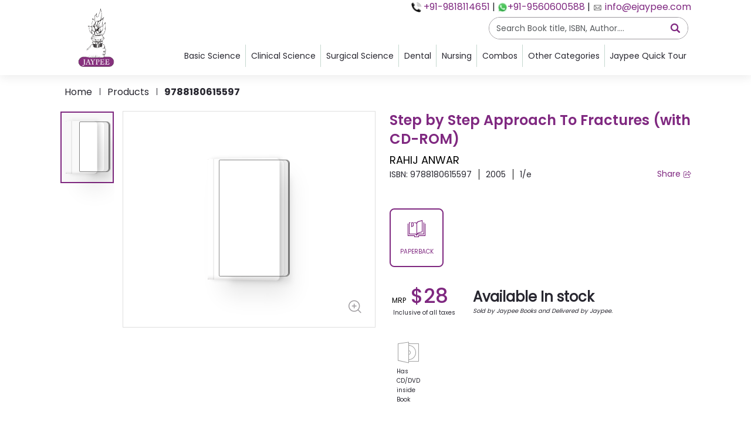

--- FILE ---
content_type: text/html; charset=utf-8
request_url: https://jaypeebrothers.com/products/9788180615597
body_size: 8395
content:
<!DOCTYPE html><html lang="en"><head><meta charSet="utf-8"/><meta name="description" content="Top Medical Publisher With Broad Categories of Medical Books Available at Affordable Prices. Jaypee as the pioneer medical publisher is linked to the world through its global access programme with distribution network across the world"/><meta name="viewport" content="width=device-width, initial-scale=1, maximum-scale=1"/><link rel="icon" href="/favicon.ico"/><link rel="apple-touch-icon" sizes="180x180" href="/apple-touch-icon.png"/><link rel="icon" type="image/png" sizes="32x32" href="/favicon-32x32.png"/><link rel="icon" type="image/png" sizes="16x16" href="/favicon-16x16.png"/><link rel="manifest" href="/site.webmanifest"/><meta name="msapplication-TileColor" content="#7F2880"/><meta name="theme-color" content="#ffffff"/><title>Step by Step Approach To Fractures (with CD-ROM)</title><script type="application/ld+json">{"@context":"https://schema.org","@type":["Book","Product"],"name":"Step by Step Approach To Fractures (with CD-ROM)","author":{"@type":"Person","name":"RAHIJ ANWAR"},"image":"https://asset.ejaypee.com/images-new-2/9788180615597.jpg","isbn":"9788180615597","publisher":{"@type":"Organization","name":"JPB"},"offers":{"@type":"Offer","priceCurrency":"USD","availability":"https://schema.org/InStock","url":"https://ejaypee.com/products/9788180615597"}}</script><meta name="next-head-count" content="12"/><link data-next-font="" rel="preconnect" href="/" crossorigin="anonymous"/><link rel="preload" href="/_next/static/css/b76515c8d195d79a.css" as="style"/><link rel="stylesheet" href="/_next/static/css/b76515c8d195d79a.css" data-n-g=""/><noscript data-n-css=""></noscript><script defer="" nomodule="" src="/_next/static/chunks/polyfills-78c92fac7aa8fdd8.js"></script><script src="/_next/static/chunks/webpack-c5720b3c87e70131.js" defer=""></script><script src="/_next/static/chunks/framework-2645a99191cfc5e9.js" defer=""></script><script src="/_next/static/chunks/main-d92704c6d7102b7f.js" defer=""></script><script src="/_next/static/chunks/pages/_app-426007f5b88a2bb3.js" defer=""></script><script src="/_next/static/chunks/cb355538-4253ae54b5709f04.js" defer=""></script><script src="/_next/static/chunks/75fc9c18-f3a061bc3e46a13b.js" defer=""></script><script src="/_next/static/chunks/92-381727932a1bec98.js" defer=""></script><script src="/_next/static/chunks/8293-daeb5c12c5bf83ba.js" defer=""></script><script src="/_next/static/chunks/6066-31faa96294db2ea8.js" defer=""></script><script src="/_next/static/chunks/7237-582864564912bb31.js" defer=""></script><script src="/_next/static/chunks/9136-87d7e47dcc247386.js" defer=""></script><script src="/_next/static/chunks/3491-32ca03b8f1d6981b.js" defer=""></script><script src="/_next/static/chunks/pages/products/%5BpIsbn%5D-0e348d207da2ff07.js" defer=""></script><script src="/_next/static/hXV7TMuwzmOXyZG5MzhUq/_buildManifest.js" defer=""></script><script src="/_next/static/hXV7TMuwzmOXyZG5MzhUq/_ssgManifest.js" defer=""></script></head><body><div id="__next"><div class="bg-circle"><header class="header-box header-print-custom" id="header-jaypee"><div class="container "><div class="header-wrap "><div class="header-left"><a href="/"><img loading="lazy" src="/images/Jaypee-Logo.png" alt="logo" width="128" height="128"/></a></div><div class="header-right"><div class="header-top"><div class="contactDetails"><span><img alt="..." loading="lazy" width="15" height="15" decoding="async" data-nimg="1" class="iconImg" style="color:transparent" srcSet="/_next/image?url=%2Fimages%2Fcall.png&amp;w=16&amp;q=100 1x, /_next/image?url=%2Fimages%2Fcall.png&amp;w=32&amp;q=100 2x" src="/_next/image?url=%2Fimages%2Fcall.png&amp;w=32&amp;q=100"/></span><span class="contactDetails1"><a href="tel:+919855209855"> <!-- -->+91-9818114651</a></span><span> | </span><span><a href="https://wa.me/919560600588" target="_blank"><img alt="..." loading="lazy" width="15" height="15" decoding="async" data-nimg="1" class="iconImg" style="color:transparent" srcSet="/_next/image?url=%2Fimages%2Fwhatsapp.png&amp;w=16&amp;q=100 1x, /_next/image?url=%2Fimages%2Fwhatsapp.png&amp;w=32&amp;q=100 2x" src="/_next/image?url=%2Fimages%2Fwhatsapp.png&amp;w=32&amp;q=100"/></a></span><span class="contactDetails1"><a href="https://wa.me/919560600588" target="_blank" rel="noopener noreferrer">+91-9560600588</a></span><span> | </span><span><a href="mailto:info@ejaypee.com"><img alt="..." loading="lazy" width="15" height="15" decoding="async" data-nimg="1" class="iconImg" style="color:transparent" srcSet="/_next/image?url=%2Fimages%2Femail.png&amp;w=16&amp;q=100 1x, /_next/image?url=%2Fimages%2Femail.png&amp;w=32&amp;q=100 2x" src="/_next/image?url=%2Fimages%2Femail.png&amp;w=32&amp;q=100"/></a><span class="contactDetails1"><a href="mailto:info@ejaypee.com"> <!-- -->info@ejaypee.com</a></span></span></div></div><div class="header-mid"><div class="search-box me-0"><div class="dropdown"><button type="button" id="search-dropdown" aria-expanded="true" class="dropdown-toggle show btn btn-primary"><div class="search-btn"><input autoComplete="off" type="text" class="form-control text-truncate" placeholder="Search Book title, ISBN, Author...." name="search" value=""/><span class="icon-lens"></span></div></button><div class="dropdown-menu "><div class="search-results-box"><ul class=""><li class="ps-0 text-primary" style="min-height:10px">No Results found</li></ul></div></div></div></div><button class="btn btn-lg menu-btn" type="button"><span class="icon-menu"></span></button></div><div class="header-below "><ul class="header-links pt-1 just"><li class="border-gray-300 rounded-lg p-1 vertical text-center cursor-pointer hover:bg-gray-100 transition duration-200 ease-in-out "><div class="header-dropdown"><p class="heading16 toggle  border-gray-300 rounded-lg p-1 text-center cursor-pointer hover:bg-gray-100 transition duration-200 ease-in-out navhead">Basic Science</p><div class="outline-dropdown"><div class="header-menu"><div class="header-section"><div><a class="dropdown-item" href="/products?book-type=subjects&amp;book-category=ANATOMY">Anatomy<!-- --> </a><a class="dropdown-item" href="/products?book-type=subjects&amp;book-category=BIOCHEMISTRY">Biochemistry<!-- --> </a><a class="dropdown-item" href="/products?book-type=subjects&amp;book-category=COMMUNITY%20MEDICINE%20(PSM)"> <!-- -->Community Medicine (PSM)<!-- --> </a><a class="dropdown-item" href="/products?book-type=subjects&amp;book-category=FORENSIC%20MEDICINE%20AND%20TOXICOLOGY"> <!-- -->Forensic Medicine and Toxicology<!-- --> </a><a target="_blank" class="dropdown-item" href="/products?book-type=subjects&amp;book-category=MEDICAL%20EDUCATION"> <!-- -->Medical Education<!-- --> </a><a class="dropdown-item" target="_blank" href="/products?book-type=subjects&amp;book-category=MEDICAL%20RESEARCH">Medical Research<!-- --> </a><a target="_blank" class="dropdown-item" href="/products?book-type=subjects&amp;book-category=MICROBIOLOGY"> <!-- -->Microbiology<!-- --> </a><a class="dropdown-item" target="_blank" href="/products?book-type=subjects&amp;book-category=PATHOLOGY">Pathology<!-- --> </a><a target="_blank" class="dropdown-item" href="/products?book-type=subjects&amp;book-category=PHARMACOLOGY"> <!-- -->Pharmacology<!-- --> </a><a class="dropdown-item" target="_blank" href="/products?book-type=subjects&amp;book-category=PHYSIOLOGY">Physiology<!-- --> </a></div></div></div></div></div></li><li class="border-gray-300 rounded-lg p-1 vertical  text-center cursor-pointer hover:bg-gray-100 transition duration-200 ease-in-out "><div class="header-dropdown"><p class="heading16 toggle  border-gray-300 rounded-lg p-1 text-center cursor-pointer hover:bg-gray-100 transition duration-200 ease-in-out navhead">Clinical Science<!-- --> </p><div class="outline-dropdown"><div class="header-menu"><div class="header-section"><div><a class="dropdown-item" href="/products?book-type=subjects&amp;book-category=CARDIOLOGY">Cardiology<!-- --> </a><a class="dropdown-item" href="/products?book-type=subjects&amp;book-category=CRITICAL%20CARE">Critical Care<!-- --> </a><a class="dropdown-item" href="/products?book-type=subjects&amp;book-category=DERMATOLOGY,%20VENEREOLOGY%20AND%20LEPROSY">Dermatology, Venereology And Leprosy<!-- --> </a><a class="dropdown-item" href="/products?book-type=subjects&amp;book-category=EMERGENCY%20MEDICINE">Emergency Medicine<!-- --> </a><a class="dropdown-item" href="/products?book-type=subjects&amp;book-category=ENDOCRINOLOGY%20AND%20DIABETOLOGY">Endocrinology And Diabetology<!-- --> </a><a class="dropdown-item" href="/products?book-type=subjects&amp;book-category=FAMILY%20MEDICINE">Family Medicine<!-- --> </a><a class="dropdown-item" href="/products?book-type=subjects&amp;book-category=GASTROENTEROLOGY%20AND%20HEPATOLOGY">Gastroenterology And Hepatology<!-- --> </a><a class="dropdown-item" href="/products?book-type=subjects&amp;book-category=GENERAL">General<!-- --> </a><a class="dropdown-item" href="/products?book-type=subjects&amp;book-category=HEMATOLOGY">Hematology<!-- --> </a><a class="dropdown-item" href="/products?book-type=subjects&amp;book-category=INSTRUMENTS">Instruments<!-- --> </a><a class="dropdown-item" href="/products?book-type=subjects&amp;book-category=INTERNAL%20MEDICINE">Internal Medicine<!-- --> </a><a class="dropdown-item" href="/products?book-type=subjects&amp;book-category=NEONATOLOGY%20AND%20PERINATOLOGY">Neonatology and Perinatology<!-- --> </a><a class="dropdown-item" href="/products?book-type=subjects&amp;book-category=NEUROLOGY%20AND%20NEUROSURGERY">Neurology And Neurosurgery<!-- --> </a><a class="dropdown-item" href="/products?book-type=subjects&amp;book-category=PEDIATRICS">Pediatrics<!-- --> </a><a class="dropdown-item" href="/products?book-type=subjects&amp;book-category=PSYCHIATRY">Psychiatry<!-- --> </a><a class="dropdown-item" href="/products?book-type=subjects&amp;book-category=PULMONOLOGY%20AND%20RESPIRATORY%20MEDICINE">Pulmonology and Respiratory Medicine<!-- --> </a><a class="dropdown-item" href="/products?book-type=subjects&amp;book-category=RADIOLOGY">Radiology<!-- --> </a><a class="dropdown-item" href="/products?book-type=subjects&amp;book-category=RHEUMATOLOGY">Rheumatology<!-- --> </a></div></div></div></div></div></li><li class="border-gray-300 rounded-lg p-1 vertical text-center cursor-pointer hover:bg-gray-100 transition duration-200 ease-in-out"><div class="header-dropdown"><p class="heading16 toggle  border-gray-300 rounded-lg p-1 text-center cursor-pointer hover:bg-gray-100 transition duration-200 ease-in-out navhead">Surgical Science</p><div class="outline-dropdown"><div class="header-menu"><div class="header-section"><div><a class="dropdown-item" href="/products?book-type=subjects&amp;book-category=ANESTHESIOLOGY">Anesthesiology<!-- --> </a><a class="dropdown-item" href="/products?book-type=subjects&amp;book-category=GERIATRICS">Geriatrics<!-- --> </a><a class="dropdown-item" href="/products?book-type=subjects&amp;book-category=NEPHROLOGY">Nephrology<!-- --> </a><a class="dropdown-item" href="/products?book-type=subjects&amp;book-category=NEUROLOGY%20AND%20NEUROSURGERY">Neurology And Neurosurgery<!-- --> </a><a class="dropdown-item" href="/products?book-type=subjects&amp;book-category=OBSTETRICS%20AND%20GYNECOLOGY">Obstetrics and Gynecology<!-- --> </a><a class="dropdown-item" href="/products?book-type=subjects&amp;book-category=ONCOLOGY">Oncology</a><a class="dropdown-item" href="/products?book-type=subjects&amp;book-category=OPHTHALMOLOGY">Ophthalmology<!-- --> </a><a class="dropdown-item" href="/products?book-type=subjects&amp;book-category=ORTHOPEDICS">Orthopedics<!-- --> </a><a class="dropdown-item" href="/products?book-type=subjects&amp;book-category=OTORHINOLARYNGOLOGY%2F%20HEAD%20AND%20NECK%20SURGERY">Otorhinolaryngology/ Head and Neck Surgery<!-- --> </a><a class="dropdown-item" href="/products?book-type=subjects&amp;book-category=PAIN%20MANAGEMENT">Pain Management<!-- --> </a><a class="dropdown-item" href="/products?book-type=subjects&amp;book-category=PLASTIC%20AND%20RECONSTRUCTIVE%20SURGERY">Plastic and Reconstructive Surgery<!-- --> </a><a class="dropdown-item" href="/products?book-type=subjects&amp;book-category=SPORTS%20MEDICINE">Sports Medicine<!-- --> </a><a class="dropdown-item" href="/products?book-type=subjects&amp;book-category=SURGERY">Surgery<!-- --> </a><a class="dropdown-item" href="/products?book-type=subjects&amp;book-category=UROLOGY">Urology<!-- --> </a><a class="dropdown-item" href="/products?book-type=subjects&amp;book-category=VASCULAR%20SCIENCES%20AND%20VASCULAR%20SURGERY">Vascular Sciences and Vascular Surgery<!-- --> </a></div></div></div></div></div></li><li class="border-gray-300 rounded-lg p-1 vertical  text-center cursor-pointer hover:bg-gray-100 transition duration-200 ease-in-out"><div class="header-dropdown"><p class="heading16 toggle  border-gray-300 rounded-lg p-1 text-center cursor-pointer hover:bg-gray-100 transition duration-200 ease-in-out navhead">Dental</p><div class="outline-dropdown grid grid-cols-2 gap-4"><div class="header-menu dental"><div class="header-section"><div><a class="dropdown-item" href="/products?stream_1=Dentistry&amp;subject_1=Aesthetic%20Dentistry">Aesthetic dentistry</a><a class="dropdown-item" href="/products?stream_1=Dentistry&amp;subject_1=Anesthesiology">Anesthesiology</a><a class="dropdown-item" href="/products?stream_1=Dentistry&amp;subject_1=Biochemistry">Biochemistry</a><a class="dropdown-item" href="/products?stream_1=Dentistry&amp;subject_1=DENTAL%20ANATOMY,%20EMBRYOLOGY%20AND%20ORAL%20HISTOLOGY">Dental Anatomy, Embryology and Oral Histology</a><a class="dropdown-item" href="/products?stream_1=Dentistry&amp;subject_1=Dental%20Materials">Dental Materials</a><a class="dropdown-item" href="/products?stream_1=Dentistry&amp;subject_1=Dental%20Materials">Dental Sciences</a><a class="dropdown-item" href="/products?stream_1=Dentistry&amp;subject_1=Endodontics%20And%20Conservative%20Dentistry">Endodontics and Conservative Dentistry</a><a class="dropdown-item" href="/products?stream_1=Dentistry&amp;subject_1=FORENSIC%20ODONTOLOGY">Forensic Odontology</a><a class="dropdown-item" href="/products?stream_1=Dentistry&amp;subject_1=General">General</a><a class="dropdown-item" href="/products?stream_1=Dentistry&amp;subject_1=GENERAL%20MEDICINE">General medicine</a><a class="dropdown-item" href="/products?stream_1=Dentistry&amp;subject_1=Periodontics">Periodontics</a><a class="dropdown-item" href="/products?stream_1=Dentistry&amp;subject_1=Pharmacology">Pharmacology</a><a class="dropdown-item" href="/products?stream_1=Dentistry&amp;subject_1=Physiology">Physiology</a><a class="dropdown-item" href="/products?stream_1=Dentistry&amp;subject_1=Preclinical%20Conservative%20Dentistry">Preclinical Conservative Dentistry</a><a class="dropdown-item" href="/products?stream_1=Dentistry&amp;subject_1=Prelclinical%20Prosthodontics">Prelclinical Prosthodontics</a><a class="dropdown-item" href="/products?stream_1=Dentistry&amp;subject_1=Prosthodontics">Prosthodontics</a><a class="dropdown-item" href="/products?stream_1=Dentistry&amp;subject_1=Public%20Health%20Dentistry">Public Health Dentistry</a><a class="dropdown-item" href="/products?stream_1=Dentistry&amp;subject_1=GENERAL%20SURGERY">General Surgery</a><a class="dropdown-item" href="/products?stream_1=Dentistry&amp;subject_1=GENERAL/DENTAL%20PHARMACOLOGY">General/Dental Pharmacology</a><a class="dropdown-item" href="/products?stream_1=Dentistry&amp;subject_1=LASER%20DENTISTRY">Laser Dentistry</a><a class="dropdown-item" href="/products?stream_1=Dentistry&amp;subject_1=Microbiology">Microbiology</a><a class="dropdown-item" href="/products?stream_1=Dentistry&amp;subject_1=Multi%20Subject">Multi Subject</a><a class="dropdown-item" href="/products?stream_1=Dentistry&amp;subject_1=Operative%20Dentistry">Operative Dentistry</a><a class="dropdown-item" href="/products?stream_1=Dentistry&amp;subject_1=ORAL%20AND%20MAXILLOFACIAL%20PATHOLOGY">Oral and Maxillofacial Pathology</a><a class="dropdown-item" href="/products?stream_1=Dentistry&amp;subject_1=Oral%20and%20Maxillofacial%20Radiology">Oral and Maxillofacial Radiology</a><a class="dropdown-item" href="/products?stream_1=Dentistry&amp;subject_1=Oral%20and%20Maxillofacial%20Surgery">Oral and Maxillofacial Surgery</a><a class="dropdown-item" href="/products?stream_1=Dentistry&amp;subject_1=ORAL%20HYGIENE">Oral Hygiene</a><a class="dropdown-item" href="/products?stream_1=Dentistry&amp;subject_1=ORAL%20IMPLANTOLOGY">Oral Implantology</a><a class="dropdown-item" href="/products?stream_1=Dentistry&amp;subject_1=Oral%20Medicine%20and%20Radiology">Oral Medicine and Radiology</a><a class="dropdown-item" href="/products?stream_1=Dentistry&amp;subject_1=Oral%20Pathology%20and%20Oral%20Microbiology">Oral Pathology and Oral Microbiology</a><a class="dropdown-item" href="/products?stream_1=Dentistry&amp;subject_1=ORAL%20SURGERY">Oral Surgery</a><a class="dropdown-item" href="/products?stream_1=Dentistry&amp;subject_1=ORTHODONTICS%20AND%20DENTOFACIAL%20ORTHOPEDICS">Orthodontics and Dentofacial Orthopedics</a><a class="dropdown-item" href="/products?stream_1=Dentistry&amp;subject_1=Pathology">Pathology</a><a class="dropdown-item" href="/products?stream_1=Dentistry&amp;subject_1=Pedodontics">Pedodontics</a></div></div></div></div></div></li><li class="border-gray-300 rounded-lg p-1 vertical text-center cursor-pointer hover:bg-gray-100 transition duration-200 ease-in-out"><div class="header-dropdown"><p class="heading16 toggle border-gray-300 rounded-lg p-1 text-center cursor-pointer hover:bg-gray-100 transition duration-200 ease-in-out navhead">Nursing</p><div class="outline-dropdown"><div class="header-menu"><div class="header-section"><div class="dropdown-item" style="position:relative"><a class="subMa" href="/products?stream_1=Nursing&amp;stream_2=BSC">BSC</a></div><div class="dropdown-item" style="position:relative"><a class="subMa" href="/products?stream_1=Nursing&amp;stream_2=GNM">GNM</a></div><div class="dropdown-item" style="position:relative"><a class="subMa" href="/products?stream_1=Nursing&amp;stream_2=PB%20BSc">PBSC</a></div><div class="dropdown-item"><a class="dropdown-item" href="/products?book-type=book_categories&amp;book-category=NURSING%20BASIC,NURSING%20CLINICAL">Nursing complete</a></div></div></div></div></div></li><li class="border-gray-300 rounded-lg p-1 vertical text-center cursor-pointer hover:bg-gray-100 transition duration-200 ease-in-out"><div class="header-dropdown"><p class="heading16 toggle border-gray-300 rounded-lg p-1 text-center cursor-pointer hover:bg-gray-100 transition duration-200 ease-in-out navhead">Combos</p><div class="outline-dropdown"><div class="header-menu"><div class="header-section"><a class="dropdown-item" href="/products?stream_1=medical&amp;is_combo=true">Medical</a><a class="dropdown-item" href="/products?stream_1=nursing&amp;is_combo=true">Nursing</a></div></div></div></div></li><li class="border-gray-300 rounded-lg p-1 vertical text-center cursor-pointer hover:bg-gray-100 transition duration-200 ease-in-out"><div class="header-dropdown"><p class="heading16 toggle  border-gray-300 rounded-lg p-1 text-center cursor-pointer hover:bg-gray-100 transition duration-200 ease-in-out navhead">Other Categories</p><div class="outline-dropdown"><div class="header-menu"><div class="header-section"><div><a class="dropdown-item" href="/products?stream_1=Allied">Allied Science<!-- --> </a><a target="_blank" class="dropdown-item" href="/products?stream_1=Alternative%20Medicine">Alternative Medicine<!-- --> </a><a target="_blank" class="dropdown-item" href="/products?level_2=UNDERGRADUATE%20EXAM%20PREPARATION%20(UGEP)"> <!-- -->UG Exam<!-- --> </a><a target="_blank" class="dropdown-item" href="/products?stream_1=medical&amp;subject_1=Record%20Book">Record Books<!-- --> </a><a target="_blank" class="dropdown-item" href="/products?stream_1=medical&amp;prof_detail=First%20Prof"> <!-- -->First Prof<!-- --> </a><a target="_blank" class="dropdown-item" href="/products?stream_1=medical&amp;prof_detail=Second%20Prof">Second Prof</a><a class="dropdown-item" href="/products?stream_1=medical&amp;prof_detail=Third%20Prof">Third Prof<!-- --> </a><a target="_blank" class="dropdown-item" href="/products?stream_1=medical&amp;prof_detail=Final%20Prof">Final Prof<!-- --> </a><a target="_blank" class="dropdown-item" href="/products?sort=forthcoming_books"> <!-- -->Forthcoming Books</a></div></div></div></div></div></li><li class="border-gray-300 rounded-lg p-1  text-center cursor-pointer hover:bg-gray-100 transition duration-200 ease-in-out"><div class="header-dropdown"><p class="heading16 toggle  border-gray-300 rounded-lg p-1 text-center cursor-pointer hover:bg-gray-100 transition duration-200 ease-in-out navhead">Jaypee Quick Tour</p><div class="outline-dropdown"><div class="header-menu"><div class="header-section"><div><a target="_blank" class="dropdown-item" href="/contact-us">Contact Us<!-- --> </a><a target="_blank" class="dropdown-item" href="/products?sort=new_releases"> <!-- -->New Releases<!-- --> </a><a target="_blank" class="dropdown-item" href="/catalogues"> <!-- -->Catalogues</a><a class="dropdown-item" href="/products">Our Offerings<!-- --> </a></div></div></div></div></div></li></ul></div></div></div></div></header></div><main class="main-layout-pt "><style>
    #nprogress {
      pointer-events: none;
    }
    #nprogress .bar {
      background: #7F2880;
      position: fixed;
      z-index: 9999;
      top: 0;
      left: 0;
      width: 100%;
      height: 4px;
    }
    #nprogress .peg {
      display: block;
      position: absolute;
      right: 0px;
      width: 100px;
      height: 100%;
      box-shadow: 0 0 10px #7F2880, 0 0 5px #7F2880;
      opacity: 1;
      -webkit-transform: rotate(3deg) translate(0px, -4px);
      -ms-transform: rotate(3deg) translate(0px, -4px);
      transform: rotate(3deg) translate(0px, -4px);
    }
    #nprogress .spinner {
      display: block;
      position: fixed;
      z-index: 1031;
      top: 15px;
      right: 15px;
    }
    #nprogress .spinner-icon {
      width: 18px;
      height: 18px;
      box-sizing: border-box;
      border: solid 2px transparent;
      border-top-color: #7F2880;
      border-left-color: #7F2880;
      border-radius: 50%;
      -webkit-animation: nprogresss-spinner 400ms linear infinite;
      animation: nprogress-spinner 400ms linear infinite;
    }
    .nprogress-custom-parent {
      overflow: hidden;
      position: relative;
    }
    .nprogress-custom-parent #nprogress .spinner,
    .nprogress-custom-parent #nprogress .bar {
      position: absolute;
    }
    @-webkit-keyframes nprogress-spinner {
      0% {
        -webkit-transform: rotate(0deg);
      }
      100% {
        -webkit-transform: rotate(360deg);
      }
    }
    @keyframes nprogress-spinner {
      0% {
        transform: rotate(0deg);
      }
      100% {
        transform: rotate(360deg);
      }
    }
  </style><div class="breadcrumb-box"><div class="container"><ul></ul></div></div><section class="product-details-box "><div class="container"><div class="product-details-wrap"><div class="product-details-left"><div class="product-details-sm-thumb"><div class="slick-slider slick-vertical slick-initialized"><div class="slick-list"><div class="slick-track" style="width:25%;left:0%"><div data-index="0" class="slick-slide slick-active slick-current" tabindex="-1" aria-hidden="false" style="outline:none;width:100%"><div><div class="product-details-thumb-col" tabindex="-1" style="width:100%;display:inline-block"><div class="product-details-thumb-item"><div><div class="main-book-wrap"><div class="book-cover"><div class="book-inside"> </div><div class="cover"><div class="sc-c051ffce-4 jQLlGr"><span style="box-sizing:border-box;display:inline-block;overflow:hidden;width:initial;height:initial;background:none;opacity:1;border:0;margin:0;padding:0;position:relative;max-width:100%"><span style="box-sizing:border-box;display:block;width:initial;height:initial;background:none;max-width:100%"><img alt="" aria-hidden="true" src="data:image/svg+xml,%3csvg%20xmlns=%27http://www.w3.org/2000/svg%27%20version=%271.1%27%20width=%27380%27%20height=%27584%27/%3e" style="display:block;max-width:100%;width:initial;height:initial;background:none"/></span><img src="/images/Image_not_available.png" decoding="async" data-nimg="intrinsic" class="book-img fit-cover" srcSet="" width="162" height="196" style="position:absolute;inset:0;box-sizing:border-box;display:block;width:0;height:0;min-width:100%;max-width:100%;min-height:100%;max-height:100%" alt="..."/><noscript></noscript></span></div><div class="effect"></div><div class="light"></div></div></div></div></div></div></div></div></div></div></div></div></div><div class="product-details-lg-thumb" style="cursor:pointer"><div class="slick-slider custom-slick-dots slick-initialized"><div class="slick-list"><div class="slick-track" style="width:100%;left:0%"><div data-index="0" class="slick-slide slick-active slick-current" tabindex="-1" aria-hidden="false" style="outline:none;width:100%"><div><div class="p-image-wrapper" tabindex="-1" style="width:100%;display:inline-block"><div><div class="main-book-wrap"><div class="book-cover"><div class="book-inside"> </div><div class="cover"><div class="sc-c051ffce-4 jQLlGr"><span style="box-sizing:border-box;display:inline-block;overflow:hidden;width:initial;height:initial;background:none;opacity:1;border:0;margin:0;padding:0;position:relative;max-width:100%"><span style="box-sizing:border-box;display:block;width:initial;height:initial;background:none;max-width:100%"><img alt="" aria-hidden="true" src="data:image/svg+xml,%3csvg%20xmlns=%27http://www.w3.org/2000/svg%27%20version=%271.1%27%20width=%27380%27%20height=%27584%27/%3e" style="display:block;max-width:100%;width:initial;height:initial;background:none"/></span><img src="/images/Image_not_available.png" decoding="async" data-nimg="intrinsic" class="book-img " srcSet="" width="500" height="500" style="position:absolute;inset:0;box-sizing:border-box;display:block;width:0;height:0;min-width:100%;max-width:100%;min-height:100%;max-height:100%" alt="..."/><noscript></noscript></span></div><div class="effect"></div><div class="light"></div></div></div></div></div></div></div></div></div></div></div><button class="btn icon-btn zoom-btn"><span class="icon-zoom-in"></span></button></div></div><div class="product-details-right"><div class="product-details-info"><h3 class="heading-24">Step by Step Approach To Fractures (with CD-ROM)</h3><div><a class="heading18 author-names" href="/authors/rahij-anwar-3615">RAHIJ ANWAR</a></div><div class="pd-details-reviews"><div class="pd-details-wrap "><div class="line-tags-wrap"><span> ISBN: <!-- -->9788180615597</span><span>2005</span><span>1/e</span></div><button class="btn btn-primary-link btn-sm p-0 border-0">Share <span class="icon-share align-middle"></span></button></div></div><div class="tags-share-wrap mb-4"></div><div class="d-lg-block d-none"><div class="product-type-wrap"><div class="product-type-col"><div class="product-type-select"><input class="form-control" type="radio" name="product-type" id="desktop-3954"/><label class="form-label" for="desktop-3954"><span class="img-covers"><span class="icon-paper-back"></span></span><span class="heading10">PAPERBACK</span></label></div></div></div><div class="product-mrp-stock"><div><div class="d-flex align-items-end"><div class="product-old-mrp"><span class="text-uppercase heading12">MRP</span></div><div class="product-mrp"><span class="heading36 current-price">TBA</span></div></div><div class="product-dicount"><span class="heading10">Inclusive of all taxes</span></div></div></div><section class="feature-points-box space-tb40 d-none d-xl-block"><div class="container"><ul class="feature-points-list points-sm"><li><span class="icon-cd-dvd"></span><p class="heading10">Has CD/DVD inside Book</p></li></ul></div></section><div class="d-flex justify-content-end align-items-center"><a class="btn p-0 border-0 text-primary heading16" href="https://ejaypee.com/products/9788180615597?utm_source=jaypeebrothers&amp;utm_medium=jaypee_product_list&amp;utm_campaign=jaypee_product">Buying options<!-- --> <span class="icon-right-chevron"></span></a></div></div></div></div></div><div class="d-lg-none"><div class="product-type-wrap"><div class="product-type-col"><div class="product-type-select"><input class="form-control" type="radio" name="product-type" id="mobile-3954"/><label class="form-label" for="mobile-3954"><span class="img-covers"><span class="icon-paper-back"></span></span><span class="heading10">PAPERBACK</span></label></div></div></div><div class="product-mrp-stock"><div><div class="d-flex align-items-end"><div class="product-old-mrp"><span class="text-uppercase heading12">MRP</span></div><div class="product-mrp"><span class="heading36 current-price">TBA</span></div></div><div class="product-dicount"><span class="heading10">Inclusive of all taxes</span></div></div></div><section class="feature-points-box space-tb40 d-none d-xl-block"><div class="container"><ul class="feature-points-list points-sm"><li><span class="icon-cd-dvd"></span><p class="heading10">Has CD/DVD inside Book</p></li></ul></div></section><div class="d-flex justify-content-end align-items-center"><a class="btn p-0 border-0 text-primary heading16" href="https://ejaypee.com/products/9788180615597?utm_source=jaypeebrothers&amp;utm_medium=jaypee_product_list&amp;utm_campaign=jaypee_product">Buying options<!-- --> <span class="icon-right-chevron"></span></a></div></div></div></section><section class=" space-tb40"><div class="container"><div class="custom-tabs"><ul class="nav nav-tabs nav-fill" role="tablist"><li class="nav-item" role="presentation"><button type="button" id="productDesc-tab-Permissions" role="tab" data-rr-ui-event-key="Permissions" aria-controls="productDesc-tabpane-Permissions" aria-selected="false" tabindex="-1" class="nav-link">Permissions</button></li></ul><div class="tab-content"><div role="tabpanel" id="productDesc-tabpane-Permissions" aria-labelledby="productDesc-tab-Permissions" class="fade tab-pane"><div class="permission-box"><h3 class="heading36">Permissions</h3><p class="heading20"><a target="_blank" class="" href="http://www.copyright.com/openurl.do?issn=9788180615597">Request permission</a>to reuse content from this site</p></div></div></div></div></div></section><section id="product-summary-section" class="product-summary-box space-tb40"><div class="container"><div class="product-summary-wrap"><div class="d-flex align-items-center justify-content-between detail-border"><h3 class="heading-24">Product Details</h3><div class="me-5"><button class="btn btn-sm btn-outline-primary pdf-exclude">Download PDF</button></div></div><div class="product-summary-list mx-830"><div class="product-summary-item"><div class="product-summary-left"><h3 class="heading16 poppinsMedium">Publisher :<!-- --> </h3></div><div class="product-summary-right"><p class="heading16 poppinsRegular">JPB<!-- --> </p></div></div><div class="product-summary-item"><div class="product-summary-left"><h3 class="heading16 poppinsMedium"> <!-- -->DVD/CD :</h3></div><div class="product-summary-right"><p class="heading16 poppinsRegular">with CD-ROM<!-- --> </p></div></div><div class="product-summary-item"><div class="product-summary-left"><h3 class="heading16 poppinsMedium">Edition :</h3></div><div class="product-summary-right"><p class="heading16 poppinsRegular">1/e<!-- --> </p></div></div><div class="product-summary-item"><div class="product-summary-left"><h3 class="heading16 poppinsMedium">Binding :</h3></div><div class="product-summary-right"><p class="heading16 poppinsRegular">Paper Back<!-- --> </p></div></div><div class="product-summary-item"><div class="product-summary-left"><h3 class="heading16 poppinsMedium">Language :</h3></div><div class="product-summary-right"><p class="heading16 poppinsRegular">English<!-- --> </p></div></div><div class="product-summary-item"><div class="product-summary-left"><h3 class="heading16 poppinsMedium">Pages :</h3></div><div class="product-summary-right"><p class="heading16 poppinsRegular">100</p></div></div><div class="product-summary-item"><div class="product-summary-left"><h3 class="heading16 poppinsMedium">ISBN-13 :</h3></div><div class="product-summary-right"><p class="heading16 poppinsRegular">9788180615597<!-- --> </p></div></div><div class="product-summary-item"><div class="product-summary-left"><h3 class="heading16 poppinsMedium">Dimensions :</h3></div><div class="product-summary-right"><p class="heading16 poppinsRegular">4.5 x 7</p></div></div><div class="product-summary-item"><div class="product-summary-left"><h3 class="heading16 poppinsMedium">Copyright year :</h3></div><div class="product-summary-right"><p class="heading16 poppinsRegular d-flex align-items-center">2005</p></div></div></div></div></div></section><section class="related-product-box space-tb40 space-pb90"><div class="container"><div class=""><h2 class="heading24 text-primary mb-4"><span>Products related to this item</span></h2></div><div class="related-product-wrap"><div class="related-product-col">No related products found</div></div></div></section><div style="position:fixed;z-index:9999;top:16px;left:16px;right:16px;bottom:16px;pointer-events:none" class=""></div></main><footer><div class="footer-box"><div class="container"><div class="footer-wrap"><div class="footer-left"><div class="footer-item"><h4 class="heading24 footer-heading active">Help</h4><div><p class="heading16 footer-subheading"><a class="link-btn" href="/terms-and-conditions">Terms and Conditions</a></p><p class="heading16 footer-subheading"><a class="link-btn" href="/privacy-policy">Privacy Policy</a></p><p class="heading16 footer-subheading"><a class="link-btn" href="/contact-us">Contact Us</a></p><p class="heading16 footer-subheading"><a class="link-btn" href="/feedback">Feedback</a></p><p class="heading16 footer-subheading"><a class="link-btn" href="/csr">CSR</a></p><p class="heading16 footer-subheading"><a class="link-btn" href="/return-refund-policy">Return and refund</a></p></div></div><div class="footer-item"><h4 class="heading24 footer-heading active">Browse</h4><div><p class="heading16 footer-subheading"><a class="link-btn" href="/">Home</a></p><p class="heading16 footer-subheading"><a class="link-btn" href="/products">Browse by subject</a></p><p class="heading16 footer-subheading"><a class="link-btn" href="/products?sort=new_releases">New Releases</a></p><p class="heading16 footer-subheading"><a class="link-btn" href="/catalogues">Catalogues</a></p><p class="heading16 footer-subheading"><a class="link-btn" target="_blank" href="http://www.diginerve.com">DigiNerve</a></p></div></div><div class="footer-item addres-footer"><h4 class="heading24 footer-heading active">Location</h4><div><p class="heading16 footer-subheading"><span class="footer-item-head">Address:</span>Jaypee Brothers Medical Publishers Pvt. Ltd. 4838/24, Ansari Road, Daryaganj, <br/>New Delhi - 110 002, INDIA</p><p class="heading16 footer-subheading"><span class="footer-item-head">Mail to:</span><a href="mailto:jaypee@jaypeebrothers.com">jaypee@jaypeebrothers.com</a></p><p class="heading16 footer-subheading"><span class="footer-item-head">Phone:</span><a href="tel:+91-11-43574357">+91-11-43574357</a></p><p class="heading16 footer-subheading"><span class="footer-item-head">Fax:<!-- --> </span><a href="tel:+91-11-43574314">+91-11-43574314</a></p></div></div></div></div></div></div><div class="become-seller-box"><div class="container"><div class="become-seller-wrap"><div class="become-seller-right"><p class="heading18">Connect with us</p><ul class="social-link-wrap"><li><a target="_blank" href="https://tinyurl.com/JPBInstagram"><span class="icon-insta"></span></a></li><li><a target="_blank" href="https://tinyurl.com/JPBFacebook"><span class="icon-facebook"></span></a></li><li><a target="_blank" href="https://tinyurl.com/JPBYTChannel"><span class="icon-youtube"></span></a></li><li><a target="_blank" href="https://tinyurl.com/JPBLinkedin"><span class="icon-linkedin"></span></a></li></ul></div></div></div></div><div class="copyright-box"><div class="container"><div class="copyright-wrap"><p class="heading16">© Jaypee Brothers Medical Publishers (P) Ltd. All rights reserved.</p></div></div></div></footer></div><script id="__NEXT_DATA__" type="application/json">{"props":{"pageProps":{"loadedProduct":{"id":3954,"type":"Print Book","published_date":"2005-01-01","isbn":"9788180615597","publisher":"JPB","co_publisher":null,"name":"Step by Step Approach To Fractures (with CD-ROM)","display_name":"Step by Step Approach To Fractures (with CD-ROM)","society_name":null,"series_name":"STEP BY STEP","stream_1":"MEDICAL","stream_2":"MEDICAL","subject_1":"ORTHOPEDICS","subject_2":null,"subject_3":null,"level":"P\u0026R","sub_level":"PROFESSIONAL AND REFERENCE (P\u0026R)","bisac_code_1":"MED065000","bisac_code_2":null,"literal_form_1":"MEDICAL / Orthopedics","literal_form_2":null,"prof_detail":null,"language":"English","pages":100,"weight_in_grams":null,"net_qty_in_grams":null,"dvd_cd":"with CD-ROM","online_resources":null,"subsidiary_name":null,"subsidiary_isbn":null,"imprint":null,"edition":"1/e","pub_year":"2005","volume":null,"issue":null,"components_in_volume":null,"dimension":"4.5 x 7","printing_format_color":null,"binding":"Paper Back","alternative_binding":null,"additional_info":null,"overview":null,"key_features":null,"readership":null,"reading_age":null,"stock":null,"prices":[],"country_of_origin":null,"importer":null,"packer":null,"thumbnail_image":"9788180615597.jpg","product_images":[],"images":[],"editorial_review":null,"table_of_contents":"9788180615597.pdf","read_sample_toc":"9788180615597.pdf","read_sample":null,"description":null,"best_seller_rank":null,"is_boost":false,"is_active":true,"disable_buy_now":false,"is_ccc":true,"is_new":false,"is_hero":false,"currency":"INR","price":1395,"types":[{"id":3954,"format":"PAPERBACK","name":"PRINTBOOK","isbn":"9788180615597","INR":{"price":1165,"discount":710,"slashed_price":1875,"cashback_inr":0,"cashback_inr_percentage":0},"USD":{"price":28,"discount":4.2,"slashed_price":28,"cashback_usd":0,"cashback_usd_percentage":0}}],"author":null,"authors":[{"id":3615,"name":"RAHIJ ANWAR","contributor_type":"Authors","title":null,"specialty":"SURGERY","intro":null,"about":null,"image_url":null}],"related_courses":null,"is_dr_wise":null,"is_forthcoming":null,"forthcoming_date":null,"is_jpb_available":true,"POD":null,"pod_days":null,"updated_at":"2025-12-17T22:58:27"},"context":{"country":"US","currency":"USD"}},"__N_SSG":true},"page":"/products/[pIsbn]","query":{"pIsbn":"9788180615597"},"buildId":"hXV7TMuwzmOXyZG5MzhUq","isFallback":false,"gsp":true,"scriptLoader":[]}</script></body></html>

--- FILE ---
content_type: text/css; charset=utf-8
request_url: https://jaypeebrothers.com/_next/static/css/b76515c8d195d79a.css
body_size: 91253
content:
@charset "UTF-8";/*!
* Bootstrap  v5.3.2 (https://getbootstrap.com/)
* Copyright 2011-2023 The Bootstrap Authors
* Licensed under MIT (https://github.com/twbs/bootstrap/blob/main/LICENSE)
*/:root,[data-bs-theme=light]{--bs-blue:#0d6efd;--bs-indigo:#6610f2;--bs-purple:#6f42c1;--bs-pink:#d63384;--bs-red:#dc3545;--bs-orange:#fd7e14;--bs-yellow:#ffc107;--bs-green:#198754;--bs-teal:#20c997;--bs-cyan:#0dcaf0;--bs-black:#000;--bs-white:#fff;--bs-gray:#6c757d;--bs-gray-dark:#343a40;--bs-gray-100:#f8f9fa;--bs-gray-200:#e9ecef;--bs-gray-300:#dee2e6;--bs-gray-400:#ced4da;--bs-gray-500:#adb5bd;--bs-gray-600:#6c757d;--bs-gray-700:#495057;--bs-gray-800:#343a40;--bs-gray-900:#212529;--bs-primary:#0d6efd;--bs-secondary:#6c757d;--bs-success:#198754;--bs-info:#0dcaf0;--bs-warning:#ffc107;--bs-danger:#dc3545;--bs-light:#f8f9fa;--bs-dark:#212529;--bs-primary-rgb:13,110,253;--bs-secondary-rgb:108,117,125;--bs-success-rgb:25,135,84;--bs-info-rgb:13,202,240;--bs-warning-rgb:255,193,7;--bs-danger-rgb:220,53,69;--bs-light-rgb:248,249,250;--bs-dark-rgb:33,37,41;--bs-primary-text-emphasis:#052c65;--bs-secondary-text-emphasis:#2b2f32;--bs-success-text-emphasis:#0a3622;--bs-info-text-emphasis:#055160;--bs-warning-text-emphasis:#664d03;--bs-danger-text-emphasis:#58151c;--bs-light-text-emphasis:#495057;--bs-dark-text-emphasis:#495057;--bs-primary-bg-subtle:#cfe2ff;--bs-secondary-bg-subtle:#e2e3e5;--bs-success-bg-subtle:#d1e7dd;--bs-info-bg-subtle:#cff4fc;--bs-warning-bg-subtle:#fff3cd;--bs-danger-bg-subtle:#f8d7da;--bs-light-bg-subtle:#fcfcfd;--bs-dark-bg-subtle:#ced4da;--bs-primary-border-subtle:#9ec5fe;--bs-secondary-border-subtle:#c4c8cb;--bs-success-border-subtle:#a3cfbb;--bs-info-border-subtle:#9eeaf9;--bs-warning-border-subtle:#ffe69c;--bs-danger-border-subtle:#f1aeb5;--bs-light-border-subtle:#e9ecef;--bs-dark-border-subtle:#adb5bd;--bs-white-rgb:255,255,255;--bs-black-rgb:0,0,0;--bs-font-sans-serif:system-ui,-apple-system,"Segoe UI",Roboto,"Helvetica Neue","Noto Sans","Liberation Sans",Arial,sans-serif,"Apple Color Emoji","Segoe UI Emoji","Segoe UI Symbol","Noto Color Emoji";--bs-font-monospace:SFMono-Regular,Menlo,Monaco,Consolas,"Liberation Mono","Courier New",monospace;--bs-gradient:linear-gradient(180deg,hsla(0,0%,100%,.15),hsla(0,0%,100%,0));--bs-body-font-family:var(--bs-font-sans-serif);--bs-body-font-size:1rem;--bs-body-font-weight:400;--bs-body-line-height:1.5;--bs-body-color:#212529;--bs-body-color-rgb:33,37,41;--bs-body-bg:#fff;--bs-body-bg-rgb:255,255,255;--bs-emphasis-color:#000;--bs-emphasis-color-rgb:0,0,0;--bs-secondary-color:rgba(33,37,41,.75);--bs-secondary-color-rgb:33,37,41;--bs-secondary-bg:#e9ecef;--bs-secondary-bg-rgb:233,236,239;--bs-tertiary-color:rgba(33,37,41,.5);--bs-tertiary-color-rgb:33,37,41;--bs-tertiary-bg:#f8f9fa;--bs-tertiary-bg-rgb:248,249,250;--bs-heading-color:inherit;--bs-link-color:#0d6efd;--bs-link-color-rgb:13,110,253;--bs-link-decoration:underline;--bs-link-hover-color:#0a58ca;--bs-link-hover-color-rgb:10,88,202;--bs-code-color:#d63384;--bs-highlight-color:#212529;--bs-highlight-bg:#fff3cd;--bs-border-width:1px;--bs-border-style:solid;--bs-border-color:#dee2e6;--bs-border-color-translucent:rgba(0,0,0,.175);--bs-border-radius:0.375rem;--bs-border-radius-sm:0.25rem;--bs-border-radius-lg:0.5rem;--bs-border-radius-xl:1rem;--bs-border-radius-xxl:2rem;--bs-border-radius-2xl:var(--bs-border-radius-xxl);--bs-border-radius-pill:50rem;--bs-box-shadow:0 0.5rem 1rem rgba(0,0,0,.15);--bs-box-shadow-sm:0 0.125rem 0.25rem rgba(0,0,0,.075);--bs-box-shadow-lg:0 1rem 3rem rgba(0,0,0,.175);--bs-box-shadow-inset:inset 0 1px 2px rgba(0,0,0,.075);--bs-focus-ring-width:0.25rem;--bs-focus-ring-opacity:0.25;--bs-focus-ring-color:rgba(13,110,253,.25);--bs-form-valid-color:#198754;--bs-form-valid-border-color:#198754;--bs-form-invalid-color:#dc3545;--bs-form-invalid-border-color:#dc3545}[data-bs-theme=dark]{color-scheme:dark;--bs-body-color:#dee2e6;--bs-body-color-rgb:222,226,230;--bs-body-bg:#212529;--bs-body-bg-rgb:33,37,41;--bs-emphasis-color:#fff;--bs-emphasis-color-rgb:255,255,255;--bs-secondary-color:rgba(222,226,230,.75);--bs-secondary-color-rgb:222,226,230;--bs-secondary-bg:#343a40;--bs-secondary-bg-rgb:52,58,64;--bs-tertiary-color:rgba(222,226,230,.5);--bs-tertiary-color-rgb:222,226,230;--bs-tertiary-bg:#2b3035;--bs-tertiary-bg-rgb:43,48,53;--bs-primary-text-emphasis:#6ea8fe;--bs-secondary-text-emphasis:#a7acb1;--bs-success-text-emphasis:#75b798;--bs-info-text-emphasis:#6edff6;--bs-warning-text-emphasis:#ffda6a;--bs-danger-text-emphasis:#ea868f;--bs-light-text-emphasis:#f8f9fa;--bs-dark-text-emphasis:#dee2e6;--bs-primary-bg-subtle:#031633;--bs-secondary-bg-subtle:#161719;--bs-success-bg-subtle:#051b11;--bs-info-bg-subtle:#032830;--bs-warning-bg-subtle:#332701;--bs-danger-bg-subtle:#2c0b0e;--bs-light-bg-subtle:#343a40;--bs-dark-bg-subtle:#1a1d20;--bs-primary-border-subtle:#084298;--bs-secondary-border-subtle:#41464b;--bs-success-border-subtle:#0f5132;--bs-info-border-subtle:#087990;--bs-warning-border-subtle:#997404;--bs-danger-border-subtle:#842029;--bs-light-border-subtle:#495057;--bs-dark-border-subtle:#343a40;--bs-heading-color:inherit;--bs-link-color:#6ea8fe;--bs-link-hover-color:#8bb9fe;--bs-link-color-rgb:110,168,254;--bs-link-hover-color-rgb:139,185,254;--bs-code-color:#e685b5;--bs-highlight-color:#dee2e6;--bs-highlight-bg:#664d03;--bs-border-color:#495057;--bs-border-color-translucent:hsla(0,0%,100%,.15);--bs-form-valid-color:#75b798;--bs-form-valid-border-color:#75b798;--bs-form-invalid-color:#ea868f;--bs-form-invalid-border-color:#ea868f}*,:after,:before{box-sizing:border-box}@media(prefers-reduced-motion:no-preference){:root{scroll-behavior:smooth}}body{margin:0;font-family:var(--bs-body-font-family);font-size:var(--bs-body-font-size);font-weight:var(--bs-body-font-weight);line-height:var(--bs-body-line-height);color:var(--bs-body-color);text-align:var(--bs-body-text-align);background-color:var(--bs-body-bg);-webkit-text-size-adjust:100%;-webkit-tap-highlight-color:rgba(0,0,0,0)}hr{margin:1rem 0;color:inherit;border:0;border-top:var(--bs-border-width) solid;opacity:.25}.h1,.h2,.h3,.h4,.h5,.h6,h1,h2,h3,h4,h5,h6{margin-top:0;margin-bottom:.5rem;font-weight:500;line-height:1.2;color:var(--bs-heading-color)}.h1,h1{font-size:calc(1.375rem + 1.5vw)}@media(min-width:1200px){.h1,h1{font-size:2.5rem}}.h2,h2{font-size:calc(1.325rem + .9vw)}@media(min-width:1200px){.h2,h2{font-size:2rem}}.h3,h3{font-size:calc(1.3rem + .6vw)}@media(min-width:1200px){.h3,h3{font-size:1.75rem}}.h4,h4{font-size:calc(1.275rem + .3vw)}@media(min-width:1200px){.h4,h4{font-size:1.5rem}}.h5,h5{font-size:1.25rem}.h6,h6{font-size:1rem}p{margin-top:0;margin-bottom:1rem}abbr[title]{-webkit-text-decoration:underline dotted;text-decoration:underline dotted;cursor:help;-webkit-text-decoration-skip-ink:none;text-decoration-skip-ink:none}address{margin-bottom:1rem;font-style:normal;line-height:inherit}ol,ul{padding-left:2rem}dl,ol,ul{margin-top:0;margin-bottom:1rem}ol ol,ol ul,ul ol,ul ul{margin-bottom:0}dt{font-weight:700}dd{margin-bottom:.5rem;margin-left:0}blockquote{margin:0 0 1rem}b,strong{font-weight:bolder}.small,small{font-size:.875em}.mark,mark{padding:.1875em;color:var(--bs-highlight-color);background-color:var(--bs-highlight-bg)}sub,sup{position:relative;font-size:.75em;line-height:0;vertical-align:baseline}sub{bottom:-.25em}sup{top:-.5em}a{color:rgba(var(--bs-link-color-rgb),var(--bs-link-opacity,1));text-decoration:underline}a:hover{--bs-link-color-rgb:var(--bs-link-hover-color-rgb)}a:not([href]):not([class]),a:not([href]):not([class]):hover{color:inherit;text-decoration:none}code,kbd,pre,samp{font-family:var(--bs-font-monospace);font-size:1em}pre{display:block;margin-top:0;margin-bottom:1rem;overflow:auto;font-size:.875em}pre code{font-size:inherit;color:inherit;word-break:normal}code{font-size:.875em;color:var(--bs-code-color);word-wrap:break-word}a>code{color:inherit}kbd{padding:.1875rem .375rem;font-size:.875em;color:var(--bs-body-bg);background-color:var(--bs-body-color);border-radius:.25rem}kbd kbd{padding:0;font-size:1em}figure{margin:0 0 1rem}img,svg{vertical-align:middle}table{caption-side:bottom;border-collapse:collapse}caption{padding-top:.5rem;padding-bottom:.5rem;color:var(--bs-secondary-color);text-align:left}th{text-align:inherit;text-align:-webkit-match-parent}tbody,td,tfoot,th,thead,tr{border:0 solid;border-color:inherit}label{display:inline-block}button{border-radius:0}button:focus:not(:focus-visible){outline:0}button,input,optgroup,select,textarea{margin:0;font-family:inherit;font-size:inherit;line-height:inherit}button,select{text-transform:none}[role=button]{cursor:pointer}select{word-wrap:normal}select:disabled{opacity:1}[list]:not([type=date]):not([type=datetime-local]):not([type=month]):not([type=week]):not([type=time])::-webkit-calendar-picker-indicator{display:none!important}[type=button],[type=reset],[type=submit],button{-webkit-appearance:button}[type=button]:not(:disabled),[type=reset]:not(:disabled),[type=submit]:not(:disabled),button:not(:disabled){cursor:pointer}::-moz-focus-inner{padding:0;border-style:none}textarea{resize:vertical}fieldset{min-width:0;padding:0;margin:0;border:0}legend{float:left;width:100%;padding:0;margin-bottom:.5rem;font-size:calc(1.275rem + .3vw);line-height:inherit}@media(min-width:1200px){legend{font-size:1.5rem}}legend+*{clear:left}::-webkit-datetime-edit-day-field,::-webkit-datetime-edit-fields-wrapper,::-webkit-datetime-edit-hour-field,::-webkit-datetime-edit-minute,::-webkit-datetime-edit-month-field,::-webkit-datetime-edit-text,::-webkit-datetime-edit-year-field{padding:0}::-webkit-inner-spin-button{height:auto}[type=search]{-webkit-appearance:textfield;outline-offset:-2px}::-webkit-search-decoration{-webkit-appearance:none}::-webkit-color-swatch-wrapper{padding:0}::-webkit-file-upload-button{font:inherit;-webkit-appearance:button}::file-selector-button{font:inherit;-webkit-appearance:button}output{display:inline-block}iframe{border:0}summary{display:list-item;cursor:pointer}progress{vertical-align:baseline}[hidden]{display:none!important}.lead{font-size:1.25rem;font-weight:300}.display-1{font-size:calc(1.625rem + 4.5vw);font-weight:300;line-height:1.2}@media(min-width:1200px){.display-1{font-size:5rem}}.display-2{font-size:calc(1.575rem + 3.9vw);font-weight:300;line-height:1.2}@media(min-width:1200px){.display-2{font-size:4.5rem}}.display-3{font-size:calc(1.525rem + 3.3vw);font-weight:300;line-height:1.2}@media(min-width:1200px){.display-3{font-size:4rem}}.display-4{font-size:calc(1.475rem + 2.7vw);font-weight:300;line-height:1.2}@media(min-width:1200px){.display-4{font-size:3.5rem}}.display-5{font-size:calc(1.425rem + 2.1vw);font-weight:300;line-height:1.2}@media(min-width:1200px){.display-5{font-size:3rem}}.display-6{font-size:calc(1.375rem + 1.5vw);font-weight:300;line-height:1.2}@media(min-width:1200px){.display-6{font-size:2.5rem}}.list-inline,.list-unstyled{padding-left:0;list-style:none}.list-inline-item{display:inline-block}.list-inline-item:not(:last-child){margin-right:.5rem}.initialism{font-size:.875em;text-transform:uppercase}.blockquote{margin-bottom:1rem;font-size:1.25rem}.blockquote>:last-child{margin-bottom:0}.blockquote-footer{margin-top:-1rem;margin-bottom:1rem;font-size:.875em;color:#6c757d}.blockquote-footer:before{content:"— "}.img-fluid,.img-thumbnail{max-width:100%;height:auto}.img-thumbnail{padding:.25rem;background-color:var(--bs-body-bg);border:var(--bs-border-width) solid var(--bs-border-color);border-radius:var(--bs-border-radius)}.figure{display:inline-block}.figure-img{margin-bottom:.5rem;line-height:1}.figure-caption{font-size:.875em;color:var(--bs-secondary-color)}.container,.container-fluid,.container-lg,.container-md,.container-sm,.container-xl,.container-xxl{--bs-gutter-x:1.5rem;--bs-gutter-y:0;width:100%;padding-right:calc(var(--bs-gutter-x)*.5);padding-left:calc(var(--bs-gutter-x)*.5);margin-right:auto;margin-left:auto}@media(min-width:576px){.container,.container-sm{max-width:540px}}@media(min-width:768px){.container,.container-md,.container-sm{max-width:720px}}@media(min-width:992px){.container,.container-lg,.container-md,.container-sm{max-width:960px}}@media(min-width:1200px){.container,.container-lg,.container-md,.container-sm,.container-xl{max-width:1140px}}@media(min-width:1400px){.container,.container-lg,.container-md,.container-sm,.container-xl,.container-xxl{max-width:1320px}}:root{--bs-breakpoint-xs:0;--bs-breakpoint-sm:576px;--bs-breakpoint-md:768px;--bs-breakpoint-lg:992px;--bs-breakpoint-xl:1200px;--bs-breakpoint-xxl:1400px}.row{--bs-gutter-x:1.5rem;--bs-gutter-y:0;display:flex;flex-wrap:wrap;margin-top:calc(-1*var(--bs-gutter-y));margin-right:calc(-.5*var(--bs-gutter-x));margin-left:calc(-.5*var(--bs-gutter-x))}.row>*{flex-shrink:0;width:100%;max-width:100%;padding-right:calc(var(--bs-gutter-x)*.5);padding-left:calc(var(--bs-gutter-x)*.5);margin-top:var(--bs-gutter-y)}.col{flex:1 0}.row-cols-auto>*{flex:0 0 auto;width:auto}.row-cols-1>*{flex:0 0 auto;width:100%}.row-cols-2>*{flex:0 0 auto;width:50%}.row-cols-3>*{flex:0 0 auto;width:33.33333333%}.row-cols-4>*{flex:0 0 auto;width:25%}.row-cols-5>*{flex:0 0 auto;width:20%}.row-cols-6>*{flex:0 0 auto;width:16.66666667%}.col-auto{flex:0 0 auto;width:auto}.col-1{flex:0 0 auto;width:8.33333333%}.col-2{flex:0 0 auto;width:16.66666667%}.col-3{flex:0 0 auto;width:25%}.col-4{flex:0 0 auto;width:33.33333333%}.col-5{flex:0 0 auto;width:41.66666667%}.col-6{flex:0 0 auto;width:50%}.col-7{flex:0 0 auto;width:58.33333333%}.col-8{flex:0 0 auto;width:66.66666667%}.col-9{flex:0 0 auto;width:75%}.col-10{flex:0 0 auto;width:83.33333333%}.col-11{flex:0 0 auto;width:91.66666667%}.col-12{flex:0 0 auto;width:100%}.offset-1{margin-left:8.33333333%}.offset-2{margin-left:16.66666667%}.offset-3{margin-left:25%}.offset-4{margin-left:33.33333333%}.offset-5{margin-left:41.66666667%}.offset-6{margin-left:50%}.offset-7{margin-left:58.33333333%}.offset-8{margin-left:66.66666667%}.offset-9{margin-left:75%}.offset-10{margin-left:83.33333333%}.offset-11{margin-left:91.66666667%}.g-0,.gx-0{--bs-gutter-x:0}.g-0,.gy-0{--bs-gutter-y:0}.g-1,.gx-1{--bs-gutter-x:0.25rem}.g-1,.gy-1{--bs-gutter-y:0.25rem}.g-2,.gx-2{--bs-gutter-x:0.5rem}.g-2,.gy-2{--bs-gutter-y:0.5rem}.g-3,.gx-3{--bs-gutter-x:1rem}.g-3,.gy-3{--bs-gutter-y:1rem}.g-4,.gx-4{--bs-gutter-x:1.5rem}.g-4,.gy-4{--bs-gutter-y:1.5rem}.g-5,.gx-5{--bs-gutter-x:3rem}.g-5,.gy-5{--bs-gutter-y:3rem}@media(min-width:576px){.col-sm{flex:1 0}.row-cols-sm-auto>*{flex:0 0 auto;width:auto}.row-cols-sm-1>*{flex:0 0 auto;width:100%}.row-cols-sm-2>*{flex:0 0 auto;width:50%}.row-cols-sm-3>*{flex:0 0 auto;width:33.33333333%}.row-cols-sm-4>*{flex:0 0 auto;width:25%}.row-cols-sm-5>*{flex:0 0 auto;width:20%}.row-cols-sm-6>*{flex:0 0 auto;width:16.66666667%}.col-sm-auto{flex:0 0 auto;width:auto}.col-sm-1{flex:0 0 auto;width:8.33333333%}.col-sm-2{flex:0 0 auto;width:16.66666667%}.col-sm-3{flex:0 0 auto;width:25%}.col-sm-4{flex:0 0 auto;width:33.33333333%}.col-sm-5{flex:0 0 auto;width:41.66666667%}.col-sm-6{flex:0 0 auto;width:50%}.col-sm-7{flex:0 0 auto;width:58.33333333%}.col-sm-8{flex:0 0 auto;width:66.66666667%}.col-sm-9{flex:0 0 auto;width:75%}.col-sm-10{flex:0 0 auto;width:83.33333333%}.col-sm-11{flex:0 0 auto;width:91.66666667%}.col-sm-12{flex:0 0 auto;width:100%}.offset-sm-0{margin-left:0}.offset-sm-1{margin-left:8.33333333%}.offset-sm-2{margin-left:16.66666667%}.offset-sm-3{margin-left:25%}.offset-sm-4{margin-left:33.33333333%}.offset-sm-5{margin-left:41.66666667%}.offset-sm-6{margin-left:50%}.offset-sm-7{margin-left:58.33333333%}.offset-sm-8{margin-left:66.66666667%}.offset-sm-9{margin-left:75%}.offset-sm-10{margin-left:83.33333333%}.offset-sm-11{margin-left:91.66666667%}.g-sm-0,.gx-sm-0{--bs-gutter-x:0}.g-sm-0,.gy-sm-0{--bs-gutter-y:0}.g-sm-1,.gx-sm-1{--bs-gutter-x:0.25rem}.g-sm-1,.gy-sm-1{--bs-gutter-y:0.25rem}.g-sm-2,.gx-sm-2{--bs-gutter-x:0.5rem}.g-sm-2,.gy-sm-2{--bs-gutter-y:0.5rem}.g-sm-3,.gx-sm-3{--bs-gutter-x:1rem}.g-sm-3,.gy-sm-3{--bs-gutter-y:1rem}.g-sm-4,.gx-sm-4{--bs-gutter-x:1.5rem}.g-sm-4,.gy-sm-4{--bs-gutter-y:1.5rem}.g-sm-5,.gx-sm-5{--bs-gutter-x:3rem}.g-sm-5,.gy-sm-5{--bs-gutter-y:3rem}}@media(min-width:768px){.col-md{flex:1 0}.row-cols-md-auto>*{flex:0 0 auto;width:auto}.row-cols-md-1>*{flex:0 0 auto;width:100%}.row-cols-md-2>*{flex:0 0 auto;width:50%}.row-cols-md-3>*{flex:0 0 auto;width:33.33333333%}.row-cols-md-4>*{flex:0 0 auto;width:25%}.row-cols-md-5>*{flex:0 0 auto;width:20%}.row-cols-md-6>*{flex:0 0 auto;width:16.66666667%}.col-md-auto{flex:0 0 auto;width:auto}.col-md-1{flex:0 0 auto;width:8.33333333%}.col-md-2{flex:0 0 auto;width:16.66666667%}.col-md-3{flex:0 0 auto;width:25%}.col-md-4{flex:0 0 auto;width:33.33333333%}.col-md-5{flex:0 0 auto;width:41.66666667%}.col-md-6{flex:0 0 auto;width:50%}.col-md-7{flex:0 0 auto;width:58.33333333%}.col-md-8{flex:0 0 auto;width:66.66666667%}.col-md-9{flex:0 0 auto;width:75%}.col-md-10{flex:0 0 auto;width:83.33333333%}.col-md-11{flex:0 0 auto;width:91.66666667%}.col-md-12{flex:0 0 auto;width:100%}.offset-md-0{margin-left:0}.offset-md-1{margin-left:8.33333333%}.offset-md-2{margin-left:16.66666667%}.offset-md-3{margin-left:25%}.offset-md-4{margin-left:33.33333333%}.offset-md-5{margin-left:41.66666667%}.offset-md-6{margin-left:50%}.offset-md-7{margin-left:58.33333333%}.offset-md-8{margin-left:66.66666667%}.offset-md-9{margin-left:75%}.offset-md-10{margin-left:83.33333333%}.offset-md-11{margin-left:91.66666667%}.g-md-0,.gx-md-0{--bs-gutter-x:0}.g-md-0,.gy-md-0{--bs-gutter-y:0}.g-md-1,.gx-md-1{--bs-gutter-x:0.25rem}.g-md-1,.gy-md-1{--bs-gutter-y:0.25rem}.g-md-2,.gx-md-2{--bs-gutter-x:0.5rem}.g-md-2,.gy-md-2{--bs-gutter-y:0.5rem}.g-md-3,.gx-md-3{--bs-gutter-x:1rem}.g-md-3,.gy-md-3{--bs-gutter-y:1rem}.g-md-4,.gx-md-4{--bs-gutter-x:1.5rem}.g-md-4,.gy-md-4{--bs-gutter-y:1.5rem}.g-md-5,.gx-md-5{--bs-gutter-x:3rem}.g-md-5,.gy-md-5{--bs-gutter-y:3rem}}@media(min-width:992px){.col-lg{flex:1 0}.row-cols-lg-auto>*{flex:0 0 auto;width:auto}.row-cols-lg-1>*{flex:0 0 auto;width:100%}.row-cols-lg-2>*{flex:0 0 auto;width:50%}.row-cols-lg-3>*{flex:0 0 auto;width:33.33333333%}.row-cols-lg-4>*{flex:0 0 auto;width:25%}.row-cols-lg-5>*{flex:0 0 auto;width:20%}.row-cols-lg-6>*{flex:0 0 auto;width:16.66666667%}.col-lg-auto{flex:0 0 auto;width:auto}.col-lg-1{flex:0 0 auto;width:8.33333333%}.col-lg-2{flex:0 0 auto;width:16.66666667%}.col-lg-3{flex:0 0 auto;width:25%}.col-lg-4{flex:0 0 auto;width:33.33333333%}.col-lg-5{flex:0 0 auto;width:41.66666667%}.col-lg-6{flex:0 0 auto;width:50%}.col-lg-7{flex:0 0 auto;width:58.33333333%}.col-lg-8{flex:0 0 auto;width:66.66666667%}.col-lg-9{flex:0 0 auto;width:75%}.col-lg-10{flex:0 0 auto;width:83.33333333%}.col-lg-11{flex:0 0 auto;width:91.66666667%}.col-lg-12{flex:0 0 auto;width:100%}.offset-lg-0{margin-left:0}.offset-lg-1{margin-left:8.33333333%}.offset-lg-2{margin-left:16.66666667%}.offset-lg-3{margin-left:25%}.offset-lg-4{margin-left:33.33333333%}.offset-lg-5{margin-left:41.66666667%}.offset-lg-6{margin-left:50%}.offset-lg-7{margin-left:58.33333333%}.offset-lg-8{margin-left:66.66666667%}.offset-lg-9{margin-left:75%}.offset-lg-10{margin-left:83.33333333%}.offset-lg-11{margin-left:91.66666667%}.g-lg-0,.gx-lg-0{--bs-gutter-x:0}.g-lg-0,.gy-lg-0{--bs-gutter-y:0}.g-lg-1,.gx-lg-1{--bs-gutter-x:0.25rem}.g-lg-1,.gy-lg-1{--bs-gutter-y:0.25rem}.g-lg-2,.gx-lg-2{--bs-gutter-x:0.5rem}.g-lg-2,.gy-lg-2{--bs-gutter-y:0.5rem}.g-lg-3,.gx-lg-3{--bs-gutter-x:1rem}.g-lg-3,.gy-lg-3{--bs-gutter-y:1rem}.g-lg-4,.gx-lg-4{--bs-gutter-x:1.5rem}.g-lg-4,.gy-lg-4{--bs-gutter-y:1.5rem}.g-lg-5,.gx-lg-5{--bs-gutter-x:3rem}.g-lg-5,.gy-lg-5{--bs-gutter-y:3rem}}@media(min-width:1200px){.col-xl{flex:1 0}.row-cols-xl-auto>*{flex:0 0 auto;width:auto}.row-cols-xl-1>*{flex:0 0 auto;width:100%}.row-cols-xl-2>*{flex:0 0 auto;width:50%}.row-cols-xl-3>*{flex:0 0 auto;width:33.33333333%}.row-cols-xl-4>*{flex:0 0 auto;width:25%}.row-cols-xl-5>*{flex:0 0 auto;width:20%}.row-cols-xl-6>*{flex:0 0 auto;width:16.66666667%}.col-xl-auto{flex:0 0 auto;width:auto}.col-xl-1{flex:0 0 auto;width:8.33333333%}.col-xl-2{flex:0 0 auto;width:16.66666667%}.col-xl-3{flex:0 0 auto;width:25%}.col-xl-4{flex:0 0 auto;width:33.33333333%}.col-xl-5{flex:0 0 auto;width:41.66666667%}.col-xl-6{flex:0 0 auto;width:50%}.col-xl-7{flex:0 0 auto;width:58.33333333%}.col-xl-8{flex:0 0 auto;width:66.66666667%}.col-xl-9{flex:0 0 auto;width:75%}.col-xl-10{flex:0 0 auto;width:83.33333333%}.col-xl-11{flex:0 0 auto;width:91.66666667%}.col-xl-12{flex:0 0 auto;width:100%}.offset-xl-0{margin-left:0}.offset-xl-1{margin-left:8.33333333%}.offset-xl-2{margin-left:16.66666667%}.offset-xl-3{margin-left:25%}.offset-xl-4{margin-left:33.33333333%}.offset-xl-5{margin-left:41.66666667%}.offset-xl-6{margin-left:50%}.offset-xl-7{margin-left:58.33333333%}.offset-xl-8{margin-left:66.66666667%}.offset-xl-9{margin-left:75%}.offset-xl-10{margin-left:83.33333333%}.offset-xl-11{margin-left:91.66666667%}.g-xl-0,.gx-xl-0{--bs-gutter-x:0}.g-xl-0,.gy-xl-0{--bs-gutter-y:0}.g-xl-1,.gx-xl-1{--bs-gutter-x:0.25rem}.g-xl-1,.gy-xl-1{--bs-gutter-y:0.25rem}.g-xl-2,.gx-xl-2{--bs-gutter-x:0.5rem}.g-xl-2,.gy-xl-2{--bs-gutter-y:0.5rem}.g-xl-3,.gx-xl-3{--bs-gutter-x:1rem}.g-xl-3,.gy-xl-3{--bs-gutter-y:1rem}.g-xl-4,.gx-xl-4{--bs-gutter-x:1.5rem}.g-xl-4,.gy-xl-4{--bs-gutter-y:1.5rem}.g-xl-5,.gx-xl-5{--bs-gutter-x:3rem}.g-xl-5,.gy-xl-5{--bs-gutter-y:3rem}}@media(min-width:1400px){.col-xxl{flex:1 0}.row-cols-xxl-auto>*{flex:0 0 auto;width:auto}.row-cols-xxl-1>*{flex:0 0 auto;width:100%}.row-cols-xxl-2>*{flex:0 0 auto;width:50%}.row-cols-xxl-3>*{flex:0 0 auto;width:33.33333333%}.row-cols-xxl-4>*{flex:0 0 auto;width:25%}.row-cols-xxl-5>*{flex:0 0 auto;width:20%}.row-cols-xxl-6>*{flex:0 0 auto;width:16.66666667%}.col-xxl-auto{flex:0 0 auto;width:auto}.col-xxl-1{flex:0 0 auto;width:8.33333333%}.col-xxl-2{flex:0 0 auto;width:16.66666667%}.col-xxl-3{flex:0 0 auto;width:25%}.col-xxl-4{flex:0 0 auto;width:33.33333333%}.col-xxl-5{flex:0 0 auto;width:41.66666667%}.col-xxl-6{flex:0 0 auto;width:50%}.col-xxl-7{flex:0 0 auto;width:58.33333333%}.col-xxl-8{flex:0 0 auto;width:66.66666667%}.col-xxl-9{flex:0 0 auto;width:75%}.col-xxl-10{flex:0 0 auto;width:83.33333333%}.col-xxl-11{flex:0 0 auto;width:91.66666667%}.col-xxl-12{flex:0 0 auto;width:100%}.offset-xxl-0{margin-left:0}.offset-xxl-1{margin-left:8.33333333%}.offset-xxl-2{margin-left:16.66666667%}.offset-xxl-3{margin-left:25%}.offset-xxl-4{margin-left:33.33333333%}.offset-xxl-5{margin-left:41.66666667%}.offset-xxl-6{margin-left:50%}.offset-xxl-7{margin-left:58.33333333%}.offset-xxl-8{margin-left:66.66666667%}.offset-xxl-9{margin-left:75%}.offset-xxl-10{margin-left:83.33333333%}.offset-xxl-11{margin-left:91.66666667%}.g-xxl-0,.gx-xxl-0{--bs-gutter-x:0}.g-xxl-0,.gy-xxl-0{--bs-gutter-y:0}.g-xxl-1,.gx-xxl-1{--bs-gutter-x:0.25rem}.g-xxl-1,.gy-xxl-1{--bs-gutter-y:0.25rem}.g-xxl-2,.gx-xxl-2{--bs-gutter-x:0.5rem}.g-xxl-2,.gy-xxl-2{--bs-gutter-y:0.5rem}.g-xxl-3,.gx-xxl-3{--bs-gutter-x:1rem}.g-xxl-3,.gy-xxl-3{--bs-gutter-y:1rem}.g-xxl-4,.gx-xxl-4{--bs-gutter-x:1.5rem}.g-xxl-4,.gy-xxl-4{--bs-gutter-y:1.5rem}.g-xxl-5,.gx-xxl-5{--bs-gutter-x:3rem}.g-xxl-5,.gy-xxl-5{--bs-gutter-y:3rem}}.table{--bs-table-color-type:initial;--bs-table-bg-type:initial;--bs-table-color-state:initial;--bs-table-bg-state:initial;--bs-table-color:var(--bs-emphasis-color);--bs-table-bg:var(--bs-body-bg);--bs-table-border-color:var(--bs-border-color);--bs-table-accent-bg:transparent;--bs-table-striped-color:var(--bs-emphasis-color);--bs-table-striped-bg:rgba(var(--bs-emphasis-color-rgb),0.05);--bs-table-active-color:var(--bs-emphasis-color);--bs-table-active-bg:rgba(var(--bs-emphasis-color-rgb),0.1);--bs-table-hover-color:var(--bs-emphasis-color);--bs-table-hover-bg:rgba(var(--bs-emphasis-color-rgb),0.075);width:100%;margin-bottom:1rem;vertical-align:top;border-color:var(--bs-table-border-color)}.table>:not(caption)>*>*{padding:.5rem;color:var(--bs-table-color-state,var(--bs-table-color-type,var(--bs-table-color)));background-color:var(--bs-table-bg);border-bottom-width:var(--bs-border-width);box-shadow:inset 0 0 0 9999px var(--bs-table-bg-state,var(--bs-table-bg-type,var(--bs-table-accent-bg)))}.table>tbody{vertical-align:inherit}.table>thead{vertical-align:bottom}.table-group-divider{border-top:calc(var(--bs-border-width)*2) solid}.caption-top{caption-side:top}.table-sm>:not(caption)>*>*{padding:.25rem}.table-bordered>:not(caption)>*{border-width:var(--bs-border-width) 0}.table-bordered>:not(caption)>*>*{border-width:0 var(--bs-border-width)}.table-borderless>:not(caption)>*>*{border-bottom-width:0}.table-borderless>:not(:first-child){border-top-width:0}.table-striped-columns>:not(caption)>tr>:nth-child(2n),.table-striped>tbody>tr:nth-of-type(odd)>*{--bs-table-color-type:var(--bs-table-striped-color);--bs-table-bg-type:var(--bs-table-striped-bg)}.table-active{--bs-table-color-state:var(--bs-table-active-color);--bs-table-bg-state:var(--bs-table-active-bg)}.table-hover>tbody>tr:hover>*{--bs-table-color-state:var(--bs-table-hover-color);--bs-table-bg-state:var(--bs-table-hover-bg)}.table-primary{--bs-table-color:#000;--bs-table-bg:#cfe2ff;--bs-table-border-color:#a6b5cc;--bs-table-striped-bg:#c5d7f2;--bs-table-striped-color:#000;--bs-table-active-bg:#bacbe6;--bs-table-active-color:#000;--bs-table-hover-bg:#bfd1ec;--bs-table-hover-color:#000}.table-primary,.table-secondary{color:var(--bs-table-color);border-color:var(--bs-table-border-color)}.table-secondary{--bs-table-color:#000;--bs-table-bg:#e2e3e5;--bs-table-border-color:#b5b6b7;--bs-table-striped-bg:#d7d8da;--bs-table-striped-color:#000;--bs-table-active-bg:#cbccce;--bs-table-active-color:#000;--bs-table-hover-bg:#d1d2d4;--bs-table-hover-color:#000}.table-success{--bs-table-color:#000;--bs-table-bg:#d1e7dd;--bs-table-border-color:#a7b9b1;--bs-table-striped-bg:#c7dbd2;--bs-table-striped-color:#000;--bs-table-active-bg:#bcd0c7;--bs-table-active-color:#000;--bs-table-hover-bg:#c1d6cc;--bs-table-hover-color:#000}.table-info,.table-success{color:var(--bs-table-color);border-color:var(--bs-table-border-color)}.table-info{--bs-table-color:#000;--bs-table-bg:#cff4fc;--bs-table-border-color:#a6c3ca;--bs-table-striped-bg:#c5e8ef;--bs-table-striped-color:#000;--bs-table-active-bg:#badce3;--bs-table-active-color:#000;--bs-table-hover-bg:#bfe2e9;--bs-table-hover-color:#000}.table-warning{--bs-table-color:#000;--bs-table-bg:#fff3cd;--bs-table-border-color:#ccc2a4;--bs-table-striped-bg:#f2e7c3;--bs-table-striped-color:#000;--bs-table-active-bg:#e6dbb9;--bs-table-active-color:#000;--bs-table-hover-bg:#ece1be;--bs-table-hover-color:#000}.table-danger,.table-warning{color:var(--bs-table-color);border-color:var(--bs-table-border-color)}.table-danger{--bs-table-color:#000;--bs-table-bg:#f8d7da;--bs-table-border-color:#c6acae;--bs-table-striped-bg:#eccccf;--bs-table-striped-color:#000;--bs-table-active-bg:#dfc2c4;--bs-table-active-color:#000;--bs-table-hover-bg:#e5c7ca;--bs-table-hover-color:#000}.table-light{--bs-table-color:#000;--bs-table-bg:#f8f9fa;--bs-table-border-color:#c6c7c8;--bs-table-striped-bg:#ecedee;--bs-table-striped-color:#000;--bs-table-active-bg:#dfe0e1;--bs-table-active-color:#000;--bs-table-hover-bg:#e5e6e7;--bs-table-hover-color:#000}.table-dark,.table-light{color:var(--bs-table-color);border-color:var(--bs-table-border-color)}.table-dark{--bs-table-color:#fff;--bs-table-bg:#212529;--bs-table-border-color:#4d5154;--bs-table-striped-bg:#2c3034;--bs-table-striped-color:#fff;--bs-table-active-bg:#373b3e;--bs-table-active-color:#fff;--bs-table-hover-bg:#323539;--bs-table-hover-color:#fff}.table-responsive{overflow-x:auto;-webkit-overflow-scrolling:touch}@media(max-width:575.98px){.table-responsive-sm{overflow-x:auto;-webkit-overflow-scrolling:touch}}@media(max-width:767.98px){.table-responsive-md{overflow-x:auto;-webkit-overflow-scrolling:touch}}@media(max-width:991.98px){.table-responsive-lg{overflow-x:auto;-webkit-overflow-scrolling:touch}}@media(max-width:1199.98px){.table-responsive-xl{overflow-x:auto;-webkit-overflow-scrolling:touch}}@media(max-width:1399.98px){.table-responsive-xxl{overflow-x:auto;-webkit-overflow-scrolling:touch}}.form-label{margin-bottom:.5rem}.col-form-label{padding-top:calc(.375rem + var(--bs-border-width));padding-bottom:calc(.375rem + var(--bs-border-width));margin-bottom:0;font-size:inherit;line-height:1.5}.col-form-label-lg{padding-top:calc(.5rem + var(--bs-border-width));padding-bottom:calc(.5rem + var(--bs-border-width));font-size:1.25rem}.col-form-label-sm{padding-top:calc(.25rem + var(--bs-border-width));padding-bottom:calc(.25rem + var(--bs-border-width));font-size:.875rem}.form-text{margin-top:.25rem;font-size:.875em;color:var(--bs-secondary-color)}.form-control{display:block;width:100%;padding:.375rem .75rem;font-size:1rem;font-weight:400;line-height:1.5;color:var(--bs-body-color);-webkit-appearance:none;-moz-appearance:none;appearance:none;background-color:var(--bs-body-bg);background-clip:padding-box;border:var(--bs-border-width) solid var(--bs-border-color);border-radius:var(--bs-border-radius);transition:border-color .15s ease-in-out,box-shadow .15s ease-in-out}@media(prefers-reduced-motion:reduce){.form-control{transition:none}}.form-control[type=file]{overflow:hidden}.form-control[type=file]:not(:disabled):not([readonly]){cursor:pointer}.form-control:focus{color:var(--bs-body-color);background-color:var(--bs-body-bg);border-color:#86b7fe;outline:0;box-shadow:0 0 0 .25rem rgba(13,110,253,.25)}.form-control::-webkit-date-and-time-value{min-width:85px;height:1.5em;margin:0}.form-control::-webkit-datetime-edit{display:block;padding:0}.form-control::placeholder{color:var(--bs-secondary-color);opacity:1}.form-control:disabled{background-color:var(--bs-secondary-bg);opacity:1}.form-control::-webkit-file-upload-button{padding:.375rem .75rem;margin:-.375rem -.75rem;-webkit-margin-end:.75rem;margin-inline-end:.75rem;color:var(--bs-body-color);background-color:var(--bs-tertiary-bg);pointer-events:none;border:0 solid;border-color:inherit;border-inline-end-width:var(--bs-border-width);border-radius:0;-webkit-transition:color .15s ease-in-out,background-color .15s ease-in-out,border-color .15s ease-in-out,box-shadow .15s ease-in-out;transition:color .15s ease-in-out,background-color .15s ease-in-out,border-color .15s ease-in-out,box-shadow .15s ease-in-out}.form-control::file-selector-button{padding:.375rem .75rem;margin:-.375rem -.75rem;-webkit-margin-end:.75rem;margin-inline-end:.75rem;color:var(--bs-body-color);background-color:var(--bs-tertiary-bg);pointer-events:none;border:0 solid;border-color:inherit;border-inline-end-width:var(--bs-border-width);border-radius:0;transition:color .15s ease-in-out,background-color .15s ease-in-out,border-color .15s ease-in-out,box-shadow .15s ease-in-out}@media(prefers-reduced-motion:reduce){.form-control::-webkit-file-upload-button{-webkit-transition:none;transition:none}.form-control::file-selector-button{transition:none}}.form-control:hover:not(:disabled):not([readonly])::-webkit-file-upload-button{background-color:var(--bs-secondary-bg)}.form-control:hover:not(:disabled):not([readonly])::file-selector-button{background-color:var(--bs-secondary-bg)}.form-control-plaintext{display:block;width:100%;padding:.375rem 0;margin-bottom:0;line-height:1.5;color:var(--bs-body-color);background-color:transparent;border:solid transparent;border-width:var(--bs-border-width) 0}.form-control-plaintext:focus{outline:0}.form-control-plaintext.form-control-lg,.form-control-plaintext.form-control-sm{padding-right:0;padding-left:0}.form-control-sm{min-height:calc(1.5em + .5rem + var(--bs-border-width)*2);padding:.25rem .5rem;font-size:.875rem;border-radius:var(--bs-border-radius-sm)}.form-control-sm::-webkit-file-upload-button{padding:.25rem .5rem;margin:-.25rem -.5rem;-webkit-margin-end:.5rem;margin-inline-end:.5rem}.form-control-sm::file-selector-button{padding:.25rem .5rem;margin:-.25rem -.5rem;-webkit-margin-end:.5rem;margin-inline-end:.5rem}.form-control-lg{min-height:calc(1.5em + 1rem + var(--bs-border-width)*2);padding:.5rem 1rem;font-size:1.25rem;border-radius:var(--bs-border-radius-lg)}.form-control-lg::-webkit-file-upload-button{padding:.5rem 1rem;margin:-.5rem -1rem;-webkit-margin-end:1rem;margin-inline-end:1rem}.form-control-lg::file-selector-button{padding:.5rem 1rem;margin:-.5rem -1rem;-webkit-margin-end:1rem;margin-inline-end:1rem}textarea.form-control{min-height:calc(1.5em + .75rem + var(--bs-border-width)*2)}textarea.form-control-sm{min-height:calc(1.5em + .5rem + var(--bs-border-width)*2)}textarea.form-control-lg{min-height:calc(1.5em + 1rem + var(--bs-border-width)*2)}.form-control-color{width:3rem;height:calc(1.5em + .75rem + var(--bs-border-width)*2);padding:.375rem}.form-control-color:not(:disabled):not([readonly]){cursor:pointer}.form-control-color::-moz-color-swatch{border:0!important;border-radius:var(--bs-border-radius)}.form-control-color::-webkit-color-swatch{border:0!important;border-radius:var(--bs-border-radius)}.form-control-color.form-control-sm{height:calc(1.5em + .5rem + var(--bs-border-width)*2)}.form-control-color.form-control-lg{height:calc(1.5em + 1rem + var(--bs-border-width)*2)}.form-select{--bs-form-select-bg-img:url("data:image/svg+xml,%3csvg xmlns='http://www.w3.org/2000/svg' viewBox='0 0 16 16'%3e%3cpath fill='none' stroke='%23343a40' stroke-linecap='round' stroke-linejoin='round' stroke-width='2' d='m2 5 6 6 6-6'/%3e%3c/svg%3e");display:block;width:100%;padding:.375rem 2.25rem .375rem .75rem;font-size:1rem;font-weight:400;line-height:1.5;color:var(--bs-body-color);-webkit-appearance:none;-moz-appearance:none;appearance:none;background-color:var(--bs-body-bg);background-image:var(--bs-form-select-bg-img),var(--bs-form-select-bg-icon,none);background-repeat:no-repeat;background-position:right .75rem center;background-size:16px 12px;border:var(--bs-border-width) solid var(--bs-border-color);border-radius:var(--bs-border-radius);transition:border-color .15s ease-in-out,box-shadow .15s ease-in-out}@media(prefers-reduced-motion:reduce){.form-select{transition:none}}.form-select:focus{border-color:#86b7fe;outline:0;box-shadow:0 0 0 .25rem rgba(13,110,253,.25)}.form-select[multiple],.form-select[size]:not([size="1"]){padding-right:.75rem;background-image:none}.form-select:disabled{background-color:var(--bs-secondary-bg)}.form-select:-moz-focusring{color:transparent;text-shadow:0 0 0 var(--bs-body-color)}.form-select-sm{padding-top:.25rem;padding-bottom:.25rem;padding-left:.5rem;font-size:.875rem;border-radius:var(--bs-border-radius-sm)}.form-select-lg{padding-top:.5rem;padding-bottom:.5rem;padding-left:1rem;font-size:1.25rem;border-radius:var(--bs-border-radius-lg)}[data-bs-theme=dark] .form-select{--bs-form-select-bg-img:url("data:image/svg+xml,%3csvg xmlns='http://www.w3.org/2000/svg' viewBox='0 0 16 16'%3e%3cpath fill='none' stroke='%23dee2e6' stroke-linecap='round' stroke-linejoin='round' stroke-width='2' d='m2 5 6 6 6-6'/%3e%3c/svg%3e")}.form-check{display:block;min-height:1.5rem;padding-left:1.5em;margin-bottom:.125rem}.form-check .form-check-input{float:left;margin-left:-1.5em}.form-check-reverse{padding-right:1.5em;padding-left:0;text-align:right}.form-check-reverse .form-check-input{float:right;margin-right:-1.5em;margin-left:0}.form-check-input{--bs-form-check-bg:var(--bs-body-bg);flex-shrink:0;width:1em;height:1em;margin-top:.25em;vertical-align:top;-webkit-appearance:none;-moz-appearance:none;appearance:none;background-color:var(--bs-form-check-bg);background-image:var(--bs-form-check-bg-image);background-repeat:no-repeat;background-position:50%;background-size:contain;border:var(--bs-border-width) solid var(--bs-border-color);-webkit-print-color-adjust:exact;color-adjust:exact;print-color-adjust:exact}.form-check-input[type=checkbox]{border-radius:.25em}.form-check-input[type=radio]{border-radius:50%}.form-check-input:active{filter:brightness(90%)}.form-check-input:focus{border-color:#86b7fe;outline:0;box-shadow:0 0 0 .25rem rgba(13,110,253,.25)}.form-check-input:checked{background-color:#0d6efd;border-color:#0d6efd}.form-check-input:checked[type=checkbox]{--bs-form-check-bg-image:url("data:image/svg+xml,%3csvg xmlns='http://www.w3.org/2000/svg' viewBox='0 0 20 20'%3e%3cpath fill='none' stroke='%23fff' stroke-linecap='round' stroke-linejoin='round' stroke-width='3' d='m6 10 3 3 6-6'/%3e%3c/svg%3e")}.form-check-input:checked[type=radio]{--bs-form-check-bg-image:url("data:image/svg+xml,%3csvg xmlns='http://www.w3.org/2000/svg' viewBox='-4 -4 8 8'%3e%3ccircle r='2' fill='%23fff'/%3e%3c/svg%3e")}.form-check-input[type=checkbox]:indeterminate{background-color:#0d6efd;border-color:#0d6efd;--bs-form-check-bg-image:url("data:image/svg+xml,%3csvg xmlns='http://www.w3.org/2000/svg' viewBox='0 0 20 20'%3e%3cpath fill='none' stroke='%23fff' stroke-linecap='round' stroke-linejoin='round' stroke-width='3' d='M6 10h8'/%3e%3c/svg%3e")}.form-check-input:disabled{pointer-events:none;filter:none;opacity:.5}.form-check-input:disabled~.form-check-label,.form-check-input[disabled]~.form-check-label{cursor:default;opacity:.5}.form-switch{padding-left:2.5em}.form-switch .form-check-input{--bs-form-switch-bg:url("data:image/svg+xml,%3csvg xmlns='http://www.w3.org/2000/svg' viewBox='-4 -4 8 8'%3e%3ccircle r='3' fill='rgba%280, 0, 0, 0.25%29'/%3e%3c/svg%3e");width:2em;margin-left:-2.5em;background-image:var(--bs-form-switch-bg);background-position:0;border-radius:2em;transition:background-position .15s ease-in-out}@media(prefers-reduced-motion:reduce){.form-switch .form-check-input{transition:none}}.form-switch .form-check-input:focus{--bs-form-switch-bg:url("data:image/svg+xml,%3csvg xmlns='http://www.w3.org/2000/svg' viewBox='-4 -4 8 8'%3e%3ccircle r='3' fill='%2386b7fe'/%3e%3c/svg%3e")}.form-switch .form-check-input:checked{background-position:100%;--bs-form-switch-bg:url("data:image/svg+xml,%3csvg xmlns='http://www.w3.org/2000/svg' viewBox='-4 -4 8 8'%3e%3ccircle r='3' fill='%23fff'/%3e%3c/svg%3e")}.form-switch.form-check-reverse{padding-right:2.5em;padding-left:0}.form-switch.form-check-reverse .form-check-input{margin-right:-2.5em;margin-left:0}.form-check-inline{display:inline-block;margin-right:1rem}.btn-check{position:absolute;clip:rect(0,0,0,0);pointer-events:none}.btn-check:disabled+.btn,.btn-check[disabled]+.btn{pointer-events:none;filter:none;opacity:.65}[data-bs-theme=dark] .form-switch .form-check-input:not(:checked):not(:focus){--bs-form-switch-bg:url("data:image/svg+xml,%3csvg xmlns='http://www.w3.org/2000/svg' viewBox='-4 -4 8 8'%3e%3ccircle r='3' fill='rgba%28255, 255, 255, 0.25%29'/%3e%3c/svg%3e")}.form-range{width:100%;height:1.5rem;padding:0;-webkit-appearance:none;-moz-appearance:none;appearance:none;background-color:transparent}.form-range:focus{outline:0}.form-range:focus::-webkit-slider-thumb{box-shadow:0 0 0 1px #fff,0 0 0 .25rem rgba(13,110,253,.25)}.form-range:focus::-moz-range-thumb{box-shadow:0 0 0 1px #fff,0 0 0 .25rem rgba(13,110,253,.25)}.form-range::-moz-focus-outer{border:0}.form-range::-webkit-slider-thumb{width:1rem;height:1rem;margin-top:-.25rem;-webkit-appearance:none;appearance:none;background-color:#0d6efd;border:0;border-radius:1rem;-webkit-transition:background-color .15s ease-in-out,border-color .15s ease-in-out,box-shadow .15s ease-in-out;transition:background-color .15s ease-in-out,border-color .15s ease-in-out,box-shadow .15s ease-in-out}@media(prefers-reduced-motion:reduce){.form-range::-webkit-slider-thumb{-webkit-transition:none;transition:none}}.form-range::-webkit-slider-thumb:active{background-color:#b6d4fe}.form-range::-webkit-slider-runnable-track{width:100%;height:.5rem;color:transparent;cursor:pointer;background-color:var(--bs-secondary-bg);border-color:transparent;border-radius:1rem}.form-range::-moz-range-thumb{width:1rem;height:1rem;-moz-appearance:none;appearance:none;background-color:#0d6efd;border:0;border-radius:1rem;-moz-transition:background-color .15s ease-in-out,border-color .15s ease-in-out,box-shadow .15s ease-in-out;transition:background-color .15s ease-in-out,border-color .15s ease-in-out,box-shadow .15s ease-in-out}@media(prefers-reduced-motion:reduce){.form-range::-moz-range-thumb{-moz-transition:none;transition:none}}.form-range::-moz-range-thumb:active{background-color:#b6d4fe}.form-range::-moz-range-track{width:100%;height:.5rem;color:transparent;cursor:pointer;background-color:var(--bs-secondary-bg);border-color:transparent;border-radius:1rem}.form-range:disabled{pointer-events:none}.form-range:disabled::-webkit-slider-thumb{background-color:var(--bs-secondary-color)}.form-range:disabled::-moz-range-thumb{background-color:var(--bs-secondary-color)}.form-floating{position:relative}.form-floating>.form-control,.form-floating>.form-control-plaintext,.form-floating>.form-select{height:calc(3.5rem + var(--bs-border-width)*2);min-height:calc(3.5rem + var(--bs-border-width)*2);line-height:1.25}.form-floating>label{position:absolute;top:0;left:0;z-index:2;height:100%;padding:1rem .75rem;overflow:hidden;text-align:start;text-overflow:ellipsis;white-space:nowrap;pointer-events:none;border:var(--bs-border-width) solid transparent;transform-origin:0 0;transition:opacity .1s ease-in-out,transform .1s ease-in-out}@media(prefers-reduced-motion:reduce){.form-floating>label{transition:none}}.form-floating>.form-control,.form-floating>.form-control-plaintext{padding:1rem .75rem}.form-floating>.form-control-plaintext::placeholder,.form-floating>.form-control::placeholder{color:transparent}.form-floating>.form-control-plaintext:focus,.form-floating>.form-control-plaintext:not(:placeholder-shown),.form-floating>.form-control:focus,.form-floating>.form-control:not(:placeholder-shown){padding-top:1.625rem;padding-bottom:.625rem}.form-floating>.form-control-plaintext:-webkit-autofill,.form-floating>.form-control:-webkit-autofill{padding-top:1.625rem;padding-bottom:.625rem}.form-floating>.form-select{padding-top:1.625rem;padding-bottom:.625rem}.form-floating>.form-control-plaintext~label,.form-floating>.form-control:focus~label,.form-floating>.form-control:not(:placeholder-shown)~label,.form-floating>.form-select~label{color:rgba(var(--bs-body-color-rgb),.65);transform:scale(.85) translateY(-.5rem) translateX(.15rem)}.form-floating>.form-control-plaintext~label:after,.form-floating>.form-control:focus~label:after,.form-floating>.form-control:not(:placeholder-shown)~label:after,.form-floating>.form-select~label:after{position:absolute;inset:1rem .375rem;z-index:-1;height:1.5em;content:"";background-color:var(--bs-body-bg);border-radius:var(--bs-border-radius)}.form-floating>.form-control:-webkit-autofill~label{color:rgba(var(--bs-body-color-rgb),.65);transform:scale(.85) translateY(-.5rem) translateX(.15rem)}.form-floating>.form-control-plaintext~label{border-width:var(--bs-border-width) 0}.form-floating>.form-control:disabled~label,.form-floating>:disabled~label{color:#6c757d}.form-floating>.form-control:disabled~label:after,.form-floating>:disabled~label:after{background-color:var(--bs-secondary-bg)}.input-group{position:relative;display:flex;flex-wrap:wrap;align-items:stretch;width:100%}.input-group>.form-control,.input-group>.form-floating,.input-group>.form-select{position:relative;flex:1 1 auto;width:1%;min-width:0}.input-group>.form-control:focus,.input-group>.form-floating:focus-within,.input-group>.form-select:focus{z-index:5}.input-group .btn{position:relative;z-index:2}.input-group .btn:focus{z-index:5}.input-group-text{display:flex;align-items:center;padding:.375rem .75rem;font-size:1rem;font-weight:400;line-height:1.5;color:var(--bs-body-color);text-align:center;white-space:nowrap;background-color:var(--bs-tertiary-bg);border:var(--bs-border-width) solid var(--bs-border-color);border-radius:var(--bs-border-radius)}.input-group-lg>.btn,.input-group-lg>.form-control,.input-group-lg>.form-select,.input-group-lg>.input-group-text{padding:.5rem 1rem;font-size:1.25rem;border-radius:var(--bs-border-radius-lg)}.input-group-sm>.btn,.input-group-sm>.form-control,.input-group-sm>.form-select,.input-group-sm>.input-group-text{padding:.25rem .5rem;font-size:.875rem;border-radius:var(--bs-border-radius-sm)}.input-group-lg>.form-select,.input-group-sm>.form-select{padding-right:3rem}.input-group.has-validation>.dropdown-toggle:nth-last-child(n+4),.input-group.has-validation>.form-floating:nth-last-child(n+3)>.form-control,.input-group.has-validation>.form-floating:nth-last-child(n+3)>.form-select,.input-group.has-validation>:nth-last-child(n+3):not(.dropdown-toggle):not(.dropdown-menu):not(.form-floating),.input-group:not(.has-validation)>.dropdown-toggle:nth-last-child(n+3),.input-group:not(.has-validation)>.form-floating:not(:last-child)>.form-control,.input-group:not(.has-validation)>.form-floating:not(:last-child)>.form-select,.input-group:not(.has-validation)>:not(:last-child):not(.dropdown-toggle):not(.dropdown-menu):not(.form-floating){border-top-right-radius:0;border-bottom-right-radius:0}.input-group>:not(:first-child):not(.dropdown-menu):not(.valid-tooltip):not(.valid-feedback):not(.invalid-tooltip):not(.invalid-feedback){margin-left:calc(var(--bs-border-width)*-1);border-top-left-radius:0;border-bottom-left-radius:0}.input-group>.form-floating:not(:first-child)>.form-control,.input-group>.form-floating:not(:first-child)>.form-select{border-top-left-radius:0;border-bottom-left-radius:0}.valid-feedback{display:none;width:100%;margin-top:.25rem;font-size:.875em;color:var(--bs-form-valid-color)}.valid-tooltip{position:absolute;top:100%;z-index:5;display:none;max-width:100%;padding:.25rem .5rem;margin-top:.1rem;font-size:.875rem;color:#fff;background-color:var(--bs-success);border-radius:var(--bs-border-radius)}.is-valid~.valid-feedback,.is-valid~.valid-tooltip,.was-validated :valid~.valid-feedback,.was-validated :valid~.valid-tooltip{display:block}.form-control.is-valid,.was-validated .form-control:valid{border-color:var(--bs-form-valid-border-color);padding-right:calc(1.5em + .75rem);background-image:url("data:image/svg+xml,%3csvg xmlns='http://www.w3.org/2000/svg' viewBox='0 0 8 8'%3e%3cpath fill='%23198754' d='M2.3 6.73.6 4.53c-.4-1.04.46-1.4 1.1-.8l1.1 1.4 3.4-3.8c.6-.63 1.6-.27 1.2.7l-4 4.6c-.43.5-.8.4-1.1.1z'/%3e%3c/svg%3e");background-repeat:no-repeat;background-position:right calc(.375em + .1875rem) center;background-size:calc(.75em + .375rem) calc(.75em + .375rem)}.form-control.is-valid:focus,.was-validated .form-control:valid:focus{border-color:var(--bs-form-valid-border-color);box-shadow:0 0 0 .25rem rgba(var(--bs-success-rgb),.25)}.was-validated textarea.form-control:valid,textarea.form-control.is-valid{padding-right:calc(1.5em + .75rem);background-position:top calc(.375em + .1875rem) right calc(.375em + .1875rem)}.form-select.is-valid,.was-validated .form-select:valid{border-color:var(--bs-form-valid-border-color)}.form-select.is-valid:not([multiple]):not([size]),.form-select.is-valid:not([multiple])[size="1"],.was-validated .form-select:valid:not([multiple]):not([size]),.was-validated .form-select:valid:not([multiple])[size="1"]{--bs-form-select-bg-icon:url("data:image/svg+xml,%3csvg xmlns='http://www.w3.org/2000/svg' viewBox='0 0 8 8'%3e%3cpath fill='%23198754' d='M2.3 6.73.6 4.53c-.4-1.04.46-1.4 1.1-.8l1.1 1.4 3.4-3.8c.6-.63 1.6-.27 1.2.7l-4 4.6c-.43.5-.8.4-1.1.1z'/%3e%3c/svg%3e");padding-right:4.125rem;background-position:right .75rem center,center right 2.25rem;background-size:16px 12px,calc(.75em + .375rem) calc(.75em + .375rem)}.form-select.is-valid:focus,.was-validated .form-select:valid:focus{border-color:var(--bs-form-valid-border-color);box-shadow:0 0 0 .25rem rgba(var(--bs-success-rgb),.25)}.form-control-color.is-valid,.was-validated .form-control-color:valid{width:calc(3rem + 1.5em + .75rem)}.form-check-input.is-valid,.was-validated .form-check-input:valid{border-color:var(--bs-form-valid-border-color)}.form-check-input.is-valid:checked,.was-validated .form-check-input:valid:checked{background-color:var(--bs-form-valid-color)}.form-check-input.is-valid:focus,.was-validated .form-check-input:valid:focus{box-shadow:0 0 0 .25rem rgba(var(--bs-success-rgb),.25)}.form-check-input.is-valid~.form-check-label,.was-validated .form-check-input:valid~.form-check-label{color:var(--bs-form-valid-color)}.form-check-inline .form-check-input~.valid-feedback{margin-left:.5em}.input-group>.form-control:not(:focus).is-valid,.input-group>.form-floating:not(:focus-within).is-valid,.input-group>.form-select:not(:focus).is-valid,.was-validated .input-group>.form-control:not(:focus):valid,.was-validated .input-group>.form-floating:not(:focus-within):valid,.was-validated .input-group>.form-select:not(:focus):valid{z-index:3}.invalid-feedback{display:none;width:100%;margin-top:.25rem;font-size:.875em;color:var(--bs-form-invalid-color)}.invalid-tooltip{position:absolute;top:100%;z-index:5;display:none;max-width:100%;padding:.25rem .5rem;margin-top:.1rem;font-size:.875rem;color:#fff;background-color:var(--bs-danger);border-radius:var(--bs-border-radius)}.is-invalid~.invalid-feedback,.is-invalid~.invalid-tooltip,.was-validated :invalid~.invalid-feedback,.was-validated :invalid~.invalid-tooltip{display:block}.form-control.is-invalid,.was-validated .form-control:invalid{border-color:var(--bs-form-invalid-border-color);padding-right:calc(1.5em + .75rem);background-image:url("data:image/svg+xml,%3csvg xmlns='http://www.w3.org/2000/svg' viewBox='0 0 12 12' width='12' height='12' fill='none' stroke='%23dc3545'%3e%3ccircle cx='6' cy='6' r='4.5'/%3e%3cpath stroke-linejoin='round' d='M5.8 3.6h.4L6 6.5z'/%3e%3ccircle cx='6' cy='8.2' r='.6' fill='%23dc3545' stroke='none'/%3e%3c/svg%3e");background-repeat:no-repeat;background-position:right calc(.375em + .1875rem) center;background-size:calc(.75em + .375rem) calc(.75em + .375rem)}.form-control.is-invalid:focus,.was-validated .form-control:invalid:focus{border-color:var(--bs-form-invalid-border-color);box-shadow:0 0 0 .25rem rgba(var(--bs-danger-rgb),.25)}.was-validated textarea.form-control:invalid,textarea.form-control.is-invalid{padding-right:calc(1.5em + .75rem);background-position:top calc(.375em + .1875rem) right calc(.375em + .1875rem)}.form-select.is-invalid,.was-validated .form-select:invalid{border-color:var(--bs-form-invalid-border-color)}.form-select.is-invalid:not([multiple]):not([size]),.form-select.is-invalid:not([multiple])[size="1"],.was-validated .form-select:invalid:not([multiple]):not([size]),.was-validated .form-select:invalid:not([multiple])[size="1"]{--bs-form-select-bg-icon:url("data:image/svg+xml,%3csvg xmlns='http://www.w3.org/2000/svg' viewBox='0 0 12 12' width='12' height='12' fill='none' stroke='%23dc3545'%3e%3ccircle cx='6' cy='6' r='4.5'/%3e%3cpath stroke-linejoin='round' d='M5.8 3.6h.4L6 6.5z'/%3e%3ccircle cx='6' cy='8.2' r='.6' fill='%23dc3545' stroke='none'/%3e%3c/svg%3e");padding-right:4.125rem;background-position:right .75rem center,center right 2.25rem;background-size:16px 12px,calc(.75em + .375rem) calc(.75em + .375rem)}.form-select.is-invalid:focus,.was-validated .form-select:invalid:focus{border-color:var(--bs-form-invalid-border-color);box-shadow:0 0 0 .25rem rgba(var(--bs-danger-rgb),.25)}.form-control-color.is-invalid,.was-validated .form-control-color:invalid{width:calc(3rem + 1.5em + .75rem)}.form-check-input.is-invalid,.was-validated .form-check-input:invalid{border-color:var(--bs-form-invalid-border-color)}.form-check-input.is-invalid:checked,.was-validated .form-check-input:invalid:checked{background-color:var(--bs-form-invalid-color)}.form-check-input.is-invalid:focus,.was-validated .form-check-input:invalid:focus{box-shadow:0 0 0 .25rem rgba(var(--bs-danger-rgb),.25)}.form-check-input.is-invalid~.form-check-label,.was-validated .form-check-input:invalid~.form-check-label{color:var(--bs-form-invalid-color)}.form-check-inline .form-check-input~.invalid-feedback{margin-left:.5em}.input-group>.form-control:not(:focus).is-invalid,.input-group>.form-floating:not(:focus-within).is-invalid,.input-group>.form-select:not(:focus).is-invalid,.was-validated .input-group>.form-control:not(:focus):invalid,.was-validated .input-group>.form-floating:not(:focus-within):invalid,.was-validated .input-group>.form-select:not(:focus):invalid{z-index:4}.btn{--bs-btn-padding-x:0.75rem;--bs-btn-padding-y:0.375rem;--bs-btn-font-family: ;--bs-btn-font-size:1rem;--bs-btn-font-weight:400;--bs-btn-line-height:1.5;--bs-btn-color:var(--bs-body-color);--bs-btn-bg:transparent;--bs-btn-border-width:var(--bs-border-width);--bs-btn-border-color:transparent;--bs-btn-border-radius:var(--bs-border-radius);--bs-btn-hover-border-color:transparent;--bs-btn-box-shadow:inset 0 1px 0 hsla(0,0%,100%,.15),0 1px 1px rgba(0,0,0,.075);--bs-btn-disabled-opacity:0.65;--bs-btn-focus-box-shadow:0 0 0 0.25rem rgba(var(--bs-btn-focus-shadow-rgb),.5);display:inline-block;padding:var(--bs-btn-padding-y) var(--bs-btn-padding-x);font-family:var(--bs-btn-font-family);font-size:var(--bs-btn-font-size);font-weight:var(--bs-btn-font-weight);line-height:var(--bs-btn-line-height);color:var(--bs-btn-color);text-align:center;text-decoration:none;vertical-align:middle;cursor:pointer;-webkit-user-select:none;-moz-user-select:none;user-select:none;border:var(--bs-btn-border-width) solid var(--bs-btn-border-color);border-radius:var(--bs-btn-border-radius);background-color:var(--bs-btn-bg);transition:color .15s ease-in-out,background-color .15s ease-in-out,border-color .15s ease-in-out,box-shadow .15s ease-in-out}@media(prefers-reduced-motion:reduce){.btn{transition:none}}.btn:hover{color:var(--bs-btn-hover-color);background-color:var(--bs-btn-hover-bg);border-color:var(--bs-btn-hover-border-color)}.btn-check+.btn:hover{color:var(--bs-btn-color);background-color:var(--bs-btn-bg);border-color:var(--bs-btn-border-color)}.btn:focus-visible{color:var(--bs-btn-hover-color);background-color:var(--bs-btn-hover-bg);border-color:var(--bs-btn-hover-border-color);outline:0;box-shadow:var(--bs-btn-focus-box-shadow)}.btn-check:focus-visible+.btn{border-color:var(--bs-btn-hover-border-color);outline:0;box-shadow:var(--bs-btn-focus-box-shadow)}.btn-check:checked+.btn,.btn.active,.btn.show,.btn:first-child:active,:not(.btn-check)+.btn:active{color:var(--bs-btn-active-color);background-color:var(--bs-btn-active-bg);border-color:var(--bs-btn-active-border-color)}.btn-check:checked+.btn:focus-visible,.btn.active:focus-visible,.btn.show:focus-visible,.btn:first-child:active:focus-visible,:not(.btn-check)+.btn:active:focus-visible{box-shadow:var(--bs-btn-focus-box-shadow)}.btn.disabled,.btn:disabled,fieldset:disabled .btn{color:var(--bs-btn-disabled-color);pointer-events:none;background-color:var(--bs-btn-disabled-bg);border-color:var(--bs-btn-disabled-border-color);opacity:var(--bs-btn-disabled-opacity)}.btn-primary{--bs-btn-color:#fff;--bs-btn-bg:#0d6efd;--bs-btn-border-color:#0d6efd;--bs-btn-hover-color:#fff;--bs-btn-hover-bg:#0b5ed7;--bs-btn-hover-border-color:#0a58ca;--bs-btn-focus-shadow-rgb:49,132,253;--bs-btn-active-color:#fff;--bs-btn-active-bg:#0a58ca;--bs-btn-active-border-color:#0a53be;--bs-btn-active-shadow:inset 0 3px 5px rgba(0,0,0,.125);--bs-btn-disabled-color:#fff;--bs-btn-disabled-bg:#0d6efd;--bs-btn-disabled-border-color:#0d6efd}.btn-secondary{--bs-btn-color:#fff;--bs-btn-bg:#6c757d;--bs-btn-border-color:#6c757d;--bs-btn-hover-color:#fff;--bs-btn-hover-bg:#5c636a;--bs-btn-hover-border-color:#565e64;--bs-btn-focus-shadow-rgb:130,138,145;--bs-btn-active-color:#fff;--bs-btn-active-bg:#565e64;--bs-btn-active-border-color:#51585e;--bs-btn-active-shadow:inset 0 3px 5px rgba(0,0,0,.125);--bs-btn-disabled-color:#fff;--bs-btn-disabled-bg:#6c757d;--bs-btn-disabled-border-color:#6c757d}.btn-success{--bs-btn-color:#fff;--bs-btn-bg:#198754;--bs-btn-border-color:#198754;--bs-btn-hover-color:#fff;--bs-btn-hover-bg:#157347;--bs-btn-hover-border-color:#146c43;--bs-btn-focus-shadow-rgb:60,153,110;--bs-btn-active-color:#fff;--bs-btn-active-bg:#146c43;--bs-btn-active-border-color:#13653f;--bs-btn-active-shadow:inset 0 3px 5px rgba(0,0,0,.125);--bs-btn-disabled-color:#fff;--bs-btn-disabled-bg:#198754;--bs-btn-disabled-border-color:#198754}.btn-info{--bs-btn-color:#000;--bs-btn-bg:#0dcaf0;--bs-btn-border-color:#0dcaf0;--bs-btn-hover-color:#000;--bs-btn-hover-bg:#31d2f2;--bs-btn-hover-border-color:#25cff2;--bs-btn-focus-shadow-rgb:11,172,204;--bs-btn-active-color:#000;--bs-btn-active-bg:#3dd5f3;--bs-btn-active-border-color:#25cff2;--bs-btn-active-shadow:inset 0 3px 5px rgba(0,0,0,.125);--bs-btn-disabled-color:#000;--bs-btn-disabled-bg:#0dcaf0;--bs-btn-disabled-border-color:#0dcaf0}.btn-warning{--bs-btn-color:#000;--bs-btn-bg:#ffc107;--bs-btn-border-color:#ffc107;--bs-btn-hover-color:#000;--bs-btn-hover-bg:#ffca2c;--bs-btn-hover-border-color:#ffc720;--bs-btn-focus-shadow-rgb:217,164,6;--bs-btn-active-color:#000;--bs-btn-active-bg:#ffcd39;--bs-btn-active-border-color:#ffc720;--bs-btn-active-shadow:inset 0 3px 5px rgba(0,0,0,.125);--bs-btn-disabled-color:#000;--bs-btn-disabled-bg:#ffc107;--bs-btn-disabled-border-color:#ffc107}.btn-danger{--bs-btn-color:#fff;--bs-btn-bg:#dc3545;--bs-btn-border-color:#dc3545;--bs-btn-hover-color:#fff;--bs-btn-hover-bg:#bb2d3b;--bs-btn-hover-border-color:#b02a37;--bs-btn-focus-shadow-rgb:225,83,97;--bs-btn-active-color:#fff;--bs-btn-active-bg:#b02a37;--bs-btn-active-border-color:#a52834;--bs-btn-active-shadow:inset 0 3px 5px rgba(0,0,0,.125);--bs-btn-disabled-color:#fff;--bs-btn-disabled-bg:#dc3545;--bs-btn-disabled-border-color:#dc3545}.btn-light{--bs-btn-color:#000;--bs-btn-bg:#f8f9fa;--bs-btn-border-color:#f8f9fa;--bs-btn-hover-color:#000;--bs-btn-hover-bg:#d3d4d5;--bs-btn-hover-border-color:#c6c7c8;--bs-btn-focus-shadow-rgb:211,212,213;--bs-btn-active-color:#000;--bs-btn-active-bg:#c6c7c8;--bs-btn-active-border-color:#babbbc;--bs-btn-active-shadow:inset 0 3px 5px rgba(0,0,0,.125);--bs-btn-disabled-color:#000;--bs-btn-disabled-bg:#f8f9fa;--bs-btn-disabled-border-color:#f8f9fa}.btn-dark{--bs-btn-color:#fff;--bs-btn-bg:#212529;--bs-btn-border-color:#212529;--bs-btn-hover-color:#fff;--bs-btn-hover-bg:#424649;--bs-btn-hover-border-color:#373b3e;--bs-btn-focus-shadow-rgb:66,70,73;--bs-btn-active-color:#fff;--bs-btn-active-bg:#4d5154;--bs-btn-active-border-color:#373b3e;--bs-btn-active-shadow:inset 0 3px 5px rgba(0,0,0,.125);--bs-btn-disabled-color:#fff;--bs-btn-disabled-bg:#212529;--bs-btn-disabled-border-color:#212529}.btn-outline-primary{--bs-btn-color:#0d6efd;--bs-btn-border-color:#0d6efd;--bs-btn-hover-color:#fff;--bs-btn-hover-bg:#0d6efd;--bs-btn-hover-border-color:#0d6efd;--bs-btn-focus-shadow-rgb:13,110,253;--bs-btn-active-color:#fff;--bs-btn-active-bg:#0d6efd;--bs-btn-active-border-color:#0d6efd;--bs-btn-active-shadow:inset 0 3px 5px rgba(0,0,0,.125);--bs-btn-disabled-color:#0d6efd;--bs-btn-disabled-bg:transparent;--bs-btn-disabled-border-color:#0d6efd;--bs-gradient:none}.btn-outline-secondary{--bs-btn-color:#6c757d;--bs-btn-border-color:#6c757d;--bs-btn-hover-color:#fff;--bs-btn-hover-bg:#6c757d;--bs-btn-hover-border-color:#6c757d;--bs-btn-focus-shadow-rgb:108,117,125;--bs-btn-active-color:#fff;--bs-btn-active-bg:#6c757d;--bs-btn-active-border-color:#6c757d;--bs-btn-active-shadow:inset 0 3px 5px rgba(0,0,0,.125);--bs-btn-disabled-color:#6c757d;--bs-btn-disabled-bg:transparent;--bs-btn-disabled-border-color:#6c757d;--bs-gradient:none}.btn-outline-success{--bs-btn-color:#198754;--bs-btn-border-color:#198754;--bs-btn-hover-color:#fff;--bs-btn-hover-bg:#198754;--bs-btn-hover-border-color:#198754;--bs-btn-focus-shadow-rgb:25,135,84;--bs-btn-active-color:#fff;--bs-btn-active-bg:#198754;--bs-btn-active-border-color:#198754;--bs-btn-active-shadow:inset 0 3px 5px rgba(0,0,0,.125);--bs-btn-disabled-color:#198754;--bs-btn-disabled-bg:transparent;--bs-btn-disabled-border-color:#198754;--bs-gradient:none}.btn-outline-info{--bs-btn-color:#0dcaf0;--bs-btn-border-color:#0dcaf0;--bs-btn-hover-color:#000;--bs-btn-hover-bg:#0dcaf0;--bs-btn-hover-border-color:#0dcaf0;--bs-btn-focus-shadow-rgb:13,202,240;--bs-btn-active-color:#000;--bs-btn-active-bg:#0dcaf0;--bs-btn-active-border-color:#0dcaf0;--bs-btn-active-shadow:inset 0 3px 5px rgba(0,0,0,.125);--bs-btn-disabled-color:#0dcaf0;--bs-btn-disabled-bg:transparent;--bs-btn-disabled-border-color:#0dcaf0;--bs-gradient:none}.btn-outline-warning{--bs-btn-color:#ffc107;--bs-btn-border-color:#ffc107;--bs-btn-hover-color:#000;--bs-btn-hover-bg:#ffc107;--bs-btn-hover-border-color:#ffc107;--bs-btn-focus-shadow-rgb:255,193,7;--bs-btn-active-color:#000;--bs-btn-active-bg:#ffc107;--bs-btn-active-border-color:#ffc107;--bs-btn-active-shadow:inset 0 3px 5px rgba(0,0,0,.125);--bs-btn-disabled-color:#ffc107;--bs-btn-disabled-bg:transparent;--bs-btn-disabled-border-color:#ffc107;--bs-gradient:none}.btn-outline-danger{--bs-btn-color:#dc3545;--bs-btn-border-color:#dc3545;--bs-btn-hover-color:#fff;--bs-btn-hover-bg:#dc3545;--bs-btn-hover-border-color:#dc3545;--bs-btn-focus-shadow-rgb:220,53,69;--bs-btn-active-color:#fff;--bs-btn-active-bg:#dc3545;--bs-btn-active-border-color:#dc3545;--bs-btn-active-shadow:inset 0 3px 5px rgba(0,0,0,.125);--bs-btn-disabled-color:#dc3545;--bs-btn-disabled-bg:transparent;--bs-btn-disabled-border-color:#dc3545;--bs-gradient:none}.btn-outline-light{--bs-btn-color:#f8f9fa;--bs-btn-border-color:#f8f9fa;--bs-btn-hover-color:#000;--bs-btn-hover-bg:#f8f9fa;--bs-btn-hover-border-color:#f8f9fa;--bs-btn-focus-shadow-rgb:248,249,250;--bs-btn-active-color:#000;--bs-btn-active-bg:#f8f9fa;--bs-btn-active-border-color:#f8f9fa;--bs-btn-active-shadow:inset 0 3px 5px rgba(0,0,0,.125);--bs-btn-disabled-color:#f8f9fa;--bs-btn-disabled-bg:transparent;--bs-btn-disabled-border-color:#f8f9fa;--bs-gradient:none}.btn-outline-dark{--bs-btn-color:#212529;--bs-btn-border-color:#212529;--bs-btn-hover-color:#fff;--bs-btn-hover-bg:#212529;--bs-btn-hover-border-color:#212529;--bs-btn-focus-shadow-rgb:33,37,41;--bs-btn-active-color:#fff;--bs-btn-active-bg:#212529;--bs-btn-active-border-color:#212529;--bs-btn-active-shadow:inset 0 3px 5px rgba(0,0,0,.125);--bs-btn-disabled-color:#212529;--bs-btn-disabled-bg:transparent;--bs-btn-disabled-border-color:#212529;--bs-gradient:none}.btn-link{--bs-btn-font-weight:400;--bs-btn-color:var(--bs-link-color);--bs-btn-bg:transparent;--bs-btn-border-color:transparent;--bs-btn-hover-color:var(--bs-link-hover-color);--bs-btn-hover-border-color:transparent;--bs-btn-active-color:var(--bs-link-hover-color);--bs-btn-active-border-color:transparent;--bs-btn-disabled-color:#6c757d;--bs-btn-disabled-border-color:transparent;--bs-btn-box-shadow:0 0 0 #000;--bs-btn-focus-shadow-rgb:49,132,253;text-decoration:underline}.btn-link:focus-visible{color:var(--bs-btn-color)}.btn-link:hover{color:var(--bs-btn-hover-color)}.btn-group-lg>.btn,.btn-lg{--bs-btn-padding-y:0.5rem;--bs-btn-padding-x:1rem;--bs-btn-font-size:1.25rem;--bs-btn-border-radius:var(--bs-border-radius-lg)}.btn-group-sm>.btn,.btn-sm{--bs-btn-padding-y:0.25rem;--bs-btn-padding-x:0.5rem;--bs-btn-font-size:0.875rem;--bs-btn-border-radius:var(--bs-border-radius-sm)}.fade{transition:opacity .15s linear}@media(prefers-reduced-motion:reduce){.fade{transition:none}}.fade:not(.show){opacity:0}.collapse:not(.show){display:none}.collapsing{height:0;overflow:hidden;transition:height .35s ease}@media(prefers-reduced-motion:reduce){.collapsing{transition:none}}.collapsing.collapse-horizontal{width:0;height:auto;transition:width .35s ease}@media(prefers-reduced-motion:reduce){.collapsing.collapse-horizontal{transition:none}}.dropdown,.dropdown-center,.dropend,.dropstart,.dropup,.dropup-center{position:relative}.dropdown-toggle{white-space:nowrap}.dropdown-toggle:after{display:inline-block;margin-left:.255em;vertical-align:.255em;content:"";border-top:.3em solid;border-right:.3em solid transparent;border-bottom:0;border-left:.3em solid transparent}.dropdown-toggle:empty:after{margin-left:0}.dropdown-menu{--bs-dropdown-zindex:1000;--bs-dropdown-min-width:10rem;--bs-dropdown-padding-x:0;--bs-dropdown-padding-y:0.5rem;--bs-dropdown-spacer:0.125rem;--bs-dropdown-font-size:1rem;--bs-dropdown-color:var(--bs-body-color);--bs-dropdown-bg:var(--bs-body-bg);--bs-dropdown-border-color:var(--bs-border-color-translucent);--bs-dropdown-border-radius:var(--bs-border-radius);--bs-dropdown-border-width:var(--bs-border-width);--bs-dropdown-inner-border-radius:calc(var(--bs-border-radius) - var(--bs-border-width));--bs-dropdown-divider-bg:var(--bs-border-color-translucent);--bs-dropdown-divider-margin-y:0.5rem;--bs-dropdown-box-shadow:var(--bs-box-shadow);--bs-dropdown-link-color:var(--bs-body-color);--bs-dropdown-link-hover-color:var(--bs-body-color);--bs-dropdown-link-hover-bg:var(--bs-tertiary-bg);--bs-dropdown-link-active-color:#fff;--bs-dropdown-link-active-bg:#0d6efd;--bs-dropdown-link-disabled-color:var(--bs-tertiary-color);--bs-dropdown-item-padding-x:1rem;--bs-dropdown-item-padding-y:0.25rem;--bs-dropdown-header-color:#6c757d;--bs-dropdown-header-padding-x:1rem;--bs-dropdown-header-padding-y:0.5rem;position:absolute;z-index:var(--bs-dropdown-zindex);display:none;min-width:var(--bs-dropdown-min-width);padding:var(--bs-dropdown-padding-y) var(--bs-dropdown-padding-x);margin:0;font-size:var(--bs-dropdown-font-size);color:var(--bs-dropdown-color);text-align:left;list-style:none;background-color:var(--bs-dropdown-bg);background-clip:padding-box;border:var(--bs-dropdown-border-width) solid var(--bs-dropdown-border-color);border-radius:var(--bs-dropdown-border-radius)}.dropdown-menu[data-bs-popper]{top:100%;left:0;margin-top:var(--bs-dropdown-spacer)}.dropdown-menu-start{--bs-position:start}.dropdown-menu-start[data-bs-popper]{right:auto;left:0}.dropdown-menu-end{--bs-position:end}.dropdown-menu-end[data-bs-popper]{right:0;left:auto}@media(min-width:576px){.dropdown-menu-sm-start{--bs-position:start}.dropdown-menu-sm-start[data-bs-popper]{right:auto;left:0}.dropdown-menu-sm-end{--bs-position:end}.dropdown-menu-sm-end[data-bs-popper]{right:0;left:auto}}@media(min-width:768px){.dropdown-menu-md-start{--bs-position:start}.dropdown-menu-md-start[data-bs-popper]{right:auto;left:0}.dropdown-menu-md-end{--bs-position:end}.dropdown-menu-md-end[data-bs-popper]{right:0;left:auto}}@media(min-width:992px){.dropdown-menu-lg-start{--bs-position:start}.dropdown-menu-lg-start[data-bs-popper]{right:auto;left:0}.dropdown-menu-lg-end{--bs-position:end}.dropdown-menu-lg-end[data-bs-popper]{right:0;left:auto}}@media(min-width:1200px){.dropdown-menu-xl-start{--bs-position:start}.dropdown-menu-xl-start[data-bs-popper]{right:auto;left:0}.dropdown-menu-xl-end{--bs-position:end}.dropdown-menu-xl-end[data-bs-popper]{right:0;left:auto}}@media(min-width:1400px){.dropdown-menu-xxl-start{--bs-position:start}.dropdown-menu-xxl-start[data-bs-popper]{right:auto;left:0}.dropdown-menu-xxl-end{--bs-position:end}.dropdown-menu-xxl-end[data-bs-popper]{right:0;left:auto}}.dropup .dropdown-menu[data-bs-popper]{top:auto;bottom:100%;margin-top:0;margin-bottom:var(--bs-dropdown-spacer)}.dropup .dropdown-toggle:after{display:inline-block;margin-left:.255em;vertical-align:.255em;content:"";border-top:0;border-right:.3em solid transparent;border-bottom:.3em solid;border-left:.3em solid transparent}.dropup .dropdown-toggle:empty:after{margin-left:0}.dropend .dropdown-menu[data-bs-popper]{top:0;right:auto;left:100%;margin-top:0;margin-left:var(--bs-dropdown-spacer)}.dropend .dropdown-toggle:after{display:inline-block;margin-left:.255em;vertical-align:.255em;content:"";border-top:.3em solid transparent;border-right:0;border-bottom:.3em solid transparent;border-left:.3em solid}.dropend .dropdown-toggle:empty:after{margin-left:0}.dropend .dropdown-toggle:after{vertical-align:0}.dropstart .dropdown-menu[data-bs-popper]{top:0;right:100%;left:auto;margin-top:0;margin-right:var(--bs-dropdown-spacer)}.dropstart .dropdown-toggle:after{display:inline-block;margin-left:.255em;vertical-align:.255em;content:"";display:none}.dropstart .dropdown-toggle:before{display:inline-block;margin-right:.255em;vertical-align:.255em;content:"";border-top:.3em solid transparent;border-right:.3em solid;border-bottom:.3em solid transparent}.dropstart .dropdown-toggle:empty:after{margin-left:0}.dropstart .dropdown-toggle:before{vertical-align:0}.dropdown-divider{height:0;margin:var(--bs-dropdown-divider-margin-y) 0;overflow:hidden;border-top:1px solid var(--bs-dropdown-divider-bg);opacity:1}.dropdown-item{display:block;width:100%;padding:var(--bs-dropdown-item-padding-y) var(--bs-dropdown-item-padding-x);clear:both;font-weight:400;color:var(--bs-dropdown-link-color);text-align:inherit;text-decoration:none;white-space:nowrap;background-color:transparent;border:0;border-radius:var(--bs-dropdown-item-border-radius,0)}.dropdown-item:focus,.dropdown-item:hover{color:var(--bs-dropdown-link-hover-color);background-color:var(--bs-dropdown-link-hover-bg)}.dropdown-item.active,.dropdown-item:active{color:var(--bs-dropdown-link-active-color);text-decoration:none;background-color:var(--bs-dropdown-link-active-bg)}.dropdown-item.disabled,.dropdown-item:disabled{color:var(--bs-dropdown-link-disabled-color);pointer-events:none;background-color:transparent}.dropdown-menu.show{display:block}.dropdown-header{display:block;padding:var(--bs-dropdown-header-padding-y) var(--bs-dropdown-header-padding-x);margin-bottom:0;font-size:.875rem;color:var(--bs-dropdown-header-color);white-space:nowrap}.dropdown-item-text{display:block;padding:var(--bs-dropdown-item-padding-y) var(--bs-dropdown-item-padding-x);color:var(--bs-dropdown-link-color)}.dropdown-menu-dark{--bs-dropdown-color:#dee2e6;--bs-dropdown-bg:#343a40;--bs-dropdown-border-color:var(--bs-border-color-translucent);--bs-dropdown-box-shadow: ;--bs-dropdown-link-color:#dee2e6;--bs-dropdown-link-hover-color:#fff;--bs-dropdown-divider-bg:var(--bs-border-color-translucent);--bs-dropdown-link-hover-bg:hsla(0,0%,100%,.15);--bs-dropdown-link-active-color:#fff;--bs-dropdown-link-active-bg:#0d6efd;--bs-dropdown-link-disabled-color:#adb5bd;--bs-dropdown-header-color:#adb5bd}.btn-group,.btn-group-vertical{position:relative;display:inline-flex;vertical-align:middle}.btn-group-vertical>.btn,.btn-group>.btn{position:relative;flex:1 1 auto}.btn-group-vertical>.btn-check:checked+.btn,.btn-group-vertical>.btn-check:focus+.btn,.btn-group-vertical>.btn.active,.btn-group-vertical>.btn:active,.btn-group-vertical>.btn:focus,.btn-group-vertical>.btn:hover,.btn-group>.btn-check:checked+.btn,.btn-group>.btn-check:focus+.btn,.btn-group>.btn.active,.btn-group>.btn:active,.btn-group>.btn:focus,.btn-group>.btn:hover{z-index:1}.btn-toolbar{display:flex;flex-wrap:wrap;justify-content:flex-start}.btn-toolbar .input-group{width:auto}.btn-group{border-radius:var(--bs-border-radius)}.btn-group>.btn-group:not(:first-child),.btn-group>:not(.btn-check:first-child)+.btn{margin-left:calc(var(--bs-border-width)*-1)}.btn-group>.btn-group:not(:last-child)>.btn,.btn-group>.btn.dropdown-toggle-split:first-child,.btn-group>.btn:not(:last-child):not(.dropdown-toggle){border-top-right-radius:0;border-bottom-right-radius:0}.btn-group>.btn-group:not(:first-child)>.btn,.btn-group>.btn:nth-child(n+3),.btn-group>:not(.btn-check)+.btn{border-top-left-radius:0;border-bottom-left-radius:0}.dropdown-toggle-split{padding-right:.5625rem;padding-left:.5625rem}.dropdown-toggle-split:after,.dropend .dropdown-toggle-split:after,.dropup .dropdown-toggle-split:after{margin-left:0}.dropstart .dropdown-toggle-split:before{margin-right:0}.btn-group-sm>.btn+.dropdown-toggle-split,.btn-sm+.dropdown-toggle-split{padding-right:.375rem;padding-left:.375rem}.btn-group-lg>.btn+.dropdown-toggle-split,.btn-lg+.dropdown-toggle-split{padding-right:.75rem;padding-left:.75rem}.btn-group-vertical{flex-direction:column;align-items:flex-start;justify-content:center}.btn-group-vertical>.btn,.btn-group-vertical>.btn-group{width:100%}.btn-group-vertical>.btn-group:not(:first-child),.btn-group-vertical>.btn:not(:first-child){margin-top:calc(var(--bs-border-width)*-1)}.btn-group-vertical>.btn-group:not(:last-child)>.btn,.btn-group-vertical>.btn:not(:last-child):not(.dropdown-toggle){border-bottom-right-radius:0;border-bottom-left-radius:0}.btn-group-vertical>.btn-group:not(:first-child)>.btn,.btn-group-vertical>.btn~.btn{border-top-left-radius:0;border-top-right-radius:0}.nav{--bs-nav-link-padding-x:1rem;--bs-nav-link-padding-y:0.5rem;--bs-nav-link-font-weight: ;--bs-nav-link-color:var(--bs-link-color);--bs-nav-link-hover-color:var(--bs-link-hover-color);--bs-nav-link-disabled-color:var(--bs-secondary-color);display:flex;flex-wrap:wrap;padding-left:0;margin-bottom:0;list-style:none}.nav-link{display:block;padding:var(--bs-nav-link-padding-y) var(--bs-nav-link-padding-x);font-size:var(--bs-nav-link-font-size);font-weight:var(--bs-nav-link-font-weight);color:var(--bs-nav-link-color);text-decoration:none;background:0 0;border:0;transition:color .15s ease-in-out,background-color .15s ease-in-out,border-color .15s ease-in-out}@media(prefers-reduced-motion:reduce){.nav-link{transition:none}}.nav-link:focus,.nav-link:hover{color:var(--bs-nav-link-hover-color)}.nav-link:focus-visible{outline:0;box-shadow:0 0 0 .25rem rgba(13,110,253,.25)}.nav-link.disabled,.nav-link:disabled{color:var(--bs-nav-link-disabled-color);pointer-events:none;cursor:default}.nav-tabs{--bs-nav-tabs-border-width:var(--bs-border-width);--bs-nav-tabs-border-color:var(--bs-border-color);--bs-nav-tabs-border-radius:var(--bs-border-radius);--bs-nav-tabs-link-hover-border-color:var(--bs-secondary-bg) var(--bs-secondary-bg) var(--bs-border-color);--bs-nav-tabs-link-active-color:var(--bs-emphasis-color);--bs-nav-tabs-link-active-bg:var(--bs-body-bg);--bs-nav-tabs-link-active-border-color:var(--bs-border-color) var(--bs-border-color) var(--bs-body-bg);border-bottom:var(--bs-nav-tabs-border-width) solid var(--bs-nav-tabs-border-color)}.nav-tabs .nav-link{margin-bottom:calc(-1*var(--bs-nav-tabs-border-width));border:var(--bs-nav-tabs-border-width) solid transparent;border-top-left-radius:var(--bs-nav-tabs-border-radius);border-top-right-radius:var(--bs-nav-tabs-border-radius)}.nav-tabs .nav-link:focus,.nav-tabs .nav-link:hover{isolation:isolate;border-color:var(--bs-nav-tabs-link-hover-border-color)}.nav-tabs .nav-item.show .nav-link,.nav-tabs .nav-link.active{color:var(--bs-nav-tabs-link-active-color);background-color:var(--bs-nav-tabs-link-active-bg);border-color:var(--bs-nav-tabs-link-active-border-color)}.nav-tabs .dropdown-menu{margin-top:calc(-1*var(--bs-nav-tabs-border-width));border-top-left-radius:0;border-top-right-radius:0}.nav-pills{--bs-nav-pills-border-radius:var(--bs-border-radius);--bs-nav-pills-link-active-color:#fff;--bs-nav-pills-link-active-bg:#0d6efd}.nav-pills .nav-link{border-radius:var(--bs-nav-pills-border-radius)}.nav-pills .nav-link.active,.nav-pills .show>.nav-link{color:var(--bs-nav-pills-link-active-color);background-color:var(--bs-nav-pills-link-active-bg)}.nav-underline{--bs-nav-underline-gap:1rem;--bs-nav-underline-border-width:0.125rem;--bs-nav-underline-link-active-color:var(--bs-emphasis-color);gap:var(--bs-nav-underline-gap)}.nav-underline .nav-link{padding-right:0;padding-left:0;border-bottom:var(--bs-nav-underline-border-width) solid transparent}.nav-underline .nav-link:focus,.nav-underline .nav-link:hover{border-bottom-color:currentcolor}.nav-underline .nav-link.active,.nav-underline .show>.nav-link{font-weight:700;color:var(--bs-nav-underline-link-active-color);border-bottom-color:currentcolor}.nav-fill .nav-item,.nav-fill>.nav-link{flex:1 1 auto;text-align:center}.nav-justified .nav-item,.nav-justified>.nav-link{flex-basis:0;flex-grow:1;text-align:center}.nav-fill .nav-item .nav-link,.nav-justified .nav-item .nav-link{width:100%}.tab-content>.tab-pane{display:none}.tab-content>.active{display:block}.navbar{--bs-navbar-padding-x:0;--bs-navbar-padding-y:0.5rem;--bs-navbar-color:rgba(var(--bs-emphasis-color-rgb),0.65);--bs-navbar-hover-color:rgba(var(--bs-emphasis-color-rgb),0.8);--bs-navbar-disabled-color:rgba(var(--bs-emphasis-color-rgb),0.3);--bs-navbar-active-color:rgba(var(--bs-emphasis-color-rgb),1);--bs-navbar-brand-padding-y:0.3125rem;--bs-navbar-brand-margin-end:1rem;--bs-navbar-brand-font-size:1.25rem;--bs-navbar-brand-color:rgba(var(--bs-emphasis-color-rgb),1);--bs-navbar-brand-hover-color:rgba(var(--bs-emphasis-color-rgb),1);--bs-navbar-nav-link-padding-x:0.5rem;--bs-navbar-toggler-padding-y:0.25rem;--bs-navbar-toggler-padding-x:0.75rem;--bs-navbar-toggler-font-size:1.25rem;--bs-navbar-toggler-icon-bg:url("data:image/svg+xml,%3csvg xmlns='http://www.w3.org/2000/svg' viewBox='0 0 30 30'%3e%3cpath stroke='rgba%2833, 37, 41, 0.75%29' stroke-linecap='round' stroke-miterlimit='10' stroke-width='2' d='M4 7h22M4 15h22M4 23h22'/%3e%3c/svg%3e");--bs-navbar-toggler-border-color:rgba(var(--bs-emphasis-color-rgb),0.15);--bs-navbar-toggler-border-radius:var(--bs-border-radius);--bs-navbar-toggler-focus-width:0.25rem;--bs-navbar-toggler-transition:box-shadow 0.15s ease-in-out;position:relative;display:flex;flex-wrap:wrap;align-items:center;justify-content:space-between;padding:var(--bs-navbar-padding-y) var(--bs-navbar-padding-x)}.navbar>.container,.navbar>.container-fluid,.navbar>.container-lg,.navbar>.container-md,.navbar>.container-sm,.navbar>.container-xl,.navbar>.container-xxl{display:flex;flex-wrap:inherit;align-items:center;justify-content:space-between}.navbar-brand{padding-top:var(--bs-navbar-brand-padding-y);padding-bottom:var(--bs-navbar-brand-padding-y);margin-right:var(--bs-navbar-brand-margin-end);font-size:var(--bs-navbar-brand-font-size);color:var(--bs-navbar-brand-color);text-decoration:none;white-space:nowrap}.navbar-brand:focus,.navbar-brand:hover{color:var(--bs-navbar-brand-hover-color)}.navbar-nav{--bs-nav-link-padding-x:0;--bs-nav-link-padding-y:0.5rem;--bs-nav-link-font-weight: ;--bs-nav-link-color:var(--bs-navbar-color);--bs-nav-link-hover-color:var(--bs-navbar-hover-color);--bs-nav-link-disabled-color:var(--bs-navbar-disabled-color);display:flex;flex-direction:column;padding-left:0;margin-bottom:0;list-style:none}.navbar-nav .nav-link.active,.navbar-nav .nav-link.show{color:var(--bs-navbar-active-color)}.navbar-nav .dropdown-menu{position:static}.navbar-text{padding-top:.5rem;padding-bottom:.5rem;color:var(--bs-navbar-color)}.navbar-text a,.navbar-text a:focus,.navbar-text a:hover{color:var(--bs-navbar-active-color)}.navbar-collapse{flex-basis:100%;flex-grow:1;align-items:center}.navbar-toggler{padding:var(--bs-navbar-toggler-padding-y) var(--bs-navbar-toggler-padding-x);font-size:var(--bs-navbar-toggler-font-size);line-height:1;color:var(--bs-navbar-color);background-color:transparent;border:var(--bs-border-width) solid var(--bs-navbar-toggler-border-color);border-radius:var(--bs-navbar-toggler-border-radius);transition:var(--bs-navbar-toggler-transition)}@media(prefers-reduced-motion:reduce){.navbar-toggler{transition:none}}.navbar-toggler:hover{text-decoration:none}.navbar-toggler:focus{text-decoration:none;outline:0;box-shadow:0 0 0 var(--bs-navbar-toggler-focus-width)}.navbar-toggler-icon{display:inline-block;width:1.5em;height:1.5em;vertical-align:middle;background-image:var(--bs-navbar-toggler-icon-bg);background-repeat:no-repeat;background-position:50%;background-size:100%}.navbar-nav-scroll{max-height:var(--bs-scroll-height,75vh);overflow-y:auto}@media(min-width:576px){.navbar-expand-sm{flex-wrap:nowrap;justify-content:flex-start}.navbar-expand-sm .navbar-nav{flex-direction:row}.navbar-expand-sm .navbar-nav .dropdown-menu{position:absolute}.navbar-expand-sm .navbar-nav .nav-link{padding-right:var(--bs-navbar-nav-link-padding-x);padding-left:var(--bs-navbar-nav-link-padding-x)}.navbar-expand-sm .navbar-nav-scroll{overflow:visible}.navbar-expand-sm .navbar-collapse{display:flex!important;flex-basis:auto}.navbar-expand-sm .navbar-toggler{display:none}.navbar-expand-sm .offcanvas{position:static;z-index:auto;flex-grow:1;width:auto!important;height:auto!important;visibility:visible!important;background-color:transparent!important;border:0!important;transform:none!important;transition:none}.navbar-expand-sm .offcanvas .offcanvas-header{display:none}.navbar-expand-sm .offcanvas .offcanvas-body{display:flex;flex-grow:0;padding:0;overflow-y:visible}}@media(min-width:768px){.navbar-expand-md{flex-wrap:nowrap;justify-content:flex-start}.navbar-expand-md .navbar-nav{flex-direction:row}.navbar-expand-md .navbar-nav .dropdown-menu{position:absolute}.navbar-expand-md .navbar-nav .nav-link{padding-right:var(--bs-navbar-nav-link-padding-x);padding-left:var(--bs-navbar-nav-link-padding-x)}.navbar-expand-md .navbar-nav-scroll{overflow:visible}.navbar-expand-md .navbar-collapse{display:flex!important;flex-basis:auto}.navbar-expand-md .navbar-toggler{display:none}.navbar-expand-md .offcanvas{position:static;z-index:auto;flex-grow:1;width:auto!important;height:auto!important;visibility:visible!important;background-color:transparent!important;border:0!important;transform:none!important;transition:none}.navbar-expand-md .offcanvas .offcanvas-header{display:none}.navbar-expand-md .offcanvas .offcanvas-body{display:flex;flex-grow:0;padding:0;overflow-y:visible}}@media(min-width:992px){.navbar-expand-lg{flex-wrap:nowrap;justify-content:flex-start}.navbar-expand-lg .navbar-nav{flex-direction:row}.navbar-expand-lg .navbar-nav .dropdown-menu{position:absolute}.navbar-expand-lg .navbar-nav .nav-link{padding-right:var(--bs-navbar-nav-link-padding-x);padding-left:var(--bs-navbar-nav-link-padding-x)}.navbar-expand-lg .navbar-nav-scroll{overflow:visible}.navbar-expand-lg .navbar-collapse{display:flex!important;flex-basis:auto}.navbar-expand-lg .navbar-toggler{display:none}.navbar-expand-lg .offcanvas{position:static;z-index:auto;flex-grow:1;width:auto!important;height:auto!important;visibility:visible!important;background-color:transparent!important;border:0!important;transform:none!important;transition:none}.navbar-expand-lg .offcanvas .offcanvas-header{display:none}.navbar-expand-lg .offcanvas .offcanvas-body{display:flex;flex-grow:0;padding:0;overflow-y:visible}}@media(min-width:1200px){.navbar-expand-xl{flex-wrap:nowrap;justify-content:flex-start}.navbar-expand-xl .navbar-nav{flex-direction:row}.navbar-expand-xl .navbar-nav .dropdown-menu{position:absolute}.navbar-expand-xl .navbar-nav .nav-link{padding-right:var(--bs-navbar-nav-link-padding-x);padding-left:var(--bs-navbar-nav-link-padding-x)}.navbar-expand-xl .navbar-nav-scroll{overflow:visible}.navbar-expand-xl .navbar-collapse{display:flex!important;flex-basis:auto}.navbar-expand-xl .navbar-toggler{display:none}.navbar-expand-xl .offcanvas{position:static;z-index:auto;flex-grow:1;width:auto!important;height:auto!important;visibility:visible!important;background-color:transparent!important;border:0!important;transform:none!important;transition:none}.navbar-expand-xl .offcanvas .offcanvas-header{display:none}.navbar-expand-xl .offcanvas .offcanvas-body{display:flex;flex-grow:0;padding:0;overflow-y:visible}}@media(min-width:1400px){.navbar-expand-xxl{flex-wrap:nowrap;justify-content:flex-start}.navbar-expand-xxl .navbar-nav{flex-direction:row}.navbar-expand-xxl .navbar-nav .dropdown-menu{position:absolute}.navbar-expand-xxl .navbar-nav .nav-link{padding-right:var(--bs-navbar-nav-link-padding-x);padding-left:var(--bs-navbar-nav-link-padding-x)}.navbar-expand-xxl .navbar-nav-scroll{overflow:visible}.navbar-expand-xxl .navbar-collapse{display:flex!important;flex-basis:auto}.navbar-expand-xxl .navbar-toggler{display:none}.navbar-expand-xxl .offcanvas{position:static;z-index:auto;flex-grow:1;width:auto!important;height:auto!important;visibility:visible!important;background-color:transparent!important;border:0!important;transform:none!important;transition:none}.navbar-expand-xxl .offcanvas .offcanvas-header{display:none}.navbar-expand-xxl .offcanvas .offcanvas-body{display:flex;flex-grow:0;padding:0;overflow-y:visible}}.navbar-expand{flex-wrap:nowrap;justify-content:flex-start}.navbar-expand .navbar-nav{flex-direction:row}.navbar-expand .navbar-nav .dropdown-menu{position:absolute}.navbar-expand .navbar-nav .nav-link{padding-right:var(--bs-navbar-nav-link-padding-x);padding-left:var(--bs-navbar-nav-link-padding-x)}.navbar-expand .navbar-nav-scroll{overflow:visible}.navbar-expand .navbar-collapse{display:flex!important;flex-basis:auto}.navbar-expand .navbar-toggler{display:none}.navbar-expand .offcanvas{position:static;z-index:auto;flex-grow:1;width:auto!important;height:auto!important;visibility:visible!important;background-color:transparent!important;border:0!important;transform:none!important;transition:none}.navbar-expand .offcanvas .offcanvas-header{display:none}.navbar-expand .offcanvas .offcanvas-body{display:flex;flex-grow:0;padding:0;overflow-y:visible}.navbar-dark,.navbar[data-bs-theme=dark]{--bs-navbar-color:hsla(0,0%,100%,.55);--bs-navbar-hover-color:hsla(0,0%,100%,.75);--bs-navbar-disabled-color:hsla(0,0%,100%,.25);--bs-navbar-active-color:#fff;--bs-navbar-brand-color:#fff;--bs-navbar-brand-hover-color:#fff;--bs-navbar-toggler-border-color:hsla(0,0%,100%,.1)}.navbar-dark,.navbar[data-bs-theme=dark],[data-bs-theme=dark] .navbar-toggler-icon{--bs-navbar-toggler-icon-bg:url("data:image/svg+xml,%3csvg xmlns='http://www.w3.org/2000/svg' viewBox='0 0 30 30'%3e%3cpath stroke='rgba%28255, 255, 255, 0.55%29' stroke-linecap='round' stroke-miterlimit='10' stroke-width='2' d='M4 7h22M4 15h22M4 23h22'/%3e%3c/svg%3e")}.card{--bs-card-spacer-y:1rem;--bs-card-spacer-x:1rem;--bs-card-title-spacer-y:0.5rem;--bs-card-title-color: ;--bs-card-subtitle-color: ;--bs-card-border-width:var(--bs-border-width);--bs-card-border-color:var(--bs-border-color-translucent);--bs-card-border-radius:var(--bs-border-radius);--bs-card-box-shadow: ;--bs-card-inner-border-radius:calc(var(--bs-border-radius) - (var(--bs-border-width)));--bs-card-cap-padding-y:0.5rem;--bs-card-cap-padding-x:1rem;--bs-card-cap-bg:rgba(var(--bs-body-color-rgb),0.03);--bs-card-cap-color: ;--bs-card-height: ;--bs-card-color: ;--bs-card-bg:var(--bs-body-bg);--bs-card-img-overlay-padding:1rem;--bs-card-group-margin:0.75rem;position:relative;display:flex;flex-direction:column;min-width:0;height:var(--bs-card-height);color:var(--bs-body-color);word-wrap:break-word;background-color:var(--bs-card-bg);background-clip:border-box;border:var(--bs-card-border-width) solid var(--bs-card-border-color);border-radius:var(--bs-card-border-radius)}.card>hr{margin-right:0;margin-left:0}.card>.list-group{border-top:inherit;border-bottom:inherit}.card>.list-group:first-child{border-top-width:0;border-top-left-radius:var(--bs-card-inner-border-radius);border-top-right-radius:var(--bs-card-inner-border-radius)}.card>.list-group:last-child{border-bottom-width:0;border-bottom-right-radius:var(--bs-card-inner-border-radius);border-bottom-left-radius:var(--bs-card-inner-border-radius)}.card>.card-header+.list-group,.card>.list-group+.card-footer{border-top:0}.card-body{flex:1 1 auto;padding:var(--bs-card-spacer-y) var(--bs-card-spacer-x);color:var(--bs-card-color)}.card-title{margin-bottom:var(--bs-card-title-spacer-y);color:var(--bs-card-title-color)}.card-subtitle{margin-top:calc(-.5*var(--bs-card-title-spacer-y));color:var(--bs-card-subtitle-color)}.card-subtitle,.card-text:last-child{margin-bottom:0}.card-link+.card-link{margin-left:var(--bs-card-spacer-x)}.card-header{padding:var(--bs-card-cap-padding-y) var(--bs-card-cap-padding-x);margin-bottom:0;color:var(--bs-card-cap-color);background-color:var(--bs-card-cap-bg);border-bottom:var(--bs-card-border-width) solid var(--bs-card-border-color)}.card-header:first-child{border-radius:var(--bs-card-inner-border-radius) var(--bs-card-inner-border-radius) 0 0}.card-footer{padding:var(--bs-card-cap-padding-y) var(--bs-card-cap-padding-x);color:var(--bs-card-cap-color);background-color:var(--bs-card-cap-bg);border-top:var(--bs-card-border-width) solid var(--bs-card-border-color)}.card-footer:last-child{border-radius:0 0 var(--bs-card-inner-border-radius) var(--bs-card-inner-border-radius)}.card-header-tabs{margin-right:calc(-.5*var(--bs-card-cap-padding-x));margin-bottom:calc(-1*var(--bs-card-cap-padding-y));margin-left:calc(-.5*var(--bs-card-cap-padding-x));border-bottom:0}.card-header-tabs .nav-link.active{background-color:var(--bs-card-bg);border-bottom-color:var(--bs-card-bg)}.card-header-pills{margin-right:calc(-.5*var(--bs-card-cap-padding-x));margin-left:calc(-.5*var(--bs-card-cap-padding-x))}.card-img-overlay{position:absolute;top:0;right:0;bottom:0;left:0;padding:var(--bs-card-img-overlay-padding);border-radius:var(--bs-card-inner-border-radius)}.card-img,.card-img-bottom,.card-img-top{width:100%}.card-img,.card-img-top{border-top-left-radius:var(--bs-card-inner-border-radius);border-top-right-radius:var(--bs-card-inner-border-radius)}.card-img,.card-img-bottom{border-bottom-right-radius:var(--bs-card-inner-border-radius);border-bottom-left-radius:var(--bs-card-inner-border-radius)}.card-group>.card{margin-bottom:var(--bs-card-group-margin)}@media(min-width:576px){.card-group{display:flex;flex-flow:row wrap}.card-group>.card{flex:1 0;margin-bottom:0}.card-group>.card+.card{margin-left:0;border-left:0}.card-group>.card:not(:last-child){border-top-right-radius:0;border-bottom-right-radius:0}.card-group>.card:not(:last-child) .card-header,.card-group>.card:not(:last-child) .card-img-top{border-top-right-radius:0}.card-group>.card:not(:last-child) .card-footer,.card-group>.card:not(:last-child) .card-img-bottom{border-bottom-right-radius:0}.card-group>.card:not(:first-child){border-top-left-radius:0;border-bottom-left-radius:0}.card-group>.card:not(:first-child) .card-header,.card-group>.card:not(:first-child) .card-img-top{border-top-left-radius:0}.card-group>.card:not(:first-child) .card-footer,.card-group>.card:not(:first-child) .card-img-bottom{border-bottom-left-radius:0}}.accordion{--bs-accordion-color:var(--bs-body-color);--bs-accordion-bg:var(--bs-body-bg);--bs-accordion-transition:color 0.15s ease-in-out,background-color 0.15s ease-in-out,border-color 0.15s ease-in-out,box-shadow 0.15s ease-in-out,border-radius 0.15s ease;--bs-accordion-border-color:var(--bs-border-color);--bs-accordion-border-width:var(--bs-border-width);--bs-accordion-border-radius:var(--bs-border-radius);--bs-accordion-inner-border-radius:calc(var(--bs-border-radius) - (var(--bs-border-width)));--bs-accordion-btn-padding-x:1.25rem;--bs-accordion-btn-padding-y:1rem;--bs-accordion-btn-color:var(--bs-body-color);--bs-accordion-btn-bg:var(--bs-accordion-bg);--bs-accordion-btn-icon:url("data:image/svg+xml,%3csvg xmlns='http://www.w3.org/2000/svg' viewBox='0 0 16 16' fill='%23212529'%3e%3cpath fill-rule='evenodd' d='M1.646 4.646a.5.5 0 0 1 .708 0L8 10.293l5.646-5.647a.5.5 0 0 1 .708.708l-6 6a.5.5 0 0 1-.708 0l-6-6a.5.5 0 0 1 0-.708z'/%3e%3c/svg%3e");--bs-accordion-btn-icon-width:1.25rem;--bs-accordion-btn-icon-transform:rotate(-180deg);--bs-accordion-btn-icon-transition:transform 0.2s ease-in-out;--bs-accordion-btn-active-icon:url("data:image/svg+xml,%3csvg xmlns='http://www.w3.org/2000/svg' viewBox='0 0 16 16' fill='%23052c65'%3e%3cpath fill-rule='evenodd' d='M1.646 4.646a.5.5 0 0 1 .708 0L8 10.293l5.646-5.647a.5.5 0 0 1 .708.708l-6 6a.5.5 0 0 1-.708 0l-6-6a.5.5 0 0 1 0-.708z'/%3e%3c/svg%3e");--bs-accordion-btn-focus-border-color:#86b7fe;--bs-accordion-btn-focus-box-shadow:0 0 0 0.25rem rgba(13,110,253,.25);--bs-accordion-body-padding-x:1.25rem;--bs-accordion-body-padding-y:1rem;--bs-accordion-active-color:var(--bs-primary-text-emphasis);--bs-accordion-active-bg:var(--bs-primary-bg-subtle)}.accordion-button{position:relative;display:flex;align-items:center;width:100%;padding:var(--bs-accordion-btn-padding-y) var(--bs-accordion-btn-padding-x);font-size:1rem;color:var(--bs-accordion-btn-color);text-align:left;background-color:var(--bs-accordion-btn-bg);border:0;border-radius:0;overflow-anchor:none;transition:var(--bs-accordion-transition)}@media(prefers-reduced-motion:reduce){.accordion-button{transition:none}}.accordion-button:not(.collapsed){color:var(--bs-accordion-active-color);background-color:var(--bs-accordion-active-bg);box-shadow:inset 0 calc(-1*var(--bs-accordion-border-width)) 0 var(--bs-accordion-border-color)}.accordion-button:not(.collapsed):after{background-image:var(--bs-accordion-btn-active-icon);transform:var(--bs-accordion-btn-icon-transform)}.accordion-button:after{flex-shrink:0;width:var(--bs-accordion-btn-icon-width);height:var(--bs-accordion-btn-icon-width);margin-left:auto;content:"";background-image:var(--bs-accordion-btn-icon);background-repeat:no-repeat;background-size:var(--bs-accordion-btn-icon-width);transition:var(--bs-accordion-btn-icon-transition)}@media(prefers-reduced-motion:reduce){.accordion-button:after{transition:none}}.accordion-button:hover{z-index:2}.accordion-button:focus{z-index:3;border-color:var(--bs-accordion-btn-focus-border-color);outline:0;box-shadow:var(--bs-accordion-btn-focus-box-shadow)}.accordion-header{margin-bottom:0}.accordion-item{color:var(--bs-accordion-color);background-color:var(--bs-accordion-bg);border:var(--bs-accordion-border-width) solid var(--bs-accordion-border-color)}.accordion-item:first-of-type{border-top-left-radius:var(--bs-accordion-border-radius);border-top-right-radius:var(--bs-accordion-border-radius)}.accordion-item:first-of-type .accordion-button{border-top-left-radius:var(--bs-accordion-inner-border-radius);border-top-right-radius:var(--bs-accordion-inner-border-radius)}.accordion-item:not(:first-of-type){border-top:0}.accordion-item:last-of-type{border-bottom-right-radius:var(--bs-accordion-border-radius);border-bottom-left-radius:var(--bs-accordion-border-radius)}.accordion-item:last-of-type .accordion-button.collapsed{border-bottom-right-radius:var(--bs-accordion-inner-border-radius);border-bottom-left-radius:var(--bs-accordion-inner-border-radius)}.accordion-item:last-of-type .accordion-collapse{border-bottom-right-radius:var(--bs-accordion-border-radius);border-bottom-left-radius:var(--bs-accordion-border-radius)}.accordion-body{padding:var(--bs-accordion-body-padding-y) var(--bs-accordion-body-padding-x)}.accordion-flush .accordion-collapse{border-width:0}.accordion-flush .accordion-item{border-right:0;border-left:0;border-radius:0}.accordion-flush .accordion-item:first-child{border-top:0}.accordion-flush .accordion-item:last-child{border-bottom:0}.accordion-flush .accordion-item .accordion-button,.accordion-flush .accordion-item .accordion-button.collapsed{border-radius:0}[data-bs-theme=dark] .accordion-button:after{--bs-accordion-btn-icon:url("data:image/svg+xml,%3csvg xmlns='http://www.w3.org/2000/svg' viewBox='0 0 16 16' fill='%236ea8fe'%3e%3cpath fill-rule='evenodd' d='M1.646 4.646a.5.5 0 0 1 .708 0L8 10.293l5.646-5.647a.5.5 0 0 1 .708.708l-6 6a.5.5 0 0 1-.708 0l-6-6a.5.5 0 0 1 0-.708z'/%3e%3c/svg%3e");--bs-accordion-btn-active-icon:url("data:image/svg+xml,%3csvg xmlns='http://www.w3.org/2000/svg' viewBox='0 0 16 16' fill='%236ea8fe'%3e%3cpath fill-rule='evenodd' d='M1.646 4.646a.5.5 0 0 1 .708 0L8 10.293l5.646-5.647a.5.5 0 0 1 .708.708l-6 6a.5.5 0 0 1-.708 0l-6-6a.5.5 0 0 1 0-.708z'/%3e%3c/svg%3e")}.breadcrumb{--bs-breadcrumb-padding-x:0;--bs-breadcrumb-padding-y:0;--bs-breadcrumb-margin-bottom:1rem;--bs-breadcrumb-bg: ;--bs-breadcrumb-border-radius: ;--bs-breadcrumb-divider-color:var(--bs-secondary-color);--bs-breadcrumb-item-padding-x:0.5rem;--bs-breadcrumb-item-active-color:var(--bs-secondary-color);display:flex;flex-wrap:wrap;padding:var(--bs-breadcrumb-padding-y) var(--bs-breadcrumb-padding-x);margin-bottom:var(--bs-breadcrumb-margin-bottom);font-size:var(--bs-breadcrumb-font-size);list-style:none;background-color:var(--bs-breadcrumb-bg);border-radius:var(--bs-breadcrumb-border-radius)}.breadcrumb-item+.breadcrumb-item{padding-left:var(--bs-breadcrumb-item-padding-x)}.breadcrumb-item+.breadcrumb-item:before{float:left;padding-right:var(--bs-breadcrumb-item-padding-x);color:var(--bs-breadcrumb-divider-color);content:var(--bs-breadcrumb-divider,"/")}.breadcrumb-item.active{color:var(--bs-breadcrumb-item-active-color)}.pagination{--bs-pagination-padding-x:0.75rem;--bs-pagination-padding-y:0.375rem;--bs-pagination-font-size:1rem;--bs-pagination-color:var(--bs-link-color);--bs-pagination-bg:var(--bs-body-bg);--bs-pagination-border-width:var(--bs-border-width);--bs-pagination-border-color:var(--bs-border-color);--bs-pagination-border-radius:var(--bs-border-radius);--bs-pagination-hover-color:var(--bs-link-hover-color);--bs-pagination-hover-bg:var(--bs-tertiary-bg);--bs-pagination-hover-border-color:var(--bs-border-color);--bs-pagination-focus-color:var(--bs-link-hover-color);--bs-pagination-focus-bg:var(--bs-secondary-bg);--bs-pagination-focus-box-shadow:0 0 0 0.25rem rgba(13,110,253,.25);--bs-pagination-active-color:#fff;--bs-pagination-active-bg:#0d6efd;--bs-pagination-active-border-color:#0d6efd;--bs-pagination-disabled-color:var(--bs-secondary-color);--bs-pagination-disabled-bg:var(--bs-secondary-bg);--bs-pagination-disabled-border-color:var(--bs-border-color);padding-left:0;list-style:none}.page-link{position:relative;display:block;padding:var(--bs-pagination-padding-y) var(--bs-pagination-padding-x);font-size:var(--bs-pagination-font-size);color:var(--bs-pagination-color);text-decoration:none;background-color:var(--bs-pagination-bg);border:var(--bs-pagination-border-width) solid var(--bs-pagination-border-color);transition:color .15s ease-in-out,background-color .15s ease-in-out,border-color .15s ease-in-out,box-shadow .15s ease-in-out}@media(prefers-reduced-motion:reduce){.page-link{transition:none}}.page-link:hover{z-index:2;color:var(--bs-pagination-hover-color);background-color:var(--bs-pagination-hover-bg);border-color:var(--bs-pagination-hover-border-color)}.page-link:focus{z-index:3;color:var(--bs-pagination-focus-color);background-color:var(--bs-pagination-focus-bg);outline:0;box-shadow:var(--bs-pagination-focus-box-shadow)}.active>.page-link,.page-link.active{z-index:3;color:var(--bs-pagination-active-color);background-color:var(--bs-pagination-active-bg);border-color:var(--bs-pagination-active-border-color)}.disabled>.page-link,.page-link.disabled{color:var(--bs-pagination-disabled-color);pointer-events:none;background-color:var(--bs-pagination-disabled-bg);border-color:var(--bs-pagination-disabled-border-color)}.page-item:not(:first-child) .page-link{margin-left:calc(var(--bs-border-width)*-1)}.page-item:first-child .page-link{border-top-left-radius:var(--bs-pagination-border-radius);border-bottom-left-radius:var(--bs-pagination-border-radius)}.page-item:last-child .page-link{border-top-right-radius:var(--bs-pagination-border-radius);border-bottom-right-radius:var(--bs-pagination-border-radius)}.pagination-lg{--bs-pagination-padding-x:1.5rem;--bs-pagination-padding-y:0.75rem;--bs-pagination-font-size:1.25rem;--bs-pagination-border-radius:var(--bs-border-radius-lg)}.pagination-sm{--bs-pagination-padding-x:0.5rem;--bs-pagination-padding-y:0.25rem;--bs-pagination-font-size:0.875rem;--bs-pagination-border-radius:var(--bs-border-radius-sm)}.badge{--bs-badge-padding-x:0.65em;--bs-badge-padding-y:0.35em;--bs-badge-font-size:0.75em;--bs-badge-font-weight:700;--bs-badge-color:#fff;--bs-badge-border-radius:var(--bs-border-radius);display:inline-block;padding:var(--bs-badge-padding-y) var(--bs-badge-padding-x);font-size:var(--bs-badge-font-size);font-weight:var(--bs-badge-font-weight);line-height:1;color:var(--bs-badge-color);text-align:center;white-space:nowrap;vertical-align:baseline;border-radius:var(--bs-badge-border-radius)}.badge:empty{display:none}.btn .badge{position:relative;top:-1px}.alert{--bs-alert-bg:transparent;--bs-alert-padding-x:1rem;--bs-alert-padding-y:1rem;--bs-alert-margin-bottom:1rem;--bs-alert-color:inherit;--bs-alert-border-color:transparent;--bs-alert-border:var(--bs-border-width) solid var(--bs-alert-border-color);--bs-alert-border-radius:var(--bs-border-radius);--bs-alert-link-color:inherit;position:relative;padding:var(--bs-alert-padding-y) var(--bs-alert-padding-x);margin-bottom:var(--bs-alert-margin-bottom);color:var(--bs-alert-color);background-color:var(--bs-alert-bg);border:var(--bs-alert-border);border-radius:var(--bs-alert-border-radius)}.alert-heading{color:inherit}.alert-link{font-weight:700;color:var(--bs-alert-link-color)}.alert-dismissible{padding-right:3rem}.alert-dismissible .btn-close{position:absolute;top:0;right:0;z-index:2;padding:1.25rem 1rem}.alert-primary{--bs-alert-color:var(--bs-primary-text-emphasis);--bs-alert-bg:var(--bs-primary-bg-subtle);--bs-alert-border-color:var(--bs-primary-border-subtle);--bs-alert-link-color:var(--bs-primary-text-emphasis)}.alert-secondary{--bs-alert-color:var(--bs-secondary-text-emphasis);--bs-alert-bg:var(--bs-secondary-bg-subtle);--bs-alert-border-color:var(--bs-secondary-border-subtle);--bs-alert-link-color:var(--bs-secondary-text-emphasis)}.alert-success{--bs-alert-color:var(--bs-success-text-emphasis);--bs-alert-bg:var(--bs-success-bg-subtle);--bs-alert-border-color:var(--bs-success-border-subtle);--bs-alert-link-color:var(--bs-success-text-emphasis)}.alert-info{--bs-alert-color:var(--bs-info-text-emphasis);--bs-alert-bg:var(--bs-info-bg-subtle);--bs-alert-border-color:var(--bs-info-border-subtle);--bs-alert-link-color:var(--bs-info-text-emphasis)}.alert-warning{--bs-alert-color:var(--bs-warning-text-emphasis);--bs-alert-bg:var(--bs-warning-bg-subtle);--bs-alert-border-color:var(--bs-warning-border-subtle);--bs-alert-link-color:var(--bs-warning-text-emphasis)}.alert-danger{--bs-alert-color:var(--bs-danger-text-emphasis);--bs-alert-bg:var(--bs-danger-bg-subtle);--bs-alert-border-color:var(--bs-danger-border-subtle);--bs-alert-link-color:var(--bs-danger-text-emphasis)}.alert-light{--bs-alert-color:var(--bs-light-text-emphasis);--bs-alert-bg:var(--bs-light-bg-subtle);--bs-alert-border-color:var(--bs-light-border-subtle);--bs-alert-link-color:var(--bs-light-text-emphasis)}.alert-dark{--bs-alert-color:var(--bs-dark-text-emphasis);--bs-alert-bg:var(--bs-dark-bg-subtle);--bs-alert-border-color:var(--bs-dark-border-subtle);--bs-alert-link-color:var(--bs-dark-text-emphasis)}@keyframes progress-bar-stripes{0%{background-position-x:1rem}}.progress,.progress-stacked{--bs-progress-height:1rem;--bs-progress-font-size:0.75rem;--bs-progress-bg:var(--bs-secondary-bg);--bs-progress-border-radius:var(--bs-border-radius);--bs-progress-box-shadow:var(--bs-box-shadow-inset);--bs-progress-bar-color:#fff;--bs-progress-bar-bg:#0d6efd;--bs-progress-bar-transition:width 0.6s ease;display:flex;height:var(--bs-progress-height);overflow:hidden;font-size:var(--bs-progress-font-size);background-color:var(--bs-progress-bg);border-radius:var(--bs-progress-border-radius)}.progress-bar{display:flex;flex-direction:column;justify-content:center;overflow:hidden;color:var(--bs-progress-bar-color);text-align:center;white-space:nowrap;background-color:var(--bs-progress-bar-bg);transition:var(--bs-progress-bar-transition)}@media(prefers-reduced-motion:reduce){.progress-bar{transition:none}}.progress-bar-striped{background-image:linear-gradient(45deg,hsla(0,0%,100%,.15) 25%,transparent 0,transparent 50%,hsla(0,0%,100%,.15) 0,hsla(0,0%,100%,.15) 75%,transparent 0,transparent);background-size:var(--bs-progress-height) var(--bs-progress-height)}.progress-stacked>.progress{overflow:visible}.progress-stacked>.progress>.progress-bar{width:100%}.progress-bar-animated{animation:progress-bar-stripes 1s linear infinite}@media(prefers-reduced-motion:reduce){.progress-bar-animated{animation:none}}.list-group{--bs-list-group-color:var(--bs-body-color);--bs-list-group-bg:var(--bs-body-bg);--bs-list-group-border-color:var(--bs-border-color);--bs-list-group-border-width:var(--bs-border-width);--bs-list-group-border-radius:var(--bs-border-radius);--bs-list-group-item-padding-x:1rem;--bs-list-group-item-padding-y:0.5rem;--bs-list-group-action-color:var(--bs-secondary-color);--bs-list-group-action-hover-color:var(--bs-emphasis-color);--bs-list-group-action-hover-bg:var(--bs-tertiary-bg);--bs-list-group-action-active-color:var(--bs-body-color);--bs-list-group-action-active-bg:var(--bs-secondary-bg);--bs-list-group-disabled-color:var(--bs-secondary-color);--bs-list-group-disabled-bg:var(--bs-body-bg);--bs-list-group-active-color:#fff;--bs-list-group-active-bg:#0d6efd;--bs-list-group-active-border-color:#0d6efd;display:flex;flex-direction:column;padding-left:0;margin-bottom:0;border-radius:var(--bs-list-group-border-radius)}.list-group-numbered{list-style-type:none;counter-reset:section}.list-group-numbered>.list-group-item:before{content:counters(section,".") ". ";counter-increment:section}.list-group-item-action{width:100%;color:var(--bs-list-group-action-color);text-align:inherit}.list-group-item-action:focus,.list-group-item-action:hover{z-index:1;color:var(--bs-list-group-action-hover-color);text-decoration:none;background-color:var(--bs-list-group-action-hover-bg)}.list-group-item-action:active{color:var(--bs-list-group-action-active-color);background-color:var(--bs-list-group-action-active-bg)}.list-group-item{position:relative;display:block;padding:var(--bs-list-group-item-padding-y) var(--bs-list-group-item-padding-x);color:var(--bs-list-group-color);text-decoration:none;background-color:var(--bs-list-group-bg);border:var(--bs-list-group-border-width) solid var(--bs-list-group-border-color)}.list-group-item:first-child{border-top-left-radius:inherit;border-top-right-radius:inherit}.list-group-item:last-child{border-bottom-right-radius:inherit;border-bottom-left-radius:inherit}.list-group-item.disabled,.list-group-item:disabled{color:var(--bs-list-group-disabled-color);pointer-events:none;background-color:var(--bs-list-group-disabled-bg)}.list-group-item.active{z-index:2;color:var(--bs-list-group-active-color);background-color:var(--bs-list-group-active-bg);border-color:var(--bs-list-group-active-border-color)}.list-group-item+.list-group-item{border-top-width:0}.list-group-item+.list-group-item.active{margin-top:calc(-1*var(--bs-list-group-border-width));border-top-width:var(--bs-list-group-border-width)}.list-group-horizontal{flex-direction:row}.list-group-horizontal>.list-group-item:first-child:not(:last-child){border-bottom-left-radius:var(--bs-list-group-border-radius);border-top-right-radius:0}.list-group-horizontal>.list-group-item:last-child:not(:first-child){border-top-right-radius:var(--bs-list-group-border-radius);border-bottom-left-radius:0}.list-group-horizontal>.list-group-item.active{margin-top:0}.list-group-horizontal>.list-group-item+.list-group-item{border-top-width:var(--bs-list-group-border-width);border-left-width:0}.list-group-horizontal>.list-group-item+.list-group-item.active{margin-left:calc(-1*var(--bs-list-group-border-width));border-left-width:var(--bs-list-group-border-width)}@media(min-width:576px){.list-group-horizontal-sm{flex-direction:row}.list-group-horizontal-sm>.list-group-item:first-child:not(:last-child){border-bottom-left-radius:var(--bs-list-group-border-radius);border-top-right-radius:0}.list-group-horizontal-sm>.list-group-item:last-child:not(:first-child){border-top-right-radius:var(--bs-list-group-border-radius);border-bottom-left-radius:0}.list-group-horizontal-sm>.list-group-item.active{margin-top:0}.list-group-horizontal-sm>.list-group-item+.list-group-item{border-top-width:var(--bs-list-group-border-width);border-left-width:0}.list-group-horizontal-sm>.list-group-item+.list-group-item.active{margin-left:calc(-1*var(--bs-list-group-border-width));border-left-width:var(--bs-list-group-border-width)}}@media(min-width:768px){.list-group-horizontal-md{flex-direction:row}.list-group-horizontal-md>.list-group-item:first-child:not(:last-child){border-bottom-left-radius:var(--bs-list-group-border-radius);border-top-right-radius:0}.list-group-horizontal-md>.list-group-item:last-child:not(:first-child){border-top-right-radius:var(--bs-list-group-border-radius);border-bottom-left-radius:0}.list-group-horizontal-md>.list-group-item.active{margin-top:0}.list-group-horizontal-md>.list-group-item+.list-group-item{border-top-width:var(--bs-list-group-border-width);border-left-width:0}.list-group-horizontal-md>.list-group-item+.list-group-item.active{margin-left:calc(-1*var(--bs-list-group-border-width));border-left-width:var(--bs-list-group-border-width)}}@media(min-width:992px){.list-group-horizontal-lg{flex-direction:row}.list-group-horizontal-lg>.list-group-item:first-child:not(:last-child){border-bottom-left-radius:var(--bs-list-group-border-radius);border-top-right-radius:0}.list-group-horizontal-lg>.list-group-item:last-child:not(:first-child){border-top-right-radius:var(--bs-list-group-border-radius);border-bottom-left-radius:0}.list-group-horizontal-lg>.list-group-item.active{margin-top:0}.list-group-horizontal-lg>.list-group-item+.list-group-item{border-top-width:var(--bs-list-group-border-width);border-left-width:0}.list-group-horizontal-lg>.list-group-item+.list-group-item.active{margin-left:calc(-1*var(--bs-list-group-border-width));border-left-width:var(--bs-list-group-border-width)}}@media(min-width:1200px){.list-group-horizontal-xl{flex-direction:row}.list-group-horizontal-xl>.list-group-item:first-child:not(:last-child){border-bottom-left-radius:var(--bs-list-group-border-radius);border-top-right-radius:0}.list-group-horizontal-xl>.list-group-item:last-child:not(:first-child){border-top-right-radius:var(--bs-list-group-border-radius);border-bottom-left-radius:0}.list-group-horizontal-xl>.list-group-item.active{margin-top:0}.list-group-horizontal-xl>.list-group-item+.list-group-item{border-top-width:var(--bs-list-group-border-width);border-left-width:0}.list-group-horizontal-xl>.list-group-item+.list-group-item.active{margin-left:calc(-1*var(--bs-list-group-border-width));border-left-width:var(--bs-list-group-border-width)}}@media(min-width:1400px){.list-group-horizontal-xxl{flex-direction:row}.list-group-horizontal-xxl>.list-group-item:first-child:not(:last-child){border-bottom-left-radius:var(--bs-list-group-border-radius);border-top-right-radius:0}.list-group-horizontal-xxl>.list-group-item:last-child:not(:first-child){border-top-right-radius:var(--bs-list-group-border-radius);border-bottom-left-radius:0}.list-group-horizontal-xxl>.list-group-item.active{margin-top:0}.list-group-horizontal-xxl>.list-group-item+.list-group-item{border-top-width:var(--bs-list-group-border-width);border-left-width:0}.list-group-horizontal-xxl>.list-group-item+.list-group-item.active{margin-left:calc(-1*var(--bs-list-group-border-width));border-left-width:var(--bs-list-group-border-width)}}.list-group-flush{border-radius:0}.list-group-flush>.list-group-item{border-width:0 0 var(--bs-list-group-border-width)}.list-group-flush>.list-group-item:last-child{border-bottom-width:0}.list-group-item-primary{--bs-list-group-color:var(--bs-primary-text-emphasis);--bs-list-group-bg:var(--bs-primary-bg-subtle);--bs-list-group-border-color:var(--bs-primary-border-subtle);--bs-list-group-action-hover-color:var(--bs-emphasis-color);--bs-list-group-action-hover-bg:var(--bs-primary-border-subtle);--bs-list-group-action-active-color:var(--bs-emphasis-color);--bs-list-group-action-active-bg:var(--bs-primary-border-subtle);--bs-list-group-active-color:var(--bs-primary-bg-subtle);--bs-list-group-active-bg:var(--bs-primary-text-emphasis);--bs-list-group-active-border-color:var(--bs-primary-text-emphasis)}.list-group-item-secondary{--bs-list-group-color:var(--bs-secondary-text-emphasis);--bs-list-group-bg:var(--bs-secondary-bg-subtle);--bs-list-group-border-color:var(--bs-secondary-border-subtle);--bs-list-group-action-hover-color:var(--bs-emphasis-color);--bs-list-group-action-hover-bg:var(--bs-secondary-border-subtle);--bs-list-group-action-active-color:var(--bs-emphasis-color);--bs-list-group-action-active-bg:var(--bs-secondary-border-subtle);--bs-list-group-active-color:var(--bs-secondary-bg-subtle);--bs-list-group-active-bg:var(--bs-secondary-text-emphasis);--bs-list-group-active-border-color:var(--bs-secondary-text-emphasis)}.list-group-item-success{--bs-list-group-color:var(--bs-success-text-emphasis);--bs-list-group-bg:var(--bs-success-bg-subtle);--bs-list-group-border-color:var(--bs-success-border-subtle);--bs-list-group-action-hover-color:var(--bs-emphasis-color);--bs-list-group-action-hover-bg:var(--bs-success-border-subtle);--bs-list-group-action-active-color:var(--bs-emphasis-color);--bs-list-group-action-active-bg:var(--bs-success-border-subtle);--bs-list-group-active-color:var(--bs-success-bg-subtle);--bs-list-group-active-bg:var(--bs-success-text-emphasis);--bs-list-group-active-border-color:var(--bs-success-text-emphasis)}.list-group-item-info{--bs-list-group-color:var(--bs-info-text-emphasis);--bs-list-group-bg:var(--bs-info-bg-subtle);--bs-list-group-border-color:var(--bs-info-border-subtle);--bs-list-group-action-hover-color:var(--bs-emphasis-color);--bs-list-group-action-hover-bg:var(--bs-info-border-subtle);--bs-list-group-action-active-color:var(--bs-emphasis-color);--bs-list-group-action-active-bg:var(--bs-info-border-subtle);--bs-list-group-active-color:var(--bs-info-bg-subtle);--bs-list-group-active-bg:var(--bs-info-text-emphasis);--bs-list-group-active-border-color:var(--bs-info-text-emphasis)}.list-group-item-warning{--bs-list-group-color:var(--bs-warning-text-emphasis);--bs-list-group-bg:var(--bs-warning-bg-subtle);--bs-list-group-border-color:var(--bs-warning-border-subtle);--bs-list-group-action-hover-color:var(--bs-emphasis-color);--bs-list-group-action-hover-bg:var(--bs-warning-border-subtle);--bs-list-group-action-active-color:var(--bs-emphasis-color);--bs-list-group-action-active-bg:var(--bs-warning-border-subtle);--bs-list-group-active-color:var(--bs-warning-bg-subtle);--bs-list-group-active-bg:var(--bs-warning-text-emphasis);--bs-list-group-active-border-color:var(--bs-warning-text-emphasis)}.list-group-item-danger{--bs-list-group-color:var(--bs-danger-text-emphasis);--bs-list-group-bg:var(--bs-danger-bg-subtle);--bs-list-group-border-color:var(--bs-danger-border-subtle);--bs-list-group-action-hover-color:var(--bs-emphasis-color);--bs-list-group-action-hover-bg:var(--bs-danger-border-subtle);--bs-list-group-action-active-color:var(--bs-emphasis-color);--bs-list-group-action-active-bg:var(--bs-danger-border-subtle);--bs-list-group-active-color:var(--bs-danger-bg-subtle);--bs-list-group-active-bg:var(--bs-danger-text-emphasis);--bs-list-group-active-border-color:var(--bs-danger-text-emphasis)}.list-group-item-light{--bs-list-group-color:var(--bs-light-text-emphasis);--bs-list-group-bg:var(--bs-light-bg-subtle);--bs-list-group-border-color:var(--bs-light-border-subtle);--bs-list-group-action-hover-color:var(--bs-emphasis-color);--bs-list-group-action-hover-bg:var(--bs-light-border-subtle);--bs-list-group-action-active-color:var(--bs-emphasis-color);--bs-list-group-action-active-bg:var(--bs-light-border-subtle);--bs-list-group-active-color:var(--bs-light-bg-subtle);--bs-list-group-active-bg:var(--bs-light-text-emphasis);--bs-list-group-active-border-color:var(--bs-light-text-emphasis)}.list-group-item-dark{--bs-list-group-color:var(--bs-dark-text-emphasis);--bs-list-group-bg:var(--bs-dark-bg-subtle);--bs-list-group-border-color:var(--bs-dark-border-subtle);--bs-list-group-action-hover-color:var(--bs-emphasis-color);--bs-list-group-action-hover-bg:var(--bs-dark-border-subtle);--bs-list-group-action-active-color:var(--bs-emphasis-color);--bs-list-group-action-active-bg:var(--bs-dark-border-subtle);--bs-list-group-active-color:var(--bs-dark-bg-subtle);--bs-list-group-active-bg:var(--bs-dark-text-emphasis);--bs-list-group-active-border-color:var(--bs-dark-text-emphasis)}.btn-close{--bs-btn-close-color:#000;--bs-btn-close-bg:url("data:image/svg+xml,%3csvg xmlns='http://www.w3.org/2000/svg' viewBox='0 0 16 16' fill='%23000'%3e%3cpath d='M.293.293a1 1 0 0 1 1.414 0L8 6.586 14.293.293a1 1 0 1 1 1.414 1.414L9.414 8l6.293 6.293a1 1 0 0 1-1.414 1.414L8 9.414l-6.293 6.293a1 1 0 0 1-1.414-1.414L6.586 8 .293 1.707a1 1 0 0 1 0-1.414z'/%3e%3c/svg%3e");--bs-btn-close-opacity:0.5;--bs-btn-close-hover-opacity:0.75;--bs-btn-close-focus-shadow:0 0 0 0.25rem rgba(13,110,253,.25);--bs-btn-close-focus-opacity:1;--bs-btn-close-disabled-opacity:0.25;--bs-btn-close-white-filter:invert(1) grayscale(100%) brightness(200%);box-sizing:content-box;width:1em;height:1em;padding:.25em;background:transparent var(--bs-btn-close-bg) center/1em auto no-repeat;border:0;border-radius:.375rem;opacity:var(--bs-btn-close-opacity)}.btn-close,.btn-close:hover{color:var(--bs-btn-close-color)}.btn-close:hover{text-decoration:none;opacity:var(--bs-btn-close-hover-opacity)}.btn-close:focus{outline:0;box-shadow:var(--bs-btn-close-focus-shadow);opacity:var(--bs-btn-close-focus-opacity)}.btn-close.disabled,.btn-close:disabled{pointer-events:none;-webkit-user-select:none;-moz-user-select:none;user-select:none;opacity:var(--bs-btn-close-disabled-opacity)}.btn-close-white,[data-bs-theme=dark] .btn-close{filter:var(--bs-btn-close-white-filter)}.toast{--bs-toast-zindex:1090;--bs-toast-padding-x:0.75rem;--bs-toast-padding-y:0.5rem;--bs-toast-spacing:1.5rem;--bs-toast-max-width:350px;--bs-toast-font-size:0.875rem;--bs-toast-color: ;--bs-toast-bg:rgba(var(--bs-body-bg-rgb),0.85);--bs-toast-border-width:var(--bs-border-width);--bs-toast-border-color:var(--bs-border-color-translucent);--bs-toast-border-radius:var(--bs-border-radius);--bs-toast-box-shadow:var(--bs-box-shadow);--bs-toast-header-color:var(--bs-secondary-color);--bs-toast-header-bg:rgba(var(--bs-body-bg-rgb),0.85);--bs-toast-header-border-color:var(--bs-border-color-translucent);width:var(--bs-toast-max-width);max-width:100%;font-size:var(--bs-toast-font-size);color:var(--bs-toast-color);pointer-events:auto;background-color:var(--bs-toast-bg);background-clip:padding-box;border:var(--bs-toast-border-width) solid var(--bs-toast-border-color);box-shadow:var(--bs-toast-box-shadow);border-radius:var(--bs-toast-border-radius)}.toast.showing{opacity:0}.toast:not(.show){display:none}.toast-container{--bs-toast-zindex:1090;position:absolute;z-index:var(--bs-toast-zindex);width:max-content;max-width:100%;pointer-events:none}.toast-container>:not(:last-child){margin-bottom:var(--bs-toast-spacing)}.toast-header{display:flex;align-items:center;padding:var(--bs-toast-padding-y) var(--bs-toast-padding-x);color:var(--bs-toast-header-color);background-color:var(--bs-toast-header-bg);background-clip:padding-box;border-bottom:var(--bs-toast-border-width) solid var(--bs-toast-header-border-color);border-top-left-radius:calc(var(--bs-toast-border-radius) - var(--bs-toast-border-width));border-top-right-radius:calc(var(--bs-toast-border-radius) - var(--bs-toast-border-width))}.toast-header .btn-close{margin-right:calc(-.5*var(--bs-toast-padding-x));margin-left:var(--bs-toast-padding-x)}.toast-body{padding:var(--bs-toast-padding-x);word-wrap:break-word}.modal{--bs-modal-zindex:1055;--bs-modal-width:500px;--bs-modal-padding:1rem;--bs-modal-margin:0.5rem;--bs-modal-color: ;--bs-modal-bg:var(--bs-body-bg);--bs-modal-border-color:var(--bs-border-color-translucent);--bs-modal-border-width:var(--bs-border-width);--bs-modal-border-radius:var(--bs-border-radius-lg);--bs-modal-box-shadow:var(--bs-box-shadow-sm);--bs-modal-inner-border-radius:calc(var(--bs-border-radius-lg) - (var(--bs-border-width)));--bs-modal-header-padding-x:1rem;--bs-modal-header-padding-y:1rem;--bs-modal-header-padding:1rem 1rem;--bs-modal-header-border-color:var(--bs-border-color);--bs-modal-header-border-width:var(--bs-border-width);--bs-modal-title-line-height:1.5;--bs-modal-footer-gap:0.5rem;--bs-modal-footer-bg: ;--bs-modal-footer-border-color:var(--bs-border-color);--bs-modal-footer-border-width:var(--bs-border-width);position:fixed;top:0;left:0;z-index:var(--bs-modal-zindex);display:none;width:100%;height:100%;overflow-x:hidden;overflow-y:auto;outline:0}.modal-dialog{position:relative;width:auto;margin:var(--bs-modal-margin);pointer-events:none}.modal.fade .modal-dialog{transition:transform .3s ease-out;transform:translateY(-50px)}@media(prefers-reduced-motion:reduce){.modal.fade .modal-dialog{transition:none}}.modal.show .modal-dialog{transform:none}.modal.modal-static .modal-dialog{transform:scale(1.02)}.modal-dialog-scrollable{height:calc(100% - var(--bs-modal-margin)*2)}.modal-dialog-scrollable .modal-content{max-height:100%;overflow:hidden}.modal-dialog-scrollable .modal-body{overflow-y:auto}.modal-dialog-centered{display:flex;align-items:center;min-height:calc(100% - var(--bs-modal-margin)*2)}.modal-content{position:relative;display:flex;flex-direction:column;width:100%;color:var(--bs-modal-color);pointer-events:auto;background-color:var(--bs-modal-bg);background-clip:padding-box;border:var(--bs-modal-border-width) solid var(--bs-modal-border-color);border-radius:var(--bs-modal-border-radius);outline:0}.modal-backdrop{--bs-backdrop-zindex:1050;--bs-backdrop-bg:#000;--bs-backdrop-opacity:0.5;position:fixed;top:0;left:0;z-index:var(--bs-backdrop-zindex);width:100vw;height:100vh;background-color:var(--bs-backdrop-bg)}.modal-backdrop.fade{opacity:0}.modal-backdrop.show{opacity:var(--bs-backdrop-opacity)}.modal-header{display:flex;flex-shrink:0;align-items:center;justify-content:space-between;padding:var(--bs-modal-header-padding);border-bottom:var(--bs-modal-header-border-width) solid var(--bs-modal-header-border-color);border-top-left-radius:var(--bs-modal-inner-border-radius);border-top-right-radius:var(--bs-modal-inner-border-radius)}.modal-header .btn-close{padding:calc(var(--bs-modal-header-padding-y)*.5) calc(var(--bs-modal-header-padding-x)*.5);margin:calc(-.5*var(--bs-modal-header-padding-y)) calc(-.5*var(--bs-modal-header-padding-x)) calc(-.5*var(--bs-modal-header-padding-y)) auto}.modal-title{margin-bottom:0;line-height:var(--bs-modal-title-line-height)}.modal-body{position:relative;flex:1 1 auto;padding:var(--bs-modal-padding)}.modal-footer{display:flex;flex-shrink:0;flex-wrap:wrap;align-items:center;justify-content:flex-end;padding:calc(var(--bs-modal-padding) - var(--bs-modal-footer-gap)*.5);background-color:var(--bs-modal-footer-bg);border-top:var(--bs-modal-footer-border-width) solid var(--bs-modal-footer-border-color);border-bottom-right-radius:var(--bs-modal-inner-border-radius);border-bottom-left-radius:var(--bs-modal-inner-border-radius)}.modal-footer>*{margin:calc(var(--bs-modal-footer-gap)*.5)}@media(min-width:576px){.modal{--bs-modal-margin:1.75rem;--bs-modal-box-shadow:var(--bs-box-shadow)}.modal-dialog{max-width:var(--bs-modal-width);margin-right:auto;margin-left:auto}.modal-sm{--bs-modal-width:300px}}@media(min-width:992px){.modal-lg,.modal-xl{--bs-modal-width:800px}}@media(min-width:1200px){.modal-xl{--bs-modal-width:1140px}}.modal-fullscreen{width:100vw;max-width:none;height:100%;margin:0}.modal-fullscreen .modal-content{height:100%;border:0;border-radius:0}.modal-fullscreen .modal-footer,.modal-fullscreen .modal-header{border-radius:0}.modal-fullscreen .modal-body{overflow-y:auto}@media(max-width:575.98px){.modal-fullscreen-sm-down{width:100vw;max-width:none;height:100%;margin:0}.modal-fullscreen-sm-down .modal-content{height:100%;border:0;border-radius:0}.modal-fullscreen-sm-down .modal-footer,.modal-fullscreen-sm-down .modal-header{border-radius:0}.modal-fullscreen-sm-down .modal-body{overflow-y:auto}}@media(max-width:767.98px){.modal-fullscreen-md-down{width:100vw;max-width:none;height:100%;margin:0}.modal-fullscreen-md-down .modal-content{height:100%;border:0;border-radius:0}.modal-fullscreen-md-down .modal-footer,.modal-fullscreen-md-down .modal-header{border-radius:0}.modal-fullscreen-md-down .modal-body{overflow-y:auto}}@media(max-width:991.98px){.modal-fullscreen-lg-down{width:100vw;max-width:none;height:100%;margin:0}.modal-fullscreen-lg-down .modal-content{height:100%;border:0;border-radius:0}.modal-fullscreen-lg-down .modal-footer,.modal-fullscreen-lg-down .modal-header{border-radius:0}.modal-fullscreen-lg-down .modal-body{overflow-y:auto}}@media(max-width:1199.98px){.modal-fullscreen-xl-down{width:100vw;max-width:none;height:100%;margin:0}.modal-fullscreen-xl-down .modal-content{height:100%;border:0;border-radius:0}.modal-fullscreen-xl-down .modal-footer,.modal-fullscreen-xl-down .modal-header{border-radius:0}.modal-fullscreen-xl-down .modal-body{overflow-y:auto}}@media(max-width:1399.98px){.modal-fullscreen-xxl-down{width:100vw;max-width:none;height:100%;margin:0}.modal-fullscreen-xxl-down .modal-content{height:100%;border:0;border-radius:0}.modal-fullscreen-xxl-down .modal-footer,.modal-fullscreen-xxl-down .modal-header{border-radius:0}.modal-fullscreen-xxl-down .modal-body{overflow-y:auto}}.tooltip{--bs-tooltip-zindex:1080;--bs-tooltip-max-width:200px;--bs-tooltip-padding-x:0.5rem;--bs-tooltip-padding-y:0.25rem;--bs-tooltip-margin: ;--bs-tooltip-font-size:0.875rem;--bs-tooltip-color:var(--bs-body-bg);--bs-tooltip-bg:var(--bs-emphasis-color);--bs-tooltip-border-radius:var(--bs-border-radius);--bs-tooltip-opacity:0.9;--bs-tooltip-arrow-width:0.8rem;--bs-tooltip-arrow-height:0.4rem;z-index:var(--bs-tooltip-zindex);display:block;margin:var(--bs-tooltip-margin);font-family:var(--bs-font-sans-serif);font-style:normal;font-weight:400;line-height:1.5;text-align:left;text-align:start;text-decoration:none;text-shadow:none;text-transform:none;letter-spacing:normal;word-break:normal;white-space:normal;word-spacing:normal;line-break:auto;font-size:var(--bs-tooltip-font-size);word-wrap:break-word;opacity:0}.tooltip.show{opacity:var(--bs-tooltip-opacity)}.tooltip .tooltip-arrow{display:block;width:var(--bs-tooltip-arrow-width);height:var(--bs-tooltip-arrow-height)}.tooltip .tooltip-arrow:before{position:absolute;content:"";border-color:transparent;border-style:solid}.bs-tooltip-auto[data-popper-placement^=top] .tooltip-arrow,.bs-tooltip-top .tooltip-arrow{bottom:calc(-1*var(--bs-tooltip-arrow-height))}.bs-tooltip-auto[data-popper-placement^=top] .tooltip-arrow:before,.bs-tooltip-top .tooltip-arrow:before{top:-1px;border-width:var(--bs-tooltip-arrow-height) calc(var(--bs-tooltip-arrow-width)*.5) 0;border-top-color:var(--bs-tooltip-bg)}.bs-tooltip-auto[data-popper-placement^=right] .tooltip-arrow,.bs-tooltip-end .tooltip-arrow{left:calc(-1*var(--bs-tooltip-arrow-height));width:var(--bs-tooltip-arrow-height);height:var(--bs-tooltip-arrow-width)}.bs-tooltip-auto[data-popper-placement^=right] .tooltip-arrow:before,.bs-tooltip-end .tooltip-arrow:before{right:-1px;border-width:calc(var(--bs-tooltip-arrow-width)*.5) var(--bs-tooltip-arrow-height) calc(var(--bs-tooltip-arrow-width)*.5) 0;border-right-color:var(--bs-tooltip-bg)}.bs-tooltip-auto[data-popper-placement^=bottom] .tooltip-arrow,.bs-tooltip-bottom .tooltip-arrow{top:calc(-1*var(--bs-tooltip-arrow-height))}.bs-tooltip-auto[data-popper-placement^=bottom] .tooltip-arrow:before,.bs-tooltip-bottom .tooltip-arrow:before{bottom:-1px;border-width:0 calc(var(--bs-tooltip-arrow-width)*.5) var(--bs-tooltip-arrow-height);border-bottom-color:var(--bs-tooltip-bg)}.bs-tooltip-auto[data-popper-placement^=left] .tooltip-arrow,.bs-tooltip-start .tooltip-arrow{right:calc(-1*var(--bs-tooltip-arrow-height));width:var(--bs-tooltip-arrow-height);height:var(--bs-tooltip-arrow-width)}.bs-tooltip-auto[data-popper-placement^=left] .tooltip-arrow:before,.bs-tooltip-start .tooltip-arrow:before{left:-1px;border-width:calc(var(--bs-tooltip-arrow-width)*.5) 0 calc(var(--bs-tooltip-arrow-width)*.5) var(--bs-tooltip-arrow-height);border-left-color:var(--bs-tooltip-bg)}.tooltip-inner{max-width:var(--bs-tooltip-max-width);padding:var(--bs-tooltip-padding-y) var(--bs-tooltip-padding-x);color:var(--bs-tooltip-color);text-align:center;background-color:var(--bs-tooltip-bg);border-radius:var(--bs-tooltip-border-radius)}.popover{--bs-popover-zindex:1070;--bs-popover-max-width:276px;--bs-popover-font-size:0.875rem;--bs-popover-bg:var(--bs-body-bg);--bs-popover-border-width:var(--bs-border-width);--bs-popover-border-color:var(--bs-border-color-translucent);--bs-popover-border-radius:var(--bs-border-radius-lg);--bs-popover-inner-border-radius:calc(var(--bs-border-radius-lg) - var(--bs-border-width));--bs-popover-box-shadow:var(--bs-box-shadow);--bs-popover-header-padding-x:1rem;--bs-popover-header-padding-y:0.5rem;--bs-popover-header-font-size:1rem;--bs-popover-header-color:inherit;--bs-popover-header-bg:var(--bs-secondary-bg);--bs-popover-body-padding-x:1rem;--bs-popover-body-padding-y:1rem;--bs-popover-body-color:var(--bs-body-color);--bs-popover-arrow-width:1rem;--bs-popover-arrow-height:0.5rem;--bs-popover-arrow-border:var(--bs-popover-border-color);z-index:var(--bs-popover-zindex);display:block;max-width:var(--bs-popover-max-width);font-family:var(--bs-font-sans-serif);font-style:normal;font-weight:400;line-height:1.5;text-align:left;text-align:start;text-decoration:none;text-shadow:none;text-transform:none;letter-spacing:normal;word-break:normal;white-space:normal;word-spacing:normal;line-break:auto;font-size:var(--bs-popover-font-size);word-wrap:break-word;background-color:var(--bs-popover-bg);background-clip:padding-box;border:var(--bs-popover-border-width) solid var(--bs-popover-border-color);border-radius:var(--bs-popover-border-radius)}.popover .popover-arrow{display:block;width:var(--bs-popover-arrow-width);height:var(--bs-popover-arrow-height)}.popover .popover-arrow:after,.popover .popover-arrow:before{position:absolute;display:block;content:"";border:0 solid transparent}.bs-popover-auto[data-popper-placement^=top]>.popover-arrow,.bs-popover-top>.popover-arrow{bottom:calc(-1*(var(--bs-popover-arrow-height)) - var(--bs-popover-border-width))}.bs-popover-auto[data-popper-placement^=top]>.popover-arrow:after,.bs-popover-auto[data-popper-placement^=top]>.popover-arrow:before,.bs-popover-top>.popover-arrow:after,.bs-popover-top>.popover-arrow:before{border-width:var(--bs-popover-arrow-height) calc(var(--bs-popover-arrow-width)*.5) 0}.bs-popover-auto[data-popper-placement^=top]>.popover-arrow:before,.bs-popover-top>.popover-arrow:before{bottom:0;border-top-color:var(--bs-popover-arrow-border)}.bs-popover-auto[data-popper-placement^=top]>.popover-arrow:after,.bs-popover-top>.popover-arrow:after{bottom:var(--bs-popover-border-width);border-top-color:var(--bs-popover-bg)}.bs-popover-auto[data-popper-placement^=right]>.popover-arrow,.bs-popover-end>.popover-arrow{left:calc(-1*(var(--bs-popover-arrow-height)) - var(--bs-popover-border-width));width:var(--bs-popover-arrow-height);height:var(--bs-popover-arrow-width)}.bs-popover-auto[data-popper-placement^=right]>.popover-arrow:after,.bs-popover-auto[data-popper-placement^=right]>.popover-arrow:before,.bs-popover-end>.popover-arrow:after,.bs-popover-end>.popover-arrow:before{border-width:calc(var(--bs-popover-arrow-width)*.5) var(--bs-popover-arrow-height) calc(var(--bs-popover-arrow-width)*.5) 0}.bs-popover-auto[data-popper-placement^=right]>.popover-arrow:before,.bs-popover-end>.popover-arrow:before{left:0;border-right-color:var(--bs-popover-arrow-border)}.bs-popover-auto[data-popper-placement^=right]>.popover-arrow:after,.bs-popover-end>.popover-arrow:after{left:var(--bs-popover-border-width);border-right-color:var(--bs-popover-bg)}.bs-popover-auto[data-popper-placement^=bottom]>.popover-arrow,.bs-popover-bottom>.popover-arrow{top:calc(-1*(var(--bs-popover-arrow-height)) - var(--bs-popover-border-width))}.bs-popover-auto[data-popper-placement^=bottom]>.popover-arrow:after,.bs-popover-auto[data-popper-placement^=bottom]>.popover-arrow:before,.bs-popover-bottom>.popover-arrow:after,.bs-popover-bottom>.popover-arrow:before{border-width:0 calc(var(--bs-popover-arrow-width)*.5) var(--bs-popover-arrow-height)}.bs-popover-auto[data-popper-placement^=bottom]>.popover-arrow:before,.bs-popover-bottom>.popover-arrow:before{top:0;border-bottom-color:var(--bs-popover-arrow-border)}.bs-popover-auto[data-popper-placement^=bottom]>.popover-arrow:after,.bs-popover-bottom>.popover-arrow:after{top:var(--bs-popover-border-width);border-bottom-color:var(--bs-popover-bg)}.bs-popover-auto[data-popper-placement^=bottom] .popover-header:before,.bs-popover-bottom .popover-header:before{position:absolute;top:0;left:50%;display:block;width:var(--bs-popover-arrow-width);margin-left:calc(-.5*var(--bs-popover-arrow-width));content:"";border-bottom:var(--bs-popover-border-width) solid var(--bs-popover-header-bg)}.bs-popover-auto[data-popper-placement^=left]>.popover-arrow,.bs-popover-start>.popover-arrow{right:calc(-1*(var(--bs-popover-arrow-height)) - var(--bs-popover-border-width));width:var(--bs-popover-arrow-height);height:var(--bs-popover-arrow-width)}.bs-popover-auto[data-popper-placement^=left]>.popover-arrow:after,.bs-popover-auto[data-popper-placement^=left]>.popover-arrow:before,.bs-popover-start>.popover-arrow:after,.bs-popover-start>.popover-arrow:before{border-width:calc(var(--bs-popover-arrow-width)*.5) 0 calc(var(--bs-popover-arrow-width)*.5) var(--bs-popover-arrow-height)}.bs-popover-auto[data-popper-placement^=left]>.popover-arrow:before,.bs-popover-start>.popover-arrow:before{right:0;border-left-color:var(--bs-popover-arrow-border)}.bs-popover-auto[data-popper-placement^=left]>.popover-arrow:after,.bs-popover-start>.popover-arrow:after{right:var(--bs-popover-border-width);border-left-color:var(--bs-popover-bg)}.popover-header{padding:var(--bs-popover-header-padding-y) var(--bs-popover-header-padding-x);margin-bottom:0;font-size:var(--bs-popover-header-font-size);color:var(--bs-popover-header-color);background-color:var(--bs-popover-header-bg);border-bottom:var(--bs-popover-border-width) solid var(--bs-popover-border-color);border-top-left-radius:var(--bs-popover-inner-border-radius);border-top-right-radius:var(--bs-popover-inner-border-radius)}.popover-header:empty{display:none}.popover-body{padding:var(--bs-popover-body-padding-y) var(--bs-popover-body-padding-x);color:var(--bs-popover-body-color)}.carousel{position:relative}.carousel.pointer-event{touch-action:pan-y}.carousel-inner{position:relative;width:100%;overflow:hidden}.carousel-inner:after{display:block;clear:both;content:""}.carousel-item{position:relative;display:none;float:left;width:100%;margin-right:-100%;-webkit-backface-visibility:hidden;backface-visibility:hidden;transition:transform .6s ease-in-out}@media(prefers-reduced-motion:reduce){.carousel-item{transition:none}}.carousel-item-next,.carousel-item-prev,.carousel-item.active{display:block}.active.carousel-item-end,.carousel-item-next:not(.carousel-item-start){transform:translateX(100%)}.active.carousel-item-start,.carousel-item-prev:not(.carousel-item-end){transform:translateX(-100%)}.carousel-fade .carousel-item{opacity:0;transition-property:opacity;transform:none}.carousel-fade .carousel-item-next.carousel-item-start,.carousel-fade .carousel-item-prev.carousel-item-end,.carousel-fade .carousel-item.active{z-index:1;opacity:1}.carousel-fade .active.carousel-item-end,.carousel-fade .active.carousel-item-start{z-index:0;opacity:0;transition:opacity 0s .6s}@media(prefers-reduced-motion:reduce){.carousel-fade .active.carousel-item-end,.carousel-fade .active.carousel-item-start{transition:none}}.carousel-control-next,.carousel-control-prev{position:absolute;top:0;bottom:0;z-index:1;display:flex;align-items:center;justify-content:center;width:15%;padding:0;color:#fff;text-align:center;background:0 0;border:0;opacity:.5;transition:opacity .15s ease}@media(prefers-reduced-motion:reduce){.carousel-control-next,.carousel-control-prev{transition:none}}.carousel-control-next:focus,.carousel-control-next:hover,.carousel-control-prev:focus,.carousel-control-prev:hover{color:#fff;text-decoration:none;outline:0;opacity:.9}.carousel-control-prev{left:0}.carousel-control-next{right:0}.carousel-control-next-icon,.carousel-control-prev-icon{display:inline-block;width:2rem;height:2rem;background-repeat:no-repeat;background-position:50%;background-size:100% 100%}.carousel-control-prev-icon{background-image:url("data:image/svg+xml,%3csvg xmlns='http://www.w3.org/2000/svg' viewBox='0 0 16 16' fill='%23fff'%3e%3cpath d='M11.354 1.646a.5.5 0 0 1 0 .708L5.707 8l5.647 5.646a.5.5 0 0 1-.708.708l-6-6a.5.5 0 0 1 0-.708l6-6a.5.5 0 0 1 .708 0z'/%3e%3c/svg%3e")}.carousel-control-next-icon{background-image:url("data:image/svg+xml,%3csvg xmlns='http://www.w3.org/2000/svg' viewBox='0 0 16 16' fill='%23fff'%3e%3cpath d='M4.646 1.646a.5.5 0 0 1 .708 0l6 6a.5.5 0 0 1 0 .708l-6 6a.5.5 0 0 1-.708-.708L10.293 8 4.646 2.354a.5.5 0 0 1 0-.708z'/%3e%3c/svg%3e")}.carousel-indicators{position:absolute;right:0;bottom:0;left:0;z-index:2;display:flex;justify-content:center;padding:0;margin-right:15%;margin-bottom:1rem;margin-left:15%}.carousel-indicators [data-bs-target]{box-sizing:content-box;flex:0 1 auto;width:30px;height:3px;padding:0;margin-right:3px;margin-left:3px;text-indent:-999px;cursor:pointer;background-color:#fff;background-clip:padding-box;border:0;border-top:10px solid transparent;border-bottom:10px solid transparent;opacity:.5;transition:opacity .6s ease}@media(prefers-reduced-motion:reduce){.carousel-indicators [data-bs-target]{transition:none}}.carousel-indicators .active{opacity:1}.carousel-caption{position:absolute;right:15%;bottom:1.25rem;left:15%;padding-top:1.25rem;padding-bottom:1.25rem;color:#fff;text-align:center}.carousel-dark .carousel-control-next-icon,.carousel-dark .carousel-control-prev-icon{filter:invert(1) grayscale(100)}.carousel-dark .carousel-indicators [data-bs-target]{background-color:#000}.carousel-dark .carousel-caption{color:#000}[data-bs-theme=dark] .carousel .carousel-control-next-icon,[data-bs-theme=dark] .carousel .carousel-control-prev-icon,[data-bs-theme=dark].carousel .carousel-control-next-icon,[data-bs-theme=dark].carousel .carousel-control-prev-icon{filter:invert(1) grayscale(100)}[data-bs-theme=dark] .carousel .carousel-indicators [data-bs-target],[data-bs-theme=dark].carousel .carousel-indicators [data-bs-target]{background-color:#000}[data-bs-theme=dark] .carousel .carousel-caption,[data-bs-theme=dark].carousel .carousel-caption{color:#000}.spinner-border,.spinner-grow{display:inline-block;width:var(--bs-spinner-width);height:var(--bs-spinner-height);vertical-align:var(--bs-spinner-vertical-align);border-radius:50%;animation:var(--bs-spinner-animation-speed) linear infinite var(--bs-spinner-animation-name)}@keyframes spinner-border{to{transform:rotate(1turn)}}.spinner-border{--bs-spinner-width:2rem;--bs-spinner-height:2rem;--bs-spinner-vertical-align:-0.125em;--bs-spinner-border-width:0.25em;--bs-spinner-animation-speed:0.75s;--bs-spinner-animation-name:spinner-border;border-right-color:currentcolor;border:var(--bs-spinner-border-width) solid;border-right:var(--bs-spinner-border-width) solid transparent}.spinner-border-sm{--bs-spinner-width:1rem;--bs-spinner-height:1rem;--bs-spinner-border-width:0.2em}@keyframes spinner-grow{0%{transform:scale(0)}50%{opacity:1;transform:none}}.spinner-grow{--bs-spinner-width:2rem;--bs-spinner-height:2rem;--bs-spinner-vertical-align:-0.125em;--bs-spinner-animation-speed:0.75s;--bs-spinner-animation-name:spinner-grow;background-color:currentcolor;opacity:0}.spinner-grow-sm{--bs-spinner-width:1rem;--bs-spinner-height:1rem}@media(prefers-reduced-motion:reduce){.spinner-border,.spinner-grow{--bs-spinner-animation-speed:1.5s}}.offcanvas,.offcanvas-lg,.offcanvas-md,.offcanvas-sm,.offcanvas-xl,.offcanvas-xxl{--bs-offcanvas-zindex:1045;--bs-offcanvas-width:400px;--bs-offcanvas-height:30vh;--bs-offcanvas-padding-x:1rem;--bs-offcanvas-padding-y:1rem;--bs-offcanvas-color:var(--bs-body-color);--bs-offcanvas-bg:var(--bs-body-bg);--bs-offcanvas-border-width:var(--bs-border-width);--bs-offcanvas-border-color:var(--bs-border-color-translucent);--bs-offcanvas-box-shadow:var(--bs-box-shadow-sm);--bs-offcanvas-transition:transform 0.3s ease-in-out;--bs-offcanvas-title-line-height:1.5}@media(max-width:575.98px){.offcanvas-sm{position:fixed;bottom:0;z-index:var(--bs-offcanvas-zindex);display:flex;flex-direction:column;max-width:100%;color:var(--bs-offcanvas-color);visibility:hidden;background-color:var(--bs-offcanvas-bg);background-clip:padding-box;outline:0;transition:var(--bs-offcanvas-transition)}}@media(max-width:575.98px)and (prefers-reduced-motion:reduce){.offcanvas-sm{transition:none}}@media(max-width:575.98px){.offcanvas-sm.offcanvas-start{top:0;left:0;width:var(--bs-offcanvas-width);border-right:var(--bs-offcanvas-border-width) solid var(--bs-offcanvas-border-color);transform:translateX(-100%)}.offcanvas-sm.offcanvas-end{top:0;right:0;width:var(--bs-offcanvas-width);border-left:var(--bs-offcanvas-border-width) solid var(--bs-offcanvas-border-color);transform:translateX(100%)}.offcanvas-sm.offcanvas-top{top:0;border-bottom:var(--bs-offcanvas-border-width) solid var(--bs-offcanvas-border-color);transform:translateY(-100%)}.offcanvas-sm.offcanvas-bottom,.offcanvas-sm.offcanvas-top{right:0;left:0;height:var(--bs-offcanvas-height);max-height:100%}.offcanvas-sm.offcanvas-bottom{border-top:var(--bs-offcanvas-border-width) solid var(--bs-offcanvas-border-color);transform:translateY(100%)}.offcanvas-sm.show:not(.hiding),.offcanvas-sm.showing{transform:none}.offcanvas-sm.hiding,.offcanvas-sm.show,.offcanvas-sm.showing{visibility:visible}}@media(min-width:576px){.offcanvas-sm{--bs-offcanvas-height:auto;--bs-offcanvas-border-width:0;background-color:transparent!important}.offcanvas-sm .offcanvas-header{display:none}.offcanvas-sm .offcanvas-body{display:flex;flex-grow:0;padding:0;overflow-y:visible;background-color:transparent!important}}@media(max-width:767.98px){.offcanvas-md{position:fixed;bottom:0;z-index:var(--bs-offcanvas-zindex);display:flex;flex-direction:column;max-width:100%;color:var(--bs-offcanvas-color);visibility:hidden;background-color:var(--bs-offcanvas-bg);background-clip:padding-box;outline:0;transition:var(--bs-offcanvas-transition)}}@media(max-width:767.98px)and (prefers-reduced-motion:reduce){.offcanvas-md{transition:none}}@media(max-width:767.98px){.offcanvas-md.offcanvas-start{top:0;left:0;width:var(--bs-offcanvas-width);border-right:var(--bs-offcanvas-border-width) solid var(--bs-offcanvas-border-color);transform:translateX(-100%)}.offcanvas-md.offcanvas-end{top:0;right:0;width:var(--bs-offcanvas-width);border-left:var(--bs-offcanvas-border-width) solid var(--bs-offcanvas-border-color);transform:translateX(100%)}.offcanvas-md.offcanvas-top{top:0;border-bottom:var(--bs-offcanvas-border-width) solid var(--bs-offcanvas-border-color);transform:translateY(-100%)}.offcanvas-md.offcanvas-bottom,.offcanvas-md.offcanvas-top{right:0;left:0;height:var(--bs-offcanvas-height);max-height:100%}.offcanvas-md.offcanvas-bottom{border-top:var(--bs-offcanvas-border-width) solid var(--bs-offcanvas-border-color);transform:translateY(100%)}.offcanvas-md.show:not(.hiding),.offcanvas-md.showing{transform:none}.offcanvas-md.hiding,.offcanvas-md.show,.offcanvas-md.showing{visibility:visible}}@media(min-width:768px){.offcanvas-md{--bs-offcanvas-height:auto;--bs-offcanvas-border-width:0;background-color:transparent!important}.offcanvas-md .offcanvas-header{display:none}.offcanvas-md .offcanvas-body{display:flex;flex-grow:0;padding:0;overflow-y:visible;background-color:transparent!important}}@media(max-width:991.98px){.offcanvas-lg{position:fixed;bottom:0;z-index:var(--bs-offcanvas-zindex);display:flex;flex-direction:column;max-width:100%;color:var(--bs-offcanvas-color);visibility:hidden;background-color:var(--bs-offcanvas-bg);background-clip:padding-box;outline:0;transition:var(--bs-offcanvas-transition)}}@media(max-width:991.98px)and (prefers-reduced-motion:reduce){.offcanvas-lg{transition:none}}@media(max-width:991.98px){.offcanvas-lg.offcanvas-start{top:0;left:0;width:var(--bs-offcanvas-width);border-right:var(--bs-offcanvas-border-width) solid var(--bs-offcanvas-border-color);transform:translateX(-100%)}.offcanvas-lg.offcanvas-end{top:0;right:0;width:var(--bs-offcanvas-width);border-left:var(--bs-offcanvas-border-width) solid var(--bs-offcanvas-border-color);transform:translateX(100%)}.offcanvas-lg.offcanvas-top{top:0;border-bottom:var(--bs-offcanvas-border-width) solid var(--bs-offcanvas-border-color);transform:translateY(-100%)}.offcanvas-lg.offcanvas-bottom,.offcanvas-lg.offcanvas-top{right:0;left:0;height:var(--bs-offcanvas-height);max-height:100%}.offcanvas-lg.offcanvas-bottom{border-top:var(--bs-offcanvas-border-width) solid var(--bs-offcanvas-border-color);transform:translateY(100%)}.offcanvas-lg.show:not(.hiding),.offcanvas-lg.showing{transform:none}.offcanvas-lg.hiding,.offcanvas-lg.show,.offcanvas-lg.showing{visibility:visible}}@media(min-width:992px){.offcanvas-lg{--bs-offcanvas-height:auto;--bs-offcanvas-border-width:0;background-color:transparent!important}.offcanvas-lg .offcanvas-header{display:none}.offcanvas-lg .offcanvas-body{display:flex;flex-grow:0;padding:0;overflow-y:visible;background-color:transparent!important}}@media(max-width:1199.98px){.offcanvas-xl{position:fixed;bottom:0;z-index:var(--bs-offcanvas-zindex);display:flex;flex-direction:column;max-width:100%;color:var(--bs-offcanvas-color);visibility:hidden;background-color:var(--bs-offcanvas-bg);background-clip:padding-box;outline:0;transition:var(--bs-offcanvas-transition)}}@media(max-width:1199.98px)and (prefers-reduced-motion:reduce){.offcanvas-xl{transition:none}}@media(max-width:1199.98px){.offcanvas-xl.offcanvas-start{top:0;left:0;width:var(--bs-offcanvas-width);border-right:var(--bs-offcanvas-border-width) solid var(--bs-offcanvas-border-color);transform:translateX(-100%)}.offcanvas-xl.offcanvas-end{top:0;right:0;width:var(--bs-offcanvas-width);border-left:var(--bs-offcanvas-border-width) solid var(--bs-offcanvas-border-color);transform:translateX(100%)}.offcanvas-xl.offcanvas-top{top:0;border-bottom:var(--bs-offcanvas-border-width) solid var(--bs-offcanvas-border-color);transform:translateY(-100%)}.offcanvas-xl.offcanvas-bottom,.offcanvas-xl.offcanvas-top{right:0;left:0;height:var(--bs-offcanvas-height);max-height:100%}.offcanvas-xl.offcanvas-bottom{border-top:var(--bs-offcanvas-border-width) solid var(--bs-offcanvas-border-color);transform:translateY(100%)}.offcanvas-xl.show:not(.hiding),.offcanvas-xl.showing{transform:none}.offcanvas-xl.hiding,.offcanvas-xl.show,.offcanvas-xl.showing{visibility:visible}}@media(min-width:1200px){.offcanvas-xl{--bs-offcanvas-height:auto;--bs-offcanvas-border-width:0;background-color:transparent!important}.offcanvas-xl .offcanvas-header{display:none}.offcanvas-xl .offcanvas-body{display:flex;flex-grow:0;padding:0;overflow-y:visible;background-color:transparent!important}}@media(max-width:1399.98px){.offcanvas-xxl{position:fixed;bottom:0;z-index:var(--bs-offcanvas-zindex);display:flex;flex-direction:column;max-width:100%;color:var(--bs-offcanvas-color);visibility:hidden;background-color:var(--bs-offcanvas-bg);background-clip:padding-box;outline:0;transition:var(--bs-offcanvas-transition)}}@media(max-width:1399.98px)and (prefers-reduced-motion:reduce){.offcanvas-xxl{transition:none}}@media(max-width:1399.98px){.offcanvas-xxl.offcanvas-start{top:0;left:0;width:var(--bs-offcanvas-width);border-right:var(--bs-offcanvas-border-width) solid var(--bs-offcanvas-border-color);transform:translateX(-100%)}.offcanvas-xxl.offcanvas-end{top:0;right:0;width:var(--bs-offcanvas-width);border-left:var(--bs-offcanvas-border-width) solid var(--bs-offcanvas-border-color);transform:translateX(100%)}.offcanvas-xxl.offcanvas-top{top:0;border-bottom:var(--bs-offcanvas-border-width) solid var(--bs-offcanvas-border-color);transform:translateY(-100%)}.offcanvas-xxl.offcanvas-bottom,.offcanvas-xxl.offcanvas-top{right:0;left:0;height:var(--bs-offcanvas-height);max-height:100%}.offcanvas-xxl.offcanvas-bottom{border-top:var(--bs-offcanvas-border-width) solid var(--bs-offcanvas-border-color);transform:translateY(100%)}.offcanvas-xxl.show:not(.hiding),.offcanvas-xxl.showing{transform:none}.offcanvas-xxl.hiding,.offcanvas-xxl.show,.offcanvas-xxl.showing{visibility:visible}}@media(min-width:1400px){.offcanvas-xxl{--bs-offcanvas-height:auto;--bs-offcanvas-border-width:0;background-color:transparent!important}.offcanvas-xxl .offcanvas-header{display:none}.offcanvas-xxl .offcanvas-body{display:flex;flex-grow:0;padding:0;overflow-y:visible;background-color:transparent!important}}.offcanvas{position:fixed;bottom:0;z-index:var(--bs-offcanvas-zindex);display:flex;flex-direction:column;max-width:100%;color:var(--bs-offcanvas-color);visibility:hidden;background-color:var(--bs-offcanvas-bg);background-clip:padding-box;outline:0;transition:var(--bs-offcanvas-transition)}@media(prefers-reduced-motion:reduce){.offcanvas{transition:none}}.offcanvas.offcanvas-start{top:0;left:0;width:var(--bs-offcanvas-width);border-right:var(--bs-offcanvas-border-width) solid var(--bs-offcanvas-border-color);transform:translateX(-100%)}.offcanvas.offcanvas-end{top:0;right:0;width:var(--bs-offcanvas-width);border-left:var(--bs-offcanvas-border-width) solid var(--bs-offcanvas-border-color);transform:translateX(100%)}.offcanvas.offcanvas-top{top:0;border-bottom:var(--bs-offcanvas-border-width) solid var(--bs-offcanvas-border-color);transform:translateY(-100%)}.offcanvas.offcanvas-bottom,.offcanvas.offcanvas-top{right:0;left:0;height:var(--bs-offcanvas-height);max-height:100%}.offcanvas.offcanvas-bottom{border-top:var(--bs-offcanvas-border-width) solid var(--bs-offcanvas-border-color);transform:translateY(100%)}.offcanvas.show:not(.hiding),.offcanvas.showing{transform:none}.offcanvas.hiding,.offcanvas.show,.offcanvas.showing{visibility:visible}.offcanvas-backdrop{position:fixed;top:0;left:0;z-index:1040;width:100vw;height:100vh;background-color:#000}.offcanvas-backdrop.fade{opacity:0}.offcanvas-backdrop.show{opacity:.5}.offcanvas-header{display:flex;align-items:center;justify-content:space-between;padding:var(--bs-offcanvas-padding-y) var(--bs-offcanvas-padding-x)}.offcanvas-header .btn-close{padding:calc(var(--bs-offcanvas-padding-y)*.5) calc(var(--bs-offcanvas-padding-x)*.5);margin-top:calc(-.5*var(--bs-offcanvas-padding-y));margin-right:calc(-.5*var(--bs-offcanvas-padding-x));margin-bottom:calc(-.5*var(--bs-offcanvas-padding-y))}.offcanvas-title{margin-bottom:0;line-height:var(--bs-offcanvas-title-line-height)}.offcanvas-body{flex-grow:1;padding:var(--bs-offcanvas-padding-y) var(--bs-offcanvas-padding-x);overflow-y:auto}.placeholder{display:inline-block;min-height:1em;vertical-align:middle;cursor:wait;background-color:currentcolor;opacity:.5}.placeholder.btn:before{display:inline-block;content:""}.placeholder-xs{min-height:.6em}.placeholder-sm{min-height:.8em}.placeholder-lg{min-height:1.2em}.placeholder-glow .placeholder{animation:placeholder-glow 2s ease-in-out infinite}@keyframes placeholder-glow{50%{opacity:.2}}.placeholder-wave{-webkit-mask-image:linear-gradient(130deg,#000 55%,rgba(0,0,0,.8) 75%,#000 95%);mask-image:linear-gradient(130deg,#000 55%,rgba(0,0,0,.8) 75%,#000 95%);-webkit-mask-size:200% 100%;mask-size:200% 100%;animation:placeholder-wave 2s linear infinite}@keyframes placeholder-wave{to{-webkit-mask-position:-200% 0;mask-position:-200% 0}}.clearfix:after{display:block;clear:both;content:""}.text-bg-primary{color:#fff!important;background-color:RGBA(var(--bs-primary-rgb),var(--bs-bg-opacity,1))!important}.text-bg-secondary{color:#fff!important;background-color:RGBA(var(--bs-secondary-rgb),var(--bs-bg-opacity,1))!important}.text-bg-success{color:#fff!important;background-color:RGBA(var(--bs-success-rgb),var(--bs-bg-opacity,1))!important}.text-bg-info{color:#000!important;background-color:RGBA(var(--bs-info-rgb),var(--bs-bg-opacity,1))!important}.text-bg-warning{color:#000!important;background-color:RGBA(var(--bs-warning-rgb),var(--bs-bg-opacity,1))!important}.text-bg-danger{color:#fff!important;background-color:RGBA(var(--bs-danger-rgb),var(--bs-bg-opacity,1))!important}.text-bg-light{color:#000!important;background-color:RGBA(var(--bs-light-rgb),var(--bs-bg-opacity,1))!important}.text-bg-dark{color:#fff!important;background-color:RGBA(var(--bs-dark-rgb),var(--bs-bg-opacity,1))!important}.link-primary{color:RGBA(var(--bs-primary-rgb),var(--bs-link-opacity,1))!important;-webkit-text-decoration-color:RGBA(var(--bs-primary-rgb),var(--bs-link-underline-opacity,1))!important;text-decoration-color:RGBA(var(--bs-primary-rgb),var(--bs-link-underline-opacity,1))!important}.link-primary:focus,.link-primary:hover{color:RGBA(10,88,202,var(--bs-link-opacity,1))!important;-webkit-text-decoration-color:RGBA(10,88,202,var(--bs-link-underline-opacity,1))!important;text-decoration-color:RGBA(10,88,202,var(--bs-link-underline-opacity,1))!important}.link-secondary{color:RGBA(var(--bs-secondary-rgb),var(--bs-link-opacity,1))!important;-webkit-text-decoration-color:RGBA(var(--bs-secondary-rgb),var(--bs-link-underline-opacity,1))!important;text-decoration-color:RGBA(var(--bs-secondary-rgb),var(--bs-link-underline-opacity,1))!important}.link-secondary:focus,.link-secondary:hover{color:RGBA(86,94,100,var(--bs-link-opacity,1))!important;-webkit-text-decoration-color:RGBA(86,94,100,var(--bs-link-underline-opacity,1))!important;text-decoration-color:RGBA(86,94,100,var(--bs-link-underline-opacity,1))!important}.link-success{color:RGBA(var(--bs-success-rgb),var(--bs-link-opacity,1))!important;-webkit-text-decoration-color:RGBA(var(--bs-success-rgb),var(--bs-link-underline-opacity,1))!important;text-decoration-color:RGBA(var(--bs-success-rgb),var(--bs-link-underline-opacity,1))!important}.link-success:focus,.link-success:hover{color:RGBA(20,108,67,var(--bs-link-opacity,1))!important;-webkit-text-decoration-color:RGBA(20,108,67,var(--bs-link-underline-opacity,1))!important;text-decoration-color:RGBA(20,108,67,var(--bs-link-underline-opacity,1))!important}.link-info{color:RGBA(var(--bs-info-rgb),var(--bs-link-opacity,1))!important;-webkit-text-decoration-color:RGBA(var(--bs-info-rgb),var(--bs-link-underline-opacity,1))!important;text-decoration-color:RGBA(var(--bs-info-rgb),var(--bs-link-underline-opacity,1))!important}.link-info:focus,.link-info:hover{color:RGBA(61,213,243,var(--bs-link-opacity,1))!important;-webkit-text-decoration-color:RGBA(61,213,243,var(--bs-link-underline-opacity,1))!important;text-decoration-color:RGBA(61,213,243,var(--bs-link-underline-opacity,1))!important}.link-warning{color:RGBA(var(--bs-warning-rgb),var(--bs-link-opacity,1))!important;-webkit-text-decoration-color:RGBA(var(--bs-warning-rgb),var(--bs-link-underline-opacity,1))!important;text-decoration-color:RGBA(var(--bs-warning-rgb),var(--bs-link-underline-opacity,1))!important}.link-warning:focus,.link-warning:hover{color:RGBA(255,205,57,var(--bs-link-opacity,1))!important;-webkit-text-decoration-color:RGBA(255,205,57,var(--bs-link-underline-opacity,1))!important;text-decoration-color:RGBA(255,205,57,var(--bs-link-underline-opacity,1))!important}.link-danger{color:RGBA(var(--bs-danger-rgb),var(--bs-link-opacity,1))!important;-webkit-text-decoration-color:RGBA(var(--bs-danger-rgb),var(--bs-link-underline-opacity,1))!important;text-decoration-color:RGBA(var(--bs-danger-rgb),var(--bs-link-underline-opacity,1))!important}.link-danger:focus,.link-danger:hover{color:RGBA(176,42,55,var(--bs-link-opacity,1))!important;-webkit-text-decoration-color:RGBA(176,42,55,var(--bs-link-underline-opacity,1))!important;text-decoration-color:RGBA(176,42,55,var(--bs-link-underline-opacity,1))!important}.link-light{color:RGBA(var(--bs-light-rgb),var(--bs-link-opacity,1))!important;-webkit-text-decoration-color:RGBA(var(--bs-light-rgb),var(--bs-link-underline-opacity,1))!important;text-decoration-color:RGBA(var(--bs-light-rgb),var(--bs-link-underline-opacity,1))!important}.link-light:focus,.link-light:hover{color:RGBA(249,250,251,var(--bs-link-opacity,1))!important;-webkit-text-decoration-color:RGBA(249,250,251,var(--bs-link-underline-opacity,1))!important;text-decoration-color:RGBA(249,250,251,var(--bs-link-underline-opacity,1))!important}.link-dark{color:RGBA(var(--bs-dark-rgb),var(--bs-link-opacity,1))!important;-webkit-text-decoration-color:RGBA(var(--bs-dark-rgb),var(--bs-link-underline-opacity,1))!important;text-decoration-color:RGBA(var(--bs-dark-rgb),var(--bs-link-underline-opacity,1))!important}.link-dark:focus,.link-dark:hover{color:RGBA(26,30,33,var(--bs-link-opacity,1))!important;-webkit-text-decoration-color:RGBA(26,30,33,var(--bs-link-underline-opacity,1))!important;text-decoration-color:RGBA(26,30,33,var(--bs-link-underline-opacity,1))!important}.link-body-emphasis{color:RGBA(var(--bs-emphasis-color-rgb),var(--bs-link-opacity,1))!important;-webkit-text-decoration-color:RGBA(var(--bs-emphasis-color-rgb),var(--bs-link-underline-opacity,1))!important;text-decoration-color:RGBA(var(--bs-emphasis-color-rgb),var(--bs-link-underline-opacity,1))!important}.link-body-emphasis:focus,.link-body-emphasis:hover{color:RGBA(var(--bs-emphasis-color-rgb),var(--bs-link-opacity,.75))!important;-webkit-text-decoration-color:RGBA(var(--bs-emphasis-color-rgb),var(--bs-link-underline-opacity,.75))!important;text-decoration-color:RGBA(var(--bs-emphasis-color-rgb),var(--bs-link-underline-opacity,.75))!important}.focus-ring:focus{outline:0;box-shadow:var(--bs-focus-ring-x,0) var(--bs-focus-ring-y,0) var(--bs-focus-ring-blur,0) var(--bs-focus-ring-width) var(--bs-focus-ring-color)}.icon-link{display:inline-flex;gap:.375rem;align-items:center;-webkit-text-decoration-color:rgba(var(--bs-link-color-rgb),var(--bs-link-opacity,.5));text-decoration-color:rgba(var(--bs-link-color-rgb),var(--bs-link-opacity,.5));text-underline-offset:.25em;-webkit-backface-visibility:hidden;backface-visibility:hidden}.icon-link>.bi{flex-shrink:0;width:1em;height:1em;fill:currentcolor;transition:transform .2s ease-in-out}@media(prefers-reduced-motion:reduce){.icon-link>.bi{transition:none}}.icon-link-hover:focus-visible>.bi,.icon-link-hover:hover>.bi{transform:var(--bs-icon-link-transform,translate3d(.25em,0,0))}.ratio{position:relative;width:100%}.ratio:before{display:block;padding-top:var(--bs-aspect-ratio);content:""}.ratio>*{position:absolute;top:0;left:0;width:100%;height:100%}.ratio-1x1{--bs-aspect-ratio:100%}.ratio-4x3{--bs-aspect-ratio:75%}.ratio-16x9{--bs-aspect-ratio:56.25%}.ratio-21x9{--bs-aspect-ratio:42.8571428571%}.fixed-top{top:0}.fixed-bottom,.fixed-top{position:fixed;right:0;left:0;z-index:1030}.fixed-bottom{bottom:0}.sticky-top{top:0}.sticky-bottom,.sticky-top{position:-webkit-sticky;position:sticky;z-index:1020}.sticky-bottom{bottom:0}@media(min-width:576px){.sticky-sm-top{top:0}.sticky-sm-bottom,.sticky-sm-top{position:-webkit-sticky;position:sticky;z-index:1020}.sticky-sm-bottom{bottom:0}}@media(min-width:768px){.sticky-md-top{top:0}.sticky-md-bottom,.sticky-md-top{position:-webkit-sticky;position:sticky;z-index:1020}.sticky-md-bottom{bottom:0}}@media(min-width:992px){.sticky-lg-top{top:0}.sticky-lg-bottom,.sticky-lg-top{position:-webkit-sticky;position:sticky;z-index:1020}.sticky-lg-bottom{bottom:0}}@media(min-width:1200px){.sticky-xl-top{top:0}.sticky-xl-bottom,.sticky-xl-top{position:-webkit-sticky;position:sticky;z-index:1020}.sticky-xl-bottom{bottom:0}}@media(min-width:1400px){.sticky-xxl-top{top:0}.sticky-xxl-bottom,.sticky-xxl-top{position:-webkit-sticky;position:sticky;z-index:1020}.sticky-xxl-bottom{bottom:0}}.hstack{flex-direction:row;align-items:center}.hstack,.vstack{display:flex;align-self:stretch}.vstack{flex:1 1 auto;flex-direction:column}.visually-hidden,.visually-hidden-focusable:not(:focus):not(:focus-within){width:1px!important;height:1px!important;padding:0!important;margin:-1px!important;overflow:hidden!important;clip:rect(0,0,0,0)!important;white-space:nowrap!important;border:0!important}.visually-hidden-focusable:not(:focus):not(:focus-within):not(caption),.visually-hidden:not(caption){position:absolute!important}.stretched-link:after{position:absolute;top:0;right:0;bottom:0;left:0;z-index:1;content:""}.text-truncate{overflow:hidden;text-overflow:ellipsis;white-space:nowrap}.vr{display:inline-block;align-self:stretch;width:var(--bs-border-width);min-height:1em;background-color:currentcolor;opacity:.25}.align-baseline{vertical-align:baseline!important}.align-top{vertical-align:top!important}.align-middle{vertical-align:middle!important}.align-bottom{vertical-align:bottom!important}.align-text-bottom{vertical-align:text-bottom!important}.align-text-top{vertical-align:text-top!important}.float-start{float:left!important}.float-end{float:right!important}.float-none{float:none!important}.object-fit-contain{object-fit:contain!important}.object-fit-cover{object-fit:cover!important}.object-fit-fill{object-fit:fill!important}.object-fit-scale{object-fit:scale-down!important}.object-fit-none{object-fit:none!important}.opacity-0{opacity:0!important}.opacity-25{opacity:.25!important}.opacity-50{opacity:.5!important}.opacity-75{opacity:.75!important}.opacity-100{opacity:1!important}.overflow-auto{overflow:auto!important}.overflow-hidden{overflow:hidden!important}.overflow-visible{overflow:visible!important}.overflow-scroll{overflow:scroll!important}.overflow-x-auto{overflow-x:auto!important}.overflow-x-hidden{overflow-x:hidden!important}.overflow-x-visible{overflow-x:visible!important}.overflow-x-scroll{overflow-x:scroll!important}.overflow-y-auto{overflow-y:auto!important}.overflow-y-hidden{overflow-y:hidden!important}.overflow-y-visible{overflow-y:visible!important}.overflow-y-scroll{overflow-y:scroll!important}.d-inline{display:inline!important}.d-inline-block{display:inline-block!important}.d-block{display:block!important}.d-grid{display:grid!important}.d-inline-grid{display:inline-grid!important}.d-table{display:table!important}.d-table-row{display:table-row!important}.d-table-cell{display:table-cell!important}.d-flex{display:flex!important}.d-inline-flex{display:inline-flex!important}.d-none{display:none!important}.shadow{box-shadow:var(--bs-box-shadow)!important}.shadow-sm{box-shadow:var(--bs-box-shadow-sm)!important}.shadow-lg{box-shadow:var(--bs-box-shadow-lg)!important}.shadow-none{box-shadow:none!important}.focus-ring-primary{--bs-focus-ring-color:rgba(var(--bs-primary-rgb),var(--bs-focus-ring-opacity))}.focus-ring-secondary{--bs-focus-ring-color:rgba(var(--bs-secondary-rgb),var(--bs-focus-ring-opacity))}.focus-ring-success{--bs-focus-ring-color:rgba(var(--bs-success-rgb),var(--bs-focus-ring-opacity))}.focus-ring-info{--bs-focus-ring-color:rgba(var(--bs-info-rgb),var(--bs-focus-ring-opacity))}.focus-ring-warning{--bs-focus-ring-color:rgba(var(--bs-warning-rgb),var(--bs-focus-ring-opacity))}.focus-ring-danger{--bs-focus-ring-color:rgba(var(--bs-danger-rgb),var(--bs-focus-ring-opacity))}.focus-ring-light{--bs-focus-ring-color:rgba(var(--bs-light-rgb),var(--bs-focus-ring-opacity))}.focus-ring-dark{--bs-focus-ring-color:rgba(var(--bs-dark-rgb),var(--bs-focus-ring-opacity))}.position-static{position:static!important}.position-relative{position:relative!important}.position-absolute{position:absolute!important}.position-fixed{position:fixed!important}.position-sticky{position:-webkit-sticky!important;position:sticky!important}.top-0{top:0!important}.top-50{top:50%!important}.top-100{top:100%!important}.bottom-0{bottom:0!important}.bottom-50{bottom:50%!important}.bottom-100{bottom:100%!important}.start-0{left:0!important}.start-50{left:50%!important}.start-100{left:100%!important}.end-0{right:0!important}.end-50{right:50%!important}.end-100{right:100%!important}.translate-middle{transform:translate(-50%,-50%)!important}.translate-middle-x{transform:translateX(-50%)!important}.translate-middle-y{transform:translateY(-50%)!important}.border{border:var(--bs-border-width) var(--bs-border-style) var(--bs-border-color)!important}.border-0{border:0!important}.border-top{border-top:var(--bs-border-width) var(--bs-border-style) var(--bs-border-color)!important}.border-top-0{border-top:0!important}.border-end{border-right:var(--bs-border-width) var(--bs-border-style) var(--bs-border-color)!important}.border-end-0{border-right:0!important}.border-bottom{border-bottom:var(--bs-border-width) var(--bs-border-style) var(--bs-border-color)!important}.border-bottom-0{border-bottom:0!important}.border-start{border-left:var(--bs-border-width) var(--bs-border-style) var(--bs-border-color)!important}.border-start-0{border-left:0!important}.border-primary{--bs-border-opacity:1;border-color:rgba(var(--bs-primary-rgb),var(--bs-border-opacity))!important}.border-secondary{--bs-border-opacity:1;border-color:rgba(var(--bs-secondary-rgb),var(--bs-border-opacity))!important}.border-success{--bs-border-opacity:1;border-color:rgba(var(--bs-success-rgb),var(--bs-border-opacity))!important}.border-info{--bs-border-opacity:1;border-color:rgba(var(--bs-info-rgb),var(--bs-border-opacity))!important}.border-warning{--bs-border-opacity:1;border-color:rgba(var(--bs-warning-rgb),var(--bs-border-opacity))!important}.border-danger{--bs-border-opacity:1;border-color:rgba(var(--bs-danger-rgb),var(--bs-border-opacity))!important}.border-light{--bs-border-opacity:1;border-color:rgba(var(--bs-light-rgb),var(--bs-border-opacity))!important}.border-dark{--bs-border-opacity:1;border-color:rgba(var(--bs-dark-rgb),var(--bs-border-opacity))!important}.border-black{--bs-border-opacity:1;border-color:rgba(var(--bs-black-rgb),var(--bs-border-opacity))!important}.border-white{--bs-border-opacity:1;border-color:rgba(var(--bs-white-rgb),var(--bs-border-opacity))!important}.border-primary-subtle{border-color:var(--bs-primary-border-subtle)!important}.border-secondary-subtle{border-color:var(--bs-secondary-border-subtle)!important}.border-success-subtle{border-color:var(--bs-success-border-subtle)!important}.border-info-subtle{border-color:var(--bs-info-border-subtle)!important}.border-warning-subtle{border-color:var(--bs-warning-border-subtle)!important}.border-danger-subtle{border-color:var(--bs-danger-border-subtle)!important}.border-light-subtle{border-color:var(--bs-light-border-subtle)!important}.border-dark-subtle{border-color:var(--bs-dark-border-subtle)!important}.border-1{border-width:1px!important}.border-2{border-width:2px!important}.border-3{border-width:3px!important}.border-4{border-width:4px!important}.border-5{border-width:5px!important}.border-opacity-10{--bs-border-opacity:0.1}.border-opacity-25{--bs-border-opacity:0.25}.border-opacity-50{--bs-border-opacity:0.5}.border-opacity-75{--bs-border-opacity:0.75}.border-opacity-100{--bs-border-opacity:1}.w-25{width:25%!important}.w-50{width:50%!important}.w-75{width:75%!important}.w-100{width:100%!important}.w-auto{width:auto!important}.mw-100{max-width:100%!important}.vw-100{width:100vw!important}.min-vw-100{min-width:100vw!important}.h-25{height:25%!important}.h-50{height:50%!important}.h-75{height:75%!important}.h-100{height:100%!important}.h-auto{height:auto!important}.mh-100{max-height:100%!important}.vh-100{height:100vh!important}.min-vh-100{min-height:100vh!important}.flex-fill{flex:1 1 auto!important}.flex-row{flex-direction:row!important}.flex-column{flex-direction:column!important}.flex-row-reverse{flex-direction:row-reverse!important}.flex-column-reverse{flex-direction:column-reverse!important}.flex-grow-0{flex-grow:0!important}.flex-grow-1{flex-grow:1!important}.flex-shrink-0{flex-shrink:0!important}.flex-shrink-1{flex-shrink:1!important}.flex-wrap{flex-wrap:wrap!important}.flex-nowrap{flex-wrap:nowrap!important}.flex-wrap-reverse{flex-wrap:wrap-reverse!important}.justify-content-start{justify-content:flex-start!important}.justify-content-end{justify-content:flex-end!important}.justify-content-center{justify-content:center!important}.justify-content-between{justify-content:space-between!important}.justify-content-around{justify-content:space-around!important}.justify-content-evenly{justify-content:space-evenly!important}.align-items-start{align-items:flex-start!important}.align-items-end{align-items:flex-end!important}.align-items-center{align-items:center!important}.align-items-baseline{align-items:baseline!important}.align-items-stretch{align-items:stretch!important}.align-content-start{align-content:flex-start!important}.align-content-end{align-content:flex-end!important}.align-content-center{align-content:center!important}.align-content-between{align-content:space-between!important}.align-content-around{align-content:space-around!important}.align-content-stretch{align-content:stretch!important}.align-self-auto{align-self:auto!important}.align-self-start{align-self:flex-start!important}.align-self-end{align-self:flex-end!important}.align-self-center{align-self:center!important}.align-self-baseline{align-self:baseline!important}.align-self-stretch{align-self:stretch!important}.order-first{order:-1!important}.order-0{order:0!important}.order-1{order:1!important}.order-2{order:2!important}.order-3{order:3!important}.order-4{order:4!important}.order-5{order:5!important}.order-last{order:6!important}.m-0{margin:0!important}.m-1{margin:.25rem!important}.m-2{margin:.5rem!important}.m-3{margin:1rem!important}.m-4{margin:1.5rem!important}.m-5{margin:3rem!important}.m-auto{margin:auto!important}.mx-0{margin-right:0!important;margin-left:0!important}.mx-1{margin-right:.25rem!important;margin-left:.25rem!important}.mx-2{margin-right:.5rem!important;margin-left:.5rem!important}.mx-3{margin-right:1rem!important;margin-left:1rem!important}.mx-4{margin-right:1.5rem!important;margin-left:1.5rem!important}.mx-5{margin-right:3rem!important;margin-left:3rem!important}.mx-auto{margin-right:auto!important;margin-left:auto!important}.my-0{margin-top:0!important;margin-bottom:0!important}.my-1{margin-top:.25rem!important;margin-bottom:.25rem!important}.my-2{margin-top:.5rem!important;margin-bottom:.5rem!important}.my-3{margin-top:1rem!important;margin-bottom:1rem!important}.my-4{margin-top:1.5rem!important;margin-bottom:1.5rem!important}.my-5{margin-top:3rem!important;margin-bottom:3rem!important}.my-auto{margin-top:auto!important;margin-bottom:auto!important}.mt-0{margin-top:0!important}.mt-1{margin-top:.25rem!important}.mt-2{margin-top:.5rem!important}.mt-3{margin-top:1rem!important}.mt-4{margin-top:1.5rem!important}.mt-5{margin-top:3rem!important}.mt-auto{margin-top:auto!important}.me-0{margin-right:0!important}.me-1{margin-right:.25rem!important}.me-2{margin-right:.5rem!important}.me-3{margin-right:1rem!important}.me-4{margin-right:1.5rem!important}.me-5{margin-right:3rem!important}.me-auto{margin-right:auto!important}.mb-0{margin-bottom:0!important}.mb-1{margin-bottom:.25rem!important}.mb-2{margin-bottom:.5rem!important}.mb-3{margin-bottom:1rem!important}.mb-4{margin-bottom:1.5rem!important}.mb-5{margin-bottom:3rem!important}.mb-auto{margin-bottom:auto!important}.ms-0{margin-left:0!important}.ms-1{margin-left:.25rem!important}.ms-2{margin-left:.5rem!important}.ms-3{margin-left:1rem!important}.ms-4{margin-left:1.5rem!important}.ms-5{margin-left:3rem!important}.ms-auto{margin-left:auto!important}.p-0{padding:0!important}.p-1{padding:.25rem!important}.p-2{padding:.5rem!important}.p-3{padding:1rem!important}.p-4{padding:1.5rem!important}.p-5{padding:3rem!important}.px-0{padding-right:0!important;padding-left:0!important}.px-1{padding-right:.25rem!important;padding-left:.25rem!important}.px-2{padding-right:.5rem!important;padding-left:.5rem!important}.px-3{padding-right:1rem!important;padding-left:1rem!important}.px-4{padding-right:1.5rem!important;padding-left:1.5rem!important}.px-5{padding-right:3rem!important;padding-left:3rem!important}.py-0{padding-top:0!important;padding-bottom:0!important}.py-1{padding-top:.25rem!important;padding-bottom:.25rem!important}.py-2{padding-top:.5rem!important;padding-bottom:.5rem!important}.py-3{padding-top:1rem!important;padding-bottom:1rem!important}.py-4{padding-top:1.5rem!important;padding-bottom:1.5rem!important}.py-5{padding-top:3rem!important;padding-bottom:3rem!important}.pt-0{padding-top:0!important}.pt-1{padding-top:.25rem!important}.pt-2{padding-top:.5rem!important}.pt-3{padding-top:1rem!important}.pt-4{padding-top:1.5rem!important}.pt-5{padding-top:3rem!important}.pe-0{padding-right:0!important}.pe-1{padding-right:.25rem!important}.pe-2{padding-right:.5rem!important}.pe-3{padding-right:1rem!important}.pe-4{padding-right:1.5rem!important}.pe-5{padding-right:3rem!important}.pb-0{padding-bottom:0!important}.pb-1{padding-bottom:.25rem!important}.pb-2{padding-bottom:.5rem!important}.pb-3{padding-bottom:1rem!important}.pb-4{padding-bottom:1.5rem!important}.pb-5{padding-bottom:3rem!important}.ps-0{padding-left:0!important}.ps-1{padding-left:.25rem!important}.ps-2{padding-left:.5rem!important}.ps-3{padding-left:1rem!important}.ps-4{padding-left:1.5rem!important}.ps-5{padding-left:3rem!important}.gap-0{gap:0!important}.gap-1{gap:.25rem!important}.gap-2{gap:.5rem!important}.gap-3{gap:1rem!important}.gap-4{gap:1.5rem!important}.gap-5{gap:3rem!important}.row-gap-0{row-gap:0!important}.row-gap-1{row-gap:.25rem!important}.row-gap-2{row-gap:.5rem!important}.row-gap-3{row-gap:1rem!important}.row-gap-4{row-gap:1.5rem!important}.row-gap-5{row-gap:3rem!important}.column-gap-0{column-gap:0!important}.column-gap-1{column-gap:.25rem!important}.column-gap-2{column-gap:.5rem!important}.column-gap-3{column-gap:1rem!important}.column-gap-4{column-gap:1.5rem!important}.column-gap-5{column-gap:3rem!important}.font-monospace{font-family:var(--bs-font-monospace)!important}.fs-1{font-size:calc(1.375rem + 1.5vw)!important}.fs-2{font-size:calc(1.325rem + .9vw)!important}.fs-3{font-size:calc(1.3rem + .6vw)!important}.fs-4{font-size:calc(1.275rem + .3vw)!important}.fs-5{font-size:1.25rem!important}.fs-6{font-size:1rem!important}.fst-italic{font-style:italic!important}.fst-normal{font-style:normal!important}.fw-lighter{font-weight:lighter!important}.fw-light{font-weight:300!important}.fw-normal{font-weight:400!important}.fw-medium{font-weight:500!important}.fw-semibold{font-weight:600!important}.fw-bold{font-weight:700!important}.fw-bolder{font-weight:bolder!important}.lh-1{line-height:1!important}.lh-sm{line-height:1.25!important}.lh-base{line-height:1.5!important}.lh-lg{line-height:2!important}.text-start{text-align:left!important}.text-end{text-align:right!important}.text-center{text-align:center!important}.text-decoration-none{text-decoration:none!important}.text-decoration-underline{text-decoration:underline!important}.text-decoration-line-through{text-decoration:line-through!important}.text-lowercase{text-transform:lowercase!important}.text-uppercase{text-transform:uppercase!important}.text-capitalize{text-transform:capitalize!important}.text-wrap{white-space:normal!important}.text-nowrap{white-space:nowrap!important}.text-break{word-wrap:break-word!important;word-break:break-word!important}.text-primary{--bs-text-opacity:1;color:rgba(var(--bs-primary-rgb),var(--bs-text-opacity))!important}.text-secondary{--bs-text-opacity:1;color:rgba(var(--bs-secondary-rgb),var(--bs-text-opacity))!important}.text-success{--bs-text-opacity:1;color:rgba(var(--bs-success-rgb),var(--bs-text-opacity))!important}.text-info{--bs-text-opacity:1;color:rgba(var(--bs-info-rgb),var(--bs-text-opacity))!important}.text-warning{--bs-text-opacity:1;color:rgba(var(--bs-warning-rgb),var(--bs-text-opacity))!important}.text-danger{--bs-text-opacity:1;color:rgba(var(--bs-danger-rgb),var(--bs-text-opacity))!important}.text-light{--bs-text-opacity:1;color:rgba(var(--bs-light-rgb),var(--bs-text-opacity))!important}.text-dark{--bs-text-opacity:1;color:rgba(var(--bs-dark-rgb),var(--bs-text-opacity))!important}.text-black{--bs-text-opacity:1;color:rgba(var(--bs-black-rgb),var(--bs-text-opacity))!important}.text-white{--bs-text-opacity:1;color:rgba(var(--bs-white-rgb),var(--bs-text-opacity))!important}.text-body{--bs-text-opacity:1;color:rgba(var(--bs-body-color-rgb),var(--bs-text-opacity))!important}.text-muted{--bs-text-opacity:1;color:var(--bs-secondary-color)!important}.text-black-50{--bs-text-opacity:1;color:rgba(0,0,0,.5)!important}.text-white-50{--bs-text-opacity:1;color:hsla(0,0%,100%,.5)!important}.text-body-secondary{--bs-text-opacity:1;color:var(--bs-secondary-color)!important}.text-body-tertiary{--bs-text-opacity:1;color:var(--bs-tertiary-color)!important}.text-body-emphasis{--bs-text-opacity:1;color:var(--bs-emphasis-color)!important}.text-reset{--bs-text-opacity:1;color:inherit!important}.text-opacity-25{--bs-text-opacity:0.25}.text-opacity-50{--bs-text-opacity:0.5}.text-opacity-75{--bs-text-opacity:0.75}.text-opacity-100{--bs-text-opacity:1}.text-primary-emphasis{color:var(--bs-primary-text-emphasis)!important}.text-secondary-emphasis{color:var(--bs-secondary-text-emphasis)!important}.text-success-emphasis{color:var(--bs-success-text-emphasis)!important}.text-info-emphasis{color:var(--bs-info-text-emphasis)!important}.text-warning-emphasis{color:var(--bs-warning-text-emphasis)!important}.text-danger-emphasis{color:var(--bs-danger-text-emphasis)!important}.text-light-emphasis{color:var(--bs-light-text-emphasis)!important}.text-dark-emphasis{color:var(--bs-dark-text-emphasis)!important}.link-opacity-10,.link-opacity-10-hover:hover{--bs-link-opacity:0.1}.link-opacity-25,.link-opacity-25-hover:hover{--bs-link-opacity:0.25}.link-opacity-50,.link-opacity-50-hover:hover{--bs-link-opacity:0.5}.link-opacity-75,.link-opacity-75-hover:hover{--bs-link-opacity:0.75}.link-opacity-100,.link-opacity-100-hover:hover{--bs-link-opacity:1}.link-offset-1,.link-offset-1-hover:hover{text-underline-offset:.125em!important}.link-offset-2,.link-offset-2-hover:hover{text-underline-offset:.25em!important}.link-offset-3,.link-offset-3-hover:hover{text-underline-offset:.375em!important}.link-underline-primary{--bs-link-underline-opacity:1;-webkit-text-decoration-color:rgba(var(--bs-primary-rgb),var(--bs-link-underline-opacity))!important;text-decoration-color:rgba(var(--bs-primary-rgb),var(--bs-link-underline-opacity))!important}.link-underline-secondary{--bs-link-underline-opacity:1;-webkit-text-decoration-color:rgba(var(--bs-secondary-rgb),var(--bs-link-underline-opacity))!important;text-decoration-color:rgba(var(--bs-secondary-rgb),var(--bs-link-underline-opacity))!important}.link-underline-success{--bs-link-underline-opacity:1;-webkit-text-decoration-color:rgba(var(--bs-success-rgb),var(--bs-link-underline-opacity))!important;text-decoration-color:rgba(var(--bs-success-rgb),var(--bs-link-underline-opacity))!important}.link-underline-info{--bs-link-underline-opacity:1;-webkit-text-decoration-color:rgba(var(--bs-info-rgb),var(--bs-link-underline-opacity))!important;text-decoration-color:rgba(var(--bs-info-rgb),var(--bs-link-underline-opacity))!important}.link-underline-warning{--bs-link-underline-opacity:1;-webkit-text-decoration-color:rgba(var(--bs-warning-rgb),var(--bs-link-underline-opacity))!important;text-decoration-color:rgba(var(--bs-warning-rgb),var(--bs-link-underline-opacity))!important}.link-underline-danger{--bs-link-underline-opacity:1;-webkit-text-decoration-color:rgba(var(--bs-danger-rgb),var(--bs-link-underline-opacity))!important;text-decoration-color:rgba(var(--bs-danger-rgb),var(--bs-link-underline-opacity))!important}.link-underline-light{--bs-link-underline-opacity:1;-webkit-text-decoration-color:rgba(var(--bs-light-rgb),var(--bs-link-underline-opacity))!important;text-decoration-color:rgba(var(--bs-light-rgb),var(--bs-link-underline-opacity))!important}.link-underline-dark{--bs-link-underline-opacity:1;-webkit-text-decoration-color:rgba(var(--bs-dark-rgb),var(--bs-link-underline-opacity))!important;text-decoration-color:rgba(var(--bs-dark-rgb),var(--bs-link-underline-opacity))!important}.link-underline{--bs-link-underline-opacity:1;-webkit-text-decoration-color:rgba(var(--bs-link-color-rgb),var(--bs-link-underline-opacity,1))!important;text-decoration-color:rgba(var(--bs-link-color-rgb),var(--bs-link-underline-opacity,1))!important}.link-underline-opacity-0,.link-underline-opacity-0-hover:hover{--bs-link-underline-opacity:0}.link-underline-opacity-10,.link-underline-opacity-10-hover:hover{--bs-link-underline-opacity:0.1}.link-underline-opacity-25,.link-underline-opacity-25-hover:hover{--bs-link-underline-opacity:0.25}.link-underline-opacity-50,.link-underline-opacity-50-hover:hover{--bs-link-underline-opacity:0.5}.link-underline-opacity-75,.link-underline-opacity-75-hover:hover{--bs-link-underline-opacity:0.75}.link-underline-opacity-100,.link-underline-opacity-100-hover:hover{--bs-link-underline-opacity:1}.bg-primary{--bs-bg-opacity:1;background-color:rgba(var(--bs-primary-rgb),var(--bs-bg-opacity))!important}.bg-secondary{--bs-bg-opacity:1;background-color:rgba(var(--bs-secondary-rgb),var(--bs-bg-opacity))!important}.bg-success{--bs-bg-opacity:1;background-color:rgba(var(--bs-success-rgb),var(--bs-bg-opacity))!important}.bg-info{--bs-bg-opacity:1;background-color:rgba(var(--bs-info-rgb),var(--bs-bg-opacity))!important}.bg-warning{--bs-bg-opacity:1;background-color:rgba(var(--bs-warning-rgb),var(--bs-bg-opacity))!important}.bg-danger{--bs-bg-opacity:1;background-color:rgba(var(--bs-danger-rgb),var(--bs-bg-opacity))!important}.bg-light{--bs-bg-opacity:1;background-color:rgba(var(--bs-light-rgb),var(--bs-bg-opacity))!important}.bg-dark{--bs-bg-opacity:1;background-color:rgba(var(--bs-dark-rgb),var(--bs-bg-opacity))!important}.bg-black{--bs-bg-opacity:1;background-color:rgba(var(--bs-black-rgb),var(--bs-bg-opacity))!important}.bg-white{--bs-bg-opacity:1;background-color:rgba(var(--bs-white-rgb),var(--bs-bg-opacity))!important}.bg-body{--bs-bg-opacity:1;background-color:rgba(var(--bs-body-bg-rgb),var(--bs-bg-opacity))!important}.bg-transparent{--bs-bg-opacity:1;background-color:transparent!important}.bg-body-secondary{--bs-bg-opacity:1;background-color:rgba(var(--bs-secondary-bg-rgb),var(--bs-bg-opacity))!important}.bg-body-tertiary{--bs-bg-opacity:1;background-color:rgba(var(--bs-tertiary-bg-rgb),var(--bs-bg-opacity))!important}.bg-opacity-10{--bs-bg-opacity:0.1}.bg-opacity-25{--bs-bg-opacity:0.25}.bg-opacity-50{--bs-bg-opacity:0.5}.bg-opacity-75{--bs-bg-opacity:0.75}.bg-opacity-100{--bs-bg-opacity:1}.bg-primary-subtle{background-color:var(--bs-primary-bg-subtle)!important}.bg-secondary-subtle{background-color:var(--bs-secondary-bg-subtle)!important}.bg-success-subtle{background-color:var(--bs-success-bg-subtle)!important}.bg-info-subtle{background-color:var(--bs-info-bg-subtle)!important}.bg-warning-subtle{background-color:var(--bs-warning-bg-subtle)!important}.bg-danger-subtle{background-color:var(--bs-danger-bg-subtle)!important}.bg-light-subtle{background-color:var(--bs-light-bg-subtle)!important}.bg-dark-subtle{background-color:var(--bs-dark-bg-subtle)!important}.bg-gradient{background-image:var(--bs-gradient)!important}.user-select-all{-webkit-user-select:all!important;-moz-user-select:all!important;user-select:all!important}.user-select-auto{-webkit-user-select:auto!important;-moz-user-select:auto!important;user-select:auto!important}.user-select-none{-webkit-user-select:none!important;-moz-user-select:none!important;user-select:none!important}.pe-none{pointer-events:none!important}.pe-auto{pointer-events:auto!important}.rounded{border-radius:var(--bs-border-radius)!important}.rounded-0{border-radius:0!important}.rounded-1{border-radius:var(--bs-border-radius-sm)!important}.rounded-2{border-radius:var(--bs-border-radius)!important}.rounded-3{border-radius:var(--bs-border-radius-lg)!important}.rounded-4{border-radius:var(--bs-border-radius-xl)!important}.rounded-5{border-radius:var(--bs-border-radius-xxl)!important}.rounded-circle{border-radius:50%!important}.rounded-pill{border-radius:var(--bs-border-radius-pill)!important}.rounded-top{border-top-left-radius:var(--bs-border-radius)!important;border-top-right-radius:var(--bs-border-radius)!important}.rounded-top-0{border-top-left-radius:0!important;border-top-right-radius:0!important}.rounded-top-1{border-top-left-radius:var(--bs-border-radius-sm)!important;border-top-right-radius:var(--bs-border-radius-sm)!important}.rounded-top-2{border-top-left-radius:var(--bs-border-radius)!important;border-top-right-radius:var(--bs-border-radius)!important}.rounded-top-3{border-top-left-radius:var(--bs-border-radius-lg)!important;border-top-right-radius:var(--bs-border-radius-lg)!important}.rounded-top-4{border-top-left-radius:var(--bs-border-radius-xl)!important;border-top-right-radius:var(--bs-border-radius-xl)!important}.rounded-top-5{border-top-left-radius:var(--bs-border-radius-xxl)!important;border-top-right-radius:var(--bs-border-radius-xxl)!important}.rounded-top-circle{border-top-left-radius:50%!important;border-top-right-radius:50%!important}.rounded-top-pill{border-top-left-radius:var(--bs-border-radius-pill)!important;border-top-right-radius:var(--bs-border-radius-pill)!important}.rounded-end{border-top-right-radius:var(--bs-border-radius)!important;border-bottom-right-radius:var(--bs-border-radius)!important}.rounded-end-0{border-top-right-radius:0!important;border-bottom-right-radius:0!important}.rounded-end-1{border-top-right-radius:var(--bs-border-radius-sm)!important;border-bottom-right-radius:var(--bs-border-radius-sm)!important}.rounded-end-2{border-top-right-radius:var(--bs-border-radius)!important;border-bottom-right-radius:var(--bs-border-radius)!important}.rounded-end-3{border-top-right-radius:var(--bs-border-radius-lg)!important;border-bottom-right-radius:var(--bs-border-radius-lg)!important}.rounded-end-4{border-top-right-radius:var(--bs-border-radius-xl)!important;border-bottom-right-radius:var(--bs-border-radius-xl)!important}.rounded-end-5{border-top-right-radius:var(--bs-border-radius-xxl)!important;border-bottom-right-radius:var(--bs-border-radius-xxl)!important}.rounded-end-circle{border-top-right-radius:50%!important;border-bottom-right-radius:50%!important}.rounded-end-pill{border-top-right-radius:var(--bs-border-radius-pill)!important;border-bottom-right-radius:var(--bs-border-radius-pill)!important}.rounded-bottom{border-bottom-right-radius:var(--bs-border-radius)!important;border-bottom-left-radius:var(--bs-border-radius)!important}.rounded-bottom-0{border-bottom-right-radius:0!important;border-bottom-left-radius:0!important}.rounded-bottom-1{border-bottom-right-radius:var(--bs-border-radius-sm)!important;border-bottom-left-radius:var(--bs-border-radius-sm)!important}.rounded-bottom-2{border-bottom-right-radius:var(--bs-border-radius)!important;border-bottom-left-radius:var(--bs-border-radius)!important}.rounded-bottom-3{border-bottom-right-radius:var(--bs-border-radius-lg)!important;border-bottom-left-radius:var(--bs-border-radius-lg)!important}.rounded-bottom-4{border-bottom-right-radius:var(--bs-border-radius-xl)!important;border-bottom-left-radius:var(--bs-border-radius-xl)!important}.rounded-bottom-5{border-bottom-right-radius:var(--bs-border-radius-xxl)!important;border-bottom-left-radius:var(--bs-border-radius-xxl)!important}.rounded-bottom-circle{border-bottom-right-radius:50%!important;border-bottom-left-radius:50%!important}.rounded-bottom-pill{border-bottom-right-radius:var(--bs-border-radius-pill)!important;border-bottom-left-radius:var(--bs-border-radius-pill)!important}.rounded-start{border-bottom-left-radius:var(--bs-border-radius)!important;border-top-left-radius:var(--bs-border-radius)!important}.rounded-start-0{border-bottom-left-radius:0!important;border-top-left-radius:0!important}.rounded-start-1{border-bottom-left-radius:var(--bs-border-radius-sm)!important;border-top-left-radius:var(--bs-border-radius-sm)!important}.rounded-start-2{border-bottom-left-radius:var(--bs-border-radius)!important;border-top-left-radius:var(--bs-border-radius)!important}.rounded-start-3{border-bottom-left-radius:var(--bs-border-radius-lg)!important;border-top-left-radius:var(--bs-border-radius-lg)!important}.rounded-start-4{border-bottom-left-radius:var(--bs-border-radius-xl)!important;border-top-left-radius:var(--bs-border-radius-xl)!important}.rounded-start-5{border-bottom-left-radius:var(--bs-border-radius-xxl)!important;border-top-left-radius:var(--bs-border-radius-xxl)!important}.rounded-start-circle{border-bottom-left-radius:50%!important;border-top-left-radius:50%!important}.rounded-start-pill{border-bottom-left-radius:var(--bs-border-radius-pill)!important;border-top-left-radius:var(--bs-border-radius-pill)!important}.visible{visibility:visible!important}.invisible{visibility:hidden!important}.z-n1{z-index:-1!important}.z-0{z-index:0!important}.z-1{z-index:1!important}.z-2{z-index:2!important}.z-3{z-index:3!important}@media(min-width:576px){.float-sm-start{float:left!important}.float-sm-end{float:right!important}.float-sm-none{float:none!important}.object-fit-sm-contain{object-fit:contain!important}.object-fit-sm-cover{object-fit:cover!important}.object-fit-sm-fill{object-fit:fill!important}.object-fit-sm-scale{object-fit:scale-down!important}.object-fit-sm-none{object-fit:none!important}.d-sm-inline{display:inline!important}.d-sm-inline-block{display:inline-block!important}.d-sm-block{display:block!important}.d-sm-grid{display:grid!important}.d-sm-inline-grid{display:inline-grid!important}.d-sm-table{display:table!important}.d-sm-table-row{display:table-row!important}.d-sm-table-cell{display:table-cell!important}.d-sm-flex{display:flex!important}.d-sm-inline-flex{display:inline-flex!important}.d-sm-none{display:none!important}.flex-sm-fill{flex:1 1 auto!important}.flex-sm-row{flex-direction:row!important}.flex-sm-column{flex-direction:column!important}.flex-sm-row-reverse{flex-direction:row-reverse!important}.flex-sm-column-reverse{flex-direction:column-reverse!important}.flex-sm-grow-0{flex-grow:0!important}.flex-sm-grow-1{flex-grow:1!important}.flex-sm-shrink-0{flex-shrink:0!important}.flex-sm-shrink-1{flex-shrink:1!important}.flex-sm-wrap{flex-wrap:wrap!important}.flex-sm-nowrap{flex-wrap:nowrap!important}.flex-sm-wrap-reverse{flex-wrap:wrap-reverse!important}.justify-content-sm-start{justify-content:flex-start!important}.justify-content-sm-end{justify-content:flex-end!important}.justify-content-sm-center{justify-content:center!important}.justify-content-sm-between{justify-content:space-between!important}.justify-content-sm-around{justify-content:space-around!important}.justify-content-sm-evenly{justify-content:space-evenly!important}.align-items-sm-start{align-items:flex-start!important}.align-items-sm-end{align-items:flex-end!important}.align-items-sm-center{align-items:center!important}.align-items-sm-baseline{align-items:baseline!important}.align-items-sm-stretch{align-items:stretch!important}.align-content-sm-start{align-content:flex-start!important}.align-content-sm-end{align-content:flex-end!important}.align-content-sm-center{align-content:center!important}.align-content-sm-between{align-content:space-between!important}.align-content-sm-around{align-content:space-around!important}.align-content-sm-stretch{align-content:stretch!important}.align-self-sm-auto{align-self:auto!important}.align-self-sm-start{align-self:flex-start!important}.align-self-sm-end{align-self:flex-end!important}.align-self-sm-center{align-self:center!important}.align-self-sm-baseline{align-self:baseline!important}.align-self-sm-stretch{align-self:stretch!important}.order-sm-first{order:-1!important}.order-sm-0{order:0!important}.order-sm-1{order:1!important}.order-sm-2{order:2!important}.order-sm-3{order:3!important}.order-sm-4{order:4!important}.order-sm-5{order:5!important}.order-sm-last{order:6!important}.m-sm-0{margin:0!important}.m-sm-1{margin:.25rem!important}.m-sm-2{margin:.5rem!important}.m-sm-3{margin:1rem!important}.m-sm-4{margin:1.5rem!important}.m-sm-5{margin:3rem!important}.m-sm-auto{margin:auto!important}.mx-sm-0{margin-right:0!important;margin-left:0!important}.mx-sm-1{margin-right:.25rem!important;margin-left:.25rem!important}.mx-sm-2{margin-right:.5rem!important;margin-left:.5rem!important}.mx-sm-3{margin-right:1rem!important;margin-left:1rem!important}.mx-sm-4{margin-right:1.5rem!important;margin-left:1.5rem!important}.mx-sm-5{margin-right:3rem!important;margin-left:3rem!important}.mx-sm-auto{margin-right:auto!important;margin-left:auto!important}.my-sm-0{margin-top:0!important;margin-bottom:0!important}.my-sm-1{margin-top:.25rem!important;margin-bottom:.25rem!important}.my-sm-2{margin-top:.5rem!important;margin-bottom:.5rem!important}.my-sm-3{margin-top:1rem!important;margin-bottom:1rem!important}.my-sm-4{margin-top:1.5rem!important;margin-bottom:1.5rem!important}.my-sm-5{margin-top:3rem!important;margin-bottom:3rem!important}.my-sm-auto{margin-top:auto!important;margin-bottom:auto!important}.mt-sm-0{margin-top:0!important}.mt-sm-1{margin-top:.25rem!important}.mt-sm-2{margin-top:.5rem!important}.mt-sm-3{margin-top:1rem!important}.mt-sm-4{margin-top:1.5rem!important}.mt-sm-5{margin-top:3rem!important}.mt-sm-auto{margin-top:auto!important}.me-sm-0{margin-right:0!important}.me-sm-1{margin-right:.25rem!important}.me-sm-2{margin-right:.5rem!important}.me-sm-3{margin-right:1rem!important}.me-sm-4{margin-right:1.5rem!important}.me-sm-5{margin-right:3rem!important}.me-sm-auto{margin-right:auto!important}.mb-sm-0{margin-bottom:0!important}.mb-sm-1{margin-bottom:.25rem!important}.mb-sm-2{margin-bottom:.5rem!important}.mb-sm-3{margin-bottom:1rem!important}.mb-sm-4{margin-bottom:1.5rem!important}.mb-sm-5{margin-bottom:3rem!important}.mb-sm-auto{margin-bottom:auto!important}.ms-sm-0{margin-left:0!important}.ms-sm-1{margin-left:.25rem!important}.ms-sm-2{margin-left:.5rem!important}.ms-sm-3{margin-left:1rem!important}.ms-sm-4{margin-left:1.5rem!important}.ms-sm-5{margin-left:3rem!important}.ms-sm-auto{margin-left:auto!important}.p-sm-0{padding:0!important}.p-sm-1{padding:.25rem!important}.p-sm-2{padding:.5rem!important}.p-sm-3{padding:1rem!important}.p-sm-4{padding:1.5rem!important}.p-sm-5{padding:3rem!important}.px-sm-0{padding-right:0!important;padding-left:0!important}.px-sm-1{padding-right:.25rem!important;padding-left:.25rem!important}.px-sm-2{padding-right:.5rem!important;padding-left:.5rem!important}.px-sm-3{padding-right:1rem!important;padding-left:1rem!important}.px-sm-4{padding-right:1.5rem!important;padding-left:1.5rem!important}.px-sm-5{padding-right:3rem!important;padding-left:3rem!important}.py-sm-0{padding-top:0!important;padding-bottom:0!important}.py-sm-1{padding-top:.25rem!important;padding-bottom:.25rem!important}.py-sm-2{padding-top:.5rem!important;padding-bottom:.5rem!important}.py-sm-3{padding-top:1rem!important;padding-bottom:1rem!important}.py-sm-4{padding-top:1.5rem!important;padding-bottom:1.5rem!important}.py-sm-5{padding-top:3rem!important;padding-bottom:3rem!important}.pt-sm-0{padding-top:0!important}.pt-sm-1{padding-top:.25rem!important}.pt-sm-2{padding-top:.5rem!important}.pt-sm-3{padding-top:1rem!important}.pt-sm-4{padding-top:1.5rem!important}.pt-sm-5{padding-top:3rem!important}.pe-sm-0{padding-right:0!important}.pe-sm-1{padding-right:.25rem!important}.pe-sm-2{padding-right:.5rem!important}.pe-sm-3{padding-right:1rem!important}.pe-sm-4{padding-right:1.5rem!important}.pe-sm-5{padding-right:3rem!important}.pb-sm-0{padding-bottom:0!important}.pb-sm-1{padding-bottom:.25rem!important}.pb-sm-2{padding-bottom:.5rem!important}.pb-sm-3{padding-bottom:1rem!important}.pb-sm-4{padding-bottom:1.5rem!important}.pb-sm-5{padding-bottom:3rem!important}.ps-sm-0{padding-left:0!important}.ps-sm-1{padding-left:.25rem!important}.ps-sm-2{padding-left:.5rem!important}.ps-sm-3{padding-left:1rem!important}.ps-sm-4{padding-left:1.5rem!important}.ps-sm-5{padding-left:3rem!important}.gap-sm-0{gap:0!important}.gap-sm-1{gap:.25rem!important}.gap-sm-2{gap:.5rem!important}.gap-sm-3{gap:1rem!important}.gap-sm-4{gap:1.5rem!important}.gap-sm-5{gap:3rem!important}.row-gap-sm-0{row-gap:0!important}.row-gap-sm-1{row-gap:.25rem!important}.row-gap-sm-2{row-gap:.5rem!important}.row-gap-sm-3{row-gap:1rem!important}.row-gap-sm-4{row-gap:1.5rem!important}.row-gap-sm-5{row-gap:3rem!important}.column-gap-sm-0{column-gap:0!important}.column-gap-sm-1{column-gap:.25rem!important}.column-gap-sm-2{column-gap:.5rem!important}.column-gap-sm-3{column-gap:1rem!important}.column-gap-sm-4{column-gap:1.5rem!important}.column-gap-sm-5{column-gap:3rem!important}.text-sm-start{text-align:left!important}.text-sm-end{text-align:right!important}.text-sm-center{text-align:center!important}}@media(min-width:768px){.float-md-start{float:left!important}.float-md-end{float:right!important}.float-md-none{float:none!important}.object-fit-md-contain{object-fit:contain!important}.object-fit-md-cover{object-fit:cover!important}.object-fit-md-fill{object-fit:fill!important}.object-fit-md-scale{object-fit:scale-down!important}.object-fit-md-none{object-fit:none!important}.d-md-inline{display:inline!important}.d-md-inline-block{display:inline-block!important}.d-md-block{display:block!important}.d-md-grid{display:grid!important}.d-md-inline-grid{display:inline-grid!important}.d-md-table{display:table!important}.d-md-table-row{display:table-row!important}.d-md-table-cell{display:table-cell!important}.d-md-flex{display:flex!important}.d-md-inline-flex{display:inline-flex!important}.d-md-none{display:none!important}.flex-md-fill{flex:1 1 auto!important}.flex-md-row{flex-direction:row!important}.flex-md-column{flex-direction:column!important}.flex-md-row-reverse{flex-direction:row-reverse!important}.flex-md-column-reverse{flex-direction:column-reverse!important}.flex-md-grow-0{flex-grow:0!important}.flex-md-grow-1{flex-grow:1!important}.flex-md-shrink-0{flex-shrink:0!important}.flex-md-shrink-1{flex-shrink:1!important}.flex-md-wrap{flex-wrap:wrap!important}.flex-md-nowrap{flex-wrap:nowrap!important}.flex-md-wrap-reverse{flex-wrap:wrap-reverse!important}.justify-content-md-start{justify-content:flex-start!important}.justify-content-md-end{justify-content:flex-end!important}.justify-content-md-center{justify-content:center!important}.justify-content-md-between{justify-content:space-between!important}.justify-content-md-around{justify-content:space-around!important}.justify-content-md-evenly{justify-content:space-evenly!important}.align-items-md-start{align-items:flex-start!important}.align-items-md-end{align-items:flex-end!important}.align-items-md-center{align-items:center!important}.align-items-md-baseline{align-items:baseline!important}.align-items-md-stretch{align-items:stretch!important}.align-content-md-start{align-content:flex-start!important}.align-content-md-end{align-content:flex-end!important}.align-content-md-center{align-content:center!important}.align-content-md-between{align-content:space-between!important}.align-content-md-around{align-content:space-around!important}.align-content-md-stretch{align-content:stretch!important}.align-self-md-auto{align-self:auto!important}.align-self-md-start{align-self:flex-start!important}.align-self-md-end{align-self:flex-end!important}.align-self-md-center{align-self:center!important}.align-self-md-baseline{align-self:baseline!important}.align-self-md-stretch{align-self:stretch!important}.order-md-first{order:-1!important}.order-md-0{order:0!important}.order-md-1{order:1!important}.order-md-2{order:2!important}.order-md-3{order:3!important}.order-md-4{order:4!important}.order-md-5{order:5!important}.order-md-last{order:6!important}.m-md-0{margin:0!important}.m-md-1{margin:.25rem!important}.m-md-2{margin:.5rem!important}.m-md-3{margin:1rem!important}.m-md-4{margin:1.5rem!important}.m-md-5{margin:3rem!important}.m-md-auto{margin:auto!important}.mx-md-0{margin-right:0!important;margin-left:0!important}.mx-md-1{margin-right:.25rem!important;margin-left:.25rem!important}.mx-md-2{margin-right:.5rem!important;margin-left:.5rem!important}.mx-md-3{margin-right:1rem!important;margin-left:1rem!important}.mx-md-4{margin-right:1.5rem!important;margin-left:1.5rem!important}.mx-md-5{margin-right:3rem!important;margin-left:3rem!important}.mx-md-auto{margin-right:auto!important;margin-left:auto!important}.my-md-0{margin-top:0!important;margin-bottom:0!important}.my-md-1{margin-top:.25rem!important;margin-bottom:.25rem!important}.my-md-2{margin-top:.5rem!important;margin-bottom:.5rem!important}.my-md-3{margin-top:1rem!important;margin-bottom:1rem!important}.my-md-4{margin-top:1.5rem!important;margin-bottom:1.5rem!important}.my-md-5{margin-top:3rem!important;margin-bottom:3rem!important}.my-md-auto{margin-top:auto!important;margin-bottom:auto!important}.mt-md-0{margin-top:0!important}.mt-md-1{margin-top:.25rem!important}.mt-md-2{margin-top:.5rem!important}.mt-md-3{margin-top:1rem!important}.mt-md-4{margin-top:1.5rem!important}.mt-md-5{margin-top:3rem!important}.mt-md-auto{margin-top:auto!important}.me-md-0{margin-right:0!important}.me-md-1{margin-right:.25rem!important}.me-md-2{margin-right:.5rem!important}.me-md-3{margin-right:1rem!important}.me-md-4{margin-right:1.5rem!important}.me-md-5{margin-right:3rem!important}.me-md-auto{margin-right:auto!important}.mb-md-0{margin-bottom:0!important}.mb-md-1{margin-bottom:.25rem!important}.mb-md-2{margin-bottom:.5rem!important}.mb-md-3{margin-bottom:1rem!important}.mb-md-4{margin-bottom:1.5rem!important}.mb-md-5{margin-bottom:3rem!important}.mb-md-auto{margin-bottom:auto!important}.ms-md-0{margin-left:0!important}.ms-md-1{margin-left:.25rem!important}.ms-md-2{margin-left:.5rem!important}.ms-md-3{margin-left:1rem!important}.ms-md-4{margin-left:1.5rem!important}.ms-md-5{margin-left:3rem!important}.ms-md-auto{margin-left:auto!important}.p-md-0{padding:0!important}.p-md-1{padding:.25rem!important}.p-md-2{padding:.5rem!important}.p-md-3{padding:1rem!important}.p-md-4{padding:1.5rem!important}.p-md-5{padding:3rem!important}.px-md-0{padding-right:0!important;padding-left:0!important}.px-md-1{padding-right:.25rem!important;padding-left:.25rem!important}.px-md-2{padding-right:.5rem!important;padding-left:.5rem!important}.px-md-3{padding-right:1rem!important;padding-left:1rem!important}.px-md-4{padding-right:1.5rem!important;padding-left:1.5rem!important}.px-md-5{padding-right:3rem!important;padding-left:3rem!important}.py-md-0{padding-top:0!important;padding-bottom:0!important}.py-md-1{padding-top:.25rem!important;padding-bottom:.25rem!important}.py-md-2{padding-top:.5rem!important;padding-bottom:.5rem!important}.py-md-3{padding-top:1rem!important;padding-bottom:1rem!important}.py-md-4{padding-top:1.5rem!important;padding-bottom:1.5rem!important}.py-md-5{padding-top:3rem!important;padding-bottom:3rem!important}.pt-md-0{padding-top:0!important}.pt-md-1{padding-top:.25rem!important}.pt-md-2{padding-top:.5rem!important}.pt-md-3{padding-top:1rem!important}.pt-md-4{padding-top:1.5rem!important}.pt-md-5{padding-top:3rem!important}.pe-md-0{padding-right:0!important}.pe-md-1{padding-right:.25rem!important}.pe-md-2{padding-right:.5rem!important}.pe-md-3{padding-right:1rem!important}.pe-md-4{padding-right:1.5rem!important}.pe-md-5{padding-right:3rem!important}.pb-md-0{padding-bottom:0!important}.pb-md-1{padding-bottom:.25rem!important}.pb-md-2{padding-bottom:.5rem!important}.pb-md-3{padding-bottom:1rem!important}.pb-md-4{padding-bottom:1.5rem!important}.pb-md-5{padding-bottom:3rem!important}.ps-md-0{padding-left:0!important}.ps-md-1{padding-left:.25rem!important}.ps-md-2{padding-left:.5rem!important}.ps-md-3{padding-left:1rem!important}.ps-md-4{padding-left:1.5rem!important}.ps-md-5{padding-left:3rem!important}.gap-md-0{gap:0!important}.gap-md-1{gap:.25rem!important}.gap-md-2{gap:.5rem!important}.gap-md-3{gap:1rem!important}.gap-md-4{gap:1.5rem!important}.gap-md-5{gap:3rem!important}.row-gap-md-0{row-gap:0!important}.row-gap-md-1{row-gap:.25rem!important}.row-gap-md-2{row-gap:.5rem!important}.row-gap-md-3{row-gap:1rem!important}.row-gap-md-4{row-gap:1.5rem!important}.row-gap-md-5{row-gap:3rem!important}.column-gap-md-0{column-gap:0!important}.column-gap-md-1{column-gap:.25rem!important}.column-gap-md-2{column-gap:.5rem!important}.column-gap-md-3{column-gap:1rem!important}.column-gap-md-4{column-gap:1.5rem!important}.column-gap-md-5{column-gap:3rem!important}.text-md-start{text-align:left!important}.text-md-end{text-align:right!important}.text-md-center{text-align:center!important}}@media(min-width:992px){.float-lg-start{float:left!important}.float-lg-end{float:right!important}.float-lg-none{float:none!important}.object-fit-lg-contain{object-fit:contain!important}.object-fit-lg-cover{object-fit:cover!important}.object-fit-lg-fill{object-fit:fill!important}.object-fit-lg-scale{object-fit:scale-down!important}.object-fit-lg-none{object-fit:none!important}.d-lg-inline{display:inline!important}.d-lg-inline-block{display:inline-block!important}.d-lg-block{display:block!important}.d-lg-grid{display:grid!important}.d-lg-inline-grid{display:inline-grid!important}.d-lg-table{display:table!important}.d-lg-table-row{display:table-row!important}.d-lg-table-cell{display:table-cell!important}.d-lg-flex{display:flex!important}.d-lg-inline-flex{display:inline-flex!important}.d-lg-none{display:none!important}.flex-lg-fill{flex:1 1 auto!important}.flex-lg-row{flex-direction:row!important}.flex-lg-column{flex-direction:column!important}.flex-lg-row-reverse{flex-direction:row-reverse!important}.flex-lg-column-reverse{flex-direction:column-reverse!important}.flex-lg-grow-0{flex-grow:0!important}.flex-lg-grow-1{flex-grow:1!important}.flex-lg-shrink-0{flex-shrink:0!important}.flex-lg-shrink-1{flex-shrink:1!important}.flex-lg-wrap{flex-wrap:wrap!important}.flex-lg-nowrap{flex-wrap:nowrap!important}.flex-lg-wrap-reverse{flex-wrap:wrap-reverse!important}.justify-content-lg-start{justify-content:flex-start!important}.justify-content-lg-end{justify-content:flex-end!important}.justify-content-lg-center{justify-content:center!important}.justify-content-lg-between{justify-content:space-between!important}.justify-content-lg-around{justify-content:space-around!important}.justify-content-lg-evenly{justify-content:space-evenly!important}.align-items-lg-start{align-items:flex-start!important}.align-items-lg-end{align-items:flex-end!important}.align-items-lg-center{align-items:center!important}.align-items-lg-baseline{align-items:baseline!important}.align-items-lg-stretch{align-items:stretch!important}.align-content-lg-start{align-content:flex-start!important}.align-content-lg-end{align-content:flex-end!important}.align-content-lg-center{align-content:center!important}.align-content-lg-between{align-content:space-between!important}.align-content-lg-around{align-content:space-around!important}.align-content-lg-stretch{align-content:stretch!important}.align-self-lg-auto{align-self:auto!important}.align-self-lg-start{align-self:flex-start!important}.align-self-lg-end{align-self:flex-end!important}.align-self-lg-center{align-self:center!important}.align-self-lg-baseline{align-self:baseline!important}.align-self-lg-stretch{align-self:stretch!important}.order-lg-first{order:-1!important}.order-lg-0{order:0!important}.order-lg-1{order:1!important}.order-lg-2{order:2!important}.order-lg-3{order:3!important}.order-lg-4{order:4!important}.order-lg-5{order:5!important}.order-lg-last{order:6!important}.m-lg-0{margin:0!important}.m-lg-1{margin:.25rem!important}.m-lg-2{margin:.5rem!important}.m-lg-3{margin:1rem!important}.m-lg-4{margin:1.5rem!important}.m-lg-5{margin:3rem!important}.m-lg-auto{margin:auto!important}.mx-lg-0{margin-right:0!important;margin-left:0!important}.mx-lg-1{margin-right:.25rem!important;margin-left:.25rem!important}.mx-lg-2{margin-right:.5rem!important;margin-left:.5rem!important}.mx-lg-3{margin-right:1rem!important;margin-left:1rem!important}.mx-lg-4{margin-right:1.5rem!important;margin-left:1.5rem!important}.mx-lg-5{margin-right:3rem!important;margin-left:3rem!important}.mx-lg-auto{margin-right:auto!important;margin-left:auto!important}.my-lg-0{margin-top:0!important;margin-bottom:0!important}.my-lg-1{margin-top:.25rem!important;margin-bottom:.25rem!important}.my-lg-2{margin-top:.5rem!important;margin-bottom:.5rem!important}.my-lg-3{margin-top:1rem!important;margin-bottom:1rem!important}.my-lg-4{margin-top:1.5rem!important;margin-bottom:1.5rem!important}.my-lg-5{margin-top:3rem!important;margin-bottom:3rem!important}.my-lg-auto{margin-top:auto!important;margin-bottom:auto!important}.mt-lg-0{margin-top:0!important}.mt-lg-1{margin-top:.25rem!important}.mt-lg-2{margin-top:.5rem!important}.mt-lg-3{margin-top:1rem!important}.mt-lg-4{margin-top:1.5rem!important}.mt-lg-5{margin-top:3rem!important}.mt-lg-auto{margin-top:auto!important}.me-lg-0{margin-right:0!important}.me-lg-1{margin-right:.25rem!important}.me-lg-2{margin-right:.5rem!important}.me-lg-3{margin-right:1rem!important}.me-lg-4{margin-right:1.5rem!important}.me-lg-5{margin-right:3rem!important}.me-lg-auto{margin-right:auto!important}.mb-lg-0{margin-bottom:0!important}.mb-lg-1{margin-bottom:.25rem!important}.mb-lg-2{margin-bottom:.5rem!important}.mb-lg-3{margin-bottom:1rem!important}.mb-lg-4{margin-bottom:1.5rem!important}.mb-lg-5{margin-bottom:3rem!important}.mb-lg-auto{margin-bottom:auto!important}.ms-lg-0{margin-left:0!important}.ms-lg-1{margin-left:.25rem!important}.ms-lg-2{margin-left:.5rem!important}.ms-lg-3{margin-left:1rem!important}.ms-lg-4{margin-left:1.5rem!important}.ms-lg-5{margin-left:3rem!important}.ms-lg-auto{margin-left:auto!important}.p-lg-0{padding:0!important}.p-lg-1{padding:.25rem!important}.p-lg-2{padding:.5rem!important}.p-lg-3{padding:1rem!important}.p-lg-4{padding:1.5rem!important}.p-lg-5{padding:3rem!important}.px-lg-0{padding-right:0!important;padding-left:0!important}.px-lg-1{padding-right:.25rem!important;padding-left:.25rem!important}.px-lg-2{padding-right:.5rem!important;padding-left:.5rem!important}.px-lg-3{padding-right:1rem!important;padding-left:1rem!important}.px-lg-4{padding-right:1.5rem!important;padding-left:1.5rem!important}.px-lg-5{padding-right:3rem!important;padding-left:3rem!important}.py-lg-0{padding-top:0!important;padding-bottom:0!important}.py-lg-1{padding-top:.25rem!important;padding-bottom:.25rem!important}.py-lg-2{padding-top:.5rem!important;padding-bottom:.5rem!important}.py-lg-3{padding-top:1rem!important;padding-bottom:1rem!important}.py-lg-4{padding-top:1.5rem!important;padding-bottom:1.5rem!important}.py-lg-5{padding-top:3rem!important;padding-bottom:3rem!important}.pt-lg-0{padding-top:0!important}.pt-lg-1{padding-top:.25rem!important}.pt-lg-2{padding-top:.5rem!important}.pt-lg-3{padding-top:1rem!important}.pt-lg-4{padding-top:1.5rem!important}.pt-lg-5{padding-top:3rem!important}.pe-lg-0{padding-right:0!important}.pe-lg-1{padding-right:.25rem!important}.pe-lg-2{padding-right:.5rem!important}.pe-lg-3{padding-right:1rem!important}.pe-lg-4{padding-right:1.5rem!important}.pe-lg-5{padding-right:3rem!important}.pb-lg-0{padding-bottom:0!important}.pb-lg-1{padding-bottom:.25rem!important}.pb-lg-2{padding-bottom:.5rem!important}.pb-lg-3{padding-bottom:1rem!important}.pb-lg-4{padding-bottom:1.5rem!important}.pb-lg-5{padding-bottom:3rem!important}.ps-lg-0{padding-left:0!important}.ps-lg-1{padding-left:.25rem!important}.ps-lg-2{padding-left:.5rem!important}.ps-lg-3{padding-left:1rem!important}.ps-lg-4{padding-left:1.5rem!important}.ps-lg-5{padding-left:3rem!important}.gap-lg-0{gap:0!important}.gap-lg-1{gap:.25rem!important}.gap-lg-2{gap:.5rem!important}.gap-lg-3{gap:1rem!important}.gap-lg-4{gap:1.5rem!important}.gap-lg-5{gap:3rem!important}.row-gap-lg-0{row-gap:0!important}.row-gap-lg-1{row-gap:.25rem!important}.row-gap-lg-2{row-gap:.5rem!important}.row-gap-lg-3{row-gap:1rem!important}.row-gap-lg-4{row-gap:1.5rem!important}.row-gap-lg-5{row-gap:3rem!important}.column-gap-lg-0{column-gap:0!important}.column-gap-lg-1{column-gap:.25rem!important}.column-gap-lg-2{column-gap:.5rem!important}.column-gap-lg-3{column-gap:1rem!important}.column-gap-lg-4{column-gap:1.5rem!important}.column-gap-lg-5{column-gap:3rem!important}.text-lg-start{text-align:left!important}.text-lg-end{text-align:right!important}.text-lg-center{text-align:center!important}}@media(min-width:1200px){.float-xl-start{float:left!important}.float-xl-end{float:right!important}.float-xl-none{float:none!important}.object-fit-xl-contain{object-fit:contain!important}.object-fit-xl-cover{object-fit:cover!important}.object-fit-xl-fill{object-fit:fill!important}.object-fit-xl-scale{object-fit:scale-down!important}.object-fit-xl-none{object-fit:none!important}.d-xl-inline{display:inline!important}.d-xl-inline-block{display:inline-block!important}.d-xl-block{display:block!important}.d-xl-grid{display:grid!important}.d-xl-inline-grid{display:inline-grid!important}.d-xl-table{display:table!important}.d-xl-table-row{display:table-row!important}.d-xl-table-cell{display:table-cell!important}.d-xl-flex{display:flex!important}.d-xl-inline-flex{display:inline-flex!important}.d-xl-none{display:none!important}.flex-xl-fill{flex:1 1 auto!important}.flex-xl-row{flex-direction:row!important}.flex-xl-column{flex-direction:column!important}.flex-xl-row-reverse{flex-direction:row-reverse!important}.flex-xl-column-reverse{flex-direction:column-reverse!important}.flex-xl-grow-0{flex-grow:0!important}.flex-xl-grow-1{flex-grow:1!important}.flex-xl-shrink-0{flex-shrink:0!important}.flex-xl-shrink-1{flex-shrink:1!important}.flex-xl-wrap{flex-wrap:wrap!important}.flex-xl-nowrap{flex-wrap:nowrap!important}.flex-xl-wrap-reverse{flex-wrap:wrap-reverse!important}.justify-content-xl-start{justify-content:flex-start!important}.justify-content-xl-end{justify-content:flex-end!important}.justify-content-xl-center{justify-content:center!important}.justify-content-xl-between{justify-content:space-between!important}.justify-content-xl-around{justify-content:space-around!important}.justify-content-xl-evenly{justify-content:space-evenly!important}.align-items-xl-start{align-items:flex-start!important}.align-items-xl-end{align-items:flex-end!important}.align-items-xl-center{align-items:center!important}.align-items-xl-baseline{align-items:baseline!important}.align-items-xl-stretch{align-items:stretch!important}.align-content-xl-start{align-content:flex-start!important}.align-content-xl-end{align-content:flex-end!important}.align-content-xl-center{align-content:center!important}.align-content-xl-between{align-content:space-between!important}.align-content-xl-around{align-content:space-around!important}.align-content-xl-stretch{align-content:stretch!important}.align-self-xl-auto{align-self:auto!important}.align-self-xl-start{align-self:flex-start!important}.align-self-xl-end{align-self:flex-end!important}.align-self-xl-center{align-self:center!important}.align-self-xl-baseline{align-self:baseline!important}.align-self-xl-stretch{align-self:stretch!important}.order-xl-first{order:-1!important}.order-xl-0{order:0!important}.order-xl-1{order:1!important}.order-xl-2{order:2!important}.order-xl-3{order:3!important}.order-xl-4{order:4!important}.order-xl-5{order:5!important}.order-xl-last{order:6!important}.m-xl-0{margin:0!important}.m-xl-1{margin:.25rem!important}.m-xl-2{margin:.5rem!important}.m-xl-3{margin:1rem!important}.m-xl-4{margin:1.5rem!important}.m-xl-5{margin:3rem!important}.m-xl-auto{margin:auto!important}.mx-xl-0{margin-right:0!important;margin-left:0!important}.mx-xl-1{margin-right:.25rem!important;margin-left:.25rem!important}.mx-xl-2{margin-right:.5rem!important;margin-left:.5rem!important}.mx-xl-3{margin-right:1rem!important;margin-left:1rem!important}.mx-xl-4{margin-right:1.5rem!important;margin-left:1.5rem!important}.mx-xl-5{margin-right:3rem!important;margin-left:3rem!important}.mx-xl-auto{margin-right:auto!important;margin-left:auto!important}.my-xl-0{margin-top:0!important;margin-bottom:0!important}.my-xl-1{margin-top:.25rem!important;margin-bottom:.25rem!important}.my-xl-2{margin-top:.5rem!important;margin-bottom:.5rem!important}.my-xl-3{margin-top:1rem!important;margin-bottom:1rem!important}.my-xl-4{margin-top:1.5rem!important;margin-bottom:1.5rem!important}.my-xl-5{margin-top:3rem!important;margin-bottom:3rem!important}.my-xl-auto{margin-top:auto!important;margin-bottom:auto!important}.mt-xl-0{margin-top:0!important}.mt-xl-1{margin-top:.25rem!important}.mt-xl-2{margin-top:.5rem!important}.mt-xl-3{margin-top:1rem!important}.mt-xl-4{margin-top:1.5rem!important}.mt-xl-5{margin-top:3rem!important}.mt-xl-auto{margin-top:auto!important}.me-xl-0{margin-right:0!important}.me-xl-1{margin-right:.25rem!important}.me-xl-2{margin-right:.5rem!important}.me-xl-3{margin-right:1rem!important}.me-xl-4{margin-right:1.5rem!important}.me-xl-5{margin-right:3rem!important}.me-xl-auto{margin-right:auto!important}.mb-xl-0{margin-bottom:0!important}.mb-xl-1{margin-bottom:.25rem!important}.mb-xl-2{margin-bottom:.5rem!important}.mb-xl-3{margin-bottom:1rem!important}.mb-xl-4{margin-bottom:1.5rem!important}.mb-xl-5{margin-bottom:3rem!important}.mb-xl-auto{margin-bottom:auto!important}.ms-xl-0{margin-left:0!important}.ms-xl-1{margin-left:.25rem!important}.ms-xl-2{margin-left:.5rem!important}.ms-xl-3{margin-left:1rem!important}.ms-xl-4{margin-left:1.5rem!important}.ms-xl-5{margin-left:3rem!important}.ms-xl-auto{margin-left:auto!important}.p-xl-0{padding:0!important}.p-xl-1{padding:.25rem!important}.p-xl-2{padding:.5rem!important}.p-xl-3{padding:1rem!important}.p-xl-4{padding:1.5rem!important}.p-xl-5{padding:3rem!important}.px-xl-0{padding-right:0!important;padding-left:0!important}.px-xl-1{padding-right:.25rem!important;padding-left:.25rem!important}.px-xl-2{padding-right:.5rem!important;padding-left:.5rem!important}.px-xl-3{padding-right:1rem!important;padding-left:1rem!important}.px-xl-4{padding-right:1.5rem!important;padding-left:1.5rem!important}.px-xl-5{padding-right:3rem!important;padding-left:3rem!important}.py-xl-0{padding-top:0!important;padding-bottom:0!important}.py-xl-1{padding-top:.25rem!important;padding-bottom:.25rem!important}.py-xl-2{padding-top:.5rem!important;padding-bottom:.5rem!important}.py-xl-3{padding-top:1rem!important;padding-bottom:1rem!important}.py-xl-4{padding-top:1.5rem!important;padding-bottom:1.5rem!important}.py-xl-5{padding-top:3rem!important;padding-bottom:3rem!important}.pt-xl-0{padding-top:0!important}.pt-xl-1{padding-top:.25rem!important}.pt-xl-2{padding-top:.5rem!important}.pt-xl-3{padding-top:1rem!important}.pt-xl-4{padding-top:1.5rem!important}.pt-xl-5{padding-top:3rem!important}.pe-xl-0{padding-right:0!important}.pe-xl-1{padding-right:.25rem!important}.pe-xl-2{padding-right:.5rem!important}.pe-xl-3{padding-right:1rem!important}.pe-xl-4{padding-right:1.5rem!important}.pe-xl-5{padding-right:3rem!important}.pb-xl-0{padding-bottom:0!important}.pb-xl-1{padding-bottom:.25rem!important}.pb-xl-2{padding-bottom:.5rem!important}.pb-xl-3{padding-bottom:1rem!important}.pb-xl-4{padding-bottom:1.5rem!important}.pb-xl-5{padding-bottom:3rem!important}.ps-xl-0{padding-left:0!important}.ps-xl-1{padding-left:.25rem!important}.ps-xl-2{padding-left:.5rem!important}.ps-xl-3{padding-left:1rem!important}.ps-xl-4{padding-left:1.5rem!important}.ps-xl-5{padding-left:3rem!important}.gap-xl-0{gap:0!important}.gap-xl-1{gap:.25rem!important}.gap-xl-2{gap:.5rem!important}.gap-xl-3{gap:1rem!important}.gap-xl-4{gap:1.5rem!important}.gap-xl-5{gap:3rem!important}.row-gap-xl-0{row-gap:0!important}.row-gap-xl-1{row-gap:.25rem!important}.row-gap-xl-2{row-gap:.5rem!important}.row-gap-xl-3{row-gap:1rem!important}.row-gap-xl-4{row-gap:1.5rem!important}.row-gap-xl-5{row-gap:3rem!important}.column-gap-xl-0{column-gap:0!important}.column-gap-xl-1{column-gap:.25rem!important}.column-gap-xl-2{column-gap:.5rem!important}.column-gap-xl-3{column-gap:1rem!important}.column-gap-xl-4{column-gap:1.5rem!important}.column-gap-xl-5{column-gap:3rem!important}.text-xl-start{text-align:left!important}.text-xl-end{text-align:right!important}.text-xl-center{text-align:center!important}}@media(min-width:1400px){.float-xxl-start{float:left!important}.float-xxl-end{float:right!important}.float-xxl-none{float:none!important}.object-fit-xxl-contain{object-fit:contain!important}.object-fit-xxl-cover{object-fit:cover!important}.object-fit-xxl-fill{object-fit:fill!important}.object-fit-xxl-scale{object-fit:scale-down!important}.object-fit-xxl-none{object-fit:none!important}.d-xxl-inline{display:inline!important}.d-xxl-inline-block{display:inline-block!important}.d-xxl-block{display:block!important}.d-xxl-grid{display:grid!important}.d-xxl-inline-grid{display:inline-grid!important}.d-xxl-table{display:table!important}.d-xxl-table-row{display:table-row!important}.d-xxl-table-cell{display:table-cell!important}.d-xxl-flex{display:flex!important}.d-xxl-inline-flex{display:inline-flex!important}.d-xxl-none{display:none!important}.flex-xxl-fill{flex:1 1 auto!important}.flex-xxl-row{flex-direction:row!important}.flex-xxl-column{flex-direction:column!important}.flex-xxl-row-reverse{flex-direction:row-reverse!important}.flex-xxl-column-reverse{flex-direction:column-reverse!important}.flex-xxl-grow-0{flex-grow:0!important}.flex-xxl-grow-1{flex-grow:1!important}.flex-xxl-shrink-0{flex-shrink:0!important}.flex-xxl-shrink-1{flex-shrink:1!important}.flex-xxl-wrap{flex-wrap:wrap!important}.flex-xxl-nowrap{flex-wrap:nowrap!important}.flex-xxl-wrap-reverse{flex-wrap:wrap-reverse!important}.justify-content-xxl-start{justify-content:flex-start!important}.justify-content-xxl-end{justify-content:flex-end!important}.justify-content-xxl-center{justify-content:center!important}.justify-content-xxl-between{justify-content:space-between!important}.justify-content-xxl-around{justify-content:space-around!important}.justify-content-xxl-evenly{justify-content:space-evenly!important}.align-items-xxl-start{align-items:flex-start!important}.align-items-xxl-end{align-items:flex-end!important}.align-items-xxl-center{align-items:center!important}.align-items-xxl-baseline{align-items:baseline!important}.align-items-xxl-stretch{align-items:stretch!important}.align-content-xxl-start{align-content:flex-start!important}.align-content-xxl-end{align-content:flex-end!important}.align-content-xxl-center{align-content:center!important}.align-content-xxl-between{align-content:space-between!important}.align-content-xxl-around{align-content:space-around!important}.align-content-xxl-stretch{align-content:stretch!important}.align-self-xxl-auto{align-self:auto!important}.align-self-xxl-start{align-self:flex-start!important}.align-self-xxl-end{align-self:flex-end!important}.align-self-xxl-center{align-self:center!important}.align-self-xxl-baseline{align-self:baseline!important}.align-self-xxl-stretch{align-self:stretch!important}.order-xxl-first{order:-1!important}.order-xxl-0{order:0!important}.order-xxl-1{order:1!important}.order-xxl-2{order:2!important}.order-xxl-3{order:3!important}.order-xxl-4{order:4!important}.order-xxl-5{order:5!important}.order-xxl-last{order:6!important}.m-xxl-0{margin:0!important}.m-xxl-1{margin:.25rem!important}.m-xxl-2{margin:.5rem!important}.m-xxl-3{margin:1rem!important}.m-xxl-4{margin:1.5rem!important}.m-xxl-5{margin:3rem!important}.m-xxl-auto{margin:auto!important}.mx-xxl-0{margin-right:0!important;margin-left:0!important}.mx-xxl-1{margin-right:.25rem!important;margin-left:.25rem!important}.mx-xxl-2{margin-right:.5rem!important;margin-left:.5rem!important}.mx-xxl-3{margin-right:1rem!important;margin-left:1rem!important}.mx-xxl-4{margin-right:1.5rem!important;margin-left:1.5rem!important}.mx-xxl-5{margin-right:3rem!important;margin-left:3rem!important}.mx-xxl-auto{margin-right:auto!important;margin-left:auto!important}.my-xxl-0{margin-top:0!important;margin-bottom:0!important}.my-xxl-1{margin-top:.25rem!important;margin-bottom:.25rem!important}.my-xxl-2{margin-top:.5rem!important;margin-bottom:.5rem!important}.my-xxl-3{margin-top:1rem!important;margin-bottom:1rem!important}.my-xxl-4{margin-top:1.5rem!important;margin-bottom:1.5rem!important}.my-xxl-5{margin-top:3rem!important;margin-bottom:3rem!important}.my-xxl-auto{margin-top:auto!important;margin-bottom:auto!important}.mt-xxl-0{margin-top:0!important}.mt-xxl-1{margin-top:.25rem!important}.mt-xxl-2{margin-top:.5rem!important}.mt-xxl-3{margin-top:1rem!important}.mt-xxl-4{margin-top:1.5rem!important}.mt-xxl-5{margin-top:3rem!important}.mt-xxl-auto{margin-top:auto!important}.me-xxl-0{margin-right:0!important}.me-xxl-1{margin-right:.25rem!important}.me-xxl-2{margin-right:.5rem!important}.me-xxl-3{margin-right:1rem!important}.me-xxl-4{margin-right:1.5rem!important}.me-xxl-5{margin-right:3rem!important}.me-xxl-auto{margin-right:auto!important}.mb-xxl-0{margin-bottom:0!important}.mb-xxl-1{margin-bottom:.25rem!important}.mb-xxl-2{margin-bottom:.5rem!important}.mb-xxl-3{margin-bottom:1rem!important}.mb-xxl-4{margin-bottom:1.5rem!important}.mb-xxl-5{margin-bottom:3rem!important}.mb-xxl-auto{margin-bottom:auto!important}.ms-xxl-0{margin-left:0!important}.ms-xxl-1{margin-left:.25rem!important}.ms-xxl-2{margin-left:.5rem!important}.ms-xxl-3{margin-left:1rem!important}.ms-xxl-4{margin-left:1.5rem!important}.ms-xxl-5{margin-left:3rem!important}.ms-xxl-auto{margin-left:auto!important}.p-xxl-0{padding:0!important}.p-xxl-1{padding:.25rem!important}.p-xxl-2{padding:.5rem!important}.p-xxl-3{padding:1rem!important}.p-xxl-4{padding:1.5rem!important}.p-xxl-5{padding:3rem!important}.px-xxl-0{padding-right:0!important;padding-left:0!important}.px-xxl-1{padding-right:.25rem!important;padding-left:.25rem!important}.px-xxl-2{padding-right:.5rem!important;padding-left:.5rem!important}.px-xxl-3{padding-right:1rem!important;padding-left:1rem!important}.px-xxl-4{padding-right:1.5rem!important;padding-left:1.5rem!important}.px-xxl-5{padding-right:3rem!important;padding-left:3rem!important}.py-xxl-0{padding-top:0!important;padding-bottom:0!important}.py-xxl-1{padding-top:.25rem!important;padding-bottom:.25rem!important}.py-xxl-2{padding-top:.5rem!important;padding-bottom:.5rem!important}.py-xxl-3{padding-top:1rem!important;padding-bottom:1rem!important}.py-xxl-4{padding-top:1.5rem!important;padding-bottom:1.5rem!important}.py-xxl-5{padding-top:3rem!important;padding-bottom:3rem!important}.pt-xxl-0{padding-top:0!important}.pt-xxl-1{padding-top:.25rem!important}.pt-xxl-2{padding-top:.5rem!important}.pt-xxl-3{padding-top:1rem!important}.pt-xxl-4{padding-top:1.5rem!important}.pt-xxl-5{padding-top:3rem!important}.pe-xxl-0{padding-right:0!important}.pe-xxl-1{padding-right:.25rem!important}.pe-xxl-2{padding-right:.5rem!important}.pe-xxl-3{padding-right:1rem!important}.pe-xxl-4{padding-right:1.5rem!important}.pe-xxl-5{padding-right:3rem!important}.pb-xxl-0{padding-bottom:0!important}.pb-xxl-1{padding-bottom:.25rem!important}.pb-xxl-2{padding-bottom:.5rem!important}.pb-xxl-3{padding-bottom:1rem!important}.pb-xxl-4{padding-bottom:1.5rem!important}.pb-xxl-5{padding-bottom:3rem!important}.ps-xxl-0{padding-left:0!important}.ps-xxl-1{padding-left:.25rem!important}.ps-xxl-2{padding-left:.5rem!important}.ps-xxl-3{padding-left:1rem!important}.ps-xxl-4{padding-left:1.5rem!important}.ps-xxl-5{padding-left:3rem!important}.gap-xxl-0{gap:0!important}.gap-xxl-1{gap:.25rem!important}.gap-xxl-2{gap:.5rem!important}.gap-xxl-3{gap:1rem!important}.gap-xxl-4{gap:1.5rem!important}.gap-xxl-5{gap:3rem!important}.row-gap-xxl-0{row-gap:0!important}.row-gap-xxl-1{row-gap:.25rem!important}.row-gap-xxl-2{row-gap:.5rem!important}.row-gap-xxl-3{row-gap:1rem!important}.row-gap-xxl-4{row-gap:1.5rem!important}.row-gap-xxl-5{row-gap:3rem!important}.column-gap-xxl-0{column-gap:0!important}.column-gap-xxl-1{column-gap:.25rem!important}.column-gap-xxl-2{column-gap:.5rem!important}.column-gap-xxl-3{column-gap:1rem!important}.column-gap-xxl-4{column-gap:1.5rem!important}.column-gap-xxl-5{column-gap:3rem!important}.text-xxl-start{text-align:left!important}.text-xxl-end{text-align:right!important}.text-xxl-center{text-align:center!important}}@media(min-width:1200px){.fs-1{font-size:2.5rem!important}.fs-2{font-size:2rem!important}.fs-3{font-size:1.75rem!important}.fs-4{font-size:1.5rem!important}}@media print{.d-print-inline{display:inline!important}.d-print-inline-block{display:inline-block!important}.d-print-block{display:block!important}.d-print-grid{display:grid!important}.d-print-inline-grid{display:inline-grid!important}.d-print-table{display:table!important}.d-print-table-row{display:table-row!important}.d-print-table-cell{display:table-cell!important}.d-print-flex{display:flex!important}.d-print-inline-flex{display:inline-flex!important}.d-print-none{display:none!important}}.slick-slider{box-sizing:border-box;-webkit-user-select:none;-moz-user-select:none;user-select:none;-webkit-touch-callout:none;-khtml-user-select:none;touch-action:pan-y;-webkit-tap-highlight-color:rgba(0,0,0,0)}.slick-list,.slick-slider{position:relative;display:block}.slick-list{overflow:hidden;margin:0;padding:0}.slick-list:focus{outline:none}.slick-list.dragging{cursor:pointer;cursor:hand}.slick-slider .slick-list,.slick-slider .slick-track{transform:translateZ(0)}.slick-track{position:relative;top:0;left:0;display:block;margin-left:auto;margin-right:auto}.slick-track:after,.slick-track:before{display:table;content:""}.slick-track:after{clear:both}.slick-loading .slick-track{visibility:hidden}.slick-slide{display:none;float:left;height:100%;min-height:1px}[dir=rtl] .slick-slide{float:right}.slick-slide img{display:block}.slick-slide.slick-loading img{display:none}.slick-slide.dragging img{pointer-events:none}.slick-initialized .slick-slide{display:block}.slick-loading .slick-slide{visibility:hidden}.slick-vertical .slick-slide{display:block;height:auto;border:1px solid transparent}.slick-arrow.slick-hidden{display:none}.slick-loading .slick-list{background:#fff url(/_next/static/media/ajax-loader.0b80f665.gif) 50% no-repeat}@font-face{font-family:slick;font-weight:400;font-style:normal;src:url(/_next/static/media/slick.25572f22.eot);src:url(/_next/static/media/slick.25572f22.eot) format("embedded-opentype"),url(/_next/static/media/slick.653a4cbb.woff) format("woff"),url(/_next/static/media/slick.6aa1ee46.ttf) format("truetype"),url(/_next/static/media/slick.f895cfdf.svg) format("svg")}.slick-next,.slick-prev{font-size:0;line-height:0;position:absolute;top:50%;display:block;width:20px;height:20px;padding:0;transform:translateY(-50%);cursor:pointer;border:none}.slick-next,.slick-next:focus,.slick-next:hover,.slick-prev,.slick-prev:focus,.slick-prev:hover{color:transparent;outline:none;background:transparent}.slick-next:focus:before,.slick-next:hover:before,.slick-prev:focus:before,.slick-prev:hover:before{opacity:1}.slick-next.slick-disabled:before,.slick-prev.slick-disabled:before{opacity:.25}.slick-next:before,.slick-prev:before{font-family:slick;font-size:20px;line-height:1;opacity:.75;color:#fff;-webkit-font-smoothing:antialiased;-moz-osx-font-smoothing:grayscale}.slick-prev{left:-25px}[dir=rtl] .slick-prev{right:-25px;left:auto}.slick-prev:before{content:"←"}[dir=rtl] .slick-prev:before{content:"→"}.slick-next{right:-25px}[dir=rtl] .slick-next{right:auto;left:-25px}.slick-next:before{content:"→"}[dir=rtl] .slick-next:before{content:"←"}.slick-dotted.slick-slider{margin-bottom:30px}.slick-dots{position:absolute;bottom:-25px;display:block;width:100%;padding:0;margin:0;list-style:none;text-align:center}.slick-dots li{position:relative;display:inline-block;margin:0 5px;padding:0}.slick-dots li,.slick-dots li button{width:20px;height:20px;cursor:pointer}.slick-dots li button{font-size:0;line-height:0;display:block;padding:5px;color:transparent;border:0;outline:none;background:transparent}.slick-dots li button:focus,.slick-dots li button:hover{outline:none}.slick-dots li button:focus:before,.slick-dots li button:hover:before{opacity:1}.slick-dots li button:before{font-family:slick;font-size:6px;line-height:20px;position:absolute;top:0;left:0;width:20px;height:20px;content:"•";text-align:center;opacity:.25;color:#000;-webkit-font-smoothing:antialiased;-moz-osx-font-smoothing:grayscale}.slick-dots li.slick-active button:before{opacity:.75;color:#000}:root{--PhoneInput-color--focus:#03b2cb;--PhoneInputInternationalIconPhone-opacity:0.8;--PhoneInputInternationalIconGlobe-opacity:0.65;--PhoneInputCountrySelect-marginRight:0.35em;--PhoneInputCountrySelectArrow-width:0.3em;--PhoneInputCountrySelectArrow-marginLeft:var(--PhoneInputCountrySelect-marginRight);--PhoneInputCountrySelectArrow-borderWidth:1px;--PhoneInputCountrySelectArrow-opacity:0.45;--PhoneInputCountrySelectArrow-color:currentColor;--PhoneInputCountrySelectArrow-color--focus:var(--PhoneInput-color--focus);--PhoneInputCountrySelectArrow-transform:rotate(45deg);--PhoneInputCountryFlag-aspectRatio:1.5;--PhoneInputCountryFlag-height:1em;--PhoneInputCountryFlag-borderWidth:1px;--PhoneInputCountryFlag-borderColor:rgba(0,0,0,.5);--PhoneInputCountryFlag-borderColor--focus:var(--PhoneInput-color--focus);--PhoneInputCountryFlag-backgroundColor--loading:rgba(0,0,0,.1)}.PhoneInput{display:flex;align-items:center}.PhoneInputInput{flex:1 1;min-width:0}.PhoneInputCountryIcon{width:calc(var(--PhoneInputCountryFlag-height)*var(--PhoneInputCountryFlag-aspectRatio));height:var(--PhoneInputCountryFlag-height)}.PhoneInputCountryIcon--square{width:var(--PhoneInputCountryFlag-height)}.PhoneInputCountryIcon--border{background-color:var(--PhoneInputCountryFlag-backgroundColor--loading);box-shadow:0 0 0 var(--PhoneInputCountryFlag-borderWidth) var(--PhoneInputCountryFlag-borderColor),inset 0 0 0 var(--PhoneInputCountryFlag-borderWidth) var(--PhoneInputCountryFlag-borderColor)}.PhoneInputCountryIconImg{display:block;width:100%;height:100%}.PhoneInputInternationalIconPhone{opacity:var(--PhoneInputInternationalIconPhone-opacity)}.PhoneInputInternationalIconGlobe{opacity:var(--PhoneInputInternationalIconGlobe-opacity)}.PhoneInputCountry{position:relative;align-self:stretch;display:flex;align-items:center;margin-right:var(--PhoneInputCountrySelect-marginRight)}.PhoneInputCountrySelect{position:absolute;top:0;left:0;height:100%;width:100%;z-index:1;border:0;opacity:0;cursor:pointer}.PhoneInputCountrySelect[disabled],.PhoneInputCountrySelect[readonly]{cursor:default}.PhoneInputCountrySelectArrow{display:block;content:"";width:var(--PhoneInputCountrySelectArrow-width);height:var(--PhoneInputCountrySelectArrow-width);margin-left:var(--PhoneInputCountrySelectArrow-marginLeft);border-style:solid;border-color:var(--PhoneInputCountrySelectArrow-color);border-top-width:0;border-bottom-width:var(--PhoneInputCountrySelectArrow-borderWidth);border-left-width:0;border-right-width:var(--PhoneInputCountrySelectArrow-borderWidth);transform:var(--PhoneInputCountrySelectArrow-transform);opacity:var(--PhoneInputCountrySelectArrow-opacity)}.PhoneInputCountrySelect:focus+.PhoneInputCountryIcon+.PhoneInputCountrySelectArrow{opacity:1;color:var(--PhoneInputCountrySelectArrow-color--focus)}.PhoneInputCountrySelect:focus+.PhoneInputCountryIcon--border{box-shadow:0 0 0 var(--PhoneInputCountryFlag-borderWidth) var(--PhoneInputCountryFlag-borderColor--focus),inset 0 0 0 var(--PhoneInputCountryFlag-borderWidth) var(--PhoneInputCountryFlag-borderColor--focus)}.PhoneInputCountrySelect:focus+.PhoneInputCountryIcon .PhoneInputInternationalIconGlobe{opacity:1;color:var(--PhoneInputCountrySelectArrow-color--focus)}[data-simplebar]{position:relative;flex-direction:column;flex-wrap:wrap;justify-content:flex-start;align-content:flex-start;align-items:flex-start}.simplebar-wrapper{overflow:hidden;width:inherit;height:inherit;max-width:inherit;max-height:inherit}.simplebar-mask{direction:inherit;overflow:hidden;width:auto!important;height:auto!important;z-index:0}.simplebar-mask,.simplebar-offset{position:absolute;padding:0;margin:0;left:0;top:0;bottom:0;right:0}.simplebar-offset{direction:inherit!important;box-sizing:inherit!important;resize:none!important;-webkit-overflow-scrolling:touch}.simplebar-content-wrapper{direction:inherit;box-sizing:border-box!important;position:relative;display:block;height:100%;width:auto;max-width:100%;max-height:100%;overflow:auto;scrollbar-width:none;-ms-overflow-style:none}.simplebar-content-wrapper::-webkit-scrollbar,.simplebar-hide-scrollbar::-webkit-scrollbar{display:none;width:0;height:0}.simplebar-content:after,.simplebar-content:before{content:" ";display:table}.simplebar-placeholder{max-height:100%;max-width:100%;width:100%;pointer-events:none}.simplebar-height-auto-observer-wrapper{box-sizing:inherit!important;height:100%;width:100%;max-width:1px;position:relative;float:left;max-height:1px;overflow:hidden;z-index:-1;padding:0;margin:0;pointer-events:none;flex-grow:inherit;flex-shrink:0;flex-basis:0}.simplebar-height-auto-observer{box-sizing:inherit;display:block;opacity:0;top:0;left:0;height:1000%;width:1000%;min-height:1px;min-width:1px;z-index:-1}.simplebar-height-auto-observer,.simplebar-track{position:absolute;overflow:hidden;pointer-events:none}.simplebar-track{z-index:1;right:0;bottom:0}[data-simplebar].simplebar-dragging,[data-simplebar].simplebar-dragging .simplebar-content{pointer-events:none;-webkit-touch-callout:none;-webkit-user-select:none;-moz-user-select:none;user-select:none}[data-simplebar].simplebar-dragging .simplebar-track{pointer-events:all}.simplebar-scrollbar{position:absolute;left:0;right:0;min-height:10px}.simplebar-scrollbar:before{position:absolute;content:"";background:#000;border-radius:7px;opacity:0;transition:opacity .2s linear .5s}.simplebar-scrollbar.simplebar-visible:before{opacity:.5;transition-delay:0s;transition-duration:0s}.simplebar-track.simplebar-vertical{top:0;width:11px}.simplebar-scrollbar:before{top:2px;bottom:2px;left:2px;right:2px}.simplebar-track.simplebar-horizontal{left:0;height:11px}.simplebar-track.simplebar-horizontal .simplebar-scrollbar{right:auto;left:0;top:0;bottom:0;min-height:0;min-width:10px;width:auto}[data-simplebar-direction=rtl] .simplebar-track.simplebar-vertical{right:auto;left:0}.simplebar-dummy-scrollbar-size{direction:rtl;position:fixed;opacity:0;visibility:hidden;height:500px;width:500px;overflow-y:hidden;overflow-x:scroll;-ms-overflow-style:scrollbar!important}.simplebar-dummy-scrollbar-size>div{width:200%;height:200%;margin:10px 0}.simplebar-hide-scrollbar{position:fixed;left:0;visibility:hidden;overflow-y:scroll;scrollbar-width:none;-ms-overflow-style:none}.react-datepicker__month-read-view--down-arrow,.react-datepicker__month-year-read-view--down-arrow,.react-datepicker__navigation-icon:before,.react-datepicker__year-read-view--down-arrow{border-color:#ccc;border-style:solid;border-width:3px 3px 0 0;content:"";display:block;height:9px;position:absolute;top:6px;width:9px}.react-datepicker-popper[data-placement^=bottom] .react-datepicker__triangle,.react-datepicker-popper[data-placement^=top] .react-datepicker__triangle{margin-left:-4px;position:absolute;width:0}.react-datepicker-popper[data-placement^=bottom] .react-datepicker__triangle:after,.react-datepicker-popper[data-placement^=bottom] .react-datepicker__triangle:before,.react-datepicker-popper[data-placement^=top] .react-datepicker__triangle:after,.react-datepicker-popper[data-placement^=top] .react-datepicker__triangle:before{box-sizing:content-box;position:absolute;height:0;width:1px;content:"";z-index:-1;border:8px solid transparent;left:-8px}.react-datepicker-popper[data-placement^=bottom] .react-datepicker__triangle:before,.react-datepicker-popper[data-placement^=top] .react-datepicker__triangle:before{border-bottom-color:#aeaeae}.react-datepicker-popper[data-placement^=bottom] .react-datepicker__triangle{top:0;margin-top:-8px}.react-datepicker-popper[data-placement^=bottom] .react-datepicker__triangle:after,.react-datepicker-popper[data-placement^=bottom] .react-datepicker__triangle:before{border-top:none;border-bottom-color:#f0f0f0}.react-datepicker-popper[data-placement^=bottom] .react-datepicker__triangle:after{top:0}.react-datepicker-popper[data-placement^=bottom] .react-datepicker__triangle:before{top:-1px;border-bottom-color:#aeaeae}.react-datepicker-popper[data-placement^=top] .react-datepicker__triangle{bottom:0;margin-bottom:-8px}.react-datepicker-popper[data-placement^=top] .react-datepicker__triangle:after,.react-datepicker-popper[data-placement^=top] .react-datepicker__triangle:before{border-bottom:none;border-top-color:#fff}.react-datepicker-popper[data-placement^=top] .react-datepicker__triangle:after{bottom:0}.react-datepicker-popper[data-placement^=top] .react-datepicker__triangle:before{bottom:-1px;border-top-color:#aeaeae}.react-datepicker-wrapper{display:inline-block;padding:0;border:0}.react-datepicker{font-family:Helvetica Neue,helvetica,arial,sans-serif;font-size:.8rem;background-color:#fff;color:#000;border:1px solid #aeaeae;border-radius:.3rem;display:inline-block;position:relative}.react-datepicker--time-only .react-datepicker__triangle{left:35px}.react-datepicker--time-only .react-datepicker__time-container{border-left:0}.react-datepicker--time-only .react-datepicker__time,.react-datepicker--time-only .react-datepicker__time-box{border-bottom-left-radius:.3rem;border-bottom-right-radius:.3rem}.react-datepicker__triangle{position:absolute;left:50px}.react-datepicker-popper{z-index:1}.react-datepicker-popper[data-placement^=bottom]{padding-top:10px}.react-datepicker-popper[data-placement=bottom-end] .react-datepicker__triangle,.react-datepicker-popper[data-placement=top-end] .react-datepicker__triangle{left:auto;right:50px}.react-datepicker-popper[data-placement^=top]{padding-bottom:10px}.react-datepicker-popper[data-placement^=right]{padding-left:8px}.react-datepicker-popper[data-placement^=right] .react-datepicker__triangle{left:auto;right:42px}.react-datepicker-popper[data-placement^=left]{padding-right:8px}.react-datepicker-popper[data-placement^=left] .react-datepicker__triangle{left:42px;right:auto}.react-datepicker__header{text-align:center;background-color:#f0f0f0;border-bottom:1px solid #aeaeae;border-top-left-radius:.3rem;padding:8px 0;position:relative}.react-datepicker__header--time{padding-bottom:8px;padding-left:5px;padding-right:5px}.react-datepicker__header--time:not(.react-datepicker__header--time--only){border-top-left-radius:0}.react-datepicker__header:not(.react-datepicker__header--has-time-select){border-top-right-radius:.3rem}.react-datepicker__month-dropdown-container--scroll,.react-datepicker__month-dropdown-container--select,.react-datepicker__month-year-dropdown-container--scroll,.react-datepicker__month-year-dropdown-container--select,.react-datepicker__year-dropdown-container--scroll,.react-datepicker__year-dropdown-container--select{display:inline-block;margin:0 15px}.react-datepicker-time__header,.react-datepicker-year-header,.react-datepicker__current-month{margin-top:0;color:#000;font-weight:700;font-size:.944rem}.react-datepicker-time__header{text-overflow:ellipsis;white-space:nowrap;overflow:hidden}.react-datepicker__navigation{align-items:center;background:none;display:flex;justify-content:center;text-align:center;cursor:pointer;position:absolute;top:2px;padding:0;border:none;z-index:1;height:32px;width:32px;text-indent:-999em;overflow:hidden}.react-datepicker__navigation--previous{left:2px}.react-datepicker__navigation--next{right:2px}.react-datepicker__navigation--next--with-time:not(.react-datepicker__navigation--next--with-today-button){right:85px}.react-datepicker__navigation--years{position:relative;top:0;display:block;margin-left:auto;margin-right:auto}.react-datepicker__navigation--years-previous{top:4px}.react-datepicker__navigation--years-upcoming{top:-4px}.react-datepicker__navigation:hover :before{border-color:#a6a6a6}.react-datepicker__navigation-icon{position:relative;top:-1px;font-size:20px;width:0}.react-datepicker__navigation-icon--next{left:-2px}.react-datepicker__navigation-icon--next:before{transform:rotate(45deg);left:-7px}.react-datepicker__navigation-icon--previous{right:-2px}.react-datepicker__navigation-icon--previous:before{transform:rotate(225deg);right:-7px}.react-datepicker__month-container{float:left}.react-datepicker__year{margin:.4rem;text-align:center}.react-datepicker__year-wrapper{display:flex;flex-wrap:wrap;max-width:180px}.react-datepicker__year .react-datepicker__year-text{display:inline-block;width:4rem;margin:2px}.react-datepicker__month{margin:.4rem;text-align:center}.react-datepicker__month .react-datepicker__month-text,.react-datepicker__month .react-datepicker__quarter-text{display:inline-block;width:4rem;margin:2px}.react-datepicker__input-time-container{clear:both;width:100%;float:left;margin:5px 0 10px 15px;text-align:left}.react-datepicker__input-time-container .react-datepicker-time__caption,.react-datepicker__input-time-container .react-datepicker-time__input-container{display:inline-block}.react-datepicker__input-time-container .react-datepicker-time__input-container .react-datepicker-time__input{display:inline-block;margin-left:10px}.react-datepicker__input-time-container .react-datepicker-time__input-container .react-datepicker-time__input input{width:auto}.react-datepicker__input-time-container .react-datepicker-time__input-container .react-datepicker-time__input input[type=time]::-webkit-inner-spin-button,.react-datepicker__input-time-container .react-datepicker-time__input-container .react-datepicker-time__input input[type=time]::-webkit-outer-spin-button{-webkit-appearance:none;margin:0}.react-datepicker__input-time-container .react-datepicker-time__input-container .react-datepicker-time__input input[type=time]{-moz-appearance:textfield}.react-datepicker__input-time-container .react-datepicker-time__input-container .react-datepicker-time__delimiter{margin-left:5px;display:inline-block}.react-datepicker__time-container{float:right;border-left:1px solid #aeaeae;width:85px}.react-datepicker__time-container--with-today-button{display:inline;border:1px solid #aeaeae;border-radius:.3rem;position:absolute;right:-87px;top:0}.react-datepicker__time-container .react-datepicker__time{position:relative;background:#fff;border-bottom-right-radius:.3rem}.react-datepicker__time-container .react-datepicker__time .react-datepicker__time-box{width:85px;overflow-x:hidden;margin:0 auto;text-align:center;border-bottom-right-radius:.3rem}.react-datepicker__time-container .react-datepicker__time .react-datepicker__time-box ul.react-datepicker__time-list{list-style:none;margin:0;height:calc(195px + .85rem);overflow-y:scroll;padding-right:0;padding-left:0;width:100%;box-sizing:content-box}.react-datepicker__time-container .react-datepicker__time .react-datepicker__time-box ul.react-datepicker__time-list li.react-datepicker__time-list-item{height:30px;padding:5px 10px;white-space:nowrap}.react-datepicker__time-container .react-datepicker__time .react-datepicker__time-box ul.react-datepicker__time-list li.react-datepicker__time-list-item:hover{cursor:pointer;background-color:#f0f0f0}.react-datepicker__time-container .react-datepicker__time .react-datepicker__time-box ul.react-datepicker__time-list li.react-datepicker__time-list-item--selected{background-color:#216ba5;color:#fff;font-weight:700}.react-datepicker__time-container .react-datepicker__time .react-datepicker__time-box ul.react-datepicker__time-list li.react-datepicker__time-list-item--selected:hover{background-color:#216ba5}.react-datepicker__time-container .react-datepicker__time .react-datepicker__time-box ul.react-datepicker__time-list li.react-datepicker__time-list-item--disabled{color:#ccc}.react-datepicker__time-container .react-datepicker__time .react-datepicker__time-box ul.react-datepicker__time-list li.react-datepicker__time-list-item--disabled:hover{cursor:default;background-color:transparent}.react-datepicker__week-number{color:#ccc;display:inline-block;width:1.7rem;line-height:1.7rem;text-align:center;margin:.166rem}.react-datepicker__week-number.react-datepicker__week-number--clickable{cursor:pointer}.react-datepicker__week-number.react-datepicker__week-number--clickable:hover{border-radius:.3rem;background-color:#f0f0f0}.react-datepicker__day-names,.react-datepicker__week{white-space:nowrap}.react-datepicker__day-names{margin-bottom:-8px}.react-datepicker__day,.react-datepicker__day-name,.react-datepicker__time-name{color:#000;display:inline-block;width:1.7rem;line-height:1.7rem;text-align:center;margin:.166rem}.react-datepicker__day,.react-datepicker__month-text,.react-datepicker__quarter-text,.react-datepicker__year-text{cursor:pointer}.react-datepicker__day:hover,.react-datepicker__month-text:hover,.react-datepicker__quarter-text:hover,.react-datepicker__year-text:hover{border-radius:.3rem;background-color:#f0f0f0}.react-datepicker__day--today,.react-datepicker__month-text--today,.react-datepicker__quarter-text--today,.react-datepicker__year-text--today{font-weight:700}.react-datepicker__day--highlighted,.react-datepicker__month-text--highlighted,.react-datepicker__quarter-text--highlighted,.react-datepicker__year-text--highlighted{border-radius:.3rem;background-color:#3dcc4a;color:#fff}.react-datepicker__day--highlighted:hover,.react-datepicker__month-text--highlighted:hover,.react-datepicker__quarter-text--highlighted:hover,.react-datepicker__year-text--highlighted:hover{background-color:#32be3f}.react-datepicker__day--highlighted-custom-1,.react-datepicker__month-text--highlighted-custom-1,.react-datepicker__quarter-text--highlighted-custom-1,.react-datepicker__year-text--highlighted-custom-1{color:#f0f}.react-datepicker__day--highlighted-custom-2,.react-datepicker__month-text--highlighted-custom-2,.react-datepicker__quarter-text--highlighted-custom-2,.react-datepicker__year-text--highlighted-custom-2{color:green}.react-datepicker__day--holidays,.react-datepicker__month-text--holidays,.react-datepicker__quarter-text--holidays,.react-datepicker__year-text--holidays{position:relative;border-radius:.3rem;background-color:#ff6803;color:#fff}.react-datepicker__day--holidays .holiday-overlay,.react-datepicker__month-text--holidays .holiday-overlay,.react-datepicker__quarter-text--holidays .holiday-overlay,.react-datepicker__year-text--holidays .holiday-overlay{position:absolute;bottom:100%;left:50%;transform:translateX(-50%);background-color:#333;color:#fff;padding:4px;border-radius:4px;white-space:nowrap;visibility:hidden;opacity:0;transition:visibility 0s,opacity .3s ease-in-out}.react-datepicker__day--holidays:hover,.react-datepicker__month-text--holidays:hover,.react-datepicker__quarter-text--holidays:hover,.react-datepicker__year-text--holidays:hover{background-color:#cf5300}.react-datepicker__day--holidays:hover .holiday-overlay,.react-datepicker__month-text--holidays:hover .holiday-overlay,.react-datepicker__quarter-text--holidays:hover .holiday-overlay,.react-datepicker__year-text--holidays:hover .holiday-overlay{visibility:visible;opacity:1}.react-datepicker__day--in-range,.react-datepicker__day--in-selecting-range,.react-datepicker__day--selected,.react-datepicker__month-text--in-range,.react-datepicker__month-text--in-selecting-range,.react-datepicker__month-text--selected,.react-datepicker__quarter-text--in-range,.react-datepicker__quarter-text--in-selecting-range,.react-datepicker__quarter-text--selected,.react-datepicker__year-text--in-range,.react-datepicker__year-text--in-selecting-range,.react-datepicker__year-text--selected{border-radius:.3rem;background-color:#216ba5;color:#fff}.react-datepicker__day--in-range:hover,.react-datepicker__day--in-selecting-range:hover,.react-datepicker__day--selected:hover,.react-datepicker__month-text--in-range:hover,.react-datepicker__month-text--in-selecting-range:hover,.react-datepicker__month-text--selected:hover,.react-datepicker__quarter-text--in-range:hover,.react-datepicker__quarter-text--in-selecting-range:hover,.react-datepicker__quarter-text--selected:hover,.react-datepicker__year-text--in-range:hover,.react-datepicker__year-text--in-selecting-range:hover,.react-datepicker__year-text--selected:hover{background-color:#1d5d90}.react-datepicker__day--keyboard-selected,.react-datepicker__month-text--keyboard-selected,.react-datepicker__quarter-text--keyboard-selected,.react-datepicker__year-text--keyboard-selected{border-radius:.3rem;background-color:#bad9f1;color:#000}.react-datepicker__day--keyboard-selected:hover,.react-datepicker__month-text--keyboard-selected:hover,.react-datepicker__quarter-text--keyboard-selected:hover,.react-datepicker__year-text--keyboard-selected:hover{background-color:#1d5d90}.react-datepicker__day--in-selecting-range:not(.react-datepicker__day--in-range,.react-datepicker__month-text--in-range,.react-datepicker__quarter-text--in-range,.react-datepicker__year-text--in-range),.react-datepicker__month-text--in-selecting-range:not(.react-datepicker__day--in-range,.react-datepicker__month-text--in-range,.react-datepicker__quarter-text--in-range,.react-datepicker__year-text--in-range),.react-datepicker__quarter-text--in-selecting-range:not(.react-datepicker__day--in-range,.react-datepicker__month-text--in-range,.react-datepicker__quarter-text--in-range,.react-datepicker__year-text--in-range),.react-datepicker__year-text--in-selecting-range:not(.react-datepicker__day--in-range,.react-datepicker__month-text--in-range,.react-datepicker__quarter-text--in-range,.react-datepicker__year-text--in-range){background-color:rgba(33,107,165,.5)}.react-datepicker__month--selecting-range .react-datepicker__day--in-range:not(.react-datepicker__day--in-selecting-range,.react-datepicker__month-text--in-selecting-range,.react-datepicker__quarter-text--in-selecting-range,.react-datepicker__year-text--in-selecting-range),.react-datepicker__month--selecting-range .react-datepicker__month-text--in-range:not(.react-datepicker__day--in-selecting-range,.react-datepicker__month-text--in-selecting-range,.react-datepicker__quarter-text--in-selecting-range,.react-datepicker__year-text--in-selecting-range),.react-datepicker__month--selecting-range .react-datepicker__quarter-text--in-range:not(.react-datepicker__day--in-selecting-range,.react-datepicker__month-text--in-selecting-range,.react-datepicker__quarter-text--in-selecting-range,.react-datepicker__year-text--in-selecting-range),.react-datepicker__month--selecting-range .react-datepicker__year-text--in-range:not(.react-datepicker__day--in-selecting-range,.react-datepicker__month-text--in-selecting-range,.react-datepicker__quarter-text--in-selecting-range,.react-datepicker__year-text--in-selecting-range),.react-datepicker__year--selecting-range .react-datepicker__day--in-range:not(.react-datepicker__day--in-selecting-range,.react-datepicker__month-text--in-selecting-range,.react-datepicker__quarter-text--in-selecting-range,.react-datepicker__year-text--in-selecting-range),.react-datepicker__year--selecting-range .react-datepicker__month-text--in-range:not(.react-datepicker__day--in-selecting-range,.react-datepicker__month-text--in-selecting-range,.react-datepicker__quarter-text--in-selecting-range,.react-datepicker__year-text--in-selecting-range),.react-datepicker__year--selecting-range .react-datepicker__quarter-text--in-range:not(.react-datepicker__day--in-selecting-range,.react-datepicker__month-text--in-selecting-range,.react-datepicker__quarter-text--in-selecting-range,.react-datepicker__year-text--in-selecting-range),.react-datepicker__year--selecting-range .react-datepicker__year-text--in-range:not(.react-datepicker__day--in-selecting-range,.react-datepicker__month-text--in-selecting-range,.react-datepicker__quarter-text--in-selecting-range,.react-datepicker__year-text--in-selecting-range){background-color:#f0f0f0;color:#000}.react-datepicker__day--disabled,.react-datepicker__month-text--disabled,.react-datepicker__quarter-text--disabled,.react-datepicker__year-text--disabled{cursor:default;color:#ccc}.react-datepicker__day--disabled:hover,.react-datepicker__month-text--disabled:hover,.react-datepicker__quarter-text--disabled:hover,.react-datepicker__year-text--disabled:hover{background-color:transparent}.react-datepicker__input-container{position:relative;display:inline-block;width:100%}.react-datepicker__input-container .react-datepicker__calendar-icon{position:absolute;padding:.5rem;box-sizing:content-box}.react-datepicker__view-calendar-icon input{padding:6px 10px 5px 25px}.react-datepicker__month-read-view,.react-datepicker__month-year-read-view,.react-datepicker__year-read-view{border:1px solid transparent;border-radius:.3rem;position:relative}.react-datepicker__month-read-view:hover,.react-datepicker__month-year-read-view:hover,.react-datepicker__year-read-view:hover{cursor:pointer}.react-datepicker__month-read-view:hover .react-datepicker__month-read-view--down-arrow,.react-datepicker__month-read-view:hover .react-datepicker__year-read-view--down-arrow,.react-datepicker__month-year-read-view:hover .react-datepicker__month-read-view--down-arrow,.react-datepicker__month-year-read-view:hover .react-datepicker__year-read-view--down-arrow,.react-datepicker__year-read-view:hover .react-datepicker__month-read-view--down-arrow,.react-datepicker__year-read-view:hover .react-datepicker__year-read-view--down-arrow{border-top-color:#b3b3b3}.react-datepicker__month-read-view--down-arrow,.react-datepicker__month-year-read-view--down-arrow,.react-datepicker__year-read-view--down-arrow{transform:rotate(135deg);right:-16px;top:0}.react-datepicker__month-dropdown,.react-datepicker__month-year-dropdown,.react-datepicker__year-dropdown{background-color:#f0f0f0;position:absolute;width:50%;left:25%;top:30px;z-index:1;text-align:center;border-radius:.3rem;border:1px solid #aeaeae}.react-datepicker__month-dropdown:hover,.react-datepicker__month-year-dropdown:hover,.react-datepicker__year-dropdown:hover{cursor:pointer}.react-datepicker__month-dropdown--scrollable,.react-datepicker__month-year-dropdown--scrollable,.react-datepicker__year-dropdown--scrollable{height:150px;overflow-y:scroll}.react-datepicker__month-option,.react-datepicker__month-year-option,.react-datepicker__year-option{line-height:20px;width:100%;display:block;margin-left:auto;margin-right:auto}.react-datepicker__month-option:first-of-type,.react-datepicker__month-year-option:first-of-type,.react-datepicker__year-option:first-of-type{border-top-left-radius:.3rem;border-top-right-radius:.3rem}.react-datepicker__month-option:last-of-type,.react-datepicker__month-year-option:last-of-type,.react-datepicker__year-option:last-of-type{-webkit-user-select:none;-moz-user-select:none;user-select:none;border-bottom-left-radius:.3rem;border-bottom-right-radius:.3rem}.react-datepicker__month-option:hover,.react-datepicker__month-year-option:hover,.react-datepicker__year-option:hover{background-color:#ccc}.react-datepicker__month-option:hover .react-datepicker__navigation--years-upcoming,.react-datepicker__month-year-option:hover .react-datepicker__navigation--years-upcoming,.react-datepicker__year-option:hover .react-datepicker__navigation--years-upcoming{border-bottom-color:#b3b3b3}.react-datepicker__month-option:hover .react-datepicker__navigation--years-previous,.react-datepicker__month-year-option:hover .react-datepicker__navigation--years-previous,.react-datepicker__year-option:hover .react-datepicker__navigation--years-previous{border-top-color:#b3b3b3}.react-datepicker__month-option--selected,.react-datepicker__month-year-option--selected,.react-datepicker__year-option--selected{position:absolute;left:15px}.react-datepicker__close-icon{cursor:pointer;background-color:transparent;border:0;outline:0;padding:0 6px 0 0;position:absolute;top:0;right:0;height:100%;display:table-cell;vertical-align:middle}.react-datepicker__close-icon:after{cursor:pointer;background-color:#216ba5;color:#fff;border-radius:50%;height:16px;width:16px;padding:2px;font-size:12px;line-height:1;text-align:center;display:table-cell;vertical-align:middle;content:"×"}.react-datepicker__today-button{background:#f0f0f0;border-top:1px solid #aeaeae;cursor:pointer;text-align:center;font-weight:700;padding:5px 0;clear:left}.react-datepicker__portal{position:fixed;width:100vw;height:100vh;background-color:rgba(0,0,0,.8);left:0;top:0;justify-content:center;align-items:center;display:flex;z-index:2147483647}.react-datepicker__portal .react-datepicker__day,.react-datepicker__portal .react-datepicker__day-name,.react-datepicker__portal .react-datepicker__time-name{width:3rem;line-height:3rem}@media(max-height:550px),(max-width:400px){.react-datepicker__portal .react-datepicker__day,.react-datepicker__portal .react-datepicker__day-name,.react-datepicker__portal .react-datepicker__time-name{width:2rem;line-height:2rem}}.react-datepicker__portal .react-datepicker-time__header,.react-datepicker__portal .react-datepicker__current-month{font-size:1.44rem}.react-datepicker__children-container{width:13.8rem;margin:.4rem;padding-right:.2rem;padding-left:.2rem;height:auto}.react-datepicker__aria-live{position:absolute;-webkit-clip-path:circle(0);clip-path:circle(0);border:0;height:1px;margin:-1px;overflow:hidden;padding:0;width:1px;white-space:nowrap}.react-datepicker__calendar-icon{width:1em;height:1em;vertical-align:-.125em}@import"https://fonts.googleapis.com/css2?family=Abhaya+Libre:wght@400;500;600;700;800&family=Alexandria:wght@100..900&family=Anta&display=swap";@font-face{font-family:icomoon;src:url(/_next/static/media/icomoon.a98a3a2d.eot);src:url(/_next/static/media/icomoon.a98a3a2d.eot) format("embedded-opentype"),url(/_next/static/media/icomoon.5c7a0f75.ttf) format("truetype"),url(/_next/static/media/icomoon.aa27a3f1.woff) format("woff"),url(/_next/static/media/icomoon.2038c89b.svg) format("svg");font-weight:400;font-style:normal;font-display:block}[class*=" icon-"],[class^=icon-]{font-family:icomoon!important;speak:never;font-style:normal;font-weight:400;font-feature-settings:normal;font-variant:normal;text-transform:none;line-height:1;-webkit-font-smoothing:antialiased;-moz-osx-font-smoothing:grayscale}.icon-linkedin:before{content:""}.icon-file-text:before{content:""}.icon-twitter-new:before{content:""}.icon-calendar:before{content:""}.icon-eye:before{content:""}.icon-heart-alt:before{content:""}.icon-power:before{content:""}.icon-minimize:before{content:""}.icon-maximize:before{content:""}.icon-minus:before{content:""}.icon-paper-back:before{content:""}.icon-cashback:before{content:""}.icon-cd-dvd:before{content:""}.icon-chat-box:before{content:""}.icon-check-circle:before{content:""}.icon-check-squre:before{content:""}.icon-cod:before{content:""}.icon-delivered:before{content:""}.icon-delivery:before{content:""}.icon-down-chevron:before{content:""}.icon-e-book:before{content:""}.icon-e-book-alt:before{content:""}.icon-edit-pen:before{content:""}.icon-equal:before{content:""}.icon-facebook:before{content:""}.icon-grid:before{content:""}.icon-handbook:before{content:""}.icon-heart:before{content:""}.icon-help-circle:before{content:""}.icon-insta:before{content:""}.icon-left-chevron:before{content:""}.icon-lens:before{content:""}.icon-list:before{content:""}.icon-logout:before{content:""}.icon-menu:before{content:""}.icon-my-books:before{content:""}.icon-order-confirmed:before{content:""}.icon-out-for-delivery:before{content:""}.icon-plus:before{content:""}.icon-plus-circle:before{content:""}.icon-reload:before{content:""}.icon-replacement:before{content:""}.icon-right-chevron:before{content:""}.icon-share:before{content:""}.icon-shipped:before{content:""}.icon-supplimentary-book:before{content:""}.icon-support:before{content:""}.icon-twitter:before{content:""}.icon-up-chevron:before{content:""}.icon-up-chevron-alt:before{content:""}.icon-user:before{content:""}.icon-user-solid:before{content:""}.icon-youtube:before{content:""}.icon-zoom-in:before{content:""}.icon-additional-content:before{content:""}.icon-address:before{content:""}.icon-cart:before{content:""}.icon-cart-alt:before{content:""}.abhaya-libre-400{font-weight:400}.abhaya-libre-400,.abhaya-libre-500{font-family:Abhaya Libre,serif;font-style:normal}.abhaya-libre-500{font-weight:500}.abhaya-libre-600{font-weight:600}.abhaya-libre-600,.abhaya-libre-700{font-family:Abhaya Libre,serif;font-style:normal}.abhaya-libre-700{font-weight:700}.abhaya-libre-800{font-family:Abhaya Libre,serif;font-weight:800;font-style:normal}.alexandria-400{font-weight:400}.alexandria-400,.alexandria-500{font-family:Alexandria,sans-serif;font-style:normal}.alexandria-500{font-weight:500}.alexandria-600{font-weight:600}.alexandria-600,.alexandria-700{font-family:Alexandria,sans-serif;font-style:normal}.alexandria-700{font-weight:700}.alexandria-800{font-family:Alexandria,sans-serif;font-weight:800;font-style:normal}.anta-600{font-family:Anta,sans-serif;font-weight:600;font-style:normal}@font-face{font-family:Poppins-Thin;src:url(/_next/static/media/Poppins-Thin.ea806fde.eot);src:url(/_next/static/media/Poppins-Thin.ea806fde.eot) format("embedded-opentype"),url(/_next/static/media/Poppins-Thin.e3ea48df.otf) format("otf"),url(/_next/static/media/Poppins-Thin.e5ac3c76.svg) format("svg"),url(/_next/static/media/Poppins-Thin.605324f7.ttf) format("truetype"),url(/_next/static/media/Poppins-Thin.25dc19b4.woff) format("woff"),url(/_next/static/media/Poppins-Thin.68ec1719.woff2) format("woff2")}@font-face{font-family:Poppins-Regular;src:url(/_next/static/media/Poppins-Regular.ae7e01c1.eot);src:url(/_next/static/media/Poppins-Regular.ae7e01c1.eot) format("embedded-opentype"),url(/_next/static/media/Poppins-Regular.97fcbd7f.otf) format("otf"),url(/_next/static/media/Poppins-Regular.ff737de3.svg) format("svg"),url(/_next/static/media/Poppins-Regular.4b4ebe20.ttf) format("truetype"),url(/_next/static/media/Poppins-Regular.35789c96.woff) format("woff"),url(/_next/static/media/Poppins-Regular.d4588198.woff2) format("woff2")}@font-face{font-family:Poppins-Medium;src:url(/_next/static/media/Poppins-Medium.d205927c.eot);src:url(/_next/static/media/Poppins-Medium.d205927c.eot) format("embedded-opentype"),url(/_next/static/media/Poppins-Medium.40b2efb7.otf) format("otf"),url(/_next/static/media/Poppins-Medium.61ea312f.svg) format("svg"),url(/_next/static/media/Poppins-Medium.a52d0bf0.ttf) format("truetype"),url(/_next/static/media/Poppins-Medium.b7514547.woff) format("woff"),url(/_next/static/media/Poppins-Medium.ae432059.woff2) format("woff2")}@font-face{font-family:Poppins-SemiBold;src:url(/_next/static/media/Poppins-SemiBold.c4b3031e.eot);src:url(/_next/static/media/Poppins-SemiBold.c4b3031e.eot) format("embedded-opentype"),url(/_next/static/media/Poppins-SemiBold.7823c54e.otf) format("otf"),url(/_next/static/media/Poppins-SemiBold.7ef2528d.svg) format("svg"),url(/_next/static/media/Poppins-SemiBold.98512bf8.ttf) format("truetype"),url(/_next/static/media/Poppins-SemiBold.14247e11.woff) format("woff"),url(/_next/static/media/Poppins-SemiBold.a8f24ad8.woff2) format("woff2")}@font-face{font-family:Poppins-Bold;src:url(/_next/static/media/Poppins-Bold.446b161a.eot);src:url(/_next/static/media/Poppins-Bold.446b161a.eot) format("embedded-opentype"),url(/_next/static/media/Poppins-Bold.3a650622.otf) format("otf"),url(/_next/static/media/Poppins-Bold.e92c0a06.svg) format("svg"),url(/_next/static/media/Poppins-Bold.8001a01b.ttf) format("truetype"),url(/_next/static/media/Poppins-Bold.c806edce.woff) format("woff"),url(/_next/static/media/Poppins-Bold.69092ab7.woff2) format("woff2")}*{box-sizing:border-box;padding:0;margin:0;scroll-behavior:smooth}body{background-color:#fff;font-family:Poppins-Regular;color:#282730;font-size:16px}h1,h2,h3,h4,h5,h6,p{margin:0}h1 span,h2 span,h3 span,h4 span,h5 span,h6 span,p span{font-family:Poppins-SemiBold}h1 strong,h2 strong,h3 strong,h4 strong,h5 strong,h6 strong,p strong{font-family:Poppins-Bold}a{text-decoration:none;color:#7f2880}.heading6{font-size:6px;line-height:.75rem}.heading10{font-size:10px;line-height:1rem}.address-box .default-tag,.ebooks-box .ebooks-item .tag,.heading12,.menu-box .menu-hover-item .menu-main-heading,.menu-box .menu-hover-item-dynamic-col .menu-hover-item-dynamic-grid .menu-main-heading,.menu-box .menu-hover-item-dynamic-col .menu-hover-item-dynamic-grid ul li a,.menu-box .menu-hover-list-item li a,.menu-box .menu-hover-list-item li p,.product-thumb-card .tag,.week-deals-box .tags-share-wrap{font-size:12px;line-height:1.125rem}.btns-quantity.quantity-sm .btn,.custom-table td,.custom-table th,.form-group-sm .form-group .form-label,.header-dropdown .dropdown-item,.heading14,.line-tags-wrap span,.menu-box .menu-left ul li .btn,.orders-box .price-desc .icons span:after,.outline-dropdown.dropdown .dropdown-item,.pages-dropdown.dropdown .dropdown-item,.profile-dropdown.dropdown .dropdown-item,.week-deals-box .week-deals-info .share-button{font-size:14px;line-height:1.25rem}.btns-quantity.quantity-sm .form-control,.header-box .header-links li a,.heading16,.login-box .create-account .or-sepeartor,.product-details-box .product-type-select .form-label .img-covers span.icon-handbook:after,.product-details-box .product-type-select .form-label .img-covers span.icon-paper-back:after{font-size:16px;line-height:1.375rem}.custom-datepicker .react-datepicker .react-datepicker__current-month,.custom-datepicker .react-datepicker .react-datepicker__day,.custom-datepicker .react-datepicker .react-datepicker__day-name,.custom-datepicker .react-datepicker .react-datepicker__time-name,.custom-tabs .nav-tabs .nav-link,.form-group .form-label,.form-note,.heading18,.pages-dropdown.dropdown .dropdown-toggle:after,.week-deals-box .week-deals-info .share-button span{font-size:18px;line-height:1.5rem}.heading20,.orders-box .order-dates-wrap .datepicker-more-controls .btn,.profile-box .profile-box-item span,.social-link-wrap li a span{font-size:20px;line-height:1.625rem}.btns-quantity .form-control,.heading22,.product-card-item [class^=icon-],.product-details-box .btns-quantity .form-control{font-size:22px;line-height:1.875rem}.btn.icon-btn,.header-box .menu-btn,.heading-24,.heading24{font-size:24px;line-height:2rem}.heading26{font-size:26px;line-height:2.125rem}.heading28,.product-card-item .product-card-top.has-equal-before:before,.product-card-item .product-card-top.has-plus-before:before{font-size:28px;line-height:2.25rem}.heading30,.orders-box .price-desc .icons span{font-size:30px;line-height:2.25rem}.heading34,.product-details-box .product-type-select .form-label [class^=icon-]{font-size:34px;line-height:2.5rem}.address-box .add-new [class^=icon-],.heading36,.order-status-box .status-icon span{font-size:36px;line-height:2.625rem}.heading46{font-size:46px;line-height:3.25rem}.link-btn{color:#282730!important;transition:all .3s}.link-btn:active,.link-btn:focus,.link-btn:hover{color:#7f2880!important}.heading-with-btn{display:flex;align-items:center;justify-content:space-between;margin-bottom:2.25rem}.heading-with-btn .heading28,.heading-with-btn .product-card-item .product-card-top.has-equal-before:before,.heading-with-btn .product-card-item .product-card-top.has-plus-before:before,.product-card-item .heading-with-btn .product-card-top.has-equal-before:before,.product-card-item .heading-with-btn .product-card-top.has-plus-before:before{color:#7f2880;font-family:Poppins-Medium;margin:0}.heading-with-btn .btn{line-height:1;min-width:9.375rem}.hidden{opacity:0;visibility:0;pointer-events:none}.poppinsThin{font-family:Poppins-Thin!important}.menu-box .menu-hover-list-item li p,.poppinsRegular{font-family:Poppins-Regular!important}.about-author-box .about-author-right .btn.icon-btn,.about-author-box .about-author-right .header-box .menu-btn,.about-author-box .about-author-right .heading20,.about-author-box .about-author-right .heading24,.about-author-box .about-author-right .orders-box .order-dates-wrap .datepicker-more-controls .btn,.about-author-box .about-author-right .profile-box .profile-box-item span,.about-author-box .about-author-right .social-link-wrap li a span,.address-box .add-new .custom-tabs .tab-content [class^=icon-],.address-box .add-new .order-status-box .order-status-details [class^=icon-],.address-box .add-new .product-details-box .product-mrp-stock .product-mrp [class^=icon-],.address-box .orders-box .price-desc .default-tag,.authors-box .about-authors .heading30,.authors-box .about-authors .orders-box .price-desc .icons span,.btn.btn-outline-dark,.btn.btn-outline-dark:active,.btn.btn-outline-dark:focus,.btn.btn-outline-dark:hover,.btn.btn-outline-primary,.btns-quantity .product-details-box .product-type-select .form-label .form-control,.btns-quantity.quantity-sm .order-status-box .order-status-details .btn,.cart-box .cart-details .cart-price .custom-datepicker .react-datepicker .react-datepicker__current-month,.cart-box .cart-details .cart-price .custom-datepicker .react-datepicker .react-datepicker__day,.cart-box .cart-details .cart-price .custom-datepicker .react-datepicker .react-datepicker__day-name,.cart-box .cart-details .cart-price .custom-datepicker .react-datepicker .react-datepicker__time-name,.cart-box .cart-details .cart-price .custom-tabs .nav-tabs .nav-link,.cart-box .cart-details .cart-price .form-group .form-label,.cart-box .cart-details .cart-price .form-note,.cart-box .cart-details .cart-price .heading10,.cart-box .cart-details .cart-price .heading18,.cart-box .cart-details .cart-price .pages-dropdown.dropdown .dropdown-toggle:after,.cart-box .cart-details .cart-price .week-deals-box .week-deals-info .share-button span,.cart-box .cart-details .cart-variety .heading30,.cart-box .cart-details .cart-variety .orders-box .price-desc .icons span,.cart-box .cart-headings .custom-datepicker .react-datepicker .react-datepicker__current-month,.cart-box .cart-headings .custom-datepicker .react-datepicker .react-datepicker__day,.cart-box .cart-headings .custom-datepicker .react-datepicker .react-datepicker__day-name,.cart-box .cart-headings .custom-datepicker .react-datepicker .react-datepicker__time-name,.cart-box .cart-headings .form-group .form-label,.cart-box .cart-headings .form-note,.cart-box .cart-headings .heading18,.cart-box .cart-headings .pages-dropdown.dropdown .dropdown-toggle:after,.cart-box .cart-headings .week-deals-box .week-deals-info .share-button span,.custom-datepicker .react-datepicker .cart-box .cart-details .cart-price .react-datepicker__current-month,.custom-datepicker .react-datepicker .cart-box .cart-details .cart-price .react-datepicker__day,.custom-datepicker .react-datepicker .cart-box .cart-details .cart-price .react-datepicker__day-name,.custom-datepicker .react-datepicker .cart-box .cart-details .cart-price .react-datepicker__time-name,.custom-datepicker .react-datepicker .cart-box .cart-headings .react-datepicker__current-month,.custom-datepicker .react-datepicker .cart-box .cart-headings .react-datepicker__day,.custom-datepicker .react-datepicker .cart-box .cart-headings .react-datepicker__day-name,.custom-datepicker .react-datepicker .cart-box .cart-headings .react-datepicker__time-name,.custom-datepicker .react-datepicker .ebooks-box .ebooks-item .ebooks-info .react-datepicker__current-month,.custom-datepicker .react-datepicker .ebooks-box .ebooks-item .ebooks-info .react-datepicker__day,.custom-datepicker .react-datepicker .ebooks-box .ebooks-item .ebooks-info .react-datepicker__day-name,.custom-datepicker .react-datepicker .ebooks-box .ebooks-item .ebooks-info .react-datepicker__time-name,.custom-table .order-status-box .order-status-details td,.custom-table .order-status-box .order-status-details th,.custom-tabs .nav-tabs .cart-box .cart-details .cart-price .nav-link,.custom-tabs .nav-tabs .ebooks-box .ebooks-item .ebooks-info .nav-link,.custom-tabs .nav-tabs .nav-link,.custom-tabs .tab-content .address-box .add-new [class^=icon-],.custom-tabs .tab-content .heading36,.custom-tabs .tab-content .order-status-box .status-icon span,.ebooks-box .ebooks-item .ebooks-info .custom-datepicker .react-datepicker .react-datepicker__current-month,.ebooks-box .ebooks-item .ebooks-info .custom-datepicker .react-datepicker .react-datepicker__day,.ebooks-box .ebooks-item .ebooks-info .custom-datepicker .react-datepicker .react-datepicker__day-name,.ebooks-box .ebooks-item .ebooks-info .custom-datepicker .react-datepicker .react-datepicker__time-name,.ebooks-box .ebooks-item .ebooks-info .custom-tabs .nav-tabs .nav-link,.ebooks-box .ebooks-item .ebooks-info .form-group .form-label,.ebooks-box .ebooks-item .ebooks-info .form-note,.ebooks-box .ebooks-item .ebooks-info .heading18,.ebooks-box .ebooks-item .ebooks-info .pages-dropdown.dropdown .dropdown-toggle:after,.ebooks-box .ebooks-item .ebooks-info .week-deals-box .week-deals-info .share-button span,.ebooks-box .ebooks-item .orders-box .price-desc .tag,.form-group .cart-box .cart-details .cart-price .form-label,.form-group .cart-box .cart-headings .form-label,.form-group .ebooks-box .ebooks-item .ebooks-info .form-label,.form-group-sm .form-group .order-status-box .order-status-details .form-label,.header-box .about-author-box .about-author-right .menu-btn,.header-box .orders-box .price-desc .price .menu-btn,.header-dropdown .order-status-box .order-status-details .dropdown-item,.line-tags-wrap .order-status-box .order-status-details span,.menu-box .menu-hover-item .orders-box .price-desc .menu-main-heading,.menu-box .menu-hover-item-dynamic-col .menu-hover-item-dynamic-grid .orders-box .price-desc .menu-main-heading,.menu-box .menu-hover-item-dynamic-col .menu-hover-item-dynamic-grid ul li .orders-box .price-desc a,.menu-box .menu-hover-list-item li .orders-box .price-desc a,.menu-box .menu-hover-list-item li .orders-box .price-desc p,.menu-box .menu-left ul li .order-status-box .order-status-details .btn,.new-address-box .heading20,.new-address-box .orders-box .order-dates-wrap .datepicker-more-controls .btn,.new-address-box .profile-box .profile-box-item span,.new-address-box .social-link-wrap li a span,.order-status-box .order-status-details .address-box .add-new [class^=icon-],.order-status-box .order-status-details .btns-quantity.quantity-sm .btn,.order-status-box .order-status-details .custom-table td,.order-status-box .order-status-details .custom-table th,.order-status-box .order-status-details .form-group-sm .form-group .form-label,.order-status-box .order-status-details .header-dropdown .dropdown-item,.order-status-box .order-status-details .heading14,.order-status-box .order-status-details .heading36,.order-status-box .order-status-details .line-tags-wrap span,.order-status-box .order-status-details .menu-box .menu-left ul li .btn,.order-status-box .order-status-details .orders-box .price-desc .icons span:after,.order-status-box .order-status-details .outline-dropdown.dropdown .dropdown-item,.order-status-box .order-status-details .pages-dropdown.dropdown .dropdown-item,.order-status-box .order-status-details .profile-dropdown.dropdown .dropdown-item,.order-status-box .order-status-details .status-icon span,.order-status-box .order-status-details .week-deals-box .week-deals-info .share-button,.order-status-box .status-icon .custom-tabs .tab-content span,.order-status-box .status-icon .order-status-details span,.order-status-box .status-icon .product-details-box .product-mrp-stock .product-mrp span,.orders-box .order-dates-wrap .datepicker-more-controls .about-author-box .about-author-right .btn,.orders-box .order-dates-wrap .datepicker-more-controls .new-address-box .btn,.orders-box .price-desc .address-box .default-tag,.orders-box .price-desc .ebooks-box .ebooks-item .tag,.orders-box .price-desc .heading12,.orders-box .price-desc .icons .authors-box .about-authors span,.orders-box .price-desc .icons .cart-box .cart-details .cart-variety span,.orders-box .price-desc .icons .order-status-box .order-status-details span:after,.orders-box .price-desc .icons .product-review-box .review-heading span,.orders-box .price-desc .menu-box .menu-hover-item .menu-main-heading,.orders-box .price-desc .menu-box .menu-hover-item-dynamic-col .menu-hover-item-dynamic-grid .menu-main-heading,.orders-box .price-desc .menu-box .menu-hover-item-dynamic-col .menu-hover-item-dynamic-grid ul li a,.orders-box .price-desc .menu-box .menu-hover-list-item li a,.orders-box .price-desc .menu-box .menu-hover-list-item li p,.orders-box .price-desc .price .btn.icon-btn,.orders-box .price-desc .price .header-box .menu-btn,.orders-box .price-desc .price .heading24,.orders-box .price-desc .product-thumb-card .tag,.orders-box .price-desc .week-deals-box .tags-share-wrap,.outline-dropdown.dropdown .order-status-box .order-status-details .dropdown-item,.pages-dropdown.dropdown .cart-box .cart-details .cart-price .dropdown-toggle:after,.pages-dropdown.dropdown .cart-box .cart-headings .dropdown-toggle:after,.pages-dropdown.dropdown .ebooks-box .ebooks-item .ebooks-info .dropdown-toggle:after,.pages-dropdown.dropdown .order-status-box .order-status-details .dropdown-item,.poppinsMedium,.product-card-item .product-details-box .product-type-select .form-label [class^=icon-],.product-details-box .btns-quantity .product-type-select .form-label .form-control,.product-details-box .product-mrp-stock .product-mrp .address-box .add-new [class^=icon-],.product-details-box .product-mrp-stock .product-mrp .heading36,.product-details-box .product-mrp-stock .product-mrp .order-status-box .status-icon span,.product-details-box .product-type-select .form-label .btns-quantity .form-control,.product-details-box .product-type-select .form-label .heading22,.product-details-box .product-type-select .form-label .product-card-item [class^=icon-],.product-review-box .review-count-item .type-star,.product-review-box .review-heading .heading30,.product-review-box .review-heading .orders-box .price-desc .icons span,.product-thumb-card .orders-box .price-desc .tag,.profile-box .profile-box-item .about-author-box .about-author-right span,.profile-box .profile-box-item .new-address-box span,.profile-dropdown.dropdown .order-status-box .order-status-details .dropdown-item,.social-link-wrap li a .about-author-box .about-author-right span,.social-link-wrap li a .new-address-box span,.week-deals-box .orders-box .price-desc .tags-share-wrap,.week-deals-box .week-deals-info .order-status-box .order-status-details .share-button,.week-deals-box .week-deals-info .share-button .cart-box .cart-details .cart-price span,.week-deals-box .week-deals-info .share-button .cart-box .cart-headings span,.week-deals-box .week-deals-info .share-button .ebooks-box .ebooks-item .ebooks-info span{font-family:Poppins-Medium!important}.author-invitation-box .author-invitation-right .heading28,.author-invitation-box .author-invitation-right .product-card-item .product-card-top.has-equal-before:before,.author-invitation-box .author-invitation-right .product-card-item .product-card-top.has-plus-before:before,.cart-box .proceed-checkout-wrap a,.custom-datepicker .react-datepicker .react-datepicker__current-month,.orders-box .order-dates-wrap .datepicker-more-controls .btn,.orders-box .price-desc .icons .view-results-header span,.poppinsSemiBold,.product-card-item .author-invitation-box .author-invitation-right .product-card-top.has-equal-before:before,.product-card-item .author-invitation-box .author-invitation-right .product-card-top.has-plus-before:before,.product-summary-box .product-summary-wrap .heading-24,.view-results-header .heading30,.view-results-header .orders-box .price-desc .icons span{font-family:Poppins-SemiBold!important}.cart-box .cart-details .remove-btn,.header-box .order-details-box .order-details-wrap .menu-btn,.order-details-box .order-details-wrap .btn.icon-btn,.order-details-box .order-details-wrap .header-box .menu-btn,.order-details-box .order-details-wrap .heading24,.poppinsBold{font-family:Poppins-Bold!important}.truncate-10{-webkit-line-clamp:10}.truncate-10,.truncate-4{overflow:hidden;text-overflow:ellipsis;display:-webkit-box;-webkit-box-orient:vertical}.truncate-4{-webkit-line-clamp:4}.truncate-3{-webkit-line-clamp:3}.truncate-2,.truncate-3{overflow:hidden;text-overflow:ellipsis;display:-webkit-box;-webkit-box-orient:vertical}.truncate-2{-webkit-line-clamp:2}.ebooks-box .ebooks-item .btn-controls .btn,.line-height-1{line-height:1!important}.btn-disabled{pointer-events:none;opacity:.5}.btns-quantity .product-review-box .review-msgs .review-msgs-para .form-control,.menu-box .menu-hover-item-dynamic-col .menu-hover-item-dynamic-grid ul li a,.menu-box .menu-hover-list-item li a,.menu-box .menu-hover-list-item li p,.product-card-item .product-review-box .review-msgs .review-msgs-para [class^=icon-],.product-review-box .review-msgs .review-msgs-para .btns-quantity .form-control,.product-review-box .review-msgs .review-msgs-para .heading22,.product-review-box .review-msgs .review-msgs-para .product-card-item [class^=icon-],.text-muted{color:#707070!important}.text-primary{color:#7f2880!important}.bg-theme{background-color:#7f2880}.bordered-div{border:.0625rem solid #dfdfdf}.filter-layout{display:flex;align-items:flex-start}.filter-layout .filter-left{width:19.25rem;position:-webkit-sticky;position:sticky;top:7.5rem}.filter-layout .filter-right{width:calc(100% - 308px);padding-left:2.75rem}.space-tb40{padding-bottom:2.5rem;padding-top:2.5rem}.space-pb90{padding-bottom:5.625rem}.space-pb40{padding-bottom:2.5rem}.space-pt90{padding-top:5.625rem}.break-word{word-wrap:break-word}.mx-384{max-width:24rem}.mx-500{max-width:31.25rem}.mx-630{max-width:39.375rem}.mx-830{max-width:51.875rem}.mx-870{max-width:54.375rem;margin:0 auto}.mx-1062{max-width:66.375rem}.fit-contain{width:100%;height:100%;object-fit:contain!important}.fit-cover{width:100%;height:100%;object-fit:cover!important}.remove-defaults-blogs h1,.remove-defaults-blogs h2,.remove-defaults-blogs h3,.remove-defaults-blogs h4,.remove-defaults-blogs h5,.remove-defaults-blogs h6,.remove-defaults-blogs p{margin-bottom:.5rem}.remove-defaults-blogs pre{white-space:normal}.remove-defaults-blogs table{border-collapse:initial}.remove-defaults-blogs tbody,.remove-defaults-blogs td,.remove-defaults-blogs tfoot,.remove-defaults-blogs th,.remove-defaults-blogs thead,.remove-defaults-blogs tr{border-width:1px}.custom-slick-arrows .slick-arrow{width:2.5rem;height:2.5rem;background-color:#fff;border:.0625rem solid #707070;border-radius:50%;z-index:1}.custom-slick-arrows .slick-arrow:before{color:#707070;opacity:1;font-family:icomoon}.custom-slick-arrows .slick-arrow.slick-disabled{opacity:.5}.custom-slick-arrows .slick-arrow.slick-next:before{content:""}.custom-slick-arrows .slick-arrow.slick-prev:before{content:""}.upcoming-events-wrap{padding:50px}.upcoming-events-wrap .theme-slick-arrows .slick-arrow{width:5.625rem;height:5.625rem;background-color:transparent;border:none;top:50%;transform:translateY(-50%)}.upcoming-events-wrap .theme-slick-arrows .slick-arrow:before{color:#707070;opacity:1;font-family:icomoon;font-size:1rem}.upcoming-events-wrap .theme-slick-arrows .slick-arrow:after{position:absolute;content:"";border-radius:50%;border:.0625rem solid #707070;width:2.5rem;height:2.5rem;left:50%;top:50%;transform:translate(-50%,-50%)}.upcoming-events-wrap .theme-slick-arrows .slick-arrow.slick-disabled{opacity:1}.upcoming-events-wrap .theme-slick-arrows .slick-arrow.slick-disabled:after,.upcoming-events-wrap .theme-slick-arrows .slick-arrow.slick-disabled:before{opacity:.6}.upcoming-events-wrap .theme-slick-arrows .slick-arrow.slick-next{right:-75px}.upcoming-events-wrap .theme-slick-arrows .slick-arrow.slick-next:before{content:""}.upcoming-events-wrap .theme-slick-arrows .slick-arrow.slick-prev{z-index:1;left:-75px}.upcoming-events-wrap .theme-slick-arrows .slick-arrow.slick-prev:before{content:""}.theme-slick-arrows .slick-arrow{width:5.625rem;height:5.625rem;background-color:#7f2880;border:.0625rem solid #7f2880;top:100%;transform:translateY(-100%)}.theme-slick-arrows .slick-arrow:before{color:#fff;opacity:1;font-family:icomoon;font-size:1rem}.theme-slick-arrows .slick-arrow:after{position:absolute;content:"";border-radius:50%;border:.0625rem solid #fff;width:2.5rem;height:2.5rem;left:50%;top:50%;transform:translate(-50%,-50%)}.theme-slick-arrows .slick-arrow.slick-disabled{opacity:1}.theme-slick-arrows .slick-arrow.slick-disabled:after,.theme-slick-arrows .slick-arrow.slick-disabled:before{opacity:.6}.theme-slick-arrows .slick-arrow.slick-next{right:calc(50% - 90px)}.theme-slick-arrows .slick-arrow.slick-next:before{content:""}.theme-slick-arrows .slick-arrow.slick-prev{z-index:1;left:calc(50% - 90px)}.theme-slick-arrows .slick-arrow.slick-prev:before{content:""}.custom-slick-dots.white-dots .slick-dots li.slick-active button{background-color:#fff;border-color:#fff}.custom-slick-dots.white-dots .slick-dots li button{border:.125rem solid #fff}.custom-slick-dots .slick-dots{bottom:-34px}.custom-slick-dots .slick-dots li{width:1rem;height:1rem}.custom-slick-dots .slick-dots li.slick-active button{background-color:#7f2880;border-color:#7f2880}.custom-slick-dots .slick-dots li button{width:1rem;height:1rem;border-radius:50%;border:.125rem solid #282730;transition:all .3s}.custom-slick-dots .slick-dots li button:before{content:none}.left-slider-dots.bottom-lg .slick-dots{bottom:-67px}.left-slider-dots .slick-dots{text-align:left}.arrow-top-right .slick-arrow{top:-24px;transform:translateY(-100%)}.arrow-top-right .slick-arrow.slick-next{right:0}.arrow-top-right .slick-arrow.slick-prev{left:auto;right:3.75rem}.arrows-mid .slick-arrow{top:10rem}.arrows-mid .slick-arrow.slick-next{right:-17px}.arrows-mid .slick-arrow.slick-prev{left:-14px}.perfect-center{position:absolute;top:50%;left:50%;transform:translate(-50%,-50%)}.hide-scrollbar::-webkit-scrollbar,.hide-scrollbar::-webkit-scrollbar-track{display:none}.hide-scrollbar::-webkit-scrollbar-thumb{display:none}.social-link-wrap{display:flex;align-items:center;list-style:none;margin-bottom:0}.social-link-wrap li{margin:0 16px}.social-link-wrap li:last-child{margin-right:0}.social-link-wrap li a{width:2.75rem;height:2.75rem;background-color:#fff;border-radius:50%;display:inline-block;position:relative}.social-link-wrap li a.active span,.social-link-wrap li a:active span,.social-link-wrap li a:focus span,.social-link-wrap li a:hover span{color:#7f2880;font-size:24px}.social-link-wrap li a span{color:#282730;position:absolute;top:50%;left:50%;transform:translate(-50%,-50%);transition:all .3s}.line-tags-wrap{display:flex}.line-tags-wrap span{padding:.125rem .75rem;display:inline-block;position:relative;line-height:1}.line-tags-wrap span:last-child:before{content:none}.line-tags-wrap span:first-child{padding-left:0}.line-tags-wrap span:before{content:"";position:absolute;right:-1px;top:0;height:100%;width:.0625rem;background-color:#000}.tags-share-wrap{display:flex;align-items:center;justify-content:space-between}.tags-share-wrap .tag{background-color:#7f2880;color:#fff;display:inline-block;padding:.125rem .625rem;position:relative;margin-right:.75rem}.tags-share-wrap .tag:before{position:absolute;content:"";right:.125rem;top:50%;transform:translate(50%,-50%) rotate(45deg);background-color:#7f2880;width:.625rem;height:.625rem;border-radius:.1875rem}.product-card-item .tops-head .product-card-top.has-equal-before:before,.product-card-item .tops-head .product-card-top.has-plus-before:before,.tops-head .heading28,.tops-head .product-card-item .product-card-top.has-equal-before:before,.tops-head .product-card-item .product-card-top.has-plus-before:before{text-align:center;font-family:Poppins-Medium;margin-bottom:0;color:#7f2880}.btns-quantity.quantity-sm .tops-head .btn,.custom-table .tops-head td,.custom-table .tops-head th,.form-group-sm .form-group .tops-head .form-label,.header-dropdown .tops-head .dropdown-item,.line-tags-wrap .tops-head span,.menu-box .menu-left ul li .tops-head .btn,.orders-box .price-desc .icons .tops-head span:after,.outline-dropdown.dropdown .tops-head .dropdown-item,.pages-dropdown.dropdown .tops-head .dropdown-item,.profile-dropdown.dropdown .tops-head .dropdown-item,.tops-head .btns-quantity.quantity-sm .btn,.tops-head .custom-table td,.tops-head .custom-table th,.tops-head .form-group-sm .form-group .form-label,.tops-head .header-dropdown .dropdown-item,.tops-head .heading14,.tops-head .line-tags-wrap span,.tops-head .menu-box .menu-left ul li .btn,.tops-head .orders-box .price-desc .icons span:after,.tops-head .outline-dropdown.dropdown .dropdown-item,.tops-head .pages-dropdown.dropdown .dropdown-item,.tops-head .profile-dropdown.dropdown .dropdown-item,.tops-head .week-deals-box .week-deals-info .share-button,.week-deals-box .week-deals-info .tops-head .share-button{text-align:center;margin-top:1.5rem;margin-bottom:0;color:#707070}.pagination{padding:.25rem 1.125rem;background-color:#fbfaf8;display:flex;align-items:center;justify-content:flex-end;margin-top:5rem}.pagination .current-page{width:2.5rem;height:2.5rem;border:.0625rem solid #7f2880;border-radius:50%;padding:.4375rem;text-align:center}.pagination .btn{margin:0 1rem}.custom-rating .rr--svg{fill:rgba(127,40,128,.1)!important;stroke:#7f2880!important}.custom-rating .rr--on .rr--svg{fill:#7f2880!important}.custom-loader{width:100%;height:100vh;background-color:rgba(40,39,48,.1)}.custom-loader .spinner-border{left:50%;top:50%;position:absolute}.banner-section-wrap{min-height:26.8125rem;position:relative;display:flex;align-items:center;justify-content:center;z-index:1;margin-bottom:2.75rem}.banner-section-wrap img{position:absolute;left:0;top:0;width:100%;z-index:-1}.address-box .add-new .banner-section-wrap [class^=icon-],.banner-section-wrap .address-box .add-new [class^=icon-],.banner-section-wrap .heading36,.banner-section-wrap .order-status-box .status-icon span,.order-status-box .status-icon .banner-section-wrap span{color:#fff}.view-results-head-box{margin-bottom:2.5rem}.view-results-header{display:flex;align-items:center;justify-content:space-between;margin-bottom:.75rem}.orders-box .price-desc .icons .view-results-header span,.view-results-header .heading30,.view-results-header .orders-box .price-desc .icons span{color:#7f2880;margin-bottom:.25rem}.result-header-controls{padding:.375rem;background-color:#fbfaf8;justify-content:space-between}.result-header-controls,.result-header-controls .result-header-left,.result-header-controls .result-header-right,.result-list-options{display:flex;align-items:center}.result-list-options{margin:-16px 8px 0;flex-wrap:wrap}.result-list-options .btn{margin:16px 8px 0;border:none;padding:0 8px;position:relative}.result-list-options .btn [class^=icon-]{font-size:12px;color:#282730;margin-left:.5rem;font-weight:600}.result-list-options .btn.active{font-family:Poppins-Bold}.result-list-options .btn:last-child:before{content:none}.result-list-options .btn:before{content:"";position:absolute;right:-8px;top:0;height:100%;width:.0625rem;background-color:#282730}.sort-only-box .sort-only-wrap{padding:1.5rem 0;border-bottom:.0625rem solid #dfdfdf;display:flex;align-items:flex-end;justify-content:space-between}.sort-only-box .sort-only-left{padding-right:1.5rem}.sort-only-box .sort-only-left .heading26{color:#7f2880;margin-bottom:.75rem}.otp-wrap .otp-col,.sort-only-box .sort-only-right{display:flex;align-items:center}.otp-wrap .otp-col{justify-content:center;margin-bottom:3.125rem}.otp-wrap .otp-col .form-control{text-align:center;font-size:24px;max-width:5rem;margin:0 .75rem;border-radius:0;border:none;border-bottom:.0625rem solid #000}.otp-wrap .btn-controls{display:flex;flex-direction:column;align-items:center}.otp-wrap .btn-controls .resend-timer strong{font-family:Poppins-SemiBold}.otp-wrap .btn-controls .btn{max-width:24rem;margin-bottom:.25rem}.otp-wrap .btn-controls .btn:last-child{margin-bottom:0}.otp-wrap .btn-controls .btn.resend-timer-btn:disabled{background:transparent;cursor:not-allowed;pointer-events:visible}.custom-phone-styles{position:relative}.custom-phone-styles.form-control{padding:.625rem .625rem .625rem 3.125rem;background:#fff;border:.0625rem solid #707070;border-radius:.25rem}.custom-phone-styles .PhoneInputCountry{position:absolute;left:.75rem;top:50%;transform:translateY(-50%)}.custom-phone-styles .PhoneInputInput{padding:.625rem .625rem .625rem 3.125rem;background:#fff;border:.0625rem solid #707070;border-radius:.25rem}.custom-phone-styles .PhoneInputInput:focus-visible{outline:none;border-color:#7f2880}.basic-input-phone{position:relative}.basic-input-phone .PhoneInputCountry{position:absolute;left:.75rem;top:50%;transform:translateY(-50%)}.basic-input-phone .PhoneInputInput{padding:.375rem .375rem .375rem 3.125rem;background:#fff;border:.0625rem solid #dee2e6;border-radius:.25rem}.basic-input-phone .PhoneInputInput:focus-visible{outline:none;border-color:#7f2880}.main-layout-pt{padding-top:6.5625rem}.extra-spacing{margin-top:4rem}.e-reader-dropdown{position:absolute;right:.625rem;top:.625rem;left:auto;z-index:9999}.e-reader-dropdown .dropdown-menu{width:100%;min-width:auto;padding:.25rem}.e-reader-dropdown .dropdown-menu .dropdown-item{font-size:14px;border-radius:.25rem;padding:.25rem;text-align:center;color:#2f2a2a}.e-reader-dropdown .dropdown-menu .dropdown-item:focus,.e-reader-dropdown .dropdown-menu .dropdown-item:hover{background-color:rgba(127,40,128,.2)}.editor-wrap *{margin-bottom:.5rem}.tabs-link{list-style:none;padding-left:0}.tabs-link li{display:flex;align-items:center;margin-bottom:10px}.tabs-link li .btn{font-size:16px;padding:0;width:1rem;height:1rem;margin-left:.5rem}.tabs-link li [class^=icon-]{color:#7f2880;vertical-align:middle}.testimonials-box .testimonials-wrap{margin-top:-20px}.testimonials-box .testimonials-col{padding:1.25rem 1.25rem 0}.testimonials-box .testimonials-item{border:.0625rem solid #dfdfdf;padding:2.5rem 1.5rem 1.5rem;background-color:#fff;position:relative;text-align:center}.testimonials-box .quote-bg{position:absolute;left:0;top:0;transform:translate(-50%,-50%);background-color:#7f2880;width:2.5rem;height:2.5rem;display:flex;justify-content:center;align-items:center;border-radius:.25rem}.testimonials-box .quote-bg span{font-size:24px;color:#fff}.testimonials-box .testimonials-img{border:.0625rem solid #707070;border-radius:50%;background-color:hsla(0,0%,44%,.4);width:3.75rem;height:3.75rem;margin:0 auto 1rem}.testimonials-box .testimonials-img img{border-radius:50%}.custom-datepicker .react-datepicker .testimonials-box .testimonials-info .react-datepicker__current-month,.custom-datepicker .react-datepicker .testimonials-box .testimonials-info .react-datepicker__day,.custom-datepicker .react-datepicker .testimonials-box .testimonials-info .react-datepicker__day-name,.custom-datepicker .react-datepicker .testimonials-box .testimonials-info .react-datepicker__time-name,.custom-tabs .nav-tabs .testimonials-box .testimonials-info .nav-link,.form-group .testimonials-box .testimonials-info .form-label,.pages-dropdown.dropdown .testimonials-box .testimonials-info .dropdown-toggle:after,.testimonials-box .testimonials-info .custom-datepicker .react-datepicker .react-datepicker__current-month,.testimonials-box .testimonials-info .custom-datepicker .react-datepicker .react-datepicker__day,.testimonials-box .testimonials-info .custom-datepicker .react-datepicker .react-datepicker__day-name,.testimonials-box .testimonials-info .custom-datepicker .react-datepicker .react-datepicker__time-name,.testimonials-box .testimonials-info .custom-tabs .nav-tabs .nav-link,.testimonials-box .testimonials-info .form-group .form-label,.testimonials-box .testimonials-info .form-note,.testimonials-box .testimonials-info .heading18,.testimonials-box .testimonials-info .pages-dropdown.dropdown .dropdown-toggle:after,.testimonials-box .testimonials-info .week-deals-box .week-deals-info .share-button span,.week-deals-box .week-deals-info .share-button .testimonials-box .testimonials-info span{font-family:Poppins-Medium;margin-bottom:.5rem}.address-box .testimonials-box .testimonials-info .default-tag,.ebooks-box .ebooks-item .testimonials-box .testimonials-info .tag,.menu-box .menu-hover-item .testimonials-box .testimonials-info .menu-main-heading,.menu-box .menu-hover-item-dynamic-col .menu-hover-item-dynamic-grid .testimonials-box .testimonials-info .menu-main-heading,.menu-box .menu-hover-item-dynamic-col .menu-hover-item-dynamic-grid ul li .testimonials-box .testimonials-info a,.menu-box .menu-hover-list-item li .testimonials-box .testimonials-info a,.menu-box .menu-hover-list-item li .testimonials-box .testimonials-info p,.product-thumb-card .testimonials-box .testimonials-info .tag,.testimonials-box .testimonials-info .address-box .default-tag,.testimonials-box .testimonials-info .ebooks-box .ebooks-item .tag,.testimonials-box .testimonials-info .heading12,.testimonials-box .testimonials-info .menu-box .menu-hover-item .menu-main-heading,.testimonials-box .testimonials-info .menu-box .menu-hover-item-dynamic-col .menu-hover-item-dynamic-grid .menu-main-heading,.testimonials-box .testimonials-info .menu-box .menu-hover-item-dynamic-col .menu-hover-item-dynamic-grid ul li a,.testimonials-box .testimonials-info .menu-box .menu-hover-list-item li a,.testimonials-box .testimonials-info .menu-box .menu-hover-list-item li p,.testimonials-box .testimonials-info .product-thumb-card .tag,.testimonials-box .testimonials-info .week-deals-box .tags-share-wrap,.week-deals-box .testimonials-box .testimonials-info .tags-share-wrap{font-weight:200}.p-image-wrapper{padding:5rem 9.1875rem}.p-image-wrapper img{box-shadow:-4px 5px 9px 4px #b8b5b5}@media(min-width:1600px){.container,.container-lg,.container-md,.container-sm,.container-xl,.container-xxl{max-width:1520px}}@media(max-width:1199px){.p-image-wrapper{padding:2.5rem}.filter-layout{padding-top:1.125rem}.filter-layout .filter-left{position:fixed;left:50%;transform:translateX(-50%);top:auto;bottom:-100%;width:100%;max-width:60rem;padding:0 .75rem;z-index:1050;transition:all .3s}.filter-layout .filter-left.active{bottom:0}.filter-layout .filter-right{width:100%;padding-left:0}}@media(max-width:991px){.main-layout-pt{padding-top:3.75rem}.extra-spacing{margin-top:4rem}.product-details-box .product-details-lg-thumb .zoom-btn{display:none}.btns-quantity.quantity-sm .form-control,.header-box .header-links li a,.heading16,.login-box .create-account .or-sepeartor,.product-details-box .product-type-select .form-label .img-covers span.icon-handbook:after,.product-details-box .product-type-select .form-label .img-covers span.icon-paper-back:after{font-size:14px;line-height:1.4375rem}.custom-datepicker .react-datepicker .react-datepicker__current-month,.custom-datepicker .react-datepicker .react-datepicker__day,.custom-datepicker .react-datepicker .react-datepicker__day-name,.custom-datepicker .react-datepicker .react-datepicker__time-name,.custom-tabs .nav-tabs .nav-link,.form-group .form-label,.form-note,.heading18,.pages-dropdown.dropdown .dropdown-toggle:after,.week-deals-box .week-deals-info .share-button span{font-size:18px;line-height:1.5rem}.heading20,.orders-box .order-dates-wrap .datepicker-more-controls .btn,.profile-box .profile-box-item span,.social-link-wrap li a span{font-size:20px;line-height:1.625rem}.btn.icon-btn,.header-box .menu-btn,.heading24{font-size:24px;line-height:2rem}.form-note{font-size:14px}.social-link-wrap{padding-left:.75rem}.social-link-wrap li{margin:0 8px}.social-link-wrap li:last-child{margin-right:0}.social-link-wrap li a{width:1.875rem;height:1.875rem}.social-link-wrap li a span,.social-link-wrap li a.active span,.social-link-wrap li a:active span,.social-link-wrap li a:focus span,.social-link-wrap li a:hover span{font-size:16px}.heading-with-btn{margin-bottom:1rem}.heading-with-btn .heading28,.heading-with-btn .product-card-item .product-card-top.has-equal-before:before,.heading-with-btn .product-card-item .product-card-top.has-plus-before:before,.product-card-item .heading-with-btn .product-card-top.has-equal-before:before,.product-card-item .heading-with-btn .product-card-top.has-plus-before:before{font-family:Poppins-Medium;font-size:20px}.heading-with-btn .btn{line-height:1;padding:.4375rem 1rem;min-width:6.25rem;font-size:12px}.arrow-top-right .slick-arrow{top:calc(-100% + 78px);transform:none}.filter-layout .filter-left{max-width:45rem}.result-header-controls{flex-direction:column;align-items:flex-start;padding:0;background-color:transparent}.result-header-controls .result-header-left,.result-header-controls .result-header-right{display:flex;align-items:center}.result-header-controls .result-header-left .btn,.result-header-controls .result-header-left p,.result-header-controls .result-header-right .btn,.result-header-controls .result-header-right p{font-size:14px}.result-header-controls .result-header-left{padding-bottom:1rem;align-items:flex-start}.result-header-controls .result-header-right{padding:1rem .5rem;justify-content:space-between;background-color:#fbfaf8;width:100%}.result-header-controls .result-header-right [class^=icon-]{font-size:18px}.pagination{margin-top:3.3125rem}.theme-slick-arrows .slick-arrow{width:2rem;height:2rem;top:18.75rem}.theme-slick-arrows .slick-arrow:before{color:#fff;opacity:1;font-family:icomoon;font-size:.5rem}.theme-slick-arrows .slick-arrow:after{width:1rem;height:1rem}.theme-slick-arrows .slick-arrow.slick-next{right:auto;left:2rem}.theme-slick-arrows .slick-arrow.slick-prev{left:.0625rem}.upcoming-events-wrap{padding:0 0 50px}.upcoming-events-wrap .theme-slick-arrows .slick-arrow{display:none!important}.otp-wrap .otp-col .form-control{padding:.25rem .125rem;margin:0 .25rem}}@media(max-width:767px){.filter-layout .filter-left{max-width:33.75rem}}.main-book-wrap{position:relative}.main-book-wrap .cover{line-height:0;position:relative;border-radius:2px 6px 6px 2px;box-shadow:6px 0 10px -2px rgba(0,0,0,.2),24px 28px 40px -6px rgba(0,0,0,.1);transition:.3s ease-in-out;transform:perspective(2000px) rotateY(-15deg) translateX(-10px) scaleX(.94);cursor:pointer}.main-book-wrap .cover img{object-fit:fill!important;border-radius:2px 6px 6px 2px}.main-book-wrap .cover:hover{transform:perspective(2000px) rotateY(0deg) translateX(0) scaleX(1)}.main-book-wrap .effect{width:20px;margin-left:10px;border-left:2px solid rgba(0,0,0,.063);background-image:linear-gradient(90deg,hsla(0,0%,100%,.2),hsla(0,0%,100%,0));z-index:5}.main-book-wrap .effect,.main-book-wrap .light{position:absolute;height:100%;top:0;transition:.5s}.main-book-wrap .light{width:90%;border-radius:3px;background-image:linear-gradient(90deg,hsla(0,0%,100%,0),hsla(0,0%,100%,.2));right:0;opacity:.1;z-index:4}.main-book-wrap .book-inside{position:absolute;width:90%;height:96%;top:1%;left:16px;border:1px solid gray;border-radius:2px 6px 6px 2px;background:#fff;box-shadow:10px 20px 10px -10px rgba(77,77,77,.126),inset -2px 0 0 gray,inset -3px 0 0 #dbdbdb,inset -4px 0 0 #fff,inset -5px 0 0 #dbdbdb,inset -6px 0 0 #fff,inset -7px 0 0 #dbdbdb,inset -8px 0 0 #fff,inset -9px 0 0 #dbdbdb}.main-book-wrap .book-cover{position:relative}.main-book-wrap .jQLlGr{line-height:0;position:relative;border-radius:2px 6px 6px 2px;cursor:pointer}.badge{width:1rem;height:1rem;font-size:.5rem}.badge.round{border-radius:50%}.badge-primary{background-color:#7f2880}.breadcrumb-box{padding-top:2.5rem;padding-bottom:1.25rem}.breadcrumb-box ul{display:flex;align-items:center;padding-left:0;list-style:none;margin:-10px -5px 0;flex-wrap:wrap}.breadcrumb-box ul li{padding:.625rem .3125rem 0}.breadcrumb-box ul li:last-child a:before{content:none}.breadcrumb-box ul li a{position:relative;color:#282730;padding:0 8px}.breadcrumb-box ul li a:hover{color:#7f2880}.breadcrumb-box ul li a.active{font-family:Poppins-Bold}.breadcrumb-box ul li a.active:hover{color:#282730}.breadcrumb-box ul li a:before{position:absolute;right:-6px;bottom:0;content:"";width:.0625rem;height:.75rem;background-color:#282730;transform:translateY(-50%)}@media(max-width:991px){.breadcrumb-box{padding-top:2.25rem;padding-bottom:1rem}}.btn-block{width:100%}.btn{position:relative;padding:.875rem 1.75rem}.btn.btn-sm,.ebooks-box .ebooks-item .btn-controls .btn{padding:.875rem}.btn:disabled{opacity:.5;background-color:#707070;border-color:#707070;color:#000}.btn.btn-primary,.btn.btn-primary:active,.btn.btn-primary:focus,.btn.btn-primary:hover{background-color:#7f2880;border-color:#7f2880;color:#fff}.btn.btn-dark,.btn.btn-dark:active,.btn.btn-dark:focus,.btn.btn-dark:hover{background-color:#000;border-color:#707070;color:#fff}.btn.btn-link{text-decoration:none}.btn.btn-link,.btn.btn-link:active,.btn.btn-link:focus,.btn.btn-link:hover{background-color:transparent;border-color:transparent;color:#7f2880}.btn.btn-outline-primary{background-color:#fff;border:.125rem solid #7f2880;color:#7f2880}.btn.btn-outline-primary:active,.btn.btn-outline-primary:focus,.btn.btn-outline-primary:hover{background-color:#7f2880;border-color:#7f2880;color:#fff}.btn.btn-outline-dark{border:.125rem solid #000}.btn.btn-outline-dark,.btn.btn-outline-dark:active,.btn.btn-outline-dark:focus,.btn.btn-outline-dark:hover{background-color:transparent;color:#000}.btn.btn-outline-light,.btn.btn-outline-light:active,.btn.btn-outline-light:focus,.btn.btn-outline-light:hover{background-color:transparent;border-color:#9c999d;color:#9c999d}.btn.btn-light,.btn.btn-light:active,.btn.btn-light:focus,.btn.btn-light:hover{background-color:transparent;border-color:transparent;color:#dfdfdf}.btn.btn-outline-white,.btn.btn-outline-white:active,.btn.btn-outline-white:focus,.btn.btn-outline-white:hover{background-color:transparent;border-color:#fff;color:#fff}.btn.icon-btn{width:1.875rem;height:1.875rem;padding:.25rem;border:none;outline:none;box-shadow:none;line-height:1}.btn.icon-btn:disabled{background-color:transparent}.btn.btn-primary-link{color:#7f2880}.btn .badge{position:absolute;right:-7px;top:1px}@media(max-width:991px){.btn{padding:.5rem}.btn.btn-sm,.ebooks-box .ebooks-item .btn-controls .btn{padding:.5rem 1rem}}.product-thumb-card{display:inline-block;width:100%;padding:.5rem;transition:all .3s;position:relative;height:100%}.product-thumb-card:hover{transform:scale(1.02);box-shadow:0 0 0 0 rgba(0,0,0,.1)}.product-thumb-card:hover .next-btn{display:block}.product-thumb-card .next-btn{display:none;position:absolute;right:.5rem;bottom:.5rem;border-radius:50%}.product-thumb-card .next-btn [class^=icon-]{position:absolute;top:50%;left:50%;transform:translate(-50%,-50%);font-size:16px}.product-thumb-card .product-thumb-img{border:.0625rem solid #e1e1e1;position:relative;margin-bottom:1rem;height:16.875rem;display:flex;align-items:center;justify-content:center;padding:2.5rem}.product-thumb-card .product-thumb-img img{box-shadow:-2px 3px 5px 2px #a7a4a4;max-height:190px;object-fit:cover}.product-thumb-card .tag{position:absolute;left:0;top:.625rem;font-size:10px;z-index:1;background-color:#7f2880;border-radius:0 1.25rem 1.25rem 0;padding:0 .5rem 0 .25rem;color:#fff;max-width:calc(100% - 6px)}.product-details-box .product-type-select .form-label .product-thumb-card [class^=icon-],.product-thumb-card .heading34,.product-thumb-card .product-details-box .product-type-select .form-label [class^=icon-]{margin-top:1rem;margin-bottom:.75rem}.product-thumb-card .product-thumb-info h4{line-height:1.2}.product-thumb-card .product-thumb-info p{color:#707070;padding-top:.25rem}.product-details-box .product-type-select .form-label .product-thumb-card .product-thumb-info [class^=icon-],.product-thumb-card .product-thumb-info .heading34,.product-thumb-card .product-thumb-info .product-details-box .product-type-select .form-label [class^=icon-]{margin-bottom:0;margin-top:.25rem;font-size:20px;line-height:1;color:#2f2a2a}.product-thumb-card .buying-btns{display:none}.list-view .product-thumb-card{display:flex;align-items:center;padding:3rem;border:.0625rem solid #e1e1e1}.list-view .product-thumb-card .tag{left:-48px;top:-39px}.list-view .product-thumb-card .product-thumb-img{height:11.625rem;width:15.625rem;border:none;margin-bottom:0;padding-right:1.5rem}.list-view .product-thumb-card .buying-btns{display:flex;align-items:center}.list-view .product-thumb-card .product-thumb-info{width:calc(100% - 250px);padding-left:.75rem;display:flex;align-items:center}.list-view .product-thumb-card .product-thumb-info .product-desc{width:calc(100% - 250px);padding-right:.75rem;border-right:.0625rem solid #e1e1e1}.list-view .product-thumb-card .product-thumb-info .buying-btns{padding-left:.75rem;width:15.625rem}.list-view .product-thumb-card .product-thumb-info .buying-btns .btn{width:50%}.simple-card .simple-card-top{width:6.25rem;height:6.25rem;margin:0 auto;padding:1.5rem;background-color:#fff;border-radius:50%;overflow:hidden}.simple-card .simple-card-bottom{text-align:center;margin-top:1rem}.custom-datepicker .react-datepicker .simple-card .simple-card-bottom .react-datepicker__current-month,.custom-datepicker .react-datepicker .simple-card .simple-card-bottom .react-datepicker__day,.custom-datepicker .react-datepicker .simple-card .simple-card-bottom .react-datepicker__day-name,.custom-datepicker .react-datepicker .simple-card .simple-card-bottom .react-datepicker__time-name,.custom-tabs .nav-tabs .simple-card .simple-card-bottom .nav-link,.form-group .simple-card .simple-card-bottom .form-label,.pages-dropdown.dropdown .simple-card .simple-card-bottom .dropdown-toggle:after,.simple-card .simple-card-bottom .custom-datepicker .react-datepicker .react-datepicker__current-month,.simple-card .simple-card-bottom .custom-datepicker .react-datepicker .react-datepicker__day,.simple-card .simple-card-bottom .custom-datepicker .react-datepicker .react-datepicker__day-name,.simple-card .simple-card-bottom .custom-datepicker .react-datepicker .react-datepicker__time-name,.simple-card .simple-card-bottom .custom-tabs .nav-tabs .nav-link,.simple-card .simple-card-bottom .form-group .form-label,.simple-card .simple-card-bottom .form-note,.simple-card .simple-card-bottom .heading18,.simple-card .simple-card-bottom .pages-dropdown.dropdown .dropdown-toggle:after,.simple-card .simple-card-bottom .week-deals-box .week-deals-info .share-button span,.week-deals-box .week-deals-info .share-button .simple-card .simple-card-bottom span{color:#282730}.address-box .simple-card .simple-card-bottom .default-tag,.ebooks-box .ebooks-item .simple-card .simple-card-bottom .tag,.menu-box .menu-hover-item .simple-card .simple-card-bottom .menu-main-heading,.menu-box .menu-hover-item-dynamic-col .menu-hover-item-dynamic-grid .simple-card .simple-card-bottom .menu-main-heading,.menu-box .menu-hover-item-dynamic-col .menu-hover-item-dynamic-grid ul li .simple-card .simple-card-bottom a,.menu-box .menu-hover-list-item li .simple-card .simple-card-bottom a,.menu-box .menu-hover-list-item li .simple-card .simple-card-bottom p,.product-thumb-card .simple-card .simple-card-bottom .tag,.simple-card .simple-card-bottom .address-box .default-tag,.simple-card .simple-card-bottom .ebooks-box .ebooks-item .tag,.simple-card .simple-card-bottom .heading12,.simple-card .simple-card-bottom .menu-box .menu-hover-item .menu-main-heading,.simple-card .simple-card-bottom .menu-box .menu-hover-item-dynamic-col .menu-hover-item-dynamic-grid .menu-main-heading,.simple-card .simple-card-bottom .menu-box .menu-hover-item-dynamic-col .menu-hover-item-dynamic-grid ul li a,.simple-card .simple-card-bottom .menu-box .menu-hover-list-item li a,.simple-card .simple-card-bottom .menu-box .menu-hover-list-item li p,.simple-card .simple-card-bottom .product-thumb-card .tag,.simple-card .simple-card-bottom .week-deals-box .tags-share-wrap,.week-deals-box .simple-card .simple-card-bottom .tags-share-wrap{margin-top:.125rem}.cart-sidebar.card{border-color:#dfdfdf;border-radius:0 0 .4375rem .4375rem;background-color:#fbfaf8}.cart-sidebar.card .card-header{border-top:var(--bs-card-border-width) solid var(--bs-card-border-color);padding:1.25rem 1.5rem}.cart-sidebar.card .card-header:nth-child(0){border-top:0}.cart-sidebar.card .card-body{padding:1.25rem 1.5rem}.cart-sidebar.card .card-footer{padding:0;border-top:0}.cart-sidebar.card .card-footer .btn{width:100%}@media(max-width:1399px){.list-view .product-thumb-card{padding:2rem}.list-view .product-thumb-card .tag{left:-33px;top:-24px}}@media(max-width:991px){.simple-card .simple-card-top{width:7.5rem;height:7.5rem}.simple-card .simple-card-bottom{text-align:center;margin-top:1rem}.btns-quantity .simple-card .simple-card-bottom .form-control,.product-card-item .simple-card .simple-card-bottom [class^=icon-],.simple-card .simple-card-bottom .btns-quantity .form-control,.simple-card .simple-card-bottom .heading22,.simple-card .simple-card-bottom .product-card-item [class^=icon-]{font-size:18px}.product-thumb-card{padding:0}.product-thumb-card:hover{box-shadow:none;transform:scale(1)}.product-thumb-card .next-btn{display:block;width:1.5rem;height:1.5rem;bottom:-2px}.product-thumb-card .next-btn span{font-size:12px}.product-thumb-card .product-thumb-img{margin-bottom:.875rem}.product-thumb-card .tag{left:0;top:0}.product-thumb-card h4{font-size:18px;line-height:1.2}.btns-quantity.quantity-sm .product-thumb-card .form-control,.header-box .header-links li .product-thumb-card a,.login-box .create-account .product-thumb-card .or-sepeartor,.product-details-box .product-type-select .form-label .img-covers .product-thumb-card span.icon-handbook:after,.product-details-box .product-type-select .form-label .img-covers .product-thumb-card span.icon-paper-back:after,.product-thumb-card .btns-quantity.quantity-sm .form-control,.product-thumb-card .header-box .header-links li a,.product-thumb-card .heading16,.product-thumb-card .login-box .create-account .or-sepeartor,.product-thumb-card .product-details-box .product-type-select .form-label .img-covers span.icon-handbook:after,.product-thumb-card .product-details-box .product-type-select .form-label .img-covers span.icon-paper-back:after{font-size:14px;line-height:1.3}.product-details-box .product-type-select .form-label .product-thumb-card [class^=icon-],.product-thumb-card .heading34,.product-thumb-card .product-details-box .product-type-select .form-label [class^=icon-]{margin-top:.25rem;font-size:24px;line-height:1.3;margin-bottom:.75rem}.product-thumb-card .product-thumb-info h4{min-height:4rem}.list-view .product-thumb-card .tag{left:-25px;top:-19px}.list-view .product-thumb-card .product-thumb-info{flex-direction:column;align-items:flex-start}.list-view .product-thumb-card .product-thumb-info .buying-btns,.list-view .product-thumb-card .product-thumb-info .product-desc{padding-left:0;padding-right:0;border:none;width:100%}.list-view .product-thumb-card .product-thumb-info .buying-btns{padding-top:1rem}}@media(max-width:767px){.list-view .product-thumb-card{padding:1.125rem}.list-view .product-thumb-card .product-thumb-img{height:11.625rem;width:6.25rem;padding-right:0;padding-left:0}.list-view .product-thumb-card .product-thumb-info{width:calc(100% - 100px);padding-left:1rem}.list-view .product-thumb-card .product-thumb-info h4{font-size:16px}}@media(max-width:460px){.list-view .product-thumb-card .product-thumb-info .buying-btns{flex-direction:column}.list-view .product-thumb-card .product-thumb-info .buying-btns .btn{width:100%;margin-right:0!important;margin-top:.75rem}.list-view .product-thumb-card .product-thumb-info .buying-btns .btn:first-child{margin-top:0}}@media(max-width:575px){.product-thumb-card .product-thumb-img{padding:1rem;height:13.125rem}.product-thumb-card .product-thumb-info h4{font-size:16px;line-height:1.4}}.custom-accordion.accordion{border-radius:0;border-color:#dfdfdf}.custom-accordion.accordion.body-overflow .accordion-body{max-height:25rem;overflow:hidden;overflow-y:auto}.custom-accordion.accordion .accordion-item,.custom-accordion.accordion .accordion-item:last-child .accordion-button{border-radius:0}.custom-accordion.accordion .accordion-button{border-radius:0;background-color:#dfdfdf}.custom-accordion.accordion .accordion-button:focus{box-shadow:none}.custom-datepicker{display:flex;border:.0625rem solid #dfdfdf;border-radius:.75rem}.custom-datepicker>div{width:11.875rem;background-color:#fff;border-radius:.75rem 0 0 .75rem}.custom-datepicker>div:nth-child(2){display:flex;justify-content:flex-end;width:calc(100% - 190px);border-radius:12px}.custom-datepicker .react-datepicker{border:none;border-radius:0 .75rem .75rem 0}.custom-datepicker .react-datepicker .react-datepicker__header{background-color:#fff;border-bottom:none;padding:1.125rem 0;border-radius:0 .75rem .75rem 0}.custom-datepicker .react-datepicker .react-datepicker__day--keyboard-selected{background-color:transparent}.custom-datepicker .react-datepicker .react-datepicker__navigation{top:1rem}.custom-datepicker .react-datepicker .react-datepicker__navigation--next{right:.5rem}.custom-datepicker .react-datepicker .react-datepicker__navigation--previous{left:.5rem}.custom-datepicker .react-datepicker .react-datepicker__navigation-icon:before{font-family:icomoon;top:6px;height:14px;width:14px;border-color:#707070}.custom-datepicker .react-datepicker .react-datepicker__current-month{margin-bottom:1.5rem}.custom-datepicker .react-datepicker .react-datepicker__day-names,.custom-datepicker .react-datepicker .react-datepicker__week{display:flex}.custom-datepicker .react-datepicker .react-datepicker__day--outside-month{background-color:transparent;border-color:transparent}.custom-datepicker .react-datepicker .react-datepicker__day--in-range{background-color:transparent;border:.0625rem solid transparent;color:#282730}.custom-datepicker .react-datepicker .react-datepicker__day--today{background-color:transparent!important;border:.0625rem solid transparent!important;color:#282730!important}.custom-datepicker .react-datepicker .react-datepicker__day--in-selecting-range{background-color:hsla(0,0%,88%,.3);border:.0625rem solid transparent;color:#282730}.custom-datepicker .react-datepicker .react-datepicker__day--range-end,.custom-datepicker .react-datepicker .react-datepicker__day--range-start,.custom-datepicker .react-datepicker .react-datepicker__day--selected{background-color:#fbfaf8;border:.0625rem solid #7f2880;color:#282730}.custom-datepicker .react-datepicker .react-datepicker__day,.custom-datepicker .react-datepicker .react-datepicker__day-name,.custom-datepicker .react-datepicker .react-datepicker__time-name{margin:.25rem;border-radius:.625rem;width:2.5rem;height:2.5rem;padding:.4375rem 0}.filter-dropdown.dropdown{margin-top:-20px;background-color:#dfdfdf}.filter-dropdown.dropdown .dropdown-toggle{position:relative;padding-right:2.25rem}.filter-dropdown.dropdown .dropdown-toggle:before{content:"";position:absolute;top:50%;right:.5rem;transform:translateY(-50%);font-family:icomoon}.filter-dropdown.dropdown .dropdown-toggle:after{content:none}.pages-dropdown.dropdown .dropdown-toggle{width:6.25rem;height:3.125rem;border-radius:6.25rem;padding:.8125rem 3.4375rem .8125rem .8125rem;color:#9c999d;text-align:left;position:relative;border:.0625rem solid #dfdfdf;background-color:#fff}.pages-dropdown.dropdown .dropdown-toggle:after{content:"";position:absolute;right:.875rem;top:50%;transform:translateY(-50%);font-family:icomoon;margin:0;border:none;color:#282730;transform:translateY(-50%) rotate(180deg)}.pages-dropdown.dropdown .dropdown-toggle:before{content:"";position:absolute;right:0;top:0;width:3rem;height:3rem;background-color:#dfdfdf;border-radius:50%}.pages-dropdown.dropdown .dropdown-toggle.show:after{transform:translateY(-50%) rotate(0)}.pages-dropdown.dropdown .dropdown-menu{min-width:auto;width:100%;border:none;box-shadow:0 0 .125rem .125rem rgba(0,0,0,.1);padding:.25rem}.pages-dropdown.dropdown .dropdown-item{border-radius:.25rem;margin-bottom:.125rem;padding:.25rem;text-align:center}.pages-dropdown.dropdown .dropdown-item:last-child{margin-bottom:0}.pages-dropdown.dropdown .dropdown-item.active,.pages-dropdown.dropdown .dropdown-item:hover{color:#282730;background-color:rgba(127,40,128,.1)}.profile-dropdown.dropdown .dropdown-toggle{width:1.875rem;height:1.875rem;border-radius:50%;padding:0}.profile-dropdown.dropdown .dropdown-toggle:after{display:none}.profile-dropdown.dropdown .dropdown-menu{min-width:8rem;width:100%;border:none;box-shadow:0 0 .125rem .125rem rgba(0,0,0,.1);padding:.25rem}.profile-dropdown.dropdown .dropdown-item{border-radius:.25rem;margin-bottom:.125rem;padding:.25rem}.profile-dropdown.dropdown .dropdown-item:last-child{margin-bottom:0}.profile-dropdown.dropdown .dropdown-item.active,.profile-dropdown.dropdown .dropdown-item:hover{color:#282730;background-color:rgba(127,40,128,.1)}.outline-dropdown.dropdown .dropdown-toggle{width:100%;border:.0625rem solid #7f2880;padding:.25rem 1.75rem .25rem .5rem;background-color:#fff;color:#7f2880;text-align:left}.outline-dropdown.dropdown .dropdown-toggle.show:before{transform:translateY(-50%) rotate(90deg)}.outline-dropdown.dropdown .dropdown-toggle:after{display:none}.outline-dropdown.dropdown .dropdown-toggle:before{position:absolute;content:"";font-size:12px;right:.5rem;top:50%;transform:translateY(-50%) rotate(-90deg);font-family:icomoon;transition:all .3s}.outline-dropdown.dropdown .dropdown-menu{min-width:6rem;width:100%;border:none;box-shadow:0 0 .125rem .125rem rgba(0,0,0,.1);padding:.25rem}.outline-dropdown.dropdown .dropdown-item{white-space:pre-line;border-radius:.25rem;margin-bottom:.125rem;padding:.25rem}.outline-dropdown.dropdown .dropdown-item:last-child{margin-bottom:0}.outline-dropdown.dropdown .dropdown-item.active,.outline-dropdown.dropdown .dropdown-item:hover{color:#282730;background-color:rgba(127,40,128,.1)}.header-dropdown{cursor:pointer}.header-dropdown .toggle{position:relative;padding-right:1.25rem}.header-dropdown .toggle:before{position:absolute;content:"";font-family:icomoon;font-size:0;color:#282730;right:0;top:50%;transform:translateY(-50%)}.btns-quantity.quantity-sm .header-dropdown .form-control,.header-box .header-links li .header-dropdown a,.header-dropdown .btns-quantity.quantity-sm .form-control,.header-dropdown .header-box .header-links li a,.header-dropdown .heading16,.header-dropdown .login-box .create-account .or-sepeartor,.header-dropdown .product-details-box .product-type-select .form-label .img-covers span.icon-handbook:after,.header-dropdown .product-details-box .product-type-select .form-label .img-covers span.icon-paper-back:after,.login-box .create-account .header-dropdown .or-sepeartor,.product-details-box .product-type-select .form-label .img-covers .header-dropdown span.icon-handbook:after,.product-details-box .product-type-select .form-label .img-covers .header-dropdown span.icon-paper-back:after{font-family:Poppins-SemiBold;color:#282730;white-space:nowrap;padding:.25rem 1rem}.header-dropdown:hover .toggle:before{content:""}.header-dropdown:hover .outline-dropdown{opacity:1;pointer-events:auto}.header-dropdown .dropdown-item :hover{color:#fff!important}.header-dropdown .outline-dropdown{position:absolute;left:0;width:auto;opacity:0;pointer-events:none;transition:all .3s}.header-dropdown .outline-dropdown.active{opacity:1;pointer-events:auto}.header-dropdown .outline-dropdown .dropdown-item{font-size:12px;line-height:1.2;color:#707070!important}.header-dropdown .header-menu{border-radius:.25rem;box-shadow:0 0 .125rem .125rem rgba(0,0,0,.1);padding:.25rem 0;min-width:9.375rem;background-color:#fff}.header-dropdown .header-menu a{font-family:Poppins-Regular!important}.btns-quantity.quantity-sm .header-dropdown .header-menu>div>.form-control,.header-box .header-links li .header-dropdown .header-menu>div>a,.header-dropdown .btns-quantity.quantity-sm .header-menu>div>.form-control,.header-dropdown .header-box .header-links li .header-menu>div>a,.header-dropdown .header-menu>div>.heading16,.header-dropdown .login-box .create-account .header-menu>div>.or-sepeartor,.header-dropdown .product-details-box .product-type-select .form-label .img-covers .header-menu>div>span.icon-handbook:after,.header-dropdown .product-details-box .product-type-select .form-label .img-covers .header-menu>div>span.icon-paper-back:after,.login-box .create-account .header-dropdown .header-menu>div>.or-sepeartor,.product-details-box .product-type-select .form-label .img-covers .header-dropdown .header-menu>div>span.icon-handbook:after,.product-details-box .product-type-select .form-label .img-covers .header-dropdown .header-menu>div>span.icon-paper-back:after{padding:.25rem 1rem;font-family:Poppins-Bold;border-bottom:.0625rem solid #fff;margin-bottom:.75rem;font-size:12px;line-height:1.2;color:#707070}.header-dropdown .header-menu .header-section{margin-bottom:.75rem}.header-dropdown .dropdown-item{margin-bottom:.125rem;padding:.25rem}.header-dropdown .dropdown-item:last-child{margin-bottom:0}.header-dropdown .dropdown-item.active,.header-dropdown .dropdown-item:hover{color:#fff!important;background-color:#7f2880}@media(max-width:991px){.pages-dropdown.dropdown .dropdown-toggle{width:3.75rem;height:1.75rem;padding:.1875rem 2rem .1875rem .6875rem}.pages-dropdown.dropdown .dropdown-toggle:after{right:.4375rem;font-size:10px}.pages-dropdown.dropdown .dropdown-toggle:before{width:1.625rem;height:1.625rem}.pages-dropdown.dropdown .dropdown-item{padding:.125rem .25rem}}.custom-reader-wrap{height:calc(100vh - 64px);position:fixed;left:0;top:4rem;width:100%;z-index:1050}.custom-reader-wrap>div>div:first-child{width:calc(100% - 256px)!important;transform:translateX(256px)!important}.custom-reader-wrap>div>div:first-child>button:first-child{display:none}.custom-reader-wrap>div>div:nth-child(2)>div{top:190px!important;height:calc(100% - 190px)}.e-reader-header{padding:.625rem;height:4rem;background-color:#7f2880;display:flex;align-items:center;justify-content:space-between}.e-reader-header .e-reader-img{height:2.75rem;display:flex;align-items:center;color:#fff}.e-reader-header .e-reader-img img{width:auto;height:100%}.e-reader-header .e-reader-controls .btn{color:#fff;background-color:rgba(168,60,169,.55);margin:.125rem;border-radius:.125rem;position:relative;font-size:14px}.e-reader-book{background-color:#f2f2f2;width:16rem;height:11.875rem;padding:.875rem;display:flex;align-items:flex-start;border-bottom:.125rem solid #dfdfdf}.e-reader-book .e-reader-book-img{height:10.125rem;min-height:10.125rem;margin-right:.75rem}@media(max-width:991px){.custom-reader-wrap>div>div:first-child{width:100%!important;transform:translateX(0)!important}.custom-reader-wrap>div>div:nth-child(2)>div{top:190px!important;height:calc(100% - 190px)}}.light-placeholder::placeholder{color:#9c999d}.form-control.error{border-color:#dc3545!important}.form-control:focus{box-shadow:0 0 0 #7f2880;border-color:#7f2880}.form-select:focus{box-shadow:0 0 0 .25rem rgba(127,40,128,.25)}.input-with-button .form-control{border-radius:0;background-color:#fff;border:.0625rem solid #dfdfdf}.input-with-button .input-group-append .btn{border-radius:0;border-color:#000;padding:1rem 1.25rem;z-index:auto}.form-group{margin-bottom:1rem}.form-group .form-label{color:#282730}.form-group-sm .form-group .form-label span{color:#7f2880}.custom-check.form-check{min-height:auto;position:relative;padding-left:2.5rem;margin-right:.5rem}.custom-check.form-check.custom-check-sm{padding-left:1.5rem}.custom-check.form-check.custom-check-sm .form-check-label{padding-top:0;line-height:1.1}.custom-check.form-check.custom-check-sm .form-check-label:before{width:1.125rem;height:1.125rem}.custom-check.form-check.custom-check-sm .form-check-input:checked~.form-check-label:after{left:.125rem;top:.125rem;width:.875rem;height:.875rem}.custom-check.form-check .form-check-label{font-family:Poppins-Regular;padding-top:.25rem;display:flex;flex-direction:column}.custom-check.form-check .form-check-label:before{content:"";position:absolute;left:0;top:0;width:2rem;height:2rem;border-radius:50%;border:.0625rem solid #707070;background-color:#fff}.custom-check.form-check .form-check-input{position:absolute;opacity:0}.custom-check.form-check .form-check-input:checked~.form-check-label:after{content:"";position:absolute;left:.375rem;top:.375rem;width:1.25rem;height:1.25rem;border-radius:50%;background-color:#7f2880}.custom-form-group{margin-bottom:.6875rem}.custom-form-group .form-control{padding:.875rem;border:.0625rem solid #707070;resize:none}.form-note{color:#707070;margin-bottom:1.5rem}.custom-checkbox.form-check .form-check-input{position:absolute}.custom-checkbox.form-check .form-check-input:checked~.form-check-label:after{content:"";position:absolute;font-family:icomoon}.custom-checkbox.form-check .form-check-label{position:relative;width:1.75rem;height:1.75rem}.custom-checkbox.form-check .form-check-label:before{content:"";position:absolute;width:1.75rem;height:1.75rem;border-radius:.1875rem;border:.1875rem solid #7f2880}.filter-checkbox{margin-bottom:.75rem}.filter-checkbox .form-check-input{position:absolute;opacity:0}.filter-checkbox .form-check-label{position:relative;padding-left:1.875rem;color:#707070}.filter-checkbox .form-check-label:before{content:"";position:absolute;width:1.25rem;height:1.25rem;border-radius:.375rem;border:.125rem solid #dfdfdf;left:0;top:.0625rem}.filter-checkbox.checked .form-check-label:after{position:absolute;content:"";left:.3125rem;top:.375rem;width:.625rem;height:.375rem;border-left:.0625rem solid #fff;border-bottom:.0625rem solid #fff;transform:rotate(-45deg)}.filter-checkbox.checked .form-check-label:before{background-color:#7f2880}.grey-checkbox{margin-bottom:.75rem}.grey-checkbox.checkbox-lg .form-check-input:checked~.form-check-label:after{left:.4375rem;top:.625rem;width:1.125rem;height:.5625rem}.grey-checkbox.checkbox-lg .form-check-label{padding-left:2.625rem;padding-top:.25rem}.grey-checkbox.checkbox-lg .form-check-label:before{width:2rem;height:2rem;background-color:#fff}.grey-checkbox.checkbox-md .form-check-input:checked~.form-check-label:after{left:.3125rem;top:.375rem;width:.5rem;height:.3125rem}.grey-checkbox.checkbox-md .form-check-label{padding-left:1.5rem;padding-top:.125rem;color:#282730;line-height:1.1}.grey-checkbox.checkbox-md .form-check-label:before{width:1.125rem;height:1.125rem;background-color:#fff}.grey-checkbox:last-child{margin-bottom:0}.grey-checkbox .form-check-input{position:absolute;opacity:0}.grey-checkbox .form-check-input:checked~.form-check-label:after{position:absolute;content:"";left:.3125rem;top:.375rem;width:.625rem;height:.375rem;border-left:.0625rem solid #fff;border-bottom:.0625rem solid #fff;transform:rotate(-45deg)}.grey-checkbox .form-check-input:checked~.form-check-label:before{background-color:#7f2880}.grey-checkbox .form-check-label{position:relative;padding-left:1.875rem;color:#707070}.grey-checkbox .form-check-label:before{content:"";position:absolute;width:1.25rem;height:1.25rem;border-radius:.375rem;border:.125rem solid #dfdfdf;left:0;top:.0625rem}.error-msg{position:absolute;top:100%;left:0}.btns-quantity{display:flex;align-items:center}.btns-quantity.quantity-sm .btn{width:2rem;height:2rem}.btns-quantity.quantity-sm .form-control{width:3.25rem;height:2.125rem}.btns-quantity .btn{width:3.125rem;height:3.125rem;border-radius:50%;display:flex;align-items:center;justify-content:center;text-align:center;line-height:1}.btns-quantity .form-control{width:5.125rem;border-radius:6.25rem;border-color:#9c999d;box-shadow:none;height:3.125rem;margin:0 .3125rem;text-align:center}.input-with-btn.input-group .btn{width:54px;height:54px;padding:initial}.badges-wrap{margin:-4px -2px .75rem;display:flex;flex-wrap:wrap;align-items:center}.badges-wrap .badges-col{padding:.125rem .25rem}.badges-wrap .badges-item{background-color:rgba(127,40,128,.1);border-radius:3.125rem;border:.0625rem solid #7f2880;width:auto;padding:.25rem .5rem;font-size:12px;display:flex;align-items:center}.badges-wrap .badges-item:hover{background-color:rgba(127,40,128,.3)}.badges-wrap .btn{font-size:12px;transform:rotate(45deg);margin-left:.25rem}.custom-toggle.form-switch{padding-left:2.875rem;position:relative}.custom-toggle.form-switch .form-check-input{opacity:0}.custom-toggle.form-switch .form-check-input:checked~.form-check-label:before{background-color:#7f2880}.custom-toggle.form-switch .form-check-input:checked~.form-check-label:after{left:18px;background-color:#fff}.custom-toggle.form-switch .form-check-label:after{content:"";position:absolute;left:2px;top:2px;width:20px;height:20px;border-radius:50%;background-color:#707070;transition:all .3s}.custom-toggle.form-switch .form-check-label:before{content:"";position:absolute;left:0;top:0;width:2.5rem;height:1.5rem;border-radius:1.875rem;border:.0625rem solid #707070;background-color:#fff}.modal-backdrop{background-color:rgba(40,39,48,.7);transition:all 2s ease-in-out}.otp-modal.modal .modal-content{border-radius:0;border:none}.otp-modal.modal .modal-body{text-align:center;padding:6.875rem}.orders-box .order-dates-wrap .datepicker-more-controls .otp-modal.modal .modal-body .btn,.otp-modal.modal .modal-body .heading20,.otp-modal.modal .modal-body .orders-box .order-dates-wrap .datepicker-more-controls .btn,.otp-modal.modal .modal-body .profile-box .profile-box-item span,.otp-modal.modal .modal-body .social-link-wrap li a span,.profile-box .profile-box-item .otp-modal.modal .modal-body span,.social-link-wrap li a .otp-modal.modal .modal-body span{font-family:Poppins-Medium;margin-bottom:1.5rem}.btns-quantity.quantity-sm .otp-modal.modal .modal-body .form-control,.header-box .header-links li .otp-modal.modal .modal-body a,.login-box .create-account .otp-modal.modal .modal-body .or-sepeartor,.otp-modal.modal .modal-body .btns-quantity.quantity-sm .form-control,.otp-modal.modal .modal-body .header-box .header-links li a,.otp-modal.modal .modal-body .heading16,.otp-modal.modal .modal-body .login-box .create-account .or-sepeartor,.otp-modal.modal .modal-body .product-details-box .product-type-select .form-label .img-covers span.icon-handbook:after,.otp-modal.modal .modal-body .product-details-box .product-type-select .form-label .img-covers span.icon-paper-back:after,.product-details-box .product-type-select .form-label .img-covers .otp-modal.modal .modal-body span.icon-handbook:after,.product-details-box .product-type-select .form-label .img-covers .otp-modal.modal .modal-body span.icon-paper-back:after{margin-bottom:2rem}.otp-modal .close-btn{position:absolute;top:16px;right:22px;background:transparent;border:0;padding:4px;color:#555;transition:color .1s}.otp-modal .close-btn:hover{color:#282730}.signin-modal{display:flex;min-height:31.25rem}.signin-modal .signin-modal-left{width:25rem}.signin-modal .signin-modal-right{width:calc(100% - 400px);padding:4rem 2rem;display:flex;flex-direction:column}.btns-quantity .signin-modal .signin-modal-right .form-control,.product-card-item .signin-modal .signin-modal-right [class^=icon-],.signin-modal .signin-modal-right .btns-quantity .form-control,.signin-modal .signin-modal-right .heading22,.signin-modal .signin-modal-right .product-card-item [class^=icon-]{margin-bottom:.25rem}.signin-modal .signin-modal-right .btn{width:calc(50% - 8px);margin:0 .25rem}.signin-modal .signin-modal-right .btn-controls{margin:auto -4px 0}@media(max-width:991px){.signin-modal{flex-wrap:wrap;min-height:12.5rem}.signin-modal .signin-modal-left{display:none}.signin-modal .signin-modal-right{width:100%;padding:1.5rem}.signin-modal .signin-modal-right .btn{min-height:2.625rem}.signin-modal .signin-modal-right .btn-controls{padding-top:1.5rem}.otp-modal.modal .modal-body{padding:3rem 1.5rem}}@media(max-width:400px){.signin-modal .signin-modal-right .btn{width:100%;margin:0 0 .5rem}.signin-modal .signin-modal-right .btn:last-child{margin:0}}.cashback-modal .cashback-backdrop{position:fixed;inset:0;background:rgba(0,0,0,.5);display:flex;align-items:center;justify-content:center;z-index:9999;padding:2rem}.cashback-modal .cashback-content{height:32rem;width:32rem;background:#fff;border-radius:.75rem;padding:1.5rem;box-shadow:7px 6px 12px 5px rgba(0,0,0,.25);text-align:center;display:flex;flex-direction:column;justify-content:space-between;align-items:center;position:relative}.cashback-modal .cashback-content .cashback-image{width:15.625rem;margin:0 auto .75rem}.cashback-modal .cashback-content .cashback-image img{width:100%;height:100%;object-fit:contain}.cashback-modal .cashback-content .cashback-close{position:absolute;top:.5rem;right:.5rem;border:0;border-radius:50%;width:32px;font-size:1.25rem;line-height:1;padding:.375rem;cursor:pointer}.cashback-modal .cashback-content .heading32{font-size:32px}.cashback-modal .cashback-content .btn.icon-btn,.cashback-modal .cashback-content .header-box .menu-btn,.cashback-modal .cashback-content .heading24,.header-box .cashback-modal .cashback-content .menu-btn{margin-bottom:.375rem}.cashback-modal .cashback-content .cashback-subheading{margin-bottom:.5rem}.cashback-modal .cashback-content .cashback-desc{color:#9c999d;margin-bottom:1rem}.cashback-modal .cashback-content .cashback-actions{display:flex;justify-content:space-around;width:100%}.cashback-modal .cashback-content .cashback-actions .btn{width:12rem}@media(max-width:576px){.cashback-modal .cashback-content{gap:1rem;height:auto}.cashback-modal .cashback-content .cashback-image{width:12.5rem;margin-bottom:.5rem}.cashback-modal .cashback-content .cashback-actions{flex-direction:column-reverse;align-items:center;gap:1rem}.cashback-modal .cashback-content .cashback-subheading{margin-top:1rem!important;font-size:20px}}.new-release-box .new-release-wrap{display:flex}.new-release-box .new-release-left{width:25rem;background-color:#fbfaf8}.new-release-box .new-release-controls,.new-release-box .new-release-img{height:46%}.new-release-box .new-release-controls{padding:2.125rem}.new-release-box .new-release-controls .heading26{font-family:Poppins-Medium;margin-bottom:.125rem}.btns-quantity.quantity-sm .new-release-box .new-release-controls .form-control,.header-box .header-links li .new-release-box .new-release-controls a,.login-box .create-account .new-release-box .new-release-controls .or-sepeartor,.new-release-box .new-release-controls .btns-quantity.quantity-sm .form-control,.new-release-box .new-release-controls .header-box .header-links li a,.new-release-box .new-release-controls .heading16,.new-release-box .new-release-controls .login-box .create-account .or-sepeartor,.new-release-box .new-release-controls .product-details-box .product-type-select .form-label .img-covers span.icon-handbook:after,.new-release-box .new-release-controls .product-details-box .product-type-select .form-label .img-covers span.icon-paper-back:after,.product-details-box .product-type-select .form-label .img-covers .new-release-box .new-release-controls span.icon-handbook:after,.product-details-box .product-type-select .form-label .img-covers .new-release-box .new-release-controls span.icon-paper-back:after{margin-bottom:1.5rem}.new-release-box .new-release-right{width:calc(100% - 400px)}.new-release-box .new-release-right .slick-list{width:100%}.new-release-box .new-release-items-wrap{display:flex;flex-wrap:wrap;height:100%}.new-release-box .new-release-items-wrap .slick-track{display:flex!important}.new-release-box .new-release-items-wrap .slick-slide{height:auto;float:none}.new-release-box .new-release-items-wrap .slick-slide>div{height:100%}.new-release-box .new-release-items-col{height:100%;display:flex!important;flex-direction:column;width:25%}.new-release-box .new-release-items-item{padding:1.5rem 2rem;height:50%;display:flex;flex-direction:column;border:.0625rem solid #dfdfdf;transition:all .3s;cursor:pointer}.new-release-box .new-release-items-item:hover{box-shadow:0 0 1rem .375rem #dfdfdf}.new-release-box .release-item-img{padding:1rem 2rem}.address-box .new-release-box .release-item-info>.default-tag,.ebooks-box .ebooks-item .new-release-box .release-item-info>.tag,.menu-box .menu-hover-item .new-release-box .release-item-info>.menu-main-heading,.menu-box .menu-hover-item-dynamic-col .menu-hover-item-dynamic-grid .new-release-box .release-item-info>.menu-main-heading,.menu-box .menu-hover-item-dynamic-col .menu-hover-item-dynamic-grid ul li .new-release-box .release-item-info>a,.menu-box .menu-hover-list-item li .new-release-box .release-item-info>a,.menu-box .menu-hover-list-item li .new-release-box .release-item-info>p,.new-release-box .address-box .release-item-info>.default-tag,.new-release-box .ebooks-box .ebooks-item .release-item-info>.tag,.new-release-box .menu-box .menu-hover-item .release-item-info>.menu-main-heading,.new-release-box .menu-box .menu-hover-item-dynamic-col .menu-hover-item-dynamic-grid .release-item-info>.menu-main-heading,.new-release-box .menu-box .menu-hover-item-dynamic-col .menu-hover-item-dynamic-grid ul li .release-item-info>a,.new-release-box .menu-box .menu-hover-list-item li .release-item-info>a,.new-release-box .menu-box .menu-hover-list-item li .release-item-info>p,.new-release-box .product-thumb-card .release-item-info>.tag,.new-release-box .release-item-info>.heading12,.new-release-box .week-deals-box .release-item-info>.tags-share-wrap,.product-thumb-card .new-release-box .release-item-info>.tag,.week-deals-box .new-release-box .release-item-info>.tags-share-wrap{color:#9c999d;margin-bottom:.625rem}.new-release-loading-wrap{display:flex;align-items:flex-start;gap:2rem;overflow:hidden}.new-release-loading-left{display:block;width:25rem}.new-release-loading-img{margin-bottom:1rem}.new-release-loading-right{flex:1 1}.new-release-loading-items-wrap{display:flex;gap:1rem}.new-release-loading-items-col{flex:1 1}.new-release-loading-items-item{height:23.875rem}@media(max-width:1400px){.new-release-box .new-release-left{width:18.75rem}.new-release-box .new-release-right{width:calc(100% - 300px)}.new-release-loading-left{display:none}}@media(max-width:1199px){.new-release-box .new-release-wrap{flex-direction:column}.new-release-box .new-release-left,.new-release-box .new-release-right{width:100%}.new-release-box .new-release-img{height:18.75rem}.new-release-box .new-release-items-item{height:100%;margin:1.5rem 0 1rem}.new-release-loading-wrap{flex-direction:column}.new-release-loading-right{width:100%}.new-release-loading-items-item:nth-child(2){display:none}}@media(max-width:991px){.new-release-box{height:100%}.new-release-box .new-release-loading-items-col{flex-direction:row}.new-release-box .new-release-loading-items-col:nth-child(4){display:none}.new-release-box .new-release-items-item{height:100%;padding:.75rem 1.5rem}}@media(max-width:420px){.new-release-loading-items-col:nth-child(3){display:none}}.custom-table{width:100%;max-width:44.4375rem}.custom-table td,.custom-table th{padding:.25rem .5rem;border:.0625rem solid #dfdfdf;color:#707070}.custom-table .count{margin-right:.5rem}table.head-primary thead{background-color:#f4f3f1;border-bottom:1px solid #c9c8c6}.cart-details-table{width:100%}.cart-details-table.vertical-top td,.cart-details-table.vertical-top th{vertical-align:top}.cart-details-table td{border-bottom:.0625rem solid #dfdfdf}.cart-details-table td,.cart-details-table th{padding:1.25rem 1.5rem;position:relative}.cart-details-table td p,.cart-details-table th p{font-weight:400;font-family:Poppins-Regular}.cart-details-table thead th{color:#707070}.cart-details-table tbody{background-color:#fbfaf8}@media(max-width:991px){.cart-details-table td{padding:.5rem 1rem}.cart-details-table td .custom-datepicker .react-datepicker .react-datepicker__current-month,.cart-details-table td .custom-datepicker .react-datepicker .react-datepicker__day,.cart-details-table td .custom-datepicker .react-datepicker .react-datepicker__day-name,.cart-details-table td .custom-datepicker .react-datepicker .react-datepicker__time-name,.cart-details-table td .custom-tabs .nav-tabs .nav-link,.cart-details-table td .form-group .form-label,.cart-details-table td .form-note,.cart-details-table td .heading18,.cart-details-table td .pages-dropdown.dropdown .dropdown-toggle:after,.cart-details-table td .week-deals-box .week-deals-info .share-button span,.cart-details-table th .custom-datepicker .react-datepicker .react-datepicker__current-month,.cart-details-table th .custom-datepicker .react-datepicker .react-datepicker__day,.cart-details-table th .custom-datepicker .react-datepicker .react-datepicker__day-name,.cart-details-table th .custom-datepicker .react-datepicker .react-datepicker__time-name,.cart-details-table th .custom-tabs .nav-tabs .nav-link,.cart-details-table th .form-group .form-label,.cart-details-table th .form-note,.cart-details-table th .heading18,.cart-details-table th .pages-dropdown.dropdown .dropdown-toggle:after,.cart-details-table th .week-deals-box .week-deals-info .share-button span,.custom-datepicker .react-datepicker .cart-details-table td .react-datepicker__current-month,.custom-datepicker .react-datepicker .cart-details-table td .react-datepicker__day,.custom-datepicker .react-datepicker .cart-details-table td .react-datepicker__day-name,.custom-datepicker .react-datepicker .cart-details-table td .react-datepicker__time-name,.custom-datepicker .react-datepicker .cart-details-table th .react-datepicker__current-month,.custom-datepicker .react-datepicker .cart-details-table th .react-datepicker__day,.custom-datepicker .react-datepicker .cart-details-table th .react-datepicker__day-name,.custom-datepicker .react-datepicker .cart-details-table th .react-datepicker__time-name,.custom-tabs .nav-tabs .cart-details-table td .nav-link,.custom-tabs .nav-tabs .cart-details-table th .nav-link,.form-group .cart-details-table td .form-label,.form-group .cart-details-table th .form-label,.pages-dropdown.dropdown .cart-details-table td .dropdown-toggle:after,.pages-dropdown.dropdown .cart-details-table th .dropdown-toggle:after,.week-deals-box .week-deals-info .share-button .cart-details-table td span,.week-deals-box .week-deals-info .share-button .cart-details-table th span{font-size:14px;line-height:1.3}.address-box .add-new .cart-details-table td [class^=icon-],.address-box .add-new .cart-details-table th [class^=icon-],.cart-details-table td .address-box .add-new [class^=icon-],.cart-details-table td .heading36,.cart-details-table td .order-status-box .status-icon span,.cart-details-table th .address-box .add-new [class^=icon-],.cart-details-table th .heading36,.cart-details-table th .order-status-box .status-icon span,.order-status-box .status-icon .cart-details-table td span,.order-status-box .status-icon .cart-details-table th span{font-size:24px;line-height:1.3}.cart-details-table thead th{padding:.5rem 1rem}}.custom-tabs .nav-item{margin:0 .5rem}.custom-tabs .nav-item:first-child{margin-left:0}.custom-tabs .nav-item:last-child{margin-right:0}.custom-tabs .nav-tabs .nav-link{padding:.75rem;color:#282730;border-radius:.625rem .625rem 0 0;background-color:#dfdfdf}.custom-tabs .nav-tabs .nav-link.active{color:#fff;border-color:#7f2880;background-color:#7f2880}.custom-tabs .tab-content{padding:3rem 5.0625rem;border:.0625rem solid #dfdfdf}.address-box .add-new .custom-tabs .tab-content [class^=icon-],.custom-tabs .tab-content .address-box .add-new [class^=icon-],.custom-tabs .tab-content .heading36,.custom-tabs .tab-content .order-status-box .status-icon span,.order-status-box .status-icon .custom-tabs .tab-content span{color:#7f2880;margin-bottom:1.5rem}.vertical-tabs .nav{border:.0625rem solid #707070}.vertical-tabs .nav .nav-item:last-child .nav-link{border-bottom:none}.vertical-tabs .nav .nav-link{border-radius:0;border:none;border-bottom:.0625rem solid #707070;background-color:transparent;color:#707070;text-transform:uppercase;padding:.75rem 1rem}.vertical-tabs .nav .nav-link.active{color:#7f2880;font-family:Poppins-SemiBold}@media(max-width:1199px){.custom-tabs .nav-tabs{flex-wrap:nowrap;align-items:center;overflow:hidden;overflow-x:auto;-ms-overflow-style:none;scrollbar-width:none}.custom-tabs .nav-tabs::-webkit-scrollbar{display:none}.custom-tabs .nav-tabs .nav-link{white-space:nowrap;font-size:16px;padding:.75rem 1.5rem}.custom-tabs .tab-content{padding:1.5rem 1rem}}@media(max-width:991px){.custom-tabs .nav-tabs .nav-link{margin-bottom:0!important}.custom-tabs .nav-tabs .nav-link.active{color:#fff!important}.address-box .add-new .custom-tabs .tab-content [class^=icon-],.custom-tabs .tab-content .address-box .add-new [class^=icon-],.custom-tabs .tab-content .heading36,.custom-tabs .tab-content .order-status-box .status-icon span,.order-status-box .status-icon .custom-tabs .tab-content span{font-size:24px;line-height:1.5;margin-bottom:1rem;font-family:Poppins-SemiBold}}@media(max-width:767px){.vertical-tabs .nav{margin-bottom:.5rem;border:none;overflow:hidden;overflow-x:auto;-ms-overflow-style:none;scrollbar-width:none}.vertical-tabs .nav::-webkit-scrollbar{display:none}.vertical-tabs .nav .nav-item:last-child .nav-link{border-bottom:.0625rem solid #707070}}.filter-loading-accordion{display:flex;flex-direction:column;min-height:660px;justify-content:flex-start}.filter-loading-accordion-item{background:#fbfaf8;border-radius:8px;box-shadow:0 2px 8px rgba(0,0,0,.04)}.filter-loading-accordion-body,.filter-loading-accordion-item{display:flex;flex-direction:column}.filter-loading-accordion-option{padding-left:.5rem}.filter-loading-border-item{border:1px solid #dfdfdf;border-top:0;background:#fbfaf8}.authors-box{position:relative;color:#fff}.authors-box .authors-wrap{position:relative;z-index:1;transition:transform .18s ease,box-shadow .18s ease}.authors-box .authors-wrap:hover{transform:translateY(-4px);box-shadow:0 12px 30px rgba(0,0,0,.12)}.authors-box .author-banner{position:absolute;inset:0;z-index:-1;object-fit:cover;width:100%;height:100%}.authors-box .about-authors{display:flex;gap:3.5rem;align-items:center;padding:3rem 3.5rem;margin-bottom:2rem}.authors-box .about-authors .mobile-img-author{display:block;flex:0 0 auto;position:relative;width:11.25rem}.authors-box .about-authors .mobile-img-author img{width:100%;height:auto;object-fit:cover;border-radius:1.125rem;display:block}.authors-box .about-authors .mobile-img-author .author-frame{border:.1875rem solid #f6f6f4;position:absolute;inset:0;border-radius:1.125rem;transform:translate(8px,-8px);pointer-events:none}.authors-box .about-authors .authors-headings{display:flex;flex-direction:column;gap:.375rem}.authors-box .about-authors .btn.icon-btn,.authors-box .about-authors .btns-quantity.quantity-sm .form-control,.authors-box .about-authors .header-box .header-links li a,.authors-box .about-authors .header-box .menu-btn,.authors-box .about-authors .heading16,.authors-box .about-authors .heading24,.authors-box .about-authors .heading30,.authors-box .about-authors .login-box .create-account .or-sepeartor,.authors-box .about-authors .orders-box .price-desc .icons span,.authors-box .about-authors .product-details-box .product-type-select .form-label .img-covers span.icon-handbook:after,.authors-box .about-authors .product-details-box .product-type-select .form-label .img-covers span.icon-paper-back:after,.btns-quantity.quantity-sm .authors-box .about-authors .form-control,.header-box .authors-box .about-authors .menu-btn,.header-box .header-links li .authors-box .about-authors a,.login-box .create-account .authors-box .about-authors .or-sepeartor,.orders-box .price-desc .icons .authors-box .about-authors span,.product-details-box .product-type-select .form-label .img-covers .authors-box .about-authors span.icon-handbook:after,.product-details-box .product-type-select .form-label .img-covers .authors-box .about-authors span.icon-paper-back:after{color:#fff}.authors-box .about-authors .btn.icon-btn,.authors-box .about-authors .header-box .menu-btn,.authors-box .about-authors .heading24,.authors-box .about-authors .heading30,.authors-box .about-authors .orders-box .price-desc .icons span,.header-box .authors-box .about-authors .menu-btn,.orders-box .price-desc .icons .authors-box .about-authors span{margin-bottom:0}.authors-box .authors-wrap-top{padding-top:1.5rem}.authors-box .authors-wrap-top .authors-wrap-bottom{display:flex;align-items:flex-start;gap:1rem}.authors-box .authors-wrap-top .authors-bottom-img{flex:0 0 auto;width:15.625rem;position:relative}.authors-box .authors-wrap-top .authors-bottom-img img{border-radius:1.125rem;display:block}.authors-box .authors-wrap-top .authors-bottom-img .author-frame{border:.1875rem solid #f6f6f4;position:absolute;inset:0;border-radius:1.125rem;transform:translate(8px,-8px);pointer-events:none}.authors-box .authors-list-wrap .row{margin:0}.authors-box .authors-list-wrap .authors-list-item{padding:.75rem 0 0}@media(max-width:991px){.authors-box .about-authors{padding:3rem;gap:1rem;flex-direction:column;align-items:flex-start}.authors-box .about-authors .mobile-img-author{display:block;flex:0 0 auto}.authors-box .about-authors .authors-headings{flex:1 1 auto}.authors-box .authors-wrap-top{padding-top:1rem}}.author-modal-overlay{position:fixed;inset:0;background:rgba(0,0,0,.5);z-index:1000}.author-modal{position:fixed;top:50%;left:50%;transform:translate(-50%,-50%);background:#fff;width:90%;max-width:800px;border-radius:8px;z-index:1052;box-shadow:0 10px 30px rgba(0,0,0,.2);padding:20px 40px 20px 20px}.author-modal .author-modal-close{position:absolute;top:8px;right:10px;background:transparent;border:none;font-size:28px;cursor:pointer}.author-modal .author-modal-body{display:flex;gap:20px;align-items:flex-start;overflow:hidden}.author-modal .author-media{flex:0 0 auto}.author-modal .author-media img{width:140px;height:180px;object-fit:cover;border-radius:4px;border:1px solid #e6e6e6;display:block}.author-modal .author-info{flex:1 1 auto;min-width:0;overflow-x:auto;overflow-y:auto;max-height:60vh;word-break:break-word;-webkit-overflow-scrolling:touch}.author-modal .author-name{margin:0 0 6px;font-size:20px}.author-modal .author-title{margin-bottom:8px;color:#666}.author-modal .author-about,.author-modal .author-intro,.author-modal .author-specialty,.author-modal .author-stream{margin-bottom:8px}.author-modal .author-about p,.author-modal .author-intro p{color:#333}@media(max-width:600px){.author-modal{top:52%;padding-right:20px}.author-modal .author-modal-body{flex-direction:column;align-items:center}.author-modal .author-media img{width:120px;height:160px}.author-modal .author-info{max-height:50vh}}.author-ad-box{background-color:#f5f5f5;position:relative;max-width:1296px;margin:0 auto}.author-ad-box .author-ad-wrap{display:flex;align-items:center}.author-ad-box .author-ad-left{width:60%}.author-ad-box .author-ad-left img{position:absolute;left:0;top:1.5rem;width:60%;height:100%}.author-ad-box .author-ad-right{width:50%;text-align:center;padding:30px 0;display:flex;flex-direction:column;align-items:center}.author-ad-box .author-ad-right .heading30,.author-ad-box .author-ad-right .orders-box .price-desc .icons span,.orders-box .price-desc .icons .author-ad-box .author-ad-right span{color:#7f2880;font-family:Poppins-Medium;margin-bottom:.75rem;max-width:400px}.author-ad-box .author-ad-right .btns-quantity.quantity-sm p.form-control,.author-ad-box .author-ad-right .login-box .create-account p.or-sepeartor,.author-ad-box .author-ad-right p.heading16,.btns-quantity.quantity-sm .author-ad-box .author-ad-right p.form-control,.login-box .create-account .author-ad-box .author-ad-right p.or-sepeartor{color:#919191;font-weight:200!important;max-width:450px}.author-ad-box .author-ad-right .heading20,.author-ad-box .author-ad-right .orders-box .order-dates-wrap .datepicker-more-controls .btn,.author-ad-box .author-ad-right .profile-box .profile-box-item span,.author-ad-box .author-ad-right .social-link-wrap li a span,.orders-box .order-dates-wrap .datepicker-more-controls .author-ad-box .author-ad-right .btn,.profile-box .profile-box-item .author-ad-box .author-ad-right span,.social-link-wrap li a .author-ad-box .author-ad-right span{margin-bottom:1.25rem}.author-ad-box .author-ad-right .btn-controls{padding-top:2rem}.author-names:after{content:", "}.author-names:last-child:after{content:""}@media(max-width:991px){.author-ad-box .author-ad-wrap{flex-wrap:wrap;flex-direction:column}.author-ad-box .author-ad-left{width:100%}.author-ad-box .author-ad-left img{position:static;width:100%}.author-ad-box .author-ad-right{width:100%;padding-top:1rem}.author-ad-box .author-ad-right .heading30,.author-ad-box .author-ad-right .orders-box .price-desc .icons span,.orders-box .price-desc .icons .author-ad-box .author-ad-right span{font-size:24px;line-height:1.3;margin-bottom:.5rem}.author-ad-box .author-ad-right .heading20,.author-ad-box .author-ad-right .orders-box .order-dates-wrap .datepicker-more-controls .btn,.author-ad-box .author-ad-right .profile-box .profile-box-item span,.author-ad-box .author-ad-right .social-link-wrap li a span,.orders-box .order-dates-wrap .datepicker-more-controls .author-ad-box .author-ad-right .btn,.profile-box .profile-box-item .author-ad-box .author-ad-right span,.social-link-wrap li a .author-ad-box .author-ad-right span{font-size:18px;line-height:1.3;margin-bottom:.5rem}.author-ad-box .author-ad-right .btn-controls{padding-top:1.25rem}}@media(max-width:575px){.author-ad-box{padding-top:0;margin-top:2.5rem}.author-ad-box .author-ad-wrap{margin:0 -12px}.author-ad-box .author-ad-right{width:100%;padding:1rem .75rem 0}}.author-invitation-box .author-invitation-wrap{display:flex}.author-invitation-box .author-invitation-left{width:calc(100% - 900px);padding-right:3.75rem}.author-invitation-box .author-invitation-right{width:56.25rem;padding:2.25rem 3.75rem;background-color:#fff;box-shadow:0 .1875rem 1.875rem rgba(0,0,0,.3)}.author-invitation-box .author-invitation-right .heading28,.author-invitation-box .author-invitation-right .product-card-item .product-card-top.has-equal-before:before,.author-invitation-box .author-invitation-right .product-card-item .product-card-top.has-plus-before:before,.product-card-item .author-invitation-box .author-invitation-right .product-card-top.has-equal-before:before,.product-card-item .author-invitation-box .author-invitation-right .product-card-top.has-plus-before:before{color:#7f2880;margin-bottom:1.25rem}.author-invitation-box .author-invitation-right .custom-datepicker .react-datepicker .react-datepicker__current-month,.author-invitation-box .author-invitation-right .custom-datepicker .react-datepicker .react-datepicker__day,.author-invitation-box .author-invitation-right .custom-datepicker .react-datepicker .react-datepicker__day-name,.author-invitation-box .author-invitation-right .custom-datepicker .react-datepicker .react-datepicker__time-name,.author-invitation-box .author-invitation-right .custom-tabs .nav-tabs .nav-link,.author-invitation-box .author-invitation-right .form-group .form-label,.author-invitation-box .author-invitation-right .form-note,.author-invitation-box .author-invitation-right .heading18,.author-invitation-box .author-invitation-right .pages-dropdown.dropdown .dropdown-toggle:after,.author-invitation-box .author-invitation-right .week-deals-box .week-deals-info .share-button span,.custom-datepicker .react-datepicker .author-invitation-box .author-invitation-right .react-datepicker__current-month,.custom-datepicker .react-datepicker .author-invitation-box .author-invitation-right .react-datepicker__day,.custom-datepicker .react-datepicker .author-invitation-box .author-invitation-right .react-datepicker__day-name,.custom-datepicker .react-datepicker .author-invitation-box .author-invitation-right .react-datepicker__time-name,.custom-tabs .nav-tabs .author-invitation-box .author-invitation-right .nav-link,.form-group .author-invitation-box .author-invitation-right .form-label,.pages-dropdown.dropdown .author-invitation-box .author-invitation-right .dropdown-toggle:after,.week-deals-box .week-deals-info .share-button .author-invitation-box .author-invitation-right span{margin-bottom:1.5rem}.author-invitation-box .authors-para .btns-quantity.quantity-sm .form-control,.author-invitation-box .authors-para .header-box .header-links li a,.author-invitation-box .authors-para .heading16,.author-invitation-box .authors-para .login-box .create-account .or-sepeartor,.author-invitation-box .authors-para .product-details-box .product-type-select .form-label .img-covers span.icon-handbook:after,.author-invitation-box .authors-para .product-details-box .product-type-select .form-label .img-covers span.icon-paper-back:after,.btns-quantity.quantity-sm .author-invitation-box .authors-para .form-control,.header-box .header-links li .author-invitation-box .authors-para a,.login-box .create-account .author-invitation-box .authors-para .or-sepeartor,.product-details-box .product-type-select .form-label .img-covers .author-invitation-box .authors-para span.icon-handbook:after,.product-details-box .product-type-select .form-label .img-covers .author-invitation-box .authors-para span.icon-paper-back:after{margin-bottom:1rem}.author-invitation-box .authors-para .btns-quantity.quantity-sm .form-control:last-child,.author-invitation-box .authors-para .header-box .header-links li a:last-child,.author-invitation-box .authors-para .heading16:last-child,.author-invitation-box .authors-para .login-box .create-account .or-sepeartor:last-child,.author-invitation-box .authors-para .product-details-box .product-type-select .form-label .img-covers span.icon-handbook:last-child:after,.author-invitation-box .authors-para .product-details-box .product-type-select .form-label .img-covers span.icon-paper-back:last-child:after,.btns-quantity.quantity-sm .author-invitation-box .authors-para .form-control:last-child,.header-box .header-links li .author-invitation-box .authors-para a:last-child,.login-box .create-account .author-invitation-box .authors-para .or-sepeartor:last-child,.product-details-box .product-type-select .form-label .img-covers .author-invitation-box .authors-para span.icon-handbook:last-child:after,.product-details-box .product-type-select .form-label .img-covers .author-invitation-box .authors-para span.icon-paper-back:last-child:after{margin-bottom:0}.banner-box{overflow:hidden;padding:3.75rem 0;background:#f9f9f9}.banner-box .banner-col{padding:0 24px}.banner-box .banner-item{position:relative;height:31.25vw;display:flex;align-items:center;justify-content:center}.banner-box .banner-item img{width:auto;display:block}.banner-box .info-section{position:absolute;right:1.5rem;width:50%;top:50%;transform:translateY(-50%)}.banner-box .info-section .heading46{margin-bottom:1rem}.banner-box .info-section .heading-24{font-family:Poppins-SemiBold;margin-bottom:1.5rem}.banner-box .info-section .btn{margin-top:1.5rem}@media(max-width:576px){.categories-banner-wrap{height:30vh}.banner-item{height:50vh!important}}@media(min-width:575px){.categories-banner-wrap{height:25vh!important}}@media(min-width:991px){.categories-banner-wrap{height:40vh!important}}.categories-banner-wrap{height:70vh;position:relative;z-index:1;padding:3.875rem 6.25rem}.categories-banner-wrap .overlay{position:absolute;z-index:1;width:100%;height:100%;background-color:rgba(40,39,48,.2);left:0;top:0}.categories-banner-wrap .categories-banner-info{margin-left:auto;text-align:center;width:60%;z-index:2;position:relative}.categories-banner-wrap .categories-banner-info h4{color:#fff;margin-bottom:20px}.btns-quantity.quantity-sm .categories-banner-wrap .categories-banner-info .form-control,.categories-banner-wrap .categories-banner-info .btns-quantity.quantity-sm .form-control,.categories-banner-wrap .categories-banner-info .custom-datepicker .react-datepicker .react-datepicker__current-month,.categories-banner-wrap .categories-banner-info .custom-datepicker .react-datepicker .react-datepicker__day,.categories-banner-wrap .categories-banner-info .custom-datepicker .react-datepicker .react-datepicker__day-name,.categories-banner-wrap .categories-banner-info .custom-datepicker .react-datepicker .react-datepicker__time-name,.categories-banner-wrap .categories-banner-info .custom-tabs .nav-tabs .nav-link,.categories-banner-wrap .categories-banner-info .form-group .form-label,.categories-banner-wrap .categories-banner-info .form-note,.categories-banner-wrap .categories-banner-info .header-box .header-links li a,.categories-banner-wrap .categories-banner-info .heading16,.categories-banner-wrap .categories-banner-info .heading18,.categories-banner-wrap .categories-banner-info .login-box .create-account .or-sepeartor,.categories-banner-wrap .categories-banner-info .pages-dropdown.dropdown .dropdown-toggle:after,.categories-banner-wrap .categories-banner-info .product-details-box .product-type-select .form-label .img-covers span.icon-handbook:after,.categories-banner-wrap .categories-banner-info .product-details-box .product-type-select .form-label .img-covers span.icon-paper-back:after,.categories-banner-wrap .categories-banner-info .week-deals-box .week-deals-info .share-button span,.custom-datepicker .react-datepicker .categories-banner-wrap .categories-banner-info .react-datepicker__current-month,.custom-datepicker .react-datepicker .categories-banner-wrap .categories-banner-info .react-datepicker__day,.custom-datepicker .react-datepicker .categories-banner-wrap .categories-banner-info .react-datepicker__day-name,.custom-datepicker .react-datepicker .categories-banner-wrap .categories-banner-info .react-datepicker__time-name,.custom-tabs .nav-tabs .categories-banner-wrap .categories-banner-info .nav-link,.form-group .categories-banner-wrap .categories-banner-info .form-label,.header-box .header-links li .categories-banner-wrap .categories-banner-info a,.login-box .create-account .categories-banner-wrap .categories-banner-info .or-sepeartor,.pages-dropdown.dropdown .categories-banner-wrap .categories-banner-info .dropdown-toggle:after,.product-details-box .product-type-select .form-label .img-covers .categories-banner-wrap .categories-banner-info span.icon-handbook:after,.product-details-box .product-type-select .form-label .img-covers .categories-banner-wrap .categories-banner-info span.icon-paper-back:after,.week-deals-box .week-deals-info .share-button .categories-banner-wrap .categories-banner-info span{color:#fff;margin-bottom:12px}.categories-banner-wrap .banner-bg{position:absolute;left:0;top:0;z-index:-1}.banner-with-heading .banner-with-heading-wrap{padding:6.875rem 3.125rem;position:relative;text-align:center;z-index:1;color:#fff;min-height:26.8125rem;display:flex;align-items:center}.banner-with-heading .banner-with-heading-wrap .banner-bg{position:absolute;left:0;top:0;z-index:-1}.banner-with-heading .banner-with-heading-wrap .btns-quantity.quantity-sm .form-control,.banner-with-heading .banner-with-heading-wrap .header-box .header-links li a,.banner-with-heading .banner-with-heading-wrap .heading16,.banner-with-heading .banner-with-heading-wrap .login-box .create-account .or-sepeartor,.banner-with-heading .banner-with-heading-wrap .product-details-box .product-type-select .form-label .img-covers span.icon-handbook:after,.banner-with-heading .banner-with-heading-wrap .product-details-box .product-type-select .form-label .img-covers span.icon-paper-back:after,.btns-quantity.quantity-sm .banner-with-heading .banner-with-heading-wrap .form-control,.header-box .header-links li .banner-with-heading .banner-with-heading-wrap a,.login-box .create-account .banner-with-heading .banner-with-heading-wrap .or-sepeartor,.product-details-box .product-type-select .form-label .img-covers .banner-with-heading .banner-with-heading-wrap span.icon-handbook:after,.product-details-box .product-type-select .form-label .img-covers .banner-with-heading .banner-with-heading-wrap span.icon-paper-back:after{margin-top:.75rem}.banner-loading{width:100%;height:31.25vw;background:#f9f9f9;box-sizing:border-box}.banner-loading,.banner-loading .banner-loading-image{display:flex;align-items:center;justify-content:center}.banner-loading .banner-loading-image{overflow:hidden;max-height:50vh;max-width:90dvw}@media(max-width:1399px){.banner-loading .banner-loading-image{max-height:40vh}}@media(max-width:767px){.banner-loading .banner-loading-image{max-height:30vh}}@media(max-width:576px){.banner-loading{height:50vh}.banner-loading .banner-loading-image{max-height:50vh}}.best-seller-box .best-seller-col{padding:1rem 1.5rem;height:100%}.best-seller-box .slick-track{display:flex;height:100%}.best-seller-box .slick-slide{float:none;height:auto}.best-seller-box .slick-slide>div{height:100%}@media(max-width:991px){.best-seller-box .best-seller-wrap{margin:-12px -12px 0}.best-seller-box .slick-track{max-height:31.875pxrem}.best-seller-box .best-seller-col{padding:.75rem}}.blogs-box .blogs-wrap{padding-top:2.5rem;margin-top:-24px}.blogs-box .blogs-wrap [class^=col-]{padding-top:1.5rem}.blogs-box .filters-wrap{display:flex;align-items:center}.blogs-box .filters-wrap .dropdown{margin-right:1rem;width:15.625rem}.blogs-box .blogs-item{border:.0625rem solid #282730;width:100%;height:100%;display:flex;flex-direction:column}.blogs-box .blogs-col{padding:0 .75rem}.blogs-box .blogs-img{height:15.625rem;flex-grow:1}.blogs-box .blogs-info{padding:1.5rem 2rem;background-color:#fbfaf8}.blogs-box .blogs-info .custom-datepicker .react-datepicker .react-datepicker__current-month,.blogs-box .blogs-info .custom-datepicker .react-datepicker .react-datepicker__day,.blogs-box .blogs-info .custom-datepicker .react-datepicker .react-datepicker__day-name,.blogs-box .blogs-info .custom-datepicker .react-datepicker .react-datepicker__time-name,.blogs-box .blogs-info .custom-tabs .nav-tabs .nav-link,.blogs-box .blogs-info .form-group .form-label,.blogs-box .blogs-info .form-note,.blogs-box .blogs-info .heading18,.blogs-box .blogs-info .pages-dropdown.dropdown .dropdown-toggle:after,.blogs-box .blogs-info .week-deals-box .week-deals-info .share-button span,.custom-datepicker .react-datepicker .blogs-box .blogs-info .react-datepicker__current-month,.custom-datepicker .react-datepicker .blogs-box .blogs-info .react-datepicker__day,.custom-datepicker .react-datepicker .blogs-box .blogs-info .react-datepicker__day-name,.custom-datepicker .react-datepicker .blogs-box .blogs-info .react-datepicker__time-name,.custom-tabs .nav-tabs .blogs-box .blogs-info .nav-link,.form-group .blogs-box .blogs-info .form-label,.pages-dropdown.dropdown .blogs-box .blogs-info .dropdown-toggle:after,.week-deals-box .week-deals-info .share-button .blogs-box .blogs-info span{font-family:Poppins-SemiBold;color:#282730;margin-bottom:0}.blogs-box .blogs-info .btns-quantity.quantity-sm .btn,.blogs-box .blogs-info .custom-table td,.blogs-box .blogs-info .custom-table th,.blogs-box .blogs-info .form-group-sm .form-group .form-label,.blogs-box .blogs-info .header-dropdown .dropdown-item,.blogs-box .blogs-info .heading14,.blogs-box .blogs-info .line-tags-wrap span,.blogs-box .blogs-info .menu-box .menu-left ul li .btn,.blogs-box .blogs-info .orders-box .price-desc .icons span:after,.blogs-box .blogs-info .outline-dropdown.dropdown .dropdown-item,.blogs-box .blogs-info .pages-dropdown.dropdown .dropdown-item,.blogs-box .blogs-info .profile-dropdown.dropdown .dropdown-item,.blogs-box .blogs-info .week-deals-box .week-deals-info .share-button,.btns-quantity.quantity-sm .blogs-box .blogs-info .btn,.custom-table .blogs-box .blogs-info td,.custom-table .blogs-box .blogs-info th,.form-group-sm .form-group .blogs-box .blogs-info .form-label,.header-dropdown .blogs-box .blogs-info .dropdown-item,.line-tags-wrap .blogs-box .blogs-info span,.menu-box .menu-left ul li .blogs-box .blogs-info .btn,.orders-box .price-desc .icons .blogs-box .blogs-info span:after,.outline-dropdown.dropdown .blogs-box .blogs-info .dropdown-item,.pages-dropdown.dropdown .blogs-box .blogs-info .dropdown-item,.profile-dropdown.dropdown .blogs-box .blogs-info .dropdown-item,.week-deals-box .week-deals-info .blogs-box .blogs-info .share-button{margin-top:1rem;color:#282730}.blogs-details-box .blogs-details-img{height:25rem;border-radius:.5rem;overflow:hidden;margin-bottom:1.5rem}.blogs-details-box .blogs-info .heading28,.blogs-details-box .blogs-info .product-card-item .product-card-top.has-equal-before:before,.blogs-details-box .blogs-info .product-card-item .product-card-top.has-plus-before:before,.product-card-item .blogs-details-box .blogs-info .product-card-top.has-equal-before:before,.product-card-item .blogs-details-box .blogs-info .product-card-top.has-plus-before:before{color:#7f2880;margin-bottom:.5rem}.blogs-details-box .details-info-wrap{display:flex;align-items:center;margin:.75rem 0;border-bottom:.0625rem solid #dfdfdf;padding-bottom:.75rem}.blogs-details-box .details-info-item{display:flex;align-items:center;margin-right:1rem}.blogs-details-box .details-info-item [class^=icon-]{margin-right:.25rem;color:#7f2880;vertical-align:middle}@media(max-width:767px){.blogs-box .filters-wrap{position:relative}.blogs-box .filters-wrap .dropdown:last-child{margin-right:0}.blogs-box .pages-dropdown{position:absolute;right:0;top:-48px}}@media(max-width:575px){.blogs-box .filters-wrap{justify-content:space-between}.blogs-box .filters-wrap .dropdown{width:50%}}.cart-box .cart-wrap{display:flex}.cart-box .cart-left{width:calc(100% - 23rem)}.cart-box .cart-right{width:23rem;padding-left:1.5rem}.cart-box .cart-sticky{position:-webkit-sticky;position:sticky;top:7.5rem}.cart-box .cart-headings{background-color:#f4f3f1;padding:1.25rem 1.5rem;font-family:Poppins-Regular;font-weight:400;border-bottom:1px solid #c9c8c6}.cart-box .cart-headings .custom-datepicker .react-datepicker .react-datepicker__current-month,.cart-box .cart-headings .custom-datepicker .react-datepicker .react-datepicker__day,.cart-box .cart-headings .custom-datepicker .react-datepicker .react-datepicker__day-name,.cart-box .cart-headings .custom-datepicker .react-datepicker .react-datepicker__time-name,.cart-box .cart-headings .custom-tabs .nav-tabs .nav-link,.cart-box .cart-headings .form-group .form-label,.cart-box .cart-headings .form-note,.cart-box .cart-headings .heading18,.cart-box .cart-headings .pages-dropdown.dropdown .dropdown-toggle:after,.cart-box .cart-headings .week-deals-box .week-deals-info .share-button span,.custom-datepicker .react-datepicker .cart-box .cart-headings .react-datepicker__current-month,.custom-datepicker .react-datepicker .cart-box .cart-headings .react-datepicker__day,.custom-datepicker .react-datepicker .cart-box .cart-headings .react-datepicker__day-name,.custom-datepicker .react-datepicker .cart-box .cart-headings .react-datepicker__time-name,.custom-tabs .nav-tabs .cart-box .cart-headings .nav-link,.form-group .cart-box .cart-headings .form-label,.pages-dropdown.dropdown .cart-box .cart-headings .dropdown-toggle:after,.week-deals-box .week-deals-info .share-button .cart-box .cart-headings span{color:#707070}.cart-box .cart-body{padding:1rem 1.5rem}.cart-box .cart-body .address-box,.cart-box .cart-details{background-color:#fbfaf8}.cart-box .cart-details{margin-bottom:2.5rem;border:1px solid #c9c8c6}.cart-box .cart-details:last-child{margin-bottom:0}.cart-box .cart-details .remove-btn{position:absolute;right:1.5rem;bottom:1.25rem}.cart-box .cart-details .cart-price .heading10{color:#000}.cart-box .cart-details .cart-price .custom-datepicker .react-datepicker .react-datepicker__current-month,.cart-box .cart-details .cart-price .custom-datepicker .react-datepicker .react-datepicker__day,.cart-box .cart-details .cart-price .custom-datepicker .react-datepicker .react-datepicker__day-name,.cart-box .cart-details .cart-price .custom-datepicker .react-datepicker .react-datepicker__time-name,.cart-box .cart-details .cart-price .custom-tabs .nav-tabs .nav-link,.cart-box .cart-details .cart-price .form-group .form-label,.cart-box .cart-details .cart-price .form-note,.cart-box .cart-details .cart-price .heading18,.cart-box .cart-details .cart-price .pages-dropdown.dropdown .dropdown-toggle:after,.cart-box .cart-details .cart-price .week-deals-box .week-deals-info .share-button span,.custom-datepicker .react-datepicker .cart-box .cart-details .cart-price .react-datepicker__current-month,.custom-datepicker .react-datepicker .cart-box .cart-details .cart-price .react-datepicker__day,.custom-datepicker .react-datepicker .cart-box .cart-details .cart-price .react-datepicker__day-name,.custom-datepicker .react-datepicker .cart-box .cart-details .cart-price .react-datepicker__time-name,.custom-tabs .nav-tabs .cart-box .cart-details .cart-price .nav-link,.form-group .cart-box .cart-details .cart-price .form-label,.pages-dropdown.dropdown .cart-box .cart-details .cart-price .dropdown-toggle:after,.week-deals-box .week-deals-info .share-button .cart-box .cart-details .cart-price span{color:#9c999d}.cart-box .cart-details .cart-variety{width:10rem;min-width:10rem;background-color:#fff;border-radius:.75rem;border:.0625rem solid #707070;padding:.375rem .75rem}.btns-quantity.quantity-sm .cart-box .cart-details .cart-variety .btn,.cart-box .cart-details .cart-variety .btns-quantity.quantity-sm .btn,.cart-box .cart-details .cart-variety .custom-table td,.cart-box .cart-details .cart-variety .custom-table th,.cart-box .cart-details .cart-variety .form-group-sm .form-group .form-label,.cart-box .cart-details .cart-variety .header-dropdown .dropdown-item,.cart-box .cart-details .cart-variety .heading14,.cart-box .cart-details .cart-variety .line-tags-wrap span,.cart-box .cart-details .cart-variety .menu-box .menu-left ul li .btn,.cart-box .cart-details .cart-variety .orders-box .price-desc .icons span:after,.cart-box .cart-details .cart-variety .outline-dropdown.dropdown .dropdown-item,.cart-box .cart-details .cart-variety .pages-dropdown.dropdown .dropdown-item,.cart-box .cart-details .cart-variety .profile-dropdown.dropdown .dropdown-item,.cart-box .cart-details .cart-variety .week-deals-box .week-deals-info .share-button,.custom-table .cart-box .cart-details .cart-variety td,.custom-table .cart-box .cart-details .cart-variety th,.form-group-sm .form-group .cart-box .cart-details .cart-variety .form-label,.header-dropdown .cart-box .cart-details .cart-variety .dropdown-item,.line-tags-wrap .cart-box .cart-details .cart-variety span,.menu-box .menu-left ul li .cart-box .cart-details .cart-variety .btn,.orders-box .price-desc .icons .cart-box .cart-details .cart-variety span:after,.outline-dropdown.dropdown .cart-box .cart-details .cart-variety .dropdown-item,.pages-dropdown.dropdown .cart-box .cart-details .cart-variety .dropdown-item,.profile-dropdown.dropdown .cart-box .cart-details .cart-variety .dropdown-item,.week-deals-box .week-deals-info .cart-box .cart-details .cart-variety .share-button{display:flex;align-items:center;margin-bottom:.25rem;color:#000}.cart-box .cart-details .cart-variety [class^=icon-]{color:#282730;font-size:1.5rem}.cart-box .cart-details .cart-variety .heading30,.cart-box .cart-details .cart-variety .orders-box .price-desc .icons span,.orders-box .price-desc .icons .cart-box .cart-details .cart-variety span{color:#7f2880}.cart-box .table-wrap{display:flex;border:.0625rem solid #dfdfdf}.cart-box .cart-item{display:flex;align-items:flex-start}.cart-box .cart-item .cart-item-img{width:120px;min-width:120px;border:.0625rem solid #dfdfdf}.cart-box .cart-item .cart-item-info{padding-left:2rem}.cart-box .cart-item .cart-item-info .custom-datepicker .react-datepicker .react-datepicker__current-month,.cart-box .cart-item .cart-item-info .custom-datepicker .react-datepicker .react-datepicker__day,.cart-box .cart-item .cart-item-info .custom-datepicker .react-datepicker .react-datepicker__day-name,.cart-box .cart-item .cart-item-info .custom-datepicker .react-datepicker .react-datepicker__time-name,.cart-box .cart-item .cart-item-info .custom-tabs .nav-tabs .nav-link,.cart-box .cart-item .cart-item-info .form-group .form-label,.cart-box .cart-item .cart-item-info .form-note,.cart-box .cart-item .cart-item-info .heading18,.cart-box .cart-item .cart-item-info .pages-dropdown.dropdown .dropdown-toggle:after,.cart-box .cart-item .cart-item-info .week-deals-box .week-deals-info .share-button span,.custom-datepicker .react-datepicker .cart-box .cart-item .cart-item-info .react-datepicker__current-month,.custom-datepicker .react-datepicker .cart-box .cart-item .cart-item-info .react-datepicker__day,.custom-datepicker .react-datepicker .cart-box .cart-item .cart-item-info .react-datepicker__day-name,.custom-datepicker .react-datepicker .cart-box .cart-item .cart-item-info .react-datepicker__time-name,.custom-tabs .nav-tabs .cart-box .cart-item .cart-item-info .nav-link,.form-group .cart-box .cart-item .cart-item-info .form-label,.pages-dropdown.dropdown .cart-box .cart-item .cart-item-info .dropdown-toggle:after,.week-deals-box .week-deals-info .share-button .cart-box .cart-item .cart-item-info span{font-family:Poppins-SemiBold;margin-bottom:.25rem;color:#7f2880}.btns-quantity.quantity-sm .cart-box .cart-item .cart-item-info .btn,.cart-box .cart-item .cart-item-info .btns-quantity.quantity-sm .btn,.cart-box .cart-item .cart-item-info .custom-table td,.cart-box .cart-item .cart-item-info .custom-table th,.cart-box .cart-item .cart-item-info .form-group-sm .form-group .form-label,.cart-box .cart-item .cart-item-info .header-dropdown .dropdown-item,.cart-box .cart-item .cart-item-info .heading14,.cart-box .cart-item .cart-item-info .line-tags-wrap span,.cart-box .cart-item .cart-item-info .menu-box .menu-left ul li .btn,.cart-box .cart-item .cart-item-info .orders-box .price-desc .icons span:after,.cart-box .cart-item .cart-item-info .outline-dropdown.dropdown .dropdown-item,.cart-box .cart-item .cart-item-info .pages-dropdown.dropdown .dropdown-item,.cart-box .cart-item .cart-item-info .profile-dropdown.dropdown .dropdown-item,.cart-box .cart-item .cart-item-info .week-deals-box .week-deals-info .share-button,.custom-table .cart-box .cart-item .cart-item-info td,.custom-table .cart-box .cart-item .cart-item-info th,.form-group-sm .form-group .cart-box .cart-item .cart-item-info .form-label,.header-dropdown .cart-box .cart-item .cart-item-info .dropdown-item,.line-tags-wrap .cart-box .cart-item .cart-item-info span,.menu-box .menu-left ul li .cart-box .cart-item .cart-item-info .btn,.orders-box .price-desc .icons .cart-box .cart-item .cart-item-info span:after,.outline-dropdown.dropdown .cart-box .cart-item .cart-item-info .dropdown-item,.pages-dropdown.dropdown .cart-box .cart-item .cart-item-info .dropdown-item,.profile-dropdown.dropdown .cart-box .cart-item .cart-item-info .dropdown-item,.week-deals-box .week-deals-info .cart-box .cart-item .cart-item-info .share-button{margin-bottom:.75rem}.btns-quantity.quantity-sm .cart-box .cart-item .cart-item-info .form-control,.cart-box .cart-item .cart-item-info .btns-quantity.quantity-sm .form-control,.cart-box .cart-item .cart-item-info .header-box .header-links li a,.cart-box .cart-item .cart-item-info .heading16,.cart-box .cart-item .cart-item-info .login-box .create-account .or-sepeartor,.cart-box .cart-item .cart-item-info .product-details-box .product-type-select .form-label .img-covers span.icon-handbook:after,.cart-box .cart-item .cart-item-info .product-details-box .product-type-select .form-label .img-covers span.icon-paper-back:after,.header-box .header-links li .cart-box .cart-item .cart-item-info a,.login-box .create-account .cart-box .cart-item .cart-item-info .or-sepeartor,.product-details-box .product-type-select .form-label .img-covers .cart-box .cart-item .cart-item-info span.icon-handbook:after,.product-details-box .product-type-select .form-label .img-covers .cart-box .cart-item .cart-item-info span.icon-paper-back:after{margin-bottom:.25rem}.cart-box .cart-item .cart-item-info .btns-quantity{margin-bottom:1rem;margin-top:1rem}.cart-box .cart-item .cart-item-info .btns-quantity .btn,.cart-box .cart-item .cart-item-info .btns-quantity .form-control{margin-bottom:0!important}.cart-box .discount-codes-box{padding:.625rem .875rem;background-color:#f4f3f1}.cart-box .discount-codes-box .form-control{border:.125rem solid #7f2880;border-radius:.375rem}.cart-box .discount-codes-wrap{display:flex;align-items:center;justify-content:space-between}.cart-box .discount-codes-wrap .heading20,.cart-box .discount-codes-wrap .orders-box .order-dates-wrap .datepicker-more-controls .btn,.cart-box .discount-codes-wrap .profile-box .profile-box-item span,.cart-box .discount-codes-wrap .social-link-wrap li a span,.orders-box .order-dates-wrap .datepicker-more-controls .cart-box .discount-codes-wrap .btn,.profile-box .profile-box-item .cart-box .discount-codes-wrap span,.social-link-wrap li a .cart-box .discount-codes-wrap span{padding-right:1.25rem}.cart-box .cart-price-wrap .coupon-container{display:flex;align-items:center;gap:4px}.cart-box .cart-price-wrap .coupon-container button{border:none;background:transparent;color:inherit;transition:all .2s}.cart-box .cart-price-wrap .coupon-container button:hover{color:red}.cart-box .cart-price-item{display:flex;justify-content:space-between;align-items:center;margin-bottom:1rem}.cart-box .cart-price-item:last-child{margin-bottom:0}.cart-box .wallet-input-container{border:2px solid #7f2880;border-radius:8px;overflow:hidden}.cart-box .wallet-input-container .form-control,.cart-box .wallet-input-container .form-control:focus{border:0}.cart-box .btn-light{color:#707070!important}.cart-box .total{margin:1.25rem -24px}.cart-box .total .cart-price-item{padding:.75rem 1.5rem;border-top:.0625rem dashed #707070}.cart-box .note{text-align:center}.cart-box .continue-btn{width:100%;margin-top:1.5rem}.cart-box .payment-options-wrap{list-style:none;padding-left:0;margin-bottom:0;border:.0625rem solid #dfdfdf;background-color:#fbfaf8}.cart-box .payment-options-wrap li{padding:1rem 1.5rem;border-bottom:.0625rem solid #dfdfdf}.cart-box .payment-options-wrap li:last-child{border-bottom:none}.cart-box .proceed-checkout-wrap{display:flex;align-items:center;background-color:#fbfaf8;border:.0625rem solid #dfdfdf;justify-content:space-between;padding:0 0 0 1.5rem;border-radius:.4375rem}.btns-quantity.quantity-sm .cart-box .proceed-checkout-wrap .form-control,.cart-box .proceed-checkout-wrap .btns-quantity.quantity-sm .form-control,.cart-box .proceed-checkout-wrap .header-box .header-links li a,.cart-box .proceed-checkout-wrap .heading16,.cart-box .proceed-checkout-wrap .login-box .create-account .or-sepeartor,.cart-box .proceed-checkout-wrap .product-details-box .product-type-select .form-label .img-covers span.icon-handbook:after,.cart-box .proceed-checkout-wrap .product-details-box .product-type-select .form-label .img-covers span.icon-paper-back:after,.cart-box .proceed-checkout-wrap a,.header-box .header-links li .cart-box .proceed-checkout-wrap a,.login-box .create-account .cart-box .proceed-checkout-wrap .or-sepeartor,.product-details-box .product-type-select .form-label .img-covers .cart-box .proceed-checkout-wrap span.icon-handbook:after,.product-details-box .product-type-select .form-label .img-covers .cart-box .proceed-checkout-wrap span.icon-paper-back:after{color:#000}.cart-box .proceed-checkout-wrap .btn{white-space:nowrap;margin-left:1rem}.new-address-box{padding-top:2.5rem}.new-address-box .heading20,.new-address-box .orders-box .order-dates-wrap .datepicker-more-controls .btn,.new-address-box .profile-box .profile-box-item span,.new-address-box .social-link-wrap li a span,.orders-box .order-dates-wrap .datepicker-more-controls .new-address-box .btn,.profile-box .profile-box-item .new-address-box span,.social-link-wrap li a .new-address-box span{text-transform:uppercase;color:#7f2880;margin-bottom:1.5rem}@media(max-width:1199px){.cart-box .cart-wrap{flex-wrap:wrap}.cart-box .cart-left,.cart-box .cart-right{width:100%}.cart-box .cart-right{padding-left:0;padding-top:1.5rem}.cart-box .cart-sticky{position:static}}@media(max-width:991px){.cart-box .table-wrap{flex-wrap:wrap;border:none;background-color:#fff}.cart-box .table-wrap .cart-details-table{margin-bottom:.75rem;border:.0625rem solid #dfdfdf}.cart-box .cart-body{padding:.75rem}.cart-box .cart-headings{padding:.5rem 1rem}.cart-box .cart-headings .custom-datepicker .react-datepicker .react-datepicker__current-month,.cart-box .cart-headings .custom-datepicker .react-datepicker .react-datepicker__day,.cart-box .cart-headings .custom-datepicker .react-datepicker .react-datepicker__day-name,.cart-box .cart-headings .custom-datepicker .react-datepicker .react-datepicker__time-name,.cart-box .cart-headings .custom-tabs .nav-tabs .nav-link,.cart-box .cart-headings .form-group .form-label,.cart-box .cart-headings .form-note,.cart-box .cart-headings .heading18,.cart-box .cart-headings .pages-dropdown.dropdown .dropdown-toggle:after,.cart-box .cart-headings .week-deals-box .week-deals-info .share-button span,.custom-datepicker .react-datepicker .cart-box .cart-headings .react-datepicker__current-month,.custom-datepicker .react-datepicker .cart-box .cart-headings .react-datepicker__day,.custom-datepicker .react-datepicker .cart-box .cart-headings .react-datepicker__day-name,.custom-datepicker .react-datepicker .cart-box .cart-headings .react-datepicker__time-name,.custom-tabs .nav-tabs .cart-box .cart-headings .nav-link,.form-group .cart-box .cart-headings .form-label,.pages-dropdown.dropdown .cart-box .cart-headings .dropdown-toggle:after,.week-deals-box .week-deals-info .share-button .cart-box .cart-headings span{font-size:14px;line-height:1.3}.cart-box .cart-details .cart-price .custom-datepicker .react-datepicker .react-datepicker__current-month,.cart-box .cart-details .cart-price .custom-datepicker .react-datepicker .react-datepicker__day,.cart-box .cart-details .cart-price .custom-datepicker .react-datepicker .react-datepicker__day-name,.cart-box .cart-details .cart-price .custom-datepicker .react-datepicker .react-datepicker__time-name,.cart-box .cart-details .cart-price .custom-tabs .nav-tabs .nav-link,.cart-box .cart-details .cart-price .form-group .form-label,.cart-box .cart-details .cart-price .form-note,.cart-box .cart-details .cart-price .heading18,.cart-box .cart-details .cart-price .pages-dropdown.dropdown .dropdown-toggle:after,.cart-box .cart-details .cart-price .week-deals-box .week-deals-info .share-button span,.custom-datepicker .react-datepicker .cart-box .cart-details .cart-price .react-datepicker__current-month,.custom-datepicker .react-datepicker .cart-box .cart-details .cart-price .react-datepicker__day,.custom-datepicker .react-datepicker .cart-box .cart-details .cart-price .react-datepicker__day-name,.custom-datepicker .react-datepicker .cart-box .cart-details .cart-price .react-datepicker__time-name,.custom-tabs .nav-tabs .cart-box .cart-details .cart-price .nav-link,.form-group .cart-box .cart-details .cart-price .form-label,.pages-dropdown.dropdown .cart-box .cart-details .cart-price .dropdown-toggle:after,.week-deals-box .week-deals-info .share-button .cart-box .cart-details .cart-price span{font-size:1.5rem;line-height:1.3;margin-bottom:.25rem}.cart-box .cart-item .cart-item-info{padding-left:.875rem}.cart-box .cart-item .cart-item-info .custom-datepicker .react-datepicker .react-datepicker__current-month,.cart-box .cart-item .cart-item-info .custom-datepicker .react-datepicker .react-datepicker__day,.cart-box .cart-item .cart-item-info .custom-datepicker .react-datepicker .react-datepicker__day-name,.cart-box .cart-item .cart-item-info .custom-datepicker .react-datepicker .react-datepicker__time-name,.cart-box .cart-item .cart-item-info .custom-tabs .nav-tabs .nav-link,.cart-box .cart-item .cart-item-info .form-group .form-label,.cart-box .cart-item .cart-item-info .form-note,.cart-box .cart-item .cart-item-info .heading18,.cart-box .cart-item .cart-item-info .pages-dropdown.dropdown .dropdown-toggle:after,.cart-box .cart-item .cart-item-info .week-deals-box .week-deals-info .share-button span,.custom-datepicker .react-datepicker .cart-box .cart-item .cart-item-info .react-datepicker__current-month,.custom-datepicker .react-datepicker .cart-box .cart-item .cart-item-info .react-datepicker__day,.custom-datepicker .react-datepicker .cart-box .cart-item .cart-item-info .react-datepicker__day-name,.custom-datepicker .react-datepicker .cart-box .cart-item .cart-item-info .react-datepicker__time-name,.custom-tabs .nav-tabs .cart-box .cart-item .cart-item-info .nav-link,.form-group .cart-box .cart-item .cart-item-info .form-label,.pages-dropdown.dropdown .cart-box .cart-item .cart-item-info .dropdown-toggle:after,.week-deals-box .week-deals-info .share-button .cart-box .cart-item .cart-item-info span{font-size:16px}.cart-box .cart-item .cart-item-img{width:6.25rem}.cart-box .discount-codes-box{padding:.5rem .75rem}.cart-box .discount-codes-box .discount-codes-wrap{flex-wrap:wrap}.cart-box .discount-codes-box .discount-codes-wrap .heading20,.cart-box .discount-codes-box .discount-codes-wrap .orders-box .order-dates-wrap .datepicker-more-controls .btn,.cart-box .discount-codes-box .discount-codes-wrap .profile-box .profile-box-item span,.cart-box .discount-codes-box .discount-codes-wrap .social-link-wrap li a span,.orders-box .order-dates-wrap .datepicker-more-controls .cart-box .discount-codes-box .discount-codes-wrap .btn,.profile-box .profile-box-item .cart-box .discount-codes-box .discount-codes-wrap span,.social-link-wrap li a .cart-box .discount-codes-box .discount-codes-wrap span{font-size:16px;line-height:1.3}.cart-box .discount-codes-box .input-group{padding-top:.5rem}.cart-box .discount-codes-box .input-group .form-control{font-size:14px;line-height:1}.cart-box .discount-codes-box .input-group .btn{padding:.25rem .875rem;font-size:14px;line-height:1}.cart-box .proceed-checkout-wrap{flex-direction:column;padding:.75rem 2.5rem;text-align:center}.cart-box .proceed-checkout-wrap .btn{display:none}}.branch-office-box{background-color:#fbfaf8}.branch-office-box .branch-office-tabs-wrap{display:flex}.branch-office-box .branch-office-tabs-wrap .branch-office-tabs-left{width:12.5rem;padding-right:1.5rem}.branch-office-box .branch-office-tabs-wrap .branch-office-tabs-right{width:calc(100% - 200px)}.branch-office-box .tabs-content-wrap{display:flex}.branch-office-box .tabs-content-left{width:calc(100% - 600px);padding-right:0}.branch-office-box .tabs-content-left .custom-datepicker .react-datepicker .react-datepicker__current-month,.branch-office-box .tabs-content-left .custom-datepicker .react-datepicker .react-datepicker__day,.branch-office-box .tabs-content-left .custom-datepicker .react-datepicker .react-datepicker__day-name,.branch-office-box .tabs-content-left .custom-datepicker .react-datepicker .react-datepicker__time-name,.branch-office-box .tabs-content-left .custom-tabs .nav-tabs .nav-link,.branch-office-box .tabs-content-left .form-group .form-label,.branch-office-box .tabs-content-left .form-note,.branch-office-box .tabs-content-left .heading18,.branch-office-box .tabs-content-left .pages-dropdown.dropdown .dropdown-toggle:after,.branch-office-box .tabs-content-left .week-deals-box .week-deals-info .share-button span,.custom-datepicker .react-datepicker .branch-office-box .tabs-content-left .react-datepicker__current-month,.custom-datepicker .react-datepicker .branch-office-box .tabs-content-left .react-datepicker__day,.custom-datepicker .react-datepicker .branch-office-box .tabs-content-left .react-datepicker__day-name,.custom-datepicker .react-datepicker .branch-office-box .tabs-content-left .react-datepicker__time-name,.custom-tabs .nav-tabs .branch-office-box .tabs-content-left .nav-link,.form-group .branch-office-box .tabs-content-left .form-label,.pages-dropdown.dropdown .branch-office-box .tabs-content-left .dropdown-toggle:after,.week-deals-box .week-deals-info .share-button .branch-office-box .tabs-content-left span{font-family:Poppins-Bold;margin-bottom:1rem;color:#707070}.branch-office-box .tabs-content-left .btns-quantity.quantity-sm .btn,.branch-office-box .tabs-content-left .custom-table td,.branch-office-box .tabs-content-left .custom-table th,.branch-office-box .tabs-content-left .form-group-sm .form-group .form-label,.branch-office-box .tabs-content-left .header-dropdown .dropdown-item,.branch-office-box .tabs-content-left .heading14,.branch-office-box .tabs-content-left .line-tags-wrap span,.branch-office-box .tabs-content-left .menu-box .menu-left ul li .btn,.branch-office-box .tabs-content-left .orders-box .price-desc .icons span:after,.branch-office-box .tabs-content-left .outline-dropdown.dropdown .dropdown-item,.branch-office-box .tabs-content-left .pages-dropdown.dropdown .dropdown-item,.branch-office-box .tabs-content-left .profile-dropdown.dropdown .dropdown-item,.branch-office-box .tabs-content-left .week-deals-box .week-deals-info .share-button,.btns-quantity.quantity-sm .branch-office-box .tabs-content-left .btn,.custom-table .branch-office-box .tabs-content-left td,.custom-table .branch-office-box .tabs-content-left th,.form-group-sm .form-group .branch-office-box .tabs-content-left .form-label,.header-dropdown .branch-office-box .tabs-content-left .dropdown-item,.line-tags-wrap .branch-office-box .tabs-content-left span,.menu-box .menu-left ul li .branch-office-box .tabs-content-left .btn,.orders-box .price-desc .icons .branch-office-box .tabs-content-left span:after,.outline-dropdown.dropdown .branch-office-box .tabs-content-left .dropdown-item,.pages-dropdown.dropdown .branch-office-box .tabs-content-left .dropdown-item,.profile-dropdown.dropdown .branch-office-box .tabs-content-left .dropdown-item,.week-deals-box .week-deals-info .branch-office-box .tabs-content-left .share-button{margin-bottom:.5rem;color:#707070}.branch-office-box .tabs-content-right{width:37.5rem}.branch-office-box .tabs-content-right iframe{border-radius:.625rem;border:.125rem solid #707070}.sales-box .sales-wrap{margin-top:-24px}.sales-box .sales-wrap [class^=col-]{padding-top:1.5rem}.sales-box .sales-item{height:100%;padding-left:1.5rem;border-left:.125rem solid #7f2880}.custom-datepicker .react-datepicker .sales-box .sales-item .react-datepicker__current-month,.custom-datepicker .react-datepicker .sales-box .sales-item .react-datepicker__day,.custom-datepicker .react-datepicker .sales-box .sales-item .react-datepicker__day-name,.custom-datepicker .react-datepicker .sales-box .sales-item .react-datepicker__time-name,.custom-tabs .nav-tabs .sales-box .sales-item .nav-link,.form-group .sales-box .sales-item .form-label,.pages-dropdown.dropdown .sales-box .sales-item .dropdown-toggle:after,.sales-box .sales-item .custom-datepicker .react-datepicker .react-datepicker__current-month,.sales-box .sales-item .custom-datepicker .react-datepicker .react-datepicker__day,.sales-box .sales-item .custom-datepicker .react-datepicker .react-datepicker__day-name,.sales-box .sales-item .custom-datepicker .react-datepicker .react-datepicker__time-name,.sales-box .sales-item .custom-tabs .nav-tabs .nav-link,.sales-box .sales-item .form-group .form-label,.sales-box .sales-item .form-note,.sales-box .sales-item .heading18,.sales-box .sales-item .pages-dropdown.dropdown .dropdown-toggle:after,.sales-box .sales-item .week-deals-box .week-deals-info .share-button span,.week-deals-box .week-deals-info .share-button .sales-box .sales-item span{font-family:Poppins-Bold;margin-bottom:1rem;color:#7f2880}@media(max-width:1199px){.branch-office-box .tabs-content-wrap{display:flex;flex-wrap:wrap}.branch-office-box .tabs-content-left{width:100%}.branch-office-box .tabs-content-right{width:100%;padding-top:1rem}.branch-office-box .tabs-content-right iframe{width:100%}}@media(max-width:767px){.branch-office-box .branch-office-tabs-wrap{flex-wrap:wrap}.branch-office-box .branch-office-tabs-wrap .branch-office-tabs-left{width:100%;padding-right:0}.branch-office-box .branch-office-tabs-wrap .branch-office-tabs-right{width:100%}}.corporate-banner-box{position:relative;z-index:1;overflow:hidden;padding:10.625rem 0}.corporate-banner-box .bg-banner{position:absolute;left:0;top:0;z-index:-1;width:100%;height:100%;object-fit:cover}.address-box .add-new .corporate-banner-box .corporate-banner-item [class^=icon-],.corporate-banner-box .corporate-banner-item .address-box .add-new [class^=icon-],.corporate-banner-box .corporate-banner-item .heading36,.corporate-banner-box .corporate-banner-item .order-status-box .status-icon span,.order-status-box .status-icon .corporate-banner-box .corporate-banner-item span{font-family:Poppins-Bold}.address-box .add-new .corporate-banner-box .corporate-banner-item [class^=icon-],.corporate-banner-box .corporate-banner-item .address-box .add-new [class^=icon-],.corporate-banner-box .corporate-banner-item .heading20,.corporate-banner-box .corporate-banner-item .heading36,.corporate-banner-box .corporate-banner-item .order-status-box .status-icon span,.corporate-banner-box .corporate-banner-item .orders-box .order-dates-wrap .datepicker-more-controls .btn,.corporate-banner-box .corporate-banner-item .profile-box .profile-box-item span,.corporate-banner-box .corporate-banner-item .social-link-wrap li a span,.order-status-box .status-icon .corporate-banner-box .corporate-banner-item span,.orders-box .order-dates-wrap .datepicker-more-controls .corporate-banner-box .corporate-banner-item .btn,.profile-box .profile-box-item .corporate-banner-box .corporate-banner-item span,.social-link-wrap li a .corporate-banner-box .corporate-banner-item span{color:#fff;margin-bottom:.5rem}.corporate-banner-box .corporate-banner-item .btn{margin-top:1rem}@media(max-width:1399px){.corporate-banner-box{padding:8.125rem 0}}@media(max-width:991px){.corporate-banner-box{padding:3.75rem 0 6.25rem}.address-box .add-new .corporate-banner-box .corporate-banner-item [class^=icon-],.corporate-banner-box .corporate-banner-item .address-box .add-new [class^=icon-],.corporate-banner-box .corporate-banner-item .heading36,.corporate-banner-box .corporate-banner-item .order-status-box .status-icon span,.order-status-box .status-icon .corporate-banner-box .corporate-banner-item span{font-size:28px;line-height:1.3}.corporate-banner-box .corporate-banner-item .heading20,.corporate-banner-box .corporate-banner-item .orders-box .order-dates-wrap .datepicker-more-controls .btn,.corporate-banner-box .corporate-banner-item .profile-box .profile-box-item span,.corporate-banner-box .corporate-banner-item .social-link-wrap li a span,.orders-box .order-dates-wrap .datepicker-more-controls .corporate-banner-box .corporate-banner-item .btn,.profile-box .profile-box-item .corporate-banner-box .corporate-banner-item span,.social-link-wrap li a .corporate-banner-box .corporate-banner-item span{font-size:16px;line-height:1.3}}.corporate-features-box .corporate-features-wrap{display:flex;align-items:center}.corporate-features-box .corporate-features-wrap:nth-child(2n){flex-direction:row-reverse;background-color:#fcfcfc;position:relative;min-height:31.25rem}.corporate-features-box .corporate-features-wrap:nth-child(2n) .corporate-features-left img{position:absolute;width:100%;right:0;top:0}.corporate-features-box .corporate-features-left{width:50%}.corporate-features-box .corporate-features-right{padding-top:1.5rem;padding-bottom:1.5rem;width:50%;padding-left:2.1875rem}.corporate-features-box .corporate-features-right .heading30,.corporate-features-box .corporate-features-right .orders-box .price-desc .icons span,.orders-box .price-desc .icons .corporate-features-box .corporate-features-right span{color:#7f2880;font-family:Poppins-Medium;margin-bottom:1rem}.btns-quantity.quantity-sm .corporate-features-box .corporate-features-right .form-control,.corporate-features-box .corporate-features-right .btns-quantity.quantity-sm .form-control,.corporate-features-box .corporate-features-right .header-box .header-links li a,.corporate-features-box .corporate-features-right .heading16,.corporate-features-box .corporate-features-right .login-box .create-account .or-sepeartor,.corporate-features-box .corporate-features-right .product-details-box .product-type-select .form-label .img-covers span.icon-handbook:after,.corporate-features-box .corporate-features-right .product-details-box .product-type-select .form-label .img-covers span.icon-paper-back:after,.header-box .header-links li .corporate-features-box .corporate-features-right a,.login-box .create-account .corporate-features-box .corporate-features-right .or-sepeartor,.product-details-box .product-type-select .form-label .img-covers .corporate-features-box .corporate-features-right span.icon-handbook:after,.product-details-box .product-type-select .form-label .img-covers .corporate-features-box .corporate-features-right span.icon-paper-back:after{margin-bottom:3rem}.our-journey-wrap{overflow:visible}.our-journey-wrap .slick-dots{bottom:10px!important}.our-journey-wrap .slick-dots li{margin:0 .25rem}.our-journey-wrap .slick-dots li button{width:.75rem;height:.75rem;border-radius:50%;background-color:#9a9a9a;padding:0}.our-journey-wrap .slick-dots li button:before{display:none}.our-journey-wrap .slick-dots li.slick-active button{background-color:#7f2880}.our-journey-wrap .slick-arrow{width:2.5rem;height:2.5rem;background-color:#fff;border-radius:50%;z-index:30;display:flex;align-items:center;justify-content:center}.our-journey-wrap .slick-arrow:before{color:#7f2880;opacity:1;font-size:2.5rem}.our-journey-wrap .slick-arrow:hover:before{color:#6c226d!important}.our-journey-wrap .slick-arrow.slick-disabled{opacity:.6}.our-journey-wrap .slick-prev{left:10px}.our-journey-wrap .slick-next{right:25px}.business-portofolio-wrap{padding-top:2.5rem;margin-top:-24px}.business-portofolio-wrap [class^=col-]{margin-top:1.5rem}.business-portofolio-wrap .business-portofolio-item{height:100%;padding:3rem;background-color:hsla(0,0%,87%,.1);border:.0625rem solid hsla(0,0%,44%,.1);border-radius:1.25rem 6.25rem 1.25rem 1.25rem;display:flex;flex-direction:column;transition:all .3s}.business-portofolio-wrap .business-portofolio-item:hover{background-color:#7f2880;border-color:#7f2880}.btns-quantity.quantity-sm .business-portofolio-wrap .business-portofolio-item:hover .btn,.business-portofolio-wrap .business-portofolio-item:hover .btns-quantity.quantity-sm .btn,.business-portofolio-wrap .business-portofolio-item:hover .custom-datepicker .react-datepicker .react-datepicker__current-month,.business-portofolio-wrap .business-portofolio-item:hover .custom-datepicker .react-datepicker .react-datepicker__day,.business-portofolio-wrap .business-portofolio-item:hover .custom-datepicker .react-datepicker .react-datepicker__day-name,.business-portofolio-wrap .business-portofolio-item:hover .custom-datepicker .react-datepicker .react-datepicker__time-name,.business-portofolio-wrap .business-portofolio-item:hover .custom-table td,.business-portofolio-wrap .business-portofolio-item:hover .custom-table th,.business-portofolio-wrap .business-portofolio-item:hover .custom-tabs .nav-tabs .nav-link,.business-portofolio-wrap .business-portofolio-item:hover .form-group .form-label,.business-portofolio-wrap .business-portofolio-item:hover .form-note,.business-portofolio-wrap .business-portofolio-item:hover .header-dropdown .dropdown-item,.business-portofolio-wrap .business-portofolio-item:hover .heading14,.business-portofolio-wrap .business-portofolio-item:hover .heading18,.business-portofolio-wrap .business-portofolio-item:hover .line-tags-wrap span,.business-portofolio-wrap .business-portofolio-item:hover .menu-box .menu-left ul li .btn,.business-portofolio-wrap .business-portofolio-item:hover .orders-box .price-desc .icons span:after,.business-portofolio-wrap .business-portofolio-item:hover .outline-dropdown.dropdown .dropdown-item,.business-portofolio-wrap .business-portofolio-item:hover .pages-dropdown.dropdown .dropdown-item,.business-portofolio-wrap .business-portofolio-item:hover .pages-dropdown.dropdown .dropdown-toggle:after,.business-portofolio-wrap .business-portofolio-item:hover .profile-dropdown.dropdown .dropdown-item,.business-portofolio-wrap .business-portofolio-item:hover .week-deals-box .week-deals-info .share-button,.business-portofolio-wrap .business-portofolio-item:hover .week-deals-box .week-deals-info .share-button span,.business-portofolio-wrap .business-portofolio-item:hover [class^=icon-],.business-portofolio-wrap .business-portofolio-item:hover a,.custom-datepicker .react-datepicker .business-portofolio-wrap .business-portofolio-item:hover .react-datepicker__current-month,.custom-datepicker .react-datepicker .business-portofolio-wrap .business-portofolio-item:hover .react-datepicker__day,.custom-datepicker .react-datepicker .business-portofolio-wrap .business-portofolio-item:hover .react-datepicker__day-name,.custom-datepicker .react-datepicker .business-portofolio-wrap .business-portofolio-item:hover .react-datepicker__time-name,.custom-table .business-portofolio-wrap .business-portofolio-item:hover td,.custom-table .business-portofolio-wrap .business-portofolio-item:hover th,.custom-tabs .nav-tabs .business-portofolio-wrap .business-portofolio-item:hover .nav-link,.form-group .business-portofolio-wrap .business-portofolio-item:hover .form-label,.header-dropdown .business-portofolio-wrap .business-portofolio-item:hover .dropdown-item,.line-tags-wrap .business-portofolio-wrap .business-portofolio-item:hover span,.menu-box .menu-left ul li .business-portofolio-wrap .business-portofolio-item:hover .btn,.orders-box .price-desc .icons .business-portofolio-wrap .business-portofolio-item:hover span:after,.outline-dropdown.dropdown .business-portofolio-wrap .business-portofolio-item:hover .dropdown-item,.pages-dropdown.dropdown .business-portofolio-wrap .business-portofolio-item:hover .dropdown-item,.pages-dropdown.dropdown .business-portofolio-wrap .business-portofolio-item:hover .dropdown-toggle:after,.profile-dropdown.dropdown .business-portofolio-wrap .business-portofolio-item:hover .dropdown-item,.week-deals-box .week-deals-info .business-portofolio-wrap .business-portofolio-item:hover .share-button,.week-deals-box .week-deals-info .share-button .business-portofolio-wrap .business-portofolio-item:hover span{color:#fff}.business-portofolio-wrap .business-portofolio-item:hover .btn.btn-outline-primary,.business-portofolio-wrap .business-portofolio-item:hover a.btn.btn-outline-primary{background-color:#7f2880;color:#fff;border-color:#fff}.business-portofolio-wrap .business-portofolio-item [class^=icon-]{font-size:4.25rem;color:#707070;margin-bottom:1.25rem;display:inline-block}.business-portofolio-wrap .business-portofolio-item .custom-datepicker .react-datepicker .react-datepicker__current-month,.business-portofolio-wrap .business-portofolio-item .custom-datepicker .react-datepicker .react-datepicker__day,.business-portofolio-wrap .business-portofolio-item .custom-datepicker .react-datepicker .react-datepicker__day-name,.business-portofolio-wrap .business-portofolio-item .custom-datepicker .react-datepicker .react-datepicker__time-name,.business-portofolio-wrap .business-portofolio-item .custom-tabs .nav-tabs .nav-link,.business-portofolio-wrap .business-portofolio-item .form-group .form-label,.business-portofolio-wrap .business-portofolio-item .form-note,.business-portofolio-wrap .business-portofolio-item .heading18,.business-portofolio-wrap .business-portofolio-item .pages-dropdown.dropdown .dropdown-toggle:after,.business-portofolio-wrap .business-portofolio-item .week-deals-box .week-deals-info .share-button span,.custom-datepicker .react-datepicker .business-portofolio-wrap .business-portofolio-item .react-datepicker__current-month,.custom-datepicker .react-datepicker .business-portofolio-wrap .business-portofolio-item .react-datepicker__day,.custom-datepicker .react-datepicker .business-portofolio-wrap .business-portofolio-item .react-datepicker__day-name,.custom-datepicker .react-datepicker .business-portofolio-wrap .business-portofolio-item .react-datepicker__time-name,.custom-tabs .nav-tabs .business-portofolio-wrap .business-portofolio-item .nav-link,.form-group .business-portofolio-wrap .business-portofolio-item .form-label,.pages-dropdown.dropdown .business-portofolio-wrap .business-portofolio-item .dropdown-toggle:after,.week-deals-box .week-deals-info .share-button .business-portofolio-wrap .business-portofolio-item span{font-family:Poppins-Medium;color:#7f2880;margin-bottom:.5rem}.business-portofolio-wrap .business-portofolio-item .btn-controls{padding-top:1.5rem}.business-portofolio-wrap .business-portofolio-top{flex-grow:1}.btns-quantity.quantity-sm .business-portofolio-wrap .business-portofolio-top .btn,.business-portofolio-wrap .business-portofolio-top .btns-quantity.quantity-sm .btn,.business-portofolio-wrap .business-portofolio-top .custom-table td,.business-portofolio-wrap .business-portofolio-top .custom-table th,.business-portofolio-wrap .business-portofolio-top .form-group-sm .form-group .form-label,.business-portofolio-wrap .business-portofolio-top .header-dropdown .dropdown-item,.business-portofolio-wrap .business-portofolio-top .heading14,.business-portofolio-wrap .business-portofolio-top .line-tags-wrap span,.business-portofolio-wrap .business-portofolio-top .menu-box .menu-left ul li .btn,.business-portofolio-wrap .business-portofolio-top .orders-box .price-desc .icons span:after,.business-portofolio-wrap .business-portofolio-top .outline-dropdown.dropdown .dropdown-item,.business-portofolio-wrap .business-portofolio-top .pages-dropdown.dropdown .dropdown-item,.business-portofolio-wrap .business-portofolio-top .profile-dropdown.dropdown .dropdown-item,.business-portofolio-wrap .business-portofolio-top .week-deals-box .week-deals-info .share-button,.custom-table .business-portofolio-wrap .business-portofolio-top td,.custom-table .business-portofolio-wrap .business-portofolio-top th,.form-group-sm .form-group .business-portofolio-wrap .business-portofolio-top .form-label,.header-dropdown .business-portofolio-wrap .business-portofolio-top .dropdown-item,.line-tags-wrap .business-portofolio-wrap .business-portofolio-top span,.menu-box .menu-left ul li .business-portofolio-wrap .business-portofolio-top .btn,.orders-box .price-desc .icons .business-portofolio-wrap .business-portofolio-top span:after,.outline-dropdown.dropdown .business-portofolio-wrap .business-portofolio-top .dropdown-item,.pages-dropdown.dropdown .business-portofolio-wrap .business-portofolio-top .dropdown-item,.profile-dropdown.dropdown .business-portofolio-wrap .business-portofolio-top .dropdown-item,.week-deals-box .week-deals-info .business-portofolio-wrap .business-portofolio-top .share-button{margin-bottom:.25rem}.btns-quantity.quantity-sm .business-portofolio-wrap .business-portofolio-top .btn:last-child,.business-portofolio-wrap .business-portofolio-top .btns-quantity.quantity-sm .btn:last-child,.business-portofolio-wrap .business-portofolio-top .custom-table td:last-child,.business-portofolio-wrap .business-portofolio-top .custom-table th:last-child,.business-portofolio-wrap .business-portofolio-top .form-group-sm .form-group .form-label:last-child,.business-portofolio-wrap .business-portofolio-top .header-dropdown .dropdown-item:last-child,.business-portofolio-wrap .business-portofolio-top .heading14:last-child,.business-portofolio-wrap .business-portofolio-top .line-tags-wrap span:last-child,.business-portofolio-wrap .business-portofolio-top .menu-box .menu-left ul li .btn:last-child,.business-portofolio-wrap .business-portofolio-top .orders-box .price-desc .icons span:last-child:after,.business-portofolio-wrap .business-portofolio-top .outline-dropdown.dropdown .dropdown-item:last-child,.business-portofolio-wrap .business-portofolio-top .pages-dropdown.dropdown .dropdown-item:last-child,.business-portofolio-wrap .business-portofolio-top .profile-dropdown.dropdown .dropdown-item:last-child,.business-portofolio-wrap .business-portofolio-top .week-deals-box .week-deals-info .share-button:last-child,.custom-table .business-portofolio-wrap .business-portofolio-top td:last-child,.custom-table .business-portofolio-wrap .business-portofolio-top th:last-child,.form-group-sm .form-group .business-portofolio-wrap .business-portofolio-top .form-label:last-child,.header-dropdown .business-portofolio-wrap .business-portofolio-top .dropdown-item:last-child,.line-tags-wrap .business-portofolio-wrap .business-portofolio-top span:last-child,.menu-box .menu-left ul li .business-portofolio-wrap .business-portofolio-top .btn:last-child,.orders-box .price-desc .icons .business-portofolio-wrap .business-portofolio-top span:last-child:after,.outline-dropdown.dropdown .business-portofolio-wrap .business-portofolio-top .dropdown-item:last-child,.pages-dropdown.dropdown .business-portofolio-wrap .business-portofolio-top .dropdown-item:last-child,.profile-dropdown.dropdown .business-portofolio-wrap .business-portofolio-top .dropdown-item:last-child,.week-deals-box .week-deals-info .business-portofolio-wrap .business-portofolio-top .share-button:last-child{margin-bottom:0}.team-box .team-wrap{padding-top:2.5rem;margin-top:-24px}.team-box .team-item{padding-top:1.5rem}.team-box .team-img{height:25rem;border-radius:.625rem;overflow:hidden;margin-bottom:1.5rem}.orders-box .order-dates-wrap .datepicker-more-controls .team-box .team-info .btn,.profile-box .profile-box-item .team-box .team-info span,.social-link-wrap li a .team-box .team-info span,.team-box .team-info .heading20,.team-box .team-info .orders-box .order-dates-wrap .datepicker-more-controls .btn,.team-box .team-info .profile-box .profile-box-item span,.team-box .team-info .social-link-wrap li a span{color:#7f2880;font-family:Poppins-SemiBold}.btns-quantity.quantity-sm .team-box .team-info .btn,.custom-table .team-box .team-info td,.custom-table .team-box .team-info th,.form-group-sm .form-group .team-box .team-info .form-label,.header-dropdown .team-box .team-info .dropdown-item,.line-tags-wrap .team-box .team-info span,.menu-box .menu-left ul li .team-box .team-info .btn,.orders-box .price-desc .icons .team-box .team-info span:after,.outline-dropdown.dropdown .team-box .team-info .dropdown-item,.pages-dropdown.dropdown .team-box .team-info .dropdown-item,.profile-dropdown.dropdown .team-box .team-info .dropdown-item,.team-box .team-info .btns-quantity.quantity-sm .btn,.team-box .team-info .custom-table td,.team-box .team-info .custom-table th,.team-box .team-info .form-group-sm .form-group .form-label,.team-box .team-info .header-dropdown .dropdown-item,.team-box .team-info .heading14,.team-box .team-info .line-tags-wrap span,.team-box .team-info .menu-box .menu-left ul li .btn,.team-box .team-info .orders-box .price-desc .icons span:after,.team-box .team-info .outline-dropdown.dropdown .dropdown-item,.team-box .team-info .pages-dropdown.dropdown .dropdown-item,.team-box .team-info .profile-dropdown.dropdown .dropdown-item,.team-box .team-info .week-deals-box .week-deals-info .share-button,.week-deals-box .week-deals-info .team-box .team-info .share-button{margin-top:.5rem}.our-journey-box{background-color:#fbfaf8}.our-journey-box .our-journey-wrap .slick-slider{position:relative}.our-journey-box .our-journey-wrap .slick-slider:before{position:absolute;content:"";width:100%;background-color:#7f2880;height:.125rem;top:50%;left:0;transform:translateY(-50%)}.our-journey-box .our-journey-wrap .slick-slide{padding:300px 0}.our-journey-box .our-journey-wrap .slick-slide:nth-child(2n){transform:translateY(238px)}.our-journey-box .our-journey-wrap .slick-slide:nth-child(2n) .our-journey-item .our-journey-img{margin-top:1.5rem}.our-journey-box .our-journey-wrap .slick-slide:nth-child(2n) .our-journey-item:before{top:calc(-100% + 56px)}.our-journey-box .our-journey-wrap .slick-slide:nth-child(2n) .our-journey-item:after{top:-12px}.our-journey-box .our-journey-wrap .slick-slide:nth-child(odd){transform:translateY(-245px)}.our-journey-box .our-journey-wrap .slick-slide:nth-child(odd) .our-journey-item .our-journey-img,.our-journey-box .our-journey-wrap .slick-slide:nth-child(odd) .our-journey-item .our-journey-info{margin-bottom:1.5rem}.our-journey-box .our-journey-wrap .slick-slide:nth-child(odd) .our-journey-item:before{top:100%}.our-journey-box .our-journey-item{text-align:center;position:relative}.our-journey-box .our-journey-item:before{width:.125rem;height:calc(100% - 57px)}.our-journey-box .our-journey-item:after,.our-journey-box .our-journey-item:before{position:absolute;content:"";background-color:#7f2880;left:50%;transform:translate(-50%)}.our-journey-box .our-journey-item:after{width:.75rem;height:.75rem;border-radius:50%}.our-journey-box .our-journey-img{width:5rem;height:5rem;border-radius:50%;margin:0 auto 1rem;overflow:hidden}.btns-quantity .our-journey-box .our-journey-info .form-control,.header-box .header-links li .our-journey-box .our-journey-info a,.login-box .create-account .our-journey-box .our-journey-info .or-sepeartor,.our-journey-box .our-journey-info .btns-quantity .form-control,.our-journey-box .our-journey-info .header-box .header-links li a,.our-journey-box .our-journey-info .heading16,.our-journey-box .our-journey-info .heading22,.our-journey-box .our-journey-info .login-box .create-account .or-sepeartor,.our-journey-box .our-journey-info .product-card-item [class^=icon-],.our-journey-box .our-journey-info .product-details-box .product-type-select .form-label .img-covers span.icon-handbook:after,.our-journey-box .our-journey-info .product-details-box .product-type-select .form-label .img-covers span.icon-paper-back:after,.product-card-item .our-journey-box .our-journey-info [class^=icon-],.product-details-box .product-type-select .form-label .img-covers .our-journey-box .our-journey-info span.icon-handbook:after,.product-details-box .product-type-select .form-label .img-covers .our-journey-box .our-journey-info span.icon-paper-back:after{color:#707070}.btns-quantity .our-journey-box .our-journey-info .form-control,.our-journey-box .our-journey-info .btns-quantity .form-control,.our-journey-box .our-journey-info .heading22,.our-journey-box .our-journey-info .product-card-item [class^=icon-],.product-card-item .our-journey-box .our-journey-info [class^=icon-]{font-family:Poppins-Bold}@media(max-width:991px){.our-journey-box .our-journey-wrap .slick-dots{bottom:-43px!important}.our-journey-box .our-journey-wrap .slick-slide{padding:110px 0}.our-journey-box .our-journey-wrap .slick-slide:nth-child(2n){transform:translateY(110px)}.our-journey-box .our-journey-wrap .slick-slide:nth-child(2n) .our-journey-item .our-journey-img{margin-top:.5rem}.our-journey-box .our-journey-wrap .slick-slide:nth-child(2n) .our-journey-item:before{height:calc(100% - 102px);top:calc(-100% + 102px)}.our-journey-box .our-journey-wrap .slick-slide:nth-child(2n) .our-journey-item:after{top:-8px}.our-journey-box .our-journey-wrap .slick-slide:nth-child(odd){transform:translateY(-100px)}.our-journey-box .our-journey-wrap .slick-slide:nth-child(odd) .our-journey-item .our-journey-img,.our-journey-box .our-journey-wrap .slick-slide:nth-child(odd) .our-journey-item .our-journey-info{margin-bottom:.5rem}.our-journey-box .our-journey-wrap .slick-slide:nth-child(odd) .our-journey-item:before{top:100%}.our-journey-box .our-journey-item:before{height:calc(100% - 90px)}.our-journey-box .our-journey-item:after{width:.5rem;height:.5rem}.our-journey-box .our-journey-img{width:2.5rem;height:2.5rem}}@media(max-width:767px){.corporate-features-box .corporate-features-wrap{flex-wrap:wrap}.corporate-features-box .corporate-features-wrap:nth-child(2n){min-height:18.75rem}.corporate-features-box .corporate-features-left{width:100%}.corporate-features-box .corporate-features-right{width:100%;padding:1rem}.corporate-features-box .corporate-features-right .mx-500{max-width:100%}.corporate-features-box .corporate-features-right .heading30,.corporate-features-box .corporate-features-right .orders-box .price-desc .icons span,.orders-box .price-desc .icons .corporate-features-box .corporate-features-right span{margin-bottom:.5rem;font-size:22px;line-height:1.3}.btns-quantity.quantity-sm .corporate-features-box .corporate-features-right .form-control,.corporate-features-box .corporate-features-right .btns-quantity.quantity-sm .form-control,.corporate-features-box .corporate-features-right .header-box .header-links li a,.corporate-features-box .corporate-features-right .heading16,.corporate-features-box .corporate-features-right .login-box .create-account .or-sepeartor,.corporate-features-box .corporate-features-right .product-details-box .product-type-select .form-label .img-covers span.icon-handbook:after,.corporate-features-box .corporate-features-right .product-details-box .product-type-select .form-label .img-covers span.icon-paper-back:after,.header-box .header-links li .corporate-features-box .corporate-features-right a,.login-box .create-account .corporate-features-box .corporate-features-right .or-sepeartor,.product-details-box .product-type-select .form-label .img-covers .corporate-features-box .corporate-features-right span.icon-handbook:after,.product-details-box .product-type-select .form-label .img-covers .corporate-features-box .corporate-features-right span.icon-paper-back:after{margin-bottom:1rem}.business-portofolio-wrap{padding-top:1.5rem;margin-top:-16px}.business-portofolio-wrap [class^=col-]{margin-top:1rem}.business-portofolio-wrap .business-portofolio-item{padding:1.5rem;border-radius:.625rem 3.125rem .625rem .625rem}.business-portofolio-wrap .business-portofolio-item [class^=icon-]{font-size:3rem;margin-bottom:1rem}.business-portofolio-wrap .business-portofolio-item .custom-datepicker .react-datepicker .react-datepicker__current-month,.business-portofolio-wrap .business-portofolio-item .custom-datepicker .react-datepicker .react-datepicker__day,.business-portofolio-wrap .business-portofolio-item .custom-datepicker .react-datepicker .react-datepicker__day-name,.business-portofolio-wrap .business-portofolio-item .custom-datepicker .react-datepicker .react-datepicker__time-name,.business-portofolio-wrap .business-portofolio-item .custom-tabs .nav-tabs .nav-link,.business-portofolio-wrap .business-portofolio-item .form-group .form-label,.business-portofolio-wrap .business-portofolio-item .form-note,.business-portofolio-wrap .business-portofolio-item .heading18,.business-portofolio-wrap .business-portofolio-item .pages-dropdown.dropdown .dropdown-toggle:after,.business-portofolio-wrap .business-portofolio-item .week-deals-box .week-deals-info .share-button span,.custom-datepicker .react-datepicker .business-portofolio-wrap .business-portofolio-item .react-datepicker__current-month,.custom-datepicker .react-datepicker .business-portofolio-wrap .business-portofolio-item .react-datepicker__day,.custom-datepicker .react-datepicker .business-portofolio-wrap .business-portofolio-item .react-datepicker__day-name,.custom-datepicker .react-datepicker .business-portofolio-wrap .business-portofolio-item .react-datepicker__time-name,.custom-tabs .nav-tabs .business-portofolio-wrap .business-portofolio-item .nav-link,.form-group .business-portofolio-wrap .business-portofolio-item .form-label,.pages-dropdown.dropdown .business-portofolio-wrap .business-portofolio-item .dropdown-toggle:after,.week-deals-box .week-deals-info .share-button .business-portofolio-wrap .business-portofolio-item span{font-family:Poppins-SemiBold}}.feature-points-box .feature-points-list{list-style:none;padding-left:0;display:flex;margin:-20px -10px 0}.feature-points-box .feature-points-list.points-sm li span{font-size:2.5rem}.feature-points-box .feature-points-list li{padding:20px 10px 0;width:14.2857142857%}.feature-points-box .feature-points-list li span{font-size:3.75rem;color:#9a9a9a}.btns-quantity.quantity-sm .feature-points-box .feature-points-list li .form-control,.feature-points-box .feature-points-list .header-box .header-links li a,.feature-points-box .feature-points-list li .btns-quantity.quantity-sm .form-control,.feature-points-box .feature-points-list li .heading16,.feature-points-box .feature-points-list li .login-box .create-account .or-sepeartor,.feature-points-box .feature-points-list li .product-details-box .product-type-select .form-label .img-covers span.icon-handbook:after,.feature-points-box .feature-points-list li .product-details-box .product-type-select .form-label .img-covers span.icon-paper-back:after,.header-box .header-links .feature-points-box .feature-points-list li a,.login-box .create-account .feature-points-box .feature-points-list li .or-sepeartor,.product-details-box .product-type-select .form-label .img-covers .feature-points-box .feature-points-list li span.icon-handbook:after,.product-details-box .product-type-select .form-label .img-covers .feature-points-box .feature-points-list li span.icon-paper-back:after{margin-top:.75rem}@media(max-width:1199px){.feature-points-box .feature-points-list{overflow:hidden;overflow-x:auto;-ms-overflow-style:none;scrollbar-width:none}.feature-points-box .feature-points-list::-webkit-scrollbar{display:none}.feature-points-box .feature-points-list li{width:auto;text-align:center}}.featured-categories-box{background-color:#f5f5f5}.featured-categories-box .categories-list{display:flex;gap:30px;margin-top:3.75rem;margin-bottom:2.5rem;overflow:hidden;overflow-x:auto;-ms-overflow-style:none;scrollbar-width:none}.featured-categories-box .categories-list::-webkit-scrollbar{display:none}.featured-categories-box .categories-list .categories-col{padding:0 .75rem}.featured-categories-box .categories-list .categories-col:last-child{padding-right:0}.featured-categories-box .categories-list .categories-col:first-child{padding-left:0}.featured-categories-box .categories-featured-list{display:flex;margin:0 -12px 32px}.featured-categories-box .categories-featured-col{width:33.33%;padding:0 .75rem}.featured-categories-box .categories-featured-item{display:flex;border:.0625rem solid #dfdfdf}.featured-categories-box .categories-featured-item.bg-white{background-color:#fff}.featured-categories-box .categories-featured-item.bg-gray5{background-color:#f8f8f8}.featured-categories-box .categories-featured-item.bg-li-gradient{background-image:linear-gradient(315deg,#a18c9c 10%,transparent)}.featured-categories-box .categories-featured-left{min-height:100%;width:9.375rem}.featured-categories-box .categories-featured-info{width:calc(100% - 150px);padding:2rem 1.25rem 2rem 1.5rem}.address-box .featured-categories-box .categories-featured-info .default-tag,.ebooks-box .ebooks-item .featured-categories-box .categories-featured-info .tag,.featured-categories-box .categories-featured-info .address-box .default-tag,.featured-categories-box .categories-featured-info .ebooks-box .ebooks-item .tag,.featured-categories-box .categories-featured-info .heading12,.featured-categories-box .categories-featured-info .menu-box .menu-hover-item .menu-main-heading,.featured-categories-box .categories-featured-info .menu-box .menu-hover-item-dynamic-col .menu-hover-item-dynamic-grid .menu-main-heading,.featured-categories-box .categories-featured-info .menu-box .menu-hover-item-dynamic-col .menu-hover-item-dynamic-grid ul li a,.featured-categories-box .categories-featured-info .menu-box .menu-hover-list-item li a,.featured-categories-box .categories-featured-info .menu-box .menu-hover-list-item li p,.featured-categories-box .categories-featured-info .product-thumb-card .tag,.featured-categories-box .categories-featured-info .week-deals-box .tags-share-wrap,.menu-box .menu-hover-item .featured-categories-box .categories-featured-info .menu-main-heading,.menu-box .menu-hover-item-dynamic-col .menu-hover-item-dynamic-grid .featured-categories-box .categories-featured-info .menu-main-heading,.menu-box .menu-hover-item-dynamic-col .menu-hover-item-dynamic-grid ul li .featured-categories-box .categories-featured-info a,.menu-box .menu-hover-list-item li .featured-categories-box .categories-featured-info a,.menu-box .menu-hover-list-item li .featured-categories-box .categories-featured-info p,.product-thumb-card .featured-categories-box .categories-featured-info .tag,.week-deals-box .featured-categories-box .categories-featured-info .tags-share-wrap{font-family:Poppins-SemiBold;margin-bottom:.5rem}.btns-quantity.quantity-sm .featured-categories-box .categories-featured-info .btn,.custom-table .featured-categories-box .categories-featured-info td,.custom-table .featured-categories-box .categories-featured-info th,.featured-categories-box .categories-featured-info .btns-quantity.quantity-sm .btn,.featured-categories-box .categories-featured-info .custom-table td,.featured-categories-box .categories-featured-info .custom-table th,.featured-categories-box .categories-featured-info .form-group-sm .form-group .form-label,.featured-categories-box .categories-featured-info .header-dropdown .dropdown-item,.featured-categories-box .categories-featured-info .heading14,.featured-categories-box .categories-featured-info .line-tags-wrap span,.featured-categories-box .categories-featured-info .menu-box .menu-left ul li .btn,.featured-categories-box .categories-featured-info .orders-box .price-desc .icons span:after,.featured-categories-box .categories-featured-info .outline-dropdown.dropdown .dropdown-item,.featured-categories-box .categories-featured-info .pages-dropdown.dropdown .dropdown-item,.featured-categories-box .categories-featured-info .profile-dropdown.dropdown .dropdown-item,.featured-categories-box .categories-featured-info .week-deals-box .week-deals-info .share-button,.form-group-sm .form-group .featured-categories-box .categories-featured-info .form-label,.header-dropdown .featured-categories-box .categories-featured-info .dropdown-item,.line-tags-wrap .featured-categories-box .categories-featured-info span,.menu-box .menu-left ul li .featured-categories-box .categories-featured-info .btn,.orders-box .price-desc .icons .featured-categories-box .categories-featured-info span:after,.outline-dropdown.dropdown .featured-categories-box .categories-featured-info .dropdown-item,.pages-dropdown.dropdown .featured-categories-box .categories-featured-info .dropdown-item,.profile-dropdown.dropdown .featured-categories-box .categories-featured-info .dropdown-item,.week-deals-box .week-deals-info .featured-categories-box .categories-featured-info .share-button{font-family:Poppins-SemiBold;color:#282730}@media(max-width:991px){.featured-categories-box .categories-list{gap:initial;margin-inline:-12px}.featured-categories-box .categories-list .categories-col{min-width:25%;width:25%}.featured-categories-box .categories-list .categories-col:first-child{padding-left:.75rem}.featured-categories-box .categories-list .categories-col:last-child{padding-right:.75rem}}@media(max-width:767px){.featured-categories-box .categories-list .categories-col{min-width:33.33%;width:33.33%}}@media(max-width:575px){.featured-categories-box .categories-list .categories-col{min-width:auto;width:auto}}.feedback-bg{background-color:#7f2880;padding-bottom:10.625rem}.feedback-bg .breadcrumb-box ul li a,.feedback-bg .heading34,.feedback-bg .product-details-box .product-type-select .form-label [class^=icon-],.product-details-box .product-type-select .form-label .feedback-bg [class^=icon-]{color:#fff}.feedback-bg .breadcrumb-box ul li a:before{background-color:#fff}.feedback-box{margin-top:-120px}.feedback-box .feedback-wrap{padding:3rem;background-color:#fff;border-radius:.25rem;box-shadow:0 3px 30px rgba(0,0,0,.1)}.feedback-box .feedback-header{text-align:center;margin-bottom:2.5rem}.btns-quantity .feedback-box .feedback-header .form-control,.feedback-box .feedback-header .btns-quantity .form-control,.feedback-box .feedback-header .heading22,.feedback-box .feedback-header .product-card-item [class^=icon-],.product-card-item .feedback-box .feedback-header [class^=icon-]{margin-bottom:1.5rem;font-family:Poppins-Bold}.btns-quantity.quantity-sm .feedback-box .feedback-header .btn,.custom-table .feedback-box .feedback-header td,.custom-table .feedback-box .feedback-header th,.feedback-box .feedback-header .btns-quantity.quantity-sm .btn,.feedback-box .feedback-header .custom-table td,.feedback-box .feedback-header .custom-table th,.feedback-box .feedback-header .form-group-sm .form-group .form-label,.feedback-box .feedback-header .header-dropdown .dropdown-item,.feedback-box .feedback-header .heading14,.feedback-box .feedback-header .line-tags-wrap span,.feedback-box .feedback-header .menu-box .menu-left ul li .btn,.feedback-box .feedback-header .orders-box .price-desc .icons span:after,.feedback-box .feedback-header .outline-dropdown.dropdown .dropdown-item,.feedback-box .feedback-header .pages-dropdown.dropdown .dropdown-item,.feedback-box .feedback-header .profile-dropdown.dropdown .dropdown-item,.feedback-box .feedback-header .week-deals-box .week-deals-info .share-button,.form-group-sm .form-group .feedback-box .feedback-header .form-label,.header-dropdown .feedback-box .feedback-header .dropdown-item,.line-tags-wrap .feedback-box .feedback-header span,.menu-box .menu-left ul li .feedback-box .feedback-header .btn,.orders-box .price-desc .icons .feedback-box .feedback-header span:after,.outline-dropdown.dropdown .feedback-box .feedback-header .dropdown-item,.pages-dropdown.dropdown .feedback-box .feedback-header .dropdown-item,.profile-dropdown.dropdown .feedback-box .feedback-header .dropdown-item,.week-deals-box .week-deals-info .feedback-box .feedback-header .share-button{margin-bottom:.5rem;font-family:Poppins-Bold}@media(max-width:767px){.feedback-bg{padding-bottom:6.25rem}.feedback-box{margin-top:-80px}.feedback-box .feedback-wrap{padding:1.5rem 1rem}.feedback-box .feedback-header{margin-bottom:1.5rem}.btns-quantity .feedback-box .feedback-header .form-control,.feedback-box .feedback-header .btns-quantity .form-control,.feedback-box .feedback-header .heading22,.feedback-box .feedback-header .product-card-item [class^=icon-],.product-card-item .feedback-box .feedback-header [class^=icon-]{margin-bottom:1rem}.btns-quantity.quantity-sm .feedback-box .feedback-header .btn,.custom-table .feedback-box .feedback-header td,.custom-table .feedback-box .feedback-header th,.feedback-box .feedback-header .btns-quantity.quantity-sm .btn,.feedback-box .feedback-header .custom-table td,.feedback-box .feedback-header .custom-table th,.feedback-box .feedback-header .form-group-sm .form-group .form-label,.feedback-box .feedback-header .header-dropdown .dropdown-item,.feedback-box .feedback-header .heading14,.feedback-box .feedback-header .line-tags-wrap span,.feedback-box .feedback-header .menu-box .menu-left ul li .btn,.feedback-box .feedback-header .orders-box .price-desc .icons span:after,.feedback-box .feedback-header .outline-dropdown.dropdown .dropdown-item,.feedback-box .feedback-header .pages-dropdown.dropdown .dropdown-item,.feedback-box .feedback-header .profile-dropdown.dropdown .dropdown-item,.feedback-box .feedback-header .week-deals-box .week-deals-info .share-button,.form-group-sm .form-group .feedback-box .feedback-header .form-label,.header-dropdown .feedback-box .feedback-header .dropdown-item,.line-tags-wrap .feedback-box .feedback-header span,.menu-box .menu-left ul li .feedback-box .feedback-header .btn,.orders-box .price-desc .icons .feedback-box .feedback-header span:after,.outline-dropdown.dropdown .feedback-box .feedback-header .dropdown-item,.pages-dropdown.dropdown .feedback-box .feedback-header .dropdown-item,.profile-dropdown.dropdown .feedback-box .feedback-header .dropdown-item,.week-deals-box .week-deals-info .feedback-box .feedback-header .share-button{margin-bottom:.25rem}}.footer-box{background-color:#fbfaf8;padding:2.5rem 0 1.5rem}.footer-box .footer-wrap{display:flex}.footer-box .footer-left{width:100%;display:flex}.footer-box .footer-right{width:25%;padding-left:1.5rem}.footer-box .footer-item{width:28%;padding:0 .625rem}.footer-box .footer-item.addres-footer{width:60%}.footer-box .cards-accepted{padding-top:2.875rem;display:flex;justify-content:flex-end}.footer-box .footer-heading{font-family:Poppins-Medium;margin-bottom:1.375rem}.footer-box .footer-item-head{min-width:78px}.footer-box .footer-subheading{display:flex;flex-wrap:nowrap;margin-bottom:.75rem}.footer-box .footer-subheading a{color:#282730;text-decoration:none;word-break:break-word}.become-seller-box{background-color:#000}.become-seller-box .become-seller-wrap{padding:1.5rem 0;display:flex;align-items:center;justify-content:space-between}.become-seller-box .become-seller-right{display:flex;align-items:center}.become-seller-box .become-seller-right .custom-datepicker .react-datepicker .react-datepicker__current-month,.become-seller-box .become-seller-right .custom-datepicker .react-datepicker .react-datepicker__day,.become-seller-box .become-seller-right .custom-datepicker .react-datepicker .react-datepicker__day-name,.become-seller-box .become-seller-right .custom-datepicker .react-datepicker .react-datepicker__time-name,.become-seller-box .become-seller-right .custom-tabs .nav-tabs .nav-link,.become-seller-box .become-seller-right .form-group .form-label,.become-seller-box .become-seller-right .form-note,.become-seller-box .become-seller-right .heading18,.become-seller-box .become-seller-right .pages-dropdown.dropdown .dropdown-toggle:after,.become-seller-box .become-seller-right .week-deals-box .week-deals-info .share-button span,.custom-datepicker .react-datepicker .become-seller-box .become-seller-right .react-datepicker__current-month,.custom-datepicker .react-datepicker .become-seller-box .become-seller-right .react-datepicker__day,.custom-datepicker .react-datepicker .become-seller-box .become-seller-right .react-datepicker__day-name,.custom-datepicker .react-datepicker .become-seller-box .become-seller-right .react-datepicker__time-name,.custom-tabs .nav-tabs .become-seller-box .become-seller-right .nav-link,.form-group .become-seller-box .become-seller-right .form-label,.pages-dropdown.dropdown .become-seller-box .become-seller-right .dropdown-toggle:after,.week-deals-box .week-deals-info .share-button .become-seller-box .become-seller-right span{color:#fff;font-family:Poppins-Medium}.copyright-box .copyright-wrap{padding:1.5rem 0;display:flex;justify-content:space-between}.btns-quantity.quantity-sm .copyright-box .copyright-wrap .form-control,.copyright-box .copyright-wrap .btns-quantity.quantity-sm .form-control,.copyright-box .copyright-wrap .header-box .header-links li a,.copyright-box .copyright-wrap .heading16,.copyright-box .copyright-wrap .login-box .create-account .or-sepeartor,.copyright-box .copyright-wrap .product-details-box .product-type-select .form-label .img-covers span.icon-handbook:after,.copyright-box .copyright-wrap .product-details-box .product-type-select .form-label .img-covers span.icon-paper-back:after,.header-box .header-links li .copyright-box .copyright-wrap a,.login-box .create-account .copyright-box .copyright-wrap .or-sepeartor,.product-details-box .product-type-select .form-label .img-covers .copyright-box .copyright-wrap span.icon-handbook:after,.product-details-box .product-type-select .form-label .img-covers .copyright-box .copyright-wrap span.icon-paper-back:after{color:#282730}.btns-quantity.quantity-sm .copyright-box .copyright-wrap .form-control a,.copyright-box .copyright-wrap .btns-quantity.quantity-sm .form-control a,.copyright-box .copyright-wrap .header-box .header-links li a a,.copyright-box .copyright-wrap .heading16 a,.copyright-box .copyright-wrap .login-box .create-account .or-sepeartor a,.copyright-box .copyright-wrap .product-details-box .product-type-select .form-label .img-covers span.icon-handbook:after a,.copyright-box .copyright-wrap .product-details-box .product-type-select .form-label .img-covers span.icon-paper-back:after a,.header-box .header-links li .copyright-box .copyright-wrap a a,.login-box .create-account .copyright-box .copyright-wrap .or-sepeartor a,.product-details-box .product-type-select .form-label .img-covers .copyright-box .copyright-wrap span.icon-handbook:after a,.product-details-box .product-type-select .form-label .img-covers .copyright-box .copyright-wrap span.icon-paper-back:after a{color:#282730;text-decoration:none}@media(max-width:1399px){.footer-box{padding:1.5rem 0}.footer-box .footer-wrap{flex-wrap:wrap}.footer-box .footer-left{width:100%}.footer-box .footer-right{width:50%;margin:0 auto;padding-left:0;padding-top:1.5rem}.footer-box .cards-accepted{justify-content:center}}@media(max-width:991px){.footer-box{padding:1rem 0;position:relative}.footer-box .footer-wrap{flex-wrap:wrap}.footer-box .footer-left{flex-wrap:wrap;margin:-10px -10px 0}.footer-box .footer-right{width:100%}.footer-box .footer-right:before{position:absolute;content:"";left:0;margin-top:-24px;width:100%;height:.0625rem;background-color:hsla(0,0%,44%,.4)}.footer-box .footer-item{width:50%;padding:.625rem .625rem 0}.footer-box .footer-item.addres-footer{width:50%}.footer-box .cards-accepted{padding-top:.5rem;justify-content:flex-start}.footer-box .cards-accepted img{max-width:8.75rem}.footer-box .footer-subheading{margin-bottom:.75rem}.become-seller-box .become-seller-wrap{padding:1.125rem 0}.become-seller-box .become-seller-right{flex-wrap:wrap;align-items:flex-end;flex-direction:column}.become-seller-box .become-seller-right .custom-datepicker .react-datepicker .react-datepicker__current-month,.become-seller-box .become-seller-right .custom-datepicker .react-datepicker .react-datepicker__day,.become-seller-box .become-seller-right .custom-datepicker .react-datepicker .react-datepicker__day-name,.become-seller-box .become-seller-right .custom-datepicker .react-datepicker .react-datepicker__time-name,.become-seller-box .become-seller-right .custom-tabs .nav-tabs .nav-link,.become-seller-box .become-seller-right .form-group .form-label,.become-seller-box .become-seller-right .form-note,.become-seller-box .become-seller-right .heading18,.become-seller-box .become-seller-right .pages-dropdown.dropdown .dropdown-toggle:after,.become-seller-box .become-seller-right .week-deals-box .week-deals-info .share-button span,.custom-datepicker .react-datepicker .become-seller-box .become-seller-right .react-datepicker__current-month,.custom-datepicker .react-datepicker .become-seller-box .become-seller-right .react-datepicker__day,.custom-datepicker .react-datepicker .become-seller-box .become-seller-right .react-datepicker__day-name,.custom-datepicker .react-datepicker .become-seller-box .become-seller-right .react-datepicker__time-name,.custom-tabs .nav-tabs .become-seller-box .become-seller-right .nav-link,.form-group .become-seller-box .become-seller-right .form-label,.pages-dropdown.dropdown .become-seller-box .become-seller-right .dropdown-toggle:after,.week-deals-box .week-deals-info .share-button .become-seller-box .become-seller-right span{font-size:12px;line-height:18px;margin-bottom:.5rem}.copyright-box .copyright-wrap{flex-direction:column;align-items:flex-start;padding:.5rem 0}.btns-quantity.quantity-sm .copyright-box .copyright-wrap .form-control,.copyright-box .copyright-wrap .btns-quantity.quantity-sm .form-control,.copyright-box .copyright-wrap .header-box .header-links li a,.copyright-box .copyright-wrap .heading16,.copyright-box .copyright-wrap .login-box .create-account .or-sepeartor,.copyright-box .copyright-wrap .product-details-box .product-type-select .form-label .img-covers span.icon-handbook:after,.copyright-box .copyright-wrap .product-details-box .product-type-select .form-label .img-covers span.icon-paper-back:after,.header-box .header-links li .copyright-box .copyright-wrap a,.login-box .create-account .copyright-box .copyright-wrap .or-sepeartor,.product-details-box .product-type-select .form-label .img-covers .copyright-box .copyright-wrap span.icon-handbook:after,.product-details-box .product-type-select .form-label .img-covers .copyright-box .copyright-wrap span.icon-paper-back:after{margin-bottom:.25rem}.btns-quantity.quantity-sm .copyright-box .copyright-wrap .form-control:last-child,.copyright-box .copyright-wrap .btns-quantity.quantity-sm .form-control:last-child,.copyright-box .copyright-wrap .header-box .header-links li a:last-child,.copyright-box .copyright-wrap .heading16:last-child,.copyright-box .copyright-wrap .login-box .create-account .or-sepeartor:last-child,.copyright-box .copyright-wrap .product-details-box .product-type-select .form-label .img-covers span.icon-handbook:last-child:after,.copyright-box .copyright-wrap .product-details-box .product-type-select .form-label .img-covers span.icon-paper-back:last-child:after,.header-box .header-links li .copyright-box .copyright-wrap a:last-child,.login-box .create-account .copyright-box .copyright-wrap .or-sepeartor:last-child,.product-details-box .product-type-select .form-label .img-covers .copyright-box .copyright-wrap span.icon-handbook:last-child:after,.product-details-box .product-type-select .form-label .img-covers .copyright-box .copyright-wrap span.icon-paper-back:last-child:after{margin-bottom:0}}@media(max-width:575px){.footer-box .footer-item,.footer-box .footer-item.addres-footer{width:100%}.footer-box .footer-heading{margin-bottom:1rem;position:relative;padding-right:1.75rem}.footer-box .footer-heading.no-before:before{content:none}.footer-box .footer-heading.active:before{content:""}.footer-box .footer-heading:before{content:"";position:absolute;right:0;top:50%;transform:translateY(-50%);font-family:icomoon}}.bg-circle{z-index:1050;position:relative}.bg-circle:before{content:"";width:8rem;height:8rem;border-radius:50%;left:50%;transform:translateX(-50%);box-shadow:0 .1875rem .3125rem rgba(0,0,0,.1);z-index:-1}.iconImg{width:17px;height:17px}.submenu-right{position:absolute;top:0;left:100%;background-color:#fff;border:1px solid #ccc;border-radius:.25rem;z-index:1000;width:150px;padding:.5rem;box-shadow:0 4px 8px rgba(0,0,0,.1)}.submenu-right .dropdown-item{padding:.5rem;text-align:left;cursor:pointer;display:block}.submenu-right .dropdown-item:hover{background-color:#7f2880}ul.header-links.py-5.just{margin-left:-70%}.menu-hover-list-item,.submenu-parent{position:relative}.arrow{margin-left:8px;font-size:12px;color:#333}.submenu{position:absolute;left:100%;top:0;background-color:#fff;padding:10px;list-style:none;z-index:100;white-space:nowrap}.submenu li{margin-bottom:5px}.submenu li a{color:#000;text-decoration:none}.submenu-parent:hover>.arrow{color:#007bff}@media(min-width:1006px)and (max-width:1400px){button.btn.btn-lg.menu-btn{display:none}.header-box .header-links{display:flex!important;margin-left:-840px}.btns-quantity.quantity-sm p.toggle.border-gray-300.rounded-lg.p-1.text-center.cursor-pointer.hover\:bg-gray-100.transition.duration-200.ease-in-out.navhead.form-control,.fontPhy,.login-box .create-account p.toggle.border-gray-300.rounded-lg.p-1.text-center.cursor-pointer.hover\:bg-gray-100.transition.duration-200.ease-in-out.navhead.or-sepeartor,p.heading16.toggle.border-gray-300.rounded-lg.p-1.text-center.cursor-pointer.hover\:bg-gray-100.transition.duration-200.ease-in-out.navhead{font-size:14px!important}}@media(min-width:1008px)and (max-width:1200px){.header-box .header-links{display:flex!important;margin-left:-740px}.btns-quantity.quantity-sm p.toggle.border-gray-300.rounded-lg.p-1.text-center.cursor-pointer.hover\:bg-gray-100.transition.duration-200.ease-in-out.navhead.form-control,.fontPhy,.login-box .create-account p.toggle.border-gray-300.rounded-lg.p-1.text-center.cursor-pointer.hover\:bg-gray-100.transition.duration-200.ease-in-out.navhead.or-sepeartor,p.heading16.toggle.border-gray-300.rounded-lg.p-1.text-center.cursor-pointer.hover\:bg-gray-100.transition.duration-200.ease-in-out.navhead{font-size:14px}}a.dropdown-item,button.dropdown-item{font-size:16px!important}li.border-gray-300.rounded-lg.p-1.text-center.cursor-pointer.hover\:bg-gray-100.transition.duration-200.ease-in-out :hover .navhead{background-color:#7f2880;color:#fff}.vertical{border-right:1px solid #c5d8cf}.dental{height:70vh;overflow:auto}.header-section{text-align:left}.btns-quantity.quantity-sm p.toggle.border-gray-300.rounded-lg.p-1.text-center.cursor-pointer.hover\:bg-gray-100.transition.duration-200.ease-in-out.form-control,.header-section,.login-box .create-account p.toggle.border-gray-300.rounded-lg.p-1.text-center.cursor-pointer.hover\:bg-gray-100.transition.duration-200.ease-in-out.or-sepeartor,p.heading16.toggle.border-gray-300.rounded-lg.p-1.text-center.cursor-pointer.hover\:bg-gray-100.transition.duration-200.ease-in-out{font-family:Poppins-Regular}.header-box{position:fixed;top:0;left:0;width:100%;z-index:1100;background:#fff;box-shadow:0 4px 16px rgba(0,0,0,.08)}.header-box .header-wrap{display:flex;flex-direction:row;width:100%;align-items:stretch;justify-content:space-between;gap:1rem}.header-box .header-wrap .header-left{display:flex;align-items:center;min-width:0;flex:0 0 auto}.header-box .header-wrap .header-right{display:flex;flex-direction:column;align-items:flex-end;justify-content:flex-start;flex:1 1;min-width:0;gap:.5rem}.header-box .header-wrap .header-right .header-mid,.header-box .header-wrap .header-right .header-top{display:flex;justify-content:flex-end;align-items:center;width:100%}.header-box .header-wrap .header-right .header-mid{gap:.3rem}.header-box .header-wrap .header-right .header-mid img{background-color:#fff;width:4rem;height:auto;object-fit:contain;margin-right:1rem}.header-box .header-wrap .header-right .header-below{display:flex;justify-content:flex-end;align-items:center;width:100%}.header-box .menu-btn{padding:0;margin-bottom:-3px;line-height:1;border:none;display:none}@media(max-width:1390px){.header-box .menu-btn{display:flex}.header-box .header-right{margin-bottom:-2px!important}}.header-box .header-links{display:flex;align-items:center;list-style:none;padding-left:0;margin-bottom:0}.header-box .header-links li{position:relative;text-align:center!important;justify-content:center;display:flex}.header-box .header-links li:before{content:"";right:.75rem;width:.0625rem;height:100%;background-color:#dfdfdf}.header-box .header-links li:last-child:before{content:none}.header-box .header-links li a{font-family:Poppins-Regular!important;color:#282730;white-space:nowrap}.header-box .header-buttons .user-letter{position:relative;width:1.75rem;height:1.75rem;display:inline-block;border:.0625rem solid #7f2880;color:#fff;background-color:#7f2880;border-radius:50%}.header-box .header-buttons .user-letter span{position:absolute;font-size:1rem;line-height:1rem;left:.5625rem;top:.1875rem}.header-box .header-buttons .icon-btn{padding:0;font-size:30px}.header-box .header-buttons:last-child{margin-right:0}.header-box .search-box{padding:.3125rem;width:100%;max-width:350px;margin-right:2.5rem;position:relative;z-index:1}.header-box .search-box .dropdown{position:static}.header-box .search-box .dropdown-toggle{width:100%!important;background-color:#fff;border:none;z-index:2;padding:0}.header-box .search-box .dropdown-toggle:after{display:none}.header-box .search-box .dropdown-menu{background-color:#fff;box-shadow:0 3px 20px rgba(0,0,0,.1);border-radius:1.5rem;width:100%;border:none;padding:0;margin-top:-44px;margin-left:-5px;z-index:1}.header-box .search-box .search-btn{display:flex;align-items:center;border-radius:6.25rem;border:.0625rem solid #9c999d;position:relative}.header-box .search-box .search-btn [class^=icon-]{position:absolute;right:.75rem;top:50%;font-size:1.125rem;transform:translateY(-50%);color:#7f2880}.header-box .search-box .form-control{border:none;padding-right:2rem;border-radius:6.25rem;font-size:14px;height:2.25rem}.header-box .search-box .form-control:focus{box-shadow:none}.header-box .search-box .search-results-box{padding:3.625rem 1.5rem 1rem}.btns-quantity.quantity-sm .header-box .search-box .search-results-box .btn,.custom-table .header-box .search-box .search-results-box td,.custom-table .header-box .search-box .search-results-box th,.form-group-sm .form-group .header-box .search-box .search-results-box .form-label,.header-box .search-box .search-results-box .btns-quantity.quantity-sm .btn,.header-box .search-box .search-results-box .custom-table td,.header-box .search-box .search-results-box .custom-table th,.header-box .search-box .search-results-box .form-group-sm .form-group .form-label,.header-box .search-box .search-results-box .header-dropdown .dropdown-item,.header-box .search-box .search-results-box .heading14,.header-box .search-box .search-results-box .line-tags-wrap span,.header-box .search-box .search-results-box .menu-box .menu-left ul li .btn,.header-box .search-box .search-results-box .orders-box .price-desc .icons span:after,.header-box .search-box .search-results-box .outline-dropdown.dropdown .dropdown-item,.header-box .search-box .search-results-box .pages-dropdown.dropdown .dropdown-item,.header-box .search-box .search-results-box .profile-dropdown.dropdown .dropdown-item,.header-box .search-box .search-results-box .week-deals-box .week-deals-info .share-button,.header-dropdown .header-box .search-box .search-results-box .dropdown-item,.line-tags-wrap .header-box .search-box .search-results-box span,.menu-box .menu-left ul li .header-box .search-box .search-results-box .btn,.orders-box .price-desc .icons .header-box .search-box .search-results-box span:after,.outline-dropdown.dropdown .header-box .search-box .search-results-box .dropdown-item,.pages-dropdown.dropdown .header-box .search-box .search-results-box .dropdown-item,.profile-dropdown.dropdown .header-box .search-box .search-results-box .dropdown-item,.week-deals-box .week-deals-info .header-box .search-box .search-results-box .share-button{line-height:1.2;margin-bottom:.25rem!important}.header-box .search-box .search-results-box .result-details{padding-top:1rem;border-top:.0625rem solid hsla(0,0%,44%,.2);display:flex;justify-content:flex-start}.header-box .search-box .search-results-box .result-details a{font-family:Poppins-Bold}.header-box .search-box .search-results-box ul{margin-bottom:0;padding-left:0;list-style:none;max-height:300px;overflow:auto;-ms-overflow-style:none;scrollbar-width:none}.header-box .search-box .search-results-box ul::-webkit-scrollbar{display:none}.header-box .search-box .search-results-box ul li{position:relative;min-height:5.625rem;padding:.625rem 0;border-bottom:.0625rem solid hsla(0,0%,44%,.2)}.header-box .search-box .search-results-box ul li:last-child{border-bottom:none}.header-box .search-box .search-results-box ul li a{display:flex;padding-top:.625rem;font-family:Poppins-Medium;-webkit-line-clamp:2;line-clamp:2;-webkit-box-orient:vertical;overflow:hidden;text-overflow:ellipsis}.header-box .search-box .categories-type{color:#000;width:2.75rem;padding:0}.menu-box{position:relative;z-index:1029}.menu-box .menu-wrap{display:flex;align-items:flex-start;position:absolute;top:0;right:0;max-height:31.25rem;width:550px}.menu-box .menu-left{width:12.75rem;height:31.25rem;padding:1.375rem 0;overflow:hidden;overflow-y:auto;background-color:#fff;box-shadow:0 3px 8px rgba(0,0,0,.3)}.menu-box .menu-left ul{list-style:none;padding-left:0}.menu-box .menu-left ul li .btn{text-align:left;border-radius:0;width:100%;display:inline-block;padding:.3125rem 1.625rem;color:#707070;transition:all .3s;position:relative}.menu-box .menu-left ul li .btn.has-arrow:before{content:"";position:absolute;right:1rem;top:50%;font-family:icomoon;color:#7f2880;font-size:.625rem;transform:translateY(-50%) rotate(90deg)}.menu-box .menu-left ul li .btn.has-arrow a{color:#707070}.menu-box .menu-left ul li .btn.active,.menu-box .menu-left ul li .btn:hover{background-color:#7f2880;color:#fff}.menu-box .menu-left ul li .btn.active a,.menu-box .menu-left ul li .btn.active:before,.menu-box .menu-left ul li .btn:hover a,.menu-box .menu-left ul li .btn:hover:before{color:#fff}.menu-box .menu-hover-list{background-color:#fff;width:calc(100% - 204px);height:31.25rem;overflow:hidden;overflow-y:auto;display:flex}.menu-box .menu-hover-left{padding:2.0625rem;display:flex}.menu-box .menu-hover-right{width:45%;padding-top:3.5625rem;background-color:#f9f8ee;position:relative}.menu-box .menu-hover-right:before{position:absolute;top:0;content:"";width:6.25rem;height:100%;background-color:#fff}.menu-box .menu-img-wrap{display:flex;position:relative}.menu-box .menu-img-bottom{padding-right:.75rem;width:calc(100% - 240px);padding-left:15px}.menu-box .menu-img-bottom .heading26{font-family:Poppins-Medium;margin-bottom:1rem}.menu-box .menu-img-bottom .custom-rating{padding:1.5rem 0}.menu-box .menu-img-top{width:240px;height:240px;padding:1px}.menu-box .menu-img-top img{width:238px;position:relative;height:238px}.menu-box .menu-hover-item-dynamic-col{position:relative;display:flex;flex-direction:row;gap:1.25rem}.menu-box .menu-hover-item-dynamic-col .view-all{padding:.625rem 0;position:absolute;bottom:-4.0625rem;right:2.1875rem}.menu-box .menu-hover-item-dynamic-col .view-all a{color:#7f2880!important;font-size:14px;text-transform:uppercase;position:relative}.menu-box .menu-hover-item-dynamic-col .view-all a:before{content:"";position:absolute;right:-1.125rem;top:50%;font-family:icomoon;color:#7f2880;font-size:.625rem;transform:translateY(-50%) rotate(90deg);transition:all .2s}.menu-box .menu-hover-item-dynamic-col .view-all a:hover:before{content:"";right:-1.25rem}.menu-box .menu-hover-item-dynamic-col .menu-hover-item-dynamic-grid{padding-left:.625rem}.menu-box .menu-hover-item-dynamic-col .menu-hover-item-dynamic-grid .menu-main-heading{margin-bottom:1rem;text-transform:uppercase;font-family:Poppins-Bold;color:#707070}.menu-box .menu-hover-item-dynamic-col .menu-hover-item-dynamic-grid ul{display:grid;grid-template-columns:repeat(1,1fr);grid-template-rows:repeat(8,1fr);grid-column-gap:.3125rem;grid-row-gap:.3125rem;list-style:none;padding-left:0}.menu-box .menu-hover-item-dynamic-col .menu-hover-item-dynamic-grid ul li{padding:.375rem 0;min-width:16vw}.menu-box .menu-hover-item-dynamic-col .menu-hover-item-dynamic-grid ul li a:hover{color:#7f2880!important}.menu-box .menu-hover-item{padding:0 .625rem}.menu-box .menu-hover-item .menu-main-heading{margin-bottom:1rem;text-transform:uppercase;font-family:Poppins-Bold;color:#707070}.menu-box .menu-hover-list-item{list-style:none;padding-left:0}.menu-box .menu-hover-list-item li{padding:.1875rem 0}.menu-box .menu-hover-list-item li:first-child{padding-top:0}.menu-box .menu-hover-list-item li:last-child{padding-bottom:0}.menu-box .menu-hover-list-item li a:hover{color:#7f2880!important}.wallet-header{background:radial-gradient(circle,#40003c 25%,#7d007d 100%);color:#000;text-align:center;padding:12px 20px;font-size:18px}.wallet-header .sign-up-link{text-decoration:underline;font-weight:600}@media(max-width:1399px){.bg-circle:before{content:none}.header-box .header-wrap{justify-content:normal;position:relative}.header-box .menu-btn{margin-right:0;font-size:30px}.header-box .header-links{display:none}.header-box .header-buttons .icon-btn{font-size:30px}.menu-box .menu-img-top{width:200px;height:200px}.menu-box .menu-img-top img{width:198px;height:198px}.menu-box .menu-img-bottom{width:calc(100% - 200px)}}.subMa{font-size:12px;color:#707070!important}@media(max-width:1199px){.submenu{left:150%}.menu-box .menu-hover-left{width:350px}.menu-box .menu-hover-right{display:none}.header-box .header-right{display:flex;justify-content:flex-end}.header-box .header-wrap{min-height:5rem}.header-box .header-wrap.search-open .hide-on-search{display:none}.header-box .search-box{transition:all .3s}.header-box .search-box.search-open{max-width:21.875rem;width:100%;margin:0}}.horizontal-stripes{height:10px;width:100%;background-image:linear-gradient(180deg,#7f2880 50%,#7f2880 0)}@media(max-width:991px){.header-left img{width:80px;height:80px}}@media only screen and (min-width:767px)and (max-width:991px){.menu-hover-item-dynamic-grid ul li{padding:.125rem 0!important}.contactDetails1{display:none}.iconImg{width:20%}}@media(min-width:992px)and (max-width:1400px){.container,.container-lg,.container-md,.container-sm{max-width:1100px!important}}@media(max-width:767px){.wallet-header{font-size:16px}.submenu{position:static}.contactDetails1{display:none}.iconImg{width:20%}.menu-box .menu-wrap{width:100%}.menu-box .menu-left{height:calc(100vh - 80px);width:100%;-ms-overflow-style:none;scrollbar-width:none}.menu-box .menu-left::-webkit-scrollbar{display:none}.menu-box .menu-left ul li .btn{padding:.75rem 1rem}.menu-box .menu-hover-left{padding:0 2rem 1rem;flex-wrap:wrap}.menu-box .menu-hover-item{width:100%;padding-top:.9375rem}.menu-box .menu-hover-item.no-heading{padding-top:0}.menu-box .menu-hover-item-dynamic-col{flex-direction:column;padding-bottom:0}.menu-box .menu-hover-item-dynamic-col .view-all{position:relative;padding:0 1.5625rem;margin-top:-4.0625rem;margin-bottom:40px}.menu-box .menu-hover-item-dynamic-col .view-all a{font-size:12px}.menu-box .menu-hover-item-dynamic-col .view-all a:before{content:"";right:-1.125rem}.menu-box .menu-hover-item-dynamic-col .view-all a:hover:before{content:"";right:-1.25rem}.menu-box .menu-hover-item-dynamic-col .menu-hover-item-dynamic-grid:first-child{padding:2rem .625rem .3125rem}.menu-box .menu-hover-item-dynamic-col .menu-hover-item-dynamic-grid .menu-main-heading{margin-bottom:1rem;text-transform:uppercase;font-family:Poppins-Bold;color:#707070}.menu-box .menu-hover-item-dynamic-col .menu-hover-item-dynamic-grid ul{display:flex;flex-direction:column;flex-wrap:nowrap;max-height:100%}.menu-box .menu-left ul li .btn.active:before{transform:translateY(-50%) rotate(180deg)!important}.header-box .header-right{padding-left:1rem;width:calc(100% - 96px)}}@media(max-width:575px){.header-box .header-wrap{min-height:5rem}.header-box .search-box{max-width:200px;margin-right:1rem;transition:all .3s}.header-box .search-box.search-open{min-width:calc(100% - 100px)}}@media print{.header-print-custom{position:static}.url-bar{width:100%;height:50px;align-items:center;justify-content:center;background:#fff;z-index:99999999;padding:6px 12px}.url-bar .inner-container{background:hsla(0,0%,93%,.49);width:100%;border-radius:24px;text-align:center;padding:4px 0}}.modal-backdrop{z-index:1000!important}.leadership-career-box{position:relative}.leadership-career-box .section-info{position:absolute;top:5.625rem;z-index:1;left:50%;max-width:40%}.custom-datepicker .react-datepicker .leadership-career-box .section-info .react-datepicker__current-month,.custom-datepicker .react-datepicker .leadership-career-box .section-info .react-datepicker__day,.custom-datepicker .react-datepicker .leadership-career-box .section-info .react-datepicker__day-name,.custom-datepicker .react-datepicker .leadership-career-box .section-info .react-datepicker__time-name,.custom-tabs .nav-tabs .leadership-career-box .section-info .nav-link,.form-group .leadership-career-box .section-info .form-label,.leadership-career-box .section-info .custom-datepicker .react-datepicker .react-datepicker__current-month,.leadership-career-box .section-info .custom-datepicker .react-datepicker .react-datepicker__day,.leadership-career-box .section-info .custom-datepicker .react-datepicker .react-datepicker__day-name,.leadership-career-box .section-info .custom-datepicker .react-datepicker .react-datepicker__time-name,.leadership-career-box .section-info .custom-tabs .nav-tabs .nav-link,.leadership-career-box .section-info .form-group .form-label,.leadership-career-box .section-info .form-note,.leadership-career-box .section-info .heading18,.leadership-career-box .section-info .pages-dropdown.dropdown .dropdown-toggle:after,.leadership-career-box .section-info .week-deals-box .week-deals-info .share-button span,.pages-dropdown.dropdown .leadership-career-box .section-info .dropdown-toggle:after,.week-deals-box .week-deals-info .share-button .leadership-career-box .section-info span{margin-bottom:1rem}@media(max-width:575px){.leadership-career-box .section-info{padding-top:1.5rem;position:static;max-width:100%}}.login-box .login-wrap{display:flex;border:.0625rem solid #dfdfdf}.login-box .login-left{width:50%;padding:91px;background:transparent radial-gradient(#fbfaf8 0,#f6f6f4 16%,hsla(0,0%,87%,.5));position:relative}.login-box .login-left:before{content:"";position:absolute;right:0;top:0;height:100%;width:.0625rem;background-color:#dfdfdf}.btns-quantity .login-box .login-left .form-control,.login-box .login-left .btns-quantity .form-control,.login-box .login-left .heading22,.login-box .login-left .product-card-item [class^=icon-],.product-card-item .login-box .login-left [class^=icon-]{margin-bottom:.375rem;font-family:Poppins-Medium}.btns-quantity.quantity-sm .login-box .login-left .form-control,.header-box .header-links li .login-box .login-left a,.login-box .create-account .login-left .or-sepeartor,.login-box .login-left .btns-quantity.quantity-sm .form-control,.login-box .login-left .create-account .or-sepeartor,.login-box .login-left .header-box .header-links li a,.login-box .login-left .heading16,.login-box .login-left .product-details-box .product-type-select .form-label .img-covers span.icon-handbook:after,.login-box .login-left .product-details-box .product-type-select .form-label .img-covers span.icon-paper-back:after,.product-details-box .product-type-select .form-label .img-covers .login-box .login-left span.icon-handbook:after,.product-details-box .product-type-select .form-label .img-covers .login-box .login-left span.icon-paper-back:after{margin-bottom:1.5rem}.login-box .or-wrap{display:flex;justify-content:center;align-items:center;text-align:center;position:absolute;right:-25px;top:50%;transform:translateY(-50%);width:3.125rem;height:3.125rem;background-color:#fff;border:.0625rem solid #707070;border-radius:50%}.login-box .create-account{text-align:center;position:relative}.login-box .create-account .or-sepeartor{margin-top:.875rem;margin-bottom:.375rem!important;width:1.5rem;height:1.5rem;display:inline-block;background-color:#282730;color:#fff;border-radius:50%;position:relative}.login-box .create-account:before{position:absolute;content:"";bottom:1.0625rem;left:0;width:100%;height:.0625rem;background-color:#dfdfdf}.login-box .sign-in-btns{padding-top:2.25rem;display:flex}.login-box .sign-in-btns .btn{padding:1.125rem .5rem 1.125rem 3rem;line-height:1;margin-right:1rem;width:50%}.login-box .sign-in-btns .btn img{margin-right:1rem;position:absolute;left:15px;top:50%;transform:translateY(-50%)}.login-box .sign-in-btns .btn:last-child{margin-right:0}.login-box .sign-in-btns .google-btn{background-color:#fff;border-color:#dfdfdf}.login-box .sign-in-btns .fb-btn{background-color:#4267b2;border-color:#4267b2;color:#fff}.login-box .login-right{padding:91px;width:50%}.login-box .login-right .form-control{border:.0625rem solid #707070}.login-box .login-right .heading30,.login-box .login-right .orders-box .price-desc .icons span,.orders-box .price-desc .icons .login-box .login-right span{font-family:Poppins-SemiBold;margin-bottom:1.5rem}.login-box .login-image{width:40%;padding:40px}.login-box .login-image img{max-height:400px;object-fit:contain;max-width:100%;display:block}@media(max-width:1599px){.login-box .login-left,.login-box .login-right{padding:40px}}@media(max-width:991px){.login-box{overflow:hidden}.login-box .or-wrap{width:40px;height:40px;font-size:14px;right:50%;transform:translate(50%,-50%);top:0}.login-box .login-wrap{flex-wrap:wrap;border:none;flex-direction:column-reverse}.login-box .login-left,.login-box .login-right{width:100%;padding:1.5rem 0}.login-box .login-left{background:hsla(60,10%,96%,.6)}.btns-quantity .login-box .login-left .form-control,.login-box .login-left .btns-quantity .form-control,.login-box .login-left .heading22,.login-box .login-left .product-card-item [class^=icon-],.product-card-item .login-box .login-left [class^=icon-]{margin-bottom:.6875rem}.login-box .login-left:before{width:100%;right:-100%;background-color:hsla(60,10%,96%,.6)}.login-box .login-left:after{content:"";position:absolute;left:-100%;top:0;height:100%;width:100%;background-color:hsla(60,10%,96%,.6)}.login-box .create-account .btn{padding:.25rem .5rem}.login-box .login-right .heading30,.login-box .login-right .orders-box .price-desc .icons span,.orders-box .price-desc .icons .login-box .login-right span{font-size:22px}.login-box .login-right .btn-controls .btn{padding:.5rem 1rem}}.profile-box .profile-box-wrap{display:flex}.profile-box .profile-box-left{width:17.1875rem}.profile-box .profile-box-right{width:calc(100% - 275px);padding-left:1.5rem}.profile-box .profile-content{background-color:#fbfaf8}.profile-box .profile-box-col{border:.0625rem solid #dfdfdf;border-bottom:none}.profile-box .profile-box-col .fa-wallet-icon{color:#7f2880;margin-left:-26px;margin-right:11px}.profile-box .profile-box-col:last-child{border-bottom:.0625rem solid #dfdfdf}.profile-box .profile-box-item{padding:.875rem 1.25rem .875rem 3rem;display:flex;align-items:center;background-color:#fbfaf8;position:relative;transition:all .3s;cursor:pointer}.profile-box .profile-box-item.active,.profile-box .profile-box-item:hover{background-color:#7f2880}.btns-quantity.quantity-sm .profile-box .profile-box-item.active .btn,.btns-quantity.quantity-sm .profile-box .profile-box-item:hover .btn,.custom-table .profile-box .profile-box-item.active td,.custom-table .profile-box .profile-box-item.active th,.custom-table .profile-box .profile-box-item:hover td,.custom-table .profile-box .profile-box-item:hover th,.form-group-sm .form-group .profile-box .profile-box-item.active .form-label,.form-group-sm .form-group .profile-box .profile-box-item:hover .form-label,.header-dropdown .profile-box .profile-box-item.active .dropdown-item,.header-dropdown .profile-box .profile-box-item:hover .dropdown-item,.menu-box .menu-left ul li .profile-box .profile-box-item.active .btn,.menu-box .menu-left ul li .profile-box .profile-box-item:hover .btn,.orders-box .price-desc .icons .profile-box .profile-box-item.active span:after,.orders-box .price-desc .icons .profile-box .profile-box-item:hover span:after,.outline-dropdown.dropdown .profile-box .profile-box-item.active .dropdown-item,.outline-dropdown.dropdown .profile-box .profile-box-item:hover .dropdown-item,.pages-dropdown.dropdown .profile-box .profile-box-item.active .dropdown-item,.pages-dropdown.dropdown .profile-box .profile-box-item:hover .dropdown-item,.profile-box .profile-box-item.active .btns-quantity.quantity-sm .btn,.profile-box .profile-box-item.active .custom-table td,.profile-box .profile-box-item.active .custom-table th,.profile-box .profile-box-item.active .fa-wallet-icon,.profile-box .profile-box-item.active .form-group-sm .form-group .form-label,.profile-box .profile-box-item.active .header-dropdown .dropdown-item,.profile-box .profile-box-item.active .heading14,.profile-box .profile-box-item.active .menu-box .menu-left ul li .btn,.profile-box .profile-box-item.active .orders-box .price-desc .icons span:after,.profile-box .profile-box-item.active .outline-dropdown.dropdown .dropdown-item,.profile-box .profile-box-item.active .pages-dropdown.dropdown .dropdown-item,.profile-box .profile-box-item.active .profile-dropdown.dropdown .dropdown-item,.profile-box .profile-box-item.active .week-deals-box .week-deals-info .share-button,.profile-box .profile-box-item.active span,.profile-box .profile-box-item:hover .btns-quantity.quantity-sm .btn,.profile-box .profile-box-item:hover .custom-table td,.profile-box .profile-box-item:hover .custom-table th,.profile-box .profile-box-item:hover .fa-wallet-icon,.profile-box .profile-box-item:hover .form-group-sm .form-group .form-label,.profile-box .profile-box-item:hover .header-dropdown .dropdown-item,.profile-box .profile-box-item:hover .heading14,.profile-box .profile-box-item:hover .menu-box .menu-left ul li .btn,.profile-box .profile-box-item:hover .orders-box .price-desc .icons span:after,.profile-box .profile-box-item:hover .outline-dropdown.dropdown .dropdown-item,.profile-box .profile-box-item:hover .pages-dropdown.dropdown .dropdown-item,.profile-box .profile-box-item:hover .profile-dropdown.dropdown .dropdown-item,.profile-box .profile-box-item:hover .week-deals-box .week-deals-info .share-button,.profile-box .profile-box-item:hover span,.profile-dropdown.dropdown .profile-box .profile-box-item.active .dropdown-item,.profile-dropdown.dropdown .profile-box .profile-box-item:hover .dropdown-item,.week-deals-box .week-deals-info .profile-box .profile-box-item.active .share-button,.week-deals-box .week-deals-info .profile-box .profile-box-item:hover .share-button{color:#fff}.profile-box .profile-box-item.active span,.profile-box .profile-box-item:hover span{font-size:24px;left:1rem}.profile-box .profile-box-item span{transition:all .3s;position:absolute;left:1.25rem;top:50%;transform:translateY(-50%);color:#7f2880}.btns-quantity.quantity-sm .profile-box .profile-box-item .btn,.custom-table .profile-box .profile-box-item td,.custom-table .profile-box .profile-box-item th,.form-group-sm .form-group .profile-box .profile-box-item .form-label,.header-dropdown .profile-box .profile-box-item .dropdown-item,.line-tags-wrap .profile-box .profile-box-item span,.menu-box .menu-left ul li .profile-box .profile-box-item .btn,.orders-box .price-desc .icons .profile-box .profile-box-item span:after,.outline-dropdown.dropdown .profile-box .profile-box-item .dropdown-item,.pages-dropdown.dropdown .profile-box .profile-box-item .dropdown-item,.profile-box .profile-box-item .btns-quantity.quantity-sm .btn,.profile-box .profile-box-item .custom-table td,.profile-box .profile-box-item .custom-table th,.profile-box .profile-box-item .form-group-sm .form-group .form-label,.profile-box .profile-box-item .header-dropdown .dropdown-item,.profile-box .profile-box-item .heading14,.profile-box .profile-box-item .line-tags-wrap span,.profile-box .profile-box-item .menu-box .menu-left ul li .btn,.profile-box .profile-box-item .orders-box .price-desc .icons span:after,.profile-box .profile-box-item .outline-dropdown.dropdown .dropdown-item,.profile-box .profile-box-item .pages-dropdown.dropdown .dropdown-item,.profile-box .profile-box-item .profile-dropdown.dropdown .dropdown-item,.profile-box .profile-box-item .week-deals-box .week-deals-info .share-button,.profile-dropdown.dropdown .profile-box .profile-box-item .dropdown-item,.week-deals-box .week-deals-info .profile-box .profile-box-item .share-button{font-family:Poppins-Medium;color:#282730}.funnel-filter{display:inline-block;position:relative}.funnel-filter .funnel-filter-btn{padding:.5rem;border-radius:.5rem;display:inline-flex;align-items:center;justify-content:center;cursor:pointer}.funnel-filter .funnel-filter-btn svg{display:block}.funnel-filter .funnel-filter-btn svg:hover{fill:#7f2880}.funnel-filter .funnel-filter-popover{position:absolute;right:0;margin-top:.5rem;background:#fff;box-shadow:0 .375rem 1.125rem rgba(0,0,0,.12);border-radius:.5rem;z-index:1000;min-width:8.75rem;overflow:hidden}.funnel-filter .funnel-filter-item{padding:.5rem .75rem;cursor:pointer;color:#282730}.funnel-filter .funnel-filter-item:focus-visible,.funnel-filter .funnel-filter-item:hover{background:rgba(127,40,128,.06);color:#7f2880}.funnel-filter .funnel-filter-item.active{background:rgba(127,40,128,.12);color:#7f2880;font-weight:600}.profile-details-wrap{margin-bottom:1rem}.profile-details-wrap .profile-details-img{position:relative;min-height:2.5rem;padding-left:3.125rem}.profile-details-wrap .profile-details-img .profile-img{width:2.5rem;height:2.5rem;font-size:30px;line-height:1;text-transform:uppercase;left:0;position:absolute;background-color:#7f2880;border-radius:50%;color:#fff;display:flex;align-items:center;justify-content:center;text-align:center}.address-box .profile-details-wrap .profile-details-img .default-tag,.ebooks-box .ebooks-item .profile-details-wrap .profile-details-img .tag,.menu-box .menu-hover-item .profile-details-wrap .profile-details-img .menu-main-heading,.menu-box .menu-hover-item-dynamic-col .menu-hover-item-dynamic-grid .profile-details-wrap .profile-details-img .menu-main-heading,.menu-box .menu-hover-item-dynamic-col .menu-hover-item-dynamic-grid ul li .profile-details-wrap .profile-details-img a,.menu-box .menu-hover-list-item li .profile-details-wrap .profile-details-img a,.menu-box .menu-hover-list-item li .profile-details-wrap .profile-details-img p,.product-thumb-card .profile-details-wrap .profile-details-img .tag,.profile-details-wrap .profile-details-img .address-box .default-tag,.profile-details-wrap .profile-details-img .ebooks-box .ebooks-item .tag,.profile-details-wrap .profile-details-img .heading12,.profile-details-wrap .profile-details-img .menu-box .menu-hover-item .menu-main-heading,.profile-details-wrap .profile-details-img .menu-box .menu-hover-item-dynamic-col .menu-hover-item-dynamic-grid .menu-main-heading,.profile-details-wrap .profile-details-img .menu-box .menu-hover-item-dynamic-col .menu-hover-item-dynamic-grid ul li a,.profile-details-wrap .profile-details-img .menu-box .menu-hover-list-item li a,.profile-details-wrap .profile-details-img .menu-box .menu-hover-list-item li p,.profile-details-wrap .profile-details-img .product-thumb-card .tag,.profile-details-wrap .profile-details-img .week-deals-box .tags-share-wrap,.week-deals-box .profile-details-wrap .profile-details-img .tags-share-wrap{font-family:Poppins-Medium;text-transform:uppercase}.btns-quantity.quantity-sm .profile-details-wrap .profile-details-img .form-control,.header-box .header-links li .profile-details-wrap .profile-details-img a,.login-box .create-account .profile-details-wrap .profile-details-img .or-sepeartor,.product-details-box .product-type-select .form-label .img-covers .profile-details-wrap .profile-details-img span.icon-handbook:after,.product-details-box .product-type-select .form-label .img-covers .profile-details-wrap .profile-details-img span.icon-paper-back:after,.profile-details-wrap .profile-details-img .btns-quantity.quantity-sm .form-control,.profile-details-wrap .profile-details-img .header-box .header-links li a,.profile-details-wrap .profile-details-img .heading16,.profile-details-wrap .profile-details-img .login-box .create-account .or-sepeartor,.profile-details-wrap .profile-details-img .product-details-box .product-type-select .form-label .img-covers span.icon-handbook:after,.profile-details-wrap .profile-details-img .product-details-box .product-type-select .form-label .img-covers span.icon-paper-back:after{color:#7f2880}.account-box{padding:1rem 1.5rem}.account-box .account-form-wrap{display:flex;flex-wrap:wrap;margin:-16px -8px 0;position:relative}.account-box .update-password{position:absolute;bottom:.625rem;right:0}.account-box .account-form-col{width:33.33%;padding:1rem .5rem 0}.account-box .form-group{margin-bottom:0}.account-box .btn-controls{padding-top:1.5rem}.account-box .btn-controls .btns-quantity.quantity-sm .form-control,.account-box .btn-controls .header-box .header-links li a,.account-box .btn-controls .heading16,.account-box .btn-controls .login-box .create-account .or-sepeartor,.account-box .btn-controls .product-details-box .product-type-select .form-label .img-covers span.icon-handbook:after,.account-box .btn-controls .product-details-box .product-type-select .form-label .img-covers span.icon-paper-back:after,.btns-quantity.quantity-sm .account-box .btn-controls .form-control,.header-box .header-links li .account-box .btn-controls a,.login-box .create-account .account-box .btn-controls .or-sepeartor,.product-details-box .product-type-select .form-label .img-covers .account-box .btn-controls span.icon-handbook:after,.product-details-box .product-type-select .form-label .img-covers .account-box .btn-controls span.icon-paper-back:after{padding-bottom:1.25rem}.faqs-box{padding:1rem 1.5rem;margin-top:.375rem;border-top:.0625rem solid #dfdfdf}.faqs-box .btn.icon-btn,.faqs-box .header-box .menu-btn,.faqs-box .heading24,.header-box .faqs-box .menu-btn{font-family:Poppins-Bold;margin-bottom:1.5rem}.faqs-box ul{list-style:none;padding-left:0}.faqs-box ul li{padding-bottom:.75rem}.faqs-box ul li:last-child{padding-bottom:0}.wallet-card-container{width:100%;max-width:500px;height:270px;perspective:1000px}.wallet-card{width:100%;height:100%;background:url(/assets/theme/images/wallet-card-bg.png) 50%/cover no-repeat;border-radius:16px;padding:30px;position:relative;z-index:0;box-shadow:9px 10px 22px rgba(0,0,0,.25);display:flex;flex-direction:column;justify-content:space-between}.wallet-card>*{position:relative;z-index:1}.wallet-card-header{display:flex;justify-content:space-between;align-items:flex-start}.wallet-card-header img{margin-right:-32px;margin-top:-20px}.bold-text{font-size:32px;color:#7f2880;font-weight:700}.pay-text{font-size:40px;color:#fff;letter-spacing:1px}.amount{font-size:28px;font-weight:400;gap:8px;justify-content:flex-start}.amount,.checkmark{color:#fff;display:flex;align-items:center}.checkmark{width:24px;height:24px;background-color:#4caf50;border-radius:50%;justify-content:center;font-size:16px}.fully-paid{color:#888;font-size:14px;letter-spacing:2px;margin-top:5px;font-weight:300}.wallet-card-info{display:flex;align-items:center;gap:15px}.visa-text{color:#fff;font-size:18px;font-weight:600;letter-spacing:1px}.wallet-card-number{color:#ccc;font-size:18px;letter-spacing:2px}.chip{width:40px;height:30px;background:linear-gradient(135deg,#f0f0f0,#d0d0d0);border-radius:6px;position:relative;overflow:hidden}.chip:before{width:100%;height:1px;top:50%;transform:translateY(-50%)}.chip:after,.chip:before{content:"";position:absolute;background:#999}.chip:after{width:1px;height:100%;left:50%;transform:translateX(-50%)}.wallet-card-footer{display:flex;justify-content:space-between;align-items:flex-end}.cardholder-name{color:#fff;font-size:18px;letter-spacing:2px;font-weight:300}.pay-more-btn{background-color:#fff;color:#000;padding:12px 30px;border:none;border-radius:8px;font-size:18px;font-weight:400;cursor:pointer;letter-spacing:.5px;transition:all .3s ease}.pay-more-btn:hover{transform:translateY(-2px);box-shadow:0 0 35px -5px rgba(0,0,0,.1)}.wallet-card:before{content:"";position:absolute;top:0;left:0;right:0;bottom:0;background:url(/_next/static/media/wallet-card-bg.20e6581b.png) 50%/cover no-repeat;z-index:0;border-radius:16px;pointer-events:none}.wallet-container{padding:2.5rem;border:.0625rem solid #dfdfdf}@media screen and (max-width:576px){.wallet-container{padding:1rem}}.wallet-wrap{max-width:500px;margin:auto}.wallet-wrap .wallet-item{box-shadow:0 0 35px -5px rgba(0,0,0,.1);border-radius:16px;border:.0625rem solid #dfdfdf;height:510px;text-align:center;padding:2rem 1.5rem;transition:all .3s;display:flex;flex-direction:column}.header-box .wallet-wrap .wallet-item .menu-btn,.wallet-wrap .wallet-item .btn.icon-btn,.wallet-wrap .wallet-item .header-box .menu-btn,.wallet-wrap .wallet-item .heading24{color:#7f2880}.wallet-balance-container .wallet-balance{background:linear-gradient(135deg,#242424,rgba(0,0,0,.8));color:#fff;border:.0625rem solid hsla(0,0%,100%,.12);border-radius:.75rem;padding:1.125rem;backdrop-filter:blur(8px);-webkit-backdrop-filter:blur(8px);box-shadow:0 10px 30px rgba(16,24,40,.25)}.address-box .wallet-balance-container .wallet-balance .default-tag,.btns-quantity.quantity-sm .wallet-balance-container .wallet-balance .btn,.btns-quantity.quantity-sm .wallet-balance-container .wallet-balance .form-control,.custom-table .wallet-balance-container .wallet-balance td,.custom-table .wallet-balance-container .wallet-balance th,.ebooks-box .ebooks-item .wallet-balance-container .wallet-balance .tag,.form-group-sm .form-group .wallet-balance-container .wallet-balance .form-label,.header-box .header-links li .wallet-balance-container .wallet-balance a,.header-dropdown .wallet-balance-container .wallet-balance .dropdown-item,.line-tags-wrap .wallet-balance-container .wallet-balance span,.login-box .create-account .wallet-balance-container .wallet-balance .or-sepeartor,.menu-box .menu-hover-item .wallet-balance-container .wallet-balance .menu-main-heading,.menu-box .menu-hover-item-dynamic-col .menu-hover-item-dynamic-grid .wallet-balance-container .wallet-balance .menu-main-heading,.menu-box .menu-hover-item-dynamic-col .menu-hover-item-dynamic-grid ul li .wallet-balance-container .wallet-balance a,.menu-box .menu-hover-list-item li .wallet-balance-container .wallet-balance a,.menu-box .menu-hover-list-item li .wallet-balance-container .wallet-balance p,.menu-box .menu-left ul li .wallet-balance-container .wallet-balance .btn,.orders-box .price-desc .icons .wallet-balance-container .wallet-balance span:after,.outline-dropdown.dropdown .wallet-balance-container .wallet-balance .dropdown-item,.pages-dropdown.dropdown .wallet-balance-container .wallet-balance .dropdown-item,.product-details-box .product-type-select .form-label .img-covers .wallet-balance-container .wallet-balance span.icon-handbook:after,.product-details-box .product-type-select .form-label .img-covers .wallet-balance-container .wallet-balance span.icon-paper-back:after,.product-thumb-card .wallet-balance-container .wallet-balance .tag,.profile-dropdown.dropdown .wallet-balance-container .wallet-balance .dropdown-item,.wallet-balance-container .wallet-balance .address-box .default-tag,.wallet-balance-container .wallet-balance .btns-quantity.quantity-sm .btn,.wallet-balance-container .wallet-balance .btns-quantity.quantity-sm .form-control,.wallet-balance-container .wallet-balance .custom-table td,.wallet-balance-container .wallet-balance .custom-table th,.wallet-balance-container .wallet-balance .ebooks-box .ebooks-item .tag,.wallet-balance-container .wallet-balance .form-group-sm .form-group .form-label,.wallet-balance-container .wallet-balance .header-box .header-links li a,.wallet-balance-container .wallet-balance .header-dropdown .dropdown-item,.wallet-balance-container .wallet-balance .heading12,.wallet-balance-container .wallet-balance .heading14,.wallet-balance-container .wallet-balance .heading16,.wallet-balance-container .wallet-balance .line-tags-wrap span,.wallet-balance-container .wallet-balance .login-box .create-account .or-sepeartor,.wallet-balance-container .wallet-balance .menu-box .menu-hover-item .menu-main-heading,.wallet-balance-container .wallet-balance .menu-box .menu-hover-item-dynamic-col .menu-hover-item-dynamic-grid .menu-main-heading,.wallet-balance-container .wallet-balance .menu-box .menu-hover-item-dynamic-col .menu-hover-item-dynamic-grid ul li a,.wallet-balance-container .wallet-balance .menu-box .menu-hover-list-item li a,.wallet-balance-container .wallet-balance .menu-box .menu-hover-list-item li p,.wallet-balance-container .wallet-balance .menu-box .menu-left ul li .btn,.wallet-balance-container .wallet-balance .orders-box .price-desc .icons span:after,.wallet-balance-container .wallet-balance .outline-dropdown.dropdown .dropdown-item,.wallet-balance-container .wallet-balance .pages-dropdown.dropdown .dropdown-item,.wallet-balance-container .wallet-balance .product-details-box .product-type-select .form-label .img-covers span.icon-handbook:after,.wallet-balance-container .wallet-balance .product-details-box .product-type-select .form-label .img-covers span.icon-paper-back:after,.wallet-balance-container .wallet-balance .product-thumb-card .tag,.wallet-balance-container .wallet-balance .profile-dropdown.dropdown .dropdown-item,.wallet-balance-container .wallet-balance .week-deals-box .tags-share-wrap,.wallet-balance-container .wallet-balance .week-deals-box .week-deals-info .share-button,.week-deals-box .wallet-balance-container .wallet-balance .tags-share-wrap,.week-deals-box .week-deals-info .wallet-balance-container .wallet-balance .share-button{color:hsla(0,0%,100%,.9)}.shiny-text{color:hsla(0,0%,89%,.64);background:linear-gradient(120deg,hsla(0,0%,100%,0) 40%,#fff 50%,hsla(0,0%,100%,0) 60%);background-size:200% 100%;-webkit-background-clip:text;background-clip:text;animation:shine 4s linear infinite}@keyframes shine{0%{background-position:100%}to{background-position:-100%}}.transaction-tabs-wrap{width:100%}.transaction-tabs{display:flex;width:100%;border-radius:12px}.transactions-list-wrap .orders-list-info{text-align:left}.btns-quantity.quantity-sm .transactions-list-wrap .orders-list-info .form-control,.header-box .header-links li .transactions-list-wrap .orders-list-info a,.login-box .create-account .transactions-list-wrap .orders-list-info .or-sepeartor,.product-details-box .product-type-select .form-label .img-covers .transactions-list-wrap .orders-list-info span.icon-handbook:after,.product-details-box .product-type-select .form-label .img-covers .transactions-list-wrap .orders-list-info span.icon-paper-back:after,.transactions-list-wrap .orders-list-info .btns-quantity.quantity-sm .form-control,.transactions-list-wrap .orders-list-info .header-box .header-links li a,.transactions-list-wrap .orders-list-info .heading16,.transactions-list-wrap .orders-list-info .login-box .create-account .or-sepeartor,.transactions-list-wrap .orders-list-info .product-details-box .product-type-select .form-label .img-covers span.icon-handbook:after,.transactions-list-wrap .orders-list-info .product-details-box .product-type-select .form-label .img-covers span.icon-paper-back:after{color:#000}.address-box .transactions-list-wrap .orders-list-info .default-tag,.ebooks-box .ebooks-item .transactions-list-wrap .orders-list-info .tag,.menu-box .menu-hover-item .transactions-list-wrap .orders-list-info .menu-main-heading,.menu-box .menu-hover-item-dynamic-col .menu-hover-item-dynamic-grid .transactions-list-wrap .orders-list-info .menu-main-heading,.menu-box .menu-hover-item-dynamic-col .menu-hover-item-dynamic-grid ul li .transactions-list-wrap .orders-list-info a,.menu-box .menu-hover-list-item li .transactions-list-wrap .orders-list-info a,.menu-box .menu-hover-list-item li .transactions-list-wrap .orders-list-info p,.product-thumb-card .transactions-list-wrap .orders-list-info .tag,.transactions-list-wrap .orders-list-info .address-box .default-tag,.transactions-list-wrap .orders-list-info .ebooks-box .ebooks-item .tag,.transactions-list-wrap .orders-list-info .heading12,.transactions-list-wrap .orders-list-info .menu-box .menu-hover-item .menu-main-heading,.transactions-list-wrap .orders-list-info .menu-box .menu-hover-item-dynamic-col .menu-hover-item-dynamic-grid .menu-main-heading,.transactions-list-wrap .orders-list-info .menu-box .menu-hover-item-dynamic-col .menu-hover-item-dynamic-grid ul li a,.transactions-list-wrap .orders-list-info .menu-box .menu-hover-list-item li a,.transactions-list-wrap .orders-list-info .menu-box .menu-hover-list-item li p,.transactions-list-wrap .orders-list-info .product-thumb-card .tag,.transactions-list-wrap .orders-list-info .week-deals-box .tags-share-wrap,.week-deals-box .transactions-list-wrap .orders-list-info .tags-share-wrap{color:#707070}.tnc-modal .modal-content{margin-top:6vh;padding-bottom:1rem}.tnc-modal .terms-container{max-height:70vh}.terms-container .wallet-item{box-shadow:none;height:auto;text-align:left;border-radius:0}.terms-container .wallet-item p{color:#707070}@media screen and (min-width:1400px){.wallet-wrap{max-width:unset}.wallet-wrap .wallet-wallet-card{max-width:400px}}@media(min-width:1400px){.wallet-main-grid{grid-template-columns:480px 1fr;align-items:start}.offers-container,.wallet-card-container{grid-column:1/2}.transaction-container{grid-column:2/3}}@media(max-width:1399px){.wallet-main-grid{grid-template-columns:1fr}.offers-container,.transaction-container,.wallet-card-container{grid-column:auto}}.wallet-main-grid{display:grid;grid-gap:1.5rem}.offers-carousel-box{border:.0625rem solid #dfdfdf;border-radius:12px;box-shadow:0 0 35px -5px rgba(0,0,0,.1);padding:1rem;text-align:center}.offers-carousel-box .offers-slider{margin-top:.75rem}.offers-carousel-box .offers-slider .offer-slide{padding:.5rem;width:100%}.offers-carousel-box .offers-slider .offer-slide .offer-image-wrap{overflow:hidden;border-radius:8px}.offers-carousel-box .offers-slider .offer-slide .offer-image-wrap img{width:250px;height:200px;margin:auto;object-fit:cover}.offers-carousel-box .offers-slider .offer-slide .offer-info{margin-top:.625rem}.btns-quantity.quantity-sm .offers-carousel-box .offers-slider .offer-slide .offer-info .form-control,.header-box .header-links li .offers-carousel-box .offers-slider .offer-slide .offer-info a,.login-box .create-account .offers-carousel-box .offers-slider .offer-slide .offer-info .or-sepeartor,.offers-carousel-box .offers-slider .offer-slide .offer-info .btns-quantity.quantity-sm .form-control,.offers-carousel-box .offers-slider .offer-slide .offer-info .header-box .header-links li a,.offers-carousel-box .offers-slider .offer-slide .offer-info .heading16,.offers-carousel-box .offers-slider .offer-slide .offer-info .login-box .create-account .or-sepeartor,.offers-carousel-box .offers-slider .offer-slide .offer-info .product-details-box .product-type-select .form-label .img-covers span.icon-handbook:after,.offers-carousel-box .offers-slider .offer-slide .offer-info .product-details-box .product-type-select .form-label .img-covers span.icon-paper-back:after,.product-details-box .product-type-select .form-label .img-covers .offers-carousel-box .offers-slider .offer-slide .offer-info span.icon-handbook:after,.product-details-box .product-type-select .form-label .img-covers .offers-carousel-box .offers-slider .offer-slide .offer-info span.icon-paper-back:after{color:#7f2880}.address-box .offers-carousel-box .offers-slider .offer-slide .offer-info .default-tag,.ebooks-box .ebooks-item .offers-carousel-box .offers-slider .offer-slide .offer-info .tag,.menu-box .menu-hover-item .offers-carousel-box .offers-slider .offer-slide .offer-info .menu-main-heading,.menu-box .menu-hover-item-dynamic-col .menu-hover-item-dynamic-grid .offers-carousel-box .offers-slider .offer-slide .offer-info .menu-main-heading,.menu-box .menu-hover-item-dynamic-col .menu-hover-item-dynamic-grid ul li .offers-carousel-box .offers-slider .offer-slide .offer-info a,.menu-box .menu-hover-list-item li .offers-carousel-box .offers-slider .offer-slide .offer-info a,.menu-box .menu-hover-list-item li .offers-carousel-box .offers-slider .offer-slide .offer-info p,.offers-carousel-box .offers-slider .offer-slide .offer-info .address-box .default-tag,.offers-carousel-box .offers-slider .offer-slide .offer-info .ebooks-box .ebooks-item .tag,.offers-carousel-box .offers-slider .offer-slide .offer-info .heading12,.offers-carousel-box .offers-slider .offer-slide .offer-info .menu-box .menu-hover-item .menu-main-heading,.offers-carousel-box .offers-slider .offer-slide .offer-info .menu-box .menu-hover-item-dynamic-col .menu-hover-item-dynamic-grid .menu-main-heading,.offers-carousel-box .offers-slider .offer-slide .offer-info .menu-box .menu-hover-item-dynamic-col .menu-hover-item-dynamic-grid ul li a,.offers-carousel-box .offers-slider .offer-slide .offer-info .menu-box .menu-hover-list-item li a,.offers-carousel-box .offers-slider .offer-slide .offer-info .menu-box .menu-hover-list-item li p,.offers-carousel-box .offers-slider .offer-slide .offer-info .product-thumb-card .tag,.offers-carousel-box .offers-slider .offer-slide .offer-info .week-deals-box .tags-share-wrap,.product-thumb-card .offers-carousel-box .offers-slider .offer-slide .offer-info .tag,.week-deals-box .offers-carousel-box .offers-slider .offer-slide .offer-info .tags-share-wrap{color:#282730}.contact-wrap{padding:3.75rem;display:flex;border:.0625rem solid #dfdfdf}.contact-wrap .contact-col{width:50%;padding:0 .625rem}.contact-wrap .contact-item{background-color:#fff;border:.0625rem solid #dfdfdf;border-radius:5px;height:100%;text-align:center;padding:3.125rem 1.5rem;transition:all .3s;cursor:pointer;display:flex;flex-direction:column}.contact-wrap .contact-item .btn.icon-btn,.contact-wrap .contact-item .header-box .menu-btn,.contact-wrap .contact-item .heading24,.header-box .contact-wrap .contact-item .menu-btn{color:#7f2880;margin-bottom:1rem}.contact-wrap .contact-item:hover{box-shadow:0 3px 30px rgba(0,0,0,.161)}.address-box{display:flex;flex-wrap:wrap;margin:-10px -5px 0;background-color:#fff}.address-box .default-tag{position:absolute;left:0;top:1.5rem;padding:.25rem 1rem .25rem 2.5rem;background-color:#7f2880;color:#fff;border-radius:0 1.875rem 1.875rem 0}.address-box .address-col{width:33.33%;padding:10px 5px 0}.address-box .add-new{width:100%;display:flex;align-items:center;justify-content:center;flex-direction:column;text-align:center;position:absolute;top:50%;left:50%;transform:translate(-50%,-50%)}.address-box .add-new [class^=icon-]{color:#7f2880;margin-bottom:.25rem}.address-box .address-item{position:relative;border:.0625rem solid #dfdfdf;background-color:#fbfaf8;padding:3.75rem 2.5rem 2.5rem;height:100%;min-height:16rem;display:flex;flex-direction:column;cursor:pointer}.address-box .address-item.active{border-color:#7f2880}.address-box .address-item .btns-quantity.quantity-sm .btn,.address-box .address-item .custom-table td,.address-box .address-item .custom-table th,.address-box .address-item .form-group-sm .form-group .form-label,.address-box .address-item .header-dropdown .dropdown-item,.address-box .address-item .heading14,.address-box .address-item .line-tags-wrap span,.address-box .address-item .menu-box .menu-left ul li .btn,.address-box .address-item .orders-box .price-desc .icons span:after,.address-box .address-item .outline-dropdown.dropdown .dropdown-item,.address-box .address-item .pages-dropdown.dropdown .dropdown-item,.address-box .address-item .profile-dropdown.dropdown .dropdown-item,.address-box .address-item .week-deals-box .week-deals-info .share-button,.btns-quantity.quantity-sm .address-box .address-item .btn,.custom-table .address-box .address-item td,.custom-table .address-box .address-item th,.form-group-sm .form-group .address-box .address-item .form-label,.header-dropdown .address-box .address-item .dropdown-item,.line-tags-wrap .address-box .address-item span,.menu-box .menu-left ul li .address-box .address-item .btn,.orders-box .price-desc .icons .address-box .address-item span:after,.outline-dropdown.dropdown .address-box .address-item .dropdown-item,.pages-dropdown.dropdown .address-box .address-item .dropdown-item,.profile-dropdown.dropdown .address-box .address-item .dropdown-item,.week-deals-box .week-deals-info .address-box .address-item .share-button{margin-top:.75rem}.address-box .address-item .btn-controls{padding-top:1.5rem;display:flex}.address-box .address-item .btn-controls .btn{width:50%;margin-right:.625rem}.address-box .address-item .btn-controls .btn:last-child{margin-right:0}.ebooks-box{padding:1rem 1.5rem}.ebooks-box .btn.icon-btn,.ebooks-box .header-box .menu-btn,.ebooks-box .heading24,.header-box .ebooks-box .menu-btn{font-family:Poppins-Bold;margin-bottom:1.875rem}.ebooks-box .ebooks-wrap{display:flex;flex-wrap:wrap;margin:-18px -9px 0}.ebooks-box .ebooks-col{width:33.33%;padding:1.125rem .5625rem 0}.ebooks-box .ebooks-item{background-color:#fff;border:.0625rem solid #dfdfdf;padding:4.5rem 2.5rem 2.5rem;position:relative}.ebooks-box .ebooks-item .tag{background-color:#7f2880;padding:.25rem 1.5rem;position:absolute;left:0;top:1rem;color:#fff;border-radius:0 1.875rem 1.875rem 0}.ebooks-box .ebooks-item .edition{background-color:#282730;padding:.25rem .75rem .5rem;position:absolute;right:.875rem;top:0;color:#fff;display:flex;flex-direction:column;align-items:center;justify-content:center;border-radius:0 0 .75rem .75rem}.custom-datepicker .react-datepicker .ebooks-box .ebooks-item .edition .react-datepicker__current-month,.custom-datepicker .react-datepicker .ebooks-box .ebooks-item .edition .react-datepicker__day,.custom-datepicker .react-datepicker .ebooks-box .ebooks-item .edition .react-datepicker__day-name,.custom-datepicker .react-datepicker .ebooks-box .ebooks-item .edition .react-datepicker__time-name,.custom-tabs .nav-tabs .ebooks-box .ebooks-item .edition .nav-link,.ebooks-box .ebooks-item .edition .custom-datepicker .react-datepicker .react-datepicker__current-month,.ebooks-box .ebooks-item .edition .custom-datepicker .react-datepicker .react-datepicker__day,.ebooks-box .ebooks-item .edition .custom-datepicker .react-datepicker .react-datepicker__day-name,.ebooks-box .ebooks-item .edition .custom-datepicker .react-datepicker .react-datepicker__time-name,.ebooks-box .ebooks-item .edition .custom-tabs .nav-tabs .nav-link,.ebooks-box .ebooks-item .edition .form-group .form-label,.ebooks-box .ebooks-item .edition .form-note,.ebooks-box .ebooks-item .edition .heading18,.ebooks-box .ebooks-item .edition .pages-dropdown.dropdown .dropdown-toggle:after,.ebooks-box .ebooks-item .edition .week-deals-box .week-deals-info .share-button span,.form-group .ebooks-box .ebooks-item .edition .form-label,.pages-dropdown.dropdown .ebooks-box .ebooks-item .edition .dropdown-toggle:after,.week-deals-box .week-deals-info .share-button .ebooks-box .ebooks-item .edition span{font-family:Poppins-Bold}.custom-datepicker .react-datepicker .ebooks-box .ebooks-item .edition .react-datepicker__current-month sup,.custom-datepicker .react-datepicker .ebooks-box .ebooks-item .edition .react-datepicker__day sup,.custom-datepicker .react-datepicker .ebooks-box .ebooks-item .edition .react-datepicker__day-name sup,.custom-datepicker .react-datepicker .ebooks-box .ebooks-item .edition .react-datepicker__time-name sup,.custom-tabs .nav-tabs .ebooks-box .ebooks-item .edition .nav-link sup,.ebooks-box .ebooks-item .edition .custom-datepicker .react-datepicker .react-datepicker__current-month sup,.ebooks-box .ebooks-item .edition .custom-datepicker .react-datepicker .react-datepicker__day sup,.ebooks-box .ebooks-item .edition .custom-datepicker .react-datepicker .react-datepicker__day-name sup,.ebooks-box .ebooks-item .edition .custom-datepicker .react-datepicker .react-datepicker__time-name sup,.ebooks-box .ebooks-item .edition .custom-tabs .nav-tabs .nav-link sup,.ebooks-box .ebooks-item .edition .form-group .form-label sup,.ebooks-box .ebooks-item .edition .form-note sup,.ebooks-box .ebooks-item .edition .heading18 sup,.ebooks-box .ebooks-item .edition .pages-dropdown.dropdown .dropdown-toggle:after sup,.ebooks-box .ebooks-item .edition .week-deals-box .week-deals-info .share-button span sup,.form-group .ebooks-box .ebooks-item .edition .form-label sup,.pages-dropdown.dropdown .ebooks-box .ebooks-item .edition .dropdown-toggle:after sup,.week-deals-box .week-deals-info .share-button .ebooks-box .ebooks-item .edition span sup{font-family:Poppins-Regular}.btns-quantity.quantity-sm .ebooks-box .ebooks-item .ebooks-info .btn,.custom-table .ebooks-box .ebooks-item .ebooks-info td,.custom-table .ebooks-box .ebooks-item .ebooks-info th,.ebooks-box .ebooks-item .ebooks-info .btns-quantity.quantity-sm .btn,.ebooks-box .ebooks-item .ebooks-info .custom-table td,.ebooks-box .ebooks-item .ebooks-info .custom-table th,.ebooks-box .ebooks-item .ebooks-info .form-group-sm .form-group .form-label,.ebooks-box .ebooks-item .ebooks-info .header-dropdown .dropdown-item,.ebooks-box .ebooks-item .ebooks-info .heading14,.ebooks-box .ebooks-item .ebooks-info .line-tags-wrap span,.ebooks-box .ebooks-item .ebooks-info .menu-box .menu-left ul li .btn,.ebooks-box .ebooks-item .ebooks-info .orders-box .price-desc .icons span:after,.ebooks-box .ebooks-item .ebooks-info .outline-dropdown.dropdown .dropdown-item,.ebooks-box .ebooks-item .ebooks-info .pages-dropdown.dropdown .dropdown-item,.ebooks-box .ebooks-item .ebooks-info .profile-dropdown.dropdown .dropdown-item,.ebooks-box .ebooks-item .ebooks-info .week-deals-box .week-deals-info .share-button,.form-group-sm .form-group .ebooks-box .ebooks-item .ebooks-info .form-label,.header-dropdown .ebooks-box .ebooks-item .ebooks-info .dropdown-item,.line-tags-wrap .ebooks-box .ebooks-item .ebooks-info span,.menu-box .menu-left ul li .ebooks-box .ebooks-item .ebooks-info .btn,.orders-box .price-desc .icons .ebooks-box .ebooks-item .ebooks-info span:after,.outline-dropdown.dropdown .ebooks-box .ebooks-item .ebooks-info .dropdown-item,.pages-dropdown.dropdown .ebooks-box .ebooks-item .ebooks-info .dropdown-item,.profile-dropdown.dropdown .ebooks-box .ebooks-item .ebooks-info .dropdown-item,.week-deals-box .week-deals-info .ebooks-box .ebooks-item .ebooks-info .share-button{color:#000}.ebooks-box .ebooks-item .book-cover{padding:.75rem 0;border-top:.0625rem solid #282730;border-bottom:.0625rem solid #282730;display:flex;align-items:center;margin:.625rem 0}.address-box .ebooks-box .ebooks-item .book-cover .default-tag,.ebooks-box .ebooks-item .book-cover .address-box .default-tag,.ebooks-box .ebooks-item .book-cover .heading12,.ebooks-box .ebooks-item .book-cover .menu-box .menu-hover-item .menu-main-heading,.ebooks-box .ebooks-item .book-cover .menu-box .menu-hover-item-dynamic-col .menu-hover-item-dynamic-grid .menu-main-heading,.ebooks-box .ebooks-item .book-cover .menu-box .menu-hover-item-dynamic-col .menu-hover-item-dynamic-grid ul li a,.ebooks-box .ebooks-item .book-cover .menu-box .menu-hover-list-item li a,.ebooks-box .ebooks-item .book-cover .menu-box .menu-hover-list-item li p,.ebooks-box .ebooks-item .book-cover .tag,.ebooks-box .ebooks-item .book-cover .week-deals-box .tags-share-wrap,.menu-box .menu-hover-item .ebooks-box .ebooks-item .book-cover .menu-main-heading,.menu-box .menu-hover-item-dynamic-col .menu-hover-item-dynamic-grid .ebooks-box .ebooks-item .book-cover .menu-main-heading,.menu-box .menu-hover-item-dynamic-col .menu-hover-item-dynamic-grid ul li .ebooks-box .ebooks-item .book-cover a,.menu-box .menu-hover-list-item li .ebooks-box .ebooks-item .book-cover a,.menu-box .menu-hover-list-item li .ebooks-box .ebooks-item .book-cover p,.week-deals-box .ebooks-box .ebooks-item .book-cover .tags-share-wrap{color:#000}.ebooks-box .ebooks-item .btn-controls{padding-top:1rem}.orders-box .orders-header{padding:1rem 2.5rem;display:flex;align-items:center;border-bottom:.0625rem solid #dfdfdf;overflow-x:auto}.btns-quantity.quantity-sm .orders-box .orders-header .form-control,.header-box .header-links li .orders-box .orders-header a,.login-box .create-account .orders-box .orders-header .or-sepeartor,.orders-box .orders-header .btns-quantity.quantity-sm .form-control,.orders-box .orders-header .header-box .header-links li a,.orders-box .orders-header .heading16,.orders-box .orders-header .login-box .create-account .or-sepeartor,.orders-box .orders-header .product-details-box .product-type-select .form-label .img-covers span.icon-handbook:after,.orders-box .orders-header .product-details-box .product-type-select .form-label .img-covers span.icon-paper-back:after,.product-details-box .product-type-select .form-label .img-covers .orders-box .orders-header span.icon-handbook:after,.product-details-box .product-type-select .form-label .img-covers .orders-box .orders-header span.icon-paper-back:after{font-family:Poppins-Bold;margin-right:1.5rem}.orders-box .orders-body{padding:1rem 0}.orders-box .filters-wrap{display:flex;align-items:center}.orders-box .filters-wrap .form-check{margin-right:1.5rem}.orders-box .filters-wrap .form-check .form-check-label{white-space:nowrap}.orders-box .orders-list-wrap{display:flex;flex-direction:column}.orders-box .orders-list-col{padding:1.5rem 2.5rem;border-bottom:.0625rem solid #dfdfdf}.orders-box .orders-list-col:first-child{padding-top:0}.orders-box .orders-list-col:last-child{border-bottom:none;padding-bottom:0}.orders-box .orders-list-item{display:flex;margin-bottom:1rem}.orders-box .orders-list-item:last-child{margin-bottom:0}.orders-box .orders-list-left{width:calc(100% - 250px);display:flex}.orders-box .orders-list-img{width:150px;margin-right:.75rem}.orders-box .orders-list-info{width:calc(100% - 186px)}.btns-quantity.quantity-sm .orders-box .orders-list-info .form-control,.header-box .header-links li .orders-box .orders-list-info a,.login-box .create-account .orders-box .orders-list-info .or-sepeartor,.orders-box .orders-list-info .btns-quantity.quantity-sm .form-control,.orders-box .orders-list-info .header-box .header-links li a,.orders-box .orders-list-info .heading16,.orders-box .orders-list-info .login-box .create-account .or-sepeartor,.orders-box .orders-list-info .product-details-box .product-type-select .form-label .img-covers span.icon-handbook:after,.orders-box .orders-list-info .product-details-box .product-type-select .form-label .img-covers span.icon-paper-back:after,.product-details-box .product-type-select .form-label .img-covers .orders-box .orders-list-info span.icon-handbook:after,.product-details-box .product-type-select .form-label .img-covers .orders-box .orders-list-info span.icon-paper-back:after{color:#7f2880;font-family:Poppins-SemiBold;margin-bottom:.5rem}.orders-box .price-desc{margin-top:.75rem;padding:.375rem;border-radius:.75rem;border:.0625rem solid #dfdfdf;width:11.25rem;background-color:#fff}.orders-box .price-desc .icons{display:flex;align-items:flex-start}.orders-box .price-desc .icons span{color:#9c999d;position:relative;margin-right:1rem}.orders-box .price-desc .icons span:after{position:absolute;content:"";right:-16px;top:50%;transform:translateY(-50%);font-family:icomoon}.orders-box .price-desc .icons span:last-child{margin-right:0}.orders-box .price-desc .icons span:last-child:after{content:none}.address-box .orders-box .price-desc .default-tag,.ebooks-box .ebooks-item .orders-box .price-desc .tag,.menu-box .menu-hover-item .orders-box .price-desc .menu-main-heading,.menu-box .menu-hover-item-dynamic-col .menu-hover-item-dynamic-grid .orders-box .price-desc .menu-main-heading,.menu-box .menu-hover-item-dynamic-col .menu-hover-item-dynamic-grid ul li .orders-box .price-desc a,.menu-box .menu-hover-list-item li .orders-box .price-desc a,.menu-box .menu-hover-list-item li .orders-box .price-desc p,.orders-box .price-desc .address-box .default-tag,.orders-box .price-desc .ebooks-box .ebooks-item .tag,.orders-box .price-desc .heading12,.orders-box .price-desc .menu-box .menu-hover-item .menu-main-heading,.orders-box .price-desc .menu-box .menu-hover-item-dynamic-col .menu-hover-item-dynamic-grid .menu-main-heading,.orders-box .price-desc .menu-box .menu-hover-item-dynamic-col .menu-hover-item-dynamic-grid ul li a,.orders-box .price-desc .menu-box .menu-hover-list-item li a,.orders-box .price-desc .menu-box .menu-hover-list-item li p,.orders-box .price-desc .product-thumb-card .tag,.orders-box .price-desc .week-deals-box .tags-share-wrap,.product-thumb-card .orders-box .price-desc .tag,.week-deals-box .orders-box .price-desc .tags-share-wrap{margin-left:.25rem;color:#000}.orders-box .price-desc .price{padding-top:.5rem}.header-box .orders-box .price-desc .price .menu-btn,.orders-box .price-desc .price .btn.icon-btn,.orders-box .price-desc .price .header-box .menu-btn,.orders-box .price-desc .price .heading24{color:#7f2880}.orders-box .orders-list-right{width:15.625rem}.orders-box .orders-details{padding:1.25rem;border:.0625rem solid #dfdfdf;border-radius:1.25rem}.orders-box .order-dates-wrap{padding:1rem 2.5rem 3.125rem;border-bottom:.0625rem solid #dfdfdf;margin-bottom:1.5rem}.orders-box .order-dates-wrap .datepicker-more-controls{display:flex;flex-direction:column;justify-content:center;position:relative}.orders-box .order-dates-wrap .datepicker-more-controls:before{content:"";position:absolute;right:0;top:0;width:.0625rem;height:100%;background-color:#707070}.orders-box .order-dates-wrap .datepicker-more-controls .btn{width:100%;text-decoration:none}@media(max-width:1399px){.address-box .address-item{padding:2rem 1.5rem 1.5rem}.address-box .default-tag{top:.125rem}}@media(max-width:1199px){.orders-box .orders-header{padding:1rem}.btns-quantity.quantity-sm .orders-box .orders-header .form-control,.header-box .header-links li .orders-box .orders-header a,.login-box .create-account .orders-box .orders-header .or-sepeartor,.orders-box .orders-header .btns-quantity.quantity-sm .form-control,.orders-box .orders-header .header-box .header-links li a,.orders-box .orders-header .heading16,.orders-box .orders-header .login-box .create-account .or-sepeartor,.orders-box .orders-header .product-details-box .product-type-select .form-label .img-covers span.icon-handbook:after,.orders-box .orders-header .product-details-box .product-type-select .form-label .img-covers span.icon-paper-back:after,.product-details-box .product-type-select .form-label .img-covers .orders-box .orders-header span.icon-handbook:after,.product-details-box .product-type-select .form-label .img-covers .orders-box .orders-header span.icon-paper-back:after{margin-right:.75rem}.orders-box .filters-wrap .form-check{margin-right:1rem}.orders-box .orders-list-col{padding:1rem}.orders-box .orders-list-col:first-child{padding-top:0}.orders-box .orders-list-col:last-child{padding-bottom:0}.orders-box .orders-list-item{justify-content:space-between}.orders-box .orders-list-left{width:calc(100% - 250px)}.orders-box .orders-list-info{width:calc(100% - 186px)}.orders-box .orders-list-right{width:15.625rem}.orders-box .orders-details{padding:1rem}.orders-box .order-dates-wrap{padding:1rem;margin-bottom:1rem}.profile-box-wrap{flex-wrap:wrap}.profile-box-wrap .profile-box-left{width:13.75rem}.profile-box-wrap .profile-box-right{width:calc(100% - 220px)}}@media(max-width:991px){.address-box .address-col{width:50%}.profile-box-wrap .profile-box-left{width:100%;display:flex;align-items:center;flex-wrap:nowrap;overflow:hidden;overflow-x:auto;-ms-overflow-style:none;scrollbar-width:none}.profile-box-wrap .profile-box-left::-webkit-scrollbar{display:none}.btns-quantity.quantity-sm .profile-box-wrap .profile-box-item .btn,.custom-table .profile-box-wrap .profile-box-item td,.custom-table .profile-box-wrap .profile-box-item th,.form-group-sm .form-group .profile-box-wrap .profile-box-item .form-label,.header-dropdown .profile-box-wrap .profile-box-item .dropdown-item,.line-tags-wrap .profile-box-wrap .profile-box-item span,.menu-box .menu-left ul li .profile-box-wrap .profile-box-item .btn,.orders-box .price-desc .icons .profile-box-wrap .profile-box-item span:after,.outline-dropdown.dropdown .profile-box-wrap .profile-box-item .dropdown-item,.pages-dropdown.dropdown .profile-box-wrap .profile-box-item .dropdown-item,.profile-box-wrap .profile-box-item .btns-quantity.quantity-sm .btn,.profile-box-wrap .profile-box-item .custom-table td,.profile-box-wrap .profile-box-item .custom-table th,.profile-box-wrap .profile-box-item .form-group-sm .form-group .form-label,.profile-box-wrap .profile-box-item .header-dropdown .dropdown-item,.profile-box-wrap .profile-box-item .heading14,.profile-box-wrap .profile-box-item .line-tags-wrap span,.profile-box-wrap .profile-box-item .menu-box .menu-left ul li .btn,.profile-box-wrap .profile-box-item .orders-box .price-desc .icons span:after,.profile-box-wrap .profile-box-item .outline-dropdown.dropdown .dropdown-item,.profile-box-wrap .profile-box-item .pages-dropdown.dropdown .dropdown-item,.profile-box-wrap .profile-box-item .profile-dropdown.dropdown .dropdown-item,.profile-box-wrap .profile-box-item .week-deals-box .week-deals-info .share-button,.profile-dropdown.dropdown .profile-box-wrap .profile-box-item .dropdown-item,.week-deals-box .week-deals-info .profile-box-wrap .profile-box-item .share-button{white-space:nowrap}.profile-box-wrap .profile-box-right{width:100%;padding-left:0;padding-top:.625rem}}@media(max-width:767px){.account-box .account-form-col{width:50%}.address-box .default-tag{top:.375rem}.address-box .address-col{width:100%}.address-box .address-item{padding-top:2.5rem;min-height:17.5rem;display:flex;flex-direction:column}.orders-box .orders-list-img{width:8.125rem}.orders-box .orders-list-info{width:calc(100% - 130px)}.orders-box .orders-list-item{flex-wrap:wrap}.orders-box .orders-list-left{width:100%}.orders-box .orders-list-right{width:100%;margin-top:.75rem}.orders-box .orders-details{width:-moz-fit-content;width:fit-content}}@media(max-width:575px){.account-box .account-form-col{width:100%}.account-box .update-password{position:static;padding:27px 8px 0}}.not-found-box .not-found-wrap{display:flex}.not-found-box .not-found-left{width:45%;display:flex;flex-direction:column;justify-content:space-between;padding-right:3rem}.not-found-box .not-found-top{padding:1.5rem 0}.not-found-box .not-found-top .heading26{color:#7f2880;font-family:Poppins-Bold;margin-bottom:1rem}.custom-datepicker .react-datepicker .not-found-box .not-found-top .react-datepicker__current-month,.custom-datepicker .react-datepicker .not-found-box .not-found-top .react-datepicker__day,.custom-datepicker .react-datepicker .not-found-box .not-found-top .react-datepicker__day-name,.custom-datepicker .react-datepicker .not-found-box .not-found-top .react-datepicker__time-name,.custom-tabs .nav-tabs .not-found-box .not-found-top .nav-link,.form-group .not-found-box .not-found-top .form-label,.not-found-box .not-found-top .custom-datepicker .react-datepicker .react-datepicker__current-month,.not-found-box .not-found-top .custom-datepicker .react-datepicker .react-datepicker__day,.not-found-box .not-found-top .custom-datepicker .react-datepicker .react-datepicker__day-name,.not-found-box .not-found-top .custom-datepicker .react-datepicker .react-datepicker__time-name,.not-found-box .not-found-top .custom-tabs .nav-tabs .nav-link,.not-found-box .not-found-top .form-group .form-label,.not-found-box .not-found-top .form-note,.not-found-box .not-found-top .heading18,.not-found-box .not-found-top .pages-dropdown.dropdown .dropdown-toggle:after,.not-found-box .not-found-top .week-deals-box .week-deals-info .share-button span,.pages-dropdown.dropdown .not-found-box .not-found-top .dropdown-toggle:after,.week-deals-box .week-deals-info .share-button .not-found-box .not-found-top span{margin-bottom:0}.custom-datepicker .react-datepicker .not-found-box .not-found-bottom .react-datepicker__current-month,.custom-datepicker .react-datepicker .not-found-box .not-found-bottom .react-datepicker__day,.custom-datepicker .react-datepicker .not-found-box .not-found-bottom .react-datepicker__day-name,.custom-datepicker .react-datepicker .not-found-box .not-found-bottom .react-datepicker__time-name,.custom-tabs .nav-tabs .not-found-box .not-found-bottom .nav-link,.form-group .not-found-box .not-found-bottom .form-label,.not-found-box .not-found-bottom .custom-datepicker .react-datepicker .react-datepicker__current-month,.not-found-box .not-found-bottom .custom-datepicker .react-datepicker .react-datepicker__day,.not-found-box .not-found-bottom .custom-datepicker .react-datepicker .react-datepicker__day-name,.not-found-box .not-found-bottom .custom-datepicker .react-datepicker .react-datepicker__time-name,.not-found-box .not-found-bottom .custom-tabs .nav-tabs .nav-link,.not-found-box .not-found-bottom .form-group .form-label,.not-found-box .not-found-bottom .form-note,.not-found-box .not-found-bottom .heading18,.not-found-box .not-found-bottom .pages-dropdown.dropdown .dropdown-toggle:after,.not-found-box .not-found-bottom .week-deals-box .week-deals-info .share-button span,.pages-dropdown.dropdown .not-found-box .not-found-bottom .dropdown-toggle:after,.week-deals-box .week-deals-info .share-button .not-found-box .not-found-bottom span{margin-bottom:.5rem}.address-box .not-found-box .not-found-bottom .default-tag,.ebooks-box .ebooks-item .not-found-box .not-found-bottom .tag,.menu-box .menu-hover-item .not-found-box .not-found-bottom .menu-main-heading,.menu-box .menu-hover-item-dynamic-col .menu-hover-item-dynamic-grid .not-found-box .not-found-bottom .menu-main-heading,.menu-box .menu-hover-item-dynamic-col .menu-hover-item-dynamic-grid ul li .not-found-box .not-found-bottom a,.menu-box .menu-hover-list-item li .not-found-box .not-found-bottom a,.menu-box .menu-hover-list-item li .not-found-box .not-found-bottom p,.not-found-box .not-found-bottom .address-box .default-tag,.not-found-box .not-found-bottom .ebooks-box .ebooks-item .tag,.not-found-box .not-found-bottom .heading12,.not-found-box .not-found-bottom .menu-box .menu-hover-item .menu-main-heading,.not-found-box .not-found-bottom .menu-box .menu-hover-item-dynamic-col .menu-hover-item-dynamic-grid .menu-main-heading,.not-found-box .not-found-bottom .menu-box .menu-hover-item-dynamic-col .menu-hover-item-dynamic-grid ul li a,.not-found-box .not-found-bottom .menu-box .menu-hover-list-item li a,.not-found-box .not-found-bottom .menu-box .menu-hover-list-item li p,.not-found-box .not-found-bottom .product-thumb-card .tag,.not-found-box .not-found-bottom .week-deals-box .tags-share-wrap,.product-thumb-card .not-found-box .not-found-bottom .tag,.week-deals-box .not-found-box .not-found-bottom .tags-share-wrap{font-weight:200}.not-found-box .not-found-bottom .btn-controls{padding-top:1.5rem;display:flex;justify-content:space-between}.not-found-box .not-found-bottom .btn-controls .btn{width:calc(50% - 4px);font-family:Poppins-Bold}.not-found-box .not-found-right{width:55%}@media(max-width:767px){.not-found-box .not-found-left{width:100%;padding-right:0}.not-found-box .mob-image{margin-bottom:2rem}}.order-details-box .order-details-wrap{display:flex;background-color:#fbfaf8;padding:3.4375rem 2.5rem;border:.0625rem solid #dfdfdf;border-bottom-color:#707070}.header-box .order-details-box .order-details-wrap .menu-btn,.order-details-box .order-details-wrap .btn.icon-btn,.order-details-box .order-details-wrap .header-box .menu-btn,.order-details-box .order-details-wrap .heading24{color:#7f2880;margin-bottom:1.25rem}.btns-quantity.quantity-sm .order-details-box .order-details-para .form-control,.header-box .header-links li .order-details-box .order-details-para a,.login-box .create-account .order-details-box .order-details-para .or-sepeartor,.order-details-box .order-details-para .btns-quantity.quantity-sm .form-control,.order-details-box .order-details-para .header-box .header-links li a,.order-details-box .order-details-para .heading16,.order-details-box .order-details-para .login-box .create-account .or-sepeartor,.order-details-box .order-details-para .product-details-box .product-type-select .form-label .img-covers span.icon-handbook:after,.order-details-box .order-details-para .product-details-box .product-type-select .form-label .img-covers span.icon-paper-back:after,.product-details-box .product-type-select .form-label .img-covers .order-details-box .order-details-para span.icon-handbook:after,.product-details-box .product-type-select .form-label .img-covers .order-details-box .order-details-para span.icon-paper-back:after{margin-bottom:.25rem}.btns-quantity.quantity-sm .order-details-box .order-details-para .form-control:last-child,.header-box .header-links li .order-details-box .order-details-para a:last-child,.login-box .create-account .order-details-box .order-details-para .or-sepeartor:last-child,.order-details-box .order-details-para .btns-quantity.quantity-sm .form-control:last-child,.order-details-box .order-details-para .header-box .header-links li a:last-child,.order-details-box .order-details-para .heading16:last-child,.order-details-box .order-details-para .login-box .create-account .or-sepeartor:last-child,.order-details-box .order-details-para .product-details-box .product-type-select .form-label .img-covers span.icon-handbook:last-child:after,.order-details-box .order-details-para .product-details-box .product-type-select .form-label .img-covers span.icon-paper-back:last-child:after,.product-details-box .product-type-select .form-label .img-covers .order-details-box .order-details-para span.icon-handbook:last-child:after,.product-details-box .product-type-select .form-label .img-covers .order-details-box .order-details-para span.icon-paper-back:last-child:after{margin-bottom:0}.order-details-box .order-details-left,.order-details-box .order-details-right{width:50%}.order-status-box{background-color:#fbfaf8;border:.0625rem solid #dfdfdf;border-top:none}.order-status-box .order-status-wrap{display:flex;padding:1.875rem 2.5rem}.order-status-box .order-status-wrap:first-child{padding-top:3.75rem;border-top:.0625rem solid #dfdfdf}.order-status-box .order-expected-date{display:flex;width:-moz-fit-content;width:fit-content;margin-left:auto;margin-right:3.75rem;padding:1rem}.order-status-box .order-status-left{width:100%;display:flex}.order-status-box .order-status-left .order-status-img{max-width:9.375rem}.custom-datepicker .react-datepicker .order-status-box .order-status-info .react-datepicker__current-month,.custom-datepicker .react-datepicker .order-status-box .order-status-info .react-datepicker__day,.custom-datepicker .react-datepicker .order-status-box .order-status-info .react-datepicker__day-name,.custom-datepicker .react-datepicker .order-status-box .order-status-info .react-datepicker__time-name,.custom-tabs .nav-tabs .order-status-box .order-status-info .nav-link,.form-group .order-status-box .order-status-info .form-label,.order-status-box .order-status-info .custom-datepicker .react-datepicker .react-datepicker__current-month,.order-status-box .order-status-info .custom-datepicker .react-datepicker .react-datepicker__day,.order-status-box .order-status-info .custom-datepicker .react-datepicker .react-datepicker__day-name,.order-status-box .order-status-info .custom-datepicker .react-datepicker .react-datepicker__time-name,.order-status-box .order-status-info .custom-tabs .nav-tabs .nav-link,.order-status-box .order-status-info .form-group .form-label,.order-status-box .order-status-info .form-note,.order-status-box .order-status-info .heading18,.order-status-box .order-status-info .pages-dropdown.dropdown .dropdown-toggle:after,.order-status-box .order-status-info .week-deals-box .week-deals-info .share-button span,.pages-dropdown.dropdown .order-status-box .order-status-info .dropdown-toggle:after,.week-deals-box .week-deals-info .share-button .order-status-box .order-status-info span{font-family:Poppins-SemiBold;color:#7f2880;margin-bottom:.5rem}.btns-quantity.quantity-sm .order-status-box .order-status-info .btn,.custom-table .order-status-box .order-status-info td,.custom-table .order-status-box .order-status-info th,.form-group-sm .form-group .order-status-box .order-status-info .form-label,.header-dropdown .order-status-box .order-status-info .dropdown-item,.line-tags-wrap .order-status-box .order-status-info span,.menu-box .menu-left ul li .order-status-box .order-status-info .btn,.order-status-box .order-status-info .btns-quantity.quantity-sm .btn,.order-status-box .order-status-info .custom-table td,.order-status-box .order-status-info .custom-table th,.order-status-box .order-status-info .form-group-sm .form-group .form-label,.order-status-box .order-status-info .header-dropdown .dropdown-item,.order-status-box .order-status-info .heading14,.order-status-box .order-status-info .line-tags-wrap span,.order-status-box .order-status-info .menu-box .menu-left ul li .btn,.order-status-box .order-status-info .orders-box .price-desc .icons span:after,.order-status-box .order-status-info .outline-dropdown.dropdown .dropdown-item,.order-status-box .order-status-info .pages-dropdown.dropdown .dropdown-item,.order-status-box .order-status-info .profile-dropdown.dropdown .dropdown-item,.order-status-box .order-status-info .week-deals-box .week-deals-info .share-button,.orders-box .price-desc .icons .order-status-box .order-status-info span:after,.outline-dropdown.dropdown .order-status-box .order-status-info .dropdown-item,.pages-dropdown.dropdown .order-status-box .order-status-info .dropdown-item,.profile-dropdown.dropdown .order-status-box .order-status-info .dropdown-item,.week-deals-box .week-deals-info .order-status-box .order-status-info .share-button{margin-bottom:.5rem}.order-status-box .order-status-details{border:.0625rem solid #dfdfdf;border-radius:1.25rem;display:flex;align-items:flex-start;width:-moz-fit-content;width:fit-content;padding:.75rem 1.125rem}.order-status-box .order-status-details [class^=icon-]{font-size:36px}.address-box .add-new .order-status-box .order-status-details [class^=icon-],.order-status-box .order-status-details .address-box .add-new [class^=icon-],.order-status-box .order-status-details .heading36,.order-status-box .order-status-details .status-icon span,.order-status-box .status-icon .order-status-details span{color:#7f2880;margin:0 .625rem}.order-status-box .order-status-details .offers{padding-top:1rem;margin-bottom:0}.order-status-box .order-status-right{width:15.625rem}.order-status-box .orders-details{padding:1.5rem;border:.0625rem solid #dfdfdf;border-radius:1.25rem}.order-status-box .order-timeline-wrap{display:flex;padding:3.125rem 2.5rem}.order-status-box .order-timeline-left{width:calc(100% - 300px);display:flex;justify-content:space-between}.order-status-box .order-timeline-col{width:25%;padding:0 .75rem}.order-status-box .order-timeline-col:last-child .order-timeline-item:before{content:none}.order-status-box .order-timeline-item{position:relative}.order-status-box .order-timeline-item.completed .status-icon{border-color:#00b812}.order-status-box .order-timeline-item.completed .status-icon span{color:#00b812}.order-status-box .order-timeline-item.completed:before{background-color:#00b812}.order-status-box .order-timeline-item.active .status-icon{border-color:#00b812}.order-status-box .order-timeline-item.active .status-icon span{color:#00b812}.order-status-box .order-timeline-item:before{position:absolute;content:"";left:50%;height:.125rem;background-color:#dfdfdf;width:100%;top:1.875rem}.btns-quantity.quantity-sm .order-status-box .order-timeline-item .form-control,.header-box .header-links li .order-status-box .order-timeline-item a,.login-box .create-account .order-status-box .order-timeline-item .or-sepeartor,.order-status-box .order-timeline-item .btns-quantity.quantity-sm .form-control,.order-status-box .order-timeline-item .header-box .header-links li a,.order-status-box .order-timeline-item .heading16,.order-status-box .order-timeline-item .login-box .create-account .or-sepeartor,.order-status-box .order-timeline-item .product-details-box .product-type-select .form-label .img-covers span.icon-handbook:after,.order-status-box .order-timeline-item .product-details-box .product-type-select .form-label .img-covers span.icon-paper-back:after,.product-details-box .product-type-select .form-label .img-covers .order-status-box .order-timeline-item span.icon-handbook:after,.product-details-box .product-type-select .form-label .img-covers .order-status-box .order-timeline-item span.icon-paper-back:after{text-align:center}.order-status-box .status-icon{width:3.75rem;height:3.75rem;border-radius:50%;border:.125rem solid #dfdfdf;background-color:#fff;position:relative;margin:0 auto 1rem}.order-status-box .status-icon span{color:#dfdfdf;position:absolute;top:50%;left:50%;transform:translate(-50%,-50%)}.order-status-box .order-timeline-right{width:18.75rem}.comma:after{content:", "}.comma:last-child:after{content:""}@media(max-width:991px){.order-details-box .order-details-wrap{flex-wrap:wrap;padding:.75rem 1.5rem}.order-details-box .order-details-left{width:100%}.order-details-box .order-details-right{margin-top:1rem;width:100%}.order-status-box .order-expected-date{margin-right:auto}.order-status-box .order-status-wrap{flex-wrap:wrap;padding:.75rem 1.5rem}.order-status-box .order-status-right{width:100%}.btns-quantity.quantity-sm .order-status-box .order-status-info .btn,.custom-datepicker .react-datepicker .order-status-box .order-status-info .react-datepicker__current-month,.custom-datepicker .react-datepicker .order-status-box .order-status-info .react-datepicker__day,.custom-datepicker .react-datepicker .order-status-box .order-status-info .react-datepicker__day-name,.custom-datepicker .react-datepicker .order-status-box .order-status-info .react-datepicker__time-name,.custom-table .order-status-box .order-status-info td,.custom-table .order-status-box .order-status-info th,.custom-tabs .nav-tabs .order-status-box .order-status-info .nav-link,.form-group .order-status-box .order-status-info .form-label,.form-group-sm .form-group .order-status-box .order-status-info .form-label,.header-dropdown .order-status-box .order-status-info .dropdown-item,.line-tags-wrap .order-status-box .order-status-info span,.menu-box .menu-left ul li .order-status-box .order-status-info .btn,.order-status-box .order-status-info .btns-quantity.quantity-sm .btn,.order-status-box .order-status-info .custom-datepicker .react-datepicker .react-datepicker__current-month,.order-status-box .order-status-info .custom-datepicker .react-datepicker .react-datepicker__day,.order-status-box .order-status-info .custom-datepicker .react-datepicker .react-datepicker__day-name,.order-status-box .order-status-info .custom-datepicker .react-datepicker .react-datepicker__time-name,.order-status-box .order-status-info .custom-table td,.order-status-box .order-status-info .custom-table th,.order-status-box .order-status-info .custom-tabs .nav-tabs .nav-link,.order-status-box .order-status-info .form-group .form-label,.order-status-box .order-status-info .form-group-sm .form-group .form-label,.order-status-box .order-status-info .form-note,.order-status-box .order-status-info .header-dropdown .dropdown-item,.order-status-box .order-status-info .heading14,.order-status-box .order-status-info .heading18,.order-status-box .order-status-info .line-tags-wrap span,.order-status-box .order-status-info .menu-box .menu-left ul li .btn,.order-status-box .order-status-info .orders-box .price-desc .icons span:after,.order-status-box .order-status-info .outline-dropdown.dropdown .dropdown-item,.order-status-box .order-status-info .pages-dropdown.dropdown .dropdown-item,.order-status-box .order-status-info .pages-dropdown.dropdown .dropdown-toggle:after,.order-status-box .order-status-info .profile-dropdown.dropdown .dropdown-item,.order-status-box .order-status-info .week-deals-box .week-deals-info .share-button,.order-status-box .order-status-info .week-deals-box .week-deals-info .share-button span,.orders-box .price-desc .icons .order-status-box .order-status-info span:after,.outline-dropdown.dropdown .order-status-box .order-status-info .dropdown-item,.pages-dropdown.dropdown .order-status-box .order-status-info .dropdown-item,.pages-dropdown.dropdown .order-status-box .order-status-info .dropdown-toggle:after,.profile-dropdown.dropdown .order-status-box .order-status-info .dropdown-item,.week-deals-box .week-deals-info .order-status-box .order-status-info .share-button,.week-deals-box .week-deals-info .share-button .order-status-box .order-status-info span{margin-bottom:.5rem}.order-status-box .order-status-details{border-radius:1.25rem;padding:.75rem 1.125rem}.order-status-box .orders-details{padding:1.5rem;border:.0625rem solid #dfdfdf;border-radius:1.25rem}.order-status-box .order-timeline-wrap{padding:.75rem 1.5rem;flex-wrap:wrap;justify-content:center}.order-status-box .order-timeline-left{width:100%;flex-wrap:wrap}.order-status-box .order-timeline-col{width:100%;padding:0 .75rem}.order-status-box .order-timeline-item{display:flex;align-items:center}.order-status-box .order-timeline-item:before{left:1.875rem;height:100%;width:.125rem;top:3.75rem}.btns-quantity.quantity-sm .order-status-box .order-timeline-item .form-control,.header-box .header-links li .order-status-box .order-timeline-item a,.login-box .create-account .order-status-box .order-timeline-item .or-sepeartor,.order-status-box .order-timeline-item .btns-quantity.quantity-sm .form-control,.order-status-box .order-timeline-item .header-box .header-links li a,.order-status-box .order-timeline-item .heading16,.order-status-box .order-timeline-item .login-box .create-account .or-sepeartor,.order-status-box .order-timeline-item .product-details-box .product-type-select .form-label .img-covers span.icon-handbook:after,.order-status-box .order-timeline-item .product-details-box .product-type-select .form-label .img-covers span.icon-paper-back:after,.product-details-box .product-type-select .form-label .img-covers .order-status-box .order-timeline-item span.icon-handbook:after,.product-details-box .product-type-select .form-label .img-covers .order-status-box .order-timeline-item span.icon-paper-back:after{margin-left:.5rem}.order-status-box .status-icon{margin:1rem 0}.order-status-box .status-icon span{color:#dfdfdf}.order-status-box .order-timeline-right{width:100%;margin-top:1rem;text-align:center}}@media(max-width:575px){.order-status-box .order-status-left{flex-wrap:wrap}.order-status-box .order-status-left .order-status-img{text-align:center;margin:0 auto 1.25rem}}.product-review-box .product-review-wrap{display:flex;flex-wrap:wrap}.product-review-box .review-heading{border-bottom:.0625rem solid #707070;margin-bottom:1rem;padding-bottom:1rem;display:flex;align-items:center;justify-content:space-between}.orders-box .price-desc .icons .product-review-box .review-heading span,.product-review-box .review-heading .heading30,.product-review-box .review-heading .orders-box .price-desc .icons span{color:#7f2880}.product-review-box .overall-rating{margin-bottom:2.25rem}.product-review-box .product-review-left{width:50%;padding-right:5.75rem}.product-review-box .product-review-right{width:50%}.product-review-box .review-count-graph{margin-bottom:4.6875rem}.product-review-box .review-count-graph .progress-linear-wrap{height:1.875rem;border:.0625rem solid #707070;width:calc(100% - 94px - 45px);margin-left:5.875rem;margin-right:2.8125rem}.product-review-box .review-count-graph .progress-linear{width:40%;background-color:#7f2880;height:100%;display:block;transition:all .3s}.product-review-box .review-count-item{display:flex;align-items:center;position:relative;margin-bottom:.5rem}.product-review-box .review-count-item:last-child{margin-bottom:0}.product-review-box .review-count-item .review-count{position:absolute;right:0}.product-review-box .review-count-item .type-star{position:absolute;left:0;color:#000}.orders-box .price-desc .icons .product-review-box .review-msgs span,.product-review-box .review-msgs .heading30,.product-review-box .review-msgs .orders-box .price-desc .icons span{color:#7f2880;font-family:Poppins-Bold;margin-bottom:1rem}.btns-quantity .product-review-box .review-msgs .review-msgs-para .form-control,.product-card-item .product-review-box .review-msgs .review-msgs-para [class^=icon-],.product-review-box .review-msgs .review-msgs-para .btns-quantity .form-control,.product-review-box .review-msgs .review-msgs-para .heading22,.product-review-box .review-msgs .review-msgs-para .product-card-item [class^=icon-]{margin-bottom:1rem}.btns-quantity .product-review-box .review-msgs .review-msgs-para .form-control:last-child,.product-card-item .product-review-box .review-msgs .review-msgs-para [class^=icon-]:last-child,.product-review-box .review-msgs .review-msgs-para .btns-quantity .form-control:last-child,.product-review-box .review-msgs .review-msgs-para .heading22:last-child,.product-review-box .review-msgs .review-msgs-para .product-card-item [class^=icon-]:last-child{margin-bottom:0}.product-review-box .product-review-bottom .product-review-msg-col{margin-bottom:2.8125rem}.product-review-box .product-review-bottom .product-review-msg-col:last-child{margin-bottom:0}.orders-box .order-dates-wrap .datepicker-more-controls .product-review-box .product-review-bottom .product-review-msg-item .btn,.product-review-box .product-review-bottom .product-review-msg-item .heading20,.product-review-box .product-review-bottom .product-review-msg-item .orders-box .order-dates-wrap .datepicker-more-controls .btn,.product-review-box .product-review-bottom .product-review-msg-item .profile-box .profile-box-item span,.product-review-box .product-review-bottom .product-review-msg-item .social-link-wrap li a span,.profile-box .profile-box-item .product-review-box .product-review-bottom .product-review-msg-item span,.social-link-wrap li a .product-review-box .product-review-bottom .product-review-msg-item span{font-family:Poppins-Bold;text-transform:uppercase;margin-bottom:.625rem}.btns-quantity .product-review-box .product-review-bottom .product-review-msg-item .form-control,.product-card-item .product-review-box .product-review-bottom .product-review-msg-item [class^=icon-],.product-review-box .product-review-bottom .product-review-msg-item .btns-quantity .form-control,.product-review-box .product-review-bottom .product-review-msg-item .heading22,.product-review-box .product-review-bottom .product-review-msg-item .product-card-item [class^=icon-]{margin-top:.75rem}.product-review-box .add-review-wrap{margin-top:2.0625rem;border:.0625rem solid #dfdfdf;padding:2.125rem 1.625rem}.btns-quantity .product-review-box .add-review-wrap .form-control,.product-card-item .product-review-box .add-review-wrap [class^=icon-],.product-review-box .add-review-wrap .btns-quantity .form-control,.product-review-box .add-review-wrap .heading22,.product-review-box .add-review-wrap .product-card-item [class^=icon-]{margin-bottom:.25rem;font-family:Poppins-Bold;color:#7f2880}.orders-box .order-dates-wrap .datepicker-more-controls .product-review-box .add-review-wrap .btn,.product-review-box .add-review-wrap .heading20,.product-review-box .add-review-wrap .orders-box .order-dates-wrap .datepicker-more-controls .btn,.product-review-box .add-review-wrap .profile-box .profile-box-item span,.product-review-box .add-review-wrap .social-link-wrap li a span,.profile-box .profile-box-item .product-review-box .add-review-wrap span,.social-link-wrap li a .product-review-box .add-review-wrap span{margin-bottom:.75rem}.custom-datepicker .react-datepicker .product-review-box .add-review-wrap .react-datepicker__current-month,.custom-datepicker .react-datepicker .product-review-box .add-review-wrap .react-datepicker__day,.custom-datepicker .react-datepicker .product-review-box .add-review-wrap .react-datepicker__day-name,.custom-datepicker .react-datepicker .product-review-box .add-review-wrap .react-datepicker__time-name,.custom-tabs .nav-tabs .product-review-box .add-review-wrap .nav-link,.form-group .product-review-box .add-review-wrap .form-label,.pages-dropdown.dropdown .product-review-box .add-review-wrap .dropdown-toggle:after,.product-review-box .add-review-wrap .custom-datepicker .react-datepicker .react-datepicker__current-month,.product-review-box .add-review-wrap .custom-datepicker .react-datepicker .react-datepicker__day,.product-review-box .add-review-wrap .custom-datepicker .react-datepicker .react-datepicker__day-name,.product-review-box .add-review-wrap .custom-datepicker .react-datepicker .react-datepicker__time-name,.product-review-box .add-review-wrap .custom-tabs .nav-tabs .nav-link,.product-review-box .add-review-wrap .form-group .form-label,.product-review-box .add-review-wrap .form-note,.product-review-box .add-review-wrap .heading18,.product-review-box .add-review-wrap .pages-dropdown.dropdown .dropdown-toggle:after,.product-review-box .add-review-wrap .week-deals-box .week-deals-info .share-button span,.week-deals-box .week-deals-info .share-button .product-review-box .add-review-wrap span{font-family:Poppins-Bold;margin-bottom:.625rem}.product-review-box .add-review-wrap .star-wrap{margin-bottom:.5rem}.product-review-box .add-review-wrap .btn{min-width:12.25rem}@media(max-width:1199px){.product-review-box .product-review-left{width:100%;padding-right:0}.product-review-box .product-review-right{width:100%;padding-top:2rem}.product-review-box .review-count-item:last-child{margin-bottom:0}.product-review-box .review-count-item .review-count{position:absolute;right:0}.orders-box .price-desc .icons .product-review-box .review-msgs span,.product-review-box .review-msgs .heading30,.product-review-box .review-msgs .orders-box .price-desc .icons span{color:#7f2880;font-family:Poppins-Bold;margin-bottom:1rem}.btns-quantity .product-review-box .review-msgs .review-msgs-para .form-control,.product-card-item .product-review-box .review-msgs .review-msgs-para [class^=icon-],.product-review-box .review-msgs .review-msgs-para .btns-quantity .form-control,.product-review-box .review-msgs .review-msgs-para .heading22,.product-review-box .review-msgs .review-msgs-para .product-card-item [class^=icon-]{margin-bottom:1rem}.btns-quantity .product-review-box .review-msgs .review-msgs-para .form-control:last-child,.product-card-item .product-review-box .review-msgs .review-msgs-para [class^=icon-]:last-child,.product-review-box .review-msgs .review-msgs-para .btns-quantity .form-control:last-child,.product-review-box .review-msgs .review-msgs-para .heading22:last-child,.product-review-box .review-msgs .review-msgs-para .product-card-item [class^=icon-]:last-child{margin-bottom:0}.product-review-box .product-review-bottom .product-review-msg-col{margin-bottom:2.8125rem}.product-review-box .product-review-bottom .product-review-msg-col:last-child{margin-bottom:0}.orders-box .order-dates-wrap .datepicker-more-controls .product-review-box .product-review-bottom .product-review-msg-item .btn,.product-review-box .product-review-bottom .product-review-msg-item .heading20,.product-review-box .product-review-bottom .product-review-msg-item .orders-box .order-dates-wrap .datepicker-more-controls .btn,.product-review-box .product-review-bottom .product-review-msg-item .profile-box .profile-box-item span,.product-review-box .product-review-bottom .product-review-msg-item .social-link-wrap li a span,.profile-box .profile-box-item .product-review-box .product-review-bottom .product-review-msg-item span,.social-link-wrap li a .product-review-box .product-review-bottom .product-review-msg-item span{font-family:Poppins-Bold;text-transform:uppercase;margin-bottom:.625rem}.btns-quantity .product-review-box .product-review-bottom .product-review-msg-item .form-control,.product-card-item .product-review-box .product-review-bottom .product-review-msg-item [class^=icon-],.product-review-box .product-review-bottom .product-review-msg-item .btns-quantity .form-control,.product-review-box .product-review-bottom .product-review-msg-item .heading22,.product-review-box .product-review-bottom .product-review-msg-item .product-card-item [class^=icon-]{margin-top:.75rem}.product-review-box .add-review-wrap{margin-top:2.0625rem;border:.0625rem solid #dfdfdf;padding:2.125rem 1.625rem}.btns-quantity .product-review-box .add-review-wrap .form-control,.product-card-item .product-review-box .add-review-wrap [class^=icon-],.product-review-box .add-review-wrap .btns-quantity .form-control,.product-review-box .add-review-wrap .heading22,.product-review-box .add-review-wrap .product-card-item [class^=icon-]{margin-bottom:.25rem;font-family:Poppins-Bold;color:#7f2880}.orders-box .order-dates-wrap .datepicker-more-controls .product-review-box .add-review-wrap .btn,.product-review-box .add-review-wrap .heading20,.product-review-box .add-review-wrap .orders-box .order-dates-wrap .datepicker-more-controls .btn,.product-review-box .add-review-wrap .profile-box .profile-box-item span,.product-review-box .add-review-wrap .social-link-wrap li a span,.profile-box .profile-box-item .product-review-box .add-review-wrap span,.social-link-wrap li a .product-review-box .add-review-wrap span{margin-bottom:.75rem}.custom-datepicker .react-datepicker .product-review-box .add-review-wrap .react-datepicker__current-month,.custom-datepicker .react-datepicker .product-review-box .add-review-wrap .react-datepicker__day,.custom-datepicker .react-datepicker .product-review-box .add-review-wrap .react-datepicker__day-name,.custom-datepicker .react-datepicker .product-review-box .add-review-wrap .react-datepicker__time-name,.custom-tabs .nav-tabs .product-review-box .add-review-wrap .nav-link,.form-group .product-review-box .add-review-wrap .form-label,.pages-dropdown.dropdown .product-review-box .add-review-wrap .dropdown-toggle:after,.product-review-box .add-review-wrap .custom-datepicker .react-datepicker .react-datepicker__current-month,.product-review-box .add-review-wrap .custom-datepicker .react-datepicker .react-datepicker__day,.product-review-box .add-review-wrap .custom-datepicker .react-datepicker .react-datepicker__day-name,.product-review-box .add-review-wrap .custom-datepicker .react-datepicker .react-datepicker__time-name,.product-review-box .add-review-wrap .custom-tabs .nav-tabs .nav-link,.product-review-box .add-review-wrap .form-group .form-label,.product-review-box .add-review-wrap .form-note,.product-review-box .add-review-wrap .heading18,.product-review-box .add-review-wrap .pages-dropdown.dropdown .dropdown-toggle:after,.product-review-box .add-review-wrap .week-deals-box .week-deals-info .share-button span,.week-deals-box .week-deals-info .share-button .product-review-box .add-review-wrap span{font-family:Poppins-Bold;margin-bottom:.625rem}.product-review-box .add-review-wrap .star-wrap{margin-bottom:.5rem}.product-review-box .add-review-wrap .btn{min-width:12.25rem}}@media(max-width:991px){.product-review-box .review-heading{margin-bottom:.5rem;padding-bottom:.5rem}.orders-box .price-desc .icons .product-review-box .review-heading span,.product-review-box .review-heading .heading30,.product-review-box .review-heading .orders-box .price-desc .icons span{font-size:26px;line-height:1}.product-review-box .overall-rating{margin-bottom:1.5rem}.product-card-item .product-review-box .overall-rating .product-card-top.has-equal-before:before,.product-card-item .product-review-box .overall-rating .product-card-top.has-plus-before:before,.product-review-box .overall-rating .heading28,.product-review-box .overall-rating .product-card-item .product-card-top.has-equal-before:before,.product-review-box .overall-rating .product-card-item .product-card-top.has-plus-before:before{font-size:18px}.address-box .add-new .product-review-box .overall-rating [class^=icon-],.order-status-box .status-icon .product-review-box .overall-rating span,.product-review-box .overall-rating .address-box .add-new [class^=icon-],.product-review-box .overall-rating .heading36,.product-review-box .overall-rating .order-status-box .status-icon span{font-size:26px}.product-review-box .review-count-graph{margin-bottom:1.5rem}.product-review-box .review-count-graph .progress-linear-wrap{margin-left:3.5rem;margin-right:2.125rem;width:calc(100% - 34px - 56px)}.product-review-box .review-count-item .review-count,.product-review-box .review-count-item .type-star{font-size:14px}.orders-box .price-desc .icons .product-review-box .review-msgs span,.product-review-box .review-msgs .heading30,.product-review-box .review-msgs .orders-box .price-desc .icons span{font-size:20px}.btns-quantity .product-review-box .review-msgs .review-msgs-para .form-control,.product-card-item .product-review-box .review-msgs .review-msgs-para [class^=icon-],.product-review-box .review-msgs .review-msgs-para .btns-quantity .form-control,.product-review-box .review-msgs .review-msgs-para .heading22,.product-review-box .review-msgs .review-msgs-para .product-card-item [class^=icon-]{font-size:16px;margin-bottom:.75rem}.btns-quantity .product-review-box .review-msgs .review-msgs-para .form-control:last-child,.product-card-item .product-review-box .review-msgs .review-msgs-para [class^=icon-]:last-child,.product-review-box .review-msgs .review-msgs-para .btns-quantity .form-control:last-child,.product-review-box .review-msgs .review-msgs-para .heading22:last-child,.product-review-box .review-msgs .review-msgs-para .product-card-item [class^=icon-]:last-child{margin-bottom:0}.product-review-box .product-review-bottom .product-review-msg-col{margin-bottom:2.25rem}.product-review-box .product-review-bottom .product-review-msg-col:last-child{margin-bottom:0}.orders-box .order-dates-wrap .datepicker-more-controls .product-review-box .product-review-bottom .product-review-msg-item .btn,.product-review-box .product-review-bottom .product-review-msg-item .heading20,.product-review-box .product-review-bottom .product-review-msg-item .orders-box .order-dates-wrap .datepicker-more-controls .btn,.product-review-box .product-review-bottom .product-review-msg-item .profile-box .profile-box-item span,.product-review-box .product-review-bottom .product-review-msg-item .social-link-wrap li a span,.profile-box .profile-box-item .product-review-box .product-review-bottom .product-review-msg-item span,.social-link-wrap li a .product-review-box .product-review-bottom .product-review-msg-item span{font-size:18px}.btns-quantity .product-review-box .product-review-bottom .product-review-msg-item .form-control,.product-card-item .product-review-box .product-review-bottom .product-review-msg-item [class^=icon-],.product-review-box .product-review-bottom .product-review-msg-item .btns-quantity .form-control,.product-review-box .product-review-bottom .product-review-msg-item .heading22,.product-review-box .product-review-bottom .product-review-msg-item .product-card-item [class^=icon-],.product-review-box .product-review-bottom .product-review-msg-item span{font-size:16px;margin-top:1rem}.product-review-box .add-review-wrap{margin-top:1.125rem;padding:.625rem 1.125rem 2.375rem}.btns-quantity .product-review-box .add-review-wrap .form-control,.product-card-item .product-review-box .add-review-wrap [class^=icon-],.product-review-box .add-review-wrap .btns-quantity .form-control,.product-review-box .add-review-wrap .heading22,.product-review-box .add-review-wrap .product-card-item [class^=icon-]{font-size:18px}.orders-box .order-dates-wrap .datepicker-more-controls .product-review-box .add-review-wrap .btn,.product-review-box .add-review-wrap .heading20,.product-review-box .add-review-wrap .orders-box .order-dates-wrap .datepicker-more-controls .btn,.product-review-box .add-review-wrap .profile-box .profile-box-item span,.product-review-box .add-review-wrap .social-link-wrap li a span,.profile-box .profile-box-item .product-review-box .add-review-wrap span,.social-link-wrap li a .product-review-box .add-review-wrap span{font-size:16px;margin-bottom:.625rem}.custom-datepicker .react-datepicker .product-review-box .add-review-wrap .react-datepicker__current-month,.custom-datepicker .react-datepicker .product-review-box .add-review-wrap .react-datepicker__day,.custom-datepicker .react-datepicker .product-review-box .add-review-wrap .react-datepicker__day-name,.custom-datepicker .react-datepicker .product-review-box .add-review-wrap .react-datepicker__time-name,.custom-tabs .nav-tabs .product-review-box .add-review-wrap .nav-link,.form-group .product-review-box .add-review-wrap .form-label,.pages-dropdown.dropdown .product-review-box .add-review-wrap .dropdown-toggle:after,.product-review-box .add-review-wrap .custom-datepicker .react-datepicker .react-datepicker__current-month,.product-review-box .add-review-wrap .custom-datepicker .react-datepicker .react-datepicker__day,.product-review-box .add-review-wrap .custom-datepicker .react-datepicker .react-datepicker__day-name,.product-review-box .add-review-wrap .custom-datepicker .react-datepicker .react-datepicker__time-name,.product-review-box .add-review-wrap .custom-tabs .nav-tabs .nav-link,.product-review-box .add-review-wrap .form-group .form-label,.product-review-box .add-review-wrap .form-note,.product-review-box .add-review-wrap .heading18,.product-review-box .add-review-wrap .pages-dropdown.dropdown .dropdown-toggle:after,.product-review-box .add-review-wrap .week-deals-box .week-deals-info .share-button span,.week-deals-box .week-deals-info .share-button .product-review-box .add-review-wrap span{font-size:16px;margin-bottom:1.375rem}.product-review-box .add-review-wrap .star-wrap{margin-bottom:.5rem}.product-review-box .add-review-wrap .btn{min-width:12.25rem}}.signup-wrap{padding:3rem 5rem;display:flex;background:transparent radial-gradient(closest-side at 48% 83%,hsla(40,27%,98%,.5) 0,hsla(60,10%,96%,.5) 16%,hsla(0,0%,87%,.5) 100%) 0 0}.signup-wrap>.row{width:100%}.signup-wrap>.row [class^=col-]:nth-child(2){padding-left:4.375rem}.signup-wrap>.row [class^=col-]:first-child{border-right:.0625rem solid #9c999d;padding-right:4.375rem}.college-list-dropdown{max-height:12.5rem;position:absolute;top:100%;width:100%;overflow:hidden;overflow-y:auto;left:0;z-index:1;background-color:#fff;list-style:none;padding:.25rem;border-radius:.25rem}.college-list-dropdown li{cursor:pointer;padding:.375rem;border-radius:.25rem;transition:all .3s}.college-list-dropdown li:hover{background-color:rgba(127,40,128,.1)}@media(max-width:991px){.signup-wrap{padding:0;background:none}.signup-wrap>.row [class^=col-]:nth-child(2){padding-left:.75rem}.signup-wrap>.row [class^=col-]:first-child{border-right:none;padding-right:.75rem}}.terms-box .terms-para p{color:#707070;margin-bottom:.5rem}.terms-box .terms-section{margin-bottom:3rem}.custom-datepicker .react-datepicker .terms-box .terms-section .react-datepicker__current-month,.custom-datepicker .react-datepicker .terms-box .terms-section .react-datepicker__day,.custom-datepicker .react-datepicker .terms-box .terms-section .react-datepicker__day-name,.custom-datepicker .react-datepicker .terms-box .terms-section .react-datepicker__time-name,.custom-tabs .nav-tabs .terms-box .terms-section .nav-link,.form-group .terms-box .terms-section .form-label,.pages-dropdown.dropdown .terms-box .terms-section .dropdown-toggle:after,.terms-box .terms-section .custom-datepicker .react-datepicker .react-datepicker__current-month,.terms-box .terms-section .custom-datepicker .react-datepicker .react-datepicker__day,.terms-box .terms-section .custom-datepicker .react-datepicker .react-datepicker__day-name,.terms-box .terms-section .custom-datepicker .react-datepicker .react-datepicker__time-name,.terms-box .terms-section .custom-tabs .nav-tabs .nav-link,.terms-box .terms-section .form-group .form-label,.terms-box .terms-section .form-note,.terms-box .terms-section .heading18,.terms-box .terms-section .pages-dropdown.dropdown .dropdown-toggle:after,.terms-box .terms-section .week-deals-box .week-deals-info .share-button span,.week-deals-box .week-deals-info .share-button .terms-box .terms-section span{margin-bottom:.75rem}.btns-quantity.quantity-sm .terms-box .terms-section .form-control,.header-box .header-links li .terms-box .terms-section a,.login-box .create-account .terms-box .terms-section .or-sepeartor,.product-details-box .product-type-select .form-label .img-covers .terms-box .terms-section span.icon-handbook:after,.product-details-box .product-type-select .form-label .img-covers .terms-box .terms-section span.icon-paper-back:after,.terms-box .terms-section .btns-quantity.quantity-sm .form-control,.terms-box .terms-section .header-box .header-links li a,.terms-box .terms-section .heading16,.terms-box .terms-section .login-box .create-account .or-sepeartor,.terms-box .terms-section .product-details-box .product-type-select .form-label .img-covers span.icon-handbook:after,.terms-box .terms-section .product-details-box .product-type-select .form-label .img-covers span.icon-paper-back:after{margin-bottom:.25rem}.terms-box .terms-section ol li,.terms-box .terms-section ul li{color:#707070;margin-bottom:.5rem}.product-details-box .product-details-wrap{display:flex;align-items:flex-start}.product-details-box .product-details-left{width:50%;display:flex;align-items:flex-start;max-height:40.625rem;position:-webkit-sticky;position:sticky;top:6rem}.product-details-box .product-details-sm-thumb{width:7.0625rem}.product-details-box .product-details-sm-thumb .slick-track{display:flex;flex-direction:column;height:42.75rem;width:100%!important}.product-details-box .product-details-sm-thumb .slick-slide{width:100%!important}.product-details-box .product-details-sm-thumb .slick-slide.slick-current .product-details-thumb-col .product-details-thumb-item{border:2px solid #7f2880}.product-details-box .product-details-thumb-col{padding:0;cursor:pointer}.product-details-box .product-details-thumb-item{background-color:#f8f8f8;position:relative;border:.0625rem solid #dfdfdf;padding:.875rem}.product-details-box .product-details-thumb-item img{width:100%;height:100%;object-fit:contain;box-shadow:-2px 3px 5px 2px #a7a4a4}.product-details-box .product-details-lg-thumb{border:.0625rem solid #dfdfdf;width:calc(100% - 7.0625rem);margin-left:.875rem;position:relative;text-align:center}.product-details-box .product-details-lg-thumb img{width:auto;max-height:32.1875rem;margin:0 auto}.product-details-box .product-details-lg-thumb .zoom-btn{position:absolute;bottom:1.25rem;right:1.25rem;color:#9c999d}.product-details-box .count-overlay{width:100%;height:100%;position:absolute;left:0;top:0;background-color:rgba(48,46,49,.36);font-size:36px;display:flex;align-items:center;justify-content:center;color:#fff}.product-details-box .product-details-right{width:50%;padding-left:1.5rem}.product-details-box .product-details-info .heading-24{font-family:Poppins-SemiBold;color:#7f2880;margin-bottom:.5rem}.custom-datepicker .react-datepicker .product-details-box .product-details-info .react-datepicker__current-month,.custom-datepicker .react-datepicker .product-details-box .product-details-info .react-datepicker__day,.custom-datepicker .react-datepicker .product-details-box .product-details-info .react-datepicker__day-name,.custom-datepicker .react-datepicker .product-details-box .product-details-info .react-datepicker__time-name,.custom-tabs .nav-tabs .product-details-box .product-details-info .nav-link,.form-group .product-details-box .product-details-info .form-label,.pages-dropdown.dropdown .product-details-box .product-details-info .dropdown-toggle:after,.product-details-box .product-details-info .custom-datepicker .react-datepicker .react-datepicker__current-month,.product-details-box .product-details-info .custom-datepicker .react-datepicker .react-datepicker__day,.product-details-box .product-details-info .custom-datepicker .react-datepicker .react-datepicker__day-name,.product-details-box .product-details-info .custom-datepicker .react-datepicker .react-datepicker__time-name,.product-details-box .product-details-info .custom-tabs .nav-tabs .nav-link,.product-details-box .product-details-info .form-group .form-label,.product-details-box .product-details-info .form-note,.product-details-box .product-details-info .heading18,.product-details-box .product-details-info .pages-dropdown.dropdown .dropdown-toggle:after,.product-details-box .product-details-info .week-deals-box .week-deals-info .share-button span,.week-deals-box .week-deals-info .share-button .product-details-box .product-details-info span{color:#000;margin-bottom:.75rem}.product-details-box .pd-details-reviews .pd-details-wrap{display:flex;align-items:center;justify-content:space-between}.btns-quantity .product-details-box .pd-descs .form-control,.product-card-item .product-details-box .pd-descs [class^=icon-],.product-details-box .btns-quantity .pd-descs .form-control,.product-details-box .pd-descs .btns-quantity .form-control,.product-details-box .pd-descs .heading22,.product-details-box .pd-descs .product-card-item [class^=icon-]{font-family:Poppins-SemiBold;color:#000;margin-bottom:.625rem}.btns-quantity.quantity-sm .product-details-box .pd-descs .form-control,.header-box .header-links li .product-details-box .pd-descs a,.login-box .create-account .product-details-box .pd-descs .or-sepeartor,.product-details-box .pd-descs .btns-quantity.quantity-sm .form-control,.product-details-box .pd-descs .header-box .header-links li a,.product-details-box .pd-descs .heading16,.product-details-box .pd-descs .login-box .create-account .or-sepeartor,.product-details-box .pd-descs .product-type-select .form-label .img-covers span.icon-handbook:after,.product-details-box .pd-descs .product-type-select .form-label .img-covers span.icon-paper-back:after,.product-details-box .product-type-select .form-label .img-covers .pd-descs span.icon-handbook:after,.product-details-box .product-type-select .form-label .img-covers .pd-descs span.icon-paper-back:after{margin-bottom:.625rem}.product-details-box .product-type-wrap{display:flex;flex-wrap:wrap;padding-top:1.5rem;margin:-8px -4px 0}.product-details-box .product-type-col{min-width:6.25rem;padding:.5rem .25rem 0;min-height:100%}.product-details-box .product-type-select{position:relative;height:100%}.product-details-box .product-type-select .form-label{padding:.75rem;border:.125rem solid #9c999d;border-radius:.5rem;color:#9c999d;display:flex;flex-direction:column;align-items:center;text-align:center;transition:all .3s;height:100%;margin-bottom:0;cursor:pointer}.btns-quantity .product-details-box .product-type-select .form-label .form-control,.product-card-item .product-details-box .product-type-select .form-label [class^=icon-],.product-details-box .btns-quantity .product-type-select .form-label .form-control,.product-details-box .product-type-select .form-label .btns-quantity .form-control,.product-details-box .product-type-select .form-label .heading22,.product-details-box .product-type-select .form-label .product-card-item [class^=icon-]{margin-top:auto}.product-details-box .product-type-select .form-label .heading10{margin-bottom:.25rem}.product-details-box .product-type-select .form-label .img-covers{display:flex;align-items:center;width:-moz-fit-content;width:fit-content;margin-bottom:.75rem}.product-details-box .product-type-select .form-label .img-covers span{position:relative;padding-left:1rem}.product-details-box .product-type-select .form-label .img-covers span.no-padding-left{padding-left:0}.product-details-box .product-type-select .form-label .img-covers span.icon-handbook:after,.product-details-box .product-type-select .form-label .img-covers span.icon-paper-back:after{content:"";position:absolute;top:.625rem;right:-8px;transform:translateX(50%);font-family:icomoon}.product-details-box .product-type-select .form-label .img-covers span:first-child{padding-left:0}.product-details-box .product-type-select .form-label .img-covers span.icon-handbook:last-child:after,.product-details-box .product-type-select .form-label .img-covers span.icon-paper-back:last-child:after{content:none}.product-details-box .product-type-select .form-control{position:absolute;opacity:0}.product-details-box .product-type-select .form-control:checked~.form-label{border-color:#7f2880;color:#7f2880}.product-details-box .buying-btns{width:calc(100% - 208px)}.product-details-box .buying-btns .btns-actions .btn{width:calc(50% - 5px)}.product-details-box .quantity-btns{width:208px}.product-details-box .limit-deal{background-color:#cc0c39;border-radius:.25rem;padding:.25rem .75rem;display:inline-block;font-size:12px;line-height:1.4;font-family:Poppins-SemiBold;color:#fbfaf8;margin-top:1rem;margin-left:4px}.product-details-box .product-mrp-stock{display:flex;flex-wrap:wrap;align-items:center;padding-top:1.5rem}.product-details-box .product-mrp-stock .product-old-mrp{display:flex;flex-direction:column;padding:1.5rem .25rem 0}.address-box .product-details-box .product-mrp-stock .product-old-mrp .default-tag,.ebooks-box .ebooks-item .product-details-box .product-mrp-stock .product-old-mrp .tag,.menu-box .menu-hover-item .product-details-box .product-mrp-stock .product-old-mrp .menu-main-heading,.menu-box .menu-hover-item-dynamic-col .menu-hover-item-dynamic-grid .product-details-box .product-mrp-stock .product-old-mrp .menu-main-heading,.menu-box .menu-hover-item-dynamic-col .menu-hover-item-dynamic-grid ul li .product-details-box .product-mrp-stock .product-old-mrp a,.menu-box .menu-hover-list-item li .product-details-box .product-mrp-stock .product-old-mrp a,.menu-box .menu-hover-list-item li .product-details-box .product-mrp-stock .product-old-mrp p,.product-details-box .product-mrp-stock .product-old-mrp .address-box .default-tag,.product-details-box .product-mrp-stock .product-old-mrp .ebooks-box .ebooks-item .tag,.product-details-box .product-mrp-stock .product-old-mrp .heading12,.product-details-box .product-mrp-stock .product-old-mrp .menu-box .menu-hover-item .menu-main-heading,.product-details-box .product-mrp-stock .product-old-mrp .menu-box .menu-hover-item-dynamic-col .menu-hover-item-dynamic-grid .menu-main-heading,.product-details-box .product-mrp-stock .product-old-mrp .menu-box .menu-hover-item-dynamic-col .menu-hover-item-dynamic-grid ul li a,.product-details-box .product-mrp-stock .product-old-mrp .menu-box .menu-hover-list-item li a,.product-details-box .product-mrp-stock .product-old-mrp .menu-box .menu-hover-list-item li p,.product-details-box .product-mrp-stock .product-old-mrp .product-thumb-card .tag,.product-details-box .product-mrp-stock .product-old-mrp .week-deals-box .tags-share-wrap,.product-thumb-card .product-details-box .product-mrp-stock .product-old-mrp .tag,.week-deals-box .product-details-box .product-mrp-stock .product-old-mrp .tags-share-wrap{color:#000}.product-card-item .product-details-box .product-mrp-stock .product-old-mrp .product-card-top.has-equal-before:before,.product-card-item .product-details-box .product-mrp-stock .product-old-mrp .product-card-top.has-plus-before:before,.product-details-box .product-mrp-stock .product-old-mrp .heading28,.product-details-box .product-mrp-stock .product-old-mrp .product-card-item .product-card-top.has-equal-before:before,.product-details-box .product-mrp-stock .product-old-mrp .product-card-item .product-card-top.has-plus-before:before{color:#9c999d;margin-bottom:0}.product-details-box .product-mrp-stock .product-mrp{padding:.5rem .25rem 0;display:flex;flex-direction:column}.product-details-box .product-mrp-stock .product-mrp .current-price{font-size:34px}.product-details-box .product-mrp-stock .product-mrp .current-price.ml-n32{margin-left:-33px}.address-box .add-new .product-details-box .product-mrp-stock .product-mrp [class^=icon-],.order-status-box .status-icon .product-details-box .product-mrp-stock .product-mrp span,.product-details-box .product-mrp-stock .product-mrp .address-box .add-new [class^=icon-],.product-details-box .product-mrp-stock .product-mrp .heading36,.product-details-box .product-mrp-stock .product-mrp .order-status-box .status-icon span{line-height:1;color:#7f2880}.product-details-box .product-mrp-stock .product-dicount{padding:.25rem .375rem 0;display:flex;flex-direction:column}.product-details-box .product-mrp-stock .product-stock{padding-left:1.5rem;padding-top:.5rem;display:flex;flex-direction:column}.custom-datepicker .react-datepicker .product-details-box .product-mrp-stock .product-stock .react-datepicker__current-month,.custom-datepicker .react-datepicker .product-details-box .product-mrp-stock .product-stock .react-datepicker__day,.custom-datepicker .react-datepicker .product-details-box .product-mrp-stock .product-stock .react-datepicker__day-name,.custom-datepicker .react-datepicker .product-details-box .product-mrp-stock .product-stock .react-datepicker__time-name,.custom-tabs .nav-tabs .product-details-box .product-mrp-stock .product-stock .nav-link,.form-group .product-details-box .product-mrp-stock .product-stock .form-label,.pages-dropdown.dropdown .product-details-box .product-mrp-stock .product-stock .dropdown-toggle:after,.product-details-box .product-mrp-stock .product-stock .custom-datepicker .react-datepicker .react-datepicker__current-month,.product-details-box .product-mrp-stock .product-stock .custom-datepicker .react-datepicker .react-datepicker__day,.product-details-box .product-mrp-stock .product-stock .custom-datepicker .react-datepicker .react-datepicker__day-name,.product-details-box .product-mrp-stock .product-stock .custom-datepicker .react-datepicker .react-datepicker__time-name,.product-details-box .product-mrp-stock .product-stock .custom-tabs .nav-tabs .nav-link,.product-details-box .product-mrp-stock .product-stock .form-group .form-label,.product-details-box .product-mrp-stock .product-stock .form-note,.product-details-box .product-mrp-stock .product-stock .heading18,.product-details-box .product-mrp-stock .product-stock .pages-dropdown.dropdown .dropdown-toggle:after,.product-details-box .product-mrp-stock .product-stock .week-deals-box .week-deals-info .share-button span,.week-deals-box .week-deals-info .share-button .product-details-box .product-mrp-stock .product-stock span{margin-bottom:0}.product-details-box .btn-controls{display:flex;align-items:center;justify-content:space-between;padding-top:3rem}.product-details-box .btns-quantity{display:flex;align-items:center;margin-right:1rem}.product-details-box .btns-quantity .btn{display:flex;align-items:center;justify-content:center;text-align:center;border-radius:50%;line-height:1}.product-details-box .btns-quantity .form-control{width:5.125rem;border-radius:6.25rem;border-color:#9c999d;box-shadow:none;height:3.1875rem;margin:0 .3125rem;text-align:center}.product-details-box .btns-actions .btn{margin-right:.625rem;padding:.6875rem 1.5rem}.product-details-box .btns-actions .btn:last-child{margin-right:0}.product-details-box .btns-actions .heart-btn{padding:.875rem}.product-modal-fullview .product-title{font-family:Poppins-SemiBold;color:#7f2880}.product-modal-fullview .modal-body{min-height:70vh;max-height:85vh;overflow:hidden;display:flex;gap:15px}.product-modal-fullview .modal-body .image-container{width:calc(100% - 350px);height:100%;display:flex;align-items:center;justify-content:center}.product-modal-fullview .modal-body .image-container img{object-fit:contain;width:100%;height:100%}.product-modal-fullview .modal-body .custom-zoom-container-large{transition:opacity .1s ease-out!important}.product-modal-fullview .modal-body .desc-container{flex:1 1;width:15.625rem}.product-modal-fullview .modal-body .desc-container .description{display:flex;flex-direction:column;gap:5px;margin-bottom:10px}.product-modal-fullview .modal-body .desc-container .modal-image-thumb-container{display:flex;flex-wrap:wrap;gap:8px}.product-modal-fullview .modal-body .desc-container .modal-image-thumb-container .image-wrapper{width:70px;height:70px;cursor:pointer;overflow:hidden}.product-modal-fullview .modal-body .desc-container .modal-image-thumb-container .image-wrapper img{width:70px;height:70px;object-fit:contain}@media(min-width:992px){.product-modal-fullview .modal-lg,.product-modal-fullview .modal-xl{--bs-modal-width:95%}}.about-author-box{display:flex}.about-author-box .about-author-left{border:.0625rem solid #dfdfdf;width:9.375rem;height:13.75rem}.about-author-box .about-author-right{padding-left:2.5rem;width:calc(100% - 150px)}.about-author-box .about-author-right .btn.icon-btn,.about-author-box .about-author-right .header-box .menu-btn,.about-author-box .about-author-right .heading20,.about-author-box .about-author-right .heading24,.about-author-box .about-author-right .orders-box .order-dates-wrap .datepicker-more-controls .btn,.about-author-box .about-author-right .profile-box .profile-box-item span,.about-author-box .about-author-right .social-link-wrap li a span,.header-box .about-author-box .about-author-right .menu-btn,.orders-box .order-dates-wrap .datepicker-more-controls .about-author-box .about-author-right .btn,.profile-box .profile-box-item .about-author-box .about-author-right span,.social-link-wrap li a .about-author-box .about-author-right span{margin-bottom:.875rem}.orders-box .order-dates-wrap .datepicker-more-controls .permission-box .btn,.permission-box .heading20,.permission-box .orders-box .order-dates-wrap .datepicker-more-controls .btn,.permission-box .profile-box .profile-box-item span,.permission-box .social-link-wrap li a span,.profile-box .profile-box-item .permission-box span,.social-link-wrap li a .permission-box span{font-family:Poppins-Medium;color:#9c999d}.orders-box .order-dates-wrap .datepicker-more-controls .permission-box .btn a,.permission-box .heading20 a,.permission-box .orders-box .order-dates-wrap .datepicker-more-controls .btn a,.permission-box .profile-box .profile-box-item span a,.permission-box .social-link-wrap li a span a,.profile-box .profile-box-item .permission-box span a,.social-link-wrap li a .permission-box span a{text-decoration:underline;margin-right:.25rem;color:#282730}.product-summary-box .product-summary-wrap{padding:1.875rem 0;border:.0625rem solid #dfdfdf}.product-summary-box .product-summary-wrap .detail-border{border-bottom:.0625rem solid #dfdfdf;padding-bottom:1.5rem}.product-summary-box .product-summary-wrap .heading-24{padding-left:4.375rem;color:#7f2880}.product-summary-box .product-summary-list{padding:1rem 4.375rem 0}.product-summary-box .product-summary-list .product-summary-item{display:flex;margin-bottom:.5rem}.product-summary-box .product-summary-list .product-summary-item:last-child{margin-bottom:0}.product-summary-box .product-summary-list .product-summary-left{width:13.5rem}.product-summary-box .product-summary-list .product-summary-right{padding-left:4.625rem;width:calc(100% - 216px)}.frequently-bought-box .frequently-bought-wrap{display:flex;margin:0 -24px}.frequently-bought-box .frequently-bought-col{padding:0 1.5rem}.product-card-item [class^=icon-]{position:absolute;right:.625rem;top:.625rem;color:#7f2880}.product-card-item .product-card-top{border:.0625rem solid #dfdfdf;margin-bottom:1.125rem;position:relative}.product-card-item .product-card-top.has-equal-before:before{content:"";position:absolute;right:-40px;top:50%;transform:translateY(-50%);font-family:icomoon}.product-card-item .product-card-top.has-plus-before:before{content:"";position:absolute;right:-40px;top:50%;transform:translateY(-50%);font-family:icomoon}.btns-quantity.quantity-sm .product-card-item .product-card-bottom .form-control,.header-box .header-links li .product-card-item .product-card-bottom a,.login-box .create-account .product-card-item .product-card-bottom .or-sepeartor,.product-card-item .product-card-bottom .btns-quantity.quantity-sm .form-control,.product-card-item .product-card-bottom .header-box .header-links li a,.product-card-item .product-card-bottom .heading16,.product-card-item .product-card-bottom .login-box .create-account .or-sepeartor,.product-card-item .product-card-bottom .product-details-box .product-type-select .form-label .img-covers span.icon-handbook:after,.product-card-item .product-card-bottom .product-details-box .product-type-select .form-label .img-covers span.icon-paper-back:after,.product-details-box .product-type-select .form-label .img-covers .product-card-item .product-card-bottom span.icon-handbook:after,.product-details-box .product-type-select .form-label .img-covers .product-card-item .product-card-bottom span.icon-paper-back:after{margin-top:.25rem;margin-bottom:.5rem;color:#000}.product-card-item .product-card-bottom .btn-controls{padding-top:1.5rem}.related-product-box .related-product-wrap{margin:0 -24px}.related-product-box .related-product-wrap .slick-track{margin:initial;display:flex;justify-content:flex-start}.related-product-box .related-product-col{padding:0 1.5rem}.top-picks-box .top-picks-wrap{display:flex;justify-content:space-between}.top-picks-box .top-picks-left{padding:1.75rem 2.625rem 1.75rem 18.75rem;width:670px;position:relative;z-index:1}.top-picks-box .top-picks-left img{width:100%;height:100%;object-fit:cover;position:absolute;left:0;top:0;z-index:-1}.address-box .add-new .top-picks-box .top-picks-left [class^=icon-],.order-status-box .status-icon .top-picks-box .top-picks-left span,.orders-box .order-dates-wrap .datepicker-more-controls .top-picks-box .top-picks-left .btn,.profile-box .profile-box-item .top-picks-box .top-picks-left span,.social-link-wrap li a .top-picks-box .top-picks-left span,.top-picks-box .top-picks-left .address-box .add-new [class^=icon-],.top-picks-box .top-picks-left .heading20,.top-picks-box .top-picks-left .heading36,.top-picks-box .top-picks-left .order-status-box .status-icon span,.top-picks-box .top-picks-left .orders-box .order-dates-wrap .datepicker-more-controls .btn,.top-picks-box .top-picks-left .profile-box .profile-box-item span,.top-picks-box .top-picks-left .social-link-wrap li a span{color:#fff}.top-picks-box .top-picks-left .top-pick-note{padding:.25rem;background-color:#282730;margin-top:.75rem;margin-bottom:1.5rem}.top-picks-box .top-picks-right{padding-left:2rem;width:calc(100% - 670px)}.top-picks-box .top-picks-right .slick-list{margin:0 -24px}.top-picks-box .top-picks-col{padding:0 1.5rem}.options-text{font-size:18px;line-height:26px;color:#282c45;font-weight:600}.icons{font-size:20px;line-height:20px;color:#20213b;margin-left:6px}.delivery-options-wrap{margin-top:40px}.input-fields-inner{max-width:260px;margin-top:10px;position:relative}.input-fields-inner .form-control{padding:6px 70px 6px 12px}.input-fields-inner .form-control::placeholder{color:#a3a0a0}.input-fields-inner .icon-check-circle{right:80px;color:#21c5a0}.check-btn,.input-fields-inner .icon-check-circle{position:absolute;top:50%;transform:translateY(-50%)}.check-btn{color:#7f2880;font-size:14px;line-height:18px;font-weight:700;border:none;background:none;right:10px}.check-btn:focus{box-shadow:none}.check-icon{position:absolute;left:100px;color:#23c5a0;font-size:16px;line-height:16px;top:50%;transform:translateY(-50%)}.d-none{display:none}.enter-pin-text{font-size:13px;line-height:21px;color:#333}.enter-pin{color:#333}.delivery-date-wrap{margin-top:15px}@media(max-width:1399px){.product-details-box .product-details-sm-thumb{width:5.9375rem}.product-details-box .quantity-btns{width:10.375rem}.product-details-box .buying-btns{width:calc(100% - 166px)}.product-details-box .product-details-lg-thumb{width:calc(100% - 95px)}.product-details-box .btns-quantity .btn{width:2.5rem;height:2.5rem}.product-details-box .btns-quantity .form-control{height:2.5rem;width:3.75rem}.top-picks-box .top-picks-left{width:34.375rem;padding-left:14.5rem}.address-box .add-new .top-picks-box .top-picks-left [class^=icon-],.order-status-box .status-icon .top-picks-box .top-picks-left span,.top-picks-box .top-picks-left .address-box .add-new [class^=icon-],.top-picks-box .top-picks-left .heading36,.top-picks-box .top-picks-left .order-status-box .status-icon span{font-size:26px;line-height:1.5}.orders-box .order-dates-wrap .datepicker-more-controls .top-picks-box .top-picks-left .top-pick-note .btn,.profile-box .profile-box-item .top-picks-box .top-picks-left .top-pick-note span,.social-link-wrap li a .top-picks-box .top-picks-left .top-pick-note span,.top-picks-box .top-picks-left .top-pick-note .heading20,.top-picks-box .top-picks-left .top-pick-note .orders-box .order-dates-wrap .datepicker-more-controls .btn,.top-picks-box .top-picks-left .top-pick-note .profile-box .profile-box-item span,.top-picks-box .top-picks-left .top-pick-note .social-link-wrap li a span{font-size:16px;line-height:1.5}.top-picks-box .top-picks-right{width:calc(100% - 550px)}}@media(max-width:1199px){.product-details-box .product-details-left{width:40%}.product-details-box .product-details-right{width:60%}.frequently-bought-box .product-card-item{min-width:9.375rem}.frequently-bought-box .frequently-bought-wrap{overflow:hidden;overflow-x:auto;-ms-overflow-style:none;scrollbar-width:none}.frequently-bought-box .frequently-bought-wrap::-webkit-scrollbar{display:none}}@media(max-width:991px){.product-details-box .product-details-left{width:50%;max-height:none;position:static;top:auto;flex-direction:column-reverse}.product-details-box .product-details-sm-thumb{display:none}.product-details-box .product-details-lg-thumb{width:100%;max-height:28.125rem;margin-left:0;margin-bottom:.25rem}.product-details-box .product-details-lg-thumb img{max-height:27.5rem}.product-details-box .product-details-lg-thumb .zoom-btn{bottom:1.875rem;right:1.875rem}.product-details-box .product-details-lg-thumb .zoom-btn span{font-size:24px}.product-details-box .product-details-right{width:50%;padding-left:.75rem}.product-card-item .product-details-box .product-details-info .product-card-top.has-equal-before:before,.product-card-item .product-details-box .product-details-info .product-card-top.has-plus-before:before,.product-details-box .product-details-info .heading28,.product-details-box .product-details-info .product-card-item .product-card-top.has-equal-before:before,.product-details-box .product-details-info .product-card-item .product-card-top.has-plus-before:before{font-size:26px}.product-details-box .pd-details-reviews .pd-details-wrap{flex-wrap:wrap}.product-details-box .pd-details-reviews .line-tags-wrap{margin-bottom:1rem}.product-details-box .pd-descs{padding-top:1rem;border-top:.0625rem solid #dfdfdf}.product-details-box .product-type-wrap{padding-top:1.5rem;overflow:hidden;overflow-x:auto;-ms-overflow-style:none;scrollbar-width:none}.product-details-box .product-type-wrap::-webkit-scrollbar{display:none}.orders-box .order-dates-wrap .datepicker-more-controls .permission-box .btn,.permission-box .heading20,.permission-box .orders-box .order-dates-wrap .datepicker-more-controls .btn,.permission-box .profile-box .profile-box-item span,.permission-box .social-link-wrap li a span,.profile-box .profile-box-item .permission-box span,.social-link-wrap li a .permission-box span{font-size:18px}.product-summary-box .product-summary-wrap{padding:1rem 0}.address-box .add-new .product-summary-box .product-summary-wrap [class^=icon-],.order-status-box .status-icon .product-summary-box .product-summary-wrap span,.product-summary-box .product-summary-wrap .address-box .add-new [class^=icon-],.product-summary-box .product-summary-wrap .heading36,.product-summary-box .product-summary-wrap .order-status-box .status-icon span{padding:0 1.5rem 1rem;font-size:26px;line-height:1;font-family:Poppins-Medium}.product-summary-box .product-summary-list{padding:1rem 1.5rem 0}.product-summary-box .product-summary-list .product-summary-left{width:9.375rem}.product-summary-box .product-summary-list .product-summary-right{padding-left:1rem;width:calc(100% - 150px)}.address-box .add-new .frequently-bought-box [class^=icon-],.frequently-bought-box .address-box .add-new [class^=icon-],.frequently-bought-box .heading36,.frequently-bought-box .order-status-box .status-icon span,.order-status-box .status-icon .frequently-bought-box span{font-size:26px;line-height:1;font-family:Poppins-Medium}.frequently-bought-box .frequently-bought-wrap{margin:0 -12px}.frequently-bought-box .frequently-bought-col{padding:0 .75rem;min-width:12.5rem}.product-card-item [class^=icon-]{right:.375rem;font-size:16px;top:.125rem}.product-card-item .product-card-top.has-equal-before:before,.product-card-item .product-card-top.has-plus-before:before{right:-20px;font-size:16px}.btns-quantity.quantity-sm .product-card-item .product-card-bottom .form-control,.header-box .header-links li .product-card-item .product-card-bottom a,.login-box .create-account .product-card-item .product-card-bottom .or-sepeartor,.product-card-item .product-card-bottom .btns-quantity.quantity-sm .form-control,.product-card-item .product-card-bottom .header-box .header-links li a,.product-card-item .product-card-bottom .heading16,.product-card-item .product-card-bottom .login-box .create-account .or-sepeartor,.product-card-item .product-card-bottom .product-details-box .product-type-select .form-label .img-covers span.icon-handbook:after,.product-card-item .product-card-bottom .product-details-box .product-type-select .form-label .img-covers span.icon-paper-back:after,.product-details-box .product-type-select .form-label .img-covers .product-card-item .product-card-bottom span.icon-handbook:after,.product-details-box .product-type-select .form-label .img-covers .product-card-item .product-card-bottom span.icon-paper-back:after{font-size:14px;margin-top:.25rem}.product-card-item .product-card-bottom h4{font-size:20px}.related-product-box .related-product-wrap{margin:0 -12px}.related-product-box .related-product-col{padding:0 .75rem}.top-picks-box .top-picks-wrap{flex-wrap:wrap}.top-picks-box .top-picks-left{padding-left:2.625rem;width:100%}.top-picks-box .top-picks-right{padding-top:1.25rem;padding-left:0;width:100%}.top-picks-box .top-picks-right .slick-list{margin:0 -12px}.top-picks-box .top-picks-col{padding:0 .75rem}.product-modal-fullview .modal-body{flex-wrap:wrap;overflow-y:auto;min-height:50vh}.product-modal-fullview .modal-body .image-container{width:100%;height:17.5rem;border:.0625rem solid #dfdfdf;overflow:hidden}.product-modal-fullview .modal-body .image-container img{object-fit:contain;width:100%;height:280px!important}.product-modal-fullview .modal-body .desc-container{width:100%}}@media(max-width:767px){.product-details-box .product-details-info .heading-24{font-size:16px;line-height:1.3}.product-details-box .product-type-col{min-width:7.125rem}.product-details-box .product-type-select .form-label{padding:.875rem}.product-details-box .product-type-select .form-label [class^=icon-]{font-size:30px;line-height:1}.btns-quantity .product-details-box .product-type-select .form-label .form-control,.product-card-item .product-details-box .product-type-select .form-label [class^=icon-],.product-details-box .btns-quantity .product-type-select .form-label .form-control,.product-details-box .product-type-select .form-label .btns-quantity .form-control,.product-details-box .product-type-select .form-label .heading22,.product-details-box .product-type-select .form-label .product-card-item [class^=icon-]{line-height:1;font-size:18px}.product-details-box .product-type-select .form-label .heading10{font-size:12px}.product-details-box .product-type-select .form-label .img-covers{margin-bottom:.25rem}.product-details-box .product-type-select .form-label .img-covers span:after{top:.5rem;right:-8px;font-size:14px;line-height:1}.product-details-box .product-type-select .form-label .img-covers span:last-child:after{content:none}.product-details-box .pd-details-reviews .line-tags-wrap{flex-wrap:wrap}.product-details-box .pd-details-reviews .line-tags-wrap span{padding:.625rem 0;width:100%}.product-details-box .pd-details-reviews .line-tags-wrap span:before{width:100%;bottom:0;height:.0625rem;top:auto}.footer-action-btns{position:-webkit-sticky;position:sticky;bottom:0;background-color:#fff;display:flex;justify-content:center;padding:.75rem 0;box-shadow:0 -1px .3125rem rgba(0,0,0,.1)}.footer-action-btns .btns-actions{max-width:33.75rem;width:100%;padding:0 .75rem}.footer-action-btns .btns-actions .btn{width:calc(50% - 6px);margin-right:.75rem}.footer-action-btns .btns-actions .btn:last-child{margin-right:0}.modal-body{flex-direction:column}.product-modal-fullview .modal-body .image-container{width:100%}}@media(max-width:565px){.product-details-box .btn-controls{display:flex;flex-wrap:wrap}.product-details-box .btns-actions,.product-details-box .btns-quantity{width:100%}.product-details-box .btns-actions{margin-top:1.25rem}.product-details-lg-thumb{width:100%;max-height:15.625rem;margin-left:0;margin-bottom:4.625rem}.product-details-lg-thumb img{max-height:27.5rem}.product-details-lg-thumb .zoom-btn{bottom:1.875rem;right:1.875rem}.product-details-lg-thumb .zoom-btn span{font-size:24px}}@media(max-width:400px){.product-details-box .product-mrp-stock .product-stock{padding-left:0}}@media print{.product-details-box .p-image-wrapper{padding:0!important}.product-details-box .product-details-lg-thumb{width:250px;padding:25px 0;margin-bottom:20px}.product-details-box .product-details-lg-thumb img{width:100%;max-width:250px;height:auto;max-height:250px;object-fit:contain;margin:0}}.thank-you-box .thank-you-wrap{background-color:#fbfaf8;border:.0625rem solid #dfdfdf;padding:1.5rem;text-align:center}.thank-you-box .btn-controls{padding-top:2.5rem}.thank-you-box .btn-controls .btn{margin-right:1rem}.thank-you-box .btn-controls .btn:last-child{margin-right:0}.product-card-item .thank-you-box .product-card-top.has-equal-before:before,.product-card-item .thank-you-box .product-card-top.has-plus-before:before,.thank-you-box .heading28,.thank-you-box .product-card-item .product-card-top.has-equal-before:before,.thank-you-box .product-card-item .product-card-top.has-plus-before:before{font-family:Poppins-Medium;margin-bottom:1.5rem}.btns-quantity.quantity-sm .thank-you-box .form-control,.header-box .header-links li .thank-you-box a,.login-box .create-account .thank-you-box .or-sepeartor,.product-details-box .product-type-select .form-label .img-covers .thank-you-box span.icon-handbook:after,.product-details-box .product-type-select .form-label .img-covers .thank-you-box span.icon-paper-back:after,.thank-you-box .btns-quantity.quantity-sm .form-control,.thank-you-box .header-box .header-links li a,.thank-you-box .heading16,.thank-you-box .login-box .create-account .or-sepeartor,.thank-you-box .product-details-box .product-type-select .form-label .img-covers span.icon-handbook:after,.thank-you-box .product-details-box .product-type-select .form-label .img-covers span.icon-paper-back:after{color:#707070}.thank-you-box .icon-wrap{width:3.125rem;height:3.125rem;color:#00b812;margin:0 auto 1.1875rem}.thank-you-box .icon-wrap span{font-size:3.125rem}.thank-you-box .wallet-credit-bonus{background-color:#f7f1ff;border:1px dashed #7f2880;border-radius:8px;padding:25px;margin-bottom:30px}.thank-you-box .wallet-credit-bonus .wallet-icon{font-size:36px;margin-bottom:10px}.thank-you-box .wallet-credit-bonus h2{font-size:22px;color:#7f2880;margin-top:0}.thank-you-box .wallet-credit-bonus p{font-size:16px;color:#333;margin-bottom:20px}@media(max-width:575px){.thank-you-box .btn-controls .btn{width:100%;margin-right:0;margin-bottom:1rem}.thank-you-box .btn-controls .btn:last-child{margin-bottom:0}.product-card-item .thank-you-box .product-card-top.has-equal-before:before,.product-card-item .thank-you-box .product-card-top.has-plus-before:before,.thank-you-box .heading28,.thank-you-box .product-card-item .product-card-top.has-equal-before:before,.thank-you-box .product-card-item .product-card-top.has-plus-before:before{font-family:Poppins-Medium;margin-bottom:1.5rem}.btns-quantity.quantity-sm .thank-you-box .form-control,.header-box .header-links li .thank-you-box a,.login-box .create-account .thank-you-box .or-sepeartor,.product-details-box .product-type-select .form-label .img-covers .thank-you-box span.icon-handbook:after,.product-details-box .product-type-select .form-label .img-covers .thank-you-box span.icon-paper-back:after,.thank-you-box .btns-quantity.quantity-sm .form-control,.thank-you-box .header-box .header-links li a,.thank-you-box .heading16,.thank-you-box .login-box .create-account .or-sepeartor,.thank-you-box .product-details-box .product-type-select .form-label .img-covers span.icon-handbook:after,.thank-you-box .product-details-box .product-type-select .form-label .img-covers span.icon-paper-back:after{color:#707070}.thank-you-box .icon-wrap{width:3.125rem;height:3.125rem;color:#00b812;margin:0 auto 1.1875rem}.thank-you-box .icon-wrap span{font-size:3.125rem}}.top-authors-box .top-authors-col{padding:0 .75rem}.translation-rights-box .translation-rights-wrap{margin-top:3.875rem;padding:2.5rem;background-color:#fff;box-shadow:0 .1875rem 1.875rem rgba(0,0,0,.3)}.translation-rights-box .note-wrap{padding-top:3.25rem;padding-bottom:1.375rem}.upcoming-events-box .upcoming-events-item{display:flex;margin:0 .0625rem}.upcoming-events-box .upcoming-events-left{width:50%;padding:3.75rem;background-color:#f5f5f5}.orders-box .price-desc .icons .upcoming-events-box .upcoming-events-left span,.upcoming-events-box .upcoming-events-left .heading30,.upcoming-events-box .upcoming-events-left .orders-box .price-desc .icons span{font-family:Poppins-Bold;margin-bottom:.5rem}.custom-datepicker .react-datepicker .upcoming-events-box .upcoming-events-left .react-datepicker__current-month,.custom-datepicker .react-datepicker .upcoming-events-box .upcoming-events-left .react-datepicker__day,.custom-datepicker .react-datepicker .upcoming-events-box .upcoming-events-left .react-datepicker__day-name,.custom-datepicker .react-datepicker .upcoming-events-box .upcoming-events-left .react-datepicker__time-name,.custom-tabs .nav-tabs .upcoming-events-box .upcoming-events-left .nav-link,.form-group .upcoming-events-box .upcoming-events-left .form-label,.pages-dropdown.dropdown .upcoming-events-box .upcoming-events-left .dropdown-toggle:after,.upcoming-events-box .upcoming-events-left .custom-datepicker .react-datepicker .react-datepicker__current-month,.upcoming-events-box .upcoming-events-left .custom-datepicker .react-datepicker .react-datepicker__day,.upcoming-events-box .upcoming-events-left .custom-datepicker .react-datepicker .react-datepicker__day-name,.upcoming-events-box .upcoming-events-left .custom-datepicker .react-datepicker .react-datepicker__time-name,.upcoming-events-box .upcoming-events-left .custom-tabs .nav-tabs .nav-link,.upcoming-events-box .upcoming-events-left .form-group .form-label,.upcoming-events-box .upcoming-events-left .form-note,.upcoming-events-box .upcoming-events-left .heading18,.upcoming-events-box .upcoming-events-left .pages-dropdown.dropdown .dropdown-toggle:after,.upcoming-events-box .upcoming-events-left .week-deals-box .week-deals-info .share-button span,.week-deals-box .week-deals-info .share-button .upcoming-events-box .upcoming-events-left span{font-family:Poppins-Regular;margin-bottom:1rem}.upcoming-events-box .upcoming-events-left .timestamp{color:#fff;font-family:Poppins-Bold;background-color:#7f2880;padding:.25rem .5625rem;display:inline-block;margin-bottom:1.375rem}.upcoming-events-box .upcoming-events-left .btn-controls{padding-top:1.5rem}.upcoming-events-box .tag{display:inline-block;font-family:Poppins-Bold;color:#7f2880;text-transform:uppercase;margin-bottom:1.125rem}.upcoming-events-box .upcoming-events-right{width:50%}@media(max-width:1199px){.upcoming-events-box .upcoming-events-left{padding:1.75rem 2.125rem}}@media(max-width:991px){.upcoming-events-box .upcoming-events-item{flex-direction:column-reverse}.upcoming-events-box .upcoming-events-left{width:100%;padding-left:1.375rem;padding-right:1.375rem}.orders-box .price-desc .icons .upcoming-events-box .upcoming-events-left span,.upcoming-events-box .upcoming-events-left .heading30,.upcoming-events-box .upcoming-events-left .orders-box .price-desc .icons span{font-size:24px;line-height:1.3}.custom-datepicker .react-datepicker .upcoming-events-box .upcoming-events-left .react-datepicker__current-month,.custom-datepicker .react-datepicker .upcoming-events-box .upcoming-events-left .react-datepicker__day,.custom-datepicker .react-datepicker .upcoming-events-box .upcoming-events-left .react-datepicker__day-name,.custom-datepicker .react-datepicker .upcoming-events-box .upcoming-events-left .react-datepicker__time-name,.custom-tabs .nav-tabs .upcoming-events-box .upcoming-events-left .nav-link,.form-group .upcoming-events-box .upcoming-events-left .form-label,.pages-dropdown.dropdown .upcoming-events-box .upcoming-events-left .dropdown-toggle:after,.upcoming-events-box .upcoming-events-left .custom-datepicker .react-datepicker .react-datepicker__current-month,.upcoming-events-box .upcoming-events-left .custom-datepicker .react-datepicker .react-datepicker__day,.upcoming-events-box .upcoming-events-left .custom-datepicker .react-datepicker .react-datepicker__day-name,.upcoming-events-box .upcoming-events-left .custom-datepicker .react-datepicker .react-datepicker__time-name,.upcoming-events-box .upcoming-events-left .custom-tabs .nav-tabs .nav-link,.upcoming-events-box .upcoming-events-left .form-group .form-label,.upcoming-events-box .upcoming-events-left .form-note,.upcoming-events-box .upcoming-events-left .heading18,.upcoming-events-box .upcoming-events-left .pages-dropdown.dropdown .dropdown-toggle:after,.upcoming-events-box .upcoming-events-left .week-deals-box .week-deals-info .share-button span,.week-deals-box .week-deals-info .share-button .upcoming-events-box .upcoming-events-left span{font-size:16px;line-height:1}.upcoming-events-box .upcoming-events-left .timestamp{margin-bottom:.75rem}.upcoming-events-box .upcoming-events-left .btn-controls{padding-top:1rem}.upcoming-events-box .tag{display:inline-block;margin-bottom:.75rem}.upcoming-events-box .upcoming-events-right{width:100%;height:18.75rem}}.week-deals-box .week-deals-wrap{display:flex}.week-deals-box .week-deals-wrap .week-deals-col{width:100%;padding-right:0}.week-deals-box .week-deals-col{width:48%}.btns-quantity .week-deals-box .week-deals-col .deals.form-control,.product-card-item .week-deals-box .week-deals-col .deals[class^=icon-],.week-deals-box .week-deals-col .btns-quantity .deals.form-control,.week-deals-box .week-deals-col .heading22.deals,.week-deals-box .week-deals-col .product-card-item .deals[class^=icon-]{color:#282730;min-height:3.75rem}.week-deals-box .week-deals-item{display:flex;height:100%}.week-deals-box .week-deals-img{border:.0625rem solid #f5f5f5;width:33.33%;padding:1.875rem}.week-deals-box .week-deals-img img{box-shadow:-2px 3px 5px 2px #a7a4a4;width:8.375rem}.week-deals-box .week-deals-info{padding:2.5rem 1.25rem;width:66.66%;border-top:.0625rem solid #707070;border-bottom:.0625rem solid #707070;position:relative}.week-deals-box .week-deals-info .share-button{position:absolute;padding:0;right:.375rem;top:.375rem}.week-deals-box .week-deals-info .share-button span{color:#707070;margin-left:.375rem}.btns-quantity .week-deals-box .week-deals-info .form-control,.btns-quantity.quantity-sm .week-deals-box .week-deals-info .btn,.custom-table .week-deals-box .week-deals-info td,.custom-table .week-deals-box .week-deals-info th,.form-group-sm .form-group .week-deals-box .week-deals-info .form-label,.header-dropdown .week-deals-box .week-deals-info .dropdown-item,.line-tags-wrap .week-deals-box .week-deals-info span,.menu-box .menu-left ul li .week-deals-box .week-deals-info .btn,.orders-box .price-desc .icons .week-deals-box .week-deals-info span:after,.outline-dropdown.dropdown .week-deals-box .week-deals-info .dropdown-item,.pages-dropdown.dropdown .week-deals-box .week-deals-info .dropdown-item,.product-card-item .week-deals-box .week-deals-info [class^=icon-],.profile-dropdown.dropdown .week-deals-box .week-deals-info .dropdown-item,.week-deals-box .week-deals-info .btns-quantity .form-control,.week-deals-box .week-deals-info .btns-quantity.quantity-sm .btn,.week-deals-box .week-deals-info .custom-table td,.week-deals-box .week-deals-info .custom-table th,.week-deals-box .week-deals-info .form-group-sm .form-group .form-label,.week-deals-box .week-deals-info .header-dropdown .dropdown-item,.week-deals-box .week-deals-info .heading14,.week-deals-box .week-deals-info .heading22,.week-deals-box .week-deals-info .line-tags-wrap span,.week-deals-box .week-deals-info .menu-box .menu-left ul li .btn,.week-deals-box .week-deals-info .orders-box .price-desc .icons span:after,.week-deals-box .week-deals-info .outline-dropdown.dropdown .dropdown-item,.week-deals-box .week-deals-info .pages-dropdown.dropdown .dropdown-item,.week-deals-box .week-deals-info .product-card-item [class^=icon-],.week-deals-box .week-deals-info .profile-dropdown.dropdown .dropdown-item,.week-deals-box .week-deals-info .share-button{margin-bottom:.5rem}.week-deals-box .tags-share-wrap{padding-top:.5rem}.week-deals-box .costing-wrap{display:flex;align-items:center;flex-wrap:wrap;margin:0 -8px 1rem}.week-deals-box .costing-wrap .costing-wrap-mrp,.week-deals-box .costing-wrap .costing-wrap-new{padding:0 .5rem}.orders-box .price-desc .icons .week-deals-box .costing-wrap .costing-wrap-new span,.week-deals-box .costing-wrap .costing-wrap-new .heading30,.week-deals-box .costing-wrap .costing-wrap-new .orders-box .price-desc .icons span{margin-bottom:0}.orders-box .order-dates-wrap .datepicker-more-controls .week-deals-box .costing-wrap .costing-wrap-mrp .btn,.profile-box .profile-box-item .week-deals-box .costing-wrap .costing-wrap-mrp span,.social-link-wrap li a .week-deals-box .costing-wrap .costing-wrap-mrp span,.week-deals-box .costing-wrap .costing-wrap-mrp .heading20,.week-deals-box .costing-wrap .costing-wrap-mrp .orders-box .order-dates-wrap .datepicker-more-controls .btn,.week-deals-box .costing-wrap .costing-wrap-mrp .profile-box .profile-box-item span,.week-deals-box .costing-wrap .costing-wrap-mrp .social-link-wrap li a span{color:#9c999d;text-decoration:line-through}.week-deals-box .costing-wrap .product-dicount{display:flex;flex-direction:column}.week-deals-box .costing-wrap .product-dicount .medium{font-family:Poppins-SemiBold}.week-deals-box .offer-end-count{display:flex;flex-wrap:wrap;margin:-5px}.week-deals-box .offer-end-count .offer-end-count-col{padding:.3125rem;border-right:1px solid #b4b4b4;margin-bottom:.125rem}.orders-box .order-dates-wrap .datepicker-more-controls .week-deals-box .offer-end-count .offer-end-count-col .btn,.profile-box .profile-box-item .week-deals-box .offer-end-count .offer-end-count-col span,.social-link-wrap li a .week-deals-box .offer-end-count .offer-end-count-col span,.week-deals-box .offer-end-count .offer-end-count-col .heading20,.week-deals-box .offer-end-count .offer-end-count-col .orders-box .order-dates-wrap .datepicker-more-controls .btn,.week-deals-box .offer-end-count .offer-end-count-col .profile-box .profile-box-item span,.week-deals-box .offer-end-count .offer-end-count-col .social-link-wrap li a span{width:1.4375rem;text-align:right}.week-deals-box .offer-end-count .offer-end-count-col:last-child{border-right:none}.orders-box .order-dates-wrap .datepicker-more-controls .week-deals-box .offer-end-count .offer-end-count-item .btn,.profile-box .profile-box-item .week-deals-box .offer-end-count .offer-end-count-item span,.social-link-wrap li a .week-deals-box .offer-end-count .offer-end-count-item span,.week-deals-box .offer-end-count .offer-end-count-item .heading20,.week-deals-box .offer-end-count .offer-end-count-item .orders-box .order-dates-wrap .datepicker-more-controls .btn,.week-deals-box .offer-end-count .offer-end-count-item .profile-box .profile-box-item span,.week-deals-box .offer-end-count .offer-end-count-item .social-link-wrap li a span{color:#282730;margin-right:.25rem;font-family:Poppins-Regular;font-size:18px}.custom-datepicker .react-datepicker .week-deals-box .offer-end-count .offer-end-count-item .react-datepicker__current-month,.custom-datepicker .react-datepicker .week-deals-box .offer-end-count .offer-end-count-item .react-datepicker__day,.custom-datepicker .react-datepicker .week-deals-box .offer-end-count .offer-end-count-item .react-datepicker__day-name,.custom-datepicker .react-datepicker .week-deals-box .offer-end-count .offer-end-count-item .react-datepicker__time-name,.custom-tabs .nav-tabs .week-deals-box .offer-end-count .offer-end-count-item .nav-link,.form-group .week-deals-box .offer-end-count .offer-end-count-item .form-label,.pages-dropdown.dropdown .week-deals-box .offer-end-count .offer-end-count-item .dropdown-toggle:after,.week-deals-box .offer-end-count .offer-end-count-item .custom-datepicker .react-datepicker .react-datepicker__current-month,.week-deals-box .offer-end-count .offer-end-count-item .custom-datepicker .react-datepicker .react-datepicker__day,.week-deals-box .offer-end-count .offer-end-count-item .custom-datepicker .react-datepicker .react-datepicker__day-name,.week-deals-box .offer-end-count .offer-end-count-item .custom-datepicker .react-datepicker .react-datepicker__time-name,.week-deals-box .offer-end-count .offer-end-count-item .custom-tabs .nav-tabs .nav-link,.week-deals-box .offer-end-count .offer-end-count-item .form-group .form-label,.week-deals-box .offer-end-count .offer-end-count-item .form-note,.week-deals-box .offer-end-count .offer-end-count-item .heading18,.week-deals-box .offer-end-count .offer-end-count-item .pages-dropdown.dropdown .dropdown-toggle:after,.week-deals-box .offer-end-count .offer-end-count-item .week-deals-info .share-button span,.week-deals-box .week-deals-info .share-button .offer-end-count .offer-end-count-item span{display:flex;align-items:center;color:#9c999d;font-size:16px}.custom-datepicker .react-datepicker .week-deals-box .offer-end-count .offer-end-count-item .react-datepicker__current-month span,.custom-datepicker .react-datepicker .week-deals-box .offer-end-count .offer-end-count-item .react-datepicker__day span,.custom-datepicker .react-datepicker .week-deals-box .offer-end-count .offer-end-count-item .react-datepicker__day-name span,.custom-datepicker .react-datepicker .week-deals-box .offer-end-count .offer-end-count-item .react-datepicker__time-name span,.custom-tabs .nav-tabs .week-deals-box .offer-end-count .offer-end-count-item .nav-link span,.form-group .week-deals-box .offer-end-count .offer-end-count-item .form-label span,.pages-dropdown.dropdown .week-deals-box .offer-end-count .offer-end-count-item .dropdown-toggle:after span,.week-deals-box .offer-end-count .offer-end-count-item .custom-datepicker .react-datepicker .react-datepicker__current-month span,.week-deals-box .offer-end-count .offer-end-count-item .custom-datepicker .react-datepicker .react-datepicker__day span,.week-deals-box .offer-end-count .offer-end-count-item .custom-datepicker .react-datepicker .react-datepicker__day-name span,.week-deals-box .offer-end-count .offer-end-count-item .custom-datepicker .react-datepicker .react-datepicker__time-name span,.week-deals-box .offer-end-count .offer-end-count-item .custom-tabs .nav-tabs .nav-link span,.week-deals-box .offer-end-count .offer-end-count-item .form-group .form-label span,.week-deals-box .offer-end-count .offer-end-count-item .form-note span,.week-deals-box .offer-end-count .offer-end-count-item .heading18 span,.week-deals-box .offer-end-count .offer-end-count-item .pages-dropdown.dropdown .dropdown-toggle:after span,.week-deals-box .offer-end-count .offer-end-count-item .week-deals-info .share-button span span,.week-deals-box .week-deals-info .share-button .offer-end-count .offer-end-count-item span span{color:#282730;margin-right:.25rem;font-family:Poppins-Regular}.week-deals-box .custom-slick-dots .slick-dots{bottom:-40px}.week-deals-box .custom-slick-arrows .slick-arrow{width:2.5rem;height:2.5rem;background-color:#fff;border:.0625rem solid #707070;border-radius:50%}.week-deals-box .custom-slick-arrows .slick-arrow:before{color:#707070;opacity:1;font-family:icomoon}.week-deals-box .custom-slick-arrows .slick-arrow.slick-disabled{opacity:.5}.week-deals-box .custom-slick-arrows .slick-arrow.slick-next{right:-55px}.week-deals-box .custom-slick-arrows .slick-arrow.slick-next:before{content:""}.week-deals-box .custom-slick-arrows .slick-arrow.slick-prev{left:-55px}.week-deals-box .custom-slick-arrows .slick-arrow.slick-prev:before{content:""}@media(max-width:1199px){.week-deals-box .week-deals-item{flex-direction:column}.week-deals-box .week-deals-img,.week-deals-box .week-deals-info{width:100%}.week-deals-box .week-deals-img{height:12.5rem;border-top:.0625rem solid #707070}.week-deals-box .week-deals-info{border-top:none}}@media(max-width:991px){.week-deals-box .week-deals-col{width:100%}}@media(max-width:767px){.week-deals-box .week-deals-item{flex-direction:column;border:.0625rem solid #707070;margin-bottom:.25rem}.btns-quantity .week-deals-box .deals.form-control,.product-card-item .week-deals-box .deals[class^=icon-],.week-deals-box .btns-quantity .deals.form-control,.week-deals-box .heading22.deals,.week-deals-box .product-card-item .deals[class^=icon-]{font-size:18px;margin-bottom:0!important;line-height:1.5}.btns-quantity .week-deals-box .offer.form-control,.product-card-item .week-deals-box .offer[class^=icon-],.week-deals-box .btns-quantity .offer.form-control,.week-deals-box .heading22.offer,.week-deals-box .product-card-item .offer[class^=icon-]{font-size:18px}.week-deals-box .week-deals-img{width:100%;height:12.5rem;border-top:none}.week-deals-box .week-deals-info{width:100%;padding:.75rem 1.125rem .5rem;border-top:none;border-bottom:none}.week-deals-box .week-deals-info .share-button{position:absolute;padding:0;right:.625rem;top:-190px}.week-deals-box .week-deals-info .share-button span{color:#707070;margin-left:.375rem}.orders-box .price-desc .icons .week-deals-box .week-deals-info span,.week-deals-box .week-deals-info .heading30,.week-deals-box .week-deals-info .orders-box .price-desc .icons span{font-size:20px;line-height:1.3}.btns-quantity.quantity-sm .week-deals-box .week-deals-info .btn,.custom-table .week-deals-box .week-deals-info td,.custom-table .week-deals-box .week-deals-info th,.form-group-sm .form-group .week-deals-box .week-deals-info .form-label,.header-dropdown .week-deals-box .week-deals-info .dropdown-item,.line-tags-wrap .week-deals-box .week-deals-info span,.menu-box .menu-left ul li .week-deals-box .week-deals-info .btn,.orders-box .price-desc .icons .week-deals-box .week-deals-info span:after,.outline-dropdown.dropdown .week-deals-box .week-deals-info .dropdown-item,.pages-dropdown.dropdown .week-deals-box .week-deals-info .dropdown-item,.profile-dropdown.dropdown .week-deals-box .week-deals-info .dropdown-item,.week-deals-box .week-deals-info .btns-quantity.quantity-sm .btn,.week-deals-box .week-deals-info .custom-table td,.week-deals-box .week-deals-info .custom-table th,.week-deals-box .week-deals-info .form-group-sm .form-group .form-label,.week-deals-box .week-deals-info .header-dropdown .dropdown-item,.week-deals-box .week-deals-info .heading14,.week-deals-box .week-deals-info .line-tags-wrap span,.week-deals-box .week-deals-info .menu-box .menu-left ul li .btn,.week-deals-box .week-deals-info .orders-box .price-desc .icons span:after,.week-deals-box .week-deals-info .outline-dropdown.dropdown .dropdown-item,.week-deals-box .week-deals-info .pages-dropdown.dropdown .dropdown-item,.week-deals-box .week-deals-info .profile-dropdown.dropdown .dropdown-item,.week-deals-box .week-deals-info .share-button{margin-bottom:.5rem}.orders-box .price-desc .icons .week-deals-box .week-deals-info span,.week-deals-box .week-deals-info .heading30,.week-deals-box .week-deals-info .orders-box .price-desc .icons span{margin-bottom:.25rem}.week-deals-box .tags-share-wrap{padding-top:.5rem}.week-deals-box .costing-wrap{display:flex;align-items:center;margin-bottom:0}.orders-box .order-dates-wrap .datepicker-more-controls .week-deals-box .costing-wrap .btn,.profile-box .profile-box-item .week-deals-box .costing-wrap span,.social-link-wrap li a .week-deals-box .costing-wrap span,.week-deals-box .costing-wrap .heading20,.week-deals-box .costing-wrap .orders-box .order-dates-wrap .datepicker-more-controls .btn,.week-deals-box .costing-wrap .profile-box .profile-box-item span,.week-deals-box .costing-wrap .social-link-wrap li a span{font-size:18px}.week-deals-box .costing-wrap .costing-wrap-mrp{margin-top:-10px}.week-deals-box .costing-wrap .costing-wrap-new{margin:0 1.5rem}.orders-box .price-desc .icons .week-deals-box .costing-wrap .costing-wrap-new span,.week-deals-box .costing-wrap .costing-wrap-new .heading30,.week-deals-box .costing-wrap .costing-wrap-new .orders-box .price-desc .icons span{margin-bottom:0;font-size:18px!important}.orders-box .order-dates-wrap .datepicker-more-controls .week-deals-box .offer-end-count .offer-end-count-item .btn,.profile-box .profile-box-item .week-deals-box .offer-end-count .offer-end-count-item span,.social-link-wrap li a .week-deals-box .offer-end-count .offer-end-count-item span,.week-deals-box .offer-end-count .offer-end-count-item .heading20,.week-deals-box .offer-end-count .offer-end-count-item .orders-box .order-dates-wrap .datepicker-more-controls .btn,.week-deals-box .offer-end-count .offer-end-count-item .profile-box .profile-box-item span,.week-deals-box .offer-end-count .offer-end-count-item .social-link-wrap li a span{font-family:Poppins-Regular}.custom-datepicker .react-datepicker .week-deals-box .offer-end-count .offer-end-count-item .react-datepicker__current-month,.custom-datepicker .react-datepicker .week-deals-box .offer-end-count .offer-end-count-item .react-datepicker__day,.custom-datepicker .react-datepicker .week-deals-box .offer-end-count .offer-end-count-item .react-datepicker__day-name,.custom-datepicker .react-datepicker .week-deals-box .offer-end-count .offer-end-count-item .react-datepicker__time-name,.custom-tabs .nav-tabs .week-deals-box .offer-end-count .offer-end-count-item .nav-link,.form-group .week-deals-box .offer-end-count .offer-end-count-item .form-label,.pages-dropdown.dropdown .week-deals-box .offer-end-count .offer-end-count-item .dropdown-toggle:after,.week-deals-box .offer-end-count .offer-end-count-item .custom-datepicker .react-datepicker .react-datepicker__current-month,.week-deals-box .offer-end-count .offer-end-count-item .custom-datepicker .react-datepicker .react-datepicker__day,.week-deals-box .offer-end-count .offer-end-count-item .custom-datepicker .react-datepicker .react-datepicker__day-name,.week-deals-box .offer-end-count .offer-end-count-item .custom-datepicker .react-datepicker .react-datepicker__time-name,.week-deals-box .offer-end-count .offer-end-count-item .custom-tabs .nav-tabs .nav-link,.week-deals-box .offer-end-count .offer-end-count-item .form-group .form-label,.week-deals-box .offer-end-count .offer-end-count-item .form-note,.week-deals-box .offer-end-count .offer-end-count-item .heading18,.week-deals-box .offer-end-count .offer-end-count-item .pages-dropdown.dropdown .dropdown-toggle:after,.week-deals-box .offer-end-count .offer-end-count-item .week-deals-info .share-button span,.week-deals-box .week-deals-info .share-button .offer-end-count .offer-end-count-item span{font-size:12px;align-items:flex-end}}.current-opening-box .current-opening-wrap{padding:0 1rem;background-color:#fbfaf8;border-radius:1.25rem 5rem 1.25rem 1.25rem}.current-opening-box .current-opening-list{list-style:none;padding-left:0;margin-top:2.5rem}.current-opening-box .current-opening-list li{padding:1.25rem 0;border-bottom:.0625rem solid hsla(0,0%,44%,.4)}.current-opening-box .current-opening-list li:last-child{border-bottom:none}.current-opening-box .current-opening-item{display:flex;align-items:center;cursor:pointer}.current-opening-box .current-opening-item:hover .custom-datepicker .react-datepicker .react-datepicker__current-month,.current-opening-box .current-opening-item:hover .custom-datepicker .react-datepicker .react-datepicker__day,.current-opening-box .current-opening-item:hover .custom-datepicker .react-datepicker .react-datepicker__day-name,.current-opening-box .current-opening-item:hover .custom-datepicker .react-datepicker .react-datepicker__time-name,.current-opening-box .current-opening-item:hover .custom-tabs .nav-tabs .nav-link,.current-opening-box .current-opening-item:hover .form-group .form-label,.current-opening-box .current-opening-item:hover .form-note,.current-opening-box .current-opening-item:hover .heading18,.current-opening-box .current-opening-item:hover .pages-dropdown.dropdown .dropdown-toggle:after,.current-opening-box .current-opening-item:hover .week-deals-box .week-deals-info .share-button span,.custom-datepicker .react-datepicker .current-opening-box .current-opening-item:hover .react-datepicker__current-month,.custom-datepicker .react-datepicker .current-opening-box .current-opening-item:hover .react-datepicker__day,.custom-datepicker .react-datepicker .current-opening-box .current-opening-item:hover .react-datepicker__day-name,.custom-datepicker .react-datepicker .current-opening-box .current-opening-item:hover .react-datepicker__time-name,.custom-tabs .nav-tabs .current-opening-box .current-opening-item:hover .nav-link,.form-group .current-opening-box .current-opening-item:hover .form-label,.pages-dropdown.dropdown .current-opening-box .current-opening-item:hover .dropdown-toggle:after,.week-deals-box .week-deals-info .share-button .current-opening-box .current-opening-item:hover span{color:#7f2880}.current-opening-box .current-opening-item .btn{width:9.375rem}.current-opening-box .current-opening-left{padding-right:1rem;width:calc(100% - 150px)}.btns-quantity.quantity-sm .current-opening-box .current-opening-left .btn,.current-opening-box .current-opening-left .btns-quantity.quantity-sm .btn,.current-opening-box .current-opening-left .custom-table td,.current-opening-box .current-opening-left .custom-table th,.current-opening-box .current-opening-left .form-group-sm .form-group .form-label,.current-opening-box .current-opening-left .header-dropdown .dropdown-item,.current-opening-box .current-opening-left .heading14,.current-opening-box .current-opening-left .line-tags-wrap span,.current-opening-box .current-opening-left .menu-box .menu-left ul li .btn,.current-opening-box .current-opening-left .orders-box .price-desc .icons span:after,.current-opening-box .current-opening-left .outline-dropdown.dropdown .dropdown-item,.current-opening-box .current-opening-left .pages-dropdown.dropdown .dropdown-item,.current-opening-box .current-opening-left .profile-dropdown.dropdown .dropdown-item,.current-opening-box .current-opening-left .week-deals-box .week-deals-info .share-button,.custom-table .current-opening-box .current-opening-left td,.custom-table .current-opening-box .current-opening-left th,.form-group-sm .form-group .current-opening-box .current-opening-left .form-label,.header-dropdown .current-opening-box .current-opening-left .dropdown-item,.line-tags-wrap .current-opening-box .current-opening-left span,.menu-box .menu-left ul li .current-opening-box .current-opening-left .btn,.orders-box .price-desc .icons .current-opening-box .current-opening-left span:after,.outline-dropdown.dropdown .current-opening-box .current-opening-left .dropdown-item,.pages-dropdown.dropdown .current-opening-box .current-opening-left .dropdown-item,.profile-dropdown.dropdown .current-opening-box .current-opening-left .dropdown-item,.week-deals-box .week-deals-info .current-opening-box .current-opening-left .share-button{color:#707070;margin-top:.25rem}.current-opening-box .current-opening-left .custom-datepicker .react-datepicker .react-datepicker__current-month,.current-opening-box .current-opening-left .custom-datepicker .react-datepicker .react-datepicker__day,.current-opening-box .current-opening-left .custom-datepicker .react-datepicker .react-datepicker__day-name,.current-opening-box .current-opening-left .custom-datepicker .react-datepicker .react-datepicker__time-name,.current-opening-box .current-opening-left .custom-tabs .nav-tabs .nav-link,.current-opening-box .current-opening-left .form-group .form-label,.current-opening-box .current-opening-left .form-note,.current-opening-box .current-opening-left .heading18,.current-opening-box .current-opening-left .pages-dropdown.dropdown .dropdown-toggle:after,.current-opening-box .current-opening-left .week-deals-box .week-deals-info .share-button span,.custom-datepicker .react-datepicker .current-opening-box .current-opening-left .react-datepicker__current-month,.custom-datepicker .react-datepicker .current-opening-box .current-opening-left .react-datepicker__day,.custom-datepicker .react-datepicker .current-opening-box .current-opening-left .react-datepicker__day-name,.custom-datepicker .react-datepicker .current-opening-box .current-opening-left .react-datepicker__time-name,.custom-tabs .nav-tabs .current-opening-box .current-opening-left .nav-link,.form-group .current-opening-box .current-opening-left .form-label,.pages-dropdown.dropdown .current-opening-box .current-opening-left .dropdown-toggle:after,.week-deals-box .week-deals-info .share-button .current-opening-box .current-opening-left span{color:#707070}.social-link-box .social-link-wrap{padding-left:0;margin:0 -16px;display:flex;align-items:center;justify-content:center}.social-link-box .social-link-col{padding:2.5rem 1.25rem 0;position:relative}.social-link-box .social-link-col:before{position:absolute;content:"OR";top:3.0625rem;right:-10px;font-size:14px;color:#707070}.social-link-box .social-link-col:last-child:before{content:none}.social-link-box .social-link-item{display:flex;align-items:center;justify-content:center;text-align:center}.social-link-box .social-link-item .social-link,.social-link-box .social-link-item [class^=icon-]{color:#fff}.social-link-box .social-link-item [class^=icon-]{margin-right:.25rem;margin-bottom:.125rem}.social-link-box .social-link-item .social-link{padding:.625rem 1.75rem;font-size:14px;border-radius:2.5rem;line-height:1.4;display:flex;align-items:center}.social-link-box .social-link-item .social-link.instagram{background:linear-gradient(-45deg,#f9ce34,#ee2a7b,#6228d7)}.social-link-box .social-link-item .social-link.facebook{background-color:#0065e7}.social-link-box .social-link-item .social-link.linkedin{background-color:#000}.social-link-box .social-link-item .social-link.youtube{background-color:#fe0000}@media(max-width:767px){.current-opening-box .current-opening-wrap{border-radius:.625rem 2.5rem .625rem .625rem}.current-opening-box .current-opening-list{margin-top:1.5rem}.current-opening-box .current-opening-list li{padding:1rem 0}.current-opening-box .current-opening-item{flex-wrap:wrap}.current-opening-box .current-opening-item .btn{margin-top:.75rem}.current-opening-box .current-opening-left{padding-right:0;width:100%}.social-link-box .social-link-wrap{flex-wrap:wrap}.social-link-box .social-link-col{width:50%}.social-link-box .social-link-col:nth-child(2):before{content:none}.social-link-box .social-link-item{width:100%}.social-link-box .social-link-item .social-link{width:100%;text-align:center;justify-content:center}}@media(max-width:575px){.social-link-box .social-link-wrap{margin:-16px 0 0}.social-link-box .social-link-col{width:100%;padding:2.5rem 0 0}.social-link-box .social-link-col:before{left:50%;top:auto;right:auto;bottom:-31px}.social-link-box .social-link-col:nth-child(2):before{content:"OR"}}.careers-page .badge-career{border-radius:8px;padding:.2rem .5rem;font-size:.8rem}.careers-page .btn-primary,.careers-page .btn-primary:active,.careers-page .btn-primary:focus,.careers-page .btn-primary:hover{background-color:#7f2880;border-color:#7f2880}.careers-page .border-primary{border-color:#7f2880!important}.careers-page .bg-primary{background-color:#7f2880!important}.careers-page .job-card{transition:all .3s ease;cursor:pointer;height:100%;border-color:#dee2e6}.careers-page .job-card:hover{box-shadow:0 4px 12px rgba(0,0,0,.15);border-color:#7f2880!important}.careers-page .job-card-image{height:200px;object-fit:cover;width:100%}.careers-page .badge-primary-custom{background-color:#7f2880;color:#fff}.careers-page .filters-section{background-color:#f8f9fa;border-radius:8px}@media(max-width:767px){.careers-page .job-card-image{height:150px}}.job-detail-page .badge-career{border-radius:8px;padding:.2rem .5rem;font-size:.8rem}.job-detail-page .badge-primary-custom{background-color:#7f2880;color:#fff}.job-detail-page h5{color:#7f2880}.job-page .offcanvas{width:728px!important}@media(min-width:576px){.job-page .offcanvas{max-width:600px!important}}.job-page .offcanvas-header{margin-top:10rem;border-bottom:1px solid #dee2e6}.job-page .offcanvas-body{overflow-y:auto}.job-page .form-label{font-weight:500;margin-bottom:.5rem}.job-page .form-control:focus,.job-page .form-select:focus{border-color:#7f2880;box-shadow:0 0 0 .2rem rgba(127,40,128,.25)}.job-page .header-icon{color:#7f2880}.catalogues-main-container{margin-top:0;padding-bottom:80px}.catalogues-main-container .catalogues-list-container{display:flex;flex-direction:column;gap:50px;text-transform:capitalize}.catalogues-main-container .catalogues-list-container .heading28,.catalogues-main-container .catalogues-list-container .product-card-item .product-card-top.has-equal-before:before,.catalogues-main-container .catalogues-list-container .product-card-item .product-card-top.has-plus-before:before,.product-card-item .catalogues-main-container .catalogues-list-container .product-card-top.has-equal-before:before,.product-card-item .catalogues-main-container .catalogues-list-container .product-card-top.has-plus-before:before{color:#7f2880;margin-bottom:18px}.catalogues-main-container .catalogues-grid{display:grid;grid-template-columns:repeat(5,1fr);grid-column-gap:20px;grid-row-gap:20px}.catalogues-main-container .catalogues-grid .product-thumb-img{border:.0625rem solid #e1e1e1;position:relative;margin-bottom:.75rem;height:15.625rem;display:flex;align-items:center;justify-content:center;padding:1.25rem}@media(max-width:1199px){.catalogues-main-container{margin-top:10px}.catalogues-main-container .catalogues-grid{grid-template-columns:repeat(4,1fr)}}@media(max-width:991px){.catalogues-main-container{margin-top:10px}.catalogues-main-container .catalogues-list-container .heading28,.catalogues-main-container .catalogues-list-container .product-card-item .product-card-top.has-equal-before:before,.catalogues-main-container .catalogues-list-container .product-card-item .product-card-top.has-plus-before:before,.product-card-item .catalogues-main-container .catalogues-list-container .product-card-top.has-equal-before:before,.product-card-item .catalogues-main-container .catalogues-list-container .product-card-top.has-plus-before:before{font-size:20px;margin-bottom:14px}.catalogues-main-container .catalogues-grid{grid-template-columns:repeat(3,1fr)}}@media(max-width:767px){.catalogues-main-container{margin-top:10px}.catalogues-main-container .catalogues-grid{grid-template-columns:repeat(2,1fr)}}@media(max-width:575px){.catalogues-main-container{margin-top:10px}.catalogues-main-container .catalogues-grid{grid-template-columns:repeat(2,1fr)}}@media(max-width:479px){.catalogues-main-container{margin-top:10px}.catalogues-main-container .catalogues-grid{padding:0 .3125rem;grid-template-columns:repeat(1,1fr);gap:1.875rem}.catalogues-main-container .catalogues-grid .product-thumb-img img{width:-moz-fit-content!important;width:fit-content!important;max-height:190px;object-fit:cover}}.rr--group{display:flex;width:100%;position:relative}.rr--box{-webkit-tap-highlight-color:rgba(0,0,0,0)}.rr--box,.rr--svg{display:flex;width:100%;flex-grow:1}.rr--svg{aspect-ratio:1;overflow:clip;pointer-events:none}@supports not (overflow:clip){.rr--svg{overflow:auto}}.rr--box:focus,.rr--box:focus-visible,.rr-reset:focus,.rr-reset:focus-visible{outline:none;box-shadow:none}.rr--focus-reset{outline:6px double #0079ff}.rr--box:focus-visible .rr--svg{outline:6px double #0079ff;isolation:isolate}.rr--reset{position:absolute;width:1px;height:1px;padding:0;margin:-1px;overflow:hidden;clip:rect(0,0,0,0);white-space:nowrap;border:0;right:0;bottom:50%}[dir=rtl] .rr--reset{left:0;right:auto}.rr--dir-y .rr--reset{bottom:0;right:50%}.rr--disabled{opacity:.5;cursor:not-allowed}.rr--disabled .rr--svg{pointer-events:none}.rr--pointer .rr--box{cursor:pointer}.rr--dir-x{flex-direction:row}.rr--dir-y{flex-direction:column}.rr--space-sm .rr--svg{padding:8%}.rr--space-md .rr--svg{padding:12.5%}.rr--space-lg .rr--svg{padding:17.5%}.rr--dir-x.rr--gap-sm .rr--svg{margin:0 6.25%}.rr--dir-x.rr--gap-sm .rr--box:focus-visible:after{width:87.5%;left:6.25%}.rr--dir-x.rr--gap-md .rr--svg{margin:0 12.5%}.rr--dir-x.rr--gap-md .rr--box:focus-visible:after{width:75%;left:12.5%}.rr--dir-x.rr--gap-lg .rr--svg{margin:0 25%}.rr--dir-x.rr--gap-lg .rr--box:focus-visible:after{width:50%;left:25%}.rr--dir-y.rr--gap-sm .rr--svg{margin:6.25% 0}.rr--dir-y.rr--gap-md .rr--svg{margin:12.5% 0}.rr--dir-y.rr--gap-lg .rr--svg{margin:25% 0}.rr--rx-sm .rr--svg{border-radius:5%}.rr--rx-md .rr--svg{border-radius:15%}.rr--rx-lg .rr--svg{border-radius:20%}.rr--rx-full .rr--svg{border-radius:100%}.rr--has-stroke .rr--svg{stroke-linecap:round;stroke-linejoin:round}.rr--has-border .rr--svg{border-width:var(--rr--border-width);border-style:solid}.rr--on .rr--svg{fill:var(--rr--fill-on-color,none)}.rr--off .rr--svg{fill:var(--rr--fill-off-color,none)}.rr--has-stroke .rr--on .rr--svg{stroke:var(--rr--stroke-on-color,currentColor)}.rr--has-stroke .rr--off .rr--svg{stroke:var(--rr--stroke-off-color,currentColor)}.rr--on .rr--svg{background-color:var(--rr--box-on-color,none)}.rr--off .rr--svg{background-color:var(--rr--box-off-color,none)}.rr--has-border .rr--off .rr--svg{border-color:var(--rr--border-off-color,currentColor)}.rr--has-border .rr--on .rr--svg{border-color:var(--rr--border-on-color,currentColor)}.rr--fx-colors{--rr--easing:.2s cubic-bezier(.61,1,.88,1)}.rr--fx-colors .rr--svg{transition-duration:.2s;transition-timing-function:var(--rr--easing);transition-property:background-color,border-color,fill,stroke}.rr--fx-opacity .rr--off{opacity:.35;transition:opacity var(--rr--easing)}.rr--fx-opacity .rr--on{opacity:1}@media (hover:hover){.rr--fx-opacity .rr--box:hover{opacity:1}.rr--fx-zoom .rr--box{transition:transform var(--rr--easing);transform:scale(1)}.rr--fx-zoom .rr--box:hover{transform:scale(1.2)}}@media (hover:hover){@media (prefers-reduced-motion){.rr--fx-zoom .rr--box:hover{transform:scale(1)}}}@media (hover:hover){.rr--fx-position .rr--box{transition:transform var(--rr--easing);transform:translateY(0)}.rr--fx-position .rr--box:hover{transform:translateY(-15%)}@media (prefers-reduced-motion){.rr--fx-position .rr--box:hover{transform:translateY(0)}}}.rr--svg-stop-1{stop-color:var(--rr--fill-on-color,transparent)}.rr--svg-stop-2,[dir=rtl] .rr--svg-stop-1{stop-color:var(--rr--fill-off-color,transparent)}[dir=rtl] .rr--svg-stop-2{stop-color:var(--rr--fill-on-color,transparent)}.rr--hf-svg-on{fill:var(--rr--fill-on-color,none)}.rr--hf-svg-off{fill:var(--rr--fill-off-color,none)}.rr--has-stroke .rr--hf-svg-on{stroke:var(--rr--stroke-on-color,currentColor)}.rr--has-stroke .rr--hf-svg-off{stroke:var(--rr--stroke-off-color,currentColor)}.rr--hf-svg-off .rr--svg,.rr--hf-svg-on .rr--svg{background-color:var(--rr--box-off-color,none)}.rr--has-border .rr--hf-svg-on .rr--svg{border-color:var(--rr--border-on-color,currentColor)}.rr--has-border .rr--hf-svg-off .rr--svg{border-color:var(--rr--border-off-color,currentColor)}.rr--dir-x .rr--hf-box-int .rr--svg{background:linear-gradient(to right,var(--rr--box-on-color,none) 50%,var(--rr--box-off-color,none) 50%)}[dir=rtl] .rr--dir-x .rr--hf-box-int .rr--svg{background:linear-gradient(to left,var(--rr--box-on-color,none) 50%,var(--rr--box-off-color,none) 50%)}.rr--dir-y .rr--hf-box-int .rr--svg{background:linear-gradient(to bottom,var(--rr--box-on-color,none) 50%,var(--rr--box-off-color,none) 50%)}.rr--hf-box-on .rr--svg{background-color:var(--rr--box-on-color,none)}.rr--hf-box-off .rr--svg{background-color:var(--rr--box-off-color,none)}.rr--hf-box-int .rr--svg,.rr--hf-box-off .rr--svg,.rr--hf-box-on .rr--svg{fill:var(--rr--fill-off-color,none)}.rr--has-stroke .rr--hf-box-int .rr--svg,.rr--has-stroke .rr--hf-box-off .rr--svg,.rr--has-stroke .rr--hf-box-on .rr--svg{stroke:var(--rr--stroke-off-color,currentColor)}.rr--has-border .rr--hf-box-int .rr--svg,.rr--has-border .rr--hf-box-on .rr--svg{border-color:var(--rr--border-on-color,currentColor)}.rr--has-border .rr--hf-box-off .rr--svg{border-color:var(--rr--border-off-color,currentColor)}.intl-tel-input{position:relative;display:inline-block}.intl-tel-input *{box-sizing:border-box;-moz-box-sizing:border-box}.intl-tel-input .hide{display:none}.intl-tel-input .v-hide{visibility:hidden}.intl-tel-input input,.intl-tel-input input[type=tel],.intl-tel-input input[type=text]{position:relative;z-index:0;margin-top:0!important;margin-bottom:0!important;padding-right:36px;margin-right:0}.intl-tel-input .flag-container{position:absolute;top:0;bottom:0;right:0;padding:1px}.intl-tel-input .flag-container .arrow{font-size:6px;margin-left:5px}.intl-tel-input .flag-container .arrow.up:after{content:"▲"}.intl-tel-input .flag-container .arrow.down:after{content:"▼"}.intl-tel-input .selected-flag{z-index:1;position:relative;width:36px;height:100%;display:flex;justify-content:center;align-items:center}.intl-tel-input .country-list{position:absolute;z-index:2;list-style:none;text-align:left;padding:0;margin:0 0 0 -1px;box-shadow:1px 1px 4px rgba(0,0,0,.2);background-color:#fff;border:1px solid #ccc;white-space:nowrap;max-height:200px;overflow-y:scroll;-webkit-overflow-scrolling:touch}.intl-tel-input .country-list .divider{padding-bottom:5px;margin-bottom:5px;border-bottom:1px solid #ccc}.intl-tel-input .country-list.dropup{bottom:100%;margin-bottom:-1px}.intl-tel-input .country-list .flag-box{display:inline-block;width:20px}@media (max-width:500px){.intl-tel-input .country-list{white-space:normal}}.intl-tel-input .country-list .country{padding:5px 10px}.intl-tel-input .country-list .country .dial-code{color:#999}.intl-tel-input .country-list .country.highlight{background-color:rgba(0,0,0,.05)}.intl-tel-input .country-list .country-name,.intl-tel-input .country-list .dial-code,.intl-tel-input .country-list .flag-box{vertical-align:middle}.intl-tel-input .country-list .country-name,.intl-tel-input .country-list .flag-box{margin-right:6px}.intl-tel-input.allow-dropdown input,.intl-tel-input.allow-dropdown input[type=tel],.intl-tel-input.allow-dropdown input[type=text]{padding-right:6px;padding-left:52px;margin-left:0}.intl-tel-input.allow-dropdown .flag-container{right:auto;left:0;width:100%}.intl-tel-input.allow-dropdown .selected-flag{width:46px}.intl-tel-input.allow-dropdown .flag-container:hover{cursor:pointer}.intl-tel-input.allow-dropdown .flag-container:hover .selected-flag{background-color:rgba(0,0,0,.05)}.intl-tel-input.allow-dropdown input[disabled]+.flag-container:hover,.intl-tel-input.allow-dropdown input[readonly]+.flag-container:hover{cursor:default}.intl-tel-input.allow-dropdown input[disabled]+.flag-container:hover .selected-flag,.intl-tel-input.allow-dropdown input[readonly]+.flag-container:hover .selected-flag{background-color:transparent}.intl-tel-input.allow-dropdown.separate-dial-code .selected-flag{background-color:rgba(0,0,0,.05);display:table}.intl-tel-input.allow-dropdown.separate-dial-code .selected-dial-code{display:table-cell;vertical-align:middle;padding-left:28px}.intl-tel-input.allow-dropdown.separate-dial-code.iti-sdc-2 input,.intl-tel-input.allow-dropdown.separate-dial-code.iti-sdc-2 input[type=tel],.intl-tel-input.allow-dropdown.separate-dial-code.iti-sdc-2 input[type=text]{padding-left:76px}.intl-tel-input.allow-dropdown.separate-dial-code.iti-sdc-2 .selected-flag{width:70px}.intl-tel-input.allow-dropdown.separate-dial-code.iti-sdc-3 input,.intl-tel-input.allow-dropdown.separate-dial-code.iti-sdc-3 input[type=tel],.intl-tel-input.allow-dropdown.separate-dial-code.iti-sdc-3 input[type=text]{padding-left:84px}.intl-tel-input.allow-dropdown.separate-dial-code.iti-sdc-3 .selected-flag{width:78px}.intl-tel-input.allow-dropdown.separate-dial-code.iti-sdc-4 input,.intl-tel-input.allow-dropdown.separate-dial-code.iti-sdc-4 input[type=tel],.intl-tel-input.allow-dropdown.separate-dial-code.iti-sdc-4 input[type=text]{padding-left:92px}.intl-tel-input.allow-dropdown.separate-dial-code.iti-sdc-4 .selected-flag{width:86px}.intl-tel-input.allow-dropdown.separate-dial-code.iti-sdc-5 input,.intl-tel-input.allow-dropdown.separate-dial-code.iti-sdc-5 input[type=tel],.intl-tel-input.allow-dropdown.separate-dial-code.iti-sdc-5 input[type=text]{padding-left:100px}.intl-tel-input.allow-dropdown.separate-dial-code.iti-sdc-5 .selected-flag{width:94px}.intl-tel-input.iti-container{position:absolute;top:-1000px;left:-1000px;z-index:1060;padding:1px}.intl-tel-input.iti-container:hover{cursor:pointer}.iti-mobile .intl-tel-input.iti-container{top:30px;bottom:30px;left:30px;right:30px;position:fixed}.iti-mobile .intl-tel-input .country-list{max-height:100%;width:100%;-webkit-overflow-scrolling:touch}.iti-mobile .intl-tel-input .country-list .country{padding:10px;line-height:1.5em}.iti-flag.be{width:18px}.iti-flag.ch{width:15px}.iti-flag.mc{width:19px}.iti-flag.ne{width:18px}.iti-flag.np{width:13px}.iti-flag.va{width:15px}@media only screen and (-webkit-min-device-pixel-ratio:2),only screen and (min-device-pixel-ratio:2),only screen and (min-resolution:192dpi),only screen and (min-resolution:2dppx){.iti-flag{background-size:5630px 15px}}.iti-flag.ac{height:10px;background-position:0 0}.iti-flag.ad{height:14px;background-position:-22px 0}.iti-flag.ae{height:10px;background-position:-44px 0}.iti-flag.af{height:14px;background-position:-66px 0}.iti-flag.ag{height:14px;background-position:-88px 0}.iti-flag.ai{height:10px;background-position:-110px 0}.iti-flag.al{height:15px;background-position:-132px 0}.iti-flag.am{height:10px;background-position:-154px 0}.iti-flag.ao{height:14px;background-position:-176px 0}.iti-flag.aq{height:14px;background-position:-198px 0}.iti-flag.ar{height:13px;background-position:-220px 0}.iti-flag.as{height:10px;background-position:-242px 0}.iti-flag.at{height:14px;background-position:-264px 0}.iti-flag.au{height:10px;background-position:-286px 0}.iti-flag.aw{height:14px;background-position:-308px 0}.iti-flag.ax{height:13px;background-position:-330px 0}.iti-flag.az{height:10px;background-position:-352px 0}.iti-flag.ba{height:10px;background-position:-374px 0}.iti-flag.bb{height:14px;background-position:-396px 0}.iti-flag.bd{height:12px;background-position:-418px 0}.iti-flag.be{height:15px;background-position:-440px 0}.iti-flag.bf{height:14px;background-position:-460px 0}.iti-flag.bg{height:12px;background-position:-482px 0}.iti-flag.bh{height:12px;background-position:-504px 0}.iti-flag.bi{height:12px;background-position:-526px 0}.iti-flag.bj{height:14px;background-position:-548px 0}.iti-flag.bl{height:14px;background-position:-570px 0}.iti-flag.bm{height:10px;background-position:-592px 0}.iti-flag.bn{height:10px;background-position:-614px 0}.iti-flag.bo{height:14px;background-position:-636px 0}.iti-flag.bq{height:14px;background-position:-658px 0}.iti-flag.br{height:14px;background-position:-680px 0}.iti-flag.bs{height:10px;background-position:-702px 0}.iti-flag.bt{height:14px;background-position:-724px 0}.iti-flag.bv{height:15px;background-position:-746px 0}.iti-flag.bw{height:14px;background-position:-768px 0}.iti-flag.by{height:10px;background-position:-790px 0}.iti-flag.bz{height:14px;background-position:-812px 0}.iti-flag.ca{height:10px;background-position:-834px 0}.iti-flag.cc{height:10px;background-position:-856px 0}.iti-flag.cd{height:15px;background-position:-878px 0}.iti-flag.cf{height:14px;background-position:-900px 0}.iti-flag.cg{height:14px;background-position:-922px 0}.iti-flag.ch{height:15px;background-position:-944px 0}.iti-flag.ci{height:14px;background-position:-961px 0}.iti-flag.ck{height:10px;background-position:-983px 0}.iti-flag.cl{height:14px;background-position:-1005px 0}.iti-flag.cm{height:14px;background-position:-1027px 0}.iti-flag.cn{height:14px;background-position:-1049px 0}.iti-flag.co{height:14px;background-position:-1071px 0}.iti-flag.cp{height:14px;background-position:-1093px 0}.iti-flag.cr{height:12px;background-position:-1115px 0}.iti-flag.cu{height:10px;background-position:-1137px 0}.iti-flag.cv{height:12px;background-position:-1159px 0}.iti-flag.cw{height:14px;background-position:-1181px 0}.iti-flag.cx{height:10px;background-position:-1203px 0}.iti-flag.cy{height:14px;background-position:-1225px 0}.iti-flag.cz{height:14px;background-position:-1247px 0}.iti-flag.de{height:12px;background-position:-1269px 0}.iti-flag.dg{height:10px;background-position:-1291px 0}.iti-flag.dj{height:14px;background-position:-1313px 0}.iti-flag.dk{height:15px;background-position:-1335px 0}.iti-flag.dm{height:10px;background-position:-1357px 0}.iti-flag.do{height:13px;background-position:-1379px 0}.iti-flag.dz{height:14px;background-position:-1401px 0}.iti-flag.ea{height:14px;background-position:-1423px 0}.iti-flag.ec{height:14px;background-position:-1445px 0}.iti-flag.ee{height:13px;background-position:-1467px 0}.iti-flag.eg{height:14px;background-position:-1489px 0}.iti-flag.eh{height:10px;background-position:-1511px 0}.iti-flag.er{height:10px;background-position:-1533px 0}.iti-flag.es{height:14px;background-position:-1555px 0}.iti-flag.et{height:10px;background-position:-1577px 0}.iti-flag.eu{height:14px;background-position:-1599px 0}.iti-flag.fi{height:12px;background-position:-1621px 0}.iti-flag.fj{height:10px;background-position:-1643px 0}.iti-flag.fk{height:10px;background-position:-1665px 0}.iti-flag.fm{height:11px;background-position:-1687px 0}.iti-flag.fo{height:15px;background-position:-1709px 0}.iti-flag.fr{height:14px;background-position:-1731px 0}.iti-flag.ga{height:15px;background-position:-1753px 0}.iti-flag.gb{height:10px;background-position:-1775px 0}.iti-flag.gd{height:12px;background-position:-1797px 0}.iti-flag.ge{height:14px;background-position:-1819px 0}.iti-flag.gf{height:14px;background-position:-1841px 0}.iti-flag.gg{height:14px;background-position:-1863px 0}.iti-flag.gh{height:14px;background-position:-1885px 0}.iti-flag.gi{height:10px;background-position:-1907px 0}.iti-flag.gl{height:14px;background-position:-1929px 0}.iti-flag.gm{height:14px;background-position:-1951px 0}.iti-flag.gn{height:14px;background-position:-1973px 0}.iti-flag.gp{height:14px;background-position:-1995px 0}.iti-flag.gq{height:14px;background-position:-2017px 0}.iti-flag.gr{height:14px;background-position:-2039px 0}.iti-flag.gs{height:10px;background-position:-2061px 0}.iti-flag.gt{height:13px;background-position:-2083px 0}.iti-flag.gu{height:11px;background-position:-2105px 0}.iti-flag.gw{height:10px;background-position:-2127px 0}.iti-flag.gy{height:12px;background-position:-2149px 0}.iti-flag.hk{height:14px;background-position:-2171px 0}.iti-flag.hm{height:10px;background-position:-2193px 0}.iti-flag.hn{height:10px;background-position:-2215px 0}.iti-flag.hr{height:10px;background-position:-2237px 0}.iti-flag.ht{height:12px;background-position:-2259px 0}.iti-flag.hu{height:10px;background-position:-2281px 0}.iti-flag.ic{height:14px;background-position:-2303px 0}.iti-flag.id{height:14px;background-position:-2325px 0}.iti-flag.ie{height:10px;background-position:-2347px 0}.iti-flag.il{height:15px;background-position:-2369px 0}.iti-flag.im{height:10px;background-position:-2391px 0}.iti-flag.in{height:14px;background-position:-2413px 0}.iti-flag.io{height:10px;background-position:-2435px 0}.iti-flag.iq{height:14px;background-position:-2457px 0}.iti-flag.ir{height:12px;background-position:-2479px 0}.iti-flag.is{height:15px;background-position:-2501px 0}.iti-flag.it{height:14px;background-position:-2523px 0}.iti-flag.je{height:12px;background-position:-2545px 0}.iti-flag.jm{height:10px;background-position:-2567px 0}.iti-flag.jo{height:10px;background-position:-2589px 0}.iti-flag.jp{height:14px;background-position:-2611px 0}.iti-flag.ke{height:14px;background-position:-2633px 0}.iti-flag.kg{height:12px;background-position:-2655px 0}.iti-flag.kh{height:13px;background-position:-2677px 0}.iti-flag.ki{height:10px;background-position:-2699px 0}.iti-flag.km{height:12px;background-position:-2721px 0}.iti-flag.kn{height:14px;background-position:-2743px 0}.iti-flag.kp{height:10px;background-position:-2765px 0}.iti-flag.kr{height:14px;background-position:-2787px 0}.iti-flag.kw{height:10px;background-position:-2809px 0}.iti-flag.ky{height:10px;background-position:-2831px 0}.iti-flag.kz{height:10px;background-position:-2853px 0}.iti-flag.la{height:14px;background-position:-2875px 0}.iti-flag.lb{height:14px;background-position:-2897px 0}.iti-flag.lc{height:10px;background-position:-2919px 0}.iti-flag.li{height:12px;background-position:-2941px 0}.iti-flag.lk{height:10px;background-position:-2963px 0}.iti-flag.lr{height:11px;background-position:-2985px 0}.iti-flag.ls{height:14px;background-position:-3007px 0}.iti-flag.lt{height:12px;background-position:-3029px 0}.iti-flag.lu{height:12px;background-position:-3051px 0}.iti-flag.lv{height:10px;background-position:-3073px 0}.iti-flag.ly{height:10px;background-position:-3095px 0}.iti-flag.ma{height:14px;background-position:-3117px 0}.iti-flag.mc{height:15px;background-position:-3139px 0}.iti-flag.md{height:10px;background-position:-3160px 0}.iti-flag.me{height:10px;background-position:-3182px 0}.iti-flag.mf{height:14px;background-position:-3204px 0}.iti-flag.mg{height:14px;background-position:-3226px 0}.iti-flag.mh{height:11px;background-position:-3248px 0}.iti-flag.mk{height:10px;background-position:-3270px 0}.iti-flag.ml{height:14px;background-position:-3292px 0}.iti-flag.mm{height:14px;background-position:-3314px 0}.iti-flag.mn{height:10px;background-position:-3336px 0}.iti-flag.mo{height:14px;background-position:-3358px 0}.iti-flag.mp{height:10px;background-position:-3380px 0}.iti-flag.mq{height:14px;background-position:-3402px 0}.iti-flag.mr{height:14px;background-position:-3424px 0}.iti-flag.ms{height:10px;background-position:-3446px 0}.iti-flag.mt{height:14px;background-position:-3468px 0}.iti-flag.mu{height:14px;background-position:-3490px 0}.iti-flag.mv{height:14px;background-position:-3512px 0}.iti-flag.mw{height:14px;background-position:-3534px 0}.iti-flag.mx{height:12px;background-position:-3556px 0}.iti-flag.my{height:10px;background-position:-3578px 0}.iti-flag.mz{height:14px;background-position:-3600px 0}.iti-flag.na{height:14px;background-position:-3622px 0}.iti-flag.nc{height:10px;background-position:-3644px 0}.iti-flag.ne{height:15px;background-position:-3666px 0}.iti-flag.nf{height:10px;background-position:-3686px 0}.iti-flag.ng{height:10px;background-position:-3708px 0}.iti-flag.ni{height:12px;background-position:-3730px 0}.iti-flag.nl{height:14px;background-position:-3752px 0}.iti-flag.no{height:15px;background-position:-3774px 0}.iti-flag.np{height:15px;background-position:-3796px 0}.iti-flag.nr{height:10px;background-position:-3811px 0}.iti-flag.nu{height:10px;background-position:-3833px 0}.iti-flag.nz{height:10px;background-position:-3855px 0}.iti-flag.om{height:10px;background-position:-3877px 0}.iti-flag.pa{height:14px;background-position:-3899px 0}.iti-flag.pe{height:14px;background-position:-3921px 0}.iti-flag.pf{height:14px;background-position:-3943px 0}.iti-flag.pg{height:15px;background-position:-3965px 0}.iti-flag.ph{height:10px;background-position:-3987px 0}.iti-flag.pk{height:14px;background-position:-4009px 0}.iti-flag.pl{height:13px;background-position:-4031px 0}.iti-flag.pm{height:14px;background-position:-4053px 0}.iti-flag.pn{height:10px;background-position:-4075px 0}.iti-flag.pr{height:14px;background-position:-4097px 0}.iti-flag.ps{height:10px;background-position:-4119px 0}.iti-flag.pt{height:14px;background-position:-4141px 0}.iti-flag.pw{height:13px;background-position:-4163px 0}.iti-flag.py{height:11px;background-position:-4185px 0}.iti-flag.qa{height:8px;background-position:-4207px 0}.iti-flag.re{height:14px;background-position:-4229px 0}.iti-flag.ro{height:14px;background-position:-4251px 0}.iti-flag.rs{height:14px;background-position:-4273px 0}.iti-flag.ru{height:14px;background-position:-4295px 0}.iti-flag.rw{height:14px;background-position:-4317px 0}.iti-flag.sa{height:14px;background-position:-4339px 0}.iti-flag.sb{height:10px;background-position:-4361px 0}.iti-flag.sc{height:10px;background-position:-4383px 0}.iti-flag.sd{height:10px;background-position:-4405px 0}.iti-flag.se{height:13px;background-position:-4427px 0}.iti-flag.sg{height:14px;background-position:-4449px 0}.iti-flag.sh{height:10px;background-position:-4471px 0}.iti-flag.si{height:10px;background-position:-4493px 0}.iti-flag.sj{height:15px;background-position:-4515px 0}.iti-flag.sk{height:14px;background-position:-4537px 0}.iti-flag.sl{height:14px;background-position:-4559px 0}.iti-flag.sm{height:15px;background-position:-4581px 0}.iti-flag.sn{height:14px;background-position:-4603px 0}.iti-flag.so{height:14px;background-position:-4625px 0}.iti-flag.sr{height:14px;background-position:-4647px 0}.iti-flag.ss{height:10px;background-position:-4669px 0}.iti-flag.st{height:10px;background-position:-4691px 0}.iti-flag.sv{height:12px;background-position:-4713px 0}.iti-flag.sx{height:14px;background-position:-4735px 0}.iti-flag.sy{height:14px;background-position:-4757px 0}.iti-flag.sz{height:14px;background-position:-4779px 0}.iti-flag.ta{height:10px;background-position:-4801px 0}.iti-flag.tc{height:10px;background-position:-4823px 0}.iti-flag.td{height:14px;background-position:-4845px 0}.iti-flag.tf{height:14px;background-position:-4867px 0}.iti-flag.tg{height:13px;background-position:-4889px 0}.iti-flag.th{height:14px;background-position:-4911px 0}.iti-flag.tj{height:10px;background-position:-4933px 0}.iti-flag.tk{height:10px;background-position:-4955px 0}.iti-flag.tl{height:10px;background-position:-4977px 0}.iti-flag.tm{height:14px;background-position:-4999px 0}.iti-flag.tn{height:14px;background-position:-5021px 0}.iti-flag.to{height:10px;background-position:-5043px 0}.iti-flag.tr{height:14px;background-position:-5065px 0}.iti-flag.tt{height:12px;background-position:-5087px 0}.iti-flag.tv{height:10px;background-position:-5109px 0}.iti-flag.tw{height:14px;background-position:-5131px 0}.iti-flag.tz{height:14px;background-position:-5153px 0}.iti-flag.ua{height:14px;background-position:-5175px 0}.iti-flag.ug{height:14px;background-position:-5197px 0}.iti-flag.um{height:11px;background-position:-5219px 0}.iti-flag.us{height:11px;background-position:-5241px 0}.iti-flag.uy{height:14px;background-position:-5263px 0}.iti-flag.uz{height:10px;background-position:-5285px 0}.iti-flag.va{height:15px;background-position:-5307px 0}.iti-flag.vc{height:14px;background-position:-5324px 0}.iti-flag.ve{height:14px;background-position:-5346px 0}.iti-flag.vg{height:10px;background-position:-5368px 0}.iti-flag.vi{height:14px;background-position:-5390px 0}.iti-flag.vn{height:14px;background-position:-5412px 0}.iti-flag.vu{height:12px;background-position:-5434px 0}.iti-flag.wf{height:14px;background-position:-5456px 0}.iti-flag.ws{height:10px;background-position:-5478px 0}.iti-flag.xk{height:15px;background-position:-5500px 0}.iti-flag.ye{height:14px;background-position:-5522px 0}.iti-flag.yt{height:14px;background-position:-5544px 0}.iti-flag.za{height:14px;background-position:-5566px 0}.iti-flag.zm{height:14px;background-position:-5588px 0}.iti-flag.zw{height:10px;background-position:-5610px 0}.iti-flag{width:20px;height:15px;box-shadow:0 0 1px 0 #888;background-image:url(/_next/static/media/flags.02985cd6.png);background-repeat:no-repeat;background-color:#dbdbdb;background-position:20px 0}@media only screen and (-webkit-min-device-pixel-ratio:2),only screen and (min-device-pixel-ratio:2),only screen and (min-resolution:192dpi),only screen and (min-resolution:2dppx){.iti-flag{background-image:url(/_next/static/media/flags@2x.6ddf0bf8.png)}}.iti-flag.np{background-color:transparent}@keyframes react-loading-skeleton{to{transform:translateX(100%)}}.react-loading-skeleton{--base-color:#ebebeb;--highlight-color:#f5f5f5;--animation-duration:1.5s;--animation-direction:normal;--pseudo-element-display:block;background-color:var(--base-color);width:100%;border-radius:.25rem;display:inline-flex;line-height:1;position:relative;-webkit-user-select:none;-moz-user-select:none;user-select:none;overflow:hidden}.react-loading-skeleton:after{content:" ";display:var(--pseudo-element-display);position:absolute;top:0;left:0;right:0;height:100%;background-repeat:no-repeat;background-image:var(
    --custom-highlight-background,linear-gradient(90deg,var(--base-color) 0,var(--highlight-color) 50%,var(--base-color) 100%)
  );transform:translateX(-100%);animation-name:react-loading-skeleton;animation-direction:var(--animation-direction);animation-duration:var(--animation-duration);animation-timing-function:ease-in-out;animation-iteration-count:infinite}@media (prefers-reduced-motion){.react-loading-skeleton{--pseudo-element-display:none}}

--- FILE ---
content_type: application/javascript; charset=utf-8
request_url: https://jaypeebrothers.com/_next/static/chunks/pages/_app-426007f5b88a2bb3.js
body_size: 79512
content:
(self.webpackChunk_N_E=self.webpackChunk_N_E||[]).push([[2888],{45704:function(e,t,r){"use strict";r.d(t,{kZ:function(){return b}});var n=r(50400),o=r(82163),i=r(62057),s=r(62556),a=r(96333),c=r(4063),l=r(67252),u=r(60611),d=r(138),f=r(40583),p=r(31492),h=r(98552),m=r(87701),g={placement:"bottom",modifiers:[],strategy:"absolute"};function y(){for(var e=arguments.length,t=Array(e),r=0;r<e;r++)t[r]=arguments[r];return!t.some(function(e){return!(e&&"function"==typeof e.getBoundingClientRect)})}function b(e){void 0===e&&(e={});var t=e,r=t.defaultModifiers,b=void 0===r?[]:r,v=t.defaultOptions,x=void 0===v?g:v;return function(e,t,r){void 0===r&&(r=x);var v,j={placement:"bottom",orderedModifiers:[],options:Object.assign({},g,x),modifiersData:{},elements:{reference:e,popper:t},attributes:{},styles:{}},w=[],N=!1,O={state:j,setOptions:function(r){var n,o,i,a,c,l="function"==typeof r?r(j.options):r;E(),j.options=Object.assign({},x,j.options,l),j.scrollParents={reference:(0,s.kK)(e)?(0,p.Z)(e):e.contextElement?(0,p.Z)(e.contextElement):[],popper:(0,p.Z)(t)};var u=(o=Object.keys(n=[].concat(b,j.options.modifiers).reduce(function(e,t){var r=e[t.name];return e[t.name]=r?Object.assign({},r,t,{options:Object.assign({},r.options,t.options),data:Object.assign({},r.data,t.data)}):t,e},{})).map(function(e){return n[e]}),i=new Map,a=new Set,c=[],o.forEach(function(e){i.set(e.name,e)}),o.forEach(function(e){a.has(e.name)||function e(t){a.add(t.name),[].concat(t.requires||[],t.requiresIfExists||[]).forEach(function(t){if(!a.has(t)){var r=i.get(t);r&&e(r)}}),c.push(t)}(e)}),m.xs.reduce(function(e,t){return e.concat(c.filter(function(e){return e.phase===t}))},[]));return j.orderedModifiers=u.filter(function(e){return e.enabled}),j.orderedModifiers.forEach(function(e){var t=e.name,r=e.options,n=e.effect;if("function"==typeof n){var o=n({state:j,name:t,instance:O,options:void 0===r?{}:r});w.push(o||function(){})}}),O.update()},forceUpdate:function(){if(!N){var e,t,r,p,m,g,b,v,x,w,E,S,k=j.elements,_=k.reference,R=k.popper;if(y(_,R)){j.rects={reference:(t=(0,h.Z)(R),r="fixed"===j.options.strategy,p=(0,s.Re)(t),v=(0,s.Re)(t)&&(m=t.getBoundingClientRect(),g=(0,d.NM)(m.width)/t.offsetWidth||1,b=(0,d.NM)(m.height)/t.offsetHeight||1,1!==g||1!==b),x=(0,l.Z)(t),w=(0,n.Z)(_,v,r),E={scrollLeft:0,scrollTop:0},S={x:0,y:0},(p||!p&&!r)&&(("body"!==(0,a.Z)(t)||(0,u.Z)(x))&&(E=(e=t)!==(0,i.Z)(e)&&(0,s.Re)(e)?{scrollLeft:e.scrollLeft,scrollTop:e.scrollTop}:(0,o.Z)(e)),(0,s.Re)(t)?(S=(0,n.Z)(t,!0),S.x+=t.clientLeft,S.y+=t.clientTop):x&&(S.x=(0,c.Z)(x))),{x:w.left+E.scrollLeft-S.x,y:w.top+E.scrollTop-S.y,width:w.width,height:w.height}),popper:(0,f.Z)(R)},j.reset=!1,j.placement=j.options.placement,j.orderedModifiers.forEach(function(e){return j.modifiersData[e.name]=Object.assign({},e.data)});for(var C=0;C<j.orderedModifiers.length;C++){if(!0===j.reset){j.reset=!1,C=-1;continue}var A=j.orderedModifiers[C],Z=A.fn,P=A.options,L=void 0===P?{}:P,T=A.name;"function"==typeof Z&&(j=Z({state:j,options:L,name:T,instance:O})||j)}}}},update:function(){return v||(v=new Promise(function(e){Promise.resolve().then(function(){v=void 0,e(new Promise(function(e){O.forceUpdate(),e(j)}))})})),v},destroy:function(){E(),N=!0}};if(!y(e,t))return O;function E(){w.forEach(function(e){return e()}),w=[]}return O.setOptions(r).then(function(e){!N&&r.onFirstUpdate&&r.onFirstUpdate(e)}),O}}},94985:function(e,t,r){"use strict";r.d(t,{Z:function(){return o}});var n=r(62556);function o(e,t){var r=t.getRootNode&&t.getRootNode();if(e.contains(t))return!0;if(r&&(0,n.Zq)(r)){var o=t;do{if(o&&e.isSameNode(o))return!0;o=o.parentNode||o.host}while(o)}return!1}},50400:function(e,t,r){"use strict";r.d(t,{Z:function(){return a}});var n=r(62556),o=r(138),i=r(62057),s=r(67977);function a(e,t,r){void 0===t&&(t=!1),void 0===r&&(r=!1);var a=e.getBoundingClientRect(),c=1,l=1;t&&(0,n.Re)(e)&&(c=e.offsetWidth>0&&(0,o.NM)(a.width)/e.offsetWidth||1,l=e.offsetHeight>0&&(0,o.NM)(a.height)/e.offsetHeight||1);var u=((0,n.kK)(e)?(0,i.Z)(e):window).visualViewport,d=!(0,s.Z)()&&r,f=(a.left+(d&&u?u.offsetLeft:0))/c,p=(a.top+(d&&u?u.offsetTop:0))/l,h=a.width/c,m=a.height/l;return{width:h,height:m,top:p,right:f+h,bottom:p+m,left:f,x:f,y:p}}},43062:function(e,t,r){"use strict";r.d(t,{Z:function(){return o}});var n=r(62057);function o(e){return(0,n.Z)(e).getComputedStyle(e)}},67252:function(e,t,r){"use strict";r.d(t,{Z:function(){return o}});var n=r(62556);function o(e){return(((0,n.kK)(e)?e.ownerDocument:e.document)||window.document).documentElement}},40583:function(e,t,r){"use strict";r.d(t,{Z:function(){return o}});var n=r(50400);function o(e){var t=(0,n.Z)(e),r=e.offsetWidth,o=e.offsetHeight;return 1>=Math.abs(t.width-r)&&(r=t.width),1>=Math.abs(t.height-o)&&(o=t.height),{x:e.offsetLeft,y:e.offsetTop,width:r,height:o}}},96333:function(e,t,r){"use strict";function n(e){return e?(e.nodeName||"").toLowerCase():null}r.d(t,{Z:function(){return n}})},98552:function(e,t,r){"use strict";r.d(t,{Z:function(){return u}});var n=r(62057),o=r(96333),i=r(43062),s=r(62556),a=r(95923),c=r(85918);function l(e){return(0,s.Re)(e)&&"fixed"!==(0,i.Z)(e).position?e.offsetParent:null}function u(e){for(var t,r=(0,n.Z)(e),u=l(e);u&&(t=u,["table","td","th"].indexOf((0,o.Z)(t))>=0)&&"static"===(0,i.Z)(u).position;)u=l(u);return u&&("html"===(0,o.Z)(u)||"body"===(0,o.Z)(u)&&"static"===(0,i.Z)(u).position)?r:u||function(e){var t=/firefox/i.test((0,c.Z)());if(/Trident/i.test((0,c.Z)())&&(0,s.Re)(e)&&"fixed"===(0,i.Z)(e).position)return null;var r=(0,a.Z)(e);for((0,s.Zq)(r)&&(r=r.host);(0,s.Re)(r)&&0>["html","body"].indexOf((0,o.Z)(r));){var n=(0,i.Z)(r);if("none"!==n.transform||"none"!==n.perspective||"paint"===n.contain||-1!==["transform","perspective"].indexOf(n.willChange)||t&&"filter"===n.willChange||t&&n.filter&&"none"!==n.filter)return r;r=r.parentNode}return null}(e)||r}},95923:function(e,t,r){"use strict";r.d(t,{Z:function(){return s}});var n=r(96333),o=r(67252),i=r(62556);function s(e){return"html"===(0,n.Z)(e)?e:e.assignedSlot||e.parentNode||((0,i.Zq)(e)?e.host:null)||(0,o.Z)(e)}},62057:function(e,t,r){"use strict";function n(e){if(null==e)return window;if("[object Window]"!==e.toString()){var t=e.ownerDocument;return t&&t.defaultView||window}return e}r.d(t,{Z:function(){return n}})},82163:function(e,t,r){"use strict";r.d(t,{Z:function(){return o}});var n=r(62057);function o(e){var t=(0,n.Z)(e);return{scrollLeft:t.pageXOffset,scrollTop:t.pageYOffset}}},4063:function(e,t,r){"use strict";r.d(t,{Z:function(){return s}});var n=r(50400),o=r(67252),i=r(82163);function s(e){return(0,n.Z)((0,o.Z)(e)).left+(0,i.Z)(e).scrollLeft}},62556:function(e,t,r){"use strict";r.d(t,{Re:function(){return i},Zq:function(){return s},kK:function(){return o}});var n=r(62057);function o(e){var t=(0,n.Z)(e).Element;return e instanceof t||e instanceof Element}function i(e){var t=(0,n.Z)(e).HTMLElement;return e instanceof t||e instanceof HTMLElement}function s(e){if("undefined"==typeof ShadowRoot)return!1;var t=(0,n.Z)(e).ShadowRoot;return e instanceof t||e instanceof ShadowRoot}},67977:function(e,t,r){"use strict";r.d(t,{Z:function(){return o}});var n=r(85918);function o(){return!/^((?!chrome|android).)*safari/i.test((0,n.Z)())}},60611:function(e,t,r){"use strict";r.d(t,{Z:function(){return o}});var n=r(43062);function o(e){var t=(0,n.Z)(e),r=t.overflow,o=t.overflowX,i=t.overflowY;return/auto|scroll|overlay|hidden/.test(r+i+o)}},31492:function(e,t,r){"use strict";r.d(t,{Z:function(){return function e(t,r){void 0===r&&(r=[]);var c,l=function e(t){return["html","body","#document"].indexOf((0,i.Z)(t))>=0?t.ownerDocument.body:(0,s.Re)(t)&&(0,o.Z)(t)?t:e((0,n.Z)(t))}(t),u=l===(null==(c=t.ownerDocument)?void 0:c.body),d=(0,a.Z)(l),f=u?[d].concat(d.visualViewport||[],(0,o.Z)(l)?l:[]):l,p=r.concat(f);return u?p:p.concat(e((0,n.Z)(f)))}}});var n=r(95923),o=r(60611),i=r(96333),s=r(62556),a=r(62057)},87701:function(e,t,r){"use strict";r.d(t,{BL:function(){return l},Ct:function(){return g},F2:function(){return i},I:function(){return o},Pj:function(){return f},YP:function(){return h},bw:function(){return m},d7:function(){return a},k5:function(){return p},mv:function(){return c},t$:function(){return s},ut:function(){return u},we:function(){return n},xs:function(){return y},zV:function(){return d}});var n="top",o="bottom",i="right",s="left",a="auto",c=[n,o,i,s],l="start",u="end",d="clippingParents",f="viewport",p="popper",h="reference",m=c.reduce(function(e,t){return e.concat([t+"-"+l,t+"-"+u])},[]),g=[].concat(c,[a]).reduce(function(e,t){return e.concat([t,t+"-"+l,t+"-"+u])},[]),y=["beforeRead","read","afterRead","beforeMain","main","afterMain","beforeWrite","write","afterWrite"]},66896:function(e,t,r){"use strict";var n=r(6206),o=r(40583),i=r(94985),s=r(98552),a=r(11516),c=r(57516),l=r(63293),u=r(33706),d=r(87701);t.Z={name:"arrow",enabled:!0,phase:"main",fn:function(e){var t,r,i=e.state,f=e.name,p=e.options,h=i.elements.arrow,m=i.modifiersData.popperOffsets,g=(0,n.Z)(i.placement),y=(0,a.Z)(g),b=[d.t$,d.F2].indexOf(g)>=0?"height":"width";if(h&&m){var v=(t="function"==typeof(t=p.padding)?t(Object.assign({},i.rects,{placement:i.placement})):t,(0,l.Z)("number"!=typeof t?t:(0,u.Z)(t,d.mv))),x=(0,o.Z)(h),j="y"===y?d.we:d.t$,w="y"===y?d.I:d.F2,N=i.rects.reference[b]+i.rects.reference[y]-m[y]-i.rects.popper[b],O=m[y]-i.rects.reference[y],E=(0,s.Z)(h),S=E?"y"===y?E.clientHeight||0:E.clientWidth||0:0,k=v[j],_=S-x[b]-v[w],R=S/2-x[b]/2+(N/2-O/2),C=(0,c.u)(k,R,_);i.modifiersData[f]=((r={})[y]=C,r.centerOffset=C-R,r)}},effect:function(e){var t=e.state,r=e.options.element,n=void 0===r?"[data-popper-arrow]":r;null!=n&&("string"!=typeof n||(n=t.elements.popper.querySelector(n)))&&(0,i.Z)(t.elements.popper,n)&&(t.elements.arrow=n)},requires:["popperOffsets"],requiresIfExists:["preventOverflow"]}},36531:function(e,t,r){"use strict";var n=r(87701),o=r(98552),i=r(62057),s=r(67252),a=r(43062),c=r(6206),l=r(14943),u=r(138),d={top:"auto",right:"auto",bottom:"auto",left:"auto"};function f(e){var t,r,c,l,f,p,h,m=e.popper,g=e.popperRect,y=e.placement,b=e.variation,v=e.offsets,x=e.position,j=e.gpuAcceleration,w=e.adaptive,N=e.roundOffsets,O=e.isFixed,E=v.x,S=void 0===E?0:E,k=v.y,_=void 0===k?0:k,R="function"==typeof N?N({x:S,y:_}):{x:S,y:_};S=R.x,_=R.y;var C=v.hasOwnProperty("x"),A=v.hasOwnProperty("y"),Z=n.t$,P=n.we,L=window;if(w){var T=(0,o.Z)(m),M="clientHeight",I="clientWidth";T===(0,i.Z)(m)&&(T=(0,s.Z)(m),"static"!==(0,a.Z)(T).position&&"absolute"===x&&(M="scrollHeight",I="scrollWidth")),(y===n.we||(y===n.t$||y===n.F2)&&b===n.ut)&&(P=n.I,_-=(O&&T===L&&L.visualViewport?L.visualViewport.height:T[M])-g.height,_*=j?1:-1),(y===n.t$||(y===n.we||y===n.I)&&b===n.ut)&&(Z=n.F2,S-=(O&&T===L&&L.visualViewport?L.visualViewport.width:T[I])-g.width,S*=j?1:-1)}var D=Object.assign({position:x},w&&d),B=!0===N?(t={x:S,y:_},r=(0,i.Z)(m),c=t.x,l=t.y,f=r.devicePixelRatio||1,{x:(0,u.NM)(c*f)/f||0,y:(0,u.NM)(l*f)/f||0}):{x:S,y:_};return(S=B.x,_=B.y,j)?Object.assign({},D,((h={})[P]=A?"0":"",h[Z]=C?"0":"",h.transform=1>=(L.devicePixelRatio||1)?"translate("+S+"px, "+_+"px)":"translate3d("+S+"px, "+_+"px, 0)",h)):Object.assign({},D,((p={})[P]=A?_+"px":"",p[Z]=C?S+"px":"",p.transform="",p))}t.Z={name:"computeStyles",enabled:!0,phase:"beforeWrite",fn:function(e){var t=e.state,r=e.options,n=r.gpuAcceleration,o=r.adaptive,i=r.roundOffsets,s=void 0===i||i,a={placement:(0,c.Z)(t.placement),variation:(0,l.Z)(t.placement),popper:t.elements.popper,popperRect:t.rects.popper,gpuAcceleration:void 0===n||n,isFixed:"fixed"===t.options.strategy};null!=t.modifiersData.popperOffsets&&(t.styles.popper=Object.assign({},t.styles.popper,f(Object.assign({},a,{offsets:t.modifiersData.popperOffsets,position:t.options.strategy,adaptive:void 0===o||o,roundOffsets:s})))),null!=t.modifiersData.arrow&&(t.styles.arrow=Object.assign({},t.styles.arrow,f(Object.assign({},a,{offsets:t.modifiersData.arrow,position:"absolute",adaptive:!1,roundOffsets:s})))),t.attributes.popper=Object.assign({},t.attributes.popper,{"data-popper-placement":t.placement})},data:{}}},82372:function(e,t,r){"use strict";var n=r(62057),o={passive:!0};t.Z={name:"eventListeners",enabled:!0,phase:"write",fn:function(){},effect:function(e){var t=e.state,r=e.instance,i=e.options,s=i.scroll,a=void 0===s||s,c=i.resize,l=void 0===c||c,u=(0,n.Z)(t.elements.popper),d=[].concat(t.scrollParents.reference,t.scrollParents.popper);return a&&d.forEach(function(e){e.addEventListener("scroll",r.update,o)}),l&&u.addEventListener("resize",r.update,o),function(){a&&d.forEach(function(e){e.removeEventListener("scroll",r.update,o)}),l&&u.removeEventListener("resize",r.update,o)}},data:{}}},68855:function(e,t,r){"use strict";r.d(t,{Z:function(){return d}});var n={left:"right",right:"left",bottom:"top",top:"bottom"};function o(e){return e.replace(/left|right|bottom|top/g,function(e){return n[e]})}var i=r(6206),s={start:"end",end:"start"};function a(e){return e.replace(/start|end/g,function(e){return s[e]})}var c=r(6486),l=r(14943),u=r(87701),d={name:"flip",enabled:!0,phase:"main",fn:function(e){var t=e.state,r=e.options,n=e.name;if(!t.modifiersData[n]._skip){for(var s=r.mainAxis,d=void 0===s||s,f=r.altAxis,p=void 0===f||f,h=r.fallbackPlacements,m=r.padding,g=r.boundary,y=r.rootBoundary,b=r.altBoundary,v=r.flipVariations,x=void 0===v||v,j=r.allowedAutoPlacements,w=t.options.placement,N=(0,i.Z)(w)===w,O=h||(N||!x?[o(w)]:function(e){if((0,i.Z)(e)===u.d7)return[];var t=o(e);return[a(e),t,a(t)]}(w)),E=[w].concat(O).reduce(function(e,r){var n,o,s,a,d,f,p,h,b,v,w,N;return e.concat((0,i.Z)(r)===u.d7?(o=(n={placement:r,boundary:g,rootBoundary:y,padding:m,flipVariations:x,allowedAutoPlacements:j}).placement,s=n.boundary,a=n.rootBoundary,d=n.padding,f=n.flipVariations,h=void 0===(p=n.allowedAutoPlacements)?u.Ct:p,0===(w=(v=(b=(0,l.Z)(o))?f?u.bw:u.bw.filter(function(e){return(0,l.Z)(e)===b}):u.mv).filter(function(e){return h.indexOf(e)>=0})).length&&(w=v),Object.keys(N=w.reduce(function(e,r){return e[r]=(0,c.Z)(t,{placement:r,boundary:s,rootBoundary:a,padding:d})[(0,i.Z)(r)],e},{})).sort(function(e,t){return N[e]-N[t]})):r)},[]),S=t.rects.reference,k=t.rects.popper,_=new Map,R=!0,C=E[0],A=0;A<E.length;A++){var Z=E[A],P=(0,i.Z)(Z),L=(0,l.Z)(Z)===u.BL,T=[u.we,u.I].indexOf(P)>=0,M=T?"width":"height",I=(0,c.Z)(t,{placement:Z,boundary:g,rootBoundary:y,altBoundary:b,padding:m}),D=T?L?u.F2:u.t$:L?u.I:u.we;S[M]>k[M]&&(D=o(D));var B=o(D),U=[];if(d&&U.push(I[P]<=0),p&&U.push(I[D]<=0,I[B]<=0),U.every(function(e){return e})){C=Z,R=!1;break}_.set(Z,U)}if(R)for(var F=x?3:1,G=function(e){var t=E.find(function(t){var r=_.get(t);if(r)return r.slice(0,e).every(function(e){return e})});if(t)return C=t,"break"},Y=F;Y>0&&"break"!==G(Y);Y--);t.placement!==C&&(t.modifiersData[n]._skip=!0,t.placement=C,t.reset=!0)}},requiresIfExists:["offset"],data:{_skip:!1}}},19892:function(e,t,r){"use strict";var n=r(87701),o=r(6486);function i(e,t,r){return void 0===r&&(r={x:0,y:0}),{top:e.top-t.height-r.y,right:e.right-t.width+r.x,bottom:e.bottom-t.height+r.y,left:e.left-t.width-r.x}}function s(e){return[n.we,n.F2,n.I,n.t$].some(function(t){return e[t]>=0})}t.Z={name:"hide",enabled:!0,phase:"main",requiresIfExists:["preventOverflow"],fn:function(e){var t=e.state,r=e.name,n=t.rects.reference,a=t.rects.popper,c=t.modifiersData.preventOverflow,l=(0,o.Z)(t,{elementContext:"reference"}),u=(0,o.Z)(t,{altBoundary:!0}),d=i(l,n),f=i(u,a,c),p=s(d),h=s(f);t.modifiersData[r]={referenceClippingOffsets:d,popperEscapeOffsets:f,isReferenceHidden:p,hasPopperEscaped:h},t.attributes.popper=Object.assign({},t.attributes.popper,{"data-popper-reference-hidden":p,"data-popper-escaped":h})}}},82122:function(e,t,r){"use strict";var n=r(6206),o=r(87701);t.Z={name:"offset",enabled:!0,phase:"main",requires:["popperOffsets"],fn:function(e){var t=e.state,r=e.options,i=e.name,s=r.offset,a=void 0===s?[0,0]:s,c=o.Ct.reduce(function(e,r){var i,s,c,l,u,d;return e[r]=(i=t.rects,s=(0,n.Z)(r),c=[o.t$,o.we].indexOf(s)>=0?-1:1,u=(l="function"==typeof a?a(Object.assign({},i,{placement:r})):a)[0],d=l[1],u=u||0,d=(d||0)*c,[o.t$,o.F2].indexOf(s)>=0?{x:d,y:u}:{x:u,y:d}),e},{}),l=c[t.placement],u=l.x,d=l.y;null!=t.modifiersData.popperOffsets&&(t.modifiersData.popperOffsets.x+=u,t.modifiersData.popperOffsets.y+=d),t.modifiersData[i]=c}}},77421:function(e,t,r){"use strict";var n=r(72581);t.Z={name:"popperOffsets",enabled:!0,phase:"read",fn:function(e){var t=e.state,r=e.name;t.modifiersData[r]=(0,n.Z)({reference:t.rects.reference,element:t.rects.popper,strategy:"absolute",placement:t.placement})},data:{}}},394:function(e,t,r){"use strict";r.d(t,{Z:function(){return p}});var n=r(87701),o=r(6206),i=r(11516),s=r(57516),a=r(40583),c=r(98552),l=r(6486),u=r(14943),d=r(23607),f=r(138),p={name:"preventOverflow",enabled:!0,phase:"main",fn:function(e){var t=e.state,r=e.options,p=e.name,h=r.mainAxis,m=r.altAxis,g=r.boundary,y=r.rootBoundary,b=r.altBoundary,v=r.padding,x=r.tether,j=void 0===x||x,w=r.tetherOffset,N=void 0===w?0:w,O=(0,l.Z)(t,{boundary:g,rootBoundary:y,padding:v,altBoundary:b}),E=(0,o.Z)(t.placement),S=(0,u.Z)(t.placement),k=!S,_=(0,i.Z)(E),R="x"===_?"y":"x",C=t.modifiersData.popperOffsets,A=t.rects.reference,Z=t.rects.popper,P="function"==typeof N?N(Object.assign({},t.rects,{placement:t.placement})):N,L="number"==typeof P?{mainAxis:P,altAxis:P}:Object.assign({mainAxis:0,altAxis:0},P),T=t.modifiersData.offset?t.modifiersData.offset[t.placement]:null,M={x:0,y:0};if(C){if(void 0===h||h){var I,D="y"===_?n.we:n.t$,B="y"===_?n.I:n.F2,U="y"===_?"height":"width",F=C[_],G=F+O[D],Y=F-O[B],H=j?-Z[U]/2:0,z=S===n.BL?A[U]:Z[U],W=S===n.BL?-Z[U]:-A[U],$=t.elements.arrow,V=j&&$?(0,a.Z)($):{width:0,height:0},q=t.modifiersData["arrow#persistent"]?t.modifiersData["arrow#persistent"].padding:(0,d.Z)(),J=q[D],K=q[B],X=(0,s.u)(0,A[U],V[U]),Q=k?A[U]/2-H-X-J-L.mainAxis:z-X-J-L.mainAxis,ee=k?-A[U]/2+H+X+K+L.mainAxis:W+X+K+L.mainAxis,et=t.elements.arrow&&(0,c.Z)(t.elements.arrow),er=et?"y"===_?et.clientTop||0:et.clientLeft||0:0,en=null!=(I=null==T?void 0:T[_])?I:0,eo=F+Q-en-er,ei=F+ee-en,es=(0,s.u)(j?(0,f.VV)(G,eo):G,F,j?(0,f.Fp)(Y,ei):Y);C[_]=es,M[_]=es-F}if(void 0!==m&&m){var ea,ec="x"===_?n.we:n.t$,el="x"===_?n.I:n.F2,eu=C[R],ed="y"===R?"height":"width",ef=eu+O[ec],ep=eu-O[el],eh=-1!==[n.we,n.t$].indexOf(E),em=null!=(ea=null==T?void 0:T[R])?ea:0,eg=eh?ef:eu-A[ed]-Z[ed]-em+L.altAxis,ey=eh?eu+A[ed]+Z[ed]-em-L.altAxis:ep,eb=j&&eh?(0,s.q)(eg,eu,ey):(0,s.u)(j?eg:ef,eu,j?ey:ep);C[R]=eb,M[R]=eb-eu}t.modifiersData[p]=M}},requiresIfExists:["offset"]}},72581:function(e,t,r){"use strict";r.d(t,{Z:function(){return a}});var n=r(6206),o=r(14943),i=r(11516),s=r(87701);function a(e){var t,r=e.reference,a=e.element,c=e.placement,l=c?(0,n.Z)(c):null,u=c?(0,o.Z)(c):null,d=r.x+r.width/2-a.width/2,f=r.y+r.height/2-a.height/2;switch(l){case s.we:t={x:d,y:r.y-a.height};break;case s.I:t={x:d,y:r.y+r.height};break;case s.F2:t={x:r.x+r.width,y:f};break;case s.t$:t={x:r.x-a.width,y:f};break;default:t={x:r.x,y:r.y}}var p=l?(0,i.Z)(l):null;if(null!=p){var h="y"===p?"height":"width";switch(u){case s.BL:t[p]=t[p]-(r[h]/2-a[h]/2);break;case s.ut:t[p]=t[p]+(r[h]/2-a[h]/2)}}return t}},6486:function(e,t,r){"use strict";r.d(t,{Z:function(){return N}});var n=r(87701),o=r(62057),i=r(67252),s=r(4063),a=r(67977),c=r(43062),l=r(82163),u=r(138),d=r(31492),f=r(98552),p=r(62556),h=r(50400),m=r(95923),g=r(94985),y=r(96333);function b(e){return Object.assign({},e,{left:e.x,top:e.y,right:e.x+e.width,bottom:e.y+e.height})}function v(e,t,r){var d,f,m,g,y,v,x,j,w,N;return t===n.Pj?b(function(e,t){var r=(0,o.Z)(e),n=(0,i.Z)(e),c=r.visualViewport,l=n.clientWidth,u=n.clientHeight,d=0,f=0;if(c){l=c.width,u=c.height;var p=(0,a.Z)();(p||!p&&"fixed"===t)&&(d=c.offsetLeft,f=c.offsetTop)}return{width:l,height:u,x:d+(0,s.Z)(e),y:f}}(e,r)):(0,p.kK)(t)?((d=(0,h.Z)(t,!1,"fixed"===r)).top=d.top+t.clientTop,d.left=d.left+t.clientLeft,d.bottom=d.top+t.clientHeight,d.right=d.left+t.clientWidth,d.width=t.clientWidth,d.height=t.clientHeight,d.x=d.left,d.y=d.top,d):b((f=(0,i.Z)(e),g=(0,i.Z)(f),y=(0,l.Z)(f),v=null==(m=f.ownerDocument)?void 0:m.body,x=(0,u.Fp)(g.scrollWidth,g.clientWidth,v?v.scrollWidth:0,v?v.clientWidth:0),j=(0,u.Fp)(g.scrollHeight,g.clientHeight,v?v.scrollHeight:0,v?v.clientHeight:0),w=-y.scrollLeft+(0,s.Z)(f),N=-y.scrollTop,"rtl"===(0,c.Z)(v||g).direction&&(w+=(0,u.Fp)(g.clientWidth,v?v.clientWidth:0)-x),{width:x,height:j,x:w,y:N}))}var x=r(72581),j=r(63293),w=r(33706);function N(e,t){void 0===t&&(t={});var r,o,s,a,l,N,O=t,E=O.placement,S=void 0===E?e.placement:E,k=O.strategy,_=void 0===k?e.strategy:k,R=O.boundary,C=void 0===R?n.zV:R,A=O.rootBoundary,Z=void 0===A?n.Pj:A,P=O.elementContext,L=void 0===P?n.k5:P,T=O.altBoundary,M=O.padding,I=void 0===M?0:M,D=(0,j.Z)("number"!=typeof I?I:(0,w.Z)(I,n.mv)),B=L===n.k5?n.YP:n.k5,U=e.rects.popper,F=e.elements[void 0!==T&&T?B:L],G=(r=(0,p.kK)(F)?F:F.contextElement||(0,i.Z)(e.elements.popper),l=(a=[].concat("clippingParents"===C?(o=(0,d.Z)((0,m.Z)(r)),s=["absolute","fixed"].indexOf((0,c.Z)(r).position)>=0&&(0,p.Re)(r)?(0,f.Z)(r):r,(0,p.kK)(s)?o.filter(function(e){return(0,p.kK)(e)&&(0,g.Z)(e,s)&&"body"!==(0,y.Z)(e)}):[]):[].concat(C),[Z]))[0],(N=a.reduce(function(e,t){var n=v(r,t,_);return e.top=(0,u.Fp)(n.top,e.top),e.right=(0,u.VV)(n.right,e.right),e.bottom=(0,u.VV)(n.bottom,e.bottom),e.left=(0,u.Fp)(n.left,e.left),e},v(r,l,_))).width=N.right-N.left,N.height=N.bottom-N.top,N.x=N.left,N.y=N.top,N),Y=(0,h.Z)(e.elements.reference),H=(0,x.Z)({reference:Y,element:U,strategy:"absolute",placement:S}),z=b(Object.assign({},U,H)),W=L===n.k5?z:Y,$={top:G.top-W.top+D.top,bottom:W.bottom-G.bottom+D.bottom,left:G.left-W.left+D.left,right:W.right-G.right+D.right},V=e.modifiersData.offset;if(L===n.k5&&V){var q=V[S];Object.keys($).forEach(function(e){var t=[n.F2,n.I].indexOf(e)>=0?1:-1,r=[n.we,n.I].indexOf(e)>=0?"y":"x";$[e]+=q[r]*t})}return $}},33706:function(e,t,r){"use strict";function n(e,t){return t.reduce(function(t,r){return t[r]=e,t},{})}r.d(t,{Z:function(){return n}})},6206:function(e,t,r){"use strict";function n(e){return e.split("-")[0]}r.d(t,{Z:function(){return n}})},23607:function(e,t,r){"use strict";function n(){return{top:0,right:0,bottom:0,left:0}}r.d(t,{Z:function(){return n}})},11516:function(e,t,r){"use strict";function n(e){return["top","bottom"].indexOf(e)>=0?"x":"y"}r.d(t,{Z:function(){return n}})},14943:function(e,t,r){"use strict";function n(e){return e.split("-")[1]}r.d(t,{Z:function(){return n}})},138:function(e,t,r){"use strict";r.d(t,{Fp:function(){return n},NM:function(){return i},VV:function(){return o}});var n=Math.max,o=Math.min,i=Math.round},63293:function(e,t,r){"use strict";r.d(t,{Z:function(){return o}});var n=r(23607);function o(e){return Object.assign({},(0,n.Z)(),e)}},85918:function(e,t,r){"use strict";function n(){var e=navigator.userAgentData;return null!=e&&e.brands&&Array.isArray(e.brands)?e.brands.map(function(e){return e.brand+"/"+e.version}).join(" "):navigator.userAgent}r.d(t,{Z:function(){return n}})},57516:function(e,t,r){"use strict";r.d(t,{q:function(){return i},u:function(){return o}});var n=r(138);function o(e,t,r){return(0,n.Fp)(e,(0,n.VV)(t,r))}function i(e,t,r){var n=o(e,t,r);return n>r?r:n}},86426:function(e,t,r){"use strict";r.d(t,{Nq:function(){return s},rg:function(){return i}});var n=r(67294);let o=(0,n.createContext)(null);function i({clientId:e,nonce:t,onScriptLoadSuccess:r,onScriptLoadError:i,children:s}){let a=function(e={}){let{nonce:t,onScriptLoadSuccess:r,onScriptLoadError:o}=e,[i,s]=(0,n.useState)(!1),a=(0,n.useRef)(r);a.current=r;let c=(0,n.useRef)(o);return c.current=o,(0,n.useEffect)(()=>{let e=document.createElement("script");return e.src="https://accounts.google.com/gsi/client",e.async=!0,e.defer=!0,e.nonce=t,e.onload=()=>{var e;s(!0),null===(e=a.current)||void 0===e||e.call(a)},e.onerror=()=>{var e;s(!1),null===(e=c.current)||void 0===e||e.call(c)},document.body.appendChild(e),()=>{document.body.removeChild(e)}},[t]),i}({nonce:t,onScriptLoadSuccess:r,onScriptLoadError:i}),c=(0,n.useMemo)(()=>({clientId:e,scriptLoadedSuccessfully:a}),[e,a]);return n.createElement(o.Provider,{value:c},s)}function s({flow:e="implicit",scope:t="",onSuccess:r,onError:i,onNonOAuthError:s,overrideScope:a,state:c,...l}){let{clientId:u,scriptLoadedSuccessfully:d}=function(){let e=(0,n.useContext)(o);if(!e)throw Error("Google OAuth components must be used within GoogleOAuthProvider");return e}(),f=(0,n.useRef)(),p=(0,n.useRef)(r);p.current=r;let h=(0,n.useRef)(i);h.current=i;let m=(0,n.useRef)(s);m.current=s,(0,n.useEffect)(()=>{var r,n;if(!d)return;let o="implicit"===e?"initTokenClient":"initCodeClient",i=null===(n=null===(r=null==window?void 0:window.google)||void 0===r?void 0:r.accounts)||void 0===n?void 0:n.oauth2[o]({client_id:u,scope:a?t:`openid profile email ${t}`,callback:e=>{var t,r;if(e.error)return null===(t=h.current)||void 0===t?void 0:t.call(h,e);null===(r=p.current)||void 0===r||r.call(p,e)},error_callback:e=>{var t;null===(t=m.current)||void 0===t||t.call(m,e)},state:c,...l});f.current=i},[u,d,e,t,c]);let g=(0,n.useCallback)(e=>{var t;return null===(t=f.current)||void 0===t?void 0:t.requestAccessToken(e)},[]),y=(0,n.useCallback)(()=>{var e;return null===(e=f.current)||void 0===e?void 0:e.requestCode()},[]);return"implicit"===e?g:y}},32092:function(e,t,r){"use strict";r.d(t,{Z:function(){return o}});var n=r(67294);function o(){return(0,n.useState)(null)}},92029:function(e,t,r){"use strict";var n=r(67294);t.Z=function(e){let t=(0,n.useRef)(e);return(0,n.useEffect)(()=>{t.current=e},[e]),t}},78146:function(e,t,r){"use strict";r.d(t,{Z:function(){return i}});var n=r(67294),o=r(92029);function i(e){let t=(0,o.Z)(e);return(0,n.useCallback)(function(...e){return t.current&&t.current(...e)},[t])}},55111:function(e,t,r){"use strict";r.d(t,{Z:function(){return i}});var n=r(67294),o=r(78146);function i(e,t,r,i=!1){let s=(0,o.Z)(r);(0,n.useEffect)(()=>{let r="function"==typeof e?e():e;return r.addEventListener(t,s,i),()=>r.removeEventListener(t,s,i)},[e])}},14357:function(e,t,r){"use strict";r.d(t,{Z:function(){return o}});var n=r(67294);function o(){let[,e]=(0,n.useReducer)(e=>!e,!1);return e}},99585:function(e,t,r){"use strict";var n=r(67294);let o=void 0!==r.g&&r.g.navigator&&"ReactNative"===r.g.navigator.product,i="undefined"!=typeof document;t.Z=i||o?n.useLayoutEffect:n.useEffect},35654:function(e,t,r){"use strict";var n=r(67294);let o=e=>e&&"function"!=typeof e?t=>{e.current=t}:e;t.Z=function(e,t){return(0,n.useMemo)(()=>(function(e,t){let r=o(e),n=o(t);return e=>{r&&r(e),n&&n(e)}})(e,t),[e,t])}},6454:function(e,t,r){"use strict";r.d(t,{Z:function(){return o}});var n=r(67294);function o(){let e=(0,n.useRef)(!0),t=(0,n.useRef)(()=>e.current);return(0,n.useEffect)(()=>(e.current=!0,()=>{e.current=!1}),[]),t.current}},88833:function(e,t,r){"use strict";r.d(t,{Z:function(){return o}});var n=r(67294);function o(e){let t=(0,n.useRef)(null);return(0,n.useEffect)(()=>{t.current=e}),t.current}},13551:function(e,t,r){"use strict";r.d(t,{Z:function(){return l}});var n=r(67294);r(32092),r(92029);var o=r(78146);r(55111),r(6454),r(88833),r(99585),new WeakMap;var i=r(70861),s=r(85893);let a=["onKeyDown"],c=n.forwardRef((e,t)=>{var r;let{onKeyDown:n}=e,c=function(e,t){if(null==e)return{};var r,n,o={},i=Object.keys(e);for(n=0;n<i.length;n++)r=i[n],t.indexOf(r)>=0||(o[r]=e[r]);return o}(e,a),[l]=(0,i.FT)(Object.assign({tagName:"a"},c)),u=(0,o.Z)(e=>{l.onKeyDown(e),null==n||n(e)});return(r=c.href)&&"#"!==r.trim()&&"button"!==c.role?(0,s.jsx)("a",Object.assign({ref:t},c,{onKeyDown:n})):(0,s.jsx)("a",Object.assign({ref:t},c,l,{onKeyDown:u}))});c.displayName="Anchor";var l=c},70861:function(e,t,r){"use strict";r.d(t,{FT:function(){return s}});var n=r(67294),o=r(85893);let i=["as","disabled"];function s({tagName:e,disabled:t,href:r,target:n,rel:o,role:i,onClick:s,tabIndex:a=0,type:c}){e||(e=null!=r||null!=n||null!=o?"a":"button");let l={tagName:e};if("button"===e)return[{type:c||"button",disabled:t},l];let u=n=>{var o;if(!t&&("a"!==e||(o=r)&&"#"!==o.trim())||n.preventDefault(),t){n.stopPropagation();return}null==s||s(n)};return"a"===e&&(r||(r="#"),t&&(r=void 0)),[{role:null!=i?i:"button",disabled:void 0,tabIndex:t?void 0:a,href:r,target:"a"===e?n:void 0,"aria-disabled":t||void 0,rel:"a"===e?o:void 0,onClick:u,onKeyDown:e=>{" "===e.key&&(e.preventDefault(),u(e))}},l]}let a=n.forwardRef((e,t)=>{let{as:r,disabled:n}=e,a=function(e,t){if(null==e)return{};var r,n,o={},i=Object.keys(e);for(n=0;n<i.length;n++)r=i[n],t.indexOf(r)>=0||(o[r]=e[r]);return o}(e,i),[c,{tagName:l}]=s(Object.assign({tagName:r,disabled:n},a));return(0,o.jsx)(l,Object.assign({},a,c,{ref:t}))});a.displayName="Button",t.ZP=a},52747:function(e,t,r){"use strict";function n(e){return`data-rr-ui-${e}`}function o(e){return`rrUi${e}`}r.d(t,{$F:function(){return o},PB:function(){return n}})},83577:function(e,t,r){"use strict";var n=r(67294);let o=n.createContext(null);t.Z=o},45921:function(e,t,r){"use strict";r.d(t,{Z:function(){return F},d:function(){return B}});var n=r(67294),o=r(32092),i=r(83577),s=Object.prototype.hasOwnProperty;function a(e,t,r){for(r of e.keys())if(c(r,t))return r}function c(e,t){var r,n,o;if(e===t)return!0;if(e&&t&&(r=e.constructor)===t.constructor){if(r===Date)return e.getTime()===t.getTime();if(r===RegExp)return e.toString()===t.toString();if(r===Array){if((n=e.length)===t.length)for(;n--&&c(e[n],t[n]););return -1===n}if(r===Set){if(e.size!==t.size)return!1;for(n of e)if((o=n)&&"object"==typeof o&&!(o=a(t,o))||!t.has(o))return!1;return!0}if(r===Map){if(e.size!==t.size)return!1;for(n of e)if((o=n[0])&&"object"==typeof o&&!(o=a(t,o))||!c(n[1],t.get(o)))return!1;return!0}if(r===ArrayBuffer)e=new Uint8Array(e),t=new Uint8Array(t);else if(r===DataView){if((n=e.byteLength)===t.byteLength)for(;n--&&e.getInt8(n)===t.getInt8(n););return -1===n}if(ArrayBuffer.isView(e)){if((n=e.byteLength)===t.byteLength)for(;n--&&e[n]===t[n];);return -1===n}if(!r||"object"==typeof e){for(r in n=0,e)if(s.call(e,r)&&++n&&!s.call(t,r)||!(r in t)||!c(e[r],t[r]))return!1;return Object.keys(t).length===n}}return e!=e&&t!=t}var l=r(6454),u=function(e){let t=(0,l.Z)();return[e[0],(0,n.useCallback)(r=>{if(t())return e[1](r)},[t,e[1]])]},d=r(66896),f=r(36531),p=r(82372),h=r(68855),m=r(19892),g=r(82122),y=r(77421),b=r(394),v=r(45704);let x=(0,v.kZ)({defaultModifiers:[m.Z,y.Z,f.Z,p.Z,g.Z,h.Z,b.Z,d.Z]}),j=["enabled","placement","strategy","modifiers"],w={name:"applyStyles",enabled:!1,phase:"afterWrite",fn:()=>void 0},N={name:"ariaDescribedBy",enabled:!0,phase:"afterWrite",effect:({state:e})=>()=>{let{reference:t,popper:r}=e.elements;if("removeAttribute"in t){let e=(t.getAttribute("aria-describedby")||"").split(",").filter(e=>e.trim()!==r.id);e.length?t.setAttribute("aria-describedby",e.join(",")):t.removeAttribute("aria-describedby")}},fn:({state:e})=>{var t;let{popper:r,reference:n}=e.elements,o=null==(t=r.getAttribute("role"))?void 0:t.toLowerCase();if(r.id&&"tooltip"===o&&"setAttribute"in n){let e=n.getAttribute("aria-describedby");if(e&&-1!==e.split(",").indexOf(r.id))return;n.setAttribute("aria-describedby",e?`${e},${r.id}`:r.id)}}},O=[];var E=function(e,t,r={}){let{enabled:o=!0,placement:i="bottom",strategy:s="absolute",modifiers:a=O}=r,l=function(e,t){if(null==e)return{};var r,n,o={},i=Object.keys(e);for(n=0;n<i.length;n++)r=i[n],t.indexOf(r)>=0||(o[r]=e[r]);return o}(r,j),d=(0,n.useRef)(a),f=(0,n.useRef)(),p=(0,n.useCallback)(()=>{var e;null==(e=f.current)||e.update()},[]),h=(0,n.useCallback)(()=>{var e;null==(e=f.current)||e.forceUpdate()},[]),[m,g]=u((0,n.useState)({placement:i,update:p,forceUpdate:h,attributes:{},styles:{popper:{},arrow:{}}})),y=(0,n.useMemo)(()=>({name:"updateStateModifier",enabled:!0,phase:"write",requires:["computeStyles"],fn:({state:e})=>{let t={},r={};Object.keys(e.elements).forEach(n=>{t[n]=e.styles[n],r[n]=e.attributes[n]}),g({state:e,styles:t,attributes:r,update:p,forceUpdate:h,placement:e.placement})}}),[p,h,g]),b=(0,n.useMemo)(()=>(c(d.current,a)||(d.current=a),d.current),[a]);return(0,n.useEffect)(()=>{f.current&&o&&f.current.setOptions({placement:i,strategy:s,modifiers:[...b,y,w]})},[s,i,y,o,b]),(0,n.useEffect)(()=>{if(o&&null!=e&&null!=t)return f.current=x(e,t,Object.assign({},l,{placement:i,strategy:s,modifiers:[...b,N,y]})),()=>{null!=f.current&&(f.current.destroy(),f.current=void 0,g(e=>Object.assign({},e,{attributes:{},styles:{popper:{}}})))}},[o,e,t]),m},S=r(90424),k=r(72950),_=r(67216),R=r(78146),C=r(42473),A=r.n(C);let Z=()=>{},P=e=>e&&("current"in e?e.current:e),L={click:"mousedown",mouseup:"mousedown",pointerup:"pointerdown"};var T=function(e,t=Z,{disabled:r,clickTrigger:o="click"}={}){let i=(0,n.useRef)(!1),s=(0,n.useRef)(!1),a=(0,n.useCallback)(t=>{let r=P(e);A()(!!r,"ClickOutside captured a close event but does not have a ref to compare it to. useClickOutside(), should be passed a ref that resolves to a DOM node"),i.current=!r||!!(t.metaKey||t.altKey||t.ctrlKey||t.shiftKey)||0!==t.button||!!(0,S.Z)(r,t.target)||s.current,s.current=!1},[e]),c=(0,R.Z)(t=>{let r=P(e);r&&(0,S.Z)(r,t.target)&&(s.current=!0)}),l=(0,R.Z)(e=>{i.current||t(e)});(0,n.useEffect)(()=>{var t,n;if(r||null==e)return;let i=(0,_.Z)(P(e)),s=i.defaultView||window,u=null!=(t=s.event)?t:null==(n=s.parent)?void 0:n.event,d=null;L[o]&&(d=(0,k.Z)(i,L[o],c,!0));let f=(0,k.Z)(i,o,a,!0),p=(0,k.Z)(i,o,e=>{if(e===u){u=void 0;return}l(e)}),h=[];return"ontouchstart"in i.documentElement&&(h=[].slice.call(i.body.children).map(e=>(0,k.Z)(e,"mousemove",Z))),()=>{null==d||d(),f(),p(),h.forEach(e=>e())}},[e,r,o,a,c,l])},M=r(85893);let I=["children"],D=()=>{};function B(e={}){let t=(0,n.useContext)(i.Z),[r,s]=(0,o.Z)(),a=(0,n.useRef)(!1),{flip:c,offset:l,rootCloseEvent:u,fixed:d=!1,placement:f,popperConfig:p={},enableEventListeners:h=!0,usePopper:m=!!t}=e,g=(null==t?void 0:t.show)==null?!!e.show:t.show;g&&!a.current&&(a.current=!0);let{placement:y,setMenu:b,menuElement:v,toggleElement:x}=t||{},j=E(x,v,function({enabled:e,enableEvents:t,placement:r,flip:n,offset:o,fixed:i,containerPadding:s,arrowElement:a,popperConfig:c={}}){var l,u,d,f,p;let h=function(e){let t={};return Array.isArray(e)?(null==e||e.forEach(e=>{t[e.name]=e}),t):e||t}(c.modifiers);return Object.assign({},c,{placement:r,enabled:e,strategy:i?"fixed":c.strategy,modifiers:function(e={}){return Array.isArray(e)?e:Object.keys(e).map(t=>(e[t].name=t,e[t]))}(Object.assign({},h,{eventListeners:{enabled:t,options:null==(l=h.eventListeners)?void 0:l.options},preventOverflow:Object.assign({},h.preventOverflow,{options:s?Object.assign({padding:s},null==(u=h.preventOverflow)?void 0:u.options):null==(d=h.preventOverflow)?void 0:d.options}),offset:{options:Object.assign({offset:o},null==(f=h.offset)?void 0:f.options)},arrow:Object.assign({},h.arrow,{enabled:!!a,options:Object.assign({},null==(p=h.arrow)?void 0:p.options,{element:a})}),flip:Object.assign({enabled:!!n},h.flip)}))})}({placement:f||y||"bottom-start",enabled:m,enableEvents:null==h?g:h,offset:l,flip:c,fixed:d,arrowElement:r,popperConfig:p})),w=Object.assign({ref:b||D,"aria-labelledby":null==x?void 0:x.id},j.attributes.popper,{style:j.styles.popper}),N={show:g,placement:y,hasShown:a.current,toggle:null==t?void 0:t.toggle,popper:m?j:null,arrowProps:m?Object.assign({ref:s},j.attributes.arrow,{style:j.styles.arrow}):{}};return T(v,e=>{null==t||t.toggle(!1,e)},{clickTrigger:u,disabled:!g}),[w,N]}function U(e){let{children:t}=e,r=function(e,t){if(null==e)return{};var r,n,o={},i=Object.keys(e);for(n=0;n<i.length;n++)r=i[n],t.indexOf(r)>=0||(o[r]=e[r]);return o}(e,I),[n,o]=B(r);return(0,M.jsx)(M.Fragment,{children:t(n,o)})}U.displayName="DropdownMenu",U.defaultProps={usePopper:!0};var F=U},541:function(e,t,r){"use strict";r.d(t,{Jr:function(){return l},bt:function(){return a}});var n=r(67294),o=r(16769),i=r(83577),s=r(85893);let a=e=>{var t;return(null==(t=e.getAttribute("role"))?void 0:t.toLowerCase())==="menu"},c=()=>{};function l(){let e=(0,o.gP)(),{show:t=!1,toggle:r=c,setToggle:s,menuElement:l}=(0,n.useContext)(i.Z)||{},u=(0,n.useCallback)(e=>{r(!t,e)},[t,r]),d={id:e,ref:s||c,onClick:u,"aria-expanded":!!t};return l&&a(l)&&(d["aria-haspopup"]=!0),[d,{show:t,toggle:r}]}function u({children:e}){let[t,r]=l();return(0,s.jsx)(s.Fragment,{children:e(t,r)})}u.displayName="DropdownToggle",t.ZP=u},86056:function(e,t,r){"use strict";var n=r(67294);let o=n.createContext(null);o.displayName="NavContext",t.Z=o},87126:function(e,t,r){"use strict";r.d(t,{h:function(){return i}});var n=r(67294);let o=n.createContext(null),i=(e,t=null)=>null!=e?String(e):t||null;t.Z=o},12963:function(e,t,r){"use strict";r.d(t,{Z:function(){return s}});var n=r(67294),o=r(23004);let i=(0,n.createContext)(o.Z?window:void 0);function s(){return(0,n.useContext)(i)}i.Provider},97121:function(e,t,r){"use strict";r.d(t,{$c:function(){return o}});var n=r(67294);function o(e,t,r){let o=(0,n.useRef)(void 0!==e),[i,s]=(0,n.useState)(t),a=void 0!==e,c=o.current;return o.current=a,!a&&c&&i!==t&&s(t),[a?e:i,(0,n.useCallback)((...e)=>{let[t,...n]=e,o=null==r?void 0:r(t,...n);return s(t),o},[r])]}},94184:function(e,t){var r;/*!
	Copyright (c) 2018 Jed Watson.
	Licensed under the MIT License (MIT), see
	http://jedwatson.github.io/classnames
*/!function(){"use strict";var n={}.hasOwnProperty;function o(){for(var e=[],t=0;t<arguments.length;t++){var r=arguments[t];if(r){var i=typeof r;if("string"===i||"number"===i)e.push(r);else if(Array.isArray(r)){if(r.length){var s=o.apply(null,r);s&&e.push(s)}}else if("object"===i){if(r.toString!==Object.prototype.toString&&!r.toString.toString().includes("[native code]")){e.push(r.toString());continue}for(var a in r)n.call(r,a)&&r[a]&&e.push(a)}}}return e.join(" ")}e.exports?(o.default=o,e.exports=o):void 0!==(r=(function(){return o}).apply(t,[]))&&(e.exports=r)}()},9351:function(e,t,r){"use strict";var n=r(23004),o=!1,i=!1;try{var s={get passive(){return o=!0},get once(){return i=o=!0}};n.Z&&(window.addEventListener("test",s,s),window.removeEventListener("test",s,!0))}catch(e){}t.ZP=function(e,t,r,n){if(n&&"boolean"!=typeof n&&!i){var s=n.once,a=n.capture,c=r;!i&&s&&(c=r.__once||function e(n){this.removeEventListener(t,e,a),r.call(this,n)},r.__once=c),e.addEventListener(t,c,o?n:a)}e.addEventListener(t,r,n)}},23004:function(e,t){"use strict";t.Z=!!("undefined"!=typeof window&&window.document&&window.document.createElement)},90424:function(e,t,r){"use strict";function n(e,t){return e.contains?e.contains(t):e.compareDocumentPosition?e===t||!!(16&e.compareDocumentPosition(t)):void 0}r.d(t,{Z:function(){return n}})},72950:function(e,t,r){"use strict";var n=r(9351),o=r(30099);t.Z=function(e,t,r,i){return(0,n.ZP)(e,t,r,i),function(){(0,o.Z)(e,t,r,i)}}},67216:function(e,t,r){"use strict";function n(e){return e&&e.ownerDocument||document}r.d(t,{Z:function(){return n}})},60930:function(e,t,r){"use strict";r.d(t,{Z:function(){return o}});var n=Function.prototype.bind.call(Function.prototype.call,[].slice);function o(e,t){return n(e.querySelectorAll(t))}},30099:function(e,t){"use strict";t.Z=function(e,t,r,n){var o=n&&"boolean"!=typeof n?n.capture:n;e.removeEventListener(t,r,o),r.__once&&e.removeEventListener(t,r.__once,o)}},41143:function(e){"use strict";e.exports=function(e,t,r,n,o,i,s,a){if(!e){var c;if(void 0===t)c=Error("Minified exception occurred; use the non-minified dev environment for the full error message and additional helpful warnings.");else{var l=[r,n,o,i,s,a],u=0;(c=Error(t.replace(/%s/g,function(){return l[u++]}))).name="Invariant Violation"}throw c.framesToPop=1,c}}},83454:function(e,t,r){"use strict";var n,o;e.exports=(null==(n=r.g.process)?void 0:n.env)&&"object"==typeof(null==(o=r.g.process)?void 0:o.env)?r.g.process:r(77663)},91118:function(e,t,r){(window.__NEXT_P=window.__NEXT_P||[]).push(["/_app",function(){return r(78443)}])},28530:function(e,t){"use strict";Object.defineProperty(t,"__esModule",{value:!0}),Object.defineProperty(t,"createAsyncLocalStorage",{enumerable:!0,get:function(){return i}});let r=Error("Invariant: AsyncLocalStorage accessed in runtime where it is not available");class n{disable(){throw r}getStore(){}run(){throw r}exit(){throw r}enterWith(){throw r}}let o=globalThis.AsyncLocalStorage;function i(){return o?new o:new n}("function"==typeof t.default||"object"==typeof t.default&&null!==t.default)&&void 0===t.default.__esModule&&(Object.defineProperty(t.default,"__esModule",{value:!0}),Object.assign(t.default,t),e.exports=t.default)},25182:function(e,t,r){"use strict";function n(e){}Object.defineProperty(t,"__esModule",{value:!0}),Object.defineProperty(t,"clientHookInServerComponentError",{enumerable:!0,get:function(){return n}}),r(38754),r(67294),("function"==typeof t.default||"object"==typeof t.default&&null!==t.default)&&void 0===t.default.__esModule&&(Object.defineProperty(t.default,"__esModule",{value:!0}),Object.assign(t.default,t),e.exports=t.default)},31414:function(e,t,r){"use strict";Object.defineProperty(t,"__esModule",{value:!0}),function(e,t){for(var r in t)Object.defineProperty(e,r,{enumerable:!0,get:t[r]})}(t,{ReadonlyURLSearchParams:function(){return p},useSearchParams:function(){return h},usePathname:function(){return m},ServerInsertedHTMLContext:function(){return c.ServerInsertedHTMLContext},useServerInsertedHTML:function(){return c.useServerInsertedHTML},useRouter:function(){return g},useParams:function(){return y},useSelectedLayoutSegments:function(){return b},useSelectedLayoutSegment:function(){return v},redirect:function(){return l.redirect},notFound:function(){return u.notFound}});let n=r(67294),o=r(24224),i=r(78463),s=r(25182),a=r(72526),c=r(43014),l=r(48781),u=r(78147),d=Symbol("internal for urlsearchparams readonly");function f(){return Error("ReadonlyURLSearchParams cannot be modified")}class p{[Symbol.iterator](){return this[d][Symbol.iterator]()}append(){throw f()}delete(){throw f()}set(){throw f()}sort(){throw f()}constructor(e){this[d]=e,this.entries=e.entries.bind(e),this.forEach=e.forEach.bind(e),this.get=e.get.bind(e),this.getAll=e.getAll.bind(e),this.has=e.has.bind(e),this.keys=e.keys.bind(e),this.values=e.values.bind(e),this.toString=e.toString.bind(e),this.size=e.size}}function h(){(0,s.clientHookInServerComponentError)("useSearchParams");let e=(0,n.useContext)(i.SearchParamsContext),t=(0,n.useMemo)(()=>e?new p(e):null,[e]);return t}function m(){return(0,s.clientHookInServerComponentError)("usePathname"),(0,n.useContext)(i.PathnameContext)}function g(){(0,s.clientHookInServerComponentError)("useRouter");let e=(0,n.useContext)(o.AppRouterContext);if(null===e)throw Error("invariant expected app router to be mounted");return e}function y(){(0,s.clientHookInServerComponentError)("useParams");let e=(0,n.useContext)(o.GlobalLayoutRouterContext);return e?function e(t,r){void 0===r&&(r={});let n=t[1];for(let t of Object.values(n)){let n=t[0],o=Array.isArray(n),i=o?n[1]:n;if(!i||i.startsWith("__PAGE__"))continue;let s=o&&("c"===n[2]||"oc"===n[2]);s?r[n[0]]=n[1].split("/"):o&&(r[n[0]]=n[1]),r=e(t,r)}return r}(e.tree):null}function b(e){void 0===e&&(e="children"),(0,s.clientHookInServerComponentError)("useSelectedLayoutSegments");let{tree:t}=(0,n.useContext)(o.LayoutRouterContext);return function e(t,r,n,o){let i;if(void 0===n&&(n=!0),void 0===o&&(o=[]),n)i=t[1][r];else{var s;let e=t[1];i=null!=(s=e.children)?s:Object.values(e)[0]}if(!i)return o;let c=i[0],l=(0,a.getSegmentValue)(c);return!l||l.startsWith("__PAGE__")?o:(o.push(l),e(i,r,!1,o))}(t,e)}function v(e){void 0===e&&(e="children"),(0,s.clientHookInServerComponentError)("useSelectedLayoutSegment");let t=b(e);return 0===t.length?null:t[0]}("function"==typeof t.default||"object"==typeof t.default&&null!==t.default)&&void 0===t.default.__esModule&&(Object.defineProperty(t.default,"__esModule",{value:!0}),Object.assign(t.default,t),e.exports=t.default)},78147:function(e,t){"use strict";Object.defineProperty(t,"__esModule",{value:!0}),function(e,t){for(var r in t)Object.defineProperty(e,r,{enumerable:!0,get:t[r]})}(t,{notFound:function(){return n},isNotFoundError:function(){return o}});let r="NEXT_NOT_FOUND";function n(){let e=Error(r);throw e.digest=r,e}function o(e){return(null==e?void 0:e.digest)===r}("function"==typeof t.default||"object"==typeof t.default&&null!==t.default)&&void 0===t.default.__esModule&&(Object.defineProperty(t.default,"__esModule",{value:!0}),Object.assign(t.default,t),e.exports=t.default)},48781:function(e,t,r){"use strict";var n,o;Object.defineProperty(t,"__esModule",{value:!0}),function(e,t){for(var r in t)Object.defineProperty(e,r,{enumerable:!0,get:t[r]})}(t,{RedirectType:function(){return n},getRedirectError:function(){return a},redirect:function(){return c},isRedirectError:function(){return l},getURLFromRedirectError:function(){return u},getRedirectTypeFromError:function(){return d}});let i=r(34505),s="NEXT_REDIRECT";function a(e,t){let r=Error(s);r.digest=s+";"+t+";"+e;let n=i.requestAsyncStorage.getStore();return n&&(r.mutableCookies=n.mutableCookies),r}function c(e,t){throw void 0===t&&(t="replace"),a(e,t)}function l(e){if("string"!=typeof(null==e?void 0:e.digest))return!1;let[t,r,n]=e.digest.split(";",3);return t===s&&("replace"===r||"push"===r)&&"string"==typeof n}function u(e){return l(e)?e.digest.split(";",3)[2]:null}function d(e){if(!l(e))throw Error("Not a redirect error");return e.digest.split(";",3)[1]}(o=n||(n={})).push="push",o.replace="replace",("function"==typeof t.default||"object"==typeof t.default&&null!==t.default)&&void 0===t.default.__esModule&&(Object.defineProperty(t.default,"__esModule",{value:!0}),Object.assign(t.default,t),e.exports=t.default)},34505:function(e,t,r){"use strict";Object.defineProperty(t,"__esModule",{value:!0}),Object.defineProperty(t,"requestAsyncStorage",{enumerable:!0,get:function(){return o}});let n=r(28530),o=(0,n.createAsyncLocalStorage)();("function"==typeof t.default||"object"==typeof t.default&&null!==t.default)&&void 0===t.default.__esModule&&(Object.defineProperty(t.default,"__esModule",{value:!0}),Object.assign(t.default,t),e.exports=t.default)},72526:function(e,t){"use strict";function r(e){return Array.isArray(e)?e[1]:e}Object.defineProperty(t,"__esModule",{value:!0}),Object.defineProperty(t,"getSegmentValue",{enumerable:!0,get:function(){return r}}),("function"==typeof t.default||"object"==typeof t.default&&null!==t.default)&&void 0===t.default.__esModule&&(Object.defineProperty(t.default,"__esModule",{value:!0}),Object.assign(t.default,t),e.exports=t.default)},13991:function(e,t){"use strict";var r,n;Object.defineProperty(t,"__esModule",{value:!0}),function(e,t){for(var r in t)Object.defineProperty(e,r,{enumerable:!0,get:t[r]})}(t,{PrefetchKind:function(){return r},ACTION_REFRESH:function(){return o},ACTION_NAVIGATE:function(){return i},ACTION_RESTORE:function(){return s},ACTION_SERVER_PATCH:function(){return a},ACTION_PREFETCH:function(){return c},ACTION_FAST_REFRESH:function(){return l},ACTION_SERVER_ACTION:function(){return u}});let o="refresh",i="navigate",s="restore",a="server-patch",c="prefetch",l="fast-refresh",u="server-action";(n=r||(r={})).AUTO="auto",n.FULL="full",n.TEMPORARY="temporary",("function"==typeof t.default||"object"==typeof t.default&&null!==t.default)&&void 0===t.default.__esModule&&(Object.defineProperty(t.default,"__esModule",{value:!0}),Object.assign(t.default,t),e.exports=t.default)},81516:function(e,t,r){"use strict";function n(e,t,r,n){return!1}Object.defineProperty(t,"__esModule",{value:!0}),Object.defineProperty(t,"getDomainLocale",{enumerable:!0,get:function(){return n}}),r(82387),("function"==typeof t.default||"object"==typeof t.default&&null!==t.default)&&void 0===t.default.__esModule&&(Object.defineProperty(t.default,"__esModule",{value:!0}),Object.assign(t.default,t),e.exports=t.default)},68872:function(e,t,r){"use strict";Object.defineProperty(t,"__esModule",{value:!0}),Object.defineProperty(t,"Image",{enumerable:!0,get:function(){return b}});let n=r(38754),o=r(61757),i=o._(r(67294)),s=r(73935),a=n._(r(42636)),c=r(55471),l=r(3735),u=r(83341);r(34210);let d=r(69955),f=n._(r(57746)),p={deviceSizes:[640,750,828,1080,1200,1920,2048,3840],imageSizes:[16,32,48,64,96,128,256,384],path:"/_next/image",loader:"default",dangerouslyAllowSVG:!1,unoptimized:!1};function h(e,t,r,n,o,i){let s=null==e?void 0:e.src;if(!e||e["data-loaded-src"]===s)return;e["data-loaded-src"]=s;let a="decode"in e?e.decode():Promise.resolve();a.catch(()=>{}).then(()=>{if(e.parentElement&&e.isConnected){if("empty"!==t&&o(!0),null==r?void 0:r.current){let t=new Event("load");Object.defineProperty(t,"target",{writable:!1,value:e});let n=!1,o=!1;r.current({...t,nativeEvent:t,currentTarget:e,target:e,isDefaultPrevented:()=>n,isPropagationStopped:()=>o,persist:()=>{},preventDefault:()=>{n=!0,t.preventDefault()},stopPropagation:()=>{o=!0,t.stopPropagation()}})}(null==n?void 0:n.current)&&n.current(e)}})}function m(e){let[t,r]=i.version.split("."),n=parseInt(t,10),o=parseInt(r,10);return n>18||18===n&&o>=3?{fetchPriority:e}:{fetchpriority:e}}let g=(0,i.forwardRef)((e,t)=>{let{src:r,srcSet:n,sizes:o,height:s,width:a,decoding:c,className:l,style:u,fetchPriority:d,placeholder:f,loading:p,unoptimized:g,fill:y,onLoadRef:b,onLoadingCompleteRef:v,setBlurComplete:x,setShowAltText:j,onLoad:w,onError:N,...O}=e;return i.default.createElement("img",{...O,...m(d),loading:p,width:a,height:s,decoding:c,"data-nimg":y?"fill":"1",className:l,style:u,sizes:o,srcSet:n,src:r,ref:(0,i.useCallback)(e=>{t&&("function"==typeof t?t(e):"object"==typeof t&&(t.current=e)),e&&(N&&(e.src=e.src),e.complete&&h(e,f,b,v,x,g))},[r,f,b,v,x,N,g,t]),onLoad:e=>{let t=e.currentTarget;h(t,f,b,v,x,g)},onError:e=>{j(!0),"empty"!==f&&x(!0),N&&N(e)}})});function y(e){let{isAppRouter:t,imgAttributes:r}=e,n={as:"image",imageSrcSet:r.srcSet,imageSizes:r.sizes,crossOrigin:r.crossOrigin,referrerPolicy:r.referrerPolicy,...m(r.fetchPriority)};return t&&s.preload?((0,s.preload)(r.src,n),null):i.default.createElement(a.default,null,i.default.createElement("link",{key:"__nimg-"+r.src+r.srcSet+r.sizes,rel:"preload",href:r.srcSet?void 0:r.src,...n}))}let b=(0,i.forwardRef)((e,t)=>{let r=(0,i.useContext)(d.RouterContext),n=(0,i.useContext)(u.ImageConfigContext),o=(0,i.useMemo)(()=>{let e=p||n||l.imageConfigDefault,t=[...e.deviceSizes,...e.imageSizes].sort((e,t)=>e-t),r=e.deviceSizes.sort((e,t)=>e-t);return{...e,allSizes:t,deviceSizes:r}},[n]),{onLoad:s,onLoadingComplete:a}=e,h=(0,i.useRef)(s);(0,i.useEffect)(()=>{h.current=s},[s]);let m=(0,i.useRef)(a);(0,i.useEffect)(()=>{m.current=a},[a]);let[b,v]=(0,i.useState)(!1),[x,j]=(0,i.useState)(!1),{props:w,meta:N}=(0,c.getImgProps)(e,{defaultLoader:f.default,imgConf:o,blurComplete:b,showAltText:x});return i.default.createElement(i.default.Fragment,null,i.default.createElement(g,{...w,unoptimized:N.unoptimized,placeholder:N.placeholder,fill:N.fill,onLoadRef:h,onLoadingCompleteRef:m,setBlurComplete:v,setShowAltText:j,ref:t}),N.priority?i.default.createElement(y,{isAppRouter:!r,imgAttributes:w}):null)});("function"==typeof t.default||"object"==typeof t.default&&null!==t.default)&&void 0===t.default.__esModule&&(Object.defineProperty(t.default,"__esModule",{value:!0}),Object.assign(t.default,t),e.exports=t.default)},95569:function(e,t,r){"use strict";Object.defineProperty(t,"__esModule",{value:!0}),Object.defineProperty(t,"default",{enumerable:!0,get:function(){return x}});let n=r(38754),o=n._(r(67294)),i=r(14532),s=r(83353),a=r(61410),c=r(79064),l=r(370),u=r(69955),d=r(24224),f=r(80508),p=r(81516),h=r(64266),m=r(13991),g=new Set;function y(e,t,r,n,o,i){if(!i&&!(0,s.isLocalURL)(t))return;if(!n.bypassPrefetchedCheck){let o=void 0!==n.locale?n.locale:"locale"in e?e.locale:void 0,i=t+"%"+r+"%"+o;if(g.has(i))return;g.add(i)}let a=i?e.prefetch(t,o):e.prefetch(t,r,n);Promise.resolve(a).catch(e=>{})}function b(e){return"string"==typeof e?e:(0,a.formatUrl)(e)}let v=o.default.forwardRef(function(e,t){let r,n;let{href:a,as:g,children:v,prefetch:x=null,passHref:j,replace:w,shallow:N,scroll:O,locale:E,onClick:S,onMouseEnter:k,onTouchStart:_,legacyBehavior:R=!1,...C}=e;r=v,R&&("string"==typeof r||"number"==typeof r)&&(r=o.default.createElement("a",null,r));let A=o.default.useContext(u.RouterContext),Z=o.default.useContext(d.AppRouterContext),P=null!=A?A:Z,L=!A,T=!1!==x,M=null===x?m.PrefetchKind.AUTO:m.PrefetchKind.FULL,{href:I,as:D}=o.default.useMemo(()=>{if(!A){let e=b(a);return{href:e,as:g?b(g):e}}let[e,t]=(0,i.resolveHref)(A,a,!0);return{href:e,as:g?(0,i.resolveHref)(A,g):t||e}},[A,a,g]),B=o.default.useRef(I),U=o.default.useRef(D);R&&(n=o.default.Children.only(r));let F=R?n&&"object"==typeof n&&n.ref:t,[G,Y,H]=(0,f.useIntersection)({rootMargin:"200px"}),z=o.default.useCallback(e=>{(U.current!==D||B.current!==I)&&(H(),U.current=D,B.current=I),G(e),F&&("function"==typeof F?F(e):"object"==typeof F&&(F.current=e))},[D,F,I,H,G]);o.default.useEffect(()=>{P&&Y&&T&&y(P,I,D,{locale:E},{kind:M},L)},[D,I,Y,E,T,null==A?void 0:A.locale,P,L,M]);let W={ref:z,onClick(e){R||"function"!=typeof S||S(e),R&&n.props&&"function"==typeof n.props.onClick&&n.props.onClick(e),P&&!e.defaultPrevented&&function(e,t,r,n,i,a,c,l,u,d){let{nodeName:f}=e.currentTarget,p="A"===f.toUpperCase();if(p&&(function(e){let t=e.currentTarget,r=t.getAttribute("target");return r&&"_self"!==r||e.metaKey||e.ctrlKey||e.shiftKey||e.altKey||e.nativeEvent&&2===e.nativeEvent.which}(e)||!u&&!(0,s.isLocalURL)(r)))return;e.preventDefault();let h=()=>{let e=null==c||c;"beforePopState"in t?t[i?"replace":"push"](r,n,{shallow:a,locale:l,scroll:e}):t[i?"replace":"push"](n||r,{forceOptimisticNavigation:!d,scroll:e})};u?o.default.startTransition(h):h()}(e,P,I,D,w,N,O,E,L,T)},onMouseEnter(e){R||"function"!=typeof k||k(e),R&&n.props&&"function"==typeof n.props.onMouseEnter&&n.props.onMouseEnter(e),P&&(T||!L)&&y(P,I,D,{locale:E,priority:!0,bypassPrefetchedCheck:!0},{kind:M},L)},onTouchStart(e){R||"function"!=typeof _||_(e),R&&n.props&&"function"==typeof n.props.onTouchStart&&n.props.onTouchStart(e),P&&(T||!L)&&y(P,I,D,{locale:E,priority:!0,bypassPrefetchedCheck:!0},{kind:M},L)}};if((0,c.isAbsoluteUrl)(D))W.href=D;else if(!R||j||"a"===n.type&&!("href"in n.props)){let e=void 0!==E?E:null==A?void 0:A.locale,t=(null==A?void 0:A.isLocaleDomain)&&(0,p.getDomainLocale)(D,e,null==A?void 0:A.locales,null==A?void 0:A.domainLocales);W.href=t||(0,h.addBasePath)((0,l.addLocale)(D,e,null==A?void 0:A.defaultLocale))}return R?o.default.cloneElement(n,W):o.default.createElement("a",{...C,...W},r)}),x=v;("function"==typeof t.default||"object"==typeof t.default&&null!==t.default)&&void 0===t.default.__esModule&&(Object.defineProperty(t.default,"__esModule",{value:!0}),Object.assign(t.default,t),e.exports=t.default)},80508:function(e,t,r){"use strict";Object.defineProperty(t,"__esModule",{value:!0}),Object.defineProperty(t,"useIntersection",{enumerable:!0,get:function(){return c}});let n=r(67294),o=r(10029),i="function"==typeof IntersectionObserver,s=new Map,a=[];function c(e){let{rootRef:t,rootMargin:r,disabled:c}=e,l=c||!i,[u,d]=(0,n.useState)(!1),f=(0,n.useRef)(null),p=(0,n.useCallback)(e=>{f.current=e},[]);(0,n.useEffect)(()=>{if(i){if(l||u)return;let e=f.current;if(e&&e.tagName){let n=function(e,t,r){let{id:n,observer:o,elements:i}=function(e){let t;let r={root:e.root||null,margin:e.rootMargin||""},n=a.find(e=>e.root===r.root&&e.margin===r.margin);if(n&&(t=s.get(n)))return t;let o=new Map,i=new IntersectionObserver(e=>{e.forEach(e=>{let t=o.get(e.target),r=e.isIntersecting||e.intersectionRatio>0;t&&r&&t(r)})},e);return t={id:r,observer:i,elements:o},a.push(r),s.set(r,t),t}(r);return i.set(e,t),o.observe(e),function(){if(i.delete(e),o.unobserve(e),0===i.size){o.disconnect(),s.delete(n);let e=a.findIndex(e=>e.root===n.root&&e.margin===n.margin);e>-1&&a.splice(e,1)}}}(e,e=>e&&d(e),{root:null==t?void 0:t.current,rootMargin:r});return n}}else if(!u){let e=(0,o.requestIdleCallback)(()=>d(!0));return()=>(0,o.cancelIdleCallback)(e)}},[l,r,t,u,f.current]);let h=(0,n.useCallback)(()=>{d(!1)},[]);return[p,u,h]}("function"==typeof t.default||"object"==typeof t.default&&null!==t.default)&&void 0===t.default.__esModule&&(Object.defineProperty(t.default,"__esModule",{value:!0}),Object.assign(t.default,t),e.exports=t.default)},95677:function(e,t,r){"use strict";Object.defineProperty(t,"__esModule",{value:!0}),function(e,t){for(var r in t)Object.defineProperty(e,r,{enumerable:!0,get:t[r]})}(t,{noSSR:function(){return s},default:function(){return a}});let n=r(38754),o=(r(67294),n._(r(8976)));function i(e){return{default:(null==e?void 0:e.default)||e}}function s(e,t){return delete t.webpack,delete t.modules,e(t)}function a(e,t){let r=o.default,n={loading:e=>{let{error:t,isLoading:r,pastDelay:n}=e;return null}};e instanceof Promise?n.loader=()=>e:"function"==typeof e?n.loader=e:"object"==typeof e&&(n={...n,...e}),n={...n,...t};let a=n.loader;return(n.loadableGenerated&&(n={...n,...n.loadableGenerated},delete n.loadableGenerated),"boolean"!=typeof n.ssr||n.ssr)?r({...n,loader:()=>null!=a?a().then(i):Promise.resolve(i(()=>null))}):(delete n.webpack,delete n.modules,s(r,n))}("function"==typeof t.default||"object"==typeof t.default&&null!==t.default)&&void 0===t.default.__esModule&&(Object.defineProperty(t.default,"__esModule",{value:!0}),Object.assign(t.default,t),e.exports=t.default)},55471:function(e,t,r){"use strict";Object.defineProperty(t,"__esModule",{value:!0}),Object.defineProperty(t,"getImgProps",{enumerable:!0,get:function(){return a}}),r(34210);let n=r(97757),o=r(3735);function i(e){return void 0!==e.default}function s(e){return void 0===e?e:"number"==typeof e?Number.isFinite(e)?e:NaN:"string"==typeof e&&/^[0-9]+$/.test(e)?parseInt(e,10):NaN}function a(e,t){var r;let a,c,l,{src:u,sizes:d,unoptimized:f=!1,priority:p=!1,loading:h,className:m,quality:g,width:y,height:b,fill:v=!1,style:x,onLoad:j,onLoadingComplete:w,placeholder:N="empty",blurDataURL:O,fetchPriority:E,layout:S,objectFit:k,objectPosition:_,lazyBoundary:R,lazyRoot:C,...A}=e,{imgConf:Z,showAltText:P,blurComplete:L,defaultLoader:T}=t,M=Z||o.imageConfigDefault;if("allSizes"in M)a=M;else{let e=[...M.deviceSizes,...M.imageSizes].sort((e,t)=>e-t),t=M.deviceSizes.sort((e,t)=>e-t);a={...M,allSizes:e,deviceSizes:t}}let I=A.loader||T;delete A.loader,delete A.srcSet;let D="__next_img_default"in I;if(D){if("custom"===a.loader)throw Error('Image with src "'+u+'" is missing "loader" prop.\nRead more: https://nextjs.org/docs/messages/next-image-missing-loader')}else{let e=I;I=t=>{let{config:r,...n}=t;return e(n)}}if(S){"fill"===S&&(v=!0);let e={intrinsic:{maxWidth:"100%",height:"auto"},responsive:{width:"100%",height:"auto"}}[S];e&&(x={...x,...e});let t={responsive:"100vw",fill:"100vw"}[S];t&&!d&&(d=t)}let B="",U=s(y),F=s(b);if("object"==typeof(r=u)&&(i(r)||void 0!==r.src)){let e=i(u)?u.default:u;if(!e.src)throw Error("An object should only be passed to the image component src parameter if it comes from a static image import. It must include src. Received "+JSON.stringify(e));if(!e.height||!e.width)throw Error("An object should only be passed to the image component src parameter if it comes from a static image import. It must include height and width. Received "+JSON.stringify(e));if(c=e.blurWidth,l=e.blurHeight,O=O||e.blurDataURL,B=e.src,!v){if(U||F){if(U&&!F){let t=U/e.width;F=Math.round(e.height*t)}else if(!U&&F){let t=F/e.height;U=Math.round(e.width*t)}}else U=e.width,F=e.height}}let G=!p&&("lazy"===h||void 0===h);(!(u="string"==typeof u?u:B)||u.startsWith("data:")||u.startsWith("blob:"))&&(f=!0,G=!1),a.unoptimized&&(f=!0),D&&u.endsWith(".svg")&&!a.dangerouslyAllowSVG&&(f=!0),p&&(E="high");let Y=s(g),H=Object.assign(v?{position:"absolute",height:"100%",width:"100%",left:0,top:0,right:0,bottom:0,objectFit:k,objectPosition:_}:{},P?{}:{color:"transparent"},x),z=L||"empty"===N?null:"blur"===N?'url("data:image/svg+xml;charset=utf-8,'+(0,n.getImageBlurSvg)({widthInt:U,heightInt:F,blurWidth:c,blurHeight:l,blurDataURL:O||"",objectFit:H.objectFit})+'")':'url("'+N+'")',W=z?{backgroundSize:H.objectFit||"cover",backgroundPosition:H.objectPosition||"50% 50%",backgroundRepeat:"no-repeat",backgroundImage:z}:{},$=function(e){let{config:t,src:r,unoptimized:n,width:o,quality:i,sizes:s,loader:a}=e;if(n)return{src:r,srcSet:void 0,sizes:void 0};let{widths:c,kind:l}=function(e,t,r){let{deviceSizes:n,allSizes:o}=e;if(r){let e=/(^|\s)(1?\d?\d)vw/g,t=[];for(let n;n=e.exec(r);n)t.push(parseInt(n[2]));if(t.length){let e=.01*Math.min(...t);return{widths:o.filter(t=>t>=n[0]*e),kind:"w"}}return{widths:o,kind:"w"}}if("number"!=typeof t)return{widths:n,kind:"w"};let i=[...new Set([t,2*t].map(e=>o.find(t=>t>=e)||o[o.length-1]))];return{widths:i,kind:"x"}}(t,o,s),u=c.length-1;return{sizes:s||"w"!==l?s:"100vw",srcSet:c.map((e,n)=>a({config:t,src:r,quality:i,width:e})+" "+("w"===l?e:n+1)+l).join(", "),src:a({config:t,src:r,quality:i,width:c[u]})}}({config:a,src:u,unoptimized:f,width:U,quality:Y,sizes:d,loader:I}),V={...A,loading:G?"lazy":h,fetchPriority:E,width:U,height:F,decoding:"async",className:m,style:{...H,...W},sizes:$.sizes,srcSet:$.srcSet,src:$.src},q={unoptimized:f,priority:p,placeholder:N,fill:v};return{props:V,meta:q}}},97757:function(e,t){"use strict";function r(e){let{widthInt:t,heightInt:r,blurWidth:n,blurHeight:o,blurDataURL:i,objectFit:s}=e,a=n?40*n:t,c=o?40*o:r,l=a&&c?"viewBox='0 0 "+a+" "+c+"'":"";return"%3Csvg xmlns='http://www.w3.org/2000/svg' "+l+"%3E%3Cfilter id='b' color-interpolation-filters='sRGB'%3E%3CfeGaussianBlur stdDeviation='20'/%3E%3CfeColorMatrix values='1 0 0 0 0 0 1 0 0 0 0 0 1 0 0 0 0 0 100 -1' result='s'/%3E%3CfeFlood x='0' y='0' width='100%25' height='100%25'/%3E%3CfeComposite operator='out' in='s'/%3E%3CfeComposite in2='SourceGraphic'/%3E%3CfeGaussianBlur stdDeviation='20'/%3E%3C/filter%3E%3Cimage width='100%25' height='100%25' x='0' y='0' preserveAspectRatio='"+(l?"none":"contain"===s?"xMidYMid":"cover"===s?"xMidYMid slice":"none")+"' style='filter: url(%23b);' href='"+i+"'/%3E%3C/svg%3E"}Object.defineProperty(t,"__esModule",{value:!0}),Object.defineProperty(t,"getImageBlurSvg",{enumerable:!0,get:function(){return r}})},32555:function(e,t,r){"use strict";Object.defineProperty(t,"__esModule",{value:!0}),function(e,t){for(var r in t)Object.defineProperty(e,r,{enumerable:!0,get:t[r]})}(t,{default:function(){return l},unstable_getImgProps:function(){return c}});let n=r(38754),o=r(55471),i=r(34210),s=r(68872),a=n._(r(57746)),c=e=>{(0,i.warnOnce)("Warning: unstable_getImgProps() is experimental and may change or be removed at any time. Use at your own risk.");let{props:t}=(0,o.getImgProps)(e,{defaultLoader:a.default,imgConf:{deviceSizes:[640,750,828,1080,1200,1920,2048,3840],imageSizes:[16,32,48,64,96,128,256,384],path:"/_next/image",loader:"default",dangerouslyAllowSVG:!1,unoptimized:!1}});for(let[e,r]of Object.entries(t))void 0===r&&delete t[e];return{props:t}},l=s.Image},57746:function(e,t){"use strict";function r(e){let{config:t,src:r,width:n,quality:o}=e;return t.path+"?url="+encodeURIComponent(r)+"&w="+n+"&q="+(o||75)}Object.defineProperty(t,"__esModule",{value:!0}),Object.defineProperty(t,"default",{enumerable:!0,get:function(){return n}}),r.__next_img_default=!0;let n=r},92254:function(e,t,r){"use strict";Object.defineProperty(t,"__esModule",{value:!0}),Object.defineProperty(t,"LoadableContext",{enumerable:!0,get:function(){return i}});let n=r(38754),o=n._(r(67294)),i=o.default.createContext(null)},8976:function(e,t,r){"use strict";/**
@copyright (c) 2017-present James Kyle <me@thejameskyle.com>
 MIT License
 Permission is hereby granted, free of charge, to any person obtaining
a copy of this software and associated documentation files (the
"Software"), to deal in the Software without restriction, including
without limitation the rights to use, copy, modify, merge, publish,
distribute, sublicense, and/or sell copies of the Software, and to
permit persons to whom the Software is furnished to do so, subject to
the following conditions:
 The above copyright notice and this permission notice shall be
included in all copies or substantial portions of the Software.
 THE SOFTWARE IS PROVIDED "AS IS", WITHOUT WARRANTY OF ANY KIND,
EXPRESS OR IMPLIED, INCLUDING BUT NOT LIMITED TO THE WARRANTIES OF
MERCHANTABILITY, FITNESS FOR A PARTICULAR PURPOSE AND
NONINFRINGEMENT. IN NO EVENT SHALL THE AUTHORS OR COPYRIGHT HOLDERS BE
LIABLE FOR ANY CLAIM, DAMAGES OR OTHER LIABILITY, WHETHER IN AN ACTION
OF CONTRACT, TORT OR OTHERWISE, ARISING FROM, OUT OF OR IN CONNECTION
WITH THE SOFTWARE OR THE USE OR OTHER DEALINGS IN THE SOFTWARE
*/Object.defineProperty(t,"__esModule",{value:!0}),Object.defineProperty(t,"default",{enumerable:!0,get:function(){return p}});let n=r(38754),o=n._(r(67294)),i=r(92254),s=[],a=[],c=!1;function l(e){let t=e(),r={loading:!0,loaded:null,error:null};return r.promise=t.then(e=>(r.loading=!1,r.loaded=e,e)).catch(e=>{throw r.loading=!1,r.error=e,e}),r}class u{promise(){return this._res.promise}retry(){this._clearTimeouts(),this._res=this._loadFn(this._opts.loader),this._state={pastDelay:!1,timedOut:!1};let{_res:e,_opts:t}=this;e.loading&&("number"==typeof t.delay&&(0===t.delay?this._state.pastDelay=!0:this._delay=setTimeout(()=>{this._update({pastDelay:!0})},t.delay)),"number"==typeof t.timeout&&(this._timeout=setTimeout(()=>{this._update({timedOut:!0})},t.timeout))),this._res.promise.then(()=>{this._update({}),this._clearTimeouts()}).catch(e=>{this._update({}),this._clearTimeouts()}),this._update({})}_update(e){this._state={...this._state,error:this._res.error,loaded:this._res.loaded,loading:this._res.loading,...e},this._callbacks.forEach(e=>e())}_clearTimeouts(){clearTimeout(this._delay),clearTimeout(this._timeout)}getCurrentValue(){return this._state}subscribe(e){return this._callbacks.add(e),()=>{this._callbacks.delete(e)}}constructor(e,t){this._loadFn=e,this._opts=t,this._callbacks=new Set,this._delay=null,this._timeout=null,this.retry()}}function d(e){return function(e,t){let r=Object.assign({loader:null,loading:null,delay:200,timeout:null,webpack:null,modules:null},t),n=null;function s(){if(!n){let t=new u(e,r);n={getCurrentValue:t.getCurrentValue.bind(t),subscribe:t.subscribe.bind(t),retry:t.retry.bind(t),promise:t.promise.bind(t)}}return n.promise()}if(!c){let e=r.webpack?r.webpack():r.modules;e&&a.push(t=>{for(let r of e)if(t.includes(r))return s()})}function l(e,t){!function(){s();let e=o.default.useContext(i.LoadableContext);e&&Array.isArray(r.modules)&&r.modules.forEach(t=>{e(t)})}();let a=o.default.useSyncExternalStore(n.subscribe,n.getCurrentValue,n.getCurrentValue);return o.default.useImperativeHandle(t,()=>({retry:n.retry}),[]),o.default.useMemo(()=>{var t;return a.loading||a.error?o.default.createElement(r.loading,{isLoading:a.loading,pastDelay:a.pastDelay,timedOut:a.timedOut,error:a.error,retry:n.retry}):a.loaded?o.default.createElement((t=a.loaded)&&t.default?t.default:t,e):null},[e,a])}return l.preload=()=>s(),l.displayName="LoadableComponent",o.default.forwardRef(l)}(l,e)}function f(e,t){let r=[];for(;e.length;){let n=e.pop();r.push(n(t))}return Promise.all(r).then(()=>{if(e.length)return f(e,t)})}d.preloadAll=()=>new Promise((e,t)=>{f(s).then(e,t)}),d.preloadReady=e=>(void 0===e&&(e=[]),new Promise(t=>{let r=()=>(c=!0,t());f(a,e).then(r,r)})),window.__NEXT_PRELOADREADY=d.preloadReady;let p=d},43014:function(e,t,r){"use strict";Object.defineProperty(t,"__esModule",{value:!0}),function(e,t){for(var r in t)Object.defineProperty(e,r,{enumerable:!0,get:t[r]})}(t,{ServerInsertedHTMLContext:function(){return i},useServerInsertedHTML:function(){return s}});let n=r(61757),o=n._(r(67294)),i=o.default.createContext(null);function s(e){let t=(0,o.useContext)(i);t&&t(e)}},98546:function(e,t,r){"use strict";var n=r(85893),o=r(41664),i=r.n(o),s=r(86740),a=r(39332),c=r(67294);t.Z=()=>{let e=(0,a.usePathname)(),[t,r]=(0,c.useState)([]);(0,c.useEffect)(()=>{let t;t=e.split("/"),e.includes("auth")&&t.splice(1,1),r(t)},[e]);let o=(t,r)=>{let n=t.split("/");return e.includes("auth")?0==r&&n.splice(1,2):n=n.slice(0,r+1),n.join("/")};return(0,n.jsx)(n.Fragment,{children:(0,n.jsx)("div",{className:"breadcrumb-box",children:(0,n.jsx)("div",{className:"container",children:(0,n.jsx)("ul",{children:t.map((r,a)=>(0,n.jsx)("li",{className:"",children:(0,n.jsx)(i(),{href:"".concat(""===o(e,a)?s.Z.root:o(e,a)),className:"breadcrumb-links text-capitalize ".concat(parseInt(t.length-1)===a&&"active"),children:""==r?"Home":r})},a))})})})})}},62155:function(e,t,r){"use strict";var n=r(85893),o=r(67294),i=r(11163),s=r(25579);t.Z=e=>{let{width:t,height:r,imageUrl:l,extraClass:u,noHost:d,imageType:f}=e,p=(0,i.useRouter)(),[h,m]=(0,o.useState)(s.k);return((0,o.useEffect)(()=>{l?l.includes("/combo-images/")?m(l):m(d?l:"".concat("https://asset.ejaypee.com/images-new-2","/").concat(l)):m(s.k)},[p,l]),"no-animation"===f||l&&l.includes("/combo-images/"))?(0,n.jsx)(a,{width:t,height:r,extraClass:u,thumbnailImage:h}):(0,n.jsx)(c,{width:t,height:r,extraClass:u,thumbnailImage:h})};let a=e=>{let{width:t,height:r,extraClass:o,thumbnailImage:i}=e;return(0,n.jsx)("img",{loading:"lazy",width:t,height:r,alt:"...",className:"img-fluid ".concat(o||""),src:i})},c=e=>{let{width:t,height:r,extraClass:o,thumbnailImage:i}=e;return(0,n.jsx)("div",{children:(0,n.jsx)("div",{className:"main-book-wrap",children:(0,n.jsxs)("div",{className:"book-cover",children:[(0,n.jsx)("div",{className:"book-inside",children:" "}),(0,n.jsxs)("div",{className:"cover",children:[(0,n.jsx)("div",{className:"sc-c051ffce-4 jQLlGr",children:(0,n.jsxs)("span",{style:{boxSizing:"border-box",display:"inline-block",overflow:"hidden",width:"initial",height:"initial",background:"none",opacity:1,border:0,margin:0,padding:0,position:"relative",maxWidth:"100%"},children:[(0,n.jsx)("span",{style:{boxSizing:"border-box",display:"block",width:"initial",height:"initial",background:"none",maxWidth:"100%"},children:(0,n.jsx)("img",{alt:"","aria-hidden":"true",src:"data:image/svg+xml,%3csvg%20xmlns=%27http://www.w3.org/2000/svg%27%20version=%271.1%27%20width=%27380%27%20height=%27584%27/%3e",style:{display:"block",maxWidth:"100%",width:"initial",height:"initial",background:"none"}})}),(0,n.jsx)("img",{src:i,decoding:"async","data-nimg":"intrinsic",className:"book-img ".concat(o||""),srcSet:"",width:t,height:r,style:{position:"absolute",inset:0,boxSizing:"border-box",display:"block",width:0,height:0,minWidth:"100%",maxWidth:"100%",minHeight:"100%",maxHeight:"100%"},alt:"..."}),(0,n.jsx)("noscript",{})]})}),(0,n.jsx)("div",{className:"effect"}),(0,n.jsx)("div",{className:"light"})]})]})})})}},83064:function(e,t,r){"use strict";r.d(t,{Z:function(){return d}});var n=r(85893);r(67294);var o=r(25675),i=r.n(o),s=r(41664),a=r.n(s),c=r(11163);r(86740);var l={src:"/_next/static/media/cashback-img.e01a87d3.png",height:201,width:245,blurDataURL:"[data-uri]",blurWidth:8,blurHeight:7},u=r(77531),d=e=>{let{onClose:t,isSignup:r=!1}=e,{loggedInUser:o}=u.useAuth,s=r?"/account/wallet":(null==o?void 0:o.user)?"/":"auth/login",d=(0,c.useRouter)();return(0,n.jsx)("div",{className:"cashback-modal",children:(0,n.jsx)("div",{className:"cashback-backdrop",onClick:t,children:(0,n.jsxs)("div",{className:"cashback-content",onClick:e=>e.stopPropagation(),children:[(0,n.jsx)("button",{type:"button",className:"close-btn cashback-close","aria-label":"Close cashback modal",onClick:t,children:"\xd7"}),(0,n.jsxs)("div",{style:{paddingInline:"3rem"},children:[(0,n.jsx)("div",{className:"cashback-image",children:(0,n.jsx)(i(),{src:l,alt:"cashback"})}),r?(0,n.jsxs)(n.Fragment,{children:[(0,n.jsx)("h5",{className:"heading16 alexandria-400 mt-5",children:"Welcome!"}),(0,n.jsx)("h5",{className:"heading32 alexandria-600 ",children:"Your account is ready!"}),(0,n.jsxs)("div",{className:"cashback-subheading heading20 alexandria-400 mt-5",children:["Rewards added to your",(0,n.jsxs)(a(),{href:"/account/wallet",className:"text-primary",children:[" ","Wallet"]})," "]}),(0,n.jsx)("p",{className:"cashback-desc heading14",children:"Start exploring and earn more cashback on every purchase."})]}):(0,n.jsxs)(n.Fragment,{children:[(0,n.jsx)("h5",{className:"heading16 alexandria-400 mt-5",children:"Introducing"}),(0,n.jsx)("h5",{className:"heading32 alexandria-600 ",children:"Jaypee Wallet!"}),(0,n.jsxs)("div",{className:"cashback-subheading heading24 alexandria-400 mt-5",children:["Get cashback and rewards instantly in your",(0,n.jsxs)(a(),{href:"/account/wallet",className:"text-primary",children:[" ","Wallet."]})]}),(0,n.jsx)("p",{className:"cashback-desc heading14",children:"You can use it right away or save it up for something even better!"})]})]}),!r&&(0,n.jsx)("div",{className:"cashback-actions",children:(0,n.jsx)("button",{className:"btn btn-primary",onClick:()=>{t(),d.push(s)},children:"Get Started"})})]})})})}},95538:function(e,t,r){"use strict";r.d(t,{Z:function(){return F}});var n=r(85893),o=r(67294);r(70720);let i=e=>{},s="undefined"==typeof window?o.useEffect:o.useLayoutEffect,a=e=>"number"==typeof e&&e>0,c=e=>a(e)?e:0,l=e=>Math.round(100*e)/100,u=e=>Math.round(2*e)/2,d=e=>0===e?0:-1*l(e),f={},p="rr--focus-reset",h="rr--on",m="rr--off",g={ZOOM:"rr--fx-zoom",POSITION:"rr--fx-position",OPACITY:"rr--fx-opacity",COLORS:"rr--fx-colors"},y={SMALL:"rr--rx-sm",MEDIUM:"rr--rx-md",LARGE:"rr--rx-lg",FULL:"rr--rx-full"},b={SMALL:"rr--gap-sm",MEDIUM:"rr--gap-md",LARGE:"rr--gap-lg"},v={SMALL:"rr--space-sm",MEDIUM:"rr--space-md",LARGE:"rr--space-lg"},x={FILL:"--rr--fill-on-color",BOX:"--rr--box-on-color",BORDER:"--rr--border-on-color",STROKE:"--rr--stroke-on-color"},j={FILL:"--rr--fill-off-color",BOX:"--rr--box-off-color",BORDER:"--rr--border-off-color",STROKE:"--rr--stroke-off-color"},w="horizontal",N="vertical",O="svg",E={NONE:"none",SMALL:"small",MEDIUM:"medium",LARGE:"large",FULL:"full"},S={NONE:"none",ZOOM:"zoom",POSITION:"position",OPACITY:"opacity",COLORS:"colors"},k={FILL:"activeFillColor",BOX:"activeBoxColor",BORDER:"activeBoxBorderColor",STROKE:"activeStrokeColor"},_={FILL:"inactiveFillColor",BOX:"inactiveBoxColor",BORDER:"inactiveBoxBorderColor",STROKE:"inactiveStrokeColor"};function R({itemShapes:e,testId:t,itemStrokeWidth:r=0,orientation:i=w,hasHF:a=!1}){let c=r>0?-r/2:0,u=r>0?`${c} ${c}`:"0 0",f=(0,o.useId)(),p=(0,o.useRef)(null),[h,m]=(0,o.useState)(null),[g,y]=(0,o.useState)(!1),b=(0,o.useRef)(null),v=(0,o.useRef)(null),x=(0,o.useCallback)(e=>{let{width:t,height:n,x:o,y:i}=e.getBBox();if(((...e)=>e.every(e=>"number"==typeof e))(t,n,o,i)){let e=`${u} ${l(t+r)} ${l(n+r)}`,s=`${d(o)} ${d(i)}`;m({viewBox:e,translateData:s})}},[r,u]);return s(()=>{if(p.current){let{width:e,height:t,x:r,y:n}=p.current.getBBox();if(0===e&&0===t&&0===r&&0===n){let e=function(e){if(!e||!e.parentElement)return null;let t=null==e?void 0:e.parentElement;for(;t&&"none"!==window.getComputedStyle(t).display;)t=t.parentElement;return t}(p.current);e&&(v.current=e,y(!0))}else y(!1);x(p.current)}},[e,r,a]),s(()=>{if(g&&v.current)return b.current=new MutationObserver((e,t)=>{e.forEach(()=>{"none"===window.getComputedStyle(v.current).display||(x(p.current),t.disconnect())})}),b.current.observe(v.current,{attributes:!0}),()=>{var e;null==(e=b.current)||e.disconnect()}},[g,x]),(0,n.jsxs)("svg",{"aria-hidden":"true",className:"rr--svg",xmlns:"http://www.w3.org/2000/svg",viewBox:h?h.viewBox:"0 0 0 0",preserveAspectRatio:"xMidYMid meet",...r>0?{strokeWidth:r}:{},...t,children:[a&&(0,n.jsx)("defs",{children:(0,n.jsxs)("linearGradient",{id:f,...i===N?{gradientTransform:"rotate(90)"}:{},children:[(0,n.jsx)("stop",{className:"rr--svg-stop-1",offset:"50%"}),(0,n.jsx)("stop",{className:"rr--svg-stop-2",offset:"50%"})]})}),(0,n.jsx)("g",{ref:p,shapeRendering:"geometricPrecision",...function(){if(h){let e=`translate(${null==h?void 0:h.translateData})`;return"translate(0 0)"===e?{}:{transform:e}}return{transform:void 0}}(),...a?{fill:`url('#${f}')`}:{},children:e})]})}function C(e,t,r){switch(t){case k.FILL:return e[x.FILL]=r,!0;case k.BOX:return e[x.BOX]=r,!0;case k.BORDER:return e[x.BORDER]=r,!0;case k.STROKE:return e[x.STROKE]=r,!0}return!1}let A=e=>`${e} ${g.COLORS}`;function Z(e,t){let r={};a(t)&&(r["--rr--border-width"]=`${t}px`);let n=Object.entries(e);if(n.length>0)for(let[e,t]of n)!function(e,t,r){if(!C(e,t,r))switch(t){case _.FILL:e[j.FILL]=r;break;case _.BOX:e[j.BOX]=r;break;case _.BORDER:e[j.BORDER]=r;break;case _.STROKE:e[j.STROKE]=r}}(r,e,t);return r}let P=[k.FILL,k.BOX,k.STROKE,k.BORDER];function L(e,t,r=!1){return Array.from({length:e},(n,o)=>r&&t<0?o===e-1?0:-1:t<=0?0===o?0:-1:t>0?o===t?0:-1:void 0)}let T=e=>`[@smastrom/react-rating] - Nothing's returned from rendering. Reason: ${e}.`;function M(e,t){return e.shouldRender=!1,e.reason=T(t),e}let I="itemShapes is not a valid JSX element",D=(0,n.jsx)("polygon",{points:"25 9.02 16.4 7.75 12.46 0 8.59 7.79 0 9.14 6.21 15.23 4.85 23.81 12.55 19.79 20.3 23.74 18.85 15.17 25 9.02"}),B=((0,n.jsx)("path",{d:"M12.5,18.16l-7.73,5.61,2.95-9.08L0,9.07H9.55S12.5,0,12.5,0l2.95,9.07h9.55l-7.73,5.62,2.95,9.08-7.73-5.61Z"}),(0,n.jsx)("path",{d:"M112.46,57.88c-.23-.72-.88-1.22-1.63-1.27l-6.63-.46-2.45-6.19c-.27-.7-.95-1.16-1.7-1.16h0c-.75,0-1.42,.46-1.7,1.16l-2.5,6.23-6.58,.42c-.75,.05-1.4,.55-1.63,1.27-.24,.73,0,1.53,.58,2.02l5.07,4.28-1.51,5.92c-.21,.82,.1,1.69,.78,2.19,.66,.48,1.55,.5,2.24,.07l5.23-3.31h.02l5.63,3.56c.29,.19,.63,.29,.97,.29,1.02,0,1.83-.84,1.83-1.86,0-.16-.02-.31-.06-.47l-1.6-6.48,5.04-4.2c.59-.49,.82-1.29,.58-2.02Z"}),(0,n.jsx)("path",{d:"M22.72,8.24h-6.68L13.97,1.88c-.81-2.51-2.13-2.51-2.95,0l-2.07,6.36H2.28c-2.63,0-3.04,1.25-.91,2.8l5.41,3.93-2.06,6.36c-.81,2.51,.25,3.28,2.39,1.73l5.41-3.93,5.41,3.93c2.13,1.55,3.2,.77,2.39-1.73l-2.07-6.36,5.41-3.93c2.13-1.55,1.72-2.8-.91-2.8Z"}),(0,n.jsx)("path",{d:"M11.58,.77c.51-1.02,1.33-1.02,1.84,0l2.34,4.73c.5,1.02,1.84,2,2.98,2.16l5.22,.76c1.13,.17,1.39,.95,.57,1.75l-3.78,3.68c-.82,.8-1.33,2.37-1.14,3.5l.89,5.2c.19,1.13-.48,1.61-1.49,1.08l-4.67-2.45c-1.01-.53-2.67-.53-3.68,0l-4.67,2.46c-1.01,.53-1.68,.05-1.49-1.08l.89-5.2c.19-1.13-.32-2.7-1.14-3.5L.48,10.17c-.82-.8-.56-1.58,.57-1.75l5.22-.76c1.13-.16,2.47-1.14,2.98-2.16L11.58,.77h0Z"}),(0,n.jsx)("path",{d:"M19.29,1.61c-2.15-2.15-5.63-2.15-7.78,0,0,0,0,0,0,0l-1.06,1.06-1.06-1.06C7.24-.54,3.76-.54,1.61,1.61-.54,3.76-.54,7.24,1.61,9.39l1.06,1.06,7.78,7.78,7.78-7.78,1.06-1.06c2.15-2.15,2.15-5.63,0-7.78,0,0,0,0,0,0Z"}),{itemShapes:D,itemStrokeWidth:2,activeFillColor:"#ffb23f",inactiveFillColor:"#fff7ed",activeStrokeColor:"#e17b21",inactiveStrokeColor:"#eda76a"}),U=(0,o.forwardRef)(({value:e,items:t=5,readOnly:r=!1,onChange:a=i,onHoverChange:l=i,onFocus:d=i,onBlur:x=i,isDisabled:j=!1,highlightOnlySelected:k=!1,orientation:_=w,spaceBetween:T=E.NONE,spaceInside:D=E.SMALL,radius:U=E.NONE,transition:F=S.COLORS,itemStyles:G=B,isRequired:Y=!1,halfFillMode:H=O,visibleLabelId:z,visibleItemLabelIds:W,invisibleItemLabels:$,invisibleLabel:V=r?e>0?`Rated ${e} on ${t}`:"Not rated":"Rating Selection",resetLabel:q="Reset rating",id:J,className:K,style:X},Q)=>{let ee=Array.from({length:t},(e,t)=>t+1),et=r&&!Number.isInteger(e),er=et&&!k,en=et&&k?Math.round(e):e,eo=!r&&!j,ei=en>=.25,es="box"===H?"box":O,ea=er&&!Number.isInteger(u(en)),ec=!Y&&!r,el=Y?t:t+1,eu=er?function(e,t){let r=u(t);return Number.isInteger(r)?e.indexOf(r):Math.floor(r)}(ee,en):ee.indexOf(en),{staticColors:ed,arrayColors:ef,itemShapes:ep,absoluteStrokeWidth:eh,absoluteBoxBorderWidth:em}=(0,o.useMemo)(()=>{let{itemShapes:e,itemStrokeWidth:t,boxBorderWidth:r,...n}=G,o=function(e){let t={...e},r={},n=Object.entries(t);if(n.length>0)for(let[e,o]of n)if(Array.isArray(o)||"string"==typeof o){if(Array.isArray(o))for(let n of P)if(n===e){let n=o.filter(e=>"string"==typeof e);n.length>0&&(r[e]=n,delete t[e])}else delete t[e]}else delete t[e];return{arrayColors:r,staticColors:t}}(n);return{itemShapes:e,absoluteStrokeWidth:c(t),absoluteBoxBorderWidth:c(r),...o}},[G]),eg=Object.keys(ef).length>0,ey=(0,o.useCallback)((e,r)=>({dynamicClassNames:ea?function(e,t,r){let n=Math.floor(u(e));return Array.from({length:t},(e,t)=>"box"===r?t>n?"rr--hf-box-off":t===n?"rr--hf-box-int":"rr--hf-box-on":t>n?"rr--hf-svg-off":"rr--hf-svg-on")}(en,t,es):Array.from({length:t},(t,r)=>k?r===e?h:m:r<=e?h:m),dynamicCssVars:r&&eg?function(e,t,r){let n;let o={};for(let[r,n]of Object.entries(e))C(o,r,n[t]);return r?(n=Array(t).fill({})).push(o):n=Array(t+1).fill(o),n}(ef,e,k):[]}),[ef,eg,k,es,ea,t,en]),eb=(0,o.useCallback)(()=>ek(L(el,eu,!Y)),[eu,el,Y]),ev=(0,o.useRef)(!0),ex=(0,o.useRef)(!0),ej=(0,o.useRef)(null),ew=(0,o.useRef)([]),eN=(0,o.useRef)(!1),[eO,eE]=(0,o.useState)({staticCssVars:Z(ed,em),...ey(eu,ei)}),[eS,ek]=(0,o.useState)(()=>eo?L(el,eu,!Y):[]);s(()=>{var e;eo&&ew.current&&(eN.current=!!(e=ew.current[0])&&"rtl"===getComputedStyle(e).getPropertyValue("direction"))},[eo]),(0,o.useEffect)(()=>{if(!ev.current)return eE({staticCssVars:Z(ed,em),...ey(eu,ei)});ev.current=!1},[ed,ey,em,eu,ei]),(0,o.useEffect)(()=>{if(!ex.current&&eo)return eb();ex.current=!1},[eo,eb]);let{shouldRender:e_,reason:eR}=function({items:e,itemShapes:t}){let r={shouldRender:!0,reason:""};if("number"!=typeof e||e<1||e>10)return M(r,"items is invalid");if(!t)return M(r,"itemStyles needs at least the property itemShapes set");if(!Array.isArray(t)&&!(0,o.isValidElement)(t))return M(r,I);if(Array.isArray(t)){if(t.length!==e)return M(r,"itemShapes length mismatch");if(!t.every(e=>(0,o.isValidElement)(e)))return M(r,I)}return r}({items:t,itemShapes:ep});if(!e_)return console.error(eR),null;function eC(e,t,r=()=>{}){ew.current.some(t=>t===e.relatedTarget)?r():t()}function eA(e){eC(e,()=>{l(0),eb()}),eE({...eO,...ey(eu,ei)})}function eZ(e){eC(e,()=>{l(0),eb(),x()})}function eP(e,t){let r=Y||t!==ee.length?t+1:0;eC(e,()=>{d(),l(r)},()=>{l(r)})}function eL(e){ek(L(el,e,!Y)),ew.current[e].focus()}let eT=function({className:e,radius:t,readOnly:r,isDisabled:n,isDynamic:o,transition:i,orientation:s,absoluteBoxBorderWidth:a,absoluteStrokeWidth:c,spaceBetween:l,spaceInside:u}){let d=function(e){switch(e){case E.SMALL:return b.SMALL;case E.MEDIUM:return b.MEDIUM;case E.LARGE:return b.LARGE;default:return""}}(l),f=function(e){switch(e){case E.SMALL:return v.SMALL;case E.MEDIUM:return v.MEDIUM;case E.LARGE:return v.LARGE;default:return""}}(u),p=o&&i!==S.NONE?function(e){switch(e){case S.ZOOM:return A(g.ZOOM);case S.POSITION:return A(g.POSITION);case S.OPACITY:return A(g.OPACITY);case S.COLORS:return g.COLORS;default:return""}}(i):"",h=s===N?"rr--dir-y":"rr--dir-x",m=function(e){switch(e){case E.SMALL:return y.SMALL;case E.MEDIUM:return y.MEDIUM;case E.LARGE:return y.LARGE;case E.FULL:return y.FULL;default:return""}}(t);return`rr--group ${h} ${c>0?"rr--has-stroke":""} ${a>0?"rr--has-border":""}
${p} ${m} ${o?"rr--pointer":""} ${!r&&n?"rr--disabled":""} ${d}
${f} ${e}`.replace(/  +/g," ").trimEnd()}({className:"string"==typeof K?K:"",radius:U,readOnly:r,isDisabled:j,isDynamic:eo,transition:F,orientation:_,absoluteBoxBorderWidth:em,absoluteStrokeWidth:eh,spaceBetween:T,spaceInside:D});function eM(e){return{ref:t=>ew.current[e]=t}}function eI(e){return{tabIndex:eS[e],onKeyDown:t=>(function(e,t){let r=Y?ee.length-1:ee.length,n=t-1,o=t+1,i=!Y&&t===ee.length,s=0===t?r:n,c=r===t?0:o;switch(e.code){case"Shift":case"Tab":return!0;case"ArrowDown":case"ArrowRight":return eL(eN.current?s:c);case"ArrowUp":case"ArrowLeft":return eL(eN.current?c:s);case"Enter":case"Space":return e.preventDefault(),a(i?0:t+1)}e.preventDefault(),e.stopPropagation()})(t,e)}}return(0,n.jsx)("div",{id:J,className:eT,style:{...X,...eO.staticCssVars},ref:function(e){eo&&!Y&&(ej.current=e),Q&&(Q.current=e)},...function(){if(!r){let e=Y&&!j,t={role:"radiogroup","aria-required":e};return e&&(t["aria-invalid"]=en<=0),"string"==typeof z&&z.length>0?t["aria-labelledby"]=z:t["aria-label"]=V,t}return{role:"img","aria-label":V}}(),...f,children:ee.map((e,t)=>{var i;return(0,n.jsxs)(o.Fragment,{children:[(0,n.jsx)("div",{className:`rr--box ${eO.dynamicClassNames[t]}`,style:eO.dynamicCssVars[t],...function(e){if(r)return{};let t={};if(Array.isArray(W))t["aria-labelledby"]=W[e];else{let r=Array.isArray($)?$:ee.map((e,t)=>`Rate ${t+1}`);t["aria-label"]=r[e]}return j&&(t["aria-disabled"]="true"),{role:"radio","aria-checked":e+1===en,...t}}(t),...eo?{...eM(t),...eI(t),onClick:e=>{e.preventDefault(),e.stopPropagation(),a(Y||eu!==t?t+1:0)},onMouseEnter:()=>{l(t+1),eE({...eO,...ey(t,!0)})},onMouseLeave:eA,onFocus:e=>eP(e,t),onBlur:e=>eZ(e)}:{},children:(0,n.jsx)(R,{...function(e){let t={itemShapes:Array.isArray(ep)?ep[e]:ep,itemStrokeWidth:eh,orientation:_,hasHF:!1,testId:{}};return ea&&es===O&&(t.hasHF=e===eu),t}(t)})}),ec&&t===ee.length-1&&(0,n.jsx)("div",{...{className:"rr--reset",role:"radio","aria-label":q,"aria-checked":0===en,onClick:()=>a(0),onFocus:e=>{var t;eP(e,i),null==(t=ej.current)||t.classList.add(p)},onBlur:e=>{var t;eZ(e),null==(t=ej.current)||t.classList.remove(p)},...eI(i=t+1),...eM(i),...j?{"aria-disabled":"true"}:{}}})]},e)})})});U.displayName="Rating";var F=e=>{let{reviews:t}=e,[r,n]=(0,o.useState)(0);return!1}},16317:function(e,t,r){"use strict";r.d(t,{$:function(){return c},M:function(){return l}});var n=r(85893),o=r(67294),i=r(83454);let s=()=>({newReleaseEnabled:!0,isEJP:"true"===i.env.NEXT_PUBLIC_IS_EJP,isJPB:!0,jobEnabled:"true"===i.env.NEXT_PUBLIC_JOB_ENABLED}),a=(0,o.createContext)(null),c=e=>{let{children:t}=e,r=s(),[i,c]=(0,o.useState)(r);return(0,n.jsx)(a.Provider,{value:{...i,updateConfig:function(){let e=arguments.length>0&&void 0!==arguments[0]?arguments[0]:{};c(t=>({...t,...e}))}},children:t})},l=()=>{let e=(0,o.useContext)(a);if(!e)throw Error("useAppConfig must be used within an AppConfigProvider");return e}},77531:function(e,t,r){"use strict";r.d(t,{useAuth:function(){return g}});var n=r(85893),o=r(67294),i=r(31955),s=r(20103),a=r(81653),c=r(55442),l=r(86501),u=r(86740),d=r(39332),f=r(97),p=r(73119),h=r(18189);let m=(0,o.createContext)();t.Z=e=>{let{children:t}=e,r=(0,d.useRouter)(),[g,y]=(0,o.useState)({});(0,o.useEffect)(()=>{let e=JSON.parse(i.Z.get("loggedUser")||"{}");y(e)},[]);let b=async function(e,t){let n=arguments.length>2&&void 0!==arguments[2]&&arguments[2],o=(0,a.We)(),d={otp:e,mobile:t,utm_source:o.utm_source,utm_medium:o.utm_medium,utm_campaign:o.utm_campaign},f=l.ZP.loading("Verifying OTP...");try{let e=await s.ON.VerifyOtp(d),{access_token:t,user:o}=e.data,a={access_token:t,user:o};if(i.Z.set("loggedUser",JSON.stringify(a)),y(a),n)try{let e=localStorage.getItem("pendingProfileUpdate");if(e){let t=JSON.parse(e);try{var m;let e=await c.updateProfile(t);if(null==e?void 0:e.error)l.ZP.error(e.message||"Failed to apply profile update after OTP.",{id:f});else{if(null==e?void 0:null===(m=e.data)||void 0===m?void 0:m.access_token){let t={access_token:e.data.access_token,user:e.data.user};i.Z.set("loggedUser",JSON.stringify(t)),y(t)}localStorage.removeItem("pendingProfileUpdate")}}catch(e){console.log("Error applying pending profile:",e),l.ZP.error("Failed to apply profile update after OTP. Please try again.",{id:f})}}}catch(e){console.log("Error reading pending profile",e)}await x(t),l.ZP.success(e.message,{id:f}),window.location.pathname.includes("auth")?r.back():window.location.pathname.includes("account")&&(i.Z.set("mobileVerified",JSON.stringify(!0)),(0,p.Ol)(u.Z.account))}catch(e){console.log(e),l.ZP.error((0,h.j)(e,"Failed to verify OTP"),{id:f})}},v=async e=>{var t;l.ZP.dismiss();let r={mobile:e};if(JSON.parse(localStorage.getItem("openingSignUp"))){let e=l.ZP.loading("Sending OTP..."),n=i.Z.get("loggedUser")||"",o="";n&&(o=null===(t=JSON.parse(n))||void 0===t?void 0:t.access_token),r.access_token=o;try{let t=await s.ON.requestSignUpOtp(r);if(t.error)throw null==t?void 0:t.message;return l.ZP.success(t.message,{id:e}),localStorage.removeItem("openingSignUp"),t}catch(t){throw console.log(t),(null==t?void 0:t.status)===200?l.ZP.error((0,h.j)(t),{id:e}):"2 per 1 minute"===t?l.ZP.error("Only 2 times per minute otp are allowed. Please try after 1 minute",{id:e}):l.ZP.error((0,h.j)(t,"Failed to send OTP"),{id:e}),t}}else{let e=l.ZP.loading("Sending OTP...");try{let t=await s.ON.requestOtp(r);if(t.error)throw null==t?void 0:t.message;return l.ZP.success(t.message,{id:e}),t}catch(t){throw console.log(t),(null==t?void 0:t.status)===200?l.ZP.error((0,h.j)(t),{id:e}):"2 per 1 minute"===t?l.ZP.error("Limit exceeds please try again after some time",{id:e}):l.ZP.error((0,h.j)(t,"Failed to send OTP"),{id:e}),t}}},x=async e=>{try{let t=await (0,f.fetchUserDetails)(e);if(!(null==t?void 0:t.error)){let r={access_token:e,user:t.data.user};i.Z.set("loggedUser",JSON.stringify(r)),y(r)}}catch(e){console.error("Error fetching data:",e)}};return(0,n.jsx)(m.Provider,{value:{loggedInUser:g,UpdateUser:e=>{y(e)},handleVerifyOtp:b,UserOriginalDetails:x,handleSendOtp:v},children:t})};let g=()=>(0,o.useContext)(m)},69458:function(e,t,r){"use strict";r.d(t,{j:function(){return d}});var n=r(85893),o=r(67294),i=r(20103),s=r(11163),a=r(77531),c=r(31955),l=r(16317);let u=(0,o.createContext)({});t.Z=e=>{let{children:t}=e,r=(0,s.useRouter)(),{loggedUser:d}=(0,a.useAuth)(),[f,p]=(0,o.useState)([]),{updateConfig:h}=(0,l.M)();(0,o.useEffect)(()=>{c.Z.get("loggedUser"),m()},[r]);let m=async()=>{try{var e,t,r,n,o,s,a;let c=await i.y1.fetchCart();if(c.error)throw c.message;try{let e=null==c?void 0:null===(r=c.context)||void 0===r?void 0:r.is_wallet_enabled;void 0!==e&&h&&h({is_wallet_enabled:e})}catch(e){}if((null==c?void 0:null===(t=c.data)||void 0===t?void 0:null===(e=t.cart)||void 0===e?void 0:e.products.length)>0)return p(null==c?void 0:null===(o=c.data)||void 0===o?void 0:null===(n=o.cart)||void 0===n?void 0:n.products),null==c?void 0:null===(a=c.data)||void 0===a?void 0:null===(s=a.cart)||void 0===s?void 0:s.products;return p([]),[]}catch(e){console.log(e)}};return(0,n.jsx)(n.Fragment,{children:(0,n.jsx)(u.Provider,{value:{cart:f,UpdateCart:m},children:t})})};let d=()=>(0,o.useContext)(u)},35573:function(e,t,r){"use strict";r.d(t,{U:function(){return s}});var n=r(85893),o=r(67294);let i=(0,o.createContext)({});t.Z=e=>{let{children:t}=e,[r,s]=(0,o.useState)(!1);return(0,o.useEffect)(()=>{s(r)},[r]),(0,n.jsx)(n.Fragment,{children:(0,n.jsx)(i.Provider,{value:{loader:r,startLoader:()=>{s(!0)},closeLoader:()=>{s(!1)}},children:t})})};let s=()=>(0,o.useContext)(i)},63163:function(e,t,r){"use strict";r.r(t);var n=r(85893),o=r(67294),i=r(98546),s=r(86740),a=r(41664),c=r.n(a);t.default=()=>(0,n.jsxs)(o.Fragment,{children:[(0,n.jsx)(i.Z,{}),(0,n.jsx)("section",{className:"not-found-box space-pb90",children:(0,n.jsx)("div",{className:"container",children:(0,n.jsxs)("div",{className:"not-found-wrap",children:[(0,n.jsxs)("div",{className:"not-found-left",children:[(0,n.jsxs)("div",{className:"not-found-top",children:[(0,n.jsx)("h3",{className:"heading26",children:"Oops! Page Not Found"}),(0,n.jsx)("p",{className:"heading18",children:"We're sorry, but the page you're looking for could not be found. It may have been moved, renamed, or is temporarily unavailable."})]}),(0,n.jsx)("div",{className:"mob-image d-md-none",children:(0,n.jsx)("img",{src:"/images/404.png",className:"fit-contain",alt:"404"})}),(0,n.jsxs)("div",{className:"not-found-bottom",children:[(0,n.jsx)("p",{className:"heading18",children:"We Apologize for the Inconvenience:"}),(0,n.jsx)("p",{className:"heading12",children:"If you believe you've reached this page in error, please let us know. Our team is working diligently to resolve the issue and ensure a seamless browsing experience for all our users."}),(0,n.jsxs)("div",{className:"btn-controls",children:[(0,n.jsx)(c(),{href:s.Z.root,className:"btn btn-primary text-uppercase",children:"Home"}),(0,n.jsx)(c(),{href:s.Z.contactUs,className:"btn btn-primary text-uppercase",children:"Contact us"})]})]})]}),(0,n.jsx)("div",{className:"not-found-right d-md-block d-none",children:(0,n.jsx)("img",{src:"/images/404.png",className:"fit-contain",alt:"404"})})]})})})]})},78443:function(e,t,r){"use strict";r.r(t),r.d(t,{default:function(){return ea}});var n=r(85893);r(52175);var o=r(67294),i=r(41664),s=r.n(i),a=r(86740),c=r(16317),l=()=>{let e={myAccount:!0,help:!0,browse:!0,location:!0},[t,r]=(0,o.useState)(e),i=(0,c.M)();(0,o.useEffect)(()=>{window.innerWidth<991&&(e={myAccount:!1,help:!1,browse:!1,location:!1})},[]);let l=e=>{if(window.innerWidth<575){let n={...t};n[e]=!t[e],r(n)}};return(0,n.jsx)(n.Fragment,{children:(0,n.jsxs)("footer",{children:[(0,n.jsx)("div",{className:"footer-box",children:(0,n.jsx)("div",{className:"container",children:(0,n.jsx)("div",{className:"footer-wrap",children:(0,n.jsxs)("div",{className:"footer-left",children:[i.isEJP&&(0,n.jsxs)("div",{className:"footer-item",children:[(0,n.jsx)("h4",{className:"heading24 footer-heading ".concat(t.myAccount?"active":""),onClick:()=>l("myAccount"),children:"My account"}),t.myAccount&&(0,n.jsxs)("div",{children:[(0,n.jsx)("p",{className:"heading16 footer-subheading",children:(0,n.jsx)(s(),{className:"link-btn",href:a.Z.login,children:"Sign In"})}),(0,n.jsx)("p",{className:"heading16 footer-subheading",children:(0,n.jsx)(s(),{className:"link-btn",href:a.Z.cart,children:"View Cart"})})]})]}),(0,n.jsxs)("div",{className:"footer-item",children:[(0,n.jsx)("h4",{className:"heading24 footer-heading ".concat(t.help?"active":""),onClick:()=>l("help"),children:"Help"}),t.help&&(0,n.jsxs)("div",{children:[(0,n.jsx)("p",{className:"heading16 footer-subheading",children:(0,n.jsx)(s(),{className:"link-btn",href:a.Z.termsConditions,children:"Terms and Conditions"})}),(0,n.jsx)("p",{className:"heading16 footer-subheading",children:(0,n.jsx)(s(),{className:"link-btn",href:a.Z.privacyPolicy,children:"Privacy Policy"})}),(0,n.jsx)("p",{className:"heading16 footer-subheading",children:(0,n.jsx)(s(),{className:"link-btn",href:a.Z.contactUs,children:"Contact Us"})}),(0,n.jsx)("p",{className:"heading16 footer-subheading",children:(0,n.jsx)(s(),{className:"link-btn",href:a.Z.feedback,children:"Feedback"})}),(0,n.jsx)("p",{className:"heading16 footer-subheading",children:(0,n.jsx)(s(),{className:"link-btn",href:a.Z.csr,children:"CSR"})}),(0,n.jsx)("p",{className:"heading16 footer-subheading",children:(0,n.jsx)(s(),{className:"link-btn",href:a.Z.returnRefundPolicy,children:"Return and refund"})})]})]}),(0,n.jsxs)("div",{className:"footer-item",children:[(0,n.jsx)("h4",{className:"heading24 footer-heading ".concat(t.browse?"active":""),onClick:()=>l("browse"),children:"Browse"}),t.browse&&(0,n.jsxs)("div",{children:[(0,n.jsx)("p",{className:"heading16 footer-subheading",children:(0,n.jsx)(s(),{className:"link-btn",href:a.Z.home,children:"Home"})}),(0,n.jsx)("p",{className:"heading16 footer-subheading",children:(0,n.jsx)(s(),{className:"link-btn",href:a.Z.products,children:"Browse by subject"})}),i.newReleaseEnabled&&(0,n.jsx)("p",{className:"heading16 footer-subheading",children:(0,n.jsx)(s(),{className:"link-btn",href:a.Z.products+"?sort=new_releases",children:"New Releases"})}),(0,n.jsx)("p",{className:"heading16 footer-subheading",children:(0,n.jsx)(s(),{className:"link-btn",href:a.Z.catalogues,children:"Catalogues"})}),(0,n.jsx)("p",{className:"heading16 footer-subheading",children:(0,n.jsx)(s(),{className:"link-btn",href:"http://www.diginerve.com",target:"_blank",children:"DigiNerve"})}),i.jobEnabled&&(0,n.jsx)("p",{className:"heading16 footer-subheading",children:(0,n.jsx)(s(),{className:"link-btn",href:a.Z.workingAtJaypee,children:"Careers"})})]})]}),(0,n.jsxs)("div",{className:"footer-item addres-footer",children:[(0,n.jsx)("h4",{className:"heading24 footer-heading ".concat(t.location?"active":""),onClick:()=>l("location"),children:"Location"}),t.location&&(0,n.jsxs)("div",{children:[(0,n.jsxs)("p",{className:"heading16 footer-subheading",children:[(0,n.jsx)("span",{className:"footer-item-head",children:"Address:"}),"Jaypee Brothers Medical Publishers Pvt. Ltd. 4838/24, Ansari Road, Daryaganj, ",(0,n.jsx)("br",{}),"New Delhi - 110 002, INDIA"]}),(0,n.jsxs)("p",{className:"heading16 footer-subheading",children:[(0,n.jsx)("span",{className:"footer-item-head",children:"Mail to:"}),(0,n.jsx)(s(),{href:"mailto:jaypee@jaypeebrothers.com",children:"jaypee@jaypeebrothers.com"})]}),(0,n.jsxs)("p",{className:"heading16 footer-subheading",children:[(0,n.jsx)("span",{className:"footer-item-head",children:"Phone:"}),(0,n.jsx)(s(),{href:"tel:+91-11-43574357",children:"+91-11-43574357"})]}),(0,n.jsxs)("p",{className:"heading16 footer-subheading",children:[(0,n.jsxs)("span",{className:"footer-item-head",children:["Fax:"," "]}),(0,n.jsx)(s(),{href:"tel:+91-11-43574314",children:"+91-11-43574314"})]})]})]})]})})})}),(0,n.jsx)("div",{className:"become-seller-box",children:(0,n.jsx)("div",{className:"container",children:(0,n.jsx)("div",{className:"become-seller-wrap",children:(0,n.jsxs)("div",{className:"become-seller-right",children:[(0,n.jsx)("p",{className:"heading18",children:"Connect with us"}),(0,n.jsxs)("ul",{className:"social-link-wrap",children:[(0,n.jsx)("li",{children:(0,n.jsx)(s(),{href:"https://tinyurl.com/JPBInstagram",target:"_blank",children:(0,n.jsx)("span",{className:"icon-insta"})})}),(0,n.jsx)("li",{children:(0,n.jsx)(s(),{href:"https://tinyurl.com/JPBFacebook",target:"_blank",children:(0,n.jsx)("span",{className:"icon-facebook"})})}),(0,n.jsx)("li",{children:(0,n.jsx)(s(),{href:"https://tinyurl.com/JPBYTChannel",target:"_blank",children:(0,n.jsx)("span",{className:"icon-youtube"})})}),(0,n.jsx)("li",{children:(0,n.jsx)(s(),{href:"https://tinyurl.com/JPBLinkedin",target:"_blank",children:(0,n.jsx)("span",{className:"icon-linkedin"})})})]})]})})})}),(0,n.jsx)("div",{className:"copyright-box",children:(0,n.jsx)("div",{className:"container",children:(0,n.jsx)("div",{className:"copyright-wrap",children:(0,n.jsx)("p",{className:"heading16",children:"\xa9 Jaypee Brothers Medical Publishers (P) Ltd. All rights reserved."})})})})]})})},u=r(20103),d=r(77531),f=r(73119),p=r(11163),h=r(62155),m=r(69458),g=r(95538),y=()=>(0,n.jsxs)(o.Fragment,{children:[(0,n.jsx)("div",{className:"menu-hover-left",children:(0,n.jsx)("div",{className:"menu-hover-item",children:(0,n.jsxs)("ul",{className:"menu-hover-list-item",children:[(0,n.jsx)("li",{children:(0,n.jsx)(s(),{href:"".concat(a.Z.products,"?book-type=subjects&book-category=ANATOMY"),className:"poppinsRegular",children:"Anatomy"})}),(0,n.jsx)("li",{children:(0,n.jsx)(s(),{href:"".concat(a.Z.products,"?book-type=subjects&book-category=BIOCHEMISTRY"),className:"poppinsRegular",children:"Biochemistry"})}),(0,n.jsx)("li",{children:(0,n.jsx)(s(),{href:"".concat(a.Z.products,"?book-type=subjects&book-category=COMMUNITY%20MEDICINE%20(PSM)"),className:"poppinsRegular",children:"Community Medicine (PSM)"})}),(0,n.jsx)("li",{children:(0,n.jsx)(s(),{href:"".concat(a.Z.products,"?book-type=subjects&book-category=FORENSIC%20MEDICINE%20AND%20TOXICOLOGY"),className:"poppinsRegular",children:"Forensic Medicine and Toxicology"})}),(0,n.jsx)("li",{children:(0,n.jsx)(s(),{href:"".concat(a.Z.products,"?book-type=subjects&book-category=MEDICAL%20EDUCATION"),className:"poppinsRegular",children:"Medical Education"})}),(0,n.jsx)("li",{children:(0,n.jsx)(s(),{href:"".concat(a.Z.products,"?book-type=subjects&book-category=MEDICAL%20RESEARCH"),className:"poppinsRegular",children:"Medical Research"})}),(0,n.jsx)("li",{children:(0,n.jsx)(s(),{href:"".concat(a.Z.products,"?book-type=subjects&book-category=MICROBIOLOGY"),className:"poppinsRegular",children:"Microbiology"})}),(0,n.jsx)("li",{children:(0,n.jsx)(s(),{href:"".concat(a.Z.products,"?book-type=subjects&book-category=PATHOLOGY"),className:"poppinsRegular",children:"Pathology"})}),(0,n.jsx)("li",{children:(0,n.jsx)(s(),{href:"".concat(a.Z.products,"?book-type=subjects&book-category=PHARMACOLOGY"),className:"poppinsRegular",children:"Pharmacology"})}),(0,n.jsx)("li",{children:(0,n.jsx)(s(),{href:"".concat(a.Z.products,"?book-type=subjects&book-category=PHYSIOLOGY"),className:"poppinsRegular",children:"Physiology"})})]})})}),(0,n.jsx)("div",{className:"menu-hover-right",children:(0,n.jsxs)("div",{className:"menu-img-wrap",children:[(0,n.jsx)("div",{className:"menu-img-top",children:(0,n.jsx)("img",{loading:"lazy",className:"",src:"/images/final-images/featured-book.jpg",alt:"...",width:"200",height:"100"})}),(0,n.jsxs)("div",{className:"menu-img-bottom",children:[(0,n.jsx)("h2",{className:"heading26 mb-3",children:"UG Textbook of Pediatrics"}),(0,n.jsx)("p",{className:"heading12",children:"This book is specifically designed to cater to the requirement of undergraduate students pursuing the competency-based pediatric curriculum in India and abroad."}),(0,n.jsx)(g.Z,{}),(0,n.jsx)("div",{className:"mt-3",children:(0,n.jsx)(s(),{href:a.Z.products+"/9789354659508",className:"btn btn-sm py-2 line-height-1 btn-outline-light text-uppercase mt-2",children:"View book"})})]})]})})]}),b=r(59331),v=r(27414),x=()=>(0,n.jsxs)(o.Fragment,{children:[(0,n.jsx)("div",{className:"menu-hover-left",children:(0,n.jsx)("div",{className:"menu-hover-item",children:(0,n.jsxs)("ul",{className:"menu-hover-list-item",children:[(0,n.jsx)("li",{children:(0,n.jsx)(s(),{href:"".concat(a.Z.products,"?book-type=subjects&book-category=CARDIOLOGY"),className:"poppinsRegular",children:"Cardiology"})}),(0,n.jsx)("li",{children:(0,n.jsx)(s(),{target:"_blank",href:"".concat(a.Z.products,"?book-type=subjects&book-category=CRITICAL%20CARE"),className:"poppinsRegular",children:"Critical Care"})}),(0,n.jsx)("li",{children:(0,n.jsx)(s(),{target:"_blank",href:"".concat(a.Z.products,"?book-type=subjects&book-category=DERMATOLOGY,%20VENEREOLOGY%20AND%20LEPROSY"),className:"poppinsRegular",children:"Dermatology, Venereology And Leprosy"})}),(0,n.jsx)("li",{children:(0,n.jsx)(s(),{href:"".concat(a.Z.products,"?book-type=subjects&book-category=EMERGENCY%20MEDICINE"),className:"poppinsRegular",children:"Emergency Medicine"})}),(0,n.jsx)("li",{children:(0,n.jsx)(s(),{target:"_blank",href:"".concat(a.Z.products,"?book-type=subjects&book-category=ENDOCRINOLOGY%20AND%20DIABETOLOGY"),className:"poppinsRegular",children:"Endocrinology And Diabetology"})}),(0,n.jsx)("li",{children:(0,n.jsx)(s(),{href:"".concat(a.Z.products,"?book-type=subjects&book-category=FAMILY%20MEDICINE"),className:"poppinsRegular",children:"Family Medicine"})}),(0,n.jsx)("li",{children:(0,n.jsx)(s(),{target:"_blank",href:"".concat(a.Z.products,"?book-type=subjects&book-category=GASTROENTEROLOGY%20AND%20HEPATOLOGY"),className:"poppinsRegular",children:"Gastroenterology And Hepatology"})}),(0,n.jsx)("li",{children:(0,n.jsx)(s(),{href:"".concat(a.Z.products,"?book-type=subjects&book-category=GENERAL"),className:"poppinsRegular",children:"General"})}),(0,n.jsx)("li",{children:(0,n.jsx)(s(),{target:"_blank",href:"".concat(a.Z.products,"?book-type=subjects&book-category=HEMATOLOGY"),className:"poppinsRegular",children:"Hematology"})}),(0,n.jsx)("li",{children:(0,n.jsx)(s(),{href:"".concat(a.Z.products,"?book-type=subjects&book-category=INSTRUMENTS"),className:"poppinsRegular",children:"Instruments"})}),(0,n.jsx)("li",{children:(0,n.jsx)(s(),{target:"_blank",href:"".concat(a.Z.products,"?book-type=subjects&book-category=INTERNAL%20MEDICINE"),className:"poppinsRegular",children:"Internal Medicine"})}),(0,n.jsx)("li",{children:(0,n.jsx)(s(),{href:"".concat(a.Z.products,"?book-type=subjects&book-category=NEONATOLOGY%20AND%20PERINATOLOGY"),className:"poppinsRegular",children:"NEONATOLOGY AND PERINATOLOGY"})}),(0,n.jsx)("li",{children:(0,n.jsx)(s(),{target:"_blank",href:"".concat(a.Z.products,"?book-type=subjects&book-category=NEUROLOGY%20AND%20NEUROSURGERY"),className:"poppinsRegular",children:"Neurology And Neurosurgery"})}),(0,n.jsx)("li",{children:(0,n.jsx)(s(),{href:"".concat(a.Z.products,"?book-type=subjects&book-category=PEDIATRICS"),className:"poppinsRegular",children:"Pediatrics"})}),(0,n.jsx)("li",{children:(0,n.jsx)(s(),{target:"_blank",href:"".concat(a.Z.products,"?book-type=subjects&book-category=PSYCHIATRY"),className:"poppinsRegular",children:"Psychiatry"})}),(0,n.jsx)("li",{children:(0,n.jsx)(s(),{href:"".concat(a.Z.products,"?book-type=subjects&book-category=PULMONOLOGY%20AND%20RESPIRATORY%20MEDICINE"),className:"poppinsRegular",children:"Pulmonology and Respiratory Medicine"})}),(0,n.jsx)("li",{children:(0,n.jsx)(s(),{target:"_blank",href:"".concat(a.Z.products,"?book-type=subjects&book-category=RADIOLOGY"),className:"poppinsRegular",children:"Radiology"})}),(0,n.jsx)("li",{children:(0,n.jsx)(s(),{target:"_blank",href:"".concat(a.Z.products,"?book-type=subjects&book-category=RHEUMATOLOGY"),className:"poppinsRegular",children:"RHEUMATOLOGY"})})]})})}),(0,n.jsx)("div",{style:{opacity:0,visibility:"hidden"},className:"menu-hover-right",children:(0,n.jsxs)("div",{className:"menu-img-wrap",children:[(0,n.jsx)("div",{className:"menu-img-top",children:(0,n.jsx)("img",{loading:"lazy",className:"fit-contain",src:"/images/final-images/dc-dutta-2-books.jpg",alt:"...",width:"200",height:"100"})}),(0,n.jsxs)("div",{className:"menu-img-bottom",children:[(0,n.jsx)("h2",{className:"heading18 mb-1",children:"DC Dutta's Textbook of Obstetrics + DC Dutta's Textbook of Gynecology"}),(0,n.jsx)(g.Z,{}),(0,n.jsx)("div",{children:(0,n.jsx)(s(),{href:a.Z.products+"/9789354659027",className:"btn btn-sm py-2 line-height-1 btn-outline-light text-uppercase mt-2",children:"View book"})})]})]})})]}),j=e=>{var t;let{catalogues:r}=e,i=e=>{let{catalogue:t}=e;return(0,n.jsx)("li",{children:(0,n.jsx)(s(),{href:null==t?void 0:t.pdf_url,className:"poppinsRegular",target:"_blank",children:null==t?void 0:t.title})})};return(0,n.jsx)(o.Fragment,{children:(0,n.jsx)("div",{className:"menu-hover-left",style:{width:"100%"},children:(0,n.jsx)("div",{className:"",children:(0,n.jsxs)("div",{className:"menu-hover-item-dynamic-col",children:[null===(t=Object.keys(r))||void 0===t?void 0:t.slice(0,3).map(e=>{var t;return(0,n.jsxs)("div",{className:"menu-hover-item-dynamic-grid",children:[(0,n.jsx)("h4",{className:"menu-main-heading",children:e}),(0,n.jsx)("ul",{children:null===(t=r[e])||void 0===t?void 0:t.slice(0,8).map(e=>(0,n.jsx)(i,{catalogue:e},e.id))})]},e)}),(0,n.jsx)("div",{className:"view-all",children:(0,n.jsx)(s(),{href:a.Z.catalogues,className:"has-arrow",children:(0,n.jsx)("span",{children:"View all"})})})]})})})})},w=r(43921),N=()=>(0,n.jsxs)(o.Fragment,{children:[(0,n.jsx)("div",{className:"menu-hover-left",children:(0,n.jsx)("div",{className:"menu-hover-item",children:(0,n.jsxs)("ul",{className:"menu-hover-list-item",children:[(0,n.jsx)("li",{children:(0,n.jsx)(s(),{href:"".concat(a.Z.products,"?book-type=subjects&book-category=ANESTHESIOLOGY"),className:"poppinsRegular",children:"Anesthesiology"})}),(0,n.jsx)("li",{children:(0,n.jsx)(s(),{target:"_blank",href:"".concat(a.Z.products,"?book-type=subjects&book-category=GERIATRICS"),className:"poppinsRegular",children:"Geriatrics"})}),(0,n.jsx)("li",{children:(0,n.jsx)(s(),{target:"_blank",href:"".concat(a.Z.products,"?book-type=subjects&book-category=NEPHROLOGY"),className:"poppinsRegular",children:"Nephrology"})}),(0,n.jsx)("li",{children:(0,n.jsx)(s(),{href:"".concat(a.Z.products,"?book-type=subjects&book-category=NEUROLOGY%20AND%20NEUROSURGERY"),className:"poppinsRegular",children:"Neurology And Neurosurgery"})}),(0,n.jsx)("li",{children:(0,n.jsx)(s(),{target:"_blank",href:"".concat(a.Z.products,"?book-type=subjects&book-category=OBSTETRICS%20AND%20GYNECOLOGY"),className:"poppinsRegular",children:"Obstetrics and Gynecology"})}),(0,n.jsx)("li",{children:(0,n.jsx)(s(),{href:"".concat(a.Z.products,"?book-type=subjects&book-category=ONCOLOGY"),className:"poppinsRegular",children:"Oncology"})}),(0,n.jsx)("li",{children:(0,n.jsx)(s(),{target:"_blank",href:"".concat(a.Z.products,"?book-type=subjects&book-category=OPHTHALMOLOGY"),className:"poppinsRegular",children:"Ophthalmology"})}),(0,n.jsx)("li",{children:(0,n.jsx)(s(),{href:"".concat(a.Z.products,"?book-type=subjects&book-category=ORTHOPEDICS"),className:"poppinsRegular",children:"Orthopedics"})}),(0,n.jsx)("li",{children:(0,n.jsx)(s(),{target:"_blank",href:"".concat(a.Z.products,"?book-type=subjects&book-category=OTORHINOLARYNGOLOGY%2F%20HEAD%20AND%20NECK%20SURGERY"),className:"poppinsRegular",children:"Otorhinolaryngology/ Head and Neck Surgery"})}),(0,n.jsx)("li",{children:(0,n.jsx)(s(),{href:"".concat(a.Z.products,"?book-type=subjects&book-category=PAIN%20MANAGEMENT"),className:"poppinsRegular",children:"PAIN MANAGEMENT"})}),(0,n.jsx)("li",{children:(0,n.jsx)(s(),{target:"_blank",href:"".concat(a.Z.products,"?book-type=subjects&book-category=PLASTIC%20AND%20RECONSTRUCTIVE%20SURGERY"),className:"poppinsRegular",children:"PLASTIC AND RECONSTRUCTIVE SURGERY"})}),(0,n.jsx)("li",{children:(0,n.jsx)(s(),{href:"".concat(a.Z.products,"?book-type=subjects&book-category=SPORTS%20MEDICINE"),className:"poppinsRegular",children:"SPORTS MEDICINE"})}),(0,n.jsx)("li",{children:(0,n.jsx)(s(),{target:"_blank",href:"".concat(a.Z.products,"?book-type=subjects&book-category=SURGERY"),className:"poppinsRegular",children:"Surgery"})}),(0,n.jsx)("li",{children:(0,n.jsx)(s(),{href:"".concat(a.Z.products,"?book-type=subjects&book-category=UROLOGY"),className:"poppinsRegular",children:"UROLOGY"})}),(0,n.jsx)("li",{children:(0,n.jsx)(s(),{target:"_blank",href:"".concat(a.Z.products,"?book-type=subjects&book-category=VASCULAR%20SCIENCES%20AND%20VASCULAR%20SURGERY"),className:"poppinsRegular",children:"VASCULAR SCIENCES AND VASCULAR SURGERY"})})]})})}),(0,n.jsx)("div",{style:{opacity:0,visibility:"hidden"},className:"menu-hover-right",children:(0,n.jsxs)("div",{className:"menu-img-wrap",children:[(0,n.jsx)("div",{className:"menu-img-top",children:(0,n.jsx)("img",{loading:"lazy",className:"fit-contain",src:"/images/final-images/dc-dutta-2-books.jpg",alt:"...",width:"200",height:"100"})}),(0,n.jsxs)("div",{className:"menu-img-bottom",children:[(0,n.jsx)("h2",{className:"heading18 mb-1",children:"DC Dutta's Textbook of Obstetrics + DC Dutta's Textbook of Gynecology"}),(0,n.jsx)(g.Z,{}),(0,n.jsx)("div",{children:(0,n.jsx)(s(),{href:a.Z.products+"/9789354659027",className:"btn btn-sm py-2 line-height-1 btn-outline-light text-uppercase mt-2",children:"View book"})})]})]})})]}),O=()=>(0,n.jsxs)(o.Fragment,{children:[(0,n.jsx)("div",{className:"menu-hover-left",children:(0,n.jsx)("div",{className:"menu-hover-item",children:(0,n.jsxs)("ul",{className:"menu-hover-list-item",children:[(0,n.jsx)("li",{children:(0,n.jsx)(s(),{href:"".concat(a.Z.products,"?stream_1=Dentistry&subject_1=Aesthetic Dentistry"),className:"poppinsRegular",children:"Aesthetic Dentistry"})}),(0,n.jsx)("li",{children:(0,n.jsx)(s(),{target:"_blank",href:"".concat(a.Z.products,"?stream_1=Dentistry&subject_1=Anesthesiology"),className:"poppinsRegular",children:"Anesthesiology"})}),(0,n.jsx)("li",{children:(0,n.jsx)(s(),{target:"_blank",href:"".concat(a.Z.products,"?stream_1=Dentistry&subject_1=Biochemistry"),className:"poppinsRegular",children:"Biochemistry"})}),(0,n.jsx)("li",{children:(0,n.jsx)(s(),{href:"".concat(a.Z.products,"?stream_1=Dentistry&subject_1=DENTAL ANATOMY, EMBRYOLOGY AND ORAL HISTOLOGY"),className:"poppinsRegular",children:"Dental Anatomy, Embryology and Oral Histology"})}),(0,n.jsx)("li",{children:(0,n.jsx)(s(),{target:"_blank",href:"".concat(a.Z.products,"?stream_1=Dentistry&subject_1=Dental Materials"),className:"poppinsRegular",children:"Dental Materials"})}),(0,n.jsx)("li",{children:(0,n.jsx)(s(),{href:"".concat(a.Z.products,"?stream_1=Dentistry&subject_1=Dental Materials"),className:"poppinsRegular",children:"Dental Sciences"})}),(0,n.jsx)("li",{children:(0,n.jsx)(s(),{target:"_blank",href:"".concat(a.Z.products,"?stream_1=Dentistry&subject_1=Endodontics And Conservative Dentistry"),className:"poppinsRegular",children:"Endodontics and Conservative Dentistry"})}),(0,n.jsx)("li",{children:(0,n.jsx)(s(),{href:"".concat(a.Z.products,"?stream_1=Dentistry&subject_1=FORENSIC ODONTOLOGY"),className:"poppinsRegular",children:"Forensic Odontology"})}),(0,n.jsx)("li",{children:(0,n.jsx)(s(),{target:"_blank",href:"".concat(a.Z.products,"?stream_1=Dentistry&subject_1=General"),className:"poppinsRegular",children:"General"})}),(0,n.jsx)("li",{children:(0,n.jsx)(s(),{href:"".concat(a.Z.products,"?stream_1=Dentistry&subject_1=GENERAL MEDICINE"),className:"poppinsRegular",children:"General Medicine"})}),(0,n.jsx)("li",{children:(0,n.jsx)(s(),{target:"_blank",href:"".concat(a.Z.products,"?stream_1=Dentistry&subject_1=GENERAL SURGERY"),className:"poppinsRegular",children:"General Surgery"})}),(0,n.jsx)("li",{children:(0,n.jsx)(s(),{href:"".concat(a.Z.products,"?stream_1=Dentistry&subject_1=GENERAL/DENTAL PHARMACOLOGY"),className:"poppinsRegular",children:"General/Dental Pharmacology"})}),(0,n.jsx)("li",{children:(0,n.jsx)(s(),{target:"_blank",href:"".concat(a.Z.products,"?stream_1=Dentistry&subject_1=LASER DENTISTRY"),className:"poppinsRegular",children:"Laser Dentistry"})}),(0,n.jsx)("li",{children:(0,n.jsx)(s(),{href:"".concat(a.Z.products,"?stream_1=Dentistry&subject_1=Microbiology"),className:"poppinsRegular",children:"Microbiology"})}),(0,n.jsx)("li",{children:(0,n.jsx)(s(),{target:"_blank",href:"".concat(a.Z.products,"?stream_1=Dentistry&subject_1=Multi Subject"),className:"poppinsRegular",children:"Multi Subject"})}),(0,n.jsx)("li",{children:(0,n.jsx)(s(),{target:"_blank",href:"".concat(a.Z.products,"?stream_1=Dentistry&subject_1=Operative Dentistry"),className:"poppinsRegular",children:"Operative Dentistry"})}),(0,n.jsx)("li",{children:(0,n.jsx)(s(),{href:"".concat(a.Z.products,"?stream_1=Dentistry&subject_1=ORAL AND MAXILLOFACIAL PATHOLOGY"),className:"poppinsRegular",children:"Oral and Maxillofacial Pathology"})}),(0,n.jsx)("li",{children:(0,n.jsx)(s(),{target:"_blank",href:"".concat(a.Z.products,"?stream_1=Dentistry&subject_1=Oral and Maxillofacial Radiology"),className:"poppinsRegular",children:"Oral and Maxillofacial Radiology"})}),(0,n.jsx)("li",{children:(0,n.jsx)(s(),{href:"".concat(a.Z.products,"?stream_1=Dentistry&subject_1=Oral and Maxillofacial Surgery"),className:"poppinsRegular",children:"Oral and Maxillofacial Surgery"})}),(0,n.jsx)("li",{children:(0,n.jsx)(s(),{target:"_blank",href:"".concat(a.Z.products,"?stream_1=Dentistry&subject_1=ORAL HYGIENE"),className:"poppinsRegular",children:"Oral Hygiene"})}),(0,n.jsx)("li",{children:(0,n.jsx)(s(),{href:"".concat(a.Z.products,"?stream_1=Dentistry&subject_1=ORAL IMPLANTOLOGY"),className:"poppinsRegular",children:"Oral Implantology"})}),(0,n.jsx)("li",{children:(0,n.jsx)(s(),{target:"_blank",href:"".concat(a.Z.products,"?stream_1=Dentistry&subject_1=Oral Medicine and Radiology"),className:"poppinsRegular",children:"Oral Medicine and Radiology"})}),(0,n.jsx)("li",{children:(0,n.jsx)(s(),{href:"".concat(a.Z.products,"?stream_1=Dentistry&subject_1=Oral Pathology and Oral Microbiology"),className:"poppinsRegular",children:"Oral Pathology and Oral Microbiology"})}),(0,n.jsx)("li",{children:(0,n.jsx)(s(),{target:"_blank",href:"".concat(a.Z.products,"?stream_1=Dentistry&subject_1=ORAL SURGERY"),className:"poppinsRegular",children:"Oral Surgery"})}),(0,n.jsx)("li",{children:(0,n.jsx)(s(),{href:"".concat(a.Z.products,"?stream_1=Dentistry&subject_1=ORTHODONTICS AND DENTOFACIAL ORTHOPEDICS"),className:"poppinsRegular",children:"Orthodontics and Dentofacial Orthopedics"})}),(0,n.jsx)("li",{children:(0,n.jsx)(s(),{target:"_blank",href:"".concat(a.Z.products,"?stream_1=Dentistry&subject_1=Pathology"),className:"poppinsRegular",children:"Pathology"})}),(0,n.jsx)("li",{children:(0,n.jsx)(s(),{href:"".concat(a.Z.products,"?stream_1=Dentistry&subject_1=Pedodontics"),className:"poppinsRegular",children:"Pedodontics"})}),(0,n.jsx)("li",{children:(0,n.jsx)(s(),{target:"_blank",href:"".concat(a.Z.products,"?stream_1=Dentistry&subject_1=Periodontics"),className:"poppinsRegular",children:"Periodontics"})}),(0,n.jsx)("li",{children:(0,n.jsx)(s(),{href:"".concat(a.Z.products,"?stream_1=Dentistry&subject_1=Pharmacology"),className:"poppinsRegular",children:"Pharmacology"})}),(0,n.jsx)("li",{children:(0,n.jsx)(s(),{target:"_blank",href:"".concat(a.Z.products,"?stream_1=Dentistry&subject_1=Physiology"),className:"poppinsRegular",children:"Physiology"})}),(0,n.jsx)("li",{children:(0,n.jsx)(s(),{href:"".concat(a.Z.products,"?stream_1=Dentistry&subject_1=Preclinical Conservative Dentistry"),className:"poppinsRegular",children:"Preclinical Conservative Dentistry"})}),(0,n.jsx)("li",{children:(0,n.jsx)(s(),{target:"_blank",href:"".concat(a.Z.products,"?stream_1=Dentistry&subject_1=Prelclinical Prosthodontics"),className:"poppinsRegular",children:"Prelclinical Prosthodontics"})}),(0,n.jsx)("li",{children:(0,n.jsx)(s(),{href:"".concat(a.Z.products,"?stream_1=Dentistry&subject_1=Prosthodontics"),className:"poppinsRegular",children:"Prosthodontics"})}),(0,n.jsx)("li",{children:(0,n.jsx)(s(),{target:"_blank",href:"".concat(a.Z.products,"?stream_1=Dentistry&subject_1=Public Health Dentistry"),className:"poppinsRegular",children:"Public Health Dentistry"})})]})})}),(0,n.jsx)("div",{style:{opacity:0,visibility:"hidden"},className:"menu-hover-right",children:(0,n.jsxs)("div",{className:"menu-img-wrap",children:[(0,n.jsx)("div",{className:"menu-img-top",children:(0,n.jsx)("img",{loading:"lazy",className:"fit-contain",src:"/images/final-images/dc-dutta-2-books.jpg",alt:"...",width:"200",height:"100"})}),(0,n.jsxs)("div",{className:"menu-img-bottom",children:[(0,n.jsx)("h2",{className:"heading18 mb-1",children:"DC Dutta's Textbook of Obstetrics + DC Dutta's Textbook of Gynecology"}),(0,n.jsx)(g.Z,{}),(0,n.jsx)("div",{children:(0,n.jsx)(s(),{href:a.Z.products+"/9789354659027",className:"btn btn-sm py-2 line-height-1 btn-outline-light text-uppercase mt-2",children:"View book"})})]})]})})]}),E=r(25675),S=r.n(E),k=()=>{let[e,t]=(0,o.useState)(null),r=r=>{e===r?t(null):t(r)};return(0,n.jsxs)(o.Fragment,{children:[(0,n.jsx)("div",{className:"menu-hover-left",children:(0,n.jsx)("div",{className:"menu-hover-item",children:(0,n.jsxs)("ul",{className:"menu-hover-list-item",children:[(0,n.jsxs)("li",{onClick:()=>r("BSC"),className:"poppinsRegular submenu-parent",style:{display:"flex",alignItems:"center",cursor:"pointer"},children:[(0,n.jsx)("span",{className:"subMa",children:" BSC"}),(0,n.jsx)("span",{className:"arrow",style:{marginLeft:"40px"},children:">"})]}),"BSC"===e&&(0,n.jsxs)("ul",{className:"submenu",children:[(0,n.jsx)("li",{children:(0,n.jsx)(s(),{href:"".concat(a.Z.products,"?stream_1=Nursing&stream_2=BSc&prof_detail=1st Semester"),className:"poppinsRegular",children:"Semester 1"})}),(0,n.jsx)("li",{children:(0,n.jsx)(s(),{href:"".concat(a.Z.products,"?stream_1=Nursing&stream_2=BSc&prof_detail=2nd Semester"),className:"poppinsRegular",children:"Semester 2"})}),(0,n.jsx)("li",{children:(0,n.jsx)(s(),{href:"".concat(a.Z.products,"?stream_1=Nursing&stream_2=BSc&prof_detail=3rd Semester"),className:"poppinsRegular",children:"Semester 3"})}),(0,n.jsx)("li",{children:(0,n.jsx)(s(),{href:"".concat(a.Z.products,"?stream_1=Nursing&stream_2=BSc&prof_detail=4th Semester"),className:"poppinsRegular",children:"Semester 4"})}),(0,n.jsx)("li",{children:(0,n.jsx)(s(),{href:"".concat(a.Z.products,"?stream_1=Nursing&stream_2=BSc&prof_detail=5th Semester"),className:"poppinsRegular",children:"Semester 5"})}),(0,n.jsx)("li",{children:(0,n.jsx)(s(),{href:"".concat(a.Z.products,"?stream_1=Nursing&stream_2=BSc&prof_detail=6th Semester"),className:"poppinsRegular",children:"Semester 6"})}),(0,n.jsx)("li",{children:(0,n.jsx)(s(),{href:"".concat(a.Z.products,"?stream_1=Nursing&stream_2=BSc&prof_detail=7th Semester"),className:"poppinsRegular",children:"Semester 7"})}),(0,n.jsx)("li",{children:(0,n.jsx)(s(),{href:"".concat(a.Z.products,"?stream_1=Nursing&stream_2=BSc&prof_detail=8th Semester"),className:"poppinsRegular",children:"Semester 8"})})]}),(0,n.jsxs)("li",{onClick:()=>r("GNM"),className:"poppinsRegular submenu-parent",style:{display:"flex",alignItems:"center",cursor:"pointer"},children:[(0,n.jsx)("span",{className:"subMa",children:"GNM"}),(0,n.jsx)("span",{className:"arrow",style:{marginLeft:"36px"},children:">"})]}),"GNM"===e&&(0,n.jsxs)("ul",{className:"submenu",children:[(0,n.jsx)("li",{children:(0,n.jsx)(s(),{href:"".concat(a.Z.products,"?stream_1=Nursing&stream_2=GNM&prof_detail=1st year"),className:"poppinsRegular",children:"1st Year"})}),(0,n.jsx)("li",{children:(0,n.jsx)(s(),{href:"".concat(a.Z.products,"?stream_1=Nursing&stream_2=GNM&prof_detail=2nd year"),className:"poppinsRegular",children:"2nd Year"})}),(0,n.jsx)("li",{children:(0,n.jsx)(s(),{href:"".concat(a.Z.products,"?stream_1=Nursing&stream_2=GNM&prof_detail=3rd year"),className:"poppinsRegular",children:"3rd Year"})})]}),(0,n.jsxs)("li",{onClick:()=>r("PBSC"),className:"poppinsRegular submenu-parent",style:{display:"flex",alignItems:"center",cursor:"pointer"},children:[(0,n.jsx)("span",{className:"subMa",children:"PBSC"}),(0,n.jsx)("span",{className:"arrow",style:{marginLeft:"35px"},children:">"})]}),"PBSC"===e&&(0,n.jsxs)("ul",{className:"submenu",children:[(0,n.jsx)("li",{children:(0,n.jsx)(s(),{href:"".concat(a.Z.products,"?stream_1=Nursing&stream_2=PB BSc&prof_detail=1st year"),className:"poppinsRegular",children:"1st Year"})}),(0,n.jsx)("li",{children:(0,n.jsx)(s(),{href:"".concat(a.Z.products,"?stream_1=Nursing&stream_2=PB BSc&prof_detail=2nd year"),className:"poppinsRegular",children:"2nd Year"})})]}),(0,n.jsx)("li",{children:(0,n.jsx)(s(),{target:"_blank",href:"".concat(a.Z.products,"?book-type=book_categories&book-category=NURSING%20BASIC,NURSING%20CLINICAL"),className:"poppinsRegular",children:"Nursing complete"})})]})})}),(0,n.jsx)("div",{style:{opacity:0,visibility:"hidden"},className:"menu-hover-right",children:(0,n.jsxs)("div",{className:"menu-img-wrap",children:[(0,n.jsx)("div",{className:"menu-img-top",children:(0,n.jsx)(S(),{src:"/images/final-images/dc-dutta-2-books.jpg",alt:"...",width:200,height:100,loading:"lazy",className:"fit-contain"})}),(0,n.jsxs)("div",{className:"menu-img-bottom",children:[(0,n.jsx)("h2",{className:"heading18 mb-1",children:"DC Dutta's Textbook of Obstetrics + DC Dutta's Textbook of Gynecology"}),(0,n.jsx)(g.Z,{}),(0,n.jsx)("div",{children:(0,n.jsx)(s(),{href:a.Z.products+"/9789354659027",className:"btn btn-sm py-2 line-height-1 btn-outline-light text-uppercase mt-2",children:"View book"})})]})]})})]})},_=()=>(0,n.jsxs)(o.Fragment,{children:[(0,n.jsx)("div",{className:"menu-hover-left",children:(0,n.jsx)("div",{className:"menu-hover-item",children:(0,n.jsxs)("ul",{className:"menu-hover-list-item",children:[(0,n.jsx)("li",{children:(0,n.jsx)(s(),{href:a.Z.products+"?stream_1=Allied",className:" poppinsRegular",children:"Allied Science"})}),(0,n.jsx)("li",{children:(0,n.jsx)(s(),{href:a.Z.products+"?stream_1=Alternative Medicine",className:" poppinsRegular",children:"Alternative Medicine"})}),(0,n.jsx)("li",{children:(0,n.jsx)(s(),{href:a.Z.products+"?level_2=UNDERGRADUATE EXAM PREPARATION (UGEP)",className:" poppinsRegular",children:"UG Exam"})}),(0,n.jsx)("li",{children:(0,n.jsx)(s(),{href:"".concat(a.Z.products,"?stream_1=medical&subject_1=Record Book"),className:" poppinsRegular",children:"Record Books"})}),(0,n.jsx)("li",{children:(0,n.jsx)(s(),{href:"".concat(a.Z.products,"?stream_1=medical&prof_detail=First Prof"),className:" poppinsRegular",children:"First Prof"})}),(0,n.jsx)("li",{children:(0,n.jsx)(s(),{href:"".concat(a.Z.products,"?stream_1=medical&prof_detail=Second Prof"),className:" poppinsRegular",children:"Second Prof"})}),(0,n.jsx)("li",{children:(0,n.jsx)(s(),{href:"".concat(a.Z.products,"?stream_1=medical&prof_detail=Third Prof"),className:" poppinsRegular",children:"Third Prof"})}),(0,n.jsx)("li",{children:(0,n.jsx)(s(),{href:"".concat(a.Z.products,"?stream_1=medical&prof_detail=Final Prof"),className:" poppinsRegular",children:"Final Prof"})}),(0,n.jsx)("li",{children:(0,n.jsx)(s(),{href:a.Z.products+"?sort=forthcoming_books",className:" poppinsRegular",children:"Forthcoming Books"})})]})})}),(0,n.jsx)("div",{style:{opacity:0,visibility:"hidden"},className:"menu-hover-right",children:(0,n.jsxs)("div",{className:"menu-img-wrap",children:[(0,n.jsx)("div",{className:"menu-img-top",children:(0,n.jsx)(S(),{src:"/images/final-images/dc-dutta-2-books.jpg",alt:"...",width:200,height:100,loading:"lazy",className:"fit-contain"})}),(0,n.jsxs)("div",{className:"menu-img-bottom",children:[(0,n.jsx)("h2",{className:"heading18 mb-1",children:"DC Dutta's Textbook of Obstetrics + DC Dutta's Textbook of Gynecology"}),(0,n.jsx)(g.Z,{}),(0,n.jsx)("div",{children:(0,n.jsx)(s(),{href:a.Z.products+"/9789354659027",className:"btn btn-sm py-2 line-height-1 btn-outline-light text-uppercase mt-2",children:"View book"})})]})]})})]}),R=r(5152),C=r.n(R),A=()=>{let[e,t]=(0,o.useState)(null),r=r=>{e===r?t(null):t(r)};return(0,n.jsx)(o.Fragment,{children:(0,n.jsx)("div",{className:"menu-hover-left",children:(0,n.jsx)("div",{className:"menu-hover-item",children:(0,n.jsxs)("ul",{className:"menu-hover-list-item",children:[(0,n.jsxs)("li",{onClick:()=>r("Medical"),className:"poppinsRegular submenu-parent",style:{display:"flex",alignItems:"center",cursor:"pointer"},children:[(0,n.jsx)("span",{className:"subMa",children:"Medical"}),(0,n.jsx)("span",{className:"arrow",style:{marginLeft:"24px"},children:">"})]}),"Medical"===e&&(0,n.jsx)("ul",{className:"submenu",children:(0,n.jsx)("li",{children:(0,n.jsx)(s(),{href:"".concat(a.Z.products,"?stream_1=medical&is_combo=true"),className:"poppinsRegular",children:"All Medical Combos"})})}),(0,n.jsxs)("li",{onClick:()=>r("Nursing"),className:"poppinsRegular submenu-parent",style:{display:"flex",alignItems:"center",cursor:"pointer"},children:[(0,n.jsx)("span",{className:"subMa",children:"Nursing"}),(0,n.jsx)("span",{className:"arrow",style:{marginLeft:"24px"},children:">"})]}),"Nursing"===e&&(0,n.jsx)("ul",{className:"submenu",children:(0,n.jsx)("li",{children:(0,n.jsx)(s(),{href:"".concat(a.Z.products,"?stream_1=nursing&is_combo=true"),className:"poppinsRegular",children:"All Nursing Combos"})})})]})})})})},Z=()=>{let e=(0,c.M)();return(0,n.jsx)(o.Fragment,{children:(0,n.jsx)("div",{className:"menu-hover-left",children:(0,n.jsx)("div",{className:"menu-hover-item",children:(0,n.jsxs)("ul",{className:"menu-hover-list-item",children:[(0,n.jsx)("li",{children:(0,n.jsx)(s(),{href:a.Z.contactUs,className:"poppinsRegular",children:"Contact Us"})}),e.newReleaseEnabled&&(0,n.jsx)("li",{children:(0,n.jsx)(s(),{href:"".concat(a.Z.products,"?sort=new_releases"),className:"poppinsRegular",children:"New Releases"})}),(0,n.jsx)("li",{children:(0,n.jsx)(s(),{href:a.Z.catalogues,className:"poppinsRegular",children:"Catalogues"})}),(0,n.jsx)("li",{children:(0,n.jsx)(s(),{href:a.Z.products,className:"poppinsRegular",children:"Our Offerings"})}),e.jobEnabled&&(0,n.jsx)("li",{children:(0,n.jsx)(s(),{href:a.Z.workingAtJaypee,className:"dropdown-item",children:"Careers"})})]})})})})};let P=C()(()=>r.e(5940).then(r.bind(r,35940)),{loadableGenerated:{webpack:()=>[35940]},ssr:!1});var L=e=>{var t;let{loggedInUser:r,UpdateUser:i}=(0,d.useAuth)(),l=(0,c.M)(),g=l.is_wallet_enabled,{cart:E}=(0,m.j)();(0,o.useRef)();let R=(0,p.useRouter)(),C=(0,o.useRef)(),[L,T]=(0,o.useState)(!1),[M,I]=(0,o.useState)(!1),[D,B]=(0,o.useState)(!0),[U,F]=(0,o.useState)(!1),[G,Y]=(0,o.useState)(!1),[H,z]=(0,o.useState)(!1),[W,$]=(0,o.useState)(""),[V,q]=(0,o.useState)([]),[J,K]=(0,o.useState)([]),[X,Q]=(0,o.useState)(!1),[ee,et]=(0,o.useState)(!1),[er,en]=(0,o.useState)(!1),[eo,ei]=(0,o.useState)(!1),[es,ea]=(0,o.useState)(!1),[ec,el]=(0,o.useState)(!1),[eu,ed]=(0,o.useState)(!1),[ef,ep]=(0,o.useState)(!1),[eh,em]=(0,o.useState)(!1);(0,o.useEffect)(()=>{},[W]);let eg=()=>{T(!1),I(!1)},ey=e=>{$(e.target.value),""===e.target.value?I(!1):ev()},eb=e=>{"Enter"===e.key&&(ev(),R.push("".concat(a.Z.products,"?search=").concat(W.replace(" ","-"))))},ev=async()=>{try{var e;let t=await u._7.searchProduct(null==C?void 0:null===(e=C.current)||void 0===e?void 0:e.value);I(!0),t.error||q(t.data.product)}catch(e){console.log(e)}},[ex,ej]=(0,o.useState)(!1);async function ew(){try{let t=await (0,w.X)();if(t.error)throw toast.error(t.message),t.message;{var e;let r={};null==t||null===(e=t.data)||void 0===e||e.catalogue_listings.forEach(e=>{var t;let n=e.type.split("_").join(" ").toLowerCase();(null===(t=r[n])||void 0===t?void 0:t.length)?r[n]=[...r[n],e]:r[n]=[e]}),K(r)}}catch(e){console.log(e)}}return(0,o.useEffect)(()=>{ew()},[]),(0,o.useEffect)(()=>{try{L?(document.body.style.overflow="hidden",document.documentElement.style.overflow="hidden"):(document.body.style.overflow="",document.documentElement.style.overflow="")}catch(e){}return()=>{try{document.body.style.overflow="",document.documentElement.style.overflow=""}catch(e){}}},[L]),(0,n.jsxs)(n.Fragment,{children:[(0,n.jsx)(P,{}),(0,n.jsxs)("header",{className:"header-box header-print-custom",id:"header-jaypee",children:[l.isEJP&&(0,n.jsx)("div",{className:"wallet-header",children:(0,n.jsxs)("span",{className:"shiny-text",children:["Introducing Wallet - Get instant rewards and cashback on your orders",!r.user&&(0,n.jsxs)(n.Fragment,{children:[","," ",(0,n.jsx)(s(),{className:"shiny-text sign-up-link",href:a.Z.signUp,children:"sign up now"})]})]})}),(0,n.jsxs)("div",{className:"container ",children:[(0,n.jsxs)("div",{className:"header-wrap ".concat(M||ex?"search-open":""),children:[(0,n.jsx)("div",{className:"header-left",children:(0,n.jsx)(s(),{href:a.Z.root,children:(0,n.jsx)("img",{loading:"lazy",src:"/images/Jaypee-Logo.png",alt:"logo",width:"128",height:"128"})})}),(0,n.jsxs)("div",{className:"header-right",children:[(0,n.jsx)("div",{className:"header-top",children:(0,n.jsxs)("div",{className:"contactDetails",children:[(0,n.jsx)("span",{children:(0,n.jsx)(S(),{src:"/images/call.png",alt:"...",width:15,height:15,loading:"lazy",className:"iconImg",quality:100})}),(0,n.jsx)("span",{className:"contactDetails1",children:(0,n.jsxs)("a",{href:"tel:+919855209855",children:[" ","+91-9818114651"]})}),(0,n.jsx)("span",{children:" | "}),(0,n.jsx)("span",{children:(0,n.jsx)("a",{href:"https://wa.me/919560600588",target:"_blank",children:(0,n.jsx)(S(),{src:"/images/whatsapp.png",alt:"...",width:15,height:15,loading:"lazy",className:"iconImg",quality:100})})}),(0,n.jsx)("span",{className:"contactDetails1",children:(0,n.jsx)("a",{href:"https://wa.me/919560600588",target:"_blank",rel:"noopener noreferrer",children:"+91-9560600588"})}),(0,n.jsx)("span",{children:" | "}),(0,n.jsxs)("span",{children:[(0,n.jsx)("a",{href:"mailto:info@ejaypee.com",children:(0,n.jsx)(S(),{src:"/images/email.png",alt:"...",width:15,height:15,loading:"lazy",className:"iconImg",quality:100})}),(0,n.jsx)("span",{className:"contactDetails1",children:(0,n.jsxs)("a",{href:"mailto:info@ejaypee.com",children:[" ","info@ejaypee.com"]})})]})]})}),(0,n.jsxs)("div",{className:"header-mid",children:[(0,n.jsx)("div",{className:"search-box ".concat(l.isJPB&&"me-0").concat(M||ex?"search-open":""),children:(0,n.jsxs)("div",{className:"dropdown",children:[(0,n.jsx)("button",{type:"button",id:"search-dropdown","aria-expanded":"true",className:"dropdown-toggle show btn btn-primary",children:(0,n.jsxs)("div",{className:"search-btn",children:[(0,n.jsx)("input",{autoComplete:"off",type:"text",className:"form-control text-truncate",placeholder:"Search Book title, ISBN, Author....",name:"search",onFocus:()=>{ej(!0)},onBlur:()=>{setTimeout(()=>{ej(!1)},200)},value:W,ref:C,onKeyPress:e=>eb(e),onChange:e=>ey(e)}),(0,n.jsx)("span",{className:"icon-lens",onClick:e=>ev(e)})]})}),(0,n.jsx)("div",{className:"dropdown-menu ".concat(ex?"show":""),children:(0,n.jsxs)("div",{className:"search-results-box",children:[V.length>0&&(0,n.jsx)("div",{className:"result-details",children:(0,n.jsxs)(s(),{href:"".concat(a.Z.products,"?search=").concat(W.replace(" ","-").replace("&","^")),className:"text-muted heading14 d-flex align-items-center text-decoration-underline poppinsRegular",children:["View all result for:",(0,n.jsx)("p",{className:"text-primary heading14 poppinsBold ms-1 mb-0 text-decoration-none",style:{marginBottom:"0 !important"},children:W})]})}),(0,n.jsx)("ul",{className:"",children:V.length>0?V.map(e=>{var t,r;return"combo"==e.entity_type?(0,n.jsxs)("li",{children:[(0,n.jsxs)(s(),{href:"".concat(a.Z.products,"/").concat(null==e?void 0:null===(t=e.items[0])||void 0===t?void 0:t.isbn,"?combo_id=").concat(null==e?void 0:e.id),className:"heading14",children:[(0,n.jsx)(h.Z,{width:60,height:80,imageUrl:null==e?void 0:e.image_url,imageType:"no-animation"}),null==e?void 0:e.combo_name]}),(0,n.jsx)("p",{className:"heading10 text-muted",children:(()=>{let t=((null==e?void 0:e.items)||[]).flatMap(e=>((null==e?void 0:e.authors)||[]).map(e=>null==e?void 0:e.name).filter(Boolean));return 0===t.length?null:t.map((r,o)=>(0,n.jsxs)("span",{children:[r,o<t.length-1?", ":""]},"author-".concat((null==e?void 0:e.id)||"combo","-").concat(o)))})()})]},null==e?void 0:e.id):(0,n.jsxs)("li",{children:[(0,n.jsxs)(s(),{href:"".concat(a.Z.products,"/").concat(null==e?void 0:e.isbn),className:"heading14",children:[(0,n.jsx)(h.Z,{width:60,height:80,imageUrl:null==e?void 0:e.thumbnail_image,imageType:"no-animation"}),null==e?void 0:e.name]}),(0,n.jsx)("p",{className:"heading10 text-muted",children:null==e?void 0:null===(r=e.author)||void 0===r?void 0:r.name})]},null==e?void 0:e.id)}):(0,n.jsx)("li",{className:"ps-0 text-primary",style:{minHeight:"10px"},children:"No Results found"})}),V.length>0&&(0,n.jsx)("div",{className:"result-details",children:(0,n.jsxs)(s(),{href:"".concat(a.Z.products,"?search=").concat(W.replace(" ","-").replace("&","^")),className:"text-muted heading14 d-flex align-items-center text-decoration-underline poppinsRegular",children:["View all result for:",(0,n.jsx)("p",{className:"text-primary heading14 poppinsBold ms-1 mb-0 text-decoration-none",style:{marginBottom:"0 !important"},children:W})]})})]})})]})}),l.isEJP&&(0,n.jsxs)(n.Fragment,{children:[(0,n.jsx)("div",{className:"header-buttons hide-on-search cartButton",children:Object.keys(r).length>0?(0,n.jsx)(o.Fragment,{children:(0,n.jsxs)(b.Z,{className:"profile-dropdown",children:[(0,n.jsx)(b.Z.Toggle,{variant:"primary",id:"dropdown-basic",children:(0,n.jsx)("span",{children:(0,f.HJ)(null==r?void 0:null===(t=r.user)||void 0===t?void 0:t.email)})}),(0,n.jsxs)(b.Z.Menu,{align:"end",children:[(0,n.jsx)(b.Z.Item,{href:a.Z.account,children:"My Account"}),g&&(0,n.jsx)(b.Z.Item,{href:a.Z.wallet,children:"My Wallet"}),(0,n.jsx)(b.Z.Item,{href:a.Z.orders,children:"My Orders"}),(0,n.jsx)(b.Z.Item,{as:"button",onClick:()=>{(0,v.kS)(),i({})},children:"Logout"})]})]})}):(0,n.jsx)(s(),{href:a.Z.login,className:"btn icon-btn ",style:{marginTop:"3px"},type:"button",children:(0,n.jsx)("span",{className:"icon-user"})})}),(0,n.jsx)("div",{className:"header-buttons hide-on-search",children:(0,n.jsxs)(s(),{href:a.Z.cart,className:"btn icon-btn",type:"button",children:[(0,n.jsx)("span",{className:"icon-cart"}),0!==E.length&&(0,n.jsx)("span",{className:"badge badge-primary round",children:E.length})]})})]}),(0,n.jsx)("button",{className:"btn btn-lg menu-btn",type:"button",onClick:()=>{T(!L),B(!0),Y(!1),Q(!1),et(!1),en(!1),ep(!1),ei(!1)},children:(0,n.jsx)("span",{className:"icon-menu"})}),L&&(0,n.jsx)("div",{className:"",style:{zIndex:"1029"},onClick:eg})]}),(0,n.jsx)("div",{className:"header-below ",children:(0,n.jsxs)("ul",{className:"header-links pt-1 just",children:[(0,n.jsx)("li",{className:"border-gray-300 rounded-lg p-1 vertical text-center cursor-pointer hover:bg-gray-100 transition duration-200 ease-in-out ",children:(0,n.jsxs)("div",{className:"header-dropdown",onMouseEnter:function(){F(!0),T(!1),B(!0),Y(!1)},onMouseLeave:()=>F(!1),children:[(0,n.jsx)("p",{className:"heading16 toggle  border-gray-300 rounded-lg p-1 text-center cursor-pointer hover:bg-gray-100 transition duration-200 ease-in-out navhead",children:"Basic Science"}),(0,n.jsx)("div",{className:"outline-dropdown",children:(0,n.jsx)("div",{className:"header-menu",children:(0,n.jsx)("div",{className:"header-section",children:(0,n.jsxs)("div",{children:[(0,n.jsxs)(s(),{href:"".concat(a.Z.products,"?book-type=subjects&book-category=ANATOMY"),className:"dropdown-item",children:["Anatomy"," "]}),(0,n.jsxs)(s(),{href:"".concat(a.Z.products,"?book-type=subjects&book-category=BIOCHEMISTRY"),className:"dropdown-item",children:["Biochemistry"," "]}),(0,n.jsxs)(s(),{href:"".concat(a.Z.products,"?book-type=subjects&book-category=COMMUNITY%20MEDICINE%20(PSM)"),className:"dropdown-item",children:[" ","Community Medicine (PSM)"," "]}),(0,n.jsxs)(s(),{href:"".concat(a.Z.products,"?book-type=subjects&book-category=FORENSIC%20MEDICINE%20AND%20TOXICOLOGY"),className:"dropdown-item",children:[" ","Forensic Medicine and Toxicology"," "]}),(0,n.jsxs)(s(),{href:"".concat(a.Z.products,"?book-type=subjects&book-category=MEDICAL%20EDUCATION"),target:"_blank",className:"dropdown-item",children:[" ","Medical Education"," "]}),(0,n.jsxs)(s(),{href:"".concat(a.Z.products,"?book-type=subjects&book-category=MEDICAL%20RESEARCH"),className:"dropdown-item",target:"_blank",children:["Medical Research"," "]}),(0,n.jsxs)(s(),{href:"".concat(a.Z.products,"?book-type=subjects&book-category=MICROBIOLOGY"),target:"_blank",className:"dropdown-item",children:[" ","Microbiology"," "]}),(0,n.jsxs)(s(),{href:"".concat(a.Z.products,"?book-type=subjects&book-category=PATHOLOGY"),className:"dropdown-item",target:"_blank",children:["Pathology"," "]}),(0,n.jsxs)(s(),{href:"".concat(a.Z.products,"?book-type=subjects&book-category=PHARMACOLOGY"),target:"_blank",className:"dropdown-item",children:[" ","Pharmacology"," "]}),(0,n.jsxs)(s(),{href:"".concat(a.Z.products,"?book-type=subjects&book-category=PHYSIOLOGY"),className:"dropdown-item",target:"_blank",children:["Physiology"," "]})]})})})})]})}),(0,n.jsx)("li",{className:"border-gray-300 rounded-lg p-1 vertical  text-center cursor-pointer hover:bg-gray-100 transition duration-200 ease-in-out ",children:(0,n.jsxs)("div",{className:"header-dropdown",onMouseEnter:function(){F(!0),T(!1),B(!0),Y(!1)},onMouseLeave:()=>F(!1),children:[(0,n.jsxs)("p",{className:"heading16 toggle  border-gray-300 rounded-lg p-1 text-center cursor-pointer hover:bg-gray-100 transition duration-200 ease-in-out navhead",children:["Clinical Science"," "]}),(0,n.jsx)("div",{className:"outline-dropdown",children:(0,n.jsx)("div",{className:"header-menu",children:(0,n.jsx)("div",{className:"header-section",children:(0,n.jsxs)("div",{children:[(0,n.jsxs)(s(),{href:"".concat(a.Z.products,"?book-type=subjects&book-category=CARDIOLOGY"),className:"dropdown-item",children:["Cardiology"," "]}),(0,n.jsxs)(s(),{href:"".concat(a.Z.products,"?book-type=subjects&book-category=CRITICAL%20CARE"),className:"dropdown-item",children:["Critical Care"," "]}),(0,n.jsxs)(s(),{href:"".concat(a.Z.products,"?book-type=subjects&book-category=DERMATOLOGY,%20VENEREOLOGY%20AND%20LEPROSY"),className:"dropdown-item",children:["Dermatology, Venereology And Leprosy"," "]}),(0,n.jsxs)(s(),{href:"".concat(a.Z.products,"?book-type=subjects&book-category=EMERGENCY%20MEDICINE"),className:"dropdown-item",children:["Emergency Medicine"," "]}),(0,n.jsxs)(s(),{href:"".concat(a.Z.products,"?book-type=subjects&book-category=ENDOCRINOLOGY%20AND%20DIABETOLOGY"),className:"dropdown-item",children:["Endocrinology And Diabetology"," "]}),(0,n.jsxs)(s(),{href:"".concat(a.Z.products,"?book-type=subjects&book-category=FAMILY%20MEDICINE"),className:"dropdown-item",children:["Family Medicine"," "]}),(0,n.jsxs)(s(),{href:"".concat(a.Z.products,"?book-type=subjects&book-category=GASTROENTEROLOGY%20AND%20HEPATOLOGY"),className:"dropdown-item",children:["Gastroenterology And Hepatology"," "]}),(0,n.jsxs)(s(),{href:"".concat(a.Z.products,"?book-type=subjects&book-category=GENERAL"),className:"dropdown-item",children:["General"," "]}),(0,n.jsxs)(s(),{href:"".concat(a.Z.products,"?book-type=subjects&book-category=HEMATOLOGY"),className:"dropdown-item",children:["Hematology"," "]}),(0,n.jsxs)(s(),{href:"".concat(a.Z.products,"?book-type=subjects&book-category=INSTRUMENTS"),className:"dropdown-item",children:["Instruments"," "]}),(0,n.jsxs)(s(),{href:"".concat(a.Z.products,"?book-type=subjects&book-category=INTERNAL%20MEDICINE"),className:"dropdown-item",children:["Internal Medicine"," "]}),(0,n.jsxs)(s(),{href:"".concat(a.Z.products,"?book-type=subjects&book-category=NEONATOLOGY%20AND%20PERINATOLOGY"),className:"dropdown-item",children:["Neonatology and Perinatology"," "]}),(0,n.jsxs)(s(),{href:"".concat(a.Z.products,"?book-type=subjects&book-category=NEUROLOGY%20AND%20NEUROSURGERY"),className:"dropdown-item",children:["Neurology And Neurosurgery"," "]}),(0,n.jsxs)(s(),{href:"".concat(a.Z.products,"?book-type=subjects&book-category=PEDIATRICS"),className:"dropdown-item",children:["Pediatrics"," "]}),(0,n.jsxs)(s(),{href:"".concat(a.Z.products,"?book-type=subjects&book-category=PSYCHIATRY"),className:"dropdown-item",children:["Psychiatry"," "]}),(0,n.jsxs)(s(),{href:"".concat(a.Z.products,"?book-type=subjects&book-category=PULMONOLOGY%20AND%20RESPIRATORY%20MEDICINE"),className:"dropdown-item",children:["Pulmonology and Respiratory Medicine"," "]}),(0,n.jsxs)(s(),{href:"".concat(a.Z.products,"?book-type=subjects&book-category=RADIOLOGY"),className:"dropdown-item",children:["Radiology"," "]}),(0,n.jsxs)(s(),{href:"".concat(a.Z.products,"?book-type=subjects&book-category=RHEUMATOLOGY"),className:"dropdown-item",children:["Rheumatology"," "]})]})})})})]})}),(0,n.jsx)("li",{className:"border-gray-300 rounded-lg p-1 vertical text-center cursor-pointer hover:bg-gray-100 transition duration-200 ease-in-out",children:(0,n.jsxs)("div",{className:"header-dropdown",onMouseEnter:function(){F(!0),T(!1),B(!0),Y(!1)},onMouseLeave:()=>F(!1),children:[(0,n.jsx)("p",{className:"heading16 toggle  border-gray-300 rounded-lg p-1 text-center cursor-pointer hover:bg-gray-100 transition duration-200 ease-in-out navhead",children:"Surgical Science"}),(0,n.jsx)("div",{className:"outline-dropdown",children:(0,n.jsx)("div",{className:"header-menu",children:(0,n.jsx)("div",{className:"header-section",children:(0,n.jsxs)("div",{children:[(0,n.jsxs)(s(),{href:"".concat(a.Z.products,"?book-type=subjects&book-category=ANESTHESIOLOGY"),className:"dropdown-item",children:["Anesthesiology"," "]}),(0,n.jsxs)(s(),{href:"".concat(a.Z.products,"?book-type=subjects&book-category=GERIATRICS"),className:"dropdown-item",children:["Geriatrics"," "]}),(0,n.jsxs)(s(),{href:"".concat(a.Z.products,"?book-type=subjects&book-category=NEPHROLOGY"),className:"dropdown-item",children:["Nephrology"," "]}),(0,n.jsxs)(s(),{href:"".concat(a.Z.products,"?book-type=subjects&book-category=NEUROLOGY%20AND%20NEUROSURGERY"),className:"dropdown-item",children:["Neurology And Neurosurgery"," "]}),(0,n.jsxs)(s(),{href:"".concat(a.Z.products,"?book-type=subjects&book-category=OBSTETRICS%20AND%20GYNECOLOGY"),className:"dropdown-item",children:["Obstetrics and Gynecology"," "]}),(0,n.jsx)(s(),{href:"".concat(a.Z.products,"?book-type=subjects&book-category=ONCOLOGY"),className:"dropdown-item",children:"Oncology"}),(0,n.jsxs)(s(),{href:"".concat(a.Z.products,"?book-type=subjects&book-category=OPHTHALMOLOGY"),className:"dropdown-item",children:["Ophthalmology"," "]}),(0,n.jsxs)(s(),{href:"".concat(a.Z.products,"?book-type=subjects&book-category=ORTHOPEDICS"),className:"dropdown-item",children:["Orthopedics"," "]}),(0,n.jsxs)(s(),{href:"".concat(a.Z.products,"?book-type=subjects&book-category=OTORHINOLARYNGOLOGY%2F%20HEAD%20AND%20NECK%20SURGERY"),className:"dropdown-item",children:["Otorhinolaryngology/ Head and Neck Surgery"," "]}),(0,n.jsxs)(s(),{href:"".concat(a.Z.products,"?book-type=subjects&book-category=PAIN%20MANAGEMENT"),className:"dropdown-item",children:["Pain Management"," "]}),(0,n.jsxs)(s(),{href:"".concat(a.Z.products,"?book-type=subjects&book-category=PLASTIC%20AND%20RECONSTRUCTIVE%20SURGERY"),className:"dropdown-item",children:["Plastic and Reconstructive Surgery"," "]}),(0,n.jsxs)(s(),{href:"".concat(a.Z.products,"?book-type=subjects&book-category=SPORTS%20MEDICINE"),className:"dropdown-item",children:["Sports Medicine"," "]}),(0,n.jsxs)(s(),{href:"".concat(a.Z.products,"?book-type=subjects&book-category=SURGERY"),className:"dropdown-item",children:["Surgery"," "]}),(0,n.jsxs)(s(),{href:"".concat(a.Z.products,"?book-type=subjects&book-category=UROLOGY"),className:"dropdown-item",children:["Urology"," "]}),(0,n.jsxs)(s(),{href:"".concat(a.Z.products,"?book-type=subjects&book-category=VASCULAR%20SCIENCES%20AND%20VASCULAR%20SURGERY"),className:"dropdown-item",children:["Vascular Sciences and Vascular Surgery"," "]})]})})})})]})}),(0,n.jsx)("li",{className:"border-gray-300 rounded-lg p-1 vertical  text-center cursor-pointer hover:bg-gray-100 transition duration-200 ease-in-out",children:(0,n.jsxs)("div",{className:"header-dropdown",onMouseEnter:function(){F(!0),T(!1),B(!0),Y(!1)},onMouseLeave:()=>F(!1),children:[(0,n.jsx)("p",{className:"heading16 toggle  border-gray-300 rounded-lg p-1 text-center cursor-pointer hover:bg-gray-100 transition duration-200 ease-in-out navhead",children:"Dental"}),(0,n.jsx)("div",{className:"outline-dropdown grid grid-cols-2 gap-4",children:(0,n.jsx)("div",{className:"header-menu dental",children:(0,n.jsx)("div",{className:"header-section",children:(0,n.jsxs)("div",{children:[(0,n.jsx)(s(),{href:"".concat(a.Z.products,"?stream_1=Dentistry&subject_1=Aesthetic Dentistry"),className:"dropdown-item",children:"Aesthetic dentistry"}),(0,n.jsx)(s(),{href:"".concat(a.Z.products,"?stream_1=Dentistry&subject_1=Anesthesiology"),className:"dropdown-item",children:"Anesthesiology"}),(0,n.jsx)(s(),{href:"".concat(a.Z.products,"?stream_1=Dentistry&subject_1=Biochemistry"),className:"dropdown-item",children:"Biochemistry"}),(0,n.jsx)(s(),{href:"".concat(a.Z.products,"?stream_1=Dentistry&subject_1=DENTAL ANATOMY, EMBRYOLOGY AND ORAL HISTOLOGY"),className:"dropdown-item",children:"Dental Anatomy, Embryology and Oral Histology"}),(0,n.jsx)(s(),{href:"".concat(a.Z.products,"?stream_1=Dentistry&subject_1=Dental Materials"),className:"dropdown-item",children:"Dental Materials"}),(0,n.jsx)(s(),{href:"".concat(a.Z.products,"?stream_1=Dentistry&subject_1=Dental Materials"),className:"dropdown-item",children:"Dental Sciences"}),(0,n.jsx)(s(),{href:"".concat(a.Z.products,"?stream_1=Dentistry&subject_1=Endodontics And Conservative Dentistry"),className:"dropdown-item",children:"Endodontics and Conservative Dentistry"}),(0,n.jsx)(s(),{href:"".concat(a.Z.products,"?stream_1=Dentistry&subject_1=FORENSIC ODONTOLOGY"),className:"dropdown-item",children:"Forensic Odontology"}),(0,n.jsx)(s(),{href:"".concat(a.Z.products,"?stream_1=Dentistry&subject_1=General"),className:"dropdown-item",children:"General"}),(0,n.jsx)(s(),{href:"".concat(a.Z.products,"?stream_1=Dentistry&subject_1=GENERAL MEDICINE"),className:"dropdown-item",children:"General medicine"}),(0,n.jsx)(s(),{href:"".concat(a.Z.products,"?stream_1=Dentistry&subject_1=Periodontics"),className:"dropdown-item",children:"Periodontics"}),(0,n.jsx)(s(),{href:"".concat(a.Z.products,"?stream_1=Dentistry&subject_1=Pharmacology"),className:"dropdown-item",children:"Pharmacology"}),(0,n.jsx)(s(),{href:"".concat(a.Z.products,"?stream_1=Dentistry&subject_1=Physiology"),className:"dropdown-item",children:"Physiology"}),(0,n.jsx)(s(),{href:"".concat(a.Z.products,"?stream_1=Dentistry&subject_1=Preclinical Conservative Dentistry"),className:"dropdown-item",children:"Preclinical Conservative Dentistry"}),(0,n.jsx)(s(),{href:"".concat(a.Z.products,"?stream_1=Dentistry&subject_1=Prelclinical Prosthodontics"),className:"dropdown-item",children:"Prelclinical Prosthodontics"}),(0,n.jsx)(s(),{href:"".concat(a.Z.products,"?stream_1=Dentistry&subject_1=Prosthodontics"),className:"dropdown-item",children:"Prosthodontics"}),(0,n.jsx)(s(),{href:"".concat(a.Z.products,"?stream_1=Dentistry&subject_1=Public Health Dentistry"),className:"dropdown-item",children:"Public Health Dentistry"}),(0,n.jsx)(s(),{href:"".concat(a.Z.products,"?stream_1=Dentistry&subject_1=GENERAL SURGERY"),className:"dropdown-item",children:"General Surgery"}),(0,n.jsx)(s(),{href:"".concat(a.Z.products,"?stream_1=Dentistry&subject_1=GENERAL/DENTAL PHARMACOLOGY"),className:"dropdown-item",children:"General/Dental Pharmacology"}),(0,n.jsx)(s(),{href:"".concat(a.Z.products,"?stream_1=Dentistry&subject_1=LASER DENTISTRY"),className:"dropdown-item",children:"Laser Dentistry"}),(0,n.jsx)(s(),{href:"".concat(a.Z.products,"?stream_1=Dentistry&subject_1=Microbiology"),className:"dropdown-item",children:"Microbiology"}),(0,n.jsx)(s(),{href:"".concat(a.Z.products,"?stream_1=Dentistry&subject_1=Multi Subject"),className:"dropdown-item",children:"Multi Subject"}),(0,n.jsx)(s(),{href:"".concat(a.Z.products,"?stream_1=Dentistry&subject_1=Operative Dentistry"),className:"dropdown-item",children:"Operative Dentistry"}),(0,n.jsx)(s(),{href:"".concat(a.Z.products,"?stream_1=Dentistry&subject_1=ORAL AND MAXILLOFACIAL PATHOLOGY"),className:"dropdown-item",children:"Oral and Maxillofacial Pathology"}),(0,n.jsx)(s(),{href:"".concat(a.Z.products,"?stream_1=Dentistry&subject_1=Oral and Maxillofacial Radiology"),className:"dropdown-item",children:"Oral and Maxillofacial Radiology"}),(0,n.jsx)(s(),{href:"".concat(a.Z.products,"?stream_1=Dentistry&subject_1=Oral and Maxillofacial Surgery"),className:"dropdown-item",children:"Oral and Maxillofacial Surgery"}),(0,n.jsx)(s(),{href:"".concat(a.Z.products,"?stream_1=Dentistry&subject_1=ORAL HYGIENE"),className:"dropdown-item",children:"Oral Hygiene"}),(0,n.jsx)(s(),{href:"".concat(a.Z.products,"?stream_1=Dentistry&subject_1=ORAL IMPLANTOLOGY"),className:"dropdown-item",children:"Oral Implantology"}),(0,n.jsx)(s(),{href:"".concat(a.Z.products,"?stream_1=Dentistry&subject_1=Oral Medicine and Radiology"),className:"dropdown-item",children:"Oral Medicine and Radiology"}),(0,n.jsx)(s(),{href:"".concat(a.Z.products,"?stream_1=Dentistry&subject_1=Oral Pathology and Oral Microbiology"),className:"dropdown-item",children:"Oral Pathology and Oral Microbiology"}),(0,n.jsx)(s(),{href:"".concat(a.Z.products,"?stream_1=Dentistry&subject_1=ORAL SURGERY"),className:"dropdown-item",children:"Oral Surgery"}),(0,n.jsx)(s(),{href:"".concat(a.Z.products,"?stream_1=Dentistry&subject_1=ORTHODONTICS AND DENTOFACIAL ORTHOPEDICS"),className:"dropdown-item",children:"Orthodontics and Dentofacial Orthopedics"}),(0,n.jsx)(s(),{href:"".concat(a.Z.products,"?stream_1=Dentistry&subject_1=Pathology"),className:"dropdown-item",children:"Pathology"}),(0,n.jsx)(s(),{href:"".concat(a.Z.products,"?stream_1=Dentistry&subject_1=Pedodontics"),className:"dropdown-item",children:"Pedodontics"})]})})})})]})}),(0,n.jsx)("li",{className:"border-gray-300 rounded-lg p-1 vertical text-center cursor-pointer hover:bg-gray-100 transition duration-200 ease-in-out",children:(0,n.jsxs)("div",{className:"header-dropdown",onMouseEnter:()=>{F(!0),ea(!1)},onMouseLeave:()=>F(!1),children:[(0,n.jsx)("p",{className:"heading16 toggle border-gray-300 rounded-lg p-1 text-center cursor-pointer hover:bg-gray-100 transition duration-200 ease-in-out navhead",children:"Nursing"}),(0,n.jsx)("div",{className:"outline-dropdown",children:(0,n.jsx)("div",{className:"header-menu",children:(0,n.jsxs)("div",{className:"header-section",children:[(0,n.jsxs)("div",{className:"dropdown-item",onMouseEnter:()=>ea(!0),onMouseLeave:()=>ea(!1),style:{position:"relative"},children:[(0,n.jsx)(s(),{href:" ".concat(a.Z.products,"?stream_1=Nursing&stream_2=BSC"),className:"subMa",children:"BSC"}),es&&(0,n.jsxs)("div",{className:"submenu-right",children:[(0,n.jsx)(s(),{href:"".concat(a.Z.products,"?stream_1=Nursing&stream_2=BSc&prof_detail=1st Semester"),className:"dropdown-item",children:"Semester 1"}),(0,n.jsx)(s(),{href:"".concat(a.Z.products,"?stream_1=Nursing&stream_2=BSc&prof_detail=2nd Semester"),className:"dropdown-item",children:"Semester 2"}),(0,n.jsx)(s(),{href:"".concat(a.Z.products,"?stream_1=Nursing&stream_2=BSc&prof_detail=3rd Semester"),className:"dropdown-item",children:"Semester 3"}),(0,n.jsx)(s(),{href:"".concat(a.Z.products,"?stream_1=Nursing&stream_2=BSc&prof_detail=4th Semester"),className:"dropdown-item",children:"Semester 4"}),(0,n.jsx)(s(),{href:"".concat(a.Z.products,"?stream_1=Nursing&stream_2=BSc&prof_detail=5th Semester"),className:"dropdown-item",children:"Semester 5"}),(0,n.jsx)(s(),{href:"".concat(a.Z.products,"?stream_1=Nursing&stream_2=BSc&prof_detail=6th Semester"),className:"dropdown-item",children:"Semester 6"}),(0,n.jsx)(s(),{href:"".concat(a.Z.products,"?stream_1=Nursing&stream_2=BSc&prof_detail=7th Semester"),className:"dropdown-item",children:"Semester 7"}),(0,n.jsx)(s(),{href:"".concat(a.Z.products,"?stream_1=Nursing&stream_2=BSc&prof_detail=8th Semester"),className:"dropdown-item",children:"Semester 8"})]})]}),(0,n.jsxs)("div",{className:"dropdown-item",onMouseEnter:()=>el(!0),onMouseLeave:()=>el(!1),style:{position:"relative"},children:[(0,n.jsx)(s(),{href:"".concat(a.Z.products,"?stream_1=Nursing&stream_2=GNM"),className:"subMa",children:"GNM"}),ec&&(0,n.jsxs)("div",{className:"submenu-right",children:[(0,n.jsx)(s(),{href:"".concat(a.Z.products,"?stream_1=Nursing&stream_2=GNM&prof_detail=1st year"),className:"dropdown-item",children:"1st Year"}),(0,n.jsx)(s(),{href:"".concat(a.Z.products,"?stream_1=Nursing&stream_2=GNM&prof_detail=2nd year"),className:"dropdown-item",children:"2nd Year"}),(0,n.jsx)(s(),{href:"".concat(a.Z.products,"?stream_1=Nursing&stream_2=GNM&prof_detail=3rd year"),className:"dropdown-item",children:"3rd Year"})]})]}),(0,n.jsxs)("div",{className:"dropdown-item",onMouseEnter:()=>ed(!0),onMouseLeave:()=>ed(!1),style:{position:"relative"},children:[(0,n.jsx)(s(),{href:"".concat(a.Z.products,"?stream_1=Nursing&stream_2=PB BSc"),className:"subMa",children:"PBSC"}),eu&&(0,n.jsxs)("div",{className:"submenu-right",children:[(0,n.jsx)(s(),{href:"".concat(a.Z.products,"?stream_1=Nursing&stream_2=PB BSc&prof_detail=1st year"),className:"dropdown-item",children:"1st Year"}),(0,n.jsx)(s(),{href:"".concat(a.Z.products,"?stream_1=Nursing&stream_2=PB BSc&prof_detail=2nd year"),className:"dropdown-item",children:"2nd Year"})]})]}),(0,n.jsx)("div",{className:"dropdown-item",children:(0,n.jsx)(s(),{href:"".concat(a.Z.products,"?book-type=book_categories&book-category=NURSING BASIC,NURSING CLINICAL"),className:"dropdown-item",children:"Nursing complete"})})]})})})]})}),(0,n.jsx)("li",{className:"border-gray-300 rounded-lg p-1 vertical text-center cursor-pointer hover:bg-gray-100 transition duration-200 ease-in-out",children:(0,n.jsxs)("div",{className:"header-dropdown",onMouseEnter:()=>{F(!0),ea(!1)},onMouseLeave:()=>F(!1),children:[(0,n.jsx)("p",{className:"heading16 toggle border-gray-300 rounded-lg p-1 text-center cursor-pointer hover:bg-gray-100 transition duration-200 ease-in-out navhead",children:"Combos"}),(0,n.jsx)("div",{className:"outline-dropdown",children:(0,n.jsx)("div",{className:"header-menu",children:(0,n.jsxs)("div",{className:"header-section",children:[(0,n.jsx)(s(),{href:"".concat(a.Z.products,"?stream_1=medical&is_combo=true"),className:"dropdown-item",children:"Medical"}),(0,n.jsx)(s(),{href:"".concat(a.Z.products,"?stream_1=nursing&is_combo=true"),className:"dropdown-item",children:"Nursing"})]})})})]})}),(0,n.jsx)("li",{className:"border-gray-300 rounded-lg p-1 vertical text-center cursor-pointer hover:bg-gray-100 transition duration-200 ease-in-out",children:(0,n.jsxs)("div",{className:"header-dropdown",onMouseEnter:function(){F(!0),T(!1),B(!0),Y(!1)},onMouseLeave:()=>F(!1),children:[(0,n.jsx)("p",{className:"heading16 toggle  border-gray-300 rounded-lg p-1 text-center cursor-pointer hover:bg-gray-100 transition duration-200 ease-in-out navhead",children:"Other Categories"}),(0,n.jsx)("div",{className:"outline-dropdown",children:(0,n.jsx)("div",{className:"header-menu",children:(0,n.jsx)("div",{className:"header-section",children:(0,n.jsxs)("div",{children:[(0,n.jsxs)(s(),{href:a.Z.products+"?stream_1=Allied",className:"dropdown-item",children:["Allied Science"," "]}),(0,n.jsxs)(s(),{target:"_blank",href:a.Z.products+"?stream_1=Alternative Medicine",className:"dropdown-item",children:["Alternative Medicine"," "]}),(0,n.jsxs)(s(),{target:"_blank",href:a.Z.products+"?level_2=UNDERGRADUATE EXAM PREPARATION (UGEP)",className:"dropdown-item",children:[" ","UG Exam"," "]}),(0,n.jsxs)(s(),{target:"_blank",href:"".concat(a.Z.products,"?stream_1=medical&subject_1=Record Book"),className:"dropdown-item",children:["Record Books"," "]}),(0,n.jsxs)(s(),{target:"_blank",href:"".concat(a.Z.products,"?stream_1=medical&prof_detail=First Prof"),className:"dropdown-item",children:[" ","First Prof"," "]}),(0,n.jsx)(s(),{target:"_blank",href:"".concat(a.Z.products,"?stream_1=medical&prof_detail=Second Prof"),className:"dropdown-item",children:"Second Prof"}),(0,n.jsxs)(s(),{href:"".concat(a.Z.products,"?stream_1=medical&prof_detail=Third Prof"),className:"dropdown-item",children:["Third Prof"," "]}),(0,n.jsxs)(s(),{target:"_blank",href:"".concat(a.Z.products,"?stream_1=medical&prof_detail=Final Prof"),className:"dropdown-item",children:["Final Prof"," "]}),(0,n.jsxs)(s(),{target:"_blank",href:a.Z.products+"?sort=forthcoming_books",className:"dropdown-item",children:[" ","Forthcoming Books"]})]})})})})]})}),(0,n.jsx)("li",{className:"border-gray-300 rounded-lg p-1  text-center cursor-pointer hover:bg-gray-100 transition duration-200 ease-in-out",children:(0,n.jsxs)("div",{className:"header-dropdown",onMouseEnter:function(){F(!0),T(!1),B(!0),Y(!1)},onMouseLeave:()=>F(!1),children:[(0,n.jsx)("p",{className:"heading16 toggle  border-gray-300 rounded-lg p-1 text-center cursor-pointer hover:bg-gray-100 transition duration-200 ease-in-out navhead",children:"Jaypee Quick Tour"}),(0,n.jsx)("div",{className:"outline-dropdown",children:(0,n.jsx)("div",{className:"header-menu",children:(0,n.jsx)("div",{className:"header-section",children:(0,n.jsxs)("div",{children:[(0,n.jsxs)(s(),{target:"_blank",href:a.Z.contactUs,className:"dropdown-item",children:["Contact Us"," "]}),l.newReleaseEnabled&&(0,n.jsxs)(s(),{target:"_blank",href:a.Z.products+"?sort=new_releases",className:"dropdown-item",children:[" ","New Releases"," "]}),(0,n.jsxs)(s(),{target:"_blank",href:a.Z.catalogues,className:"dropdown-item",children:[" ","Catalogues"]}),(0,n.jsxs)(s(),{href:a.Z.products,className:"dropdown-item",children:["Our Offerings"," "]}),l.jobEnabled&&(0,n.jsx)(s(),{href:a.Z.workingAtJaypee,className:"dropdown-item",children:"Careers"})]})})})})]})})]})})]})]}),L&&(0,n.jsx)("div",{className:"menu-box",children:(0,n.jsxs)("div",{className:"menu-wrap",children:[(0,n.jsx)("div",{className:"menu-left",children:(0,n.jsx)("ul",{className:"",children:(0,n.jsxs)(o.Fragment,{children:[(0,n.jsxs)("li",{children:[(0,n.jsx)("button",{className:"btn has-arrow ".concat(D?"active":""),onClick:function(){window.innerWidth<1024&&(B(!D),Y(!1),Q(!1),et(!1),en(!1),ei(!1),ep(!1),em(!1))},onMouseEnter:function(){window.innerWidth>1024&&(B(!0),Y(!1),Q(!1),et(!1),en(!1),ei(!1),ep(!1),em(!1))},onMouseLeave:function(){window.innerWidth>1024&&(B(!1),Y(!1),Q(!1),et(!1),en(!1),ei(!1),ep(!1),em(!1))},children:"Basic Science"}),D&&(0,n.jsx)("div",{className:"d-md-none",children:(0,n.jsx)(y,{})})]}),(0,n.jsxs)("li",{children:[(0,n.jsx)("button",{className:"btn has-arrow ".concat(G?"active":""),onClick:function(){window.innerWidth<1024&&(Y(!G),B(!1),Q(!1),et(!1),en(!1),ei(!1),ep(!1),em(!1))},onMouseEnter:function(){window.innerWidth>1024&&(Y(!0),B(!1),Q(!1),et(!1),en(!1),ei(!1),ep(!1),em(!1))},onMouseLeave:function(){window.innerWidth>1024&&(Y(!1),B(!1),Q(!1),et(!1),en(!1),ei(!1),ep(!1),em(!1))},children:"Clinical Science"}),G&&(0,n.jsx)("div",{className:"d-md-none",children:(0,n.jsx)(x,{})})]}),(0,n.jsxs)("li",{children:[(0,n.jsx)("button",{className:"btn has-arrow ".concat(X?"active":""),onClick:function(){window.innerWidth<1024&&(Q(!X),B(!1),Y(!1),et(!1),en(!1),ei(!1),ep(!1),em(!1))},onMouseEnter:function(){window.innerWidth>1024&&(Q(!0),B(!1),Y(!1),et(!1),en(!1),ei(!1),ep(!1),em(!1))},onMouseLeave:function(){window.innerWidth>1024&&(Q(!1),B(!1),Y(!1),et(!1),en(!1),ei(!1),ep(!1),em(!1))},children:"Surgical Science"}),X&&(0,n.jsx)("div",{className:"d-md-none",children:(0,n.jsx)(N,{})})]}),(0,n.jsxs)("li",{children:[(0,n.jsx)("button",{className:"btn has-arrow ".concat(ee?"active":""),onClick:function(){window.innerWidth<1024&&(et(!ee),B(!1),Y(!1),Q(!1),en(!1),ei(!1),ep(!1),em(!1))},onMouseEnter:function(){window.innerWidth>1024&&(et(!0),B(!1),Y(!1),Q(!1),en(!1),ei(!1),ep(!1),em(!1))},onMouseLeave:function(){window.innerWidth>1024&&(et(!1),B(!1),Y(!1),Q(!1),en(!1),ei(!1),ep(!1),em(!1))},children:"Dental"}),ee&&(0,n.jsx)("div",{className:"d-md-none",children:(0,n.jsx)(O,{})})]}),(0,n.jsxs)("li",{children:[(0,n.jsx)("button",{className:"btn has-arrow ".concat(er?"active":""),onClick:function(){window.innerWidth<1024&&(en(!er),B(!1),Y(!1),Q(!1),et(!1),ei(!1),ep(!1),em(!1))},onMouseEnter:function(){window.innerWidth>1024&&(en(!0),B(!1),Y(!1),Q(!1),et(!1),ei(!1),ep(!1),em(!1))},onMouseLeave:function(){window.innerWidth>1024&&(en(!1),B(!1),Y(!1),Q(!1),et(!1),ei(!1),ep(!1),em(!1))},children:"Nursing"}),er&&(0,n.jsx)("div",{className:"d-md-none",children:(0,n.jsx)(k,{})})]}),(0,n.jsxs)("li",{children:[(0,n.jsx)("button",{className:"btn has-arrow ".concat(ef?"active":""),onClick:function(){window.innerWidth<1024&&(ep(!ef),B(!1),Y(!1),Q(!1),et(!1),en(!1),ei(!1),em(!1))},onMouseEnter:function(){window.innerWidth>1024&&(ep(!0),B(!1),Y(!1),Q(!1),et(!1),en(!1),ei(!1),em(!1))},onMouseLeave:function(){window.innerWidth>1024&&(ep(!1),B(!1),Y(!1),Q(!1),et(!1),en(!1),ei(!1),em(!1))},children:"Combos"}),ef&&(0,n.jsx)("div",{className:"d-md-none",children:(0,n.jsx)(A,{})})]}),(0,n.jsxs)("li",{children:[(0,n.jsx)("button",{className:"btn has-arrow ".concat(eo?"active":""),onClick:function(){window.innerWidth<1024&&(ei(!eo),B(!1),Y(!1),Q(!1),et(!1),en(!1),ep(!1),em(!1))},onMouseEnter:function(){window.innerWidth>1024&&(ei(!0),B(!1),Y(!1),Q(!1),et(!1),en(!1),ep(!1),em(!1))},onMouseLeave:function(){window.innerWidth>1024&&(ei(!1),B(!1),Y(!1),Q(!1),et(!1),en(!1),ep(!1),em(!1))},children:"Other Categories"}),eo&&(0,n.jsx)("div",{className:"d-md-none",children:(0,n.jsx)(_,{})})]}),(0,n.jsxs)("li",{children:[(0,n.jsx)("button",{className:"btn has-arrow ".concat(eh?"active":""),onClick:function(){window.innerWidth<1024&&(em(!eh),B(!1),Y(!1),Q(!1),et(!1),en(!1),ei(!1),ep(!1))},onMouseEnter:function(){window.innerWidth>1024&&(em(!0),B(!1),Y(!1),Q(!1),et(!1),en(!1),ei(!1),ep(!1))},onMouseLeave:function(){window.innerWidth>1024&&(em(!1),B(!1),Y(!1),Q(!1),et(!1),en(!1),ei(!1),ep(!1))},children:"Jaypee Quick Tour"}),eh&&(0,n.jsx)("div",{className:"d-md-none",children:(0,n.jsx)(Z,{})})]})]})})}),(0,n.jsxs)("div",{className:"menu-hover-list d-md-flex d-none",children:[D&&(0,n.jsx)(y,{}),G&&(0,n.jsx)(x,{}),H&&(0,n.jsx)(j,{catalogues:J}),X&&(0,n.jsx)(N,{}),ee&&(0,n.jsx)(O,{}),er&&(0,n.jsx)(k,{}),eo&&(0,n.jsx)(_,{}),ef&&(0,n.jsx)(A,{}),eh&&(0,n.jsx)(Z,{})]})]})})]})]}),(L||M||U||ex)&&(0,n.jsx)("div",{className:"modal-backdrop",onClick:eg})]})},T=r(9008),M=r.n(T),I=e=>{let{children:t}=e,r=(0,p.useRouter)(),o=(0,c.M)(),i=()=>!r.pathname.includes("e-reader");return(0,n.jsxs)(n.Fragment,{children:[(0,n.jsxs)(M(),{children:[(0,n.jsx)("title",{children:"JAYPEE BROTHERS: MEDICAL PUBLISHER"}),(0,n.jsx)("meta",{name:"description",content:"Top Medical Publisher With Broad Categories of Medical Books Available at Affordable Prices. Jaypee as the pioneer medical publisher is linked to the world through its global access programme with distribution network across the world"}),(0,n.jsx)("meta",{name:"viewport",content:"width=device-width, initial-scale=1, maximum-scale=1"}),(0,n.jsx)("link",{rel:"icon",href:"/favicon.ico"}),(0,n.jsx)("link",{rel:"apple-touch-icon",sizes:"180x180",href:"/apple-touch-icon.png"}),(0,n.jsx)("link",{rel:"icon",type:"image/png",sizes:"32x32",href:"/favicon-32x32.png"}),(0,n.jsx)("link",{rel:"icon",type:"image/png",sizes:"16x16",href:"/favicon-16x16.png"}),(0,n.jsx)("link",{rel:"manifest",href:"/site.webmanifest"}),(0,n.jsx)("meta",{name:"msapplication-TileColor",content:"#7F2880"}),(0,n.jsx)("meta",{name:"theme-color",content:"#ffffff"})]}),i()&&(0,n.jsx)("div",{className:"bg-circle",children:(0,n.jsx)(L,{})}),(0,n.jsx)("main",{className:"".concat(i()?"main-layout-pt":""," ").concat(o.isEJP?"extra-spacing":""),children:t}),i()&&(0,n.jsx)(l,{})]})},D=r(86426),B=r(86501),U=()=>(0,n.jsx)(B.x7,{position:"top-center",reverseOrder:!1,gutter:8,containerClassName:"",containerStyle:{},toastOptions:{className:"",duration:3e3,style:{background:"#363636",color:"#fff"},success:{duration:3e3,theme:{primary:"green",secondary:"black"}}}}),F=r(31955),G=r(39332),Y=r(35573),H=()=>{let{loader:e}=(0,Y.U)();return(0,n.jsx)(n.Fragment,{children:e&&(0,n.jsx)("div",{className:"fixed-top custom-loader",children:(0,n.jsx)("div",{className:"spinner-border",role:"status"})})})},z=r(83457),W=r.n(z),$=()=>(0,n.jsx)(W(),{color:"#7F2880",startPosition:.3,stopDelayMs:200,height:4,showOnShallow:!0}),V={exports:{}};function q(){}function J(){}J.resetWarningCache=q,V.exports=function(){function e(e,t,r,n,o,i){if("SECRET_DO_NOT_PASS_THIS_OR_YOU_WILL_BE_FIRED"!==i){var s=Error("Calling PropTypes validators directly is not supported by the `prop-types` package. Use PropTypes.checkPropTypes() to call them. Read more at http://fb.me/use-check-prop-types");throw s.name="Invariant Violation",s}}function t(){return e}e.isRequired=e;var r={array:e,bigint:e,bool:e,func:e,number:e,object:e,string:e,symbol:e,any:e,arrayOf:t,element:e,elementType:e,instanceOf:t,node:e,objectOf:t,oneOf:t,oneOfType:t,shape:t,exact:t,checkPropTypes:J,resetWarningCache:q};return r.PropTypes=r,r}();var K=V.exports;let X=e=>!!e&&0!==e.length&&null!=e&&"string"==typeof e,Q=({propertyId:e="",widgetId:t="",embedId:r="",basePath:n="tawk.to"})=>{if(r.length){if(!document.getElementById(r)){let e=document.createElement("div");e.id=r,document.body.appendChild(e)}window.Tawk_API.embedded=r}let o=document.createElement("script");o.async=!0,o.src=`https://embed.${n}/${e}/${t}`,o.charset="UTF-8",o.setAttribute("crossorigin","*");let i=document.getElementsByTagName("script")[0];i.parentNode.insertBefore(o,i)},ee=(0,o.forwardRef)((e,t)=>{(0,o.useEffect)(()=>{r()},[]);let r=()=>{if(!X(e.propertyId)){console.error("[Tawk-messenger-react warn]: You didn't specified 'propertyId' property in the plugin.");return}if(!X(e.widgetId)){console.error("[Tawk-messenger-react warn]: You didn't specified 'widgetId' property in the plugin.");return}window&&document&&n()},n=()=>{window.Tawk_API=window.Tawk_API||{},window.Tawk_LoadStart=new Date,Q({propertyId:e.propertyId,widgetId:e.widgetId,embedId:e.embedId,basePath:e.basePath}),e.customStyle&&"object"==typeof e.customStyle&&(window.Tawk_API.customStyle=e.customStyle),i()};(0,o.useImperativeHandle)(t,()=>({maximize:()=>window.Tawk_API.maximize(),minimize:()=>window.Tawk_API.minimize(),toggle:()=>window.Tawk_API.toggle(),popup:()=>window.Tawk_API.popup(),showWidget:()=>window.Tawk_API.showWidget(),hideWidget:()=>window.Tawk_API.hideWidget(),toggleVisibility:()=>window.Tawk_API.toggleVisibility(),endChat:()=>window.Tawk_API.endChat(),getWindowType:()=>window.Tawk_API.getWindowType(),getStatus:()=>window.Tawk_API.getStatus(),isChatMaximized:()=>window.Tawk_API.isChatMaximized(),isChatMinimized:()=>window.Tawk_API.isChatMinimized(),isChatHidden:()=>window.Tawk_API.isChatHidden(),isChatOngoing:()=>window.Tawk_API.isChatOngoing(),isVisitorEngaged:()=>window.Tawk_API.isVisitorEngaged(),onLoaded:()=>window.Tawk_API.onLoaded,onBeforeLoaded:()=>window.Tawk_API.onBeforeLoaded,widgetPosition:()=>window.Tawk_API.widgetPosition(),visitor:e=>{window.Tawk_API.visitor=e},setAttributes:(e,t)=>{window.Tawk_API.setAttributes(e,t)},addEvent:(e,t,r)=>{window.Tawk_API.addEvent(e,t,r)},addTags:(e,t)=>{window.Tawk_API.addTags(e,t)},removeTags:(e,t)=>{window.Tawk_API.removeTags(e,t)}}));let i=()=>{window.addEventListener("tawkLoad",()=>{e.onLoad()}),window.addEventListener("tawkStatusChange",t=>{e.onStatusChange(t.detail)}),window.addEventListener("tawkBeforeLoad",()=>{e.onBeforeLoad()}),window.addEventListener("tawkChatMaximized",()=>{e.onChatMaximized()}),window.addEventListener("tawkChatMinimized",()=>{e.onChatMinimized()}),window.addEventListener("tawkChatHidden",()=>{e.onChatHidden()}),window.addEventListener("tawkChatStarted",()=>{e.onChatStarted()}),window.addEventListener("tawkChatEnded",()=>{e.onChatEnded()}),window.addEventListener("tawkPrechatSubmit",t=>{e.onPrechatSubmit(t.detail)}),window.addEventListener("tawkOfflineSubmit",t=>{e.onOfflineSubmit(t.detail)}),window.addEventListener("tawkChatMessageVisitor",t=>{e.onChatMessageVisitor(t.detail)}),window.addEventListener("tawkChatMessageAgent",t=>{e.onChatMessageAgent(t.detail)}),window.addEventListener("tawkChatMessageSystem",t=>{e.onChatMessageSystem(t.detail)}),window.addEventListener("tawkAgentJoinChat",t=>{e.onAgentJoinChat(t.detail)}),window.addEventListener("tawkAgentLeaveChat",t=>{e.onAgentLeaveChat(t.detail)}),window.addEventListener("tawkChatSatisfaction",t=>{e.onChatSatisfaction(t.detail)}),window.addEventListener("tawkVisitorNameChanged",t=>{e.onVisitorNameChanged(t.detail)}),window.addEventListener("tawkFileUpload",t=>{e.onFileUpload(t.detail)}),window.addEventListener("tawkTagsUpdated",t=>{e.onTagsUpdated(t.detail)}),window.addEventListener("tawkUnreadCountChanged",t=>{e.onUnreadCountChanged(t.detail)})};return null});ee.displayName="TawkMessenger",ee.defaultProps={customStyle:null,embedId:"",basePath:"tawk.to",onLoad:()=>{},onStatusChange:()=>{},onBeforeLoad:()=>{},onChatMaximized:()=>{},onChatMinimized:()=>{},onChatHidden:()=>{},onChatStarted:()=>{},onChatEnded:()=>{},onPrechatSubmit:()=>{},onOfflineSubmit:()=>{},onChatMessageVisitor:()=>{},onChatMessageAgent:()=>{},onChatMessageSystem:()=>{},onAgentJoinChat:()=>{},onAgentLeaveChat:()=>{},onChatSatisfaction:()=>{},onVisitorNameChanged:()=>{},onFileUpload:()=>{},onTagsUpdated:()=>{},onUnreadCountChanged:()=>{}},ee.propTypes={propertyId:K.string.isRequired,widgetId:K.string.isRequired,customStyle:K.object,embedId:K.string,basePath:K.string,onLoad:K.func,onStatusChange:K.func,onBeforeLoad:K.func,onChatMaximized:K.func,onChatMinimized:K.func,onChatHidden:K.func,onChatStarted:K.func,onChatEnded:K.func,onPrechatSubmit:K.func,onOfflineSubmit:K.func,onChatMessageVisitor:K.func,onChatMessageAgent:K.func,onChatMessageSystem:K.func,onAgentJoinChat:K.func,onAgentLeaveChat:K.func,onChatSatisfaction:K.func,onVisitorNameChanged:K.func,onFileUpload:K.func,onTagsUpdated:K.func,onUnreadCountChanged:K.func};var et=()=>(0,n.jsx)(ee,{propertyId:"".concat("65fc54881ec1082f04d9dc31"),widgetId:"".concat("1hpgqkeaq%"),customStyle:{visibility:{desktop:{xOffset:String,yOffset:"70",position:"br"},mobile:{xOffset:String,yOffset:"70",position:"br"},bubble:{xOffset:String,yOffset:String,rotate:40}}}});r(19600);var er=r(4298),en=r.n(er);let eo=["ejaypee.com"];var ei=()=>eo.includes(window.location.hostname)?(0,n.jsxs)(n.Fragment,{children:[(0,n.jsx)(en(),{strategy:"lazyOnload",src:"https://www.googletagmanager.com/gtag/js?id=".concat("G-QK5X79JSX5")}),(0,n.jsx)(en(),{id:"ga-jaypee",strategy:"lazyOnload",children:"\n                  window.dataLayer = window.dataLayer || [];\n                  function gtag(){dataLayer.push(arguments);}\n                  gtag('js', new Date());\n                  gtag('config', '".concat("G-QK5X79JSX5","', {\n                  page_path: window.location.pathname,\n                  });\n              ")})]}):null;r(49188),r(94989);var es=r(83064);function ea(e){let{Component:t,pageProps:i}=e;return(0,n.jsxs)(n.Fragment,{children:[(0,n.jsx)(ei,{}),(0,n.jsx)(c.$,{children:(0,n.jsx)(d.Z,{children:(0,n.jsx)(D.rg,{clientId:"762953708180-fh0hnv0a1l8c3a2buktmqd4ghoojdoht.apps.googleusercontent.com",children:(0,n.jsx)(Y.Z,{children:(0,n.jsx)(m.Z,{children:(0,n.jsx)(()=>{let{loggedInUser:e}=(0,d.useAuth)(),{isJPB:s}=(0,c.M)(),l=(0,G.usePathname)(),u=(0,G.useRouter)(),[f,p]=(0,o.useState)(!1);if((0,o.useEffect)(()=>{let e=F.Z.get("loggedUser")||"",t="";if(""!=e&&(t=JSON.parse(e)),!s&&("/auth/sign-up"===l||"/auth/login"===l||"/auth/google"===l)&&t)try{let e="undefined"!=typeof sessionStorage&&"true"===sessionStorage.getItem("justResetPassword");e?(sessionStorage.removeItem("justResetPassword"),u.push(a.Z.root)):u.back()}catch(e){u.back()}(null==l?void 0:l.includes("account"))&&!t&&u.push(a.Z.login)},[u,l,e]),(0,o.useEffect)(()=>{if(s)return;let e=sessionStorage.getItem("cashbackModalShown");if("true"===e)return;let t=sessionStorage.getItem("showSignupCashbackModal");if("true"===t){let e=setTimeout(()=>{p(!0),sessionStorage.removeItem("showSignupCashbackModal")},300);return()=>clearTimeout(e)}},[l,s]),s){let e=[a.Z.cart,a.Z.wallet,a.Z.account,a.Z.orders,a.Z.addresses,a.Z.returnRefundPolicy,"/login","/auth/sign-up","/auth/login","/auth/google"];if(e.includes(l)){let e=r(63163).default;return(0,n.jsxs)(I,{children:[(0,n.jsx)(e,{}),(0,n.jsx)(U,{}),(0,n.jsx)(H,{})]})}}return(0,n.jsxs)(n.Fragment,{children:[(0,n.jsxs)(I,{children:[(0,n.jsx)($,{}),(0,n.jsx)(t,{...i}),(0,n.jsx)(et,{}),(0,n.jsx)(U,{}),(0,n.jsx)(H,{})]}),f&&(0,n.jsx)(es.Z,{onClose:()=>{p(!1),sessionStorage.setItem("cashbackModalShown","true")},isSignup:!0})]})},{})})})})})})]})}},86740:function(e,t){"use strict";t.Z={root:"/",home:"/",login:"/auth/login",signUp:"/auth/sign-up",categories:"/categories",newReleases:"/new-releases",catalogues:"/catalogues",account:"/account",addresses:"/account/addresses",complaints:"/account/complaints",wallet:"/account/wallet",contactUs:"/contact-us",ebooks:"/account/ebooks",helpCenter:"/account/help-center",myStuff:"/account/my-stuff",orders:"/account/orders",eReader:"/e-reader",cart:"/cart",authors:"/authors",verifyNumber:"/verify-number",searchResult:"/search-result",products:"/products",blogs:"/blogs",aboutUs:"/about-us",feedback:"/feedback",csr:"/csr",leadership:"/leadership",returnRefundPolicy:"/return-refund-policy",workingAtJaypee:"/working-at-jaypee",orderConfirmation:"/order-confirmation",termsConditions:"/terms-and-conditions",privacyPolicy:"/privacy-policy",notFound:"/404"}},55442:function(e,t,r){"use strict";r.r(t),r.d(t,{fetchEbookOrder:function(){return a},fetchOrders:function(){return i},fetchSingleOrder:function(){return s},updateProfile:function(){return o}});var n=r(62910);let o=async e=>{let t={};for(let r in e)t[r]=e[r];return await n.Z.post("/auth/profile",t)},i=async e=>await n.Z.get("/orders".concat(e)),s=async e=>await n.Z.get("/orders/".concat(e,"/details")),a=async()=>await n.Z.get("/ebooks")},77784:function(e,t,r){"use strict";r.d(t,{BD:function(){return u},_N:function(){return a},cl:function(){return s},p6:function(){return i},tf:function(){return l},y3:function(){return c}});var n=r(62910),o=r(94771);let i=async e=>{let t={};for(let r in e)t[r]=e[r];return await n.Z.post("/auth/profile/address/add",t)},s=async()=>await n.Z.get("/auth/profile/address"),a=async e=>await n.Z.delete("auth/profile/address/".concat(e,"/delete")),c=async(e,t)=>await n.Z.put("auth/profile/address/".concat(e,"/update"),t),l=async()=>await o.Z.get("regions/countries"),u=async e=>await o.Z.get("regions/states?country_id=".concat(e))},97:function(e,t,r){"use strict";r.r(t),r.d(t,{VerifyOtp:function(){return a},createAccount:function(){return l},fetchUserDetails:function(){return d},forgotPassword:function(){return f},googleAuth:function(){return c},loginViaEmail:function(){return u},requestOtp:function(){return i},requestSignUpOtp:function(){return s},resetPassword:function(){return p}});var n=r(94771),o=r(62910);let i=async e=>await o.Z.post("auth/request-otp",e),s=async e=>await o.Z.post("auth/request-otp",e),a=async e=>await n.Z.post("/auth/verify-otp",e),c=async e=>await n.Z.post("/auth/google",e),l=async e=>await n.Z.post("/auth/signup",e),u=async e=>await n.Z.post("/auth/signin/email",e),d=async e=>await n.Z.get("/auth/profile",{headers:{Authorization:e}}),f=async e=>await n.Z.post("/auth/forgot-password",e),p=async e=>await n.Z.post("/auth/reset-password",e)},76349:function(e,t,r){"use strict";r.d(t,{Z:function(){return o}});var n=r(94771);let o=async e=>await n.Z.get("/authors/".concat(e))},14217:function(e,t,r){"use strict";r.d(t,{JE:function(){return i},qL:function(){return a},uL:function(){return s},zv:function(){return o}});var n=r(94771);let o=async e=>await n.Z.get("/blogs/".concat(e)),i=async()=>await n.Z.get("/blogs/categories"),s=async e=>{let{id:t}=e;return await n.Z.get("/blogs/courses?blog_category_id=".concat(t))},a=async e=>await n.Z.get("/blogs".concat(e))},11561:function(e,t,r){"use strict";r.r(t),r.d(t,{fetchCart:function(){return o},revokeCoupons:function(){return s},switchAddresses:function(){return a},updateCart:function(){return i}});var n=r(62910);let o=async()=>await n.Z.get("/carts/v2"),i=async e=>await n.Z.put("/carts/v2",e),s=async e=>await n.Z.post("/carts/coupons/revoke",e),a=async e=>await n.Z.post("/carts/switch-address",e)},43921:function(e,t,r){"use strict";r.d(t,{X:function(){return o}});var n=r(94771);let o=async()=>await n.Z.get("/catalogue-listings")},52575:function(e,t,r){"use strict";r.d(t,{J:function(){return o},m:function(){return i}});var n=r(62910);let o=async e=>await n.Z.post("/payment/checkout-session",e),i=async e=>await n.Z.post("/payment/verify/".concat(e))},90524:function(e,t,r){"use strict";r.d(t,{c:function(){return o}});var n=r(94771);let o=async e=>await n.Z.post("/contact-us",e)},20103:function(e,t,r){"use strict";r.d(t,{QT:function(){return c},ON:function(){return i},y1:function(){return a},Ck:function(){return n},_7:function(){return s},z$:function(){return o}});var n={};r.r(n),r.d(n,{applyCoupon:function(){return u}});var o={};r.r(o),r.d(o,{applyDebit:function(){return p},default:function(){return m},getTransactions:function(){return f},getWallet:function(){return d},removeDebit:function(){return h}});var i=r(97),s=r(19600);r(76349);var a=r(11561);r(52575);var c=r(55442),l=r(62910);let u=async e=>await l.Z.post("/carts/coupons/apply",e);r(77784),r(90524),r(14217);let d=async()=>await l.Z.get("/wallets"),f=async function(){let{limit:e=50,offset:t=0}=arguments.length>0&&void 0!==arguments[0]?arguments[0]:{};return await l.Z.get("/wallets/transactions",{params:{limit:e,offset:t}})},p=async function(){let e=arguments.length>0&&void 0!==arguments[0]?arguments[0]:{};return await l.Z.post("/wallets/apply",e)},h=async()=>await l.Z.delete("/wallets/apply");var m={getWallet:d,getTransactions:f,applyDebit:p}},19600:function(e,t,r){"use strict";r.r(t),r.d(t,{dealsOfWeek:function(){return c},events:function(){return l},fetchBestSellers:function(){return m},fetchCountry:function(){return b},fetchProductByIsbn:function(){return g},fetchRelatedProduct:function(){return y},filtersListData:function(){return f},getBanners:function(){return u},getFilteredProducts:function(){return p},getNewRealase:function(){return d},getProducts:function(){return s},getShippingInfo:function(){return v},getThumbnailImage:function(){return h},searchProduct:function(){return a}});var n=r(94771),o=r(62910),i=r(73119);let s=async()=>await n.Z.post((0,i.r8)("/products")),a=async e=>o.Z.get((0,i.r8)("/products?display_name=".concat(e))),c=async()=>n.Z.get((0,i.r8)("/products/deals-of-week")),l=async()=>n.Z.get("/events"),u=async()=>n.Z.get("/banners"),d=async()=>n.Z.get((0,i.r8)("/products/new-release")),f=async()=>n.Z.get((0,i.r8)("/products/filter/list")),p=async e=>o.Z.get((0,i.r8)("/products".concat(e))),h=async e=>n.Z.get("".concat("https://asset.ejaypee.com/images-new-2","/").concat(e,".jpg")),m=async()=>o.Z.get((0,i.r8)("/products/best-sellers")),g=async e=>o.Z.get((0,i.r8)("/products/isbn/".concat(e))),y=async e=>n.Z.get((0,i.r8)("/products/".concat(e,"/related"))),b=async()=>n.Z.get("/core/get_country"),v=async(e,t,r,o)=>{let i=t?"combo_id=".concat(t):"type_id=".concat(r);return n.Z.get("/eta?pincode=".concat(e,"&").concat(i,"&quantity=").concat(o))}},62910:function(e,t,r){"use strict";var n=r(5121),o=r(31955),i=r(86501),s=r(86740),a=r(81653);let c=n.Z.create({baseURL:"https://api.ejaypee.com/api/v1",withCredentials:!0});c.interceptors.request.use(e=>{let t=o.Z.get("loggedUser")||"",r="";if(t){var n;r=null===(n=JSON.parse(t))||void 0===n?void 0:n.access_token}e.headers.Authorization=r;let i=(0,a.We)();return e.params||(e.params={}),e.params={...e.params,...i},e},e=>Promise.reject(e)),c.interceptors.response.use(e=>e.data.error?Promise.reject(e):e.data,e=>{if(e.response){if(401===e.response.status){try{o.Z.remove("loggedUser"),o.Z.remove("mobileVerified"),"undefined"!=typeof localStorage&&localStorage.removeItem("openingSignUp")}catch(e){}try{i.ZP.error("Session expired. Please login again.")}catch(e){}try{window.location.href=s.Z.login||"/auth/login"}catch(e){window.location.href="/auth/login"}return Promise.reject("Session expired. Please login again.")}let t=e.response.data&&e.response.data.message||e.response.data||"Something went wrong";return Promise.reject(t)}return e.request?Promise.reject("Probably you are offline. Please check your network."):Promise.reject("Something went wrong.")}),t.Z=c},94771:function(e,t,r){"use strict";var n=r(5121),o=r(81653);let i=n.Z.create({baseURL:"https://api.ejaypee.com/api/v1",withCredentials:!0});i.interceptors.request.use(e=>{let t=(0,o.We)();return e.params||(e.params={}),e.params={...e.params,...t},e},e=>Promise.reject(e)),i.interceptors.response.use(e=>e.data.error?Promise.reject(e):e.data,e=>e.response?Promise.reject(e.response.data.message):e.request?Promise.reject("Probably you are offline. Please check your network."):Promise.reject("Something went wrong.")),t.Z=i},73119:function(e,t,r){"use strict";r.d(t,{$t:function(){return y},Fv:function(){return b},HJ:function(){return a},NU:function(){return x},Ol:function(){return p},WC:function(){return s},Zo:function(){return u},c:function(){return l},f2:function(){return f},ky:function(){return d},lV:function(){return i},os:function(){return c},r8:function(){return m},rZ:function(){return v},v2:function(){return g}});var n=r(85893),o=r(86501);let i=e=>{let t=e.split("_"),r=[];for(let e of t)r.push(e.substring(0,1).toUpperCase()+e.substring(1,e.length));return r.join(" ")},s=e=>{let t=e.split(" "),r=[];for(let e of t)r.push(e.substring(0,1).toUpperCase()+e.substring(1,e.length));return r.join(" ")},a=e=>e.charAt(0).toUpperCase(),c=e=>Object.keys(e).map(t=>{var r,n;let o=null===(r=encodeURIComponent(t))||void 0===r?void 0:r.replace(/%20/g,"_"),i=null===(n=encodeURIComponent(e[t]))||void 0===n?void 0:n.replace(/%20/g,"_");return"".concat(o,"=").concat(i)}).join("&"),l=e=>e.map(e=>{var t;let r=null===(t=Object.keys(e)[0])||void 0===t?void 0:t.replace(/%20/g,"_"),n=encodeURIComponent(e[r]);return"".concat(r,"=").concat(n)}).join("&"),u=(e,t)=>{let r="en-US";"INR"===t&&(r="en-IN");let o=new Intl.NumberFormat(r).format(e);return(0,n.jsxs)("span",{className:"text-nowrap",children:[h(t),"".concat(o)]})},d=(e,t)=>{let r=t||"INR",n=new Intl.NumberFormat("INR"===r?"en-IN":"en-US").format(e);return"".concat("USD"===r?"$":"GBP"===r?"\xa3":"EUR"===r?"€":"₹").concat(n)},f=()=>{navigator.clipboard.writeText(window.location.href),o.ZP.success("Share link copied")},p=e=>"localhost:4000"===window.location.host?window.location.assign("http://".concat(window.location.host).concat(e)):window.location.assign("https://".concat(window.location.host).concat(e)),h=e=>"USD"===e?(0,n.jsx)(n.Fragment,{children:"$"}):"GBP"===e?(0,n.jsx)(n.Fragment,{children:"\xa3"}):"EUR"===e?(0,n.jsx)(n.Fragment,{children:"€"}):(0,n.jsx)(n.Fragment,{children:"₹"}),m=e=>e.includes("?")?"".concat(e,"&is_jpb=true"):"".concat(e,"?is_jpb=true"),g=function(){let e=arguments.length>0&&void 0!==arguments[0]?arguments[0]:{},t=arguments.length>1&&void 0!==arguments[1]?arguments[1]:{},r=arguments.length>2&&void 0!==arguments[2]?arguments[2]:{};try{let n=((null==t?void 0:t.currency)||"INR").toString(),o=n.toLowerCase(),i=(null==e?void 0:e[n])||(null==e?void 0:e[o])||e||{},s=[null==e?void 0:e[n],null==e?void 0:e[o],i["cashback_".concat(o)],i.cashback_inr,i.cashback,null==e?void 0:e.cashback_amount,null==e?void 0:e.cashback,null==r?void 0:r.cashback_amount,null==r?void 0:r.cashback,null==r?void 0:r.offer_amount,null==r?void 0:r.free_wallet_amount],a=[i["cashback_".concat(o,"_percentage")],i.cashback_inr_percentage,i.cashback_percentage,null==e?void 0:e.cashback_percentage,null==r?void 0:r.cashback_percentage],c=e=>{for(let t of e){if(null==t)continue;let e=Number(t);if(!isNaN(e)&&e>0)return e}return 0},l=c(s),u=c(a);if(l>0)return{amount:l,percentage:0};if(u>0)return{amount:0,percentage:u};return{amount:0,percentage:0}}catch(e){return console.debug("getCashbackFromType error",e),{amount:0,percentage:0}}},y=function(){let e=arguments.length>0&&void 0!==arguments[0]?arguments[0]:{},t=arguments.length>1&&void 0!==arguments[1]?arguments[1]:{};if(e&&e.currency)return e.currency;let r=((null==t?void 0:t.country)||"").toString().toLowerCase();return"india"===r||"in"===r?"INR":"USD"},b=function(e,t){return arguments.length>2&&void 0!==arguments[2]&&arguments[2],!!e},v=(e,t)=>!!e&&("INR"===t?void 0!==e.balance_inr:"USD"===t?void 0!==e.balance_usd:"GBP"===t&&void 0!==e.balance_gbp),x=e=>{let{wallet:t,walletEligibility:r,selectedCurrency:n,context:o={}}=e,i=b(r,n,o),s=i&&r&&r.available_balance?parseFloat(r.available_balance):null,a=null;return("INR"===n&&v(t,"INR")&&(a=t.balance_inr),"USD"===n&&v(t,"USD")&&(a=t.balance_usd),"GBP"===n&&v(t,"GBP")&&(a=t.balance_gbp),null!==s)?s:null!==a?parseFloat(a):null}},27414:function(e,t,r){"use strict";r.d(t,{HN:function(){return a},Ie:function(){return f},e1:function(){return l},kS:function(){return u},yJ:function(){return c},zp:function(){return d}});var n=r(73119),o=r(86740),i=r(31955),s=r(86501);let a=()=>/^(([^<>()[\]\\.,;:\s@"]+(\.[^<>()[\]\\.,;:\s@"]+)*)|.(".+"))@((\[[0-9]{1,3}\.[0-9]{1,3}\.[0-9]{1,3}\.[0-9]{1,3}\])|(([a-zA-Z\-0-9]+\.)+[a-zA-Z]{2,}))$/,c=()=>/^(?=.*[A-Za-z])[A-Za-z\s]+$/i,l=e=>{let t;let r=/(\d+) (days|hours|minutes|seconds)/g,n={};for(;null!==(t=r.exec(e));){let e=parseInt(t[1]),r=t[2];n[r]=e}return n},u=()=>{(0,n.Ol)(o.Z.login),i.Z.remove("loggedUser"),i.Z.remove("loggedAsGuest"),localStorage.removeItem("itemToRedirect"),i.Z.remove("mobileVerified")},d=e=>{navigator.clipboard.writeText(e),s.ZP.success("Link copied")},f=e=>e.toLowerCase().replace(/ /g,"-").replace(/[^\w-]+/g,"")},18189:function(e,t,r){"use strict";r.d(t,{j:function(){return n}});let n=function(e){var t;let r=arguments.length>1&&void 0!==arguments[1]?arguments[1]:"Something went wrong";if("string"==typeof e)return e;if(null==e?void 0:e.message)return e.message;if(null==e?void 0:null===(t=e.data)||void 0===t?void 0:t.message)return e.data.message;if(e&&"object"==typeof e)try{let t=JSON.stringify(e);if("{}"!==t&&"[]"!==t)return t}catch(e){console.warn("Could not stringify error:",e)}return r}},25579:function(e,t,r){"use strict";r.d(t,{k:function(){return n}});let n="/images/Image_not_available.png"},81653:function(e,t,r){"use strict";r.d(t,{FL:function(){return i},We:function(){return o}});var n=r(31955);let o=()=>{try{let e=n.Z.get("utm_params"),t=e?JSON.parse(e):{};return{utm_source:t.utm_source||"web",utm_medium:t.utm_medium||"",utm_campaign:t.utm_campaign||""}}catch(e){return console.debug("invalid utm cookie",e),{utm_source:"web",utm_medium:"",utm_campaign:""}}},i=function(){let e=arguments.length>0&&void 0!==arguments[0]?arguments[0]:{},t=arguments.length>1&&void 0!==arguments[1]?arguments[1]:{};try{let r={utm_source:e.utm_source||void 0,utm_medium:e.utm_medium||void 0,utm_campaign:e.utm_campaign||void 0},o={expires:t.expires||7,sameSite:t.sameSite||"Lax"};"https:"===window.location.protocol&&(o.secure=!0),n.Z.set("utm_params",JSON.stringify(r),o)}catch(e){console.debug("set utm cookie failed",e)}}},21876:function(e){!function(){var t={675:function(e,t){"use strict";t.byteLength=function(e){var t=c(e),r=t[0],n=t[1];return(r+n)*3/4-n},t.toByteArray=function(e){var t,r,i=c(e),s=i[0],a=i[1],l=new o((s+a)*3/4-a),u=0,d=a>0?s-4:s;for(r=0;r<d;r+=4)t=n[e.charCodeAt(r)]<<18|n[e.charCodeAt(r+1)]<<12|n[e.charCodeAt(r+2)]<<6|n[e.charCodeAt(r+3)],l[u++]=t>>16&255,l[u++]=t>>8&255,l[u++]=255&t;return 2===a&&(t=n[e.charCodeAt(r)]<<2|n[e.charCodeAt(r+1)]>>4,l[u++]=255&t),1===a&&(t=n[e.charCodeAt(r)]<<10|n[e.charCodeAt(r+1)]<<4|n[e.charCodeAt(r+2)]>>2,l[u++]=t>>8&255,l[u++]=255&t),l},t.fromByteArray=function(e){for(var t,n=e.length,o=n%3,i=[],s=0,a=n-o;s<a;s+=16383)i.push(function(e,t,n){for(var o,i=[],s=t;s<n;s+=3)i.push(r[(o=(e[s]<<16&16711680)+(e[s+1]<<8&65280)+(255&e[s+2]))>>18&63]+r[o>>12&63]+r[o>>6&63]+r[63&o]);return i.join("")}(e,s,s+16383>a?a:s+16383));return 1===o?i.push(r[(t=e[n-1])>>2]+r[t<<4&63]+"=="):2===o&&i.push(r[(t=(e[n-2]<<8)+e[n-1])>>10]+r[t>>4&63]+r[t<<2&63]+"="),i.join("")};for(var r=[],n=[],o="undefined"!=typeof Uint8Array?Uint8Array:Array,i="ABCDEFGHIJKLMNOPQRSTUVWXYZabcdefghijklmnopqrstuvwxyz0123456789+/",s=0,a=i.length;s<a;++s)r[s]=i[s],n[i.charCodeAt(s)]=s;function c(e){var t=e.length;if(t%4>0)throw Error("Invalid string. Length must be a multiple of 4");var r=e.indexOf("=");-1===r&&(r=t);var n=r===t?0:4-r%4;return[r,n]}n["-".charCodeAt(0)]=62,n["_".charCodeAt(0)]=63},72:function(e,t,r){"use strict";/*!
 * The buffer module from node.js, for the browser.
 *
 * @author   Feross Aboukhadijeh <https://feross.org>
 * @license  MIT
 */var n=r(675),o=r(783),i="function"==typeof Symbol&&"function"==typeof Symbol.for?Symbol.for("nodejs.util.inspect.custom"):null;function s(e){if(e>2147483647)throw RangeError('The value "'+e+'" is invalid for option "size"');var t=new Uint8Array(e);return Object.setPrototypeOf(t,a.prototype),t}function a(e,t,r){if("number"==typeof e){if("string"==typeof t)throw TypeError('The "string" argument must be of type string. Received type number');return u(e)}return c(e,t,r)}function c(e,t,r){if("string"==typeof e)return function(e,t){if(("string"!=typeof t||""===t)&&(t="utf8"),!a.isEncoding(t))throw TypeError("Unknown encoding: "+t);var r=0|p(e,t),n=s(r),o=n.write(e,t);return o!==r&&(n=n.slice(0,o)),n}(e,t);if(ArrayBuffer.isView(e))return d(e);if(null==e)throw TypeError("The first argument must be one of type string, Buffer, ArrayBuffer, Array, or Array-like Object. Received type "+typeof e);if(R(e,ArrayBuffer)||e&&R(e.buffer,ArrayBuffer)||"undefined"!=typeof SharedArrayBuffer&&(R(e,SharedArrayBuffer)||e&&R(e.buffer,SharedArrayBuffer)))return function(e,t,r){var n;if(t<0||e.byteLength<t)throw RangeError('"offset" is outside of buffer bounds');if(e.byteLength<t+(r||0))throw RangeError('"length" is outside of buffer bounds');return Object.setPrototypeOf(n=void 0===t&&void 0===r?new Uint8Array(e):void 0===r?new Uint8Array(e,t):new Uint8Array(e,t,r),a.prototype),n}(e,t,r);if("number"==typeof e)throw TypeError('The "value" argument must not be of type number. Received type number');var n=e.valueOf&&e.valueOf();if(null!=n&&n!==e)return a.from(n,t,r);var o=function(e){if(a.isBuffer(e)){var t,r=0|f(e.length),n=s(r);return 0===n.length||e.copy(n,0,0,r),n}return void 0!==e.length?"number"!=typeof e.length||(t=e.length)!=t?s(0):d(e):"Buffer"===e.type&&Array.isArray(e.data)?d(e.data):void 0}(e);if(o)return o;if("undefined"!=typeof Symbol&&null!=Symbol.toPrimitive&&"function"==typeof e[Symbol.toPrimitive])return a.from(e[Symbol.toPrimitive]("string"),t,r);throw TypeError("The first argument must be one of type string, Buffer, ArrayBuffer, Array, or Array-like Object. Received type "+typeof e)}function l(e){if("number"!=typeof e)throw TypeError('"size" argument must be of type number');if(e<0)throw RangeError('The value "'+e+'" is invalid for option "size"')}function u(e){return l(e),s(e<0?0:0|f(e))}function d(e){for(var t=e.length<0?0:0|f(e.length),r=s(t),n=0;n<t;n+=1)r[n]=255&e[n];return r}function f(e){if(e>=2147483647)throw RangeError("Attempt to allocate Buffer larger than maximum size: 0x7fffffff bytes");return 0|e}function p(e,t){if(a.isBuffer(e))return e.length;if(ArrayBuffer.isView(e)||R(e,ArrayBuffer))return e.byteLength;if("string"!=typeof e)throw TypeError('The "string" argument must be one of type string, Buffer, or ArrayBuffer. Received type '+typeof e);var r=e.length,n=arguments.length>2&&!0===arguments[2];if(!n&&0===r)return 0;for(var o=!1;;)switch(t){case"ascii":case"latin1":case"binary":return r;case"utf8":case"utf-8":return E(e).length;case"ucs2":case"ucs-2":case"utf16le":case"utf-16le":return 2*r;case"hex":return r>>>1;case"base64":return k(e).length;default:if(o)return n?-1:E(e).length;t=(""+t).toLowerCase(),o=!0}}function h(e,t,r){var o,i,s=!1;if((void 0===t||t<0)&&(t=0),t>this.length||((void 0===r||r>this.length)&&(r=this.length),r<=0||(r>>>=0)<=(t>>>=0)))return"";for(e||(e="utf8");;)switch(e){case"hex":return function(e,t,r){var n=e.length;(!t||t<0)&&(t=0),(!r||r<0||r>n)&&(r=n);for(var o="",i=t;i<r;++i)o+=C[e[i]];return o}(this,t,r);case"utf8":case"utf-8":return b(this,t,r);case"ascii":return function(e,t,r){var n="";r=Math.min(e.length,r);for(var o=t;o<r;++o)n+=String.fromCharCode(127&e[o]);return n}(this,t,r);case"latin1":case"binary":return function(e,t,r){var n="";r=Math.min(e.length,r);for(var o=t;o<r;++o)n+=String.fromCharCode(e[o]);return n}(this,t,r);case"base64":return o=t,i=r,0===o&&i===this.length?n.fromByteArray(this):n.fromByteArray(this.slice(o,i));case"ucs2":case"ucs-2":case"utf16le":case"utf-16le":return function(e,t,r){for(var n=e.slice(t,r),o="",i=0;i<n.length;i+=2)o+=String.fromCharCode(n[i]+256*n[i+1]);return o}(this,t,r);default:if(s)throw TypeError("Unknown encoding: "+e);e=(e+"").toLowerCase(),s=!0}}function m(e,t,r){var n=e[t];e[t]=e[r],e[r]=n}function g(e,t,r,n,o){var i;if(0===e.length)return -1;if("string"==typeof r?(n=r,r=0):r>2147483647?r=2147483647:r<-2147483648&&(r=-2147483648),(i=r=+r)!=i&&(r=o?0:e.length-1),r<0&&(r=e.length+r),r>=e.length){if(o)return -1;r=e.length-1}else if(r<0){if(!o)return -1;r=0}if("string"==typeof t&&(t=a.from(t,n)),a.isBuffer(t))return 0===t.length?-1:y(e,t,r,n,o);if("number"==typeof t)return(t&=255,"function"==typeof Uint8Array.prototype.indexOf)?o?Uint8Array.prototype.indexOf.call(e,t,r):Uint8Array.prototype.lastIndexOf.call(e,t,r):y(e,[t],r,n,o);throw TypeError("val must be string, number or Buffer")}function y(e,t,r,n,o){var i,s=1,a=e.length,c=t.length;if(void 0!==n&&("ucs2"===(n=String(n).toLowerCase())||"ucs-2"===n||"utf16le"===n||"utf-16le"===n)){if(e.length<2||t.length<2)return -1;s=2,a/=2,c/=2,r/=2}function l(e,t){return 1===s?e[t]:e.readUInt16BE(t*s)}if(o){var u=-1;for(i=r;i<a;i++)if(l(e,i)===l(t,-1===u?0:i-u)){if(-1===u&&(u=i),i-u+1===c)return u*s}else -1!==u&&(i-=i-u),u=-1}else for(r+c>a&&(r=a-c),i=r;i>=0;i--){for(var d=!0,f=0;f<c;f++)if(l(e,i+f)!==l(t,f)){d=!1;break}if(d)return i}return -1}function b(e,t,r){r=Math.min(e.length,r);for(var n=[],o=t;o<r;){var i,s,a,c,l=e[o],u=null,d=l>239?4:l>223?3:l>191?2:1;if(o+d<=r)switch(d){case 1:l<128&&(u=l);break;case 2:(192&(i=e[o+1]))==128&&(c=(31&l)<<6|63&i)>127&&(u=c);break;case 3:i=e[o+1],s=e[o+2],(192&i)==128&&(192&s)==128&&(c=(15&l)<<12|(63&i)<<6|63&s)>2047&&(c<55296||c>57343)&&(u=c);break;case 4:i=e[o+1],s=e[o+2],a=e[o+3],(192&i)==128&&(192&s)==128&&(192&a)==128&&(c=(15&l)<<18|(63&i)<<12|(63&s)<<6|63&a)>65535&&c<1114112&&(u=c)}null===u?(u=65533,d=1):u>65535&&(u-=65536,n.push(u>>>10&1023|55296),u=56320|1023&u),n.push(u),o+=d}return function(e){var t=e.length;if(t<=4096)return String.fromCharCode.apply(String,e);for(var r="",n=0;n<t;)r+=String.fromCharCode.apply(String,e.slice(n,n+=4096));return r}(n)}function v(e,t,r){if(e%1!=0||e<0)throw RangeError("offset is not uint");if(e+t>r)throw RangeError("Trying to access beyond buffer length")}function x(e,t,r,n,o,i){if(!a.isBuffer(e))throw TypeError('"buffer" argument must be a Buffer instance');if(t>o||t<i)throw RangeError('"value" argument is out of bounds');if(r+n>e.length)throw RangeError("Index out of range")}function j(e,t,r,n,o,i){if(r+n>e.length||r<0)throw RangeError("Index out of range")}function w(e,t,r,n,i){return t=+t,r>>>=0,i||j(e,t,r,4,34028234663852886e22,-34028234663852886e22),o.write(e,t,r,n,23,4),r+4}function N(e,t,r,n,i){return t=+t,r>>>=0,i||j(e,t,r,8,17976931348623157e292,-17976931348623157e292),o.write(e,t,r,n,52,8),r+8}t.Buffer=a,t.SlowBuffer=function(e){return+e!=e&&(e=0),a.alloc(+e)},t.INSPECT_MAX_BYTES=50,t.kMaxLength=2147483647,a.TYPED_ARRAY_SUPPORT=function(){try{var e=new Uint8Array(1),t={foo:function(){return 42}};return Object.setPrototypeOf(t,Uint8Array.prototype),Object.setPrototypeOf(e,t),42===e.foo()}catch(e){return!1}}(),a.TYPED_ARRAY_SUPPORT||"undefined"==typeof console||"function"!=typeof console.error||console.error("This browser lacks typed array (Uint8Array) support which is required by `buffer` v5.x. Use `buffer` v4.x if you require old browser support."),Object.defineProperty(a.prototype,"parent",{enumerable:!0,get:function(){if(a.isBuffer(this))return this.buffer}}),Object.defineProperty(a.prototype,"offset",{enumerable:!0,get:function(){if(a.isBuffer(this))return this.byteOffset}}),a.poolSize=8192,a.from=function(e,t,r){return c(e,t,r)},Object.setPrototypeOf(a.prototype,Uint8Array.prototype),Object.setPrototypeOf(a,Uint8Array),a.alloc=function(e,t,r){return(l(e),e<=0)?s(e):void 0!==t?"string"==typeof r?s(e).fill(t,r):s(e).fill(t):s(e)},a.allocUnsafe=function(e){return u(e)},a.allocUnsafeSlow=function(e){return u(e)},a.isBuffer=function(e){return null!=e&&!0===e._isBuffer&&e!==a.prototype},a.compare=function(e,t){if(R(e,Uint8Array)&&(e=a.from(e,e.offset,e.byteLength)),R(t,Uint8Array)&&(t=a.from(t,t.offset,t.byteLength)),!a.isBuffer(e)||!a.isBuffer(t))throw TypeError('The "buf1", "buf2" arguments must be one of type Buffer or Uint8Array');if(e===t)return 0;for(var r=e.length,n=t.length,o=0,i=Math.min(r,n);o<i;++o)if(e[o]!==t[o]){r=e[o],n=t[o];break}return r<n?-1:n<r?1:0},a.isEncoding=function(e){switch(String(e).toLowerCase()){case"hex":case"utf8":case"utf-8":case"ascii":case"latin1":case"binary":case"base64":case"ucs2":case"ucs-2":case"utf16le":case"utf-16le":return!0;default:return!1}},a.concat=function(e,t){if(!Array.isArray(e))throw TypeError('"list" argument must be an Array of Buffers');if(0===e.length)return a.alloc(0);if(void 0===t)for(r=0,t=0;r<e.length;++r)t+=e[r].length;var r,n=a.allocUnsafe(t),o=0;for(r=0;r<e.length;++r){var i=e[r];if(R(i,Uint8Array)&&(i=a.from(i)),!a.isBuffer(i))throw TypeError('"list" argument must be an Array of Buffers');i.copy(n,o),o+=i.length}return n},a.byteLength=p,a.prototype._isBuffer=!0,a.prototype.swap16=function(){var e=this.length;if(e%2!=0)throw RangeError("Buffer size must be a multiple of 16-bits");for(var t=0;t<e;t+=2)m(this,t,t+1);return this},a.prototype.swap32=function(){var e=this.length;if(e%4!=0)throw RangeError("Buffer size must be a multiple of 32-bits");for(var t=0;t<e;t+=4)m(this,t,t+3),m(this,t+1,t+2);return this},a.prototype.swap64=function(){var e=this.length;if(e%8!=0)throw RangeError("Buffer size must be a multiple of 64-bits");for(var t=0;t<e;t+=8)m(this,t,t+7),m(this,t+1,t+6),m(this,t+2,t+5),m(this,t+3,t+4);return this},a.prototype.toString=function(){var e=this.length;return 0===e?"":0==arguments.length?b(this,0,e):h.apply(this,arguments)},a.prototype.toLocaleString=a.prototype.toString,a.prototype.equals=function(e){if(!a.isBuffer(e))throw TypeError("Argument must be a Buffer");return this===e||0===a.compare(this,e)},a.prototype.inspect=function(){var e="",r=t.INSPECT_MAX_BYTES;return e=this.toString("hex",0,r).replace(/(.{2})/g,"$1 ").trim(),this.length>r&&(e+=" ... "),"<Buffer "+e+">"},i&&(a.prototype[i]=a.prototype.inspect),a.prototype.compare=function(e,t,r,n,o){if(R(e,Uint8Array)&&(e=a.from(e,e.offset,e.byteLength)),!a.isBuffer(e))throw TypeError('The "target" argument must be one of type Buffer or Uint8Array. Received type '+typeof e);if(void 0===t&&(t=0),void 0===r&&(r=e?e.length:0),void 0===n&&(n=0),void 0===o&&(o=this.length),t<0||r>e.length||n<0||o>this.length)throw RangeError("out of range index");if(n>=o&&t>=r)return 0;if(n>=o)return -1;if(t>=r)return 1;if(t>>>=0,r>>>=0,n>>>=0,o>>>=0,this===e)return 0;for(var i=o-n,s=r-t,c=Math.min(i,s),l=this.slice(n,o),u=e.slice(t,r),d=0;d<c;++d)if(l[d]!==u[d]){i=l[d],s=u[d];break}return i<s?-1:s<i?1:0},a.prototype.includes=function(e,t,r){return -1!==this.indexOf(e,t,r)},a.prototype.indexOf=function(e,t,r){return g(this,e,t,r,!0)},a.prototype.lastIndexOf=function(e,t,r){return g(this,e,t,r,!1)},a.prototype.write=function(e,t,r,n){if(void 0===t)n="utf8",r=this.length,t=0;else if(void 0===r&&"string"==typeof t)n=t,r=this.length,t=0;else if(isFinite(t))t>>>=0,isFinite(r)?(r>>>=0,void 0===n&&(n="utf8")):(n=r,r=void 0);else throw Error("Buffer.write(string, encoding, offset[, length]) is no longer supported");var o,i,s,a,c,l,u,d,f,p,h,m,g=this.length-t;if((void 0===r||r>g)&&(r=g),e.length>0&&(r<0||t<0)||t>this.length)throw RangeError("Attempt to write outside buffer bounds");n||(n="utf8");for(var y=!1;;)switch(n){case"hex":return function(e,t,r,n){r=Number(r)||0;var o=e.length-r;n?(n=Number(n))>o&&(n=o):n=o;var i=t.length;n>i/2&&(n=i/2);for(var s=0;s<n;++s){var a=parseInt(t.substr(2*s,2),16);if(a!=a)break;e[r+s]=a}return s}(this,e,t,r);case"utf8":case"utf-8":return c=t,l=r,_(E(e,this.length-c),this,c,l);case"ascii":return u=t,d=r,_(S(e),this,u,d);case"latin1":case"binary":return o=this,i=e,s=t,a=r,_(S(i),o,s,a);case"base64":return f=t,p=r,_(k(e),this,f,p);case"ucs2":case"ucs-2":case"utf16le":case"utf-16le":return h=t,m=r,_(function(e,t){for(var r,n,o=[],i=0;i<e.length&&!((t-=2)<0);++i)n=(r=e.charCodeAt(i))>>8,o.push(r%256),o.push(n);return o}(e,this.length-h),this,h,m);default:if(y)throw TypeError("Unknown encoding: "+n);n=(""+n).toLowerCase(),y=!0}},a.prototype.toJSON=function(){return{type:"Buffer",data:Array.prototype.slice.call(this._arr||this,0)}},a.prototype.slice=function(e,t){var r=this.length;e=~~e,t=void 0===t?r:~~t,e<0?(e+=r)<0&&(e=0):e>r&&(e=r),t<0?(t+=r)<0&&(t=0):t>r&&(t=r),t<e&&(t=e);var n=this.subarray(e,t);return Object.setPrototypeOf(n,a.prototype),n},a.prototype.readUIntLE=function(e,t,r){e>>>=0,t>>>=0,r||v(e,t,this.length);for(var n=this[e],o=1,i=0;++i<t&&(o*=256);)n+=this[e+i]*o;return n},a.prototype.readUIntBE=function(e,t,r){e>>>=0,t>>>=0,r||v(e,t,this.length);for(var n=this[e+--t],o=1;t>0&&(o*=256);)n+=this[e+--t]*o;return n},a.prototype.readUInt8=function(e,t){return e>>>=0,t||v(e,1,this.length),this[e]},a.prototype.readUInt16LE=function(e,t){return e>>>=0,t||v(e,2,this.length),this[e]|this[e+1]<<8},a.prototype.readUInt16BE=function(e,t){return e>>>=0,t||v(e,2,this.length),this[e]<<8|this[e+1]},a.prototype.readUInt32LE=function(e,t){return e>>>=0,t||v(e,4,this.length),(this[e]|this[e+1]<<8|this[e+2]<<16)+16777216*this[e+3]},a.prototype.readUInt32BE=function(e,t){return e>>>=0,t||v(e,4,this.length),16777216*this[e]+(this[e+1]<<16|this[e+2]<<8|this[e+3])},a.prototype.readIntLE=function(e,t,r){e>>>=0,t>>>=0,r||v(e,t,this.length);for(var n=this[e],o=1,i=0;++i<t&&(o*=256);)n+=this[e+i]*o;return n>=(o*=128)&&(n-=Math.pow(2,8*t)),n},a.prototype.readIntBE=function(e,t,r){e>>>=0,t>>>=0,r||v(e,t,this.length);for(var n=t,o=1,i=this[e+--n];n>0&&(o*=256);)i+=this[e+--n]*o;return i>=(o*=128)&&(i-=Math.pow(2,8*t)),i},a.prototype.readInt8=function(e,t){return(e>>>=0,t||v(e,1,this.length),128&this[e])?-((255-this[e]+1)*1):this[e]},a.prototype.readInt16LE=function(e,t){e>>>=0,t||v(e,2,this.length);var r=this[e]|this[e+1]<<8;return 32768&r?4294901760|r:r},a.prototype.readInt16BE=function(e,t){e>>>=0,t||v(e,2,this.length);var r=this[e+1]|this[e]<<8;return 32768&r?4294901760|r:r},a.prototype.readInt32LE=function(e,t){return e>>>=0,t||v(e,4,this.length),this[e]|this[e+1]<<8|this[e+2]<<16|this[e+3]<<24},a.prototype.readInt32BE=function(e,t){return e>>>=0,t||v(e,4,this.length),this[e]<<24|this[e+1]<<16|this[e+2]<<8|this[e+3]},a.prototype.readFloatLE=function(e,t){return e>>>=0,t||v(e,4,this.length),o.read(this,e,!0,23,4)},a.prototype.readFloatBE=function(e,t){return e>>>=0,t||v(e,4,this.length),o.read(this,e,!1,23,4)},a.prototype.readDoubleLE=function(e,t){return e>>>=0,t||v(e,8,this.length),o.read(this,e,!0,52,8)},a.prototype.readDoubleBE=function(e,t){return e>>>=0,t||v(e,8,this.length),o.read(this,e,!1,52,8)},a.prototype.writeUIntLE=function(e,t,r,n){if(e=+e,t>>>=0,r>>>=0,!n){var o=Math.pow(2,8*r)-1;x(this,e,t,r,o,0)}var i=1,s=0;for(this[t]=255&e;++s<r&&(i*=256);)this[t+s]=e/i&255;return t+r},a.prototype.writeUIntBE=function(e,t,r,n){if(e=+e,t>>>=0,r>>>=0,!n){var o=Math.pow(2,8*r)-1;x(this,e,t,r,o,0)}var i=r-1,s=1;for(this[t+i]=255&e;--i>=0&&(s*=256);)this[t+i]=e/s&255;return t+r},a.prototype.writeUInt8=function(e,t,r){return e=+e,t>>>=0,r||x(this,e,t,1,255,0),this[t]=255&e,t+1},a.prototype.writeUInt16LE=function(e,t,r){return e=+e,t>>>=0,r||x(this,e,t,2,65535,0),this[t]=255&e,this[t+1]=e>>>8,t+2},a.prototype.writeUInt16BE=function(e,t,r){return e=+e,t>>>=0,r||x(this,e,t,2,65535,0),this[t]=e>>>8,this[t+1]=255&e,t+2},a.prototype.writeUInt32LE=function(e,t,r){return e=+e,t>>>=0,r||x(this,e,t,4,4294967295,0),this[t+3]=e>>>24,this[t+2]=e>>>16,this[t+1]=e>>>8,this[t]=255&e,t+4},a.prototype.writeUInt32BE=function(e,t,r){return e=+e,t>>>=0,r||x(this,e,t,4,4294967295,0),this[t]=e>>>24,this[t+1]=e>>>16,this[t+2]=e>>>8,this[t+3]=255&e,t+4},a.prototype.writeIntLE=function(e,t,r,n){if(e=+e,t>>>=0,!n){var o=Math.pow(2,8*r-1);x(this,e,t,r,o-1,-o)}var i=0,s=1,a=0;for(this[t]=255&e;++i<r&&(s*=256);)e<0&&0===a&&0!==this[t+i-1]&&(a=1),this[t+i]=(e/s>>0)-a&255;return t+r},a.prototype.writeIntBE=function(e,t,r,n){if(e=+e,t>>>=0,!n){var o=Math.pow(2,8*r-1);x(this,e,t,r,o-1,-o)}var i=r-1,s=1,a=0;for(this[t+i]=255&e;--i>=0&&(s*=256);)e<0&&0===a&&0!==this[t+i+1]&&(a=1),this[t+i]=(e/s>>0)-a&255;return t+r},a.prototype.writeInt8=function(e,t,r){return e=+e,t>>>=0,r||x(this,e,t,1,127,-128),e<0&&(e=255+e+1),this[t]=255&e,t+1},a.prototype.writeInt16LE=function(e,t,r){return e=+e,t>>>=0,r||x(this,e,t,2,32767,-32768),this[t]=255&e,this[t+1]=e>>>8,t+2},a.prototype.writeInt16BE=function(e,t,r){return e=+e,t>>>=0,r||x(this,e,t,2,32767,-32768),this[t]=e>>>8,this[t+1]=255&e,t+2},a.prototype.writeInt32LE=function(e,t,r){return e=+e,t>>>=0,r||x(this,e,t,4,2147483647,-2147483648),this[t]=255&e,this[t+1]=e>>>8,this[t+2]=e>>>16,this[t+3]=e>>>24,t+4},a.prototype.writeInt32BE=function(e,t,r){return e=+e,t>>>=0,r||x(this,e,t,4,2147483647,-2147483648),e<0&&(e=4294967295+e+1),this[t]=e>>>24,this[t+1]=e>>>16,this[t+2]=e>>>8,this[t+3]=255&e,t+4},a.prototype.writeFloatLE=function(e,t,r){return w(this,e,t,!0,r)},a.prototype.writeFloatBE=function(e,t,r){return w(this,e,t,!1,r)},a.prototype.writeDoubleLE=function(e,t,r){return N(this,e,t,!0,r)},a.prototype.writeDoubleBE=function(e,t,r){return N(this,e,t,!1,r)},a.prototype.copy=function(e,t,r,n){if(!a.isBuffer(e))throw TypeError("argument should be a Buffer");if(r||(r=0),n||0===n||(n=this.length),t>=e.length&&(t=e.length),t||(t=0),n>0&&n<r&&(n=r),n===r||0===e.length||0===this.length)return 0;if(t<0)throw RangeError("targetStart out of bounds");if(r<0||r>=this.length)throw RangeError("Index out of range");if(n<0)throw RangeError("sourceEnd out of bounds");n>this.length&&(n=this.length),e.length-t<n-r&&(n=e.length-t+r);var o=n-r;if(this===e&&"function"==typeof Uint8Array.prototype.copyWithin)this.copyWithin(t,r,n);else if(this===e&&r<t&&t<n)for(var i=o-1;i>=0;--i)e[i+t]=this[i+r];else Uint8Array.prototype.set.call(e,this.subarray(r,n),t);return o},a.prototype.fill=function(e,t,r,n){if("string"==typeof e){if("string"==typeof t?(n=t,t=0,r=this.length):"string"==typeof r&&(n=r,r=this.length),void 0!==n&&"string"!=typeof n)throw TypeError("encoding must be a string");if("string"==typeof n&&!a.isEncoding(n))throw TypeError("Unknown encoding: "+n);if(1===e.length){var o,i=e.charCodeAt(0);("utf8"===n&&i<128||"latin1"===n)&&(e=i)}}else"number"==typeof e?e&=255:"boolean"==typeof e&&(e=Number(e));if(t<0||this.length<t||this.length<r)throw RangeError("Out of range index");if(r<=t)return this;if(t>>>=0,r=void 0===r?this.length:r>>>0,e||(e=0),"number"==typeof e)for(o=t;o<r;++o)this[o]=e;else{var s=a.isBuffer(e)?e:a.from(e,n),c=s.length;if(0===c)throw TypeError('The value "'+e+'" is invalid for argument "value"');for(o=0;o<r-t;++o)this[o+t]=s[o%c]}return this};var O=/[^+/0-9A-Za-z-_]/g;function E(e,t){t=t||1/0;for(var r,n=e.length,o=null,i=[],s=0;s<n;++s){if((r=e.charCodeAt(s))>55295&&r<57344){if(!o){if(r>56319||s+1===n){(t-=3)>-1&&i.push(239,191,189);continue}o=r;continue}if(r<56320){(t-=3)>-1&&i.push(239,191,189),o=r;continue}r=(o-55296<<10|r-56320)+65536}else o&&(t-=3)>-1&&i.push(239,191,189);if(o=null,r<128){if((t-=1)<0)break;i.push(r)}else if(r<2048){if((t-=2)<0)break;i.push(r>>6|192,63&r|128)}else if(r<65536){if((t-=3)<0)break;i.push(r>>12|224,r>>6&63|128,63&r|128)}else if(r<1114112){if((t-=4)<0)break;i.push(r>>18|240,r>>12&63|128,r>>6&63|128,63&r|128)}else throw Error("Invalid code point")}return i}function S(e){for(var t=[],r=0;r<e.length;++r)t.push(255&e.charCodeAt(r));return t}function k(e){return n.toByteArray(function(e){if((e=(e=e.split("=")[0]).trim().replace(O,"")).length<2)return"";for(;e.length%4!=0;)e+="=";return e}(e))}function _(e,t,r,n){for(var o=0;o<n&&!(o+r>=t.length)&&!(o>=e.length);++o)t[o+r]=e[o];return o}function R(e,t){return e instanceof t||null!=e&&null!=e.constructor&&null!=e.constructor.name&&e.constructor.name===t.name}var C=function(){for(var e="0123456789abcdef",t=Array(256),r=0;r<16;++r)for(var n=16*r,o=0;o<16;++o)t[n+o]=e[r]+e[o];return t}()},783:function(e,t){/*! ieee754. BSD-3-Clause License. Feross Aboukhadijeh <https://feross.org/opensource> */t.read=function(e,t,r,n,o){var i,s,a=8*o-n-1,c=(1<<a)-1,l=c>>1,u=-7,d=r?o-1:0,f=r?-1:1,p=e[t+d];for(d+=f,i=p&(1<<-u)-1,p>>=-u,u+=a;u>0;i=256*i+e[t+d],d+=f,u-=8);for(s=i&(1<<-u)-1,i>>=-u,u+=n;u>0;s=256*s+e[t+d],d+=f,u-=8);if(0===i)i=1-l;else{if(i===c)return s?NaN:(p?-1:1)*(1/0);s+=Math.pow(2,n),i-=l}return(p?-1:1)*s*Math.pow(2,i-n)},t.write=function(e,t,r,n,o,i){var s,a,c,l=8*i-o-1,u=(1<<l)-1,d=u>>1,f=23===o?5960464477539062e-23:0,p=n?0:i-1,h=n?1:-1,m=t<0||0===t&&1/t<0?1:0;for(isNaN(t=Math.abs(t))||t===1/0?(a=isNaN(t)?1:0,s=u):(s=Math.floor(Math.log(t)/Math.LN2),t*(c=Math.pow(2,-s))<1&&(s--,c*=2),s+d>=1?t+=f/c:t+=f*Math.pow(2,1-d),t*c>=2&&(s++,c/=2),s+d>=u?(a=0,s=u):s+d>=1?(a=(t*c-1)*Math.pow(2,o),s+=d):(a=t*Math.pow(2,d-1)*Math.pow(2,o),s=0));o>=8;e[r+p]=255&a,p+=h,a/=256,o-=8);for(s=s<<o|a,l+=o;l>0;e[r+p]=255&s,p+=h,s/=256,l-=8);e[r+p-h]|=128*m}}},r={};function n(e){var o=r[e];if(void 0!==o)return o.exports;var i=r[e]={exports:{}},s=!0;try{t[e](i,i.exports,n),s=!1}finally{s&&delete r[e]}return i.exports}n.ab="//";var o=n(72);e.exports=o}()},70720:function(){},49188:function(){},94989:function(){},52175:function(){},77663:function(e){!function(){var t={229:function(e){var t,r,n,o=e.exports={};function i(){throw Error("setTimeout has not been defined")}function s(){throw Error("clearTimeout has not been defined")}function a(e){if(t===setTimeout)return setTimeout(e,0);if((t===i||!t)&&setTimeout)return t=setTimeout,setTimeout(e,0);try{return t(e,0)}catch(r){try{return t.call(null,e,0)}catch(r){return t.call(this,e,0)}}}!function(){try{t="function"==typeof setTimeout?setTimeout:i}catch(e){t=i}try{r="function"==typeof clearTimeout?clearTimeout:s}catch(e){r=s}}();var c=[],l=!1,u=-1;function d(){l&&n&&(l=!1,n.length?c=n.concat(c):u=-1,c.length&&f())}function f(){if(!l){var e=a(d);l=!0;for(var t=c.length;t;){for(n=c,c=[];++u<t;)n&&n[u].run();u=-1,t=c.length}n=null,l=!1,function(e){if(r===clearTimeout)return clearTimeout(e);if((r===s||!r)&&clearTimeout)return r=clearTimeout,clearTimeout(e);try{r(e)}catch(t){try{return r.call(null,e)}catch(t){return r.call(this,e)}}}(e)}}function p(e,t){this.fun=e,this.array=t}function h(){}o.nextTick=function(e){var t=Array(arguments.length-1);if(arguments.length>1)for(var r=1;r<arguments.length;r++)t[r-1]=arguments[r];c.push(new p(e,t)),1!==c.length||l||a(f)},p.prototype.run=function(){this.fun.apply(null,this.array)},o.title="browser",o.browser=!0,o.env={},o.argv=[],o.version="",o.versions={},o.on=h,o.addListener=h,o.once=h,o.off=h,o.removeListener=h,o.removeAllListeners=h,o.emit=h,o.prependListener=h,o.prependOnceListener=h,o.listeners=function(e){return[]},o.binding=function(e){throw Error("process.binding is not supported")},o.cwd=function(){return"/"},o.chdir=function(e){throw Error("process.chdir is not supported")},o.umask=function(){return 0}}},r={};function n(e){var o=r[e];if(void 0!==o)return o.exports;var i=r[e]={exports:{}},s=!0;try{t[e](i,i.exports,n),s=!1}finally{s&&delete r[e]}return i.exports}n.ab="//";var o=n(229);e.exports=o}()},5152:function(e,t,r){e.exports=r(95677)},9008:function(e,t,r){e.exports=r(42636)},25675:function(e,t,r){e.exports=r(32555)},41664:function(e,t,r){e.exports=r(95569)},39332:function(e,t,r){e.exports=r(31414)},11163:function(e,t,r){e.exports=r(96885)},4298:function(e,t,r){e.exports=r(85442)},83457:function(e,t,r){var n,o=Object.create,i=Object.defineProperty,s=Object.getOwnPropertyDescriptor,a=Object.getOwnPropertyNames,c=Object.getPrototypeOf,l=Object.prototype.hasOwnProperty,u=e=>i(e,"__esModule",{value:!0}),d=(e,t)=>i(e,"name",{value:t,configurable:!0}),f=(e,t,r,n)=>{if(t&&"object"==typeof t||"function"==typeof t)for(let o of a(t))!l.call(e,o)&&(r||"default"!==o)&&i(e,o,{get:()=>t[o],enumerable:!(n=s(t,o))||n.enumerable});return e},p=(e,t)=>f(u(i(null!=e?o(c(e)):{},"default",!t&&e&&e.__esModule?{get:()=>e.default,enumerable:!0}:{value:e,enumerable:!0})),e),h=(n="undefined"!=typeof WeakMap?new WeakMap:0,(e,t)=>n&&n.get(e)||(t=f(u({}),e,1),n&&n.set(e,t),t)),m={};((e,t)=>{for(var r in t)i(e,r,{get:t[r],enumerable:!0})})(m,{default:()=>j});var g=p(r(11163)),y=p(r(74865)),b=p(r(45697)),v=p(r(67294)),x=d(({color:e="#29D",startPosition:t=.3,stopDelayMs:r=200,height:n=3,showOnShallow:o=!0,options:i,nonce:s,transformCSS:a=d(e=>v.createElement("style",{nonce:s},e),"transformCSS")})=>{let c=null;v.useEffect(()=>(i&&y.configure(i),g.default.events.on("routeChangeStart",l),g.default.events.on("routeChangeComplete",u),g.default.events.on("routeChangeError",f),()=>{g.default.events.off("routeChangeStart",l),g.default.events.off("routeChangeComplete",u),g.default.events.off("routeChangeError",f)}),[]);let l=d((e,{shallow:r})=>{(!r||o)&&(y.set(t),y.start())},"routeChangeStart"),u=d((e,{shallow:t})=>{(!t||o)&&(c&&clearTimeout(c),c=setTimeout(()=>{y.done(!0)},r))},"routeChangeEnd"),f=d((e,t,{shallow:n})=>{(!n||o)&&(c&&clearTimeout(c),c=setTimeout(()=>{y.done(!0)},r))},"routeChangeError");return a(`
    #nprogress {
      pointer-events: none;
    }
    #nprogress .bar {
      background: ${e};
      position: fixed;
      z-index: 9999;
      top: 0;
      left: 0;
      width: 100%;
      height: ${n}px;
    }
    #nprogress .peg {
      display: block;
      position: absolute;
      right: 0px;
      width: 100px;
      height: 100%;
      box-shadow: 0 0 10px ${e}, 0 0 5px ${e};
      opacity: 1;
      -webkit-transform: rotate(3deg) translate(0px, -4px);
      -ms-transform: rotate(3deg) translate(0px, -4px);
      transform: rotate(3deg) translate(0px, -4px);
    }
    #nprogress .spinner {
      display: block;
      position: fixed;
      z-index: 1031;
      top: 15px;
      right: 15px;
    }
    #nprogress .spinner-icon {
      width: 18px;
      height: 18px;
      box-sizing: border-box;
      border: solid 2px transparent;
      border-top-color: ${e};
      border-left-color: ${e};
      border-radius: 50%;
      -webkit-animation: nprogresss-spinner 400ms linear infinite;
      animation: nprogress-spinner 400ms linear infinite;
    }
    .nprogress-custom-parent {
      overflow: hidden;
      position: relative;
    }
    .nprogress-custom-parent #nprogress .spinner,
    .nprogress-custom-parent #nprogress .bar {
      position: absolute;
    }
    @-webkit-keyframes nprogress-spinner {
      0% {
        -webkit-transform: rotate(0deg);
      }
      100% {
        -webkit-transform: rotate(360deg);
      }
    }
    @keyframes nprogress-spinner {
      0% {
        transform: rotate(0deg);
      }
      100% {
        transform: rotate(360deg);
      }
    }
  `)},"NextNProgress");x.propTypes={color:b.string,startPosition:b.number,stopDelayMs:b.number,height:b.number,showOnShallow:b.bool,options:b.object,nonce:b.string,transformCSS:b.func};var j=v.memo(x);e.exports=h(m)},74865:function(e,t,r){var n,o;void 0!==(o="function"==typeof(n=function(){var e,t,r,n={};n.version="0.2.0";var o=n.settings={minimum:.08,easing:"ease",positionUsing:"",speed:200,trickle:!0,trickleRate:.02,trickleSpeed:800,showSpinner:!0,barSelector:'[role="bar"]',spinnerSelector:'[role="spinner"]',parent:"body",template:'<div class="bar" role="bar"><div class="peg"></div></div><div class="spinner" role="spinner"><div class="spinner-icon"></div></div>'};function i(e,t,r){return e<t?t:e>r?r:e}n.configure=function(e){var t,r;for(t in e)void 0!==(r=e[t])&&e.hasOwnProperty(t)&&(o[t]=r);return this},n.status=null,n.set=function(e){var t=n.isStarted();e=i(e,o.minimum,1),n.status=1===e?null:e;var r=n.render(!t),c=r.querySelector(o.barSelector),l=o.speed,u=o.easing;return r.offsetWidth,s(function(t){var i,s;""===o.positionUsing&&(o.positionUsing=n.getPositioningCSS()),a(c,(i=e,(s="translate3d"===o.positionUsing?{transform:"translate3d("+(-1+i)*100+"%,0,0)"}:"translate"===o.positionUsing?{transform:"translate("+(-1+i)*100+"%,0)"}:{"margin-left":(-1+i)*100+"%"}).transition="all "+l+"ms "+u,s)),1===e?(a(r,{transition:"none",opacity:1}),r.offsetWidth,setTimeout(function(){a(r,{transition:"all "+l+"ms linear",opacity:0}),setTimeout(function(){n.remove(),t()},l)},l)):setTimeout(t,l)}),this},n.isStarted=function(){return"number"==typeof n.status},n.start=function(){n.status||n.set(0);var e=function(){setTimeout(function(){n.status&&(n.trickle(),e())},o.trickleSpeed)};return o.trickle&&e(),this},n.done=function(e){return e||n.status?n.inc(.3+.5*Math.random()).set(1):this},n.inc=function(e){var t=n.status;return t?("number"!=typeof e&&(e=(1-t)*i(Math.random()*t,.1,.95)),t=i(t+e,0,.994),n.set(t)):n.start()},n.trickle=function(){return n.inc(Math.random()*o.trickleRate)},e=0,t=0,n.promise=function(r){return r&&"resolved"!==r.state()&&(0===t&&n.start(),e++,t++,r.always(function(){0==--t?(e=0,n.done()):n.set((e-t)/e)})),this},n.render=function(e){if(n.isRendered())return document.getElementById("nprogress");l(document.documentElement,"nprogress-busy");var t=document.createElement("div");t.id="nprogress",t.innerHTML=o.template;var r,i,s=t.querySelector(o.barSelector),c=e?"-100":(-1+(n.status||0))*100,u=document.querySelector(o.parent);return a(s,{transition:"all 0 linear",transform:"translate3d("+c+"%,0,0)"}),!o.showSpinner&&(i=t.querySelector(o.spinnerSelector))&&f(i),u!=document.body&&l(u,"nprogress-custom-parent"),u.appendChild(t),t},n.remove=function(){u(document.documentElement,"nprogress-busy"),u(document.querySelector(o.parent),"nprogress-custom-parent");var e=document.getElementById("nprogress");e&&f(e)},n.isRendered=function(){return!!document.getElementById("nprogress")},n.getPositioningCSS=function(){var e=document.body.style,t="WebkitTransform"in e?"Webkit":"MozTransform"in e?"Moz":"msTransform"in e?"ms":"OTransform"in e?"O":"";return t+"Perspective" in e?"translate3d":t+"Transform" in e?"translate":"margin"};var s=(r=[],function(e){r.push(e),1==r.length&&function e(){var t=r.shift();t&&t(e)}()}),a=function(){var e=["Webkit","O","Moz","ms"],t={};function r(r,n,o){var i;n=t[i=(i=n).replace(/^-ms-/,"ms-").replace(/-([\da-z])/gi,function(e,t){return t.toUpperCase()})]||(t[i]=function(t){var r=document.body.style;if(t in r)return t;for(var n,o=e.length,i=t.charAt(0).toUpperCase()+t.slice(1);o--;)if((n=e[o]+i)in r)return n;return t}(i)),r.style[n]=o}return function(e,t){var n,o,i=arguments;if(2==i.length)for(n in t)void 0!==(o=t[n])&&t.hasOwnProperty(n)&&r(e,n,o);else r(e,i[1],i[2])}}();function c(e,t){return("string"==typeof e?e:d(e)).indexOf(" "+t+" ")>=0}function l(e,t){var r=d(e),n=r+t;c(r,t)||(e.className=n.substring(1))}function u(e,t){var r,n=d(e);c(e,t)&&(r=n.replace(" "+t+" "," "),e.className=r.substring(1,r.length-1))}function d(e){return(" "+(e.className||"")+" ").replace(/\s+/gi," ")}function f(e){e&&e.parentNode&&e.parentNode.removeChild(e)}return n})?n.call(t,r,t,e):n)&&(e.exports=o)},92703:function(e,t,r){"use strict";var n=r(50414);function o(){}function i(){}i.resetWarningCache=o,e.exports=function(){function e(e,t,r,o,i,s){if(s!==n){var a=Error("Calling PropTypes validators directly is not supported by the `prop-types` package. Use PropTypes.checkPropTypes() to call them. Read more at http://fb.me/use-check-prop-types");throw a.name="Invariant Violation",a}}function t(){return e}e.isRequired=e;var r={array:e,bigint:e,bool:e,func:e,number:e,object:e,string:e,symbol:e,any:e,arrayOf:t,element:e,elementType:e,instanceOf:t,node:e,objectOf:t,oneOf:t,oneOfType:t,shape:t,exact:t,checkPropTypes:i,resetWarningCache:o};return r.PropTypes=r,r}},45697:function(e,t,r){e.exports=r(92703)()},50414:function(e){"use strict";e.exports="SECRET_DO_NOT_PASS_THIS_OR_YOU_WILL_BE_FIRED"},35005:function(e,t,r){"use strict";var n=r(94184),o=r.n(n),i=r(67294),s=r(70861),a=r(76792),c=r(85893);let l=i.forwardRef(({as:e,bsPrefix:t,variant:r="primary",size:n,active:i=!1,disabled:l=!1,className:u,...d},f)=>{let p=(0,a.vE)(t,"btn"),[h,{tagName:m}]=(0,s.FT)({tagName:e,disabled:l,...d});return(0,c.jsx)(m,{...h,...d,ref:f,disabled:l,className:o()(u,p,i&&"active",r&&`${p}-${r}`,n&&`${p}-${n}`,d.href&&l&&"disabled")})});l.displayName="Button",t.Z=l},59331:function(e,t,r){"use strict";r.d(t,{Z:function(){return U}});var n=r(94184),o=r.n(n),i=r(67294),s=r(60930),a=r(9351),c=r(97121),l=r(88833),u=r(14357),d=r(55111),f=r(78146),p=r(83577),h=r(45921),m=r(541),g=r(87126),y=r(86056),b=r(70861),v=r(52747),x=r(85893);let j=["eventKey","disabled","onClick","active","as"];function w({key:e,href:t,active:r,disabled:n,onClick:o}){let s=(0,i.useContext)(g.Z),a=(0,i.useContext)(y.Z),{activeKey:c}=a||{},l=(0,g.h)(e,t),u=null==r&&null!=e?(0,g.h)(c)===l:r,d=(0,f.Z)(e=>{n||(null==o||o(e),s&&!e.isPropagationStopped()&&s(l,e))});return[{onClick:d,"aria-disabled":n||void 0,"aria-selected":u,[(0,v.PB)("dropdown-item")]:""},{isActive:u}]}let N=i.forwardRef((e,t)=>{let{eventKey:r,disabled:n,onClick:o,active:i,as:s=b.ZP}=e,a=function(e,t){if(null==e)return{};var r,n,o={},i=Object.keys(e);for(n=0;n<i.length;n++)r=i[n],t.indexOf(r)>=0||(o[r]=e[r]);return o}(e,j),[c]=w({key:r,href:a.href,disabled:n,onClick:o,active:i});return(0,x.jsx)(s,Object.assign({},a,{ref:t},c))});N.displayName="DropdownItem";var O=r(12963);function E(){let e=(0,u.Z)(),t=(0,i.useRef)(null),r=(0,i.useCallback)(r=>{t.current=r,e()},[e]);return[t,r]}function S({defaultShow:e,show:t,onSelect:r,onToggle:n,itemSelector:o=`* [${(0,v.PB)("dropdown-item")}]`,focusFirstItemOnShow:u,placement:h="bottom-start",children:y}){let b=(0,O.Z)(),[j,w]=(0,c.$c)(t,e,n),[N,S]=E(),k=N.current,[_,R]=E(),C=_.current,A=(0,l.Z)(j),Z=(0,i.useRef)(null),P=(0,i.useRef)(!1),L=(0,i.useContext)(g.Z),T=(0,i.useCallback)((e,t,r=null==t?void 0:t.type)=>{w(e,{originalEvent:t,source:r})},[w]),M=(0,f.Z)((e,t)=>{null==r||r(e,t),T(!1,t,"select"),t.isPropagationStopped()||null==L||L(e,t)}),I=(0,i.useMemo)(()=>({toggle:T,placement:h,show:j,menuElement:k,toggleElement:C,setMenu:S,setToggle:R}),[T,h,j,k,C,S,R]);k&&A&&!j&&(P.current=k.contains(k.ownerDocument.activeElement));let D=(0,f.Z)(()=>{C&&C.focus&&C.focus()}),B=(0,f.Z)(()=>{let e=Z.current,t=u;if(null==t&&(t=!!(N.current&&(0,m.bt)(N.current))&&"keyboard"),!1===t||"keyboard"===t&&!/^key.+$/.test(e))return;let r=(0,s.Z)(N.current,o)[0];r&&r.focus&&r.focus()});(0,i.useEffect)(()=>{j?B():P.current&&(P.current=!1,D())},[j,P,D,B]),(0,i.useEffect)(()=>{Z.current=null});let U=(e,t)=>{if(!N.current)return null;let r=(0,s.Z)(N.current,o),n=r.indexOf(e)+t;return n=Math.max(0,Math.min(n,r.length)),r[n]};return(0,d.Z)((0,i.useCallback)(()=>b.document,[b]),"keydown",e=>{var t,r;let{key:n}=e,o=e.target,i=null==(t=N.current)?void 0:t.contains(o),s=null==(r=_.current)?void 0:r.contains(o),c=/input|textarea/i.test(o.tagName);if(c&&(" "===n||"Escape"!==n&&i||"Escape"===n&&"search"===o.type)||!i&&!s||"Tab"===n&&(!N.current||!j))return;Z.current=e.type;let l={originalEvent:e,source:e.type};switch(n){case"ArrowUp":{let t=U(o,-1);t&&t.focus&&t.focus(),e.preventDefault();return}case"ArrowDown":if(e.preventDefault(),j){let e=U(o,1);e&&e.focus&&e.focus()}else w(!0,l);return;case"Tab":(0,a.ZP)(o.ownerDocument,"keyup",e=>{var t;("Tab"!==e.key||e.target)&&null!=(t=N.current)&&t.contains(e.target)||w(!1,l)},{once:!0});break;case"Escape":"Escape"===n&&(e.preventDefault(),e.stopPropagation()),w(!1,l)}}),(0,x.jsx)(g.Z.Provider,{value:M,children:(0,x.jsx)(p.Z.Provider,{value:I,children:y})})}S.displayName="Dropdown",S.Menu=h.Z,S.Toggle=m.ZP,S.Item=N;var k=r(15446),_=r(10953),R=r(13551),C=r(76792);let A=i.forwardRef(({bsPrefix:e,className:t,eventKey:r,disabled:n=!1,onClick:i,active:s,as:a=R.Z,...c},l)=>{let u=(0,C.vE)(e,"dropdown-item"),[d,f]=w({key:r,href:c.href,disabled:n,onClick:i,active:s});return(0,x.jsx)(a,{...c,...d,ref:l,className:o()(t,u,f.isActive&&"active",n&&"disabled")})});A.displayName="DropdownItem";var Z=r(29100),P=r(24486),L=r(23045),T=r(66611);let M=(0,T.Z)("dropdown-header",{defaultProps:{role:"heading"}}),I=(0,T.Z)("dropdown-divider",{Component:"hr",defaultProps:{role:"separator"}}),D=(0,T.Z)("dropdown-item-text",{Component:"span"}),B=i.forwardRef((e,t)=>{let{bsPrefix:r,drop:n="down",show:s,className:a,align:c="start",onSelect:l,onToggle:u,focusFirstItemOnShow:d,as:p="div",navbar:h,autoClose:m=!0,...g}=(0,k.Ch)(e,{show:"onToggle"}),y=(0,i.useContext)(L.Z),b=(0,C.vE)(r,"dropdown"),v=(0,C.SC)(),j=e=>!1===m?"click"===e:"inside"===m?"rootClose"!==e:"outside"!==m||"select"!==e,w=(0,f.Z)((e,t)=>{t.originalEvent.currentTarget===document&&("keydown"!==t.source||"Escape"===t.originalEvent.key)&&(t.source="rootClose"),j(t.source)&&(null==u||u(e,t))}),N="end"===c,O=(0,Z.J)(N,n,v),E=(0,i.useMemo)(()=>({align:c,drop:n,isRTL:v}),[c,n,v]),R={down:b,"down-centered":`${b}-center`,up:"dropup","up-centered":"dropup-center dropup",end:"dropend",start:"dropstart"};return(0,x.jsx)(_.Z.Provider,{value:E,children:(0,x.jsx)(S,{placement:O,show:s,onSelect:l,onToggle:w,focusFirstItemOnShow:d,itemSelector:`.${b}-item:not(.disabled):not(:disabled)`,children:y?g.children:(0,x.jsx)(p,{...g,ref:t,className:o()(a,s&&"show",R[n])})})})});B.displayName="Dropdown";var U=Object.assign(B,{Toggle:P.Z,Menu:Z.Z,Item:A,ItemText:D,Divider:I,Header:M})},10953:function(e,t,r){"use strict";var n=r(67294);let o=n.createContext({});o.displayName="DropdownContext",t.Z=o},29100:function(e,t,r){"use strict";r.d(t,{J:function(){return m}});var n=r(94184),o=r.n(n),i=r(67294),s=r(45921),a=r(99585),c=r(35654);r(42473);var l=r(10953),u=r(23045),d=r(64819),f=r(76792),p=r(2146),h=r(85893);function m(e,t,r){let n=e?r?"bottom-start":"bottom-end":r?"bottom-end":"bottom-start";return"up"===t?n=e?r?"top-start":"top-end":r?"top-end":"top-start":"end"===t?n=e?r?"left-end":"right-end":r?"left-start":"right-start":"start"===t?n=e?r?"right-end":"left-end":r?"right-start":"left-start":"down-centered"===t?n="bottom":"up-centered"===t&&(n="top"),n}let g=i.forwardRef(({bsPrefix:e,className:t,align:r,rootCloseEvent:n,flip:g=!0,show:y,renderOnMount:b,as:v="div",popperConfig:x,variant:j,...w},N)=>{let O=!1,E=(0,i.useContext)(d.Z),S=(0,f.vE)(e,"dropdown-menu"),{align:k,drop:_,isRTL:R}=(0,i.useContext)(l.Z);r=r||k;let C=(0,i.useContext)(u.Z),A=[];if(r){if("object"==typeof r){let e=Object.keys(r);if(e.length){let t=e[0],n=r[t];O="start"===n,A.push(`${S}-${t}-${n}`)}}else"end"===r&&(O=!0)}let Z=m(O,_,R),[P,{hasShown:L,popper:T,show:M,toggle:I}]=(0,s.d)({flip:g,rootCloseEvent:n,show:y,usePopper:!E&&0===A.length,offset:[0,2],popperConfig:x,placement:Z});if(P.ref=(0,c.Z)((0,p.Z)(N,"DropdownMenu"),P.ref),(0,a.Z)(()=>{M&&(null==T||T.update())},[M]),!L&&!b&&!C)return null;"string"!=typeof v&&(P.show=M,P.close=()=>null==I?void 0:I(!1),P.align=r);let D=w.style;return null!=T&&T.placement&&(D={...w.style,...P.style},w["x-placement"]=T.placement),(0,h.jsx)(v,{...w,...P,style:D,...(A.length||E)&&{"data-bs-popper":"static"},className:o()(t,S,M&&"show",O&&`${S}-end`,j&&`${S}-${j}`,...A)})});g.displayName="DropdownMenu",t.Z=g},24486:function(e,t,r){"use strict";var n=r(35654),o=r(83577),i=r(541),s=r(94184),a=r.n(s),c=r(67294),l=r(35005),u=r(76792),d=r(2146),f=r(85893);let p=c.forwardRef(({bsPrefix:e,split:t,className:r,childBsPrefix:s,as:p=l.Z,...h},m)=>{let g=(0,u.vE)(e,"dropdown-toggle"),y=(0,c.useContext)(o.Z);void 0!==s&&(h.bsPrefix=s);let[b]=(0,i.Jr)();return b.ref=(0,n.Z)(b.ref,(0,d.Z)(m,"DropdownToggle")),(0,f.jsx)(p,{className:a()(r,g,t&&`${g}-split`,(null==y?void 0:y.show)&&"show"),...b,...h})});p.displayName="DropdownToggle",t.Z=p},23045:function(e,t,r){"use strict";var n=r(67294);let o=n.createContext(null);o.displayName="InputGroupContext",t.Z=o},64819:function(e,t,r){"use strict";var n=r(67294);let o=n.createContext(null);o.displayName="NavbarContext",t.Z=o},76792:function(e,t,r){"use strict";r.d(t,{SC:function(){return u},pi:function(){return c},vE:function(){return a},zG:function(){return l}});var n=r(67294);r(85893);let o=n.createContext({prefixes:{},breakpoints:["xxl","xl","lg","md","sm","xs"],minBreakpoint:"xs"}),{Consumer:i,Provider:s}=o;function a(e,t){let{prefixes:r}=(0,n.useContext)(o);return e||r[t]||t}function c(){let{breakpoints:e}=(0,n.useContext)(o);return e}function l(){let{minBreakpoint:e}=(0,n.useContext)(o);return e}function u(){let{dir:e}=(0,n.useContext)(o);return"rtl"===e}},66611:function(e,t,r){"use strict";r.d(t,{Z:function(){return u}});var n=r(94184),o=r.n(n),i=/-(.)/g,s=r(67294),a=r(76792),c=r(85893);let l=e=>e[0].toUpperCase()+e.replace(i,function(e,t){return t.toUpperCase()}).slice(1);function u(e,{displayName:t=l(e),Component:r,defaultProps:n}={}){let i=s.forwardRef(({className:t,bsPrefix:i,as:s=r||"div",...l},u)=>{let d={...n,...l},f=(0,a.vE)(i,e);return(0,c.jsx)(s,{ref:u,className:o()(t,f),...d})});return i.displayName=t,i}},2146:function(e,t,r){"use strict";function n(e,t){return e}r.d(t,{Z:function(){return n}}),r(41143),r(67294),r(35654)},15446:function(e,t,r){"use strict";function n(){return(n=Object.assign?Object.assign.bind():function(e){for(var t=1;t<arguments.length;t++){var r=arguments[t];for(var n in r)({}).hasOwnProperty.call(r,n)&&(e[n]=r[n])}return e}).apply(null,arguments)}r.d(t,{Ch:function(){return c}});var o=r(63366),i=r(67294);function s(e){return"default"+e.charAt(0).toUpperCase()+e.substr(1)}function a(e){var t=function(e,t){if("object"!=typeof e||null===e)return e;var r=e[Symbol.toPrimitive];if(void 0!==r){var n=r.call(e,t||"default");if("object"!=typeof n)return n;throw TypeError("@@toPrimitive must return a primitive value.")}return("string"===t?String:Number)(e)}(e,"string");return"symbol"==typeof t?t:String(t)}function c(e,t){return Object.keys(t).reduce(function(r,c){var l,u,d,f,p,h,m,g,y=r[s(c)],b=r[c],v=(0,o.Z)(r,[s(c),c].map(a)),x=t[c],j=(l=e[x],u=(0,i.useRef)(void 0!==b),f=(d=(0,i.useState)(y))[0],p=d[1],h=void 0!==b,m=u.current,u.current=h,!h&&m&&f!==y&&p(y),[h?b:f,(0,i.useCallback)(function(e){for(var t=arguments.length,r=Array(t>1?t-1:0),n=1;n<t;n++)r[n-1]=arguments[n];l&&l.apply(void 0,[e].concat(r)),p(e)},[l])]),w=j[0],N=j[1];return n({},v,((g={})[c]=w,g[x]=N,g))},e)}r(41143)},42473:function(e){"use strict";e.exports=function(){}},63366:function(e,t,r){"use strict";function n(e,t){if(null==e)return{};var r={};for(var n in e)if(({}).hasOwnProperty.call(e,n)){if(-1!==t.indexOf(n))continue;r[n]=e[n]}return r}r.d(t,{Z:function(){return n}})},16769:function(e,t,r){"use strict";r.d(t,{gP:function(){return l}});var n=r(67294);let o={prefix:String(Math.round(1e10*Math.random())),current:0},i=n.createContext(o),s=n.createContext(!1),a=!!("undefined"!=typeof window&&window.document&&window.document.createElement),c=new WeakMap,l="function"==typeof n.useId?function(e){let t=n.useId(),[r]=(0,n.useState)("function"==typeof n.useSyncExternalStore?n.useSyncExternalStore(f,u,d):(0,n.useContext)(s)),i=r?"react-aria":`react-aria${o.prefix}`;return e||`${i}-${t}`}:function(e){let t=(0,n.useContext)(i);t!==o||a||console.warn("When server rendering, you must wrap your application in an <SSRProvider> to ensure consistent ids are generated between the client and server.");let r=function(e=!1){let t=(0,n.useContext)(i),r=(0,n.useRef)(null);if(null===r.current&&!e){var o,s;let e=null===(o=n.__SECRET_INTERNALS_DO_NOT_USE_OR_YOU_WILL_BE_FIRED)||void 0===o?void 0:null===(s=o.ReactCurrentOwner)||void 0===s?void 0:s.current;if(e){let r=c.get(e);null==r?c.set(e,{id:t.current,state:e.memoizedState}):e.memoizedState!==r.state&&(t.current=r.id,c.delete(e))}r.current=++t.current}return r.current}(!!e),s=`react-aria${t.prefix}`;return e||`${s}-${r}`};function u(){return!1}function d(){return!0}function f(e){return()=>{}}},5121:function(e,t,r){"use strict";r.d(t,{Z:function(){return eW}});var n,o,i,s={};function a(e,t){return function(){return e.apply(t,arguments)}}r.r(s),r.d(s,{hasBrowserEnv:function(){return ei},hasStandardBrowserEnv:function(){return es},hasStandardBrowserWebWorkerEnv:function(){return ea}});let{toString:c}=Object.prototype,{getPrototypeOf:l}=Object,u=(n=Object.create(null),e=>{let t=c.call(e);return n[t]||(n[t]=t.slice(8,-1).toLowerCase())}),d=e=>(e=e.toLowerCase(),t=>u(t)===e),f=e=>t=>typeof t===e,{isArray:p}=Array,h=f("undefined"),m=d("ArrayBuffer"),g=f("string"),y=f("function"),b=f("number"),v=e=>null!==e&&"object"==typeof e,x=e=>{if("object"!==u(e))return!1;let t=l(e);return(null===t||t===Object.prototype||null===Object.getPrototypeOf(t))&&!(Symbol.toStringTag in e)&&!(Symbol.iterator in e)},j=d("Date"),w=d("File"),N=d("Blob"),O=d("FileList"),E=d("URLSearchParams");function S(e,t,{allOwnKeys:r=!1}={}){let n,o;if(null!=e){if("object"!=typeof e&&(e=[e]),p(e))for(n=0,o=e.length;n<o;n++)t.call(null,e[n],n,e);else{let o;let i=r?Object.getOwnPropertyNames(e):Object.keys(e),s=i.length;for(n=0;n<s;n++)o=i[n],t.call(null,e[o],o,e)}}}function k(e,t){let r;t=t.toLowerCase();let n=Object.keys(e),o=n.length;for(;o-- >0;)if(t===(r=n[o]).toLowerCase())return r;return null}let _="undefined"!=typeof globalThis?globalThis:"undefined"!=typeof self?self:"undefined"!=typeof window?window:global,R=e=>!h(e)&&e!==_,C=(o="undefined"!=typeof Uint8Array&&l(Uint8Array),e=>o&&e instanceof o),A=d("HTMLFormElement"),Z=(({hasOwnProperty:e})=>(t,r)=>e.call(t,r))(Object.prototype),P=d("RegExp"),L=(e,t)=>{let r=Object.getOwnPropertyDescriptors(e),n={};S(r,(r,o)=>{let i;!1!==(i=t(r,o,e))&&(n[o]=i||r)}),Object.defineProperties(e,n)},T="abcdefghijklmnopqrstuvwxyz",M="0123456789",I={DIGIT:M,ALPHA:T,ALPHA_DIGIT:T+T.toUpperCase()+M},D=d("AsyncFunction");var B={isArray:p,isArrayBuffer:m,isBuffer:function(e){return null!==e&&!h(e)&&null!==e.constructor&&!h(e.constructor)&&y(e.constructor.isBuffer)&&e.constructor.isBuffer(e)},isFormData:e=>{let t;return e&&("function"==typeof FormData&&e instanceof FormData||y(e.append)&&("formdata"===(t=u(e))||"object"===t&&y(e.toString)&&"[object FormData]"===e.toString()))},isArrayBufferView:function(e){return"undefined"!=typeof ArrayBuffer&&ArrayBuffer.isView?ArrayBuffer.isView(e):e&&e.buffer&&m(e.buffer)},isString:g,isNumber:b,isBoolean:e=>!0===e||!1===e,isObject:v,isPlainObject:x,isUndefined:h,isDate:j,isFile:w,isBlob:N,isRegExp:P,isFunction:y,isStream:e=>v(e)&&y(e.pipe),isURLSearchParams:E,isTypedArray:C,isFileList:O,forEach:S,merge:function e(){let{caseless:t}=R(this)&&this||{},r={},n=(n,o)=>{let i=t&&k(r,o)||o;x(r[i])&&x(n)?r[i]=e(r[i],n):x(n)?r[i]=e({},n):p(n)?r[i]=n.slice():r[i]=n};for(let e=0,t=arguments.length;e<t;e++)arguments[e]&&S(arguments[e],n);return r},extend:(e,t,r,{allOwnKeys:n}={})=>(S(t,(t,n)=>{r&&y(t)?e[n]=a(t,r):e[n]=t},{allOwnKeys:n}),e),trim:e=>e.trim?e.trim():e.replace(/^[\s\uFEFF\xA0]+|[\s\uFEFF\xA0]+$/g,""),stripBOM:e=>(65279===e.charCodeAt(0)&&(e=e.slice(1)),e),inherits:(e,t,r,n)=>{e.prototype=Object.create(t.prototype,n),e.prototype.constructor=e,Object.defineProperty(e,"super",{value:t.prototype}),r&&Object.assign(e.prototype,r)},toFlatObject:(e,t,r,n)=>{let o,i,s;let a={};if(t=t||{},null==e)return t;do{for(i=(o=Object.getOwnPropertyNames(e)).length;i-- >0;)s=o[i],(!n||n(s,e,t))&&!a[s]&&(t[s]=e[s],a[s]=!0);e=!1!==r&&l(e)}while(e&&(!r||r(e,t))&&e!==Object.prototype);return t},kindOf:u,kindOfTest:d,endsWith:(e,t,r)=>{e=String(e),(void 0===r||r>e.length)&&(r=e.length),r-=t.length;let n=e.indexOf(t,r);return -1!==n&&n===r},toArray:e=>{if(!e)return null;if(p(e))return e;let t=e.length;if(!b(t))return null;let r=Array(t);for(;t-- >0;)r[t]=e[t];return r},forEachEntry:(e,t)=>{let r;let n=e&&e[Symbol.iterator],o=n.call(e);for(;(r=o.next())&&!r.done;){let n=r.value;t.call(e,n[0],n[1])}},matchAll:(e,t)=>{let r;let n=[];for(;null!==(r=e.exec(t));)n.push(r);return n},isHTMLForm:A,hasOwnProperty:Z,hasOwnProp:Z,reduceDescriptors:L,freezeMethods:e=>{L(e,(t,r)=>{if(y(e)&&-1!==["arguments","caller","callee"].indexOf(r))return!1;let n=e[r];if(y(n)){if(t.enumerable=!1,"writable"in t){t.writable=!1;return}t.set||(t.set=()=>{throw Error("Can not rewrite read-only method '"+r+"'")})}})},toObjectSet:(e,t)=>{let r={};return(e=>{e.forEach(e=>{r[e]=!0})})(p(e)?e:String(e).split(t)),r},toCamelCase:e=>e.toLowerCase().replace(/[-_\s]([a-z\d])(\w*)/g,function(e,t,r){return t.toUpperCase()+r}),noop:()=>{},toFiniteNumber:(e,t)=>Number.isFinite(e=+e)?e:t,findKey:k,global:_,isContextDefined:R,ALPHABET:I,generateString:(e=16,t=I.ALPHA_DIGIT)=>{let r="",{length:n}=t;for(;e--;)r+=t[Math.random()*n|0];return r},isSpecCompliantForm:function(e){return!!(e&&y(e.append)&&"FormData"===e[Symbol.toStringTag]&&e[Symbol.iterator])},toJSONObject:e=>{let t=Array(10),r=(e,n)=>{if(v(e)){if(t.indexOf(e)>=0)return;if(!("toJSON"in e)){t[n]=e;let o=p(e)?[]:{};return S(e,(e,t)=>{let i=r(e,n+1);h(i)||(o[t]=i)}),t[n]=void 0,o}}return e};return r(e,0)},isAsyncFn:D,isThenable:e=>e&&(v(e)||y(e))&&y(e.then)&&y(e.catch)};function U(e,t,r,n,o){Error.call(this),Error.captureStackTrace?Error.captureStackTrace(this,this.constructor):this.stack=Error().stack,this.message=e,this.name="AxiosError",t&&(this.code=t),r&&(this.config=r),n&&(this.request=n),o&&(this.response=o)}B.inherits(U,Error,{toJSON:function(){return{message:this.message,name:this.name,description:this.description,number:this.number,fileName:this.fileName,lineNumber:this.lineNumber,columnNumber:this.columnNumber,stack:this.stack,config:B.toJSONObject(this.config),code:this.code,status:this.response&&this.response.status?this.response.status:null}}});let F=U.prototype,G={};["ERR_BAD_OPTION_VALUE","ERR_BAD_OPTION","ECONNABORTED","ETIMEDOUT","ERR_NETWORK","ERR_FR_TOO_MANY_REDIRECTS","ERR_DEPRECATED","ERR_BAD_RESPONSE","ERR_BAD_REQUEST","ERR_CANCELED","ERR_NOT_SUPPORT","ERR_INVALID_URL"].forEach(e=>{G[e]={value:e}}),Object.defineProperties(U,G),Object.defineProperty(F,"isAxiosError",{value:!0}),U.from=(e,t,r,n,o,i)=>{let s=Object.create(F);return B.toFlatObject(e,s,function(e){return e!==Error.prototype},e=>"isAxiosError"!==e),U.call(s,e.message,t,r,n,o),s.cause=e,s.name=e.name,i&&Object.assign(s,i),s};var Y=r(21876).Buffer;function H(e){return B.isPlainObject(e)||B.isArray(e)}function z(e){return B.endsWith(e,"[]")?e.slice(0,-2):e}function W(e,t,r){return e?e.concat(t).map(function(e,t){return e=z(e),!r&&t?"["+e+"]":e}).join(r?".":""):t}let $=B.toFlatObject(B,{},null,function(e){return/^is[A-Z]/.test(e)});var V=function(e,t,r){if(!B.isObject(e))throw TypeError("target must be an object");t=t||new FormData,r=B.toFlatObject(r,{metaTokens:!0,dots:!1,indexes:!1},!1,function(e,t){return!B.isUndefined(t[e])});let n=r.metaTokens,o=r.visitor||u,i=r.dots,s=r.indexes,a=r.Blob||"undefined"!=typeof Blob&&Blob,c=a&&B.isSpecCompliantForm(t);if(!B.isFunction(o))throw TypeError("visitor must be a function");function l(e){if(null===e)return"";if(B.isDate(e))return e.toISOString();if(!c&&B.isBlob(e))throw new U("Blob is not supported. Use a Buffer instead.");return B.isArrayBuffer(e)||B.isTypedArray(e)?c&&"function"==typeof Blob?new Blob([e]):Y.from(e):e}function u(e,r,o){let a=e;if(e&&!o&&"object"==typeof e){if(B.endsWith(r,"{}"))r=n?r:r.slice(0,-2),e=JSON.stringify(e);else{var c;if(B.isArray(e)&&(c=e,B.isArray(c)&&!c.some(H))||(B.isFileList(e)||B.endsWith(r,"[]"))&&(a=B.toArray(e)))return r=z(r),a.forEach(function(e,n){B.isUndefined(e)||null===e||t.append(!0===s?W([r],n,i):null===s?r:r+"[]",l(e))}),!1}}return!!H(e)||(t.append(W(o,r,i),l(e)),!1)}let d=[],f=Object.assign($,{defaultVisitor:u,convertValue:l,isVisitable:H});if(!B.isObject(e))throw TypeError("data must be an object");return!function e(r,n){if(!B.isUndefined(r)){if(-1!==d.indexOf(r))throw Error("Circular reference detected in "+n.join("."));d.push(r),B.forEach(r,function(r,i){let s=!(B.isUndefined(r)||null===r)&&o.call(t,r,B.isString(i)?i.trim():i,n,f);!0===s&&e(r,n?n.concat(i):[i])}),d.pop()}}(e),t};function q(e){let t={"!":"%21","'":"%27","(":"%28",")":"%29","~":"%7E","%20":"+","%00":"\x00"};return encodeURIComponent(e).replace(/[!'()~]|%20|%00/g,function(e){return t[e]})}function J(e,t){this._pairs=[],e&&V(e,this,t)}let K=J.prototype;function X(e){return encodeURIComponent(e).replace(/%3A/gi,":").replace(/%24/g,"$").replace(/%2C/gi,",").replace(/%20/g,"+").replace(/%5B/gi,"[").replace(/%5D/gi,"]")}function Q(e,t,r){let n;if(!t)return e;let o=r&&r.encode||X,i=r&&r.serialize;if(n=i?i(t,r):B.isURLSearchParams(t)?t.toString():new J(t,r).toString(o)){let t=e.indexOf("#");-1!==t&&(e=e.slice(0,t)),e+=(-1===e.indexOf("?")?"?":"&")+n}return e}K.append=function(e,t){this._pairs.push([e,t])},K.toString=function(e){let t=e?function(t){return e.call(this,t,q)}:q;return this._pairs.map(function(e){return t(e[0])+"="+t(e[1])},"").join("&")};var ee=class{constructor(){this.handlers=[]}use(e,t,r){return this.handlers.push({fulfilled:e,rejected:t,synchronous:!!r&&r.synchronous,runWhen:r?r.runWhen:null}),this.handlers.length-1}eject(e){this.handlers[e]&&(this.handlers[e]=null)}clear(){this.handlers&&(this.handlers=[])}forEach(e){B.forEach(this.handlers,function(t){null!==t&&e(t)})}},et={silentJSONParsing:!0,forcedJSONParsing:!0,clarifyTimeoutError:!1},er="undefined"!=typeof URLSearchParams?URLSearchParams:J,en="undefined"!=typeof FormData?FormData:null,eo="undefined"!=typeof Blob?Blob:null;let ei="undefined"!=typeof window&&"undefined"!=typeof document,es=(i="undefined"!=typeof navigator&&navigator.product,ei&&0>["ReactNative","NativeScript","NS"].indexOf(i)),ea="undefined"!=typeof WorkerGlobalScope&&self instanceof WorkerGlobalScope&&"function"==typeof self.importScripts;var ec={...s,isBrowser:!0,classes:{URLSearchParams:er,FormData:en,Blob:eo},protocols:["http","https","file","blob","url","data"]},el=function(e){if(B.isFormData(e)&&B.isFunction(e.entries)){let t={};return B.forEachEntry(e,(e,r)=>{!function e(t,r,n,o){let i=t[o++],s=Number.isFinite(+i),a=o>=t.length;if(i=!i&&B.isArray(n)?n.length:i,a)return B.hasOwnProp(n,i)?n[i]=[n[i],r]:n[i]=r,!s;n[i]&&B.isObject(n[i])||(n[i]=[]);let c=e(t,r,n[i],o);return c&&B.isArray(n[i])&&(n[i]=function(e){let t,r;let n={},o=Object.keys(e),i=o.length;for(t=0;t<i;t++)n[r=o[t]]=e[r];return n}(n[i])),!s}(B.matchAll(/\w+|\[(\w*)]/g,e).map(e=>"[]"===e[0]?"":e[1]||e[0]),r,t,0)}),t}return null};let eu={transitional:et,adapter:["xhr","http"],transformRequest:[function(e,t){let r;let n=t.getContentType()||"",o=n.indexOf("application/json")>-1,i=B.isObject(e);i&&B.isHTMLForm(e)&&(e=new FormData(e));let s=B.isFormData(e);if(s)return o&&o?JSON.stringify(el(e)):e;if(B.isArrayBuffer(e)||B.isBuffer(e)||B.isStream(e)||B.isFile(e)||B.isBlob(e))return e;if(B.isArrayBufferView(e))return e.buffer;if(B.isURLSearchParams(e))return t.setContentType("application/x-www-form-urlencoded;charset=utf-8",!1),e.toString();if(i){if(n.indexOf("application/x-www-form-urlencoded")>-1){var a,c;return(a=e,c=this.formSerializer,V(a,new ec.classes.URLSearchParams,Object.assign({visitor:function(e,t,r,n){return ec.isNode&&B.isBuffer(e)?(this.append(t,e.toString("base64")),!1):n.defaultVisitor.apply(this,arguments)}},c))).toString()}if((r=B.isFileList(e))||n.indexOf("multipart/form-data")>-1){let t=this.env&&this.env.FormData;return V(r?{"files[]":e}:e,t&&new t,this.formSerializer)}}return i||o?(t.setContentType("application/json",!1),function(e,t,r){if(B.isString(e))try{return(0,JSON.parse)(e),B.trim(e)}catch(e){if("SyntaxError"!==e.name)throw e}return(0,JSON.stringify)(e)}(e)):e}],transformResponse:[function(e){let t=this.transitional||eu.transitional,r=t&&t.forcedJSONParsing,n="json"===this.responseType;if(e&&B.isString(e)&&(r&&!this.responseType||n)){let r=t&&t.silentJSONParsing;try{return JSON.parse(e)}catch(e){if(!r&&n){if("SyntaxError"===e.name)throw U.from(e,U.ERR_BAD_RESPONSE,this,null,this.response);throw e}}}return e}],timeout:0,xsrfCookieName:"XSRF-TOKEN",xsrfHeaderName:"X-XSRF-TOKEN",maxContentLength:-1,maxBodyLength:-1,env:{FormData:ec.classes.FormData,Blob:ec.classes.Blob},validateStatus:function(e){return e>=200&&e<300},headers:{common:{Accept:"application/json, text/plain, */*","Content-Type":void 0}}};B.forEach(["delete","get","head","post","put","patch"],e=>{eu.headers[e]={}});let ed=B.toObjectSet(["age","authorization","content-length","content-type","etag","expires","from","host","if-modified-since","if-unmodified-since","last-modified","location","max-forwards","proxy-authorization","referer","retry-after","user-agent"]);var ef=e=>{let t,r,n;let o={};return e&&e.split("\n").forEach(function(e){n=e.indexOf(":"),t=e.substring(0,n).trim().toLowerCase(),r=e.substring(n+1).trim(),!t||o[t]&&ed[t]||("set-cookie"===t?o[t]?o[t].push(r):o[t]=[r]:o[t]=o[t]?o[t]+", "+r:r)}),o};let ep=Symbol("internals");function eh(e){return e&&String(e).trim().toLowerCase()}function em(e){return!1===e||null==e?e:B.isArray(e)?e.map(em):String(e)}let eg=e=>/^[-_a-zA-Z0-9^`|~,!#$%&'*+.]+$/.test(e.trim());function ey(e,t,r,n,o){if(B.isFunction(n))return n.call(this,t,r);if(o&&(t=r),B.isString(t)){if(B.isString(n))return -1!==t.indexOf(n);if(B.isRegExp(n))return n.test(t)}}class eb{constructor(e){e&&this.set(e)}set(e,t,r){let n=this;function o(e,t,r){let o=eh(t);if(!o)throw Error("header name must be a non-empty string");let i=B.findKey(n,o);i&&void 0!==n[i]&&!0!==r&&(void 0!==r||!1===n[i])||(n[i||t]=em(e))}let i=(e,t)=>B.forEach(e,(e,r)=>o(e,r,t));return B.isPlainObject(e)||e instanceof this.constructor?i(e,t):B.isString(e)&&(e=e.trim())&&!eg(e)?i(ef(e),t):null!=e&&o(t,e,r),this}get(e,t){if(e=eh(e)){let r=B.findKey(this,e);if(r){let e=this[r];if(!t)return e;if(!0===t)return function(e){let t;let r=Object.create(null),n=/([^\s,;=]+)\s*(?:=\s*([^,;]+))?/g;for(;t=n.exec(e);)r[t[1]]=t[2];return r}(e);if(B.isFunction(t))return t.call(this,e,r);if(B.isRegExp(t))return t.exec(e);throw TypeError("parser must be boolean|regexp|function")}}}has(e,t){if(e=eh(e)){let r=B.findKey(this,e);return!!(r&&void 0!==this[r]&&(!t||ey(this,this[r],r,t)))}return!1}delete(e,t){let r=this,n=!1;function o(e){if(e=eh(e)){let o=B.findKey(r,e);o&&(!t||ey(r,r[o],o,t))&&(delete r[o],n=!0)}}return B.isArray(e)?e.forEach(o):o(e),n}clear(e){let t=Object.keys(this),r=t.length,n=!1;for(;r--;){let o=t[r];(!e||ey(this,this[o],o,e,!0))&&(delete this[o],n=!0)}return n}normalize(e){let t=this,r={};return B.forEach(this,(n,o)=>{let i=B.findKey(r,o);if(i){t[i]=em(n),delete t[o];return}let s=e?o.trim().toLowerCase().replace(/([a-z\d])(\w*)/g,(e,t,r)=>t.toUpperCase()+r):String(o).trim();s!==o&&delete t[o],t[s]=em(n),r[s]=!0}),this}concat(...e){return this.constructor.concat(this,...e)}toJSON(e){let t=Object.create(null);return B.forEach(this,(r,n)=>{null!=r&&!1!==r&&(t[n]=e&&B.isArray(r)?r.join(", "):r)}),t}[Symbol.iterator](){return Object.entries(this.toJSON())[Symbol.iterator]()}toString(){return Object.entries(this.toJSON()).map(([e,t])=>e+": "+t).join("\n")}get[Symbol.toStringTag](){return"AxiosHeaders"}static from(e){return e instanceof this?e:new this(e)}static concat(e,...t){let r=new this(e);return t.forEach(e=>r.set(e)),r}static accessor(e){let t=this[ep]=this[ep]={accessors:{}},r=t.accessors,n=this.prototype;function o(e){let t=eh(e);r[t]||(!function(e,t){let r=B.toCamelCase(" "+t);["get","set","has"].forEach(n=>{Object.defineProperty(e,n+r,{value:function(e,r,o){return this[n].call(this,t,e,r,o)},configurable:!0})})}(n,e),r[t]=!0)}return B.isArray(e)?e.forEach(o):o(e),this}}function ev(e,t){let r=this||eu,n=t||r,o=eb.from(n.headers),i=n.data;return B.forEach(e,function(e){i=e.call(r,i,o.normalize(),t?t.status:void 0)}),o.normalize(),i}function ex(e){return!!(e&&e.__CANCEL__)}function ej(e,t,r){U.call(this,null==e?"canceled":e,U.ERR_CANCELED,t,r),this.name="CanceledError"}eb.accessor(["Content-Type","Content-Length","Accept","Accept-Encoding","User-Agent","Authorization"]),B.reduceDescriptors(eb.prototype,({value:e},t)=>{let r=t[0].toUpperCase()+t.slice(1);return{get:()=>e,set(e){this[r]=e}}}),B.freezeMethods(eb),B.inherits(ej,U,{__CANCEL__:!0});var ew=ec.hasStandardBrowserEnv?{write(e,t,r,n,o,i){let s=[e+"="+encodeURIComponent(t)];B.isNumber(r)&&s.push("expires="+new Date(r).toGMTString()),B.isString(n)&&s.push("path="+n),B.isString(o)&&s.push("domain="+o),!0===i&&s.push("secure"),document.cookie=s.join("; ")},read(e){let t=document.cookie.match(RegExp("(^|;\\s*)("+e+")=([^;]*)"));return t?decodeURIComponent(t[3]):null},remove(e){this.write(e,"",Date.now()-864e5)}}:{write(){},read:()=>null,remove(){}};function eN(e,t){return e&&!/^([a-z][a-z\d+\-.]*:)?\/\//i.test(t)?t?e.replace(/\/+$/,"")+"/"+t.replace(/^\/+/,""):e:t}var eO=ec.hasStandardBrowserEnv?function(){let e;let t=/(msie|trident)/i.test(navigator.userAgent),r=document.createElement("a");function n(e){let n=e;return t&&(r.setAttribute("href",n),n=r.href),r.setAttribute("href",n),{href:r.href,protocol:r.protocol?r.protocol.replace(/:$/,""):"",host:r.host,search:r.search?r.search.replace(/^\?/,""):"",hash:r.hash?r.hash.replace(/^#/,""):"",hostname:r.hostname,port:r.port,pathname:"/"===r.pathname.charAt(0)?r.pathname:"/"+r.pathname}}return e=n(window.location.href),function(t){let r=B.isString(t)?n(t):t;return r.protocol===e.protocol&&r.host===e.host}}():function(){return!0},eE=function(e,t){let r;e=e||10;let n=Array(e),o=Array(e),i=0,s=0;return t=void 0!==t?t:1e3,function(a){let c=Date.now(),l=o[s];r||(r=c),n[i]=a,o[i]=c;let u=s,d=0;for(;u!==i;)d+=n[u++],u%=e;if((i=(i+1)%e)===s&&(s=(s+1)%e),c-r<t)return;let f=l&&c-l;return f?Math.round(1e3*d/f):void 0}};function eS(e,t){let r=0,n=eE(50,250);return o=>{let i=o.loaded,s=o.lengthComputable?o.total:void 0,a=i-r,c=n(a),l=i<=s;r=i;let u={loaded:i,total:s,progress:s?i/s:void 0,bytes:a,rate:c||void 0,estimated:c&&s&&l?(s-i)/c:void 0,event:o};u[t?"download":"upload"]=!0,e(u)}}let ek="undefined"!=typeof XMLHttpRequest;var e_=ek&&function(e){return new Promise(function(t,r){let n,o,i=e.data,s=eb.from(e.headers).normalize(),{responseType:a,withXSRFToken:c}=e;function l(){e.cancelToken&&e.cancelToken.unsubscribe(n),e.signal&&e.signal.removeEventListener("abort",n)}if(B.isFormData(i)){if(ec.hasStandardBrowserEnv||ec.hasStandardBrowserWebWorkerEnv)s.setContentType(!1);else if(!1!==(o=s.getContentType())){let[e,...t]=o?o.split(";").map(e=>e.trim()).filter(Boolean):[];s.setContentType([e||"multipart/form-data",...t].join("; "))}}let u=new XMLHttpRequest;if(e.auth){let t=e.auth.username||"",r=e.auth.password?unescape(encodeURIComponent(e.auth.password)):"";s.set("Authorization","Basic "+btoa(t+":"+r))}let d=eN(e.baseURL,e.url);function f(){if(!u)return;let n=eb.from("getAllResponseHeaders"in u&&u.getAllResponseHeaders()),o=a&&"text"!==a&&"json"!==a?u.response:u.responseText,i={data:o,status:u.status,statusText:u.statusText,headers:n,config:e,request:u};!function(e,t,r){let n=r.config.validateStatus;!r.status||!n||n(r.status)?e(r):t(new U("Request failed with status code "+r.status,[U.ERR_BAD_REQUEST,U.ERR_BAD_RESPONSE][Math.floor(r.status/100)-4],r.config,r.request,r))}(function(e){t(e),l()},function(e){r(e),l()},i),u=null}if(u.open(e.method.toUpperCase(),Q(d,e.params,e.paramsSerializer),!0),u.timeout=e.timeout,"onloadend"in u?u.onloadend=f:u.onreadystatechange=function(){u&&4===u.readyState&&(0!==u.status||u.responseURL&&0===u.responseURL.indexOf("file:"))&&setTimeout(f)},u.onabort=function(){u&&(r(new U("Request aborted",U.ECONNABORTED,e,u)),u=null)},u.onerror=function(){r(new U("Network Error",U.ERR_NETWORK,e,u)),u=null},u.ontimeout=function(){let t=e.timeout?"timeout of "+e.timeout+"ms exceeded":"timeout exceeded",n=e.transitional||et;e.timeoutErrorMessage&&(t=e.timeoutErrorMessage),r(new U(t,n.clarifyTimeoutError?U.ETIMEDOUT:U.ECONNABORTED,e,u)),u=null},ec.hasStandardBrowserEnv&&(c&&B.isFunction(c)&&(c=c(e)),c||!1!==c&&eO(d))){let t=e.xsrfHeaderName&&e.xsrfCookieName&&ew.read(e.xsrfCookieName);t&&s.set(e.xsrfHeaderName,t)}void 0===i&&s.setContentType(null),"setRequestHeader"in u&&B.forEach(s.toJSON(),function(e,t){u.setRequestHeader(t,e)}),B.isUndefined(e.withCredentials)||(u.withCredentials=!!e.withCredentials),a&&"json"!==a&&(u.responseType=e.responseType),"function"==typeof e.onDownloadProgress&&u.addEventListener("progress",eS(e.onDownloadProgress,!0)),"function"==typeof e.onUploadProgress&&u.upload&&u.upload.addEventListener("progress",eS(e.onUploadProgress)),(e.cancelToken||e.signal)&&(n=t=>{u&&(r(!t||t.type?new ej(null,e,u):t),u.abort(),u=null)},e.cancelToken&&e.cancelToken.subscribe(n),e.signal&&(e.signal.aborted?n():e.signal.addEventListener("abort",n)));let p=function(e){let t=/^([-+\w]{1,25})(:?\/\/|:)/.exec(e);return t&&t[1]||""}(d);if(p&&-1===ec.protocols.indexOf(p)){r(new U("Unsupported protocol "+p+":",U.ERR_BAD_REQUEST,e));return}u.send(i||null)})};let eR={http:null,xhr:e_};B.forEach(eR,(e,t)=>{if(e){try{Object.defineProperty(e,"name",{value:t})}catch(e){}Object.defineProperty(e,"adapterName",{value:t})}});let eC=e=>`- ${e}`,eA=e=>B.isFunction(e)||null===e||!1===e;var eZ={getAdapter:e=>{let t,r;e=B.isArray(e)?e:[e];let{length:n}=e,o={};for(let i=0;i<n;i++){let n;if(r=t=e[i],!eA(t)&&void 0===(r=eR[(n=String(t)).toLowerCase()]))throw new U(`Unknown adapter '${n}'`);if(r)break;o[n||"#"+i]=r}if(!r){let e=Object.entries(o).map(([e,t])=>`adapter ${e} `+(!1===t?"is not supported by the environment":"is not available in the build")),t=n?e.length>1?"since :\n"+e.map(eC).join("\n"):" "+eC(e[0]):"as no adapter specified";throw new U("There is no suitable adapter to dispatch the request "+t,"ERR_NOT_SUPPORT")}return r},adapters:eR};function eP(e){if(e.cancelToken&&e.cancelToken.throwIfRequested(),e.signal&&e.signal.aborted)throw new ej(null,e)}function eL(e){eP(e),e.headers=eb.from(e.headers),e.data=ev.call(e,e.transformRequest),-1!==["post","put","patch"].indexOf(e.method)&&e.headers.setContentType("application/x-www-form-urlencoded",!1);let t=eZ.getAdapter(e.adapter||eu.adapter);return t(e).then(function(t){return eP(e),t.data=ev.call(e,e.transformResponse,t),t.headers=eb.from(t.headers),t},function(t){return!ex(t)&&(eP(e),t&&t.response&&(t.response.data=ev.call(e,e.transformResponse,t.response),t.response.headers=eb.from(t.response.headers))),Promise.reject(t)})}let eT=e=>e instanceof eb?e.toJSON():e;function eM(e,t){t=t||{};let r={};function n(e,t,r){return B.isPlainObject(e)&&B.isPlainObject(t)?B.merge.call({caseless:r},e,t):B.isPlainObject(t)?B.merge({},t):B.isArray(t)?t.slice():t}function o(e,t,r){return B.isUndefined(t)?B.isUndefined(e)?void 0:n(void 0,e,r):n(e,t,r)}function i(e,t){if(!B.isUndefined(t))return n(void 0,t)}function s(e,t){return B.isUndefined(t)?B.isUndefined(e)?void 0:n(void 0,e):n(void 0,t)}function a(r,o,i){return i in t?n(r,o):i in e?n(void 0,r):void 0}let c={url:i,method:i,data:i,baseURL:s,transformRequest:s,transformResponse:s,paramsSerializer:s,timeout:s,timeoutMessage:s,withCredentials:s,withXSRFToken:s,adapter:s,responseType:s,xsrfCookieName:s,xsrfHeaderName:s,onUploadProgress:s,onDownloadProgress:s,decompress:s,maxContentLength:s,maxBodyLength:s,beforeRedirect:s,transport:s,httpAgent:s,httpsAgent:s,cancelToken:s,socketPath:s,responseEncoding:s,validateStatus:a,headers:(e,t)=>o(eT(e),eT(t),!0)};return B.forEach(Object.keys(Object.assign({},e,t)),function(n){let i=c[n]||o,s=i(e[n],t[n],n);B.isUndefined(s)&&i!==a||(r[n]=s)}),r}let eI="1.6.2",eD={};["object","boolean","number","function","string","symbol"].forEach((e,t)=>{eD[e]=function(r){return typeof r===e||"a"+(t<1?"n ":" ")+e}});let eB={};eD.transitional=function(e,t,r){function n(e,t){return"[Axios v"+eI+"] Transitional option '"+e+"'"+t+(r?". "+r:"")}return(r,o,i)=>{if(!1===e)throw new U(n(o," has been removed"+(t?" in "+t:"")),U.ERR_DEPRECATED);return t&&!eB[o]&&(eB[o]=!0,console.warn(n(o," has been deprecated since v"+t+" and will be removed in the near future"))),!e||e(r,o,i)}};var eU={assertOptions:function(e,t,r){if("object"!=typeof e)throw new U("options must be an object",U.ERR_BAD_OPTION_VALUE);let n=Object.keys(e),o=n.length;for(;o-- >0;){let i=n[o],s=t[i];if(s){let t=e[i],r=void 0===t||s(t,i,e);if(!0!==r)throw new U("option "+i+" must be "+r,U.ERR_BAD_OPTION_VALUE);continue}if(!0!==r)throw new U("Unknown option "+i,U.ERR_BAD_OPTION)}},validators:eD};let eF=eU.validators;class eG{constructor(e){this.defaults=e,this.interceptors={request:new ee,response:new ee}}request(e,t){let r,n;"string"==typeof e?(t=t||{}).url=e:t=e||{},t=eM(this.defaults,t);let{transitional:o,paramsSerializer:i,headers:s}=t;void 0!==o&&eU.assertOptions(o,{silentJSONParsing:eF.transitional(eF.boolean),forcedJSONParsing:eF.transitional(eF.boolean),clarifyTimeoutError:eF.transitional(eF.boolean)},!1),null!=i&&(B.isFunction(i)?t.paramsSerializer={serialize:i}:eU.assertOptions(i,{encode:eF.function,serialize:eF.function},!0)),t.method=(t.method||this.defaults.method||"get").toLowerCase();let a=s&&B.merge(s.common,s[t.method]);s&&B.forEach(["delete","get","head","post","put","patch","common"],e=>{delete s[e]}),t.headers=eb.concat(a,s);let c=[],l=!0;this.interceptors.request.forEach(function(e){("function"!=typeof e.runWhen||!1!==e.runWhen(t))&&(l=l&&e.synchronous,c.unshift(e.fulfilled,e.rejected))});let u=[];this.interceptors.response.forEach(function(e){u.push(e.fulfilled,e.rejected)});let d=0;if(!l){let e=[eL.bind(this),void 0];for(e.unshift.apply(e,c),e.push.apply(e,u),n=e.length,r=Promise.resolve(t);d<n;)r=r.then(e[d++],e[d++]);return r}n=c.length;let f=t;for(d=0;d<n;){let e=c[d++],t=c[d++];try{f=e(f)}catch(e){t.call(this,e);break}}try{r=eL.call(this,f)}catch(e){return Promise.reject(e)}for(d=0,n=u.length;d<n;)r=r.then(u[d++],u[d++]);return r}getUri(e){e=eM(this.defaults,e);let t=eN(e.baseURL,e.url);return Q(t,e.params,e.paramsSerializer)}}B.forEach(["delete","get","head","options"],function(e){eG.prototype[e]=function(t,r){return this.request(eM(r||{},{method:e,url:t,data:(r||{}).data}))}}),B.forEach(["post","put","patch"],function(e){function t(t){return function(r,n,o){return this.request(eM(o||{},{method:e,headers:t?{"Content-Type":"multipart/form-data"}:{},url:r,data:n}))}}eG.prototype[e]=t(),eG.prototype[e+"Form"]=t(!0)});class eY{constructor(e){let t;if("function"!=typeof e)throw TypeError("executor must be a function.");this.promise=new Promise(function(e){t=e});let r=this;this.promise.then(e=>{if(!r._listeners)return;let t=r._listeners.length;for(;t-- >0;)r._listeners[t](e);r._listeners=null}),this.promise.then=e=>{let t;let n=new Promise(e=>{r.subscribe(e),t=e}).then(e);return n.cancel=function(){r.unsubscribe(t)},n},e(function(e,n,o){r.reason||(r.reason=new ej(e,n,o),t(r.reason))})}throwIfRequested(){if(this.reason)throw this.reason}subscribe(e){if(this.reason){e(this.reason);return}this._listeners?this._listeners.push(e):this._listeners=[e]}unsubscribe(e){if(!this._listeners)return;let t=this._listeners.indexOf(e);-1!==t&&this._listeners.splice(t,1)}static source(){let e;let t=new eY(function(t){e=t});return{token:t,cancel:e}}}let eH={Continue:100,SwitchingProtocols:101,Processing:102,EarlyHints:103,Ok:200,Created:201,Accepted:202,NonAuthoritativeInformation:203,NoContent:204,ResetContent:205,PartialContent:206,MultiStatus:207,AlreadyReported:208,ImUsed:226,MultipleChoices:300,MovedPermanently:301,Found:302,SeeOther:303,NotModified:304,UseProxy:305,Unused:306,TemporaryRedirect:307,PermanentRedirect:308,BadRequest:400,Unauthorized:401,PaymentRequired:402,Forbidden:403,NotFound:404,MethodNotAllowed:405,NotAcceptable:406,ProxyAuthenticationRequired:407,RequestTimeout:408,Conflict:409,Gone:410,LengthRequired:411,PreconditionFailed:412,PayloadTooLarge:413,UriTooLong:414,UnsupportedMediaType:415,RangeNotSatisfiable:416,ExpectationFailed:417,ImATeapot:418,MisdirectedRequest:421,UnprocessableEntity:422,Locked:423,FailedDependency:424,TooEarly:425,UpgradeRequired:426,PreconditionRequired:428,TooManyRequests:429,RequestHeaderFieldsTooLarge:431,UnavailableForLegalReasons:451,InternalServerError:500,NotImplemented:501,BadGateway:502,ServiceUnavailable:503,GatewayTimeout:504,HttpVersionNotSupported:505,VariantAlsoNegotiates:506,InsufficientStorage:507,LoopDetected:508,NotExtended:510,NetworkAuthenticationRequired:511};Object.entries(eH).forEach(([e,t])=>{eH[t]=e});let ez=function e(t){let r=new eG(t),n=a(eG.prototype.request,r);return B.extend(n,eG.prototype,r,{allOwnKeys:!0}),B.extend(n,r,null,{allOwnKeys:!0}),n.create=function(r){return e(eM(t,r))},n}(eu);ez.Axios=eG,ez.CanceledError=ej,ez.CancelToken=eY,ez.isCancel=ex,ez.VERSION=eI,ez.toFormData=V,ez.AxiosError=U,ez.Cancel=ez.CanceledError,ez.all=function(e){return Promise.all(e)},ez.spread=function(e){return function(t){return e.apply(null,t)}},ez.isAxiosError=function(e){return B.isObject(e)&&!0===e.isAxiosError},ez.mergeConfig=eM,ez.AxiosHeaders=eb,ez.formToJSON=e=>el(B.isHTMLForm(e)?new FormData(e):e),ez.getAdapter=eZ.getAdapter,ez.HttpStatusCode=eH,ez.default=ez;var eW=ez},31955:function(e,t,r){"use strict";/*! js-cookie v3.0.5 | MIT */function n(e){for(var t=1;t<arguments.length;t++){var r=arguments[t];for(var n in r)e[n]=r[n]}return e}r.d(t,{Z:function(){return o}});var o=function e(t,r){function o(e,o,i){if("undefined"!=typeof document){"number"==typeof(i=n({},r,i)).expires&&(i.expires=new Date(Date.now()+864e5*i.expires)),i.expires&&(i.expires=i.expires.toUTCString()),e=encodeURIComponent(e).replace(/%(2[346B]|5E|60|7C)/g,decodeURIComponent).replace(/[()]/g,escape);var s="";for(var a in i)i[a]&&(s+="; "+a,!0!==i[a]&&(s+="="+i[a].split(";")[0]));return document.cookie=e+"="+t.write(o,e)+s}}return Object.create({set:o,get:function(e){if("undefined"!=typeof document&&(!arguments.length||e)){for(var r=document.cookie?document.cookie.split("; "):[],n={},o=0;o<r.length;o++){var i=r[o].split("="),s=i.slice(1).join("=");try{var a=decodeURIComponent(i[0]);if(n[a]=t.read(s,a),e===a)break}catch(e){}}return e?n[e]:n}},remove:function(e,t){o(e,"",n({},t,{expires:-1}))},withAttributes:function(t){return e(this.converter,n({},this.attributes,t))},withConverter:function(t){return e(n({},this.converter,t),this.attributes)}},{attributes:{value:Object.freeze(r)},converter:{value:Object.freeze(t)}})}({read:function(e){return'"'===e[0]&&(e=e.slice(1,-1)),e.replace(/(%[\dA-F]{2})+/gi,decodeURIComponent)},write:function(e){return encodeURIComponent(e).replace(/%(2[346BF]|3[AC-F]|40|5[BDE]|60|7[BCD])/g,decodeURIComponent)}},{path:"/"})},86501:function(e,t,r){"use strict";let n,o;r.d(t,{x7:function(){return eo},ZP:function(){return ei},Am:function(){return D}});var i,s=r(67294);let a={data:""},c=e=>"object"==typeof window?((e?e.querySelector("#_goober"):window._goober)||Object.assign((e||document.head).appendChild(document.createElement("style")),{innerHTML:" ",id:"_goober"})).firstChild:e||a,l=/(?:([\u0080-\uFFFF\w-%@]+) *:? *([^{;]+?);|([^;}{]*?) *{)|(}\s*)/g,u=/\/\*[^]*?\*\/|  +/g,d=/\n+/g,f=(e,t)=>{let r="",n="",o="";for(let i in e){let s=e[i];"@"==i[0]?"i"==i[1]?r=i+" "+s+";":n+="f"==i[1]?f(s,i):i+"{"+f(s,"k"==i[1]?"":t)+"}":"object"==typeof s?n+=f(s,t?t.replace(/([^,])+/g,e=>i.replace(/(^:.*)|([^,])+/g,t=>/&/.test(t)?t.replace(/&/g,e):e?e+" "+t:t)):i):null!=s&&(i=/^--/.test(i)?i:i.replace(/[A-Z]/g,"-$&").toLowerCase(),o+=f.p?f.p(i,s):i+":"+s+";")}return r+(t&&o?t+"{"+o+"}":o)+n},p={},h=e=>{if("object"==typeof e){let t="";for(let r in e)t+=r+h(e[r]);return t}return e},m=(e,t,r,n,o)=>{var i;let s=h(e),a=p[s]||(p[s]=(e=>{let t=0,r=11;for(;t<e.length;)r=101*r+e.charCodeAt(t++)>>>0;return"go"+r})(s));if(!p[a]){let t=s!==e?e:(e=>{let t,r,n=[{}];for(;t=l.exec(e.replace(u,""));)t[4]?n.shift():t[3]?(r=t[3].replace(d," ").trim(),n.unshift(n[0][r]=n[0][r]||{})):n[0][t[1]]=t[2].replace(d," ").trim();return n[0]})(e);p[a]=f(o?{["@keyframes "+a]:t}:t,r?"":"."+a)}let c=r&&p.g?p.g:null;return r&&(p.g=p[a]),i=p[a],c?t.data=t.data.replace(c,i):-1===t.data.indexOf(i)&&(t.data=n?i+t.data:t.data+i),a},g=(e,t,r)=>e.reduce((e,n,o)=>{let i=t[o];if(i&&i.call){let e=i(r),t=e&&e.props&&e.props.className||/^go/.test(e)&&e;i=t?"."+t:e&&"object"==typeof e?e.props?"":f(e,""):!1===e?"":e}return e+n+(null==i?"":i)},"");function y(e){let t=this||{},r=e.call?e(t.p):e;return m(r.unshift?r.raw?g(r,[].slice.call(arguments,1),t.p):r.reduce((e,r)=>Object.assign(e,r&&r.call?r(t.p):r),{}):r,c(t.target),t.g,t.o,t.k)}y.bind({g:1});let b,v,x,j=y.bind({k:1});function w(e,t){let r=this||{};return function(){let n=arguments;function o(i,s){let a=Object.assign({},i),c=a.className||o.className;r.p=Object.assign({theme:v&&v()},a),r.o=/ *go\d+/.test(c),a.className=y.apply(r,n)+(c?" "+c:""),t&&(a.ref=s);let l=e;return e[0]&&(l=a.as||e,delete a.as),x&&l[0]&&x(a),b(l,a)}return t?t(o):o}}var N=e=>"function"==typeof e,O=(e,t)=>N(e)?e(t):e,E=(n=0,()=>(++n).toString()),S=()=>{if(void 0===o&&"u">typeof window){let e=matchMedia("(prefers-reduced-motion: reduce)");o=!e||e.matches}return o},k=new Map,_=e=>{if(k.has(e))return;let t=setTimeout(()=>{k.delete(e),P({type:4,toastId:e})},1e3);k.set(e,t)},R=e=>{let t=k.get(e);t&&clearTimeout(t)},C=(e,t)=>{switch(t.type){case 0:return{...e,toasts:[t.toast,...e.toasts].slice(0,20)};case 1:return t.toast.id&&R(t.toast.id),{...e,toasts:e.toasts.map(e=>e.id===t.toast.id?{...e,...t.toast}:e)};case 2:let{toast:r}=t;return e.toasts.find(e=>e.id===r.id)?C(e,{type:1,toast:r}):C(e,{type:0,toast:r});case 3:let{toastId:n}=t;return n?_(n):e.toasts.forEach(e=>{_(e.id)}),{...e,toasts:e.toasts.map(e=>e.id===n||void 0===n?{...e,visible:!1}:e)};case 4:return void 0===t.toastId?{...e,toasts:[]}:{...e,toasts:e.toasts.filter(e=>e.id!==t.toastId)};case 5:return{...e,pausedAt:t.time};case 6:let o=t.time-(e.pausedAt||0);return{...e,pausedAt:void 0,toasts:e.toasts.map(e=>({...e,pauseDuration:e.pauseDuration+o}))}}},A=[],Z={toasts:[],pausedAt:void 0},P=e=>{Z=C(Z,e),A.forEach(e=>{e(Z)})},L={blank:4e3,error:4e3,success:2e3,loading:1/0,custom:4e3},T=(e={})=>{let[t,r]=(0,s.useState)(Z);(0,s.useEffect)(()=>(A.push(r),()=>{let e=A.indexOf(r);e>-1&&A.splice(e,1)}),[t]);let n=t.toasts.map(t=>{var r,n;return{...e,...e[t.type],...t,duration:t.duration||(null==(r=e[t.type])?void 0:r.duration)||(null==e?void 0:e.duration)||L[t.type],style:{...e.style,...null==(n=e[t.type])?void 0:n.style,...t.style}}});return{...t,toasts:n}},M=(e,t="blank",r)=>({createdAt:Date.now(),visible:!0,type:t,ariaProps:{role:"status","aria-live":"polite"},message:e,pauseDuration:0,...r,id:(null==r?void 0:r.id)||E()}),I=e=>(t,r)=>{let n=M(t,e,r);return P({type:2,toast:n}),n.id},D=(e,t)=>I("blank")(e,t);D.error=I("error"),D.success=I("success"),D.loading=I("loading"),D.custom=I("custom"),D.dismiss=e=>{P({type:3,toastId:e})},D.remove=e=>P({type:4,toastId:e}),D.promise=(e,t,r)=>{let n=D.loading(t.loading,{...r,...null==r?void 0:r.loading});return e.then(e=>(D.success(O(t.success,e),{id:n,...r,...null==r?void 0:r.success}),e)).catch(e=>{D.error(O(t.error,e),{id:n,...r,...null==r?void 0:r.error})}),e};var B=(e,t)=>{P({type:1,toast:{id:e,height:t}})},U=()=>{P({type:5,time:Date.now()})},F=e=>{let{toasts:t,pausedAt:r}=T(e);(0,s.useEffect)(()=>{if(r)return;let e=Date.now(),n=t.map(t=>{if(t.duration===1/0)return;let r=(t.duration||0)+t.pauseDuration-(e-t.createdAt);if(r<0){t.visible&&D.dismiss(t.id);return}return setTimeout(()=>D.dismiss(t.id),r)});return()=>{n.forEach(e=>e&&clearTimeout(e))}},[t,r]);let n=(0,s.useCallback)(()=>{r&&P({type:6,time:Date.now()})},[r]),o=(0,s.useCallback)((e,r)=>{let{reverseOrder:n=!1,gutter:o=8,defaultPosition:i}=r||{},s=t.filter(t=>(t.position||i)===(e.position||i)&&t.height),a=s.findIndex(t=>t.id===e.id),c=s.filter((e,t)=>t<a&&e.visible).length;return s.filter(e=>e.visible).slice(...n?[c+1]:[0,c]).reduce((e,t)=>e+(t.height||0)+o,0)},[t]);return{toasts:t,handlers:{updateHeight:B,startPause:U,endPause:n,calculateOffset:o}}},G=w("div")`
  width: 20px;
  opacity: 0;
  height: 20px;
  border-radius: 10px;
  background: ${e=>e.primary||"#ff4b4b"};
  position: relative;
  transform: rotate(45deg);

  animation: ${j`
from {
  transform: scale(0) rotate(45deg);
	opacity: 0;
}
to {
 transform: scale(1) rotate(45deg);
  opacity: 1;
}`} 0.3s cubic-bezier(0.175, 0.885, 0.32, 1.275)
    forwards;
  animation-delay: 100ms;

  &:after,
  &:before {
    content: '';
    animation: ${j`
from {
  transform: scale(0);
  opacity: 0;
}
to {
  transform: scale(1);
  opacity: 1;
}`} 0.15s ease-out forwards;
    animation-delay: 150ms;
    position: absolute;
    border-radius: 3px;
    opacity: 0;
    background: ${e=>e.secondary||"#fff"};
    bottom: 9px;
    left: 4px;
    height: 2px;
    width: 12px;
  }

  &:before {
    animation: ${j`
from {
  transform: scale(0) rotate(90deg);
	opacity: 0;
}
to {
  transform: scale(1) rotate(90deg);
	opacity: 1;
}`} 0.15s ease-out forwards;
    animation-delay: 180ms;
    transform: rotate(90deg);
  }
`,Y=w("div")`
  width: 12px;
  height: 12px;
  box-sizing: border-box;
  border: 2px solid;
  border-radius: 100%;
  border-color: ${e=>e.secondary||"#e0e0e0"};
  border-right-color: ${e=>e.primary||"#616161"};
  animation: ${j`
  from {
    transform: rotate(0deg);
  }
  to {
    transform: rotate(360deg);
  }
`} 1s linear infinite;
`,H=w("div")`
  width: 20px;
  opacity: 0;
  height: 20px;
  border-radius: 10px;
  background: ${e=>e.primary||"#61d345"};
  position: relative;
  transform: rotate(45deg);

  animation: ${j`
from {
  transform: scale(0) rotate(45deg);
	opacity: 0;
}
to {
  transform: scale(1) rotate(45deg);
	opacity: 1;
}`} 0.3s cubic-bezier(0.175, 0.885, 0.32, 1.275)
    forwards;
  animation-delay: 100ms;
  &:after {
    content: '';
    box-sizing: border-box;
    animation: ${j`
0% {
	height: 0;
	width: 0;
	opacity: 0;
}
40% {
  height: 0;
	width: 6px;
	opacity: 1;
}
100% {
  opacity: 1;
  height: 10px;
}`} 0.2s ease-out forwards;
    opacity: 0;
    animation-delay: 200ms;
    position: absolute;
    border-right: 2px solid;
    border-bottom: 2px solid;
    border-color: ${e=>e.secondary||"#fff"};
    bottom: 6px;
    left: 6px;
    height: 10px;
    width: 6px;
  }
`,z=w("div")`
  position: absolute;
`,W=w("div")`
  position: relative;
  display: flex;
  justify-content: center;
  align-items: center;
  min-width: 20px;
  min-height: 20px;
`,$=w("div")`
  position: relative;
  transform: scale(0.6);
  opacity: 0.4;
  min-width: 20px;
  animation: ${j`
from {
  transform: scale(0.6);
  opacity: 0.4;
}
to {
  transform: scale(1);
  opacity: 1;
}`} 0.3s 0.12s cubic-bezier(0.175, 0.885, 0.32, 1.275)
    forwards;
`,V=({toast:e})=>{let{icon:t,type:r,iconTheme:n}=e;return void 0!==t?"string"==typeof t?s.createElement($,null,t):t:"blank"===r?null:s.createElement(W,null,s.createElement(Y,{...n}),"loading"!==r&&s.createElement(z,null,"error"===r?s.createElement(G,{...n}):s.createElement(H,{...n})))},q=e=>`
0% {transform: translate3d(0,${-200*e}%,0) scale(.6); opacity:.5;}
100% {transform: translate3d(0,0,0) scale(1); opacity:1;}
`,J=e=>`
0% {transform: translate3d(0,0,-1px) scale(1); opacity:1;}
100% {transform: translate3d(0,${-150*e}%,-1px) scale(.6); opacity:0;}
`,K=w("div")`
  display: flex;
  align-items: center;
  background: #fff;
  color: #363636;
  line-height: 1.3;
  will-change: transform;
  box-shadow: 0 3px 10px rgba(0, 0, 0, 0.1), 0 3px 3px rgba(0, 0, 0, 0.05);
  max-width: 350px;
  pointer-events: auto;
  padding: 8px 10px;
  border-radius: 8px;
`,X=w("div")`
  display: flex;
  justify-content: center;
  margin: 4px 10px;
  color: inherit;
  flex: 1 1 auto;
  white-space: pre-line;
`,Q=(e,t)=>{let r=e.includes("top")?1:-1,[n,o]=S()?["0%{opacity:0;} 100%{opacity:1;}","0%{opacity:1;} 100%{opacity:0;}"]:[q(r),J(r)];return{animation:t?`${j(n)} 0.35s cubic-bezier(.21,1.02,.73,1) forwards`:`${j(o)} 0.4s forwards cubic-bezier(.06,.71,.55,1)`}},ee=s.memo(({toast:e,position:t,style:r,children:n})=>{let o=e.height?Q(e.position||t||"top-center",e.visible):{opacity:0},i=s.createElement(V,{toast:e}),a=s.createElement(X,{...e.ariaProps},O(e.message,e));return s.createElement(K,{className:e.className,style:{...o,...r,...e.style}},"function"==typeof n?n({icon:i,message:a}):s.createElement(s.Fragment,null,i,a))});i=s.createElement,f.p=void 0,b=i,v=void 0,x=void 0;var et=({id:e,className:t,style:r,onHeightUpdate:n,children:o})=>{let i=s.useCallback(t=>{if(t){let r=()=>{n(e,t.getBoundingClientRect().height)};r(),new MutationObserver(r).observe(t,{subtree:!0,childList:!0,characterData:!0})}},[e,n]);return s.createElement("div",{ref:i,className:t,style:r},o)},er=(e,t)=>{let r=e.includes("top"),n=e.includes("center")?{justifyContent:"center"}:e.includes("right")?{justifyContent:"flex-end"}:{};return{left:0,right:0,display:"flex",position:"absolute",transition:S()?void 0:"all 230ms cubic-bezier(.21,1.02,.73,1)",transform:`translateY(${t*(r?1:-1)}px)`,...r?{top:0}:{bottom:0},...n}},en=y`
  z-index: 9999;
  > * {
    pointer-events: auto;
  }
`,eo=({reverseOrder:e,position:t="top-center",toastOptions:r,gutter:n,children:o,containerStyle:i,containerClassName:a})=>{let{toasts:c,handlers:l}=F(r);return s.createElement("div",{style:{position:"fixed",zIndex:9999,top:16,left:16,right:16,bottom:16,pointerEvents:"none",...i},className:a,onMouseEnter:l.startPause,onMouseLeave:l.endPause},c.map(r=>{let i=r.position||t,a=er(i,l.calculateOffset(r,{reverseOrder:e,gutter:n,defaultPosition:t}));return s.createElement(et,{id:r.id,key:r.id,onHeightUpdate:l.updateHeight,className:r.visible?en:"",style:a},"custom"===r.type?O(r.message,r):o?o(r):s.createElement(ee,{toast:r,position:i}))}))},ei=D}},function(e){var t=function(t){return e(e.s=t)};e.O(0,[9774,179],function(){return t(91118),t(96885)}),_N_E=e.O()}]);

--- FILE ---
content_type: application/javascript; charset=utf-8
request_url: https://jaypeebrothers.com/_next/static/chunks/3491-32ca03b8f1d6981b.js
body_size: 11308
content:
(self.webpackChunk_N_E=self.webpackChunk_N_E||[]).push([[3491],{5627:function(e){e.exports=function(e,t,n){return t<n?e<t?t:e>n?n:e:e<n?n:e>t?t:e}},9211:function(e,t){"use strict";Object.defineProperty(t,"__esModule",{value:!0});var n={update:function(){"undefined"!=typeof window&&"function"==typeof window.matchMedia&&(n.hover=window.matchMedia("(hover: hover)").matches,n.none=window.matchMedia("(hover: none)").matches||window.matchMedia("(hover: on-demand)").matches,n.anyHover=window.matchMedia("(any-hover: hover)").matches,n.anyNone=window.matchMedia("(any-hover: none)").matches||window.matchMedia("(any-hover: on-demand)").matches)}};n.update(),t.default=n},43295:function(e,t,n){"use strict";var i=a(n(9211)),o=a(n(6435)),s=a(n(9580)),r=a(n(31974));function a(e){return e&&e.__esModule?e:{default:e}}var u={state:{detectHover:i.default,detectPointer:o.default,detectTouchEvents:s.default,detectPassiveEvents:r.default},update:function(){u.state.detectHover.update(),u.state.detectPointer.update(),u.state.detectTouchEvents.update(),u.state.detectPassiveEvents.update(),u.updateOnlyOwnProperties()},updateOnlyOwnProperties:function(){var e,t,n,i;"undefined"!=typeof window&&(u.passiveEvents=u.state.detectPassiveEvents.hasSupport||!1,u.hasTouch=u.state.detectTouchEvents.hasSupport||!1,u.deviceType=(e=u.hasTouch,t=u.state.detectHover.anyHover,n=u.state.detectPointer.anyFine,i=u.state,e&&(t||n)?"hybrid":e&&Object.keys(i.detectHover).filter(function(e){return"update"!==e}).every(function(e){return!1===i.detectHover[e]})&&Object.keys(i.detectPointer).filter(function(e){return"update"!==e}).every(function(e){return!1===i.detectPointer[e]})?window.navigator&&/android/.test(window.navigator.userAgent.toLowerCase())?"touchOnly":"hybrid":e?"touchOnly":"mouseOnly"),u.hasMouse="touchOnly"!==u.deviceType,u.primaryInput="mouseOnly"===u.deviceType&&"mouse"||"touchOnly"===u.deviceType&&"touch"||u.state.detectHover.hover&&"mouse"||u.state.detectHover.none&&"touch"||"mouse",/windows/.test(window.navigator.userAgent.toLowerCase())&&/chrome/.test(window.navigator.userAgent.toLowerCase())&&parseInt(/Chrome\/([0-9.]+)/.exec(navigator.userAgent)[1],10)>=59&&u.hasTouch&&(u.deviceType="hybrid",u.hasMouse=!0,u.primaryInput="mouse"))}};u.updateOnlyOwnProperties(),t.Z=u},31974:function(e,t){"use strict";Object.defineProperty(t,"__esModule",{value:!0});var n={update:function(){if("undefined"!=typeof window&&"function"==typeof window.addEventListener){var e=!1,t=Object.defineProperty({},"passive",{get:function(){e=!0}}),i=function(){};window.addEventListener("testPassiveEventSupport",i,t),window.removeEventListener("testPassiveEventSupport",i,t),n.hasSupport=e}}};n.update(),t.default=n},6435:function(e,t){"use strict";Object.defineProperty(t,"__esModule",{value:!0});var n={update:function(){"undefined"!=typeof window&&"function"==typeof window.matchMedia&&(n.fine=window.matchMedia("(pointer: fine)").matches,n.coarse=window.matchMedia("(pointer: coarse)").matches,n.none=window.matchMedia("(pointer: none)").matches,n.anyFine=window.matchMedia("(any-pointer: fine)").matches,n.anyCoarse=window.matchMedia("(any-pointer: coarse)").matches,n.anyNone=window.matchMedia("(any-pointer: none)").matches)}};n.update(),t.default=n},9580:function(e,t){"use strict";Object.defineProperty(t,"__esModule",{value:!0});var n={update:function(){"undefined"!=typeof window&&(n.hasSupport="ontouchstart"in window,n.browserSupportsApi=!!window.TouchEvent)}};n.update(),t.default=n},60139:function(e){"use strict";function t(e){return function(){return e}}var n=function(){};n.thatReturns=t,n.thatReturnsFalse=t(!1),n.thatReturnsTrue=t(!0),n.thatReturnsNull=t(null),n.thatReturnsThis=function(){return this},n.thatReturnsArgument=function(e){return e},e.exports=n},73759:function(e){"use strict";var t=function(e){};e.exports=function(e,n,i,o,s,r,a,u){if(t(n),!e){var c;if(void 0===n)c=Error("Minified exception occurred; use the non-minified dev environment for the full error message and additional helpful warnings.");else{var l=[i,o,s,r,a,u],h=0;(c=Error(n.replace(/%s/g,function(){return l[h++]}))).name="Invariant Violation"}throw c.framesToPop=1,c}}},51833:function(e,t,n){"use strict";/*!
 * is-extendable <https://github.com/jonschlinkert/is-extendable>
 *
 * Copyright (c) 2015-2017, Jon Schlinkert.
 * Released under the MIT License.
 */var i=n(55299);e.exports=function(e){return i(e)||"function"==typeof e||Array.isArray(e)}},55299:function(e,t,n){"use strict";/*!
 * is-plain-object <https://github.com/jonschlinkert/is-plain-object>
 *
 * Copyright (c) 2014-2017, Jon Schlinkert.
 * Released under the MIT License.
 */var i=n(47798);function o(e){return!0===i(e)&&"[object Object]"===Object.prototype.toString.call(e)}e.exports=function(e){var t,n;return!1!==o(e)&&"function"==typeof(t=e.constructor)&&!1!==o(n=t.prototype)&&!1!==n.hasOwnProperty("isPrototypeOf")}},47798:function(e){"use strict";/*!
 * isobject <https://github.com/jonschlinkert/isobject>
 *
 * Copyright (c) 2014-2017, Jon Schlinkert.
 * Released under the MIT License.
 */e.exports=function(e){return null!=e&&"object"==typeof e&&!1===Array.isArray(e)}},96086:function(e){"use strict";var t=Object.assign.bind(Object);e.exports=t,e.exports.default=e.exports},47650:function(e,t,n){"use strict";/*!
 * object.omit <https://github.com/jonschlinkert/object.omit>
 *
 * Copyright (c) 2014-2017, Jon Schlinkert.
 * Released under the MIT License.
 */var i=n(51833);e.exports=function(e,t,n){if(!i(e))return{};"function"==typeof t&&(n=t,t=[]),"string"==typeof t&&(t=[t]);for(var o="function"==typeof n,s=Object.keys(e),r={},a=0;a<s.length;a++){var u=s[a],c=e[u];(!t||-1===t.indexOf(u)&&(!o||n(c,u,e)))&&(r[u]=c)}return r}},53439:function(e,t,n){"use strict";n.d(t,{Ed:function(){return s},UI:function(){return o},XW:function(){return r}});var i=n(67294);function o(e,t){let n=0;return i.Children.map(e,e=>i.isValidElement(e)?t(e,n++):e)}function s(e,t){let n=0;i.Children.forEach(e,e=>{i.isValidElement(e)&&t(e,n++)})}function r(e,t){return i.Children.toArray(e).some(e=>i.isValidElement(e)&&e.type===t)}},85509:function(e,t,n){"use strict";n(67294);var i=n(15446),o=n(83916),s=n(88819),r=n(14691),a=n(41244),u=n(28752),c=n(75103),l=n(53439),h=n(96101),d=n(85893);function p(e){let{title:t,eventKey:n,disabled:i,tabClassName:o,tabAttrs:s,id:u}=e.props;return null==t?null:(0,d.jsx)(a.Z,{as:"li",role:"presentation",children:(0,d.jsx)(r.Z,{as:"button",type:"button",eventKey:n,disabled:i,id:u,className:o,...s,children:t})})}let f=e=>{let t;let{id:n,onSelect:r,transition:a,mountOnEnter:f=!1,unmountOnExit:m=!1,variant:y="tabs",children:v,activeKey:g=((0,l.Ed)(v,e=>{null==t&&(t=e.props.eventKey)}),t),...b}=(0,i.Ch)(e,{activeKey:"onSelect"});return(0,d.jsxs)(o.Z,{id:n,activeKey:g,onSelect:r,transition:(0,h.Z)(a),mountOnEnter:f,unmountOnExit:m,children:[(0,d.jsx)(s.Z,{...b,role:"tablist",as:"ul",variant:y,children:(0,l.UI)(v,p)}),(0,d.jsx)(u.Z,{children:(0,l.UI)(v,e=>{let t={...e.props};return delete t.title,delete t.disabled,delete t.tabClassName,delete t.tabAttrs,(0,d.jsx)(c.Z,{...t})})})]})};f.displayName="Tabs",t.Z=f},30235:function(e,t,n){"use strict";n.d(t,{Z:function(){return eu}});var i=n(43295),o=n(96086),s=n.n(o),r=n(50978),a=n.n(r),u=n(67294),c=n(47650),l=n.n(c),h=function(){function e(e,t){for(var n=0;n<t.length;n++){var i=t[n];i.enumerable=i.enumerable||!1,i.configurable=!0,"value"in i&&(i.writable=!0),Object.defineProperty(e,i.key,i)}}return function(t,n,i){return n&&e(t.prototype,n),i&&e(t,i),t}}(),d=function(){function e(t){!function(e,t){if(!(e instanceof t))throw TypeError("Cannot call a class as a function")}(this,e),this.el=t}return h(e,[{key:"getDocumentRelativeElementOffset",value:function(e){var t=this.getRootOfEl(e).getBoundingClientRect(),n=t.left,i=t.top,o=e.getBoundingClientRect();return{x:Math.abs(n)+o.left,y:Math.abs(i)+o.top}}},{key:"getRootOfEl",value:function(e){return e.parentElement?this.getRootOfEl(e.parentElement):e}},{key:"getComputedElementRelativeCursorPosition",value:function(e,t){this.lastEvent=e;var n=this.getDocumentRelativeCursorPosition(e),i=n.x,o=n.y;return{x:Math.round(i-t.x),y:Math.round(o-t.y)}}},{key:"getDocumentRelativeCursorPosition",value:function(e){return{x:e.pageX,y:e.pageY}}},{key:"getCursorPosition",value:function(e){return this.getComputedElementRelativeCursorPosition(e,this.documentRelativeElementOffset)}},{key:"documentRelativeElementOffset",get:function(){return this.elementOffset||(this.elementOffset=this.getDocumentRelativeElementOffset(this.el)),this.elementOffset}}]),e}();function p(e,t,n,i){return e.addEventListener(t,n,i),{removeEventListener:function(){e.removeEventListener(t,n,i)}}}var f="pressEvent",m="setHovering",y="unsetHovering",v=function(){},g=function(){function e(e,t){for(var n=0;n<t.length;n++){var i=t[n];i.enumerable=i.enumerable||!1,i.configurable=!0,"value"in i&&(i.writable=!0),Object.defineProperty(e,i.key,i)}}return function(t,n,i){return n&&e(t.prototype,n),i&&e(t,i),t}}(),b=function(e){function t(e){!function(e,t){if(!(e instanceof t))throw TypeError("Cannot call a class as a function")}(this,t);var n=function(e,t){if(!e)throw ReferenceError("this hasn't been initialised - super() hasn't been called");return t&&("object"==typeof t||"function"==typeof t)?t:e}(this,(t.__proto__||Object.getPrototypeOf(t)).call(this,e));return M.call(n),n.state={detectedEnvironment:{isMouseDetected:!1,isTouchDetected:!1},elementDimensions:{width:0,height:0},isActive:!1,isPositionOutside:!0,position:{x:0,y:0}},n.shouldGuardAgainstMouseEmulationByDevices=!1,n.eventListeners=[],n.timers=[],n.elementOffset={x:0,y:0},n.onTouchStart=n.onTouchStart.bind(n),n.onTouchMove=n.onTouchMove.bind(n),n.onTouchEnd=n.onTouchEnd.bind(n),n.onTouchCancel=n.onTouchCancel.bind(n),n.onMouseEnter=n.onMouseEnter.bind(n),n.onMouseMove=n.onMouseMove.bind(n),n.onMouseLeave=n.onMouseLeave.bind(n),n}return!function(e,t){if("function"!=typeof t&&null!==t)throw TypeError("Super expression must either be null or a function, not "+typeof t);e.prototype=Object.create(t&&t.prototype,{constructor:{value:e,enumerable:!1,writable:!0,configurable:!0}}),t&&(Object.setPrototypeOf?Object.setPrototypeOf(e,t):e.__proto__=t)}(t,e),g(t,[{key:"onTouchStart",value:function(e){this.init(),this.onTouchDetected(),this.setShouldGuardAgainstMouseEmulationByDevices();var t=this.core.getCursorPosition(this.getTouchEvent(e));if(this.setPositionState(t),this.props.isActivatedOnTouch){e.preventDefault(),this.activate();return}this.initPressEventCriteria(t),this.setPressEventTimer()}},{key:"onTouchMove",value:function(e){if(this.isCoreReady){var t=this.core.getCursorPosition(this.getTouchEvent(e));if(!this.state.isActive){this.setPressEventCriteria(t);return}this.setPositionState(t),e.preventDefault(),this.props.shouldStopTouchMovePropagation&&e.stopPropagation()}}},{key:"onTouchEnd",value:function(){this.deactivate(),this.unsetShouldGuardAgainstMouseEmulationByDevices()}},{key:"onTouchCancel",value:function(){this.deactivate(),this.unsetShouldGuardAgainstMouseEmulationByDevices()}},{key:"onMouseEnter",value:function(e){this.shouldGuardAgainstMouseEmulationByDevices||(this.init(),this.onMouseDetected(),this.setPositionState(this.core.getCursorPosition(e)),this.clearActivationTimers(),this.schedulActivation(this.props.hoverDelayInMs))}},{key:"onMouseMove",value:function(e){this.isCoreReady&&this.setPositionState(this.core.getCursorPosition(e))}},{key:"onMouseLeave",value:function(){this.clearActivationTimers(),this.scheduleDeactivation(this.props.hoverOffDelayInMs),this.setState({isPositionOutside:!0})}},{key:"onTouchDetected",value:function(){var e={isTouchDetected:!0,isMouseDetected:!1};this.setState({detectedEnvironment:e}),this.props.onDetectedEnvironmentChanged(e)}},{key:"onMouseDetected",value:function(){var e={isTouchDetected:!1,isMouseDetected:!0};this.setState({detectedEnvironment:e}),this.props.onDetectedEnvironmentChanged(e)}},{key:"componentDidMount",value:function(){this.props.isEnabled&&this.enable()}},{key:"componentWillReceiveProps",value:function(e){var t=e.isEnabled;this.props.isEnabled!==t&&(t?this.enable():this.disable())}},{key:"componentWillUnmount",value:function(){this.clearTimers(),this.disable()}},{key:"enable",value:function(){this.addEventListeners()}},{key:"disable",value:function(){this.removeEventListeners()}},{key:"init",value:function(){this.core=new d(this.el),this.setElementDimensionsState(this.getElementDimensions(this.el))}},{key:"reset",value:function(){var e=this.core,t=(e=void 0===e?{}:e).lastEvent;this.init(),t&&this.setPositionState(this.core.getCursorPosition(t))}},{key:"activate",value:function(){this.setState({isActive:!0}),this.props.onActivationChanged({isActive:!0})}},{key:"deactivate",value:function(){var e=this;this.clearTimer(f),this.setState({isActive:!1},function(){var t=e.state,n=t.isPositionOutside,i=t.position;e.props.onPositionChanged({isPositionOutside:n,position:i}),e.props.onActivationChanged({isActive:!1})})}},{key:"setPositionState",value:function(e){var t=this.getIsPositionOutside(e);this.setState({isPositionOutside:t,position:e},this.onPositionChanged)}},{key:"setElementDimensionsState",value:function(e){this.setState({elementDimensions:e})}},{key:"schedulActivation",value:function(e){var t=this,n=setTimeout(function(){t.activate()},e);this.timers.push({id:n,name:m})}},{key:"scheduleDeactivation",value:function(e){var t=this,n=setTimeout(function(){t.deactivate()},e);this.timers.push({id:n,name:y})}},{key:"clearActivationTimers",value:function(){this.clearTimer(m),this.clearTimer(y)}},{key:"setPressEventTimer",value:function(){var e=this,t=this.props,n=t.pressDuration,i=t.pressMoveThreshold;this.timers.push({name:f,id:setTimeout(function(){Math.abs(e.currentElTop-e.initialElTop)<i&&e.activate()},n)})}},{key:"setPressEventCriteria",value:function(e){this.currentElTop=e.y}},{key:"initPressEventCriteria",value:function(e){var t=e.y;this.initialElTop=t,this.currentElTop=t}},{key:"setShouldGuardAgainstMouseEmulationByDevices",value:function(){this.shouldGuardAgainstMouseEmulationByDevices=!0}},{key:"unsetShouldGuardAgainstMouseEmulationByDevices",value:function(){var e=this;this.timers.push({name:"mouseEmulation",id:setTimeout(function(){e.shouldGuardAgainstMouseEmulationByDevices=!1},0)})}},{key:"clearTimers",value:function(){for(var e=this.timers;e.length;)clearTimeout(e.pop().id)}},{key:"clearTimer",value:function(e){this.timers.forEach(function(t){t.name===e&&clearTimeout(t.id)})}},{key:"getElementDimensions",value:function(e){var t=e.getBoundingClientRect();return{width:t.width,height:t.height}}},{key:"getIsPositionOutside",value:function(e){var t=e.x,n=e.y,i=this.state.elementDimensions,o=i.width,s=i.height;return t<0||n<0||t>o||n>s}},{key:"getTouchEvent",value:function(e){return e.touches[0]}},{key:"getIsReactComponent",value:function(e){return"function"==typeof e.type}},{key:"shouldDecorateChild",value:function(e){return!!e&&this.getIsReactComponent(e)&&this.props.shouldDecorateChildren}},{key:"decorateChild",value:function(e,t){return(0,u.cloneElement)(e,t)}},{key:"decorateChildren",value:function(e,t){var n=this;return u.Children.map(e,function(e){return n.shouldDecorateChild(e)?n.decorateChild(e,t):e})}},{key:"addEventListeners",value:function(){this.eventListeners.push(p(this.el,"touchstart",this.onTouchStart,{passive:!1}),p(this.el,"touchmove",this.onTouchMove,{passive:!1}),p(this.el,"touchend",this.onTouchEnd),p(this.el,"touchcancel",this.onTouchCancel),p(this.el,"mouseenter",this.onMouseEnter),p(this.el,"mousemove",this.onMouseMove),p(this.el,"mouseleave",this.onMouseLeave))}},{key:"removeEventListeners",value:function(){for(;this.eventListeners.length;)this.eventListeners.pop().removeEventListener()}},{key:"getPassThroughProps",value:function(){var e=Object.keys(this.constructor.propTypes);return l()(this.props,e)}},{key:"render",value:function(){var e=this,t=this.props,n=t.children,i=t.className,o=t.mapChildProps,r=t.style,a=s()({},o(this.state),this.getPassThroughProps());return u.createElement("div",{className:i,ref:function(t){return e.el=t},style:s()({},r,{WebkitUserSelect:"none"})},this.decorateChildren(n,a))}},{key:"isCoreReady",get:function(){return!!this.core}}]),t}(u.Component);b.displayName="ReactCursorPosition",b.propTypes={children:a().any,className:a().string,hoverDelayInMs:a().number,hoverOffDelayInMs:a().number,isActivatedOnTouch:a().bool,isEnabled:a().bool,mapChildProps:a().func,onActivationChanged:a().func,onPositionChanged:a().func,onDetectedEnvironmentChanged:a().func,pressDuration:a().number,pressMoveThreshold:a().number,shouldDecorateChildren:a().bool,shouldStopTouchMovePropagation:a().bool,style:a().object},b.defaultProps={isActivatedOnTouch:!1,isEnabled:!0,hoverDelayInMs:0,hoverOffDelayInMs:0,mapChildProps:function(e){return e},onActivationChanged:v,onPositionChanged:v,onDetectedEnvironmentChanged:v,pressDuration:500,pressMoveThreshold:5,shouldDecorateChildren:!0,shouldStopTouchMovePropagation:!1};var M=function(){var e=this;this.onPositionChanged=function(){(0,e.props.onPositionChanged)(e.state)}},T=n(73935),I=n(5627),w=n.n(I);function D(e,t){return{x:t.width/e.width,y:t.height/e.height}}function P(e,t){return{x:-((t.width-e.width)*1),y:-((t.height-e.height)*1)}}function E(e,t,n){return{x:w()(e.x,t.x,n.x),y:w()(e.y,t.y,n.y)}}var O=n(53453),C=n.n(O),x={alt:a().string,src:a().string.isRequired,srcSet:a().string,sizes:a().string,onLoad:a().func,onError:a().func},S=a().shape(s()({},x,{width:a().number.isRequired,height:a().number.isRequired})),j=a().shape(s()({},x,{isFluidWidth:a().bool,width:C()(a().number,function(e){return!e.isFluidWidth}),height:C()(a().number,function(e){return!e.isFluidWidth})})),L={over:"over",beside:"beside"},k=a().oneOf([L.beside,L.over]),A=a().shape({width:a().oneOfType([a().number,a().string]),height:a().oneOfType([a().number,a().string])}),N=a().shape({width:a().number,height:a().number});function R(){}var _=a().shape({x:a().number.isRequired,y:a().number.isRequired}),z=n(77803),H=n.n(z),G={},Z=function(){function e(e,t){for(var n=0;n<t.length;n++){var i=t[n];i.enumerable=i.enumerable||!1,i.configurable=!0,"value"in i&&(i.writable=!0),Object.defineProperty(e,i.key,i)}}return function(t,n,i){return n&&e(t.prototype,n),i&&e(t,i),t}}(),B=function(e){function t(e){!function(e,t){if(!(e instanceof t))throw TypeError("Cannot call a class as a function")}(this,t);var n=function(e,t){if(!e)throw ReferenceError("this hasn't been initialised - super() hasn't been called");return t&&("object"==typeof t||"function"==typeof t)?t:e}(this,(t.__proto__||Object.getPrototypeOf(t)).call(this,e));return n.state={isTransitionEntering:!1,isTransitionActive:!1,isTransitionLeaving:!1,isTransitionDone:!1},n.timers=[],n}return!function(e,t){if("function"!=typeof t&&null!==t)throw TypeError("Super expression must either be null or a function, not "+typeof t);e.prototype=Object.create(t&&t.prototype,{constructor:{value:e,enumerable:!1,writable:!0,configurable:!0}}),t&&(Object.setPrototypeOf?Object.setPrototypeOf(e,t):e.__proto__=t)}(t,e),Z(t,[{key:"componentWillReceiveProps",value:function(e){this.scheduleCssTransition(e)}},{key:"componentWillUnmount",value:function(){this.timers.forEach(function(e){clearTimeout(e)})}},{key:"scheduleCssTransition",value:function(e){var t=this,n=this.props,i=n.fadeDurationInMs,o=n.isActive,s=n.isPositionOutside,r=o!==e.isActive,a=s!==e.isPositionOutside;(r||a)&&(e.isActive&&!e.isPositionOutside?(this.setState({isTrainsitionDone:!1,isTransitionEntering:!0}),this.timers.push(setTimeout(function(){t.setState({isTransitionEntering:!1,isTransitionActive:!0})},0))):(this.setState({isTransitionLeaving:!0,isTransitionActive:!1}),this.timers.push(setTimeout(function(){t.setState({isTransitionDone:!0,isTransitionLeaving:!1})},i))))}},{key:"getImageCoordinates",value:function(){var e,t,n,i,o,s,r,a,u,c,l,h,d,p,f=this.props,m=f.cursorOffset,y=f.largeImage,v=f.containerDimensions,g=f.position,b=f.smallImage;return f.isInPlaceMode?(c=(u={containerDimensions:v,largeImage:y,position:g}).containerDimensions,l=u.largeImage,h=u.position,d=P(c,l),p=D(c,{width:l.width-c.width,height:l.height-c.height}),E({x:-1*Math.round(h.x*p.x),y:-1*Math.round(h.y*p.y)},d,{x:0,y:0})):(t=(e={containerDimensions:v,cursorOffset:m,largeImage:y,position:g,smallImage:b}).containerDimensions,n=e.cursorOffset,i=e.largeImage,o=e.position,s=e.smallImage,r={x:o.x-n.x,y:o.y-n.y},a=D(s,i),E({x:-1*Math.round(r.x*a.x),y:-1*Math.round(r.y*a.y)},P(t,i),{x:0,y:0}))}},{key:"render",value:function(){var e=this.props,t=e.containerClassName,n=e.imageClassName,i=e.isLazyLoaded,o=e.largeImage,s=e.largeImage,r=s.alt,a=s.onLoad,c=s.onError,l=u.createElement("div",{className:t,style:this.containerStyle},u.createElement("img",{alt:void 0===r?"":r,className:n,src:o.src,srcSet:o.srcSet,sizes:o.sizes,style:this.imageStyle,onLoad:void 0===a?R:a,onError:void 0===c?R:c}));return i?this.isVisible?l:null:l}},{key:"isVisible",get:function(){var e=this.state,t=e.isTransitionEntering,n=e.isTransitionActive,i=e.isTransitionLeaving;return t||n||i}},{key:"containerStyle",get:function(){var e=this.props,t=e.containerStyle,n=e.containerDimensions,i=e.fadeDurationInMs,o=e.isPortalRendered,r=e.isInPlaceMode;return function(e){var t,n,i,o,r=G.params,a=void 0===r?{}:r,u=G.compositStyle;if(H()(a,e))return u;var c=e.containerDimensions,l=e.containerStyle,h=e.fadeDurationInMs,d=e.isTransitionActive,p=function(e,t){var n={overflow:"hidden"};if(t)return n;var i={position:"absolute",top:"0px"};return e?s()(n,i,{left:"0px"}):s()(n,i,{left:"100%",marginLeft:"10px",border:"1px solid #d6d6d6"})}(e.isInPlaceMode,e.isPortalRendered),f=(n=(t={containerDimensions:c,fadeDurationInMs:h,isTransitionActive:d}).containerDimensions,i=t.fadeDurationInMs,o=t.isTransitionActive,{width:n.width,height:n.height,opacity:o?1:0,transition:"opacity "+i+"ms ease-in",pointerEvents:"none"});return G.compositStyle=s()({},p,l,f),G.params=e,G.compositStyle}({containerDimensions:n,containerStyle:t,fadeDurationInMs:i,isTransitionActive:this.state.isTransitionActive,isInPlaceMode:r,isPortalRendered:o})}},{key:"imageStyle",get:function(){var e,t,n,i,o,r,a=this.props,u=a.imageStyle,c=a.largeImage;return t=(e={imageCoordinates:this.getImageCoordinates(),imageStyle:u,largeImage:c}).imageCoordinates,n=e.imageStyle,i=e.largeImage,o="translate("+t.x+"px, "+t.y+"px)",r={width:i.width,height:i.height,transform:o,WebkitTransform:o,msTransform:o,pointerEvents:"none"},s()({},n,r)}}]),t}(u.Component);B.displayName="EnlargedImage",B.defaultProps={fadeDurationInMs:0,isLazyLoaded:!0},B.propTypes={containerClassName:a().string,containerStyle:a().object,cursorOffset:_,position:_,fadeDurationInMs:a().number,imageClassName:a().string,imageStyle:a().object,isActive:a().bool,isLazyLoaded:a().bool,largeImage:S,containerDimensions:N,isPortalRendered:a().bool,isInPlaceMode:a().bool};var Y=function(){function e(e,t){for(var n=0;n<t.length;n++){var i=t[n];i.enumerable=i.enumerable||!1,i.configurable=!0,"value"in i&&(i.writable=!0),Object.defineProperty(e,i.key,i)}}return function(t,n,i){return n&&e(t.prototype,n),i&&e(t,i),t}}();function F(e,t){if(!e)throw ReferenceError("this hasn't been initialised - super() hasn't been called");return t&&("object"==typeof t||"function"==typeof t)?t:e}var W=function(e){function t(){!function(e,t){if(!(e instanceof t))throw TypeError("Cannot call a class as a function")}(this,t);for(var e,n,i,o=arguments.length,s=Array(o),r=0;r<o;r++)s[r]=arguments[r];return n=i=F(this,(e=t.__proto__||Object.getPrototypeOf(t)).call.apply(e,[this].concat(s))),i.state={isMounted:!1},F(i,n)}return!function(e,t){if("function"!=typeof t&&null!==t)throw TypeError("Super expression must either be null or a function, not "+typeof t);e.prototype=Object.create(t&&t.prototype,{constructor:{value:e,enumerable:!1,writable:!0,configurable:!0}}),t&&(Object.setPrototypeOf?Object.setPrototypeOf(e,t):e.__proto__=t)}(t,e),Y(t,[{key:"componentDidMount",value:function(){if(this.setState({isMounted:!0}),this.isPortalRendered){var e=this.props.portalId;this.portalElement=document.getElementById(e)}}},{key:"render",value:function(){if(!this.isMounted)return null;var e=this.compositProps;return this.isPortalRendered?T.createPortal(u.createElement(B,e),this.portalElement):u.createElement(B,e)}},{key:"isPortalIdImplemented",get:function(){return!!this.props.portalId}},{key:"isPortalRendered",get:function(){var e=this.props,t=e.isPortalEnabledForTouch,n=e.isTouchDetected;return!!this.isPortalIdImplemented&&(!n||!!t)}},{key:"isMounted",get:function(){return this.state.isMounted}},{key:"compositProps",get:function(){return s()({},this.props,{isPortalRendered:this.isPortalRendered})}}]),t}(u.Component);W.propTypes={isPortalEnabledForTouch:a().bool.isRequired,isTouchDetected:a().bool.isRequired,portalId:a().string};var U=function(e){var t=e.fadeDurationInMs,n=e.isActive,i=e.isPositionOutside,o=e.style,r=s()({},{width:"auto",height:"auto",top:"auto",right:"auto",bottom:"auto",left:"auto",display:"block"},o,{position:"absolute",opacity:n&&!i?1:0,transition:"opacity "+t+"ms ease-in"});return u.createElement("div",{style:r})};U.propTypes={style:a().object,fadeDurationInMs:a().number,isActive:a().bool,translateX:a().number,translateY:a().number,userStyle:a().object},U.defaultProps={isActive:!1,fadeDurationInMs:0,translateX:0,translateY:0};var V={cursorOffset:_,fadeDurationInMs:a().number,isActive:a().bool,isPositionOutside:a().bool,position:_,smallImage:j,style:a().object},Q=function(e){var t=e.cursorOffset,n=e.position,i=e.fadeDurationInMs,o=e.isActive,r=e.isPositionOutside,a=e.smallImage,c=e.style,l=2*t.y,h=a.height-l,d=w()(n.y-t.y,0,h);return u.createElement(U,{fadeDurationInMs:i,isActive:o,isPositionOutside:r,style:s()({},c,{height:d+"px",width:"100%",top:"0px"})})};Q.propTypes=V;var J=function(e){var t=e.cursorOffset,n=e.position,i=e.fadeDurationInMs,o=e.isActive,r=e.isPositionOutside,a=e.smallImage,c=e.style,l=2*t.y,h=2*t.x,d=a.height-l,p=a.width-h,f=w()(n.x-t.x,0,p),m=w()(n.y-t.y,0,d);return u.createElement(U,{fadeDurationInMs:i,isActive:o,isPositionOutside:r,style:s()({},c,{height:l+"px",width:f+"px",top:m+"px",left:"0px"})})};J.propTypes=V;var q=function(e){var t=e.cursorOffset,n=e.position,i=e.fadeDurationInMs,o=e.isActive,r=e.isPositionOutside,a=e.smallImage,c=e.style,l=2*t.y,h=2*t.x,d=a.height-l,p=a.width-h,f=w()(a.width-n.x-t.x,0,p),m=w()(n.y-t.y,0,d);return u.createElement(U,{fadeDurationInMs:i,isActive:o,isPositionOutside:r,style:s()({},c,{height:l+"px",width:f+"px",top:m+"px",right:"0px"})})};q.propTypes=V;var X=function(e){var t=e.cursorOffset,n=e.position,i=e.fadeDurationInMs,o=e.isActive,r=e.isPositionOutside,a=e.smallImage,c=e.style,l=2*t.y,h=a.height-n.y-t.y,d=a.height-l,p=w()(h,0,d),f=n.y+t.y;return u.createElement(U,{fadeDurationInMs:i,isActive:o,isPositionOutside:r,style:s()({},c,{height:p+"px",width:"100%",top:Math.max(f,l)+"px"})})};function K(e){var t=e.style,n=s()({backgroundColor:"rgba(0,0,0,.4)"},t),i=s()({},e,{style:n});return u.createElement("div",null,u.createElement(Q,i),u.createElement(J,i),u.createElement(q,i),u.createElement(X,i))}X.propTypes=V,K.propTypes=V;var $=function(){function e(e,t){for(var n=0;n<t.length;n++){var i=t[n];i.enumerable=i.enumerable||!1,i.configurable=!0,"value"in i&&(i.writable=!0),Object.defineProperty(e,i.key,i)}}return function(t,n,i){return n&&e(t.prototype,n),i&&e(t,i),t}}(),ee=function(e){function t(){return!function(e,t){if(!(e instanceof t))throw TypeError("Cannot call a class as a function")}(this,t),function(e,t){if(!e)throw ReferenceError("this hasn't been initialised - super() hasn't been called");return t&&("object"==typeof t||"function"==typeof t)?t:e}(this,(t.__proto__||Object.getPrototypeOf(t)).apply(this,arguments))}return!function(e,t){if("function"!=typeof t&&null!==t)throw TypeError("Super expression must either be null or a function, not "+typeof t);e.prototype=Object.create(t&&t.prototype,{constructor:{value:e,enumerable:!1,writable:!0,configurable:!0}}),t&&(Object.setPrototypeOf?Object.setPrototypeOf(e,t):e.__proto__=t)}(t,e),$(t,[{key:"render",value:function(){return u.createElement("div",{style:this.compositStyle})}},{key:"dimensions",get:function(){var e=this.props.cursorOffset;return{width:2*e.x,height:2*e.y}}},{key:"positionOffset",get:function(){var e=this.props,t=e.cursorOffset,n=t.x,i=t.y,o=e.position,s=o.x,r=o.y,a=e.smallImage,u=a.height,c=a.width,l=this.dimensions,h=l.width,d=l.height;return{top:w()(r-i,0,u-d),left:w()(s-n,0,c-h)}}},{key:"defaultStyle",get:function(){return{transition:"opacity "+this.props.fadeDurationInMs+"ms ease-in",backgroundImage:"url([data-uri])"}}},{key:"userSpecifiedStyle",get:function(){return this.props.style}},{key:"isVisible",get:function(){var e=this.props,t=e.isActive,n=e.isPositionOutside;return t&&!n}},{key:"priorityStyle",get:function(){var e=this.dimensions,t=e.width,n=e.height,i=this.positionOffset;return{position:"absolute",top:i.top+"px",left:i.left+"px",width:t+"px",height:n+"px",opacity:this.isVisible?1:0}}},{key:"compositStyle",get:function(){return s()(this.defaultStyle,this.userSpecifiedStyle,this.priorityStyle)}}]),t}(u.Component);ee.propTypes=V,ee.defaultProps={style:{}};var et=function(){function e(e,t){for(var n=0;n<t.length;n++){var i=t[n];i.enumerable=i.enumerable||!1,i.configurable=!0,"value"in i&&(i.writable=!0),Object.defineProperty(e,i.key,i)}}return function(t,n,i){return n&&e(t.prototype,n),i&&e(t,i),t}}(),en=function(e){function t(e){!function(e,t){if(!(e instanceof t))throw TypeError("Cannot call a class as a function")}(this,t);var n=function(e,t){if(!e)throw ReferenceError("this hasn't been initialised - super() hasn't been called");return t&&("object"==typeof t||"function"==typeof t)?t:e}(this,(t.__proto__||Object.getPrototypeOf(t)).call(this,e));return n.hasShown=!1,n}return!function(e,t){if("function"!=typeof t&&null!==t)throw TypeError("Super expression must either be null or a function, not "+typeof t);e.prototype=Object.create(t&&t.prototype,{constructor:{value:e,enumerable:!1,writable:!0,configurable:!0}}),t&&(Object.setPrototypeOf?Object.setPrototypeOf(e,t):e.__proto__=t)}(t,e),et(t,[{key:"setHasShown",value:function(){this.hasShown=!0}},{key:"render",value:function(){var e=this.props,t=e.children,n=e.isActive,i=e.shouldHideAfterFirstActivation,o=this.hasShown;return n&&!o&&this.setHasShown(),n||o&&i?null:t}}]),t}(u.Component);function ei(e){var t=e.isTouchDetected,n=e.hintTextMouse,i=e.hintTextTouch;return u.createElement("div",{style:{width:"100%",display:"flex",justifyContent:"center",position:"absolute",bottom:"25px"}},u.createElement("div",{style:{display:"flex",alignItems:"center",padding:"5px 10px",backgroundColor:"#333",borderRadius:"10px",opacity:"0.90"}},u.createElement("img",{style:{width:"25px",height:"25px"},src:"[data-uri]",alt:""}),u.createElement("span",{style:{padding:"2px 0 0 5px",fontFamily:"Arial, sans-serif",fontSize:"14px",color:"white"}},t?i:n)))}function eo(e,t){return Math.round(e*t/2)}function es(e){var t=e.containerDimension,n=e.smallImageDimension;return e.isInPlaceMode?n:"string"==typeof t&&/^\d+%$/.test(t)?n*(parseInt(t)/100):t}en.propTypes={children:a().element,isActive:a().bool,shouldHideAfterFirstActivation:a().bool},en.defaultProps={shouldHideAfterFirstActivation:!0},ei.displayName="DefaultHint",ei.propTypes={isTouchDetected:a().bool,hintTextMouse:a().string,hintTextTouch:a().string};var er=function(){function e(e,t){for(var n=0;n<t.length;n++){var i=t[n];i.enumerable=i.enumerable||!1,i.configurable=!0,"value"in i&&(i.writable=!0),Object.defineProperty(e,i.key,i)}}return function(t,n,i){return n&&e(t.prototype,n),i&&e(t,i),t}}(),ea=function(e){function t(e){!function(e,t){if(!(e instanceof t))throw TypeError("Cannot call a class as a function")}(this,t);var n=function(e,t){if(!e)throw ReferenceError("this hasn't been initialised - super() hasn't been called");return t&&("object"==typeof t||"function"==typeof t)?t:e}(this,(t.__proto__||Object.getPrototypeOf(t)).call(this,e)),o=i.Z.primaryInput;return n.state={smallImageWidth:0,smallImageHeight:0,detectedInputType:{isMouseDeteced:"mouse"===o,isTouchDetected:"touch"===o}},n.onSmallImageLoad=n.onSmallImageLoad.bind(n),n.setSmallImageDimensionState=n.setSmallImageDimensionState.bind(n),n.onDetectedInputTypeChanged=n.onDetectedInputTypeChanged.bind(n),n}return!function(e,t){if("function"!=typeof t&&null!==t)throw TypeError("Super expression must either be null or a function, not "+typeof t);e.prototype=Object.create(t&&t.prototype,{constructor:{value:e,enumerable:!1,writable:!0,configurable:!0}}),t&&(Object.setPrototypeOf?Object.setPrototypeOf(e,t):e.__proto__=t)}(t,e),er(t,[{key:"componentDidMount",value:function(){this.props.smallImage.isFluidWidth&&(this.setSmallImageDimensionState(),window.addEventListener("resize",this.setSmallImageDimensionState))}},{key:"componentWillUnmount",value:function(){window.removeEventListener("resize",this.setSmallImageDimensionState)}},{key:"onSmallImageLoad",value:function(e){var t=this.props.smallImage,n=t.onLoad,i=t.isFluidWidth;(void 0===n?R:n)(e),i&&this.setSmallImageDimensionState()}},{key:"onDetectedInputTypeChanged",value:function(e){this.setState({detectedInputType:e})}},{key:"setSmallImageDimensionState",value:function(){var e=this.smallImageEl,t=e.offsetWidth,n=e.offsetHeight;this.setState({smallImageWidth:t,smallImageHeight:n})}},{key:"render",value:function(){var e,t,n,i,o,r,a,c,l=this,h=this.props,d=h.className,p=h.style,f=h.hoverDelayInMs,m=h.hoverOffDelayInMs,y=h.isActivatedOnTouch,v=h.pressDuration,g=h.pressMoveThreshold,M=h.smallImage.onError,T=h.imageClassName,I=h.imageStyle,w=h.lensStyle,D=h.largeImage,P=h.enlargedImageContainerClassName,E=h.enlargedImageContainerStyle,O=h.enlargedImageClassName,C=h.enlargedImageStyle,x=h.enlargedImagePortalId,S=h.isEnlargedImagePortalEnabledForTouch,j=h.fadeDurationInMs,L=h.hintComponent,k=h.isHintEnabled,A=h.hintTextMouse,N=h.hintTextTouch,_=h.shouldHideHintAfterFirstActivation,z=this.smallImage,H=this.state.detectedInputType.isTouchDetected,G=(e=this.enlargedImageContainerDimensions,t={x:z.width/D.width,y:z.height/D.height},{x:eo(e.width,t.x),y:eo(e.height,t.y)}),Z=this.lensComponent;return u.createElement(b,{className:d,hoverDelayInMs:f,hoverOffDelayInMs:m,isActivatedOnTouch:y,onDetectedInputTypeChanged:this.onDetectedInputTypeChanged,pressDuration:v,pressMoveThreshold:g,shouldStopTouchMovePropagation:!0,style:(n=z.isFluidWidth,i=z.width,o=z.height,s()({cursor:"crosshair"},p,n?{width:"auto",height:"auto",fontSize:"0px",position:"relative"}:{width:i+"px",height:o+"px",position:"relative"}))},u.createElement("img",{src:z.src,srcSet:z.srcSet,sizes:z.sizes,alt:z.alt,className:T,style:(r=z.isFluidWidth,a=z.width,c=z.height,s()({},I,r?{width:"100%",height:"auto",display:"block",pointerEvents:"none"}:{width:a+"px",height:c+"px",pointerEvents:"none"})),ref:function(e){return l.smallImageEl=e},onLoad:this.onSmallImageLoad,onError:void 0===M?R:M}),k&&u.createElement(en,{shouldHideAfterFirstActivation:_},u.createElement(L,{isTouchDetected:H,hintTextMouse:A,hintTextTouch:N})),this.shouldShowLens&&u.createElement(Z,{cursorOffset:G,fadeDurationInMs:j,smallImage:z,style:w}),u.createElement(W,{containerClassName:P,containerDimensions:this.enlargedImageContainerDimensions,containerStyle:E,cursorOffset:G,fadeDurationInMs:j,imageClassName:O,imageStyle:C,largeImage:D,smallImage:z,portalId:x,isPortalEnabledForTouch:S,isTouchDetected:this.isTouchDetected,isInPlaceMode:this.isInPlaceMode}))}},{key:"smallImage",get:function(){var e=this.props,t=e.smallImage;if(!e.smallImage.isFluidWidth)return t;var n=this.state,i=n.smallImageWidth,o=n.smallImageHeight;return s()({},t,{width:i,height:o})}},{key:"enlargedImagePlacement",get:function(){var e=this.props.enlargedImagePosition,t=this.state.detectedInputType.isTouchDetected?L.over:L.beside;return e||t}},{key:"isInPlaceMode",get:function(){var e=L.over;return this.enlargedImagePlacement===e}},{key:"enlargedImageContainerDimensions",get:function(){var e=this.props.enlargedImageContainerDimensions,t=e.width,n=e.height,i=this.smallImage,o=i.width,s=i.height,r=this.isInPlaceMode;return{width:es({containerDimension:t,smallImageDimension:o,isInPlaceMode:r}),height:es({containerDimension:n,smallImageDimension:s,isInPlaceMode:r})}}},{key:"isTouchDetected",get:function(){return this.state.detectedInputType.isTouchDetected}},{key:"shouldShowLens",get:function(){return!this.isInPlaceMode&&!this.isTouchDetected}},{key:"lensComponent",get:function(){var e=this.props,t=e.shouldUsePositiveSpaceLens;return e.lensComponent||(t?ee:K)}}]),t}(u.Component);ea.propTypes={className:a().string,style:a().object,hoverDelayInMs:a().number,hoverOffDelayInMs:a().number,fadeDurationInMs:a().number,pressDuration:a().number,pressMoveThreshold:a().number,isActivatedOnTouch:a().bool,imageClassName:a().string,imageStyle:a().object,lensStyle:a().object,lensComponent:a().func,shouldUsePositiveSpaceLens:a().bool,smallImage:j,largeImage:S,enlargedImageContainerClassName:a().string,enlargedImageContainerStyle:a().object,enlargedImageClassName:a().string,enlargedImageStyle:a().object,enlargedImageContainerDimensions:A,enlargedImagePosition:k,enlargedImagePortalId:a().string,isEnlargedImagePortalEnabledForTouch:a().bool,hintComponent:a().func,hintTextMouse:a().string,hintTextTouch:a().string,isHintEnabled:a().bool,shouldHideHintAfterFirstActivation:a().bool},ea.defaultProps={enlargedImageContainerDimensions:{width:"100%",height:"100%"},isEnlargedImagePortalEnabledForTouch:!1,fadeDurationInMs:300,hintComponent:ei,shouldHideHintAfterFirstActivation:!0,isHintEnabled:!1,hintTextMouse:"Hover to Zoom",hintTextTouch:"Long-Touch to Zoom",hoverDelayInMs:250,hoverOffDelayInMs:150,shouldUsePositiveSpaceLens:!1};var eu=ea},77803:function(e){"use strict";e.exports=function e(t,n){if(t===n)return!0;var i,o=Array.isArray(t),s=Array.isArray(n);if(o&&s){if(t.length!=n.length)return!1;for(i=0;i<t.length;i++)if(!e(t[i],n[i]))return!1;return!0}if(o!=s)return!1;if(t&&n&&"object"==typeof t&&"object"==typeof n){var r=Object.keys(t);if(r.length!==Object.keys(n).length)return!1;var a=t instanceof Date,u=n instanceof Date;if(a&&u)return t.getTime()==n.getTime();if(a!=u)return!1;var c=t instanceof RegExp,l=n instanceof RegExp;if(c&&l)return t.toString()==n.toString();if(c!=l)return!1;for(i=0;i<r.length;i++)if(!Object.prototype.hasOwnProperty.call(n,r[i]))return!1;for(i=0;i<r.length;i++)if(!e(t[r[i]],n[r[i]]))return!1;return!0}return!1}},45517:function(e,t,n){"use strict";var i=n(60139),o=n(73759),s=n(75508);e.exports=function(){function e(e,t,n,i,r,a){a!==s&&o(!1,"Calling PropTypes validators directly is not supported by the `prop-types` package. Use PropTypes.checkPropTypes() to call them. Read more at http://fb.me/use-check-prop-types")}function t(){return e}e.isRequired=e;var n={array:e,bool:e,func:e,number:e,object:e,string:e,symbol:e,any:e,arrayOf:t,element:e,instanceOf:t,node:e,objectOf:t,oneOf:t,oneOfType:t,shape:t,exact:t};return n.checkPropTypes=i,n.PropTypes=n,n}},50978:function(e,t,n){e.exports=n(45517)()},75508:function(e){"use strict";e.exports="SECRET_DO_NOT_PASS_THIS_OR_YOU_WILL_BE_FIRED"},53453:function(e){e.exports=function(e,t){return function(n){return(t(n)?e.isRequired:e).apply(this,arguments)}}}}]);

--- FILE ---
content_type: application/javascript; charset=utf-8
request_url: https://jaypeebrothers.com/_next/static/chunks/pages/contact-us-9c7bbeb249c3cf5d.js
body_size: 3641
content:
(self.webpackChunk_N_E=self.webpackChunk_N_E||[]).push([[8455],{12873:function(e,s,a){(window.__NEXT_P=window.__NEXT_P||[]).push(["/contact-us",function(){return a(69371)}])},10075:function(e,s,a){"use strict";var i=a(85893);a(67294);var n=a(25675),l=a.n(n);s.Z=e=>{let{title:s,subTitle:a,imgUrl:n}=e;return(0,i.jsx)("section",{className:"banner-with-heading",children:(0,i.jsx)("div",{className:"container",children:(0,i.jsx)("div",{className:"banner-with-heading-wrap",children:(0,i.jsxs)("div",{className:"mx-870",children:[(0,i.jsx)(l(),{src:n,alt:"...",width:"1400",height:"428",className:"fit-cover banner-bg"}),s&&(0,i.jsx)("h4",{className:"heading24",children:(0,i.jsx)("span",{children:s})}),a&&(0,i.jsx)("p",{className:"heading16",children:a})]})})})})}},69371:function(e,s,a){"use strict";a.r(s);var i=a(85893),n=a(67294),l=a(98546),r=a(10075),d=a(41664),c=a.n(d),m=a(88819),h=a(73192);let o=[{key:"CHENNAI",name:"Jaypee Brothers Medical Publisher (P) Ltd.",address:"No.282, 3rd Floor, Khaleel Shirazi Estate, Fountain Plaza, Pantheon Road,Egmore, Chennai, Tamil Nadu, India - 600008.",phone:["+91-44-28193265","28194897","28193231"],fax:"",email:"",mapUrl:"https://www.google.com/maps/embed?pb=!1m18!1m12!1m3!1d3886.4899438574207!2d80.253834674548!3d13.068105612756177!2m3!1f0!2f0!3f0!3m2!1i1024!2i768!4f13.1!3m3!1m2!1s0x3a526612ef295555%3A0x9c2e4212cbec2a2a!2sJaypee%20Brothers%20Medical%20Publishers%20Private%20Limited!5e0!3m2!1sen!2sin!4v1714114659889!5m2!1sen!2sin"},{key:"BANGALORE",name:"Jaypee Brothers Medical Publisher (P) Ltd.",address:"202, Batavia Chambers, 8, Kumara Krupa Road, Kumara Park (East), BENGALURU - 560001 (INDIA)",phone:["080-22285971","080-22382956"],email:"",mapUrl:"https://www.google.com/maps/embed?pb=!1m14!1m8!1m3!1d971.9399940189812!2d77.5793109!3d12.987198!3m2!1i1024!2i768!4f13.1!3m3!1m2!1s0x3bae1615855f7d8d%3A0xf34b983ad03935d5!2sJaypee%20Brothers%20Medical%20Publishers%20(P)%20Ltd!5e0!3m2!1sen!2sin!4v1756806139407!5m2!1sen!2sin"},{key:"HYDERABAD",name:"Jaypee Brothers Medical Publisher (P) Ltd.",address:"4-2-1067/1-3, 1st Floor Balaji Building, Ramkote, Cross Road, Hyderabad - 500 095, INDIA",phone:["9492922748","9182921289"],fax:"",email:"",mapUrl:"https://www.google.com/maps/embed?pb=!1m17!1m12!1m3!1d3807.4451715976684!2d78.48313507516495!3d17.39041098349733!2m3!1f0!2f0!3f0!3m2!1i1024!2i768!4f13.1!3m2!1m1!2zMTfCsDIzJzI1LjUiTiA3OMKwMjknMDguNiJF!5e0!3m2!1sen!2sin!4v1756806192999!5m2!1sen!2sin"},{key:"AHMEDABAD",name:"Jaypee Brothers Medical Publisher (P) Ltd.",address:"2/B, Akruti Society, Jodhpur Gam Road, Satellite, Ahmedabad - 380 015, INDIA",phone:["079-26926233","26927094"],fax:"",email:"",mapUrl:"https://www.google.com/maps/embed?pb=!1m14!1m8!1m3!1d3672.0698853790973!2d72.5229994!3d23.0212061!3m2!1i1024!2i768!4f13.1!3m3!1m2!1s0x395e84d164441239%3A0x588f495bd1caca17!2sJaypee%20Brothers%20Medical%20Publishers%20Pvt.%20Ltd.!5e0!3m2!1sen!2sin!4v1756805881412!5m2!1sen!2sin"},{key:"KERALA",name:"Jaypee Brothers Medical Publisher (P) Ltd.",address:"Door No.68/2778 A, B, C, Beside Ayyappankavu Temple, Tata Pipeline Road, Ayyappankavu Junction, Kochi, Kerala, INDIA",phone:["0484-2395739","4036109"],email:"",mapUrl:"https://www.google.com/maps/embed?pb=!1m18!1m12!1m3!1d3929.2969872827302!2d76.2633926745084!3d9.992308373168092!2m3!1f0!2f0!3f0!3m2!1i1024!2i768!4f13.1!3m3!1m2!1s0x3bcb99d032055a0b%3A0xcdafeb22b9ec2002!2sJaypee%20Brothers%20Medical%20Publishers%20Pvt.%20Ltd!5e0!3m2!1sen!2sin!4v1714115361537!5m2!1sen!2sin"},{key:"NAGPUR",name:"Jaypee Brothers Medical Publisher (P) Ltd.",address:"C/o. Mr. Chinchghare 11/A , M.S.C Road, Above Nirmal Ujjwal credit co-operative society LTD, Hanuman Nagar, Nagpur-440024",phone:["9112200460"],email:"",mapUrl:"https://www.google.com/maps/embed?pb=!1m14!1m8!1m3!1d119087.70113289997!2d78.9954758!3d21.1328632!3m2!1i1024!2i768!4f13.1!3m3!1m2!1s0x3bd4c10026df09ad%3A0x4be57e54334e7ee5!2sJaypee%20brothers%20medical%20publishers%20pvt%20ltd.!5e0!3m2!1sen!2sin!4v1756808763857!5m2!1sen!2sin"},{key:"MUMBAI",name:"Jaypee Pharma Customised Imprints (P) Ltd.",address:"One International | Tower 2 | 25th Floor |Senapati Bapat MargDadar (W) | Prabhadevi | Mumbai- 400013 | India.",phone:["9702468915","9987028451"],email:"",mapUrl:"https://www.google.com/maps/embed?pb=!1m17!1m12!1m3!1d5299.777218783896!2d72.834865!3d19.009881!2m3!1f0!2f0!3f0!3m2!1i1024!2i768!4f13.1!3m2!1m1!2zMTnCsDAwJzM1LjYiTiA3MsKwNTAnMDUuNSJF!5e1!3m2!1sen!2sin!4v1757503877242!5m2!1sen!2sin"},{key:"KOLKATA",name:"Jaypee Brothers Medical Publisher (P) Ltd.",address:"Benodini Apartment, 1st Floor 1A, Indian Mirror Street Near Wellington Square Kolkata - 700013",phone:["033-22651926","22656075","22276404"],email:"",mapUrl:"https://www.google.com/maps/embed?pb=!1m14!1m8!1m3!1d1842.2242084942422!2d88.3583556!3d22.5623261!3m2!1i1024!2i768!4f13.1!3m3!1m2!1s0x3a0277176a47d937%3A0xf137f7ef2ce1ce51!2sBenodini%20Apartment!5e0!3m2!1sen!2sin!4v1756805961410!5m2!1sen!2sin"},{key:"LUCKNOW",name:"Jaypee Brothers Medical Publisher (P) Ltd.",address:"292/31, 1st Floor, Shama Afroze Complex Tulsidas Marg, Chowk Lucknow - 226003 India",phone:["7851893847","7851893848"],email:"",mapUrl:"https://www.google.com/maps/embed?pb=!1m14!1m8!1m3!1d5000.623901413381!2d80.9092188!3d26.8623714!3m2!1i1024!2i768!4f13.1!3m3!1m2!1s0x399bfdef5300cea7%3A0x67e0932901d2f5d!2sJaypee%20Medical%20Books!5e1!3m2!1sen!2sin!4v1756811325222!5m2!1sen!2sin"},{key:"COIMBATORE",name:"Jaypee Brothers Medical Publisher (P) Ltd.",address:"No. 99, Ground Floor, Avinashi Road, Opposite to Coimbatore Medical College, Dr. Jaganathan Nagar, Coimbatore, Tamil Nadu, India - 641 014.",phone:["+ 91-422-2578800"],email:"",mapUrl:"https://www.google.com/maps/embed?pb=!1m18!1m12!1m3!1d3916.205370610152!2d77.01916991174674!3d11.023212654545665!2m3!1f0!2f0!3f0!3m2!1i1024!2i768!4f13.1!3m3!1m2!1s0x3ba85784b578de7b%3A0xaa6d2cd797774975!2sJaypee%20Brothers%20Medical%20Publisher%20Pvt%20Ltd%20Coimbatore!5e0!3m2!1sen!2sin!4v1755693189784!5m2!1sen!2sin"}];s.default=()=>(0,i.jsxs)(n.Fragment,{children:[(0,i.jsx)(l.Z,{}),(0,i.jsx)(r.Z,{imgUrl:"/images/corporate/contact-us.jpg"}),(0,i.jsx)("section",{className:"contact-us-box space-tb40",children:(0,i.jsxs)("div",{className:"container",children:[(0,i.jsx)("div",{className:"mx-830 mx-auto",children:(0,i.jsx)("div",{className:"tops-head text-center",children:(0,i.jsx)("h3",{className:"heading28",children:"Contact US"})})}),(0,i.jsxs)("div",{className:"business-portofolio-wrap row",children:[(0,i.jsx)("div",{className:"col-lg-4 col-12",children:(0,i.jsx)("div",{className:"business-portofolio-item",children:(0,i.jsxs)("div",{className:"business-portofolio-top",children:[(0,i.jsx)("h3",{className:"heading18 mb-2",children:"Corporate Office"}),(0,i.jsxs)("p",{className:"heading14",children:[(0,i.jsx)("span",{className:"poppinsBold",children:"Jaypee Brothers Medical Publishers Pvt. Ltd."}),(0,i.jsx)("br",{}),"4838/24, Ansari Road, Daryaganj, New Delhi - 110 002"]}),(0,i.jsxs)("p",{className:"heading14",children:[(0,i.jsx)("span",{children:"INDIA Phone:"})," ",(0,i.jsx)(c(),{href:"tel:+91-11-43574357",children:"+91-11-43574357"})]}),(0,i.jsxs)("p",{className:"heading14",children:[(0,i.jsx)("span",{children:"Fax:"}),(0,i.jsxs)(c(),{href:"tel:+91-11-43574314",children:[" ","+91-11-43574314"]})]}),(0,i.jsxs)("p",{className:"heading14",children:[(0,i.jsx)("span",{children:"E-mail:"})," ",(0,i.jsxs)(c(),{href:"mailto:jaypee@jaypeebrothers.com",children:[" ","jaypee@jaypeebrothers.com"]})]}),(0,i.jsxs)("p",{className:"heading14",children:[(0,i.jsx)("span",{children:"Website:"}),(0,i.jsxs)(c(),{href:"https://www.jaypeebrothers.com/",children:[" ","www.jaypeebrothers.com"]})]})]})})}),(0,i.jsx)("div",{className:"col-lg-4 col-12",children:(0,i.jsx)("div",{className:"business-portofolio-item",children:(0,i.jsxs)("div",{className:"business-portofolio-top",children:[(0,i.jsx)("h3",{className:"heading18 mb-2",children:"Corporate Office"}),(0,i.jsxs)("p",{className:"heading14",children:[(0,i.jsx)("span",{className:"poppinsBold",children:"RedBrick Offices Ltd."}),(0,i.jsx)("br",{}),"Cabin No 33, Kaledonia, Business Centre, 1st Floor, Sahar Road, Andheri East, Mumbai - 400069"]}),(0,i.jsxs)("p",{className:"heading14",children:[(0,i.jsx)("span",{children:"INDIA Phone: "}),(0,i.jsx)(c(),{href:"tel:+919769341110",children:"+91-97-69-341110"})]})]})})}),(0,i.jsx)("div",{className:"col-lg-4 col-12",children:(0,i.jsx)("div",{className:"business-portofolio-item",children:(0,i.jsxs)("div",{className:"business-portofolio-top",children:[(0,i.jsx)("h3",{className:"heading18 mb-2",children:"Delhi Branch Office"}),(0,i.jsxs)("p",{className:"heading14",children:[(0,i.jsx)("span",{className:"poppinsBold",children:"Jaypee Brothers Medical Publisher (P) Ltd."}),(0,i.jsx)("br",{}),"23 / 23B, EMCA House, Ansari Road, Daryaganj, New Delhi - 110002"]}),(0,i.jsxs)("p",{className:"heading14",children:[(0,i.jsx)("span",{children:"Ph:"})," ",(0,i.jsxs)(c(),{href:"tel:+91-11-43574357",children:[" ","011-23253410 / 23272703, 23253409, 23272143"]})]}),(0,i.jsxs)("p",{className:"heading14",children:[(0,i.jsx)("span",{children:"E-mail:"})," ",(0,i.jsxs)(c(),{href:"mailto:jaypee@jaypeebrothers.com",children:[" ","jaypee@jaypeebrothers.com"]})]}),(0,i.jsxs)("p",{className:"heading14",children:[(0,i.jsx)("span",{children:"Website:"}),(0,i.jsxs)(c(),{href:"https://www.jaypeebrothers.com/",children:[" ","www.jaypeebrothers.com"]})]})]})})})]})]})}),(0,i.jsx)("section",{className:"contact-us-box space-tb40 space-pb90",children:(0,i.jsx)("div",{className:"container",children:(0,i.jsx)("div",{className:"mx-830 mx-auto",children:(0,i.jsxs)("div",{className:"tops-head text-center",children:[(0,i.jsx)("h3",{className:"heading28",children:"Overseas Offices"}),(0,i.jsxs)("p",{className:"heading14 text-muted",children:[(0,i.jsx)("span",{children:"Jaypee Brothers Medical Publishers Pvt. Ltd."}),(0,i.jsx)("br",{})," LONDON, UK"]})]})})})}),(0,i.jsx)("section",{className:"branch-office-box space-tb40",children:(0,i.jsx)("div",{className:"container",children:(0,i.jsxs)("div",{className:"branch-office-wrap",children:[(0,i.jsx)("h3",{className:"heading34 text-primary text-center mb-5",children:"Branch Offices"}),(0,i.jsx)("div",{className:"vertical-tabs",children:(0,i.jsx)(h.Z.Container,{id:"left-tabs-example",defaultActiveKey:"AHMEDABAD",children:(0,i.jsxs)("div",{className:"branch-office-tabs-wrap",children:[(0,i.jsx)("div",{className:"branch-office-tabs-left",children:(0,i.jsx)(m.Z,{variant:"pills",className:"flex-row flex-md-column flex-nowrap",children:o.sort((e,s)=>e.key.localeCompare(s.key)).map(e=>(0,i.jsx)(m.Z.Item,{children:(0,i.jsx)(m.Z.Link,{eventKey:e.key,children:e.key})},e.key))})}),(0,i.jsx)("div",{className:"branch-office-tabs-right",children:(0,i.jsx)(h.Z.Content,{children:o.sort((e,s)=>e.key.localeCompare(s.key)).map(e=>(0,i.jsx)(h.Z.Pane,{eventKey:e.key,children:(0,i.jsxs)("div",{className:"tabs-content-wrap",children:[(0,i.jsxs)("div",{className:"tabs-content-left",children:[(0,i.jsx)("h3",{className:"heading18",children:e.name}),(0,i.jsx)("p",{className:"heading14",children:e.address}),(0,i.jsxs)("p",{className:"heading14",children:[(0,i.jsxs)("span",{children:["Phone:"," "]}),e.phone.map((s,a)=>{var n;return(0,i.jsxs)(c(),{href:"tel:".concat(s),children:[s,(null==e?void 0:null===(n=e.phone)||void 0===n?void 0:n.length)-1===a?"":", "]},s)})]}),(null==e?void 0:e.fax)?(0,i.jsxs)("p",{className:"heading14",children:[(0,i.jsxs)("span",{children:["Fax:"," "]}),(0,i.jsx)(c(),{href:"tel:".concat(e.fax),children:e.fax})]}):null,(null==e?void 0:e.pin)?(0,i.jsxs)("p",{className:"heading14",children:[(0,i.jsxs)("span",{children:["PIN:"," "]}),e.pin]}):null]}),(0,i.jsx)("div",{className:"tabs-content-right",children:(0,i.jsx)("iframe",{src:e.mapUrl,width:"600",height:"450",allowFullScreen:"",loading:"lazy",referrerPolicy:"no-referrer-when-downgrade"})})]})},e.address))})})]})})})]})})}),(0,i.jsx)("section",{className:"sales-box space-tb40 space-pb90",children:(0,i.jsxs)("div",{className:"container",children:[(0,i.jsx)("div",{className:"tops-head mb-5",children:(0,i.jsx)("p",{className:"heading28",children:"Satellite Sales Promotional Offices"})}),(0,i.jsxs)("div",{className:"sales-wrap row",children:[(0,i.jsx)("div",{className:"col-md-6 col-lg-4 col-12",children:(0,i.jsxs)("div",{className:"sales-item",children:[(0,i.jsx)("p",{className:"heading18",children:"Guwahati, Assam"}),(0,i.jsxs)("p",{className:"heading14",children:[(0,i.jsx)("span",{children:"Jaypee Brothers Medical Publishers Pvt. Ltd."})," ","House No. 4, Srimantapur, Sanimandir Path (Near Sanimandir), Guwahati – 781032"," "]}),(0,i.jsx)("p",{className:"heading14",children:"Phone: +91-361-2469968, 9854761747"}),(0,i.jsx)("p",{className:"heading14",children:"E-mail: guwahati@jaypeebrothers.com"})]})}),(0,i.jsx)("div",{className:"col-md-6 col-lg-4 col-12",children:(0,i.jsxs)("div",{className:"sales-item",children:[(0,i.jsx)("p",{className:"heading18",children:"Patna, Bihar"}),(0,i.jsxs)("p",{className:"heading14",children:[(0,i.jsx)("span",{children:"Jaypee Brothers Medical Publishers Pvt. Ltd."})," ","1st Floor, Gyanpith Compound, Khazanchi Road Near Career Point Coaching Centre Patna – 800004"," "]}),(0,i.jsx)("p",{className:"heading14",children:"Phone: +91-612-3928646"}),(0,i.jsxs)("p",{className:"heading14",children:[" ","E-mail: patna@jaypeebrothers.com"]})]})}),(0,i.jsx)("div",{className:"col-md-6 col-lg-4 col-12",children:(0,i.jsxs)("div",{className:"sales-item",children:[(0,i.jsx)("p",{className:"heading18",children:"Trivandrum, Kerala"}),(0,i.jsxs)("p",{className:"heading14",children:[(0,i.jsx)("span",{children:"Jaypee Brothers Medical Publishers Pvt. Ltd."})," ","Tc No. 1/45(2), Chaitanya Ulloor Junction,Medical College P.O. Trivandrum - 695011"]}),(0,i.jsxs)("p",{className:"heading14",children:["Phone: +91-471-4017711"," "]}),(0,i.jsx)("p",{className:"heading14",children:"E-mail: Trivandrum@Jaypeebrothers.Com"})]})})]})]})})]})}},function(e){e.O(0,[92,9136,9774,2888,179],function(){return e(e.s=12873)}),_N_E=e.O()}]);

--- FILE ---
content_type: application/javascript; charset=utf-8
request_url: https://jaypeebrothers.com/_next/static/chunks/8542-0f9823e55304b161.js
body_size: 4874
content:
"use strict";(self.webpackChunk_N_E=self.webpackChunk_N_E||[]).push([[8542,7237,2925,412],{54076:function(e,t,r){r.d(t,{Z:function(){return R}});var n=r(94184),o=r.n(n),l=r(67294),i=r(15446),a=r(76792),s=r(91505),c=r(16592),u=r(93825),d=function(...e){return e.filter(e=>null!=e).reduce((e,t)=>{if("function"!=typeof t)throw Error("Invalid Argument Type, must only provide functions, undefined, or null.");return null===e?t:function(...r){e.apply(this,r),t.apply(this,r)}},null)},f=r(34509),p=r(32785),m=r(85893);let y={height:["marginTop","marginBottom"],width:["marginLeft","marginRight"]};function v(e,t){let r=`offset${e[0].toUpperCase()}${e.slice(1)}`,n=t[r],o=y[e];return n+parseInt((0,s.Z)(t,o[0]),10)+parseInt((0,s.Z)(t,o[1]),10)}let h={[c.Wj]:"collapse",[c.Ix]:"collapsing",[c.d0]:"collapsing",[c.cn]:"collapse show"},b=l.forwardRef(({onEnter:e,onEntering:t,onEntered:r,onExit:n,onExiting:i,className:a,children:s,dimension:c="height",in:y=!1,timeout:b=300,mountOnEnter:g=!1,unmountOnExit:x=!1,appear:w=!1,getDimensionValue:E=v,...j},O)=>{let N="function"==typeof c?c():c,C=(0,l.useMemo)(()=>d(e=>{e.style[N]="0"},e),[N,e]),Z=(0,l.useMemo)(()=>d(e=>{let t=`scroll${N[0].toUpperCase()}${N.slice(1)}`;e.style[N]=`${e[t]}px`},t),[N,t]),R=(0,l.useMemo)(()=>d(e=>{e.style[N]=null},r),[N,r]),k=(0,l.useMemo)(()=>d(e=>{e.style[N]=`${E(N,e)}px`,(0,f.Z)(e)},n),[n,E,N]),A=(0,l.useMemo)(()=>d(e=>{e.style[N]=null},i),[N,i]);return(0,m.jsx)(p.Z,{ref:O,addEndListener:u.Z,...j,"aria-expanded":j.role?y:null,onEnter:C,onEntering:Z,onEntered:R,onExit:k,onExiting:A,childRef:s.ref,in:y,timeout:b,mountOnEnter:g,unmountOnExit:x,appear:w,children:(e,t)=>l.cloneElement(s,{...t,className:o()(a,s.props.className,h[e],"width"===N&&"collapse-horizontal")})})});function g(e,t){return Array.isArray(e)?e.includes(t):e===t}let x=l.createContext({});x.displayName="AccordionContext";let w=l.forwardRef(({as:e="div",bsPrefix:t,className:r,children:n,eventKey:i,...s},c)=>{let{activeEventKey:u}=(0,l.useContext)(x);return t=(0,a.vE)(t,"accordion-collapse"),(0,m.jsx)(b,{ref:c,in:g(u,i),...s,className:o()(r,t),children:(0,m.jsx)(e,{children:l.Children.only(n)})})});w.displayName="AccordionCollapse";let E=l.createContext({eventKey:""});E.displayName="AccordionItemContext";let j=l.forwardRef(({as:e="div",bsPrefix:t,className:r,onEnter:n,onEntering:i,onEntered:s,onExit:c,onExiting:u,onExited:d,...f},p)=>{t=(0,a.vE)(t,"accordion-body");let{eventKey:y}=(0,l.useContext)(E);return(0,m.jsx)(w,{eventKey:y,onEnter:n,onEntering:i,onEntered:s,onExit:c,onExiting:u,onExited:d,children:(0,m.jsx)(e,{ref:p,...f,className:o()(r,t)})})});j.displayName="AccordionBody";let O=l.forwardRef(({as:e="button",bsPrefix:t,className:r,onClick:n,...i},s)=>{t=(0,a.vE)(t,"accordion-button");let{eventKey:c}=(0,l.useContext)(E),u=function(e,t){let{activeEventKey:r,onSelect:n,alwaysOpen:o}=(0,l.useContext)(x);return l=>{let i=e===r?null:e;o&&(i=Array.isArray(r)?r.includes(e)?r.filter(t=>t!==e):[...r,e]:[e]),null==n||n(i,l),null==t||t(l)}}(c,n),{activeEventKey:d}=(0,l.useContext)(x);return"button"===e&&(i.type="button"),(0,m.jsx)(e,{ref:s,onClick:u,...i,"aria-expanded":Array.isArray(d)?d.includes(c):c===d,className:o()(r,t,!g(d,c)&&"collapsed")})});O.displayName="AccordionButton";let N=l.forwardRef(({as:e="h2",bsPrefix:t,className:r,children:n,onClick:l,...i},s)=>(t=(0,a.vE)(t,"accordion-header"),(0,m.jsx)(e,{ref:s,...i,className:o()(r,t),children:(0,m.jsx)(O,{onClick:l,children:n})})));N.displayName="AccordionHeader";let C=l.forwardRef(({as:e="div",bsPrefix:t,className:r,eventKey:n,...i},s)=>{t=(0,a.vE)(t,"accordion-item");let c=(0,l.useMemo)(()=>({eventKey:n}),[n]);return(0,m.jsx)(E.Provider,{value:c,children:(0,m.jsx)(e,{ref:s,...i,className:o()(r,t)})})});C.displayName="AccordionItem";let Z=l.forwardRef((e,t)=>{let{as:r="div",activeKey:n,bsPrefix:s,className:c,onSelect:u,flush:d,alwaysOpen:f,...p}=(0,i.Ch)(e,{activeKey:"onSelect"}),y=(0,a.vE)(s,"accordion"),v=(0,l.useMemo)(()=>({activeEventKey:n,onSelect:u,alwaysOpen:f}),[n,u,f]);return(0,m.jsx)(x.Provider,{value:v,children:(0,m.jsx)(r,{ref:t,...p,className:o()(c,y,d&&`${y}-flush`)})})});Z.displayName="Accordion";var R=Object.assign(Z,{Button:O,Collapse:w,Item:C,Header:N,Body:j})},8102:function(e,t,r){r.d(t,{Z:function(){return m}});var n=r(67294),o=r(45697),l=r.n(o),i=r(59331),a=r(24486),s=r(29100);let c=l().oneOf(["start","end"]),u=l().oneOfType([c,l().shape({sm:c}),l().shape({md:c}),l().shape({lg:c}),l().shape({xl:c}),l().shape({xxl:c}),l().object]);var d=r(85893);let f={id:l().string,href:l().string,onClick:l().func,title:l().node.isRequired,disabled:l().bool,align:u,menuRole:l().string,renderMenuOnMount:l().bool,rootCloseEvent:l().string,menuVariant:l().oneOf(["dark"]),flip:l().bool,bsPrefix:l().string,variant:l().string,size:l().string},p=n.forwardRef(({title:e,children:t,bsPrefix:r,rootCloseEvent:n,variant:o,size:l,menuRole:c,renderMenuOnMount:u,disabled:f,href:p,id:m,menuVariant:y,flip:v,...h},b)=>(0,d.jsxs)(i.Z,{ref:b,...h,children:[(0,d.jsx)(a.Z,{id:m,href:p,size:l,variant:o,disabled:f,childBsPrefix:r,children:e}),(0,d.jsx)(s.Z,{role:c,renderOnMount:u,rootCloseEvent:n,variant:y,flip:v,children:t})]}));p.displayName="DropdownButton",p.propTypes=f;var m=p},6212:function(e,t,r){r.d(t,{Z:function(){return I}});var n,o=r(94184),l=r.n(o),i=r(9351),a=r(23004),s=r(67216),c=r(30099);function u(e){if((!n&&0!==n||e)&&a.Z){var t=document.createElement("div");t.style.position="absolute",t.style.top="-9999px",t.style.width="50px",t.style.height="50px",t.style.overflow="scroll",document.body.appendChild(t),n=t.offsetWidth-t.clientWidth,document.body.removeChild(t)}return n}var d=r(32092),f=r(78146),p=r(35654),m=r(76852),y=r(94305),v=r(67294),h=r(62881),b=r(89673),g=r(41068),x=r(66611),w=(0,x.Z)("modal-body"),E=r(36467),j=r(76792),O=r(85893);let N=v.forwardRef(({bsPrefix:e,className:t,contentClassName:r,centered:n,size:o,fullscreen:i,children:a,scrollable:s,...c},u)=>{e=(0,j.vE)(e,"modal");let d=`${e}-dialog`,f="string"==typeof i?`${e}-fullscreen-${i}`:`${e}-fullscreen`;return(0,O.jsx)("div",{...c,ref:u,className:l()(d,t,o&&`${e}-${o}`,n&&`${d}-centered`,s&&`${d}-scrollable`,i&&f),children:(0,O.jsx)("div",{className:l()(`${e}-content`,r),children:a})})});N.displayName="ModalDialog";var C=N,Z=(0,x.Z)("modal-footer"),R=r(703);let k=v.forwardRef(({bsPrefix:e,className:t,closeLabel:r="Close",closeButton:n=!1,...o},i)=>(e=(0,j.vE)(e,"modal-header"),(0,O.jsx)(R.Z,{ref:i,...o,className:l()(t,e),closeLabel:r,closeButton:n})));k.displayName="ModalHeader";var A=r(39602);let P=(0,A.Z)("h4");var $=(0,x.Z)("modal-title",{Component:P});function M(e){return(0,O.jsx)(g.Z,{...e,timeout:null})}function T(e){return(0,O.jsx)(g.Z,{...e,timeout:null})}let D=v.forwardRef(({bsPrefix:e,className:t,style:r,dialogClassName:n,contentClassName:o,children:g,dialogAs:x=C,"aria-labelledby":w,"aria-describedby":N,"aria-label":Z,show:R=!1,animation:k=!0,backdrop:A=!0,keyboard:P=!0,onEscapeKeyDown:$,onShow:D,onHide:I,container:S,autoFocus:B=!0,enforceFocus:z=!0,restoreFocus:H=!0,restoreFocusOptions:_,onEntered:F,onExit:K,onExiting:U,onEnter:W,onEntering:L,onExited:q,backdropClassName:V,manager:G,...J},Q)=>{let[X,Y]=(0,v.useState)({}),[ee,et]=(0,v.useState)(!1),er=(0,v.useRef)(!1),en=(0,v.useRef)(!1),eo=(0,v.useRef)(null),[el,ei]=(0,d.Z)(),ea=(0,p.Z)(Q,ei),es=(0,f.Z)(I),ec=(0,j.SC)();e=(0,j.vE)(e,"modal");let eu=(0,v.useMemo)(()=>({onHide:es}),[es]);function ed(){return G||(0,b.t)({isRTL:ec})}function ef(e){if(!a.Z)return;let t=ed().getScrollbarWidth()>0,r=e.scrollHeight>(0,s.Z)(e).documentElement.clientHeight;Y({paddingRight:t&&!r?u():void 0,paddingLeft:!t&&r?u():void 0})}let ep=(0,f.Z)(()=>{el&&ef(el.dialog)});(0,m.Z)(()=>{(0,c.Z)(window,"resize",ep),null==eo.current||eo.current()});let em=()=>{er.current=!0},ey=e=>{er.current&&el&&e.target===el.dialog&&(en.current=!0),er.current=!1},ev=()=>{et(!0),eo.current=(0,y.Z)(el.dialog,()=>{et(!1)})},eh=e=>{e.target===e.currentTarget&&ev()},eb=e=>{if("static"===A){eh(e);return}if(en.current||e.target!==e.currentTarget){en.current=!1;return}null==I||I()},eg=(0,v.useCallback)(t=>(0,O.jsx)("div",{...t,className:l()(`${e}-backdrop`,V,!k&&"show")}),[k,V,e]),ex={...r,...X};return ex.display="block",(0,O.jsx)(E.Z.Provider,{value:eu,children:(0,O.jsx)(h.Z,{show:R,ref:ea,backdrop:A,container:S,keyboard:!0,autoFocus:B,enforceFocus:z,restoreFocus:H,restoreFocusOptions:_,onEscapeKeyDown:e=>{P?null==$||$(e):(e.preventDefault(),"static"===A&&ev())},onShow:D,onHide:I,onEnter:(e,t)=>{e&&ef(e),null==W||W(e,t)},onEntering:(e,t)=>{null==L||L(e,t),(0,i.ZP)(window,"resize",ep)},onEntered:F,onExit:e=>{null==eo.current||eo.current(),null==K||K(e)},onExiting:U,onExited:e=>{e&&(e.style.display=""),null==q||q(e),(0,c.Z)(window,"resize",ep)},manager:ed(),transition:k?M:void 0,backdropTransition:k?T:void 0,renderBackdrop:eg,renderDialog:r=>(0,O.jsx)("div",{role:"dialog",...r,style:ex,className:l()(t,e,ee&&`${e}-static`,!k&&"show"),onClick:A?eb:void 0,onMouseUp:ey,"aria-label":Z,"aria-labelledby":w,"aria-describedby":N,children:(0,O.jsx)(x,{...J,onMouseDown:em,className:n,contentClassName:o,children:g})})})})});D.displayName="Modal";var I=Object.assign(D,{Body:w,Header:k,Title:$,Footer:Z,Dialog:C,TRANSITION_DURATION:300,BACKDROP_TRANSITION_DURATION:150})},25054:function(e,t,r){r.d(t,{w_:function(){return u}});var n=r(67294),o={color:void 0,size:void 0,className:void 0,style:void 0,attr:void 0},l=n.createContext&&n.createContext(o),i=["attr","size","title"];function a(){return(a=Object.assign?Object.assign.bind():function(e){for(var t=1;t<arguments.length;t++){var r=arguments[t];for(var n in r)Object.prototype.hasOwnProperty.call(r,n)&&(e[n]=r[n])}return e}).apply(this,arguments)}function s(e,t){var r=Object.keys(e);if(Object.getOwnPropertySymbols){var n=Object.getOwnPropertySymbols(e);t&&(n=n.filter(function(t){return Object.getOwnPropertyDescriptor(e,t).enumerable})),r.push.apply(r,n)}return r}function c(e){for(var t=1;t<arguments.length;t++){var r=null!=arguments[t]?arguments[t]:{};t%2?s(Object(r),!0).forEach(function(t){var n,o;n=t,o=r[t],(n=function(e){var t=function(e,t){if("object"!=typeof e||!e)return e;var r=e[Symbol.toPrimitive];if(void 0!==r){var n=r.call(e,t||"default");if("object"!=typeof n)return n;throw TypeError("@@toPrimitive must return a primitive value.")}return("string"===t?String:Number)(e)}(e,"string");return"symbol"==typeof t?t:t+""}(n))in e?Object.defineProperty(e,n,{value:o,enumerable:!0,configurable:!0,writable:!0}):e[n]=o}):Object.getOwnPropertyDescriptors?Object.defineProperties(e,Object.getOwnPropertyDescriptors(r)):s(Object(r)).forEach(function(t){Object.defineProperty(e,t,Object.getOwnPropertyDescriptor(r,t))})}return e}function u(e){return t=>n.createElement(d,a({attr:c({},e.attr)},t),function e(t){return t&&t.map((t,r)=>n.createElement(t.tag,c({key:r},t.attr),e(t.child)))}(e.child))}function d(e){var t=t=>{var r,{attr:o,size:l,title:s}=e,u=function(e,t){if(null==e)return{};var r,n,o=function(e,t){if(null==e)return{};var r={};for(var n in e)if(Object.prototype.hasOwnProperty.call(e,n)){if(t.indexOf(n)>=0)continue;r[n]=e[n]}return r}(e,t);if(Object.getOwnPropertySymbols){var l=Object.getOwnPropertySymbols(e);for(n=0;n<l.length;n++)r=l[n],!(t.indexOf(r)>=0)&&Object.prototype.propertyIsEnumerable.call(e,r)&&(o[r]=e[r])}return o}(e,i),d=l||t.size||"1em";return t.className&&(r=t.className),e.className&&(r=(r?r+" ":"")+e.className),n.createElement("svg",a({stroke:"currentColor",fill:"currentColor",strokeWidth:"0"},t.attr,o,u,{className:r,style:c(c({color:e.color||t.color},t.style),e.style),height:d,width:d,xmlns:"http://www.w3.org/2000/svg"}),s&&n.createElement("title",null,s),e.children)};return void 0!==l?n.createElement(l.Consumer,null,e=>t(e)):t(o)}},50549:function(e,t,r){r.d(t,{Z:function(){return l}});var n=r(67294);let o=n.createContext({});function l({count:e=1,wrapper:t,className:r,containerClassName:l,containerTestId:i,circle:a=!1,style:s,...c}){var u,d,f;let p=n.useContext(o),m={...c};for(let[e,t]of Object.entries(c))void 0===t&&delete m[e];let y={...p,...m,circle:a},v={...s,...function({baseColor:e,highlightColor:t,width:r,height:n,borderRadius:o,circle:l,direction:i,duration:a,enableAnimation:s=!0,customHighlightBackground:c}){let u={};return"rtl"===i&&(u["--animation-direction"]="reverse"),"number"==typeof a&&(u["--animation-duration"]=`${a}s`),s||(u["--pseudo-element-display"]="none"),("string"==typeof r||"number"==typeof r)&&(u.width=r),("string"==typeof n||"number"==typeof n)&&(u.height=n),("string"==typeof o||"number"==typeof o)&&(u.borderRadius=o),l&&(u.borderRadius="50%"),void 0!==e&&(u["--base-color"]=e),void 0!==t&&(u["--highlight-color"]=t),"string"==typeof c&&(u["--custom-highlight-background"]=c),u}(y)},h="react-loading-skeleton";r&&(h+=` ${r}`);let b=null!==(u=y.inline)&&void 0!==u&&u,g=[],x=Math.ceil(e);for(let t=0;t<x;t++){let r=v;if(x>e&&t===x-1){let t=null!==(d=r.width)&&void 0!==d?d:"100%",n=e%1,o="number"==typeof t?t*n:`calc(${t} * ${n})`;r={...r,width:o}}let o=n.createElement("span",{className:h,style:r,key:t},"‌");b?g.push(o):g.push(n.createElement(n.Fragment,{key:t},o,n.createElement("br",null)))}return n.createElement("span",{className:l,"data-testid":i,"aria-live":"polite","aria-busy":null===(f=y.enableAnimation)||void 0===f||f},t?g.map((e,r)=>n.createElement(t,{key:r},e)):g)}}}]);

--- FILE ---
content_type: application/javascript; charset=utf-8
request_url: https://jaypeebrothers.com/_next/static/chunks/8293-daeb5c12c5bf83ba.js
body_size: 3382
content:
"use strict";(self.webpackChunk_N_E=self.webpackChunk_N_E||[]).push([[8293],{76852:function(e,t,n){n.d(t,{Z:function(){return s}});var r=n(67294);function s(e){let t=function(e){let t=(0,r.useRef)(e);return t.current=e,t}(e);(0,r.useEffect)(()=>()=>t.current(),[])}},62881:function(e,t,n){let r;n.d(t,{Z:function(){return O}});var s=n(67216);function l(e){void 0===e&&(e=(0,s.Z)());try{var t=e.activeElement;if(!t||!t.nodeName)return null;return t}catch(t){return e.body}}var a=n(90424),i=n(23004),o=n(72950),u=n(67294),c=n(73935),d=n(6454),f=n(76852),h=n(88833),m=n(78146),g=n(88083),p=n(12963);let v=(e,t)=>i.Z?null==e?(t||(0,s.Z)()).body:("function"==typeof e&&(e=e()),e&&"current"in e&&(e=e.current),e&&("nodeType"in e||e.getBoundingClientRect))?e:null:null;var E=n(35654),Z=n(99585),b=n(77514),T=n(85893);function N({children:e,in:t,onExited:n,onEntered:r,transition:s}){let[l,a]=(0,u.useState)(!t);t&&l&&a(!1);let i=function({in:e,onTransition:t}){let n=(0,u.useRef)(null),r=(0,u.useRef)(!0),s=(0,m.Z)(t);return(0,Z.Z)(()=>{if(!n.current)return;let t=!1;return s({in:e,element:n.current,initial:r.current,isStale:()=>t}),()=>{t=!0}},[e,s]),(0,Z.Z)(()=>(r.current=!1,()=>{r.current=!0}),[]),n}({in:!!t,onTransition:e=>{Promise.resolve(s(e)).then(()=>{e.isStale()||(e.in?null==r||r(e.element,e.initial):(a(!0),null==n||n(e.element)))},t=>{throw e.in||a(!0),t})}}),o=(0,E.Z)(i,e.ref);return l&&!t?null:(0,u.cloneElement)(e,{ref:o})}function y(e,t,n){return e?(0,T.jsx)(e,Object.assign({},n)):t?(0,T.jsx)(N,Object.assign({},n,{transition:t})):(0,T.jsx)(b.Z,Object.assign({},n))}let C=["show","role","className","style","children","backdrop","keyboard","onBackdropClick","onEscapeKeyDown","transition","runTransition","backdropTransition","runBackdropTransition","autoFocus","enforceFocus","restoreFocus","restoreFocusOptions","renderDialog","renderBackdrop","manager","container","onShow","onHide","onExit","onExited","onExiting","onEnter","onEntering","onEntered"],R=(0,u.forwardRef)((e,t)=>{let{show:n=!1,role:s="dialog",className:E,style:Z,children:b,backdrop:N=!0,keyboard:R=!0,onBackdropClick:O,onEscapeKeyDown:x,transition:w,runTransition:j,backdropTransition:k,runBackdropTransition:S,autoFocus:L=!0,enforceFocus:A=!0,restoreFocus:B=!0,restoreFocusOptions:_,renderDialog:D,renderBackdrop:M=e=>(0,T.jsx)("div",Object.assign({},e)),manager:W,container:F,onShow:I,onHide:V=()=>{},onExit:G,onExited:$,onExiting:H,onEnter:K,onEntering:P,onEntered:X}=e,Y=function(e,t){if(null==e)return{};var n,r,s={},l=Object.keys(e);for(r=0;r<l.length;r++)n=l[r],t.indexOf(n)>=0||(s[n]=e[n]);return s}(e,C),q=(0,p.Z)(),z=function(e,t){let n=(0,p.Z)(),[r,s]=(0,u.useState)(()=>v(e,null==n?void 0:n.document));if(!r){let t=v(e);t&&s(t)}return(0,u.useEffect)(()=>{t&&r&&t(r)},[t,r]),(0,u.useEffect)(()=>{let t=v(e);t!==r&&s(t)},[e,r]),r}(F),J=function(e){let t=(0,p.Z)(),n=e||(r||(r=new g.Z({ownerDocument:null==t?void 0:t.document})),r),s=(0,u.useRef)({dialog:null,backdrop:null});return Object.assign(s.current,{add:()=>n.add(s.current),remove:()=>n.remove(s.current),isTopModal:()=>n.isTopModal(s.current),setDialogRef:(0,u.useCallback)(e=>{s.current.dialog=e},[]),setBackdropRef:(0,u.useCallback)(e=>{s.current.backdrop=e},[])})}(W),Q=(0,d.Z)(),U=(0,h.Z)(n),[ee,et]=(0,u.useState)(!n),en=(0,u.useRef)(null);(0,u.useImperativeHandle)(t,()=>J,[J]),i.Z&&!U&&n&&(en.current=l(null==q?void 0:q.document)),n&&ee&&et(!1);let er=(0,m.Z)(()=>{if(J.add(),eu.current=(0,o.Z)(document,"keydown",ei),eo.current=(0,o.Z)(document,"focus",()=>setTimeout(el),!0),I&&I(),L){var e,t;let n=l(null!=(e=null==(t=J.dialog)?void 0:t.ownerDocument)?e:null==q?void 0:q.document);J.dialog&&n&&!(0,a.Z)(J.dialog,n)&&(en.current=n,J.dialog.focus())}}),es=(0,m.Z)(()=>{if(J.remove(),null==eu.current||eu.current(),null==eo.current||eo.current(),B){var e;null==(e=en.current)||null==e.focus||e.focus(_),en.current=null}});(0,u.useEffect)(()=>{n&&z&&er()},[n,z,er]),(0,u.useEffect)(()=>{ee&&es()},[ee,es]),(0,f.Z)(()=>{es()});let el=(0,m.Z)(()=>{if(!A||!Q()||!J.isTopModal())return;let e=l(null==q?void 0:q.document);J.dialog&&e&&!(0,a.Z)(J.dialog,e)&&J.dialog.focus()}),ea=(0,m.Z)(e=>{e.target===e.currentTarget&&(null==O||O(e),!0===N&&V())}),ei=(0,m.Z)(e=>{R&&("Escape"===e.code||27===e.keyCode)&&J.isTopModal()&&(null==x||x(e),e.defaultPrevented||V())}),eo=(0,u.useRef)(),eu=(0,u.useRef)();if(!z)return null;let ec=Object.assign({role:s,ref:J.setDialogRef,"aria-modal":"dialog"===s||void 0},Y,{style:Z,className:E,tabIndex:-1}),ed=D?D(ec):(0,T.jsx)("div",Object.assign({},ec,{children:u.cloneElement(b,{role:"document"})}));ed=y(w,j,{unmountOnExit:!0,mountOnEnter:!0,appear:!0,in:!!n,onExit:G,onExiting:H,onExited:(...e)=>{et(!0),null==$||$(...e)},onEnter:K,onEntering:P,onEntered:X,children:ed});let ef=null;return N&&(ef=y(k,S,{in:!!n,appear:!0,mountOnEnter:!0,unmountOnExit:!0,children:ef=M({ref:J.setBackdropRef,onClick:ea})})),(0,T.jsx)(T.Fragment,{children:c.createPortal((0,T.jsxs)(T.Fragment,{children:[ef,ed]}),z)})});R.displayName="Modal";var O=Object.assign(R,{Manager:g.Z})},88083:function(e,t,n){n.d(t,{Z:function(){return a}});var r=n(91505),s=n(52747);let l=(0,s.PB)("modal-open");var a=class{constructor({ownerDocument:e,handleContainerOverflow:t=!0,isRTL:n=!1}={}){this.handleContainerOverflow=t,this.isRTL=n,this.modals=[],this.ownerDocument=e}getScrollbarWidth(){return function(e=document){let t=e.defaultView;return Math.abs(t.innerWidth-e.documentElement.clientWidth)}(this.ownerDocument)}getElement(){return(this.ownerDocument||document).body}setModalAttributes(e){}removeModalAttributes(e){}setContainerStyle(e){let t={overflow:"hidden"},n=this.isRTL?"paddingLeft":"paddingRight",s=this.getElement();e.style={overflow:s.style.overflow,[n]:s.style[n]},e.scrollBarWidth&&(t[n]=`${parseInt((0,r.Z)(s,n)||"0",10)+e.scrollBarWidth}px`),s.setAttribute(l,""),(0,r.Z)(s,t)}reset(){[...this.modals].forEach(e=>this.remove(e))}removeContainerStyle(e){let t=this.getElement();t.removeAttribute(l),Object.assign(t.style,e.style)}add(e){let t=this.modals.indexOf(e);return -1!==t||(t=this.modals.length,this.modals.push(e),this.setModalAttributes(e),0!==t||(this.state={scrollBarWidth:this.getScrollbarWidth(),style:{}},this.handleContainerOverflow&&this.setContainerStyle(this.state))),t}remove(e){let t=this.modals.indexOf(e);-1!==t&&(this.modals.splice(t,1),!this.modals.length&&this.handleContainerOverflow&&this.removeContainerStyle(this.state),this.removeModalAttributes(e))}isTopModal(e){return!!this.modals.length&&this.modals[this.modals.length-1]===e}}},703:function(e,t,n){var r=n(67294),s=n(78146),l=n(41485),a=n(36467),i=n(85893);let o=r.forwardRef(({closeLabel:e="Close",closeVariant:t,closeButton:n=!1,onHide:o,children:u,...c},d)=>{let f=(0,r.useContext)(a.Z),h=(0,s.Z)(()=>{null==f||f.onHide(),null==o||o()});return(0,i.jsxs)("div",{ref:d,...c,children:[u,n&&(0,i.jsx)(l.Z,{"aria-label":e,variant:t,onClick:h})]})});t.Z=o},89673:function(e,t,n){let r;n.d(t,{Z:function(){return d},t:function(){return c}});var s=n(91505),l=n(60930);function a(e,t){return e.replace(RegExp("(^|\\s)"+t+"(?:\\s|$)","g"),"$1").replace(/\s+/g," ").replace(/^\s*|\s*$/g,"")}var i=n(88083);let o={FIXED_CONTENT:".fixed-top, .fixed-bottom, .is-fixed, .sticky-top",STICKY_CONTENT:".sticky-top",NAVBAR_TOGGLER:".navbar-toggler"};class u extends i.Z{adjustAndStore(e,t,n){let r=t.style[e];t.dataset[e]=r,(0,s.Z)(t,{[e]:`${parseFloat((0,s.Z)(t,e))+n}px`})}restore(e,t){let n=t.dataset[e];void 0!==n&&(delete t.dataset[e],(0,s.Z)(t,{[e]:n}))}setContainerStyle(e){var t,n;super.setContainerStyle(e);let r=this.getElement();if(n="modal-open",(t=r).classList?t.classList.add(n):(t.classList?n&&t.classList.contains(n):-1!==(" "+(t.className.baseVal||t.className)+" ").indexOf(" "+n+" "))||("string"==typeof t.className?t.className=t.className+" "+n:t.setAttribute("class",(t.className&&t.className.baseVal||"")+" "+n)),!e.scrollBarWidth)return;let s=this.isRTL?"paddingLeft":"paddingRight",a=this.isRTL?"marginLeft":"marginRight";(0,l.Z)(r,o.FIXED_CONTENT).forEach(t=>this.adjustAndStore(s,t,e.scrollBarWidth)),(0,l.Z)(r,o.STICKY_CONTENT).forEach(t=>this.adjustAndStore(a,t,-e.scrollBarWidth)),(0,l.Z)(r,o.NAVBAR_TOGGLER).forEach(t=>this.adjustAndStore(a,t,e.scrollBarWidth))}removeContainerStyle(e){var t;super.removeContainerStyle(e);let n=this.getElement();t="modal-open",n.classList?n.classList.remove(t):"string"==typeof n.className?n.className=a(n.className,t):n.setAttribute("class",a(n.className&&n.className.baseVal||"",t));let r=this.isRTL?"paddingLeft":"paddingRight",s=this.isRTL?"marginLeft":"marginRight";(0,l.Z)(n,o.FIXED_CONTENT).forEach(e=>this.restore(r,e)),(0,l.Z)(n,o.STICKY_CONTENT).forEach(e=>this.restore(s,e)),(0,l.Z)(n,o.NAVBAR_TOGGLER).forEach(e=>this.restore(s,e))}}function c(e){return r||(r=new u(e)),r}var d=u},41485:function(e,t,n){var r=n(45697),s=n.n(r),l=n(67294),a=n(94184),i=n.n(a),o=n(85893);let u={"aria-label":s().string,onClick:s().func,variant:s().oneOf(["white"])},c=l.forwardRef(({className:e,variant:t,"aria-label":n="Close",...r},s)=>(0,o.jsx)("button",{ref:s,type:"button",className:i()("btn-close",t&&`btn-close-${t}`,e),"aria-label":n,...r}));c.displayName="CloseButton",c.propTypes=u,t.Z=c},36467:function(e,t,n){var r=n(67294);let s=r.createContext({onHide(){}});t.Z=s},39602:function(e,t,n){var r=n(67294),s=n(94184),l=n.n(s),a=n(85893);t.Z=e=>r.forwardRef((t,n)=>(0,a.jsx)("div",{...t,ref:n,className:l()(t.className,e)}))}}]);

--- FILE ---
content_type: application/javascript; charset=utf-8
request_url: https://jaypeebrothers.com/_next/static/chunks/pages/authors/%5BauthorId%5D-fde03327cd5e09e7.js
body_size: 2408
content:
(self.webpackChunk_N_E=self.webpackChunk_N_E||[]).push([[8551],{23187:function(e,s,l){(window.__NEXT_P=window.__NEXT_P||[]).push(["/authors/[authorId]",function(){return l(47294)}])},9123:function(e,s,l){"use strict";var i=l(85893),n=l(67294),a=l(41664),t=l.n(a),r=l(95538),d=l(11163),o=l(62155),c=l(73119),u=l(86740),h=l(69458),m=l(16317);s.Z=e=>{var s,l,a,v,x,j,p,b,N,g,y,f;let{product:w,currencyType:_,handleAddCart:E,handleBuyNow:k,cartList:Z}=e,{cart:C}=(0,h.j)();(0,d.useRouter)();let I=(0,m.M)(),[S,A]=(0,n.useState)(!1),P=(null==w?void 0:null===(l=w.types)||void 0===l?void 0:null===(s=l[0])||void 0===s?void 0:s[null==_?void 0:_.currency])||(null==w?void 0:w[null==_?void 0:_.currency])||{},R=(null==P?void 0:P.slashed_price)||0,B=(null==P?void 0:P.price)||0,q=!R||!B||R<1||B<1,[T,F]=(0,n.useState)(3);(0,n.useEffect)(()=>{A(J())},[w]);let J=()=>{let e=null==Z?void 0:Z.find(e=>(null==e?void 0:e.isbn)===(null==w?void 0:w.isbn));return null!=e&&!!e.isbn};return(0,i.jsx)(i.Fragment,{children:(0,i.jsxs)(t(),{href:"".concat(u.Z.products,"/").concat((null==w?void 0:null===(v=w.types)||void 0===v?void 0:null===(a=v[0])||void 0===a?void 0:a.isbn)||(null==w?void 0:w.isbn)||""),className:"product-thumb-card",children:[(0,i.jsxs)("div",{className:"product-thumb-img",children:[(null==w?void 0:w.subject_1)&&(0,i.jsx)("span",{className:"tag text-truncate",children:null==w?void 0:w.subject_1}),(0,i.jsx)(o.Z,{width:150,height:250,imageUrl:null==w?void 0:w.thumbnail_image,extraClass:""})]}),(0,i.jsxs)("div",{className:"product-thumb-info",children:[(0,i.jsxs)("div",{className:"product-desc",children:[(0,i.jsx)("div",{children:(null==w?void 0:w.name)&&(0,i.jsx)("h4",{className:"heading14 truncate-3",children:(0,i.jsx)("span",{children:null==w?void 0:w.name})})}),(0,i.jsxs)("div",{children:[(null==w?void 0:null===(x=w.author)||void 0===x?void 0:x.name)&&(0,i.jsx)("p",{className:"heading12 text-truncate",children:null==w?void 0:null===(j=w.author)||void 0===j?void 0:j.name}),I.isEJP&&R!==B&&!q&&(0,i.jsx)("p",{className:"heading18 text-decoration-line-through",children:(0,c.Zo)(R,null==_?void 0:_.currency)}),I.isEJP?B&&(0,i.jsx)("p",{className:"heading34",children:q?"TBA":(0,c.Zo)(B,null==_?void 0:_.currency)}):(0,i.jsx)("p",{className:"heading34",children:q?"TBA":(0,c.Zo)(R,null==_?void 0:_.currency)}),(0,i.jsx)("div",{className:"d-flex align-items-center",children:(0,i.jsx)(r.Z,{reviews:null==w?void 0:w.reviews})})]})]}),I.isEJP&&(0,i.jsxs)("div",{className:"buying-btns",children:[S?(0,i.jsx)(t(),{className:"btn p-2 btn-outline-primary btn-sm me-2",href:u.Z.cart,children:"View Cart"}):(0,i.jsx)("button",{className:"btn p-2 btn-outline-primary btn-sm me-2",disabled:!0===w.disable_buy_now||0>((null==w?void 0:null===(N=w.types)||void 0===N?void 0:null===(b=N[0])||void 0===b?void 0:null===(p=b[null==_?void 0:_.currency])||void 0===p?void 0:p.slashed_price)||0),onClick:e=>{E({e,item:w,quantity:1}),A(!0)},children:"Add to cart"}),(0,i.jsx)("button",{className:"btn p-2 btn-primary border-2 btn-sm",disabled:!0===w.disable_buy_now||0>((null==w?void 0:null===(f=w.types)||void 0===f?void 0:null===(y=f[0])||void 0===y?void 0:null===(g=y[null==_?void 0:_.currency])||void 0===g?void 0:g.slashed_price)||0),onClick:function(e){k({e,item:w,quantity:1})},children:"Buy now"})]})]})]})})}},47294:function(e,s,l){"use strict";l.r(s),l.d(s,{__N_SSP:function(){return p},default:function(){return b}});var i=l(85893),n=l(67294),a=l(25675),t=l.n(a),r=e=>{let{authorName:s,specialty:l,bannerBg:a,authorImage:r,summary:d,stream:o,title:c}=e;return(0,i.jsx)(n.Fragment,{children:(0,i.jsx)("section",{className:"authors-box",children:(0,i.jsx)("div",{className:"container",children:(0,i.jsxs)("div",{className:"authors-wrap",children:[(0,i.jsx)(t(),{src:a,alt:"author banner",width:"1708",height:"429",className:"author-banner"}),(0,i.jsxs)("div",{className:"about-authors",children:[(0,i.jsxs)("div",{className:"mobile-img-author",children:[(0,i.jsx)("img",{src:r,className:"fit-contain",alt:s,width:"180",height:"180"}),(0,i.jsx)("span",{className:"author-frame"})]}),(0,i.jsxs)("div",{className:"authors-headings",children:[(0,i.jsx)("h3",{className:"heading30",children:"About the author"}),(0,i.jsx)("p",{className:"heading24",children:(0,i.jsx)("strong",{children:s})}),c&&(0,i.jsx)("p",{className:"heading20",children:c}),l&&(0,i.jsx)("p",{className:"heading20",children:l}),o&&(0,i.jsx)("p",{className:"heading20",children:o})]})]})]})})})})},d=l(41664),o=l.n(d),c=l(86740),u=l(11163),h=l(76349),m=l(9123),v=l(9008),x=l.n(v),j=e=>{let{open:s,onClose:l,author:a={}}=e;if((0,n.useEffect)(()=>{if(!s||"undefined"==typeof document)return;let e=document.body.style.overflow,l=document.body.style.paddingRight||"",i=window.innerWidth-document.documentElement.clientWidth;return i>0&&(document.body.style.paddingRight="".concat(i,"px")),document.body.style.overflow="hidden",()=>{document.body.style.overflow=e,document.body.style.paddingRight=l}},[s]),!s)return null;let{name:t="",title:r="",stream:d="",specialty:o="",intro:c="",about:u="",image_url:h=""}=a;return(0,i.jsxs)(i.Fragment,{children:[(0,i.jsx)("div",{className:"author-modal-overlay",onClick:l}),(0,i.jsxs)("div",{className:"author-modal",role:"dialog","aria-modal":"true","aria-label":"Author details",children:[(0,i.jsx)("button",{className:"author-modal-close",onClick:l,"aria-label":"Close",children:"\xd7"}),(0,i.jsxs)("div",{className:"author-modal-body",children:[(0,i.jsx)("div",{className:"author-media",children:(0,i.jsx)("img",{src:h||"/images/no-author.png",alt:t||"Author"})}),(0,i.jsxs)("div",{className:"author-info",children:[(0,i.jsx)("h2",{className:"author-name",children:t}),r&&(0,i.jsx)("div",{className:"author-title",children:r}),d&&(0,i.jsxs)("div",{className:"author-stream",children:[(0,i.jsx)("strong",{children:"Stream:"})," ",d]}),o&&(0,i.jsxs)("div",{className:"author-specialty",children:[(0,i.jsx)("strong",{children:"Specialty:"})," ",o]}),c&&(0,i.jsxs)("div",{className:"author-intro",children:[(0,i.jsx)("strong",{children:"Intro:"}),(0,i.jsx)("p",{children:c})]}),u&&(0,i.jsxs)("div",{className:"author-about",children:[(0,i.jsx)("strong",{children:"About:"}),(0,i.jsx)("p",{children:u})]})]})]})]})]})},p=!0,b=e=>{var s,l,a,t,d;let{authorDetails:v}=e,p=(0,u.useRouter)(),[b,N]=(0,n.useState)(v||{}),[g,y]=(0,n.useState)(!1);(0,n.useEffect)(()=>{!async function(){if((!v||0===Object.keys(v).length)&&p.query.authorId){let e=p.query.authorId.split("-");try{let s=await h.Z(e[e.length-1]);if(s.error)throw s.message;N(s.data.author)}catch(e){console.log(e)}}}()},[p.query.authorId]);let f=()=>y(!0);return(0,i.jsxs)(i.Fragment,{children:[(0,i.jsx)(x(),{children:(0,i.jsx)("title",{children:"".concat((null==b?void 0:b.name)||""," | JAYPEE BROTHERS: MEDICAL PUBLISHER")})}),(0,i.jsx)("div",{className:"breadcrumb-box",children:(0,i.jsx)("div",{className:"container",children:(0,i.jsxs)("ul",{children:[(0,i.jsx)("li",{className:"",children:(0,i.jsx)(o(),{className:"breadcrumb-links text-capitalize false",href:c.Z.root,children:"Home"})}),(0,i.jsx)("li",{className:"",children:(0,i.jsx)(o(),{className:"breadcrumb-links text-capitalize",href:c.Z.authors,children:"Authors"})}),(0,i.jsx)("li",{className:"",children:(0,i.jsx)(o(),{href:c.Z.authors,className:"breadcrumb-links text-capitalize active",children:null===(l=p.query.authorId)||void 0===l?void 0:l.split("-").splice(0,(null===(s=p.query.authorId)||void 0===s?void 0:s.split("-").length)-1).join(" ")})})]})})}),(0,i.jsx)("div",{onClick:f,role:"button",tabIndex:0,onKeyPress:e=>{"Enter"===e.key&&f()},style:{cursor:"pointer"},children:(0,i.jsx)(r,{authorName:null==b?void 0:b.name,title:b.title,specialty:null==b?void 0:b.specialty,stream:null==b?void 0:b.stream,bannerBg:"/images/authors-bg.jpg",authorImage:"".concat((null==b?void 0:b.image_url)||"/images/no-author.png"),summary:null==b?void 0:b.about})}),(0,i.jsx)(j,{open:g,onClose:()=>y(!1),author:b}),(0,i.jsx)("section",{className:"space-pb90",children:(0,i.jsxs)("div",{className:"container",children:[(0,i.jsxs)("div",{className:"tops-head",children:[(0,i.jsxs)("h3",{className:"heading28 text-start",children:["Books by ",null==b?void 0:b.name]}),(0,i.jsxs)("h3",{className:"heading14 text-start",children:["Showing books"," ",(0,i.jsx)("span",{className:"poppinsSemiBold",children:null==b?void 0:null===(a=b.products)||void 0===a?void 0:a.length})]})]}),(0,i.jsx)("div",{className:"row row-cols-1 row-cols-sm-2 row-cols-lg-4 row-cols-xl-5 row-cols-md-3 grid-view mt-2",children:(null==b?void 0:null===(t=b.products)||void 0===t?void 0:t.length)>0?null==b?void 0:null===(d=b.products)||void 0===d?void 0:d.map(e=>(0,i.jsx)("div",{className:"authors-list-item",children:(0,i.jsx)(m.Z,{currencyType:{currency:(null==e?void 0:e.currency)||"INR"},product:e})},null==e?void 0:e.id)):(0,i.jsx)("div",{className:"authors-list-item",children:"No products"})})]})})]})}}},function(e){e.O(0,[9774,2888,179],function(){return e(e.s=23187)}),_N_E=e.O()}]);

--- FILE ---
content_type: application/javascript; charset=utf-8
request_url: https://jaypeebrothers.com/_next/static/chunks/3813-665b702c40452bc8.js
body_size: 6117
content:
"use strict";(self.webpackChunk_N_E=self.webpackChunk_N_E||[]).push([[3813],{41991:function(e,l,i){i(85893),i(67294),i(41664)},80162:function(e,l,i){var s=i(85893);i(67294);var t=i(6212),n=i(11163),a=i(86740),o=i(52091),d=i(16317);l.Z=e=>{let l=(0,n.useRouter)(),{show:i,onHide:c,submitCheckout:r,freeWalletAmount:u}=e,{is_wallet_enabled:m}=(0,d.M)();return(0,s.jsx)(t.Z,{show:i,onHide:c,size:"lg",className:"otp-modal","aria-labelledby":"contained-modal-title-vcenter",centered:!0,backdrop:!0,keyboard:!0,children:(0,s.jsxs)(t.Z.Body,{className:"text-start p-0",children:[(0,s.jsx)("button",{type:"button",className:"btn-close modal-close-btn","aria-label":"Close",onClick:c,style:{position:"absolute",right:12,top:12,zIndex:1051,background:"transparent",border:"none",fontSize:"1.5rem",lineHeight:1,cursor:"pointer"},children:"\xd7"}),(0,s.jsxs)("div",{className:"signin-modal",children:[(0,s.jsx)("div",{className:"signin-modal-left",children:(0,s.jsx)("img",{src:"/images/corporate/signin-bg.jpg",alt:"...",className:"fit-cover"})}),(0,s.jsxs)("div",{className:"signin-modal-right ",children:[m?(0,s.jsxs)("div",{className:"d-flex flex-column gap-4",children:[(0,s.jsx)("h4",{className:"heading22",children:(0,s.jsx)("span",{children:"Elevate your Experience: Login to unlock Exclusive Benefits!"})}),(0,s.jsxs)("div",{className:"d-flex flex-column gap-2",children:[(0,s.jsxs)("p",{className:"heading14 d-flex gap-2 align-items-center",children:[(0,s.jsx)(o.FJM,{className:"text-primary"}),"Jaypee Privilege"]}),(0,s.jsxs)("p",{className:"heading14 d-flex gap-2 align-items-center",children:[(0,s.jsx)(o.FJM,{className:"text-primary"}),"Exclusive Deals & Offers"]}),(0,s.jsxs)("p",{className:"heading14 d-flex gap-2 align-items-center",children:[(0,s.jsx)(o.FJM,{className:"text-primary"}),"Cashback Rewards"]})]})]}):(0,s.jsxs)("div",{children:[(0,s.jsx)("h4",{className:"heading22",children:(0,s.jsx)("span",{children:"You are not logged in currently"})}),(0,s.jsx)("p",{className:"heading14",children:"Please choose one of the below options to checkout"})]}),(0,s.jsxs)("div",{className:"btn-controls",children:[(0,s.jsx)("button",{className:"btn text-nowrap btn-sm btn-primary",onClick:()=>{l.query.pIsbn&&localStorage.setItem("itemToRedirect",l.query.pIsbn),l.push(a.Z.login)},children:"Login now"}),(0,s.jsx)("button",{className:"btn btn-sm text-nowrap  btn-outline-primary",onClick:r,children:"Checkout as guest"})]})]})]})]})})}},9123:function(e,l,i){var s=i(85893),t=i(67294),n=i(41664),a=i.n(n),o=i(95538),d=i(11163),c=i(62155),r=i(73119),u=i(86740),m=i(69458),h=i(16317);l.Z=e=>{var l,i,n,v,p,g,x,b,j,y,N,f;let{product:k,currencyType:w,handleAddCart:_,handleBuyNow:C,cartList:S}=e,{cart:Z}=(0,m.j)();(0,d.useRouter)();let E=(0,h.M)(),[A,B]=(0,t.useState)(!1),P=(null==k?void 0:null===(i=k.types)||void 0===i?void 0:null===(l=i[0])||void 0===l?void 0:l[null==w?void 0:w.currency])||(null==k?void 0:k[null==w?void 0:w.currency])||{},T=(null==P?void 0:P.slashed_price)||0,F=(null==P?void 0:P.price)||0,R=!T||!F||T<1||F<1,[I,J]=(0,t.useState)(3);(0,t.useEffect)(()=>{B(O())},[k]);let O=()=>{let e=null==S?void 0:S.find(e=>(null==e?void 0:e.isbn)===(null==k?void 0:k.isbn));return null!=e&&!!e.isbn};return(0,s.jsx)(s.Fragment,{children:(0,s.jsxs)(a(),{href:"".concat(u.Z.products,"/").concat((null==k?void 0:null===(v=k.types)||void 0===v?void 0:null===(n=v[0])||void 0===n?void 0:n.isbn)||(null==k?void 0:k.isbn)||""),className:"product-thumb-card",children:[(0,s.jsxs)("div",{className:"product-thumb-img",children:[(null==k?void 0:k.subject_1)&&(0,s.jsx)("span",{className:"tag text-truncate",children:null==k?void 0:k.subject_1}),(0,s.jsx)(c.Z,{width:150,height:250,imageUrl:null==k?void 0:k.thumbnail_image,extraClass:""})]}),(0,s.jsxs)("div",{className:"product-thumb-info",children:[(0,s.jsxs)("div",{className:"product-desc",children:[(0,s.jsx)("div",{children:(null==k?void 0:k.name)&&(0,s.jsx)("h4",{className:"heading14 truncate-3",children:(0,s.jsx)("span",{children:null==k?void 0:k.name})})}),(0,s.jsxs)("div",{children:[(null==k?void 0:null===(p=k.author)||void 0===p?void 0:p.name)&&(0,s.jsx)("p",{className:"heading12 text-truncate",children:null==k?void 0:null===(g=k.author)||void 0===g?void 0:g.name}),E.isEJP&&T!==F&&!R&&(0,s.jsx)("p",{className:"heading18 text-decoration-line-through",children:(0,r.Zo)(T,null==w?void 0:w.currency)}),E.isEJP?F&&(0,s.jsx)("p",{className:"heading34",children:R?"TBA":(0,r.Zo)(F,null==w?void 0:w.currency)}):(0,s.jsx)("p",{className:"heading34",children:R?"TBA":(0,r.Zo)(T,null==w?void 0:w.currency)}),(0,s.jsx)("div",{className:"d-flex align-items-center",children:(0,s.jsx)(o.Z,{reviews:null==k?void 0:k.reviews})})]})]}),E.isEJP&&(0,s.jsxs)("div",{className:"buying-btns",children:[A?(0,s.jsx)(a(),{className:"btn p-2 btn-outline-primary btn-sm me-2",href:u.Z.cart,children:"View Cart"}):(0,s.jsx)("button",{className:"btn p-2 btn-outline-primary btn-sm me-2",disabled:!0===k.disable_buy_now||0>((null==k?void 0:null===(j=k.types)||void 0===j?void 0:null===(b=j[0])||void 0===b?void 0:null===(x=b[null==w?void 0:w.currency])||void 0===x?void 0:x.slashed_price)||0),onClick:e=>{_({e,item:k,quantity:1}),B(!0)},children:"Add to cart"}),(0,s.jsx)("button",{className:"btn p-2 btn-primary border-2 btn-sm",disabled:!0===k.disable_buy_now||0>((null==k?void 0:null===(f=k.types)||void 0===f?void 0:null===(N=f[0])||void 0===N?void 0:null===(y=N[null==w?void 0:w.currency])||void 0===y?void 0:y.slashed_price)||0),onClick:function(e){C({e,item:k,quantity:1})},children:"Buy now"})]})]})]})})}},45615:function(e,l,i){i.d(l,{Z:function(){return P}});var s=i(85893),t=i(67294),n=i(73119),a=i(8102),o=i(59331),d=e=>{let{handleGridChange:l,gridState:i}=e;return(0,s.jsxs)(s.Fragment,{children:[(0,s.jsx)("button",{onClick:()=>l("grid"),className:"btn icon-btn d-xl-block d-none btn-light heading20 ".concat("grid"===i?"text-primary":""),children:(0,s.jsx)("span",{className:"icon-grid"})}),(0,s.jsx)("button",{onClick:()=>l("list"),className:"btn icon-btn btn-light heading20 ".concat("list"===i?"text-primary":""),children:(0,s.jsx)("span",{className:"icon-list"})})]})},c=e=>{let{gridState:l,paginationDetails:i,setPaginationDetails:t,keyword:c,meta:r,setToggleFilterMenu:u,filterChips:m,handleAddOrUpdate:h,handleGridChange:v}=e,p=(e,l)=>{if(e===i.sort)"asc"===i.order?t({...i,order:"desc"}):t({...i,order:"asc"});else{let s={...i};s[l]=e,s.skip=0,t(s)}},g=e=>{document.getElementById(e.name).closest(".checked"),h(e.type,e.name,e)};return(0,s.jsxs)("section",{className:"view-results-head-box",children:[(0,s.jsxs)("div",{className:"view-results-header",children:[(0,s.jsxs)("div",{children:[c&&(0,s.jsxs)("h3",{className:"heading30",children:["View all search result for: ",c]}),(0,s.jsxs)("p",{children:["Showing"," ",(null==i?void 0:i.limit)<=(null==r?void 0:r.count)?null==i?void 0:i.limit:null==r?void 0:r.count," ","of ",null==r?void 0:r.count," ","books"]})]}),(0,s.jsxs)("div",{className:"align-items-center d-xl-flex d-none",children:[(0,s.jsxs)("h3",{className:"heading16 text-nowrap mx-2 poppinsSemiBold",children:["View as:"," "]}),(0,s.jsx)(d,{gridState:l,handleGridChange:v})]})]}),(0,s.jsx)("div",{className:"badges-wrap",children:m.map((e,l)=>(0,s.jsx)("div",{className:"badges-col",children:(0,s.jsxs)("div",{className:"badges-item",children:["".concat(e.name," (").concat(e.count,")"),(0,s.jsx)("button",{className:"btn p-0 line-height-1 border-0",onClick:l=>g(e),children:(0,s.jsx)("span",{className:"icon-plus"})})]})},l))}),(0,s.jsxs)("div",{className:"result-header-controls",children:[(0,s.jsxs)("div",{className:"result-header-left",children:[(0,s.jsx)("h4",{className:"heading14 ms-0 ms-lg-3",style:{minWidth:"56px"},children:(0,s.jsx)("strong",{children:"Sort By:"})}),(0,s.jsx)("div",{className:"result-list-options",children:["price","name","publishing years"].map((e,l)=>(0,s.jsxs)("button",{onClick:()=>p(e,"sort"),className:"btn line-height-1 ".concat(null==i?void 0:i.sort," ").concat(e," ").concat((null==i?void 0:i.sort)==e?"active":""),children:[(0,n.WC)(e)," ",(null==i?void 0:i.sort)==e&&(0,s.jsx)("span",{className:"".concat("asc"===i.order?"icon-down-chevron":"icon-up-chevron")})]},l))})]}),(0,s.jsxs)("div",{className:"result-header-right",children:[(0,s.jsxs)("div",{className:"d-flex align-items-center",children:[(0,s.jsx)("p",{className:"heading16 text-nowrap",children:"Show per page"}),(0,s.jsx)(a.Z,{className:"pages-dropdown ms-3",onSelect:e=>p(e,"limit"),id:"dropdown-item-button",title:null==i?void 0:i.limit,children:[8,16,24,32].map((e,l)=>(0,s.jsx)(o.Z.Item,{as:"button",eventKey:e,className:(null==i?void 0:i.limit)==e?"active":"",children:e},l))})]}),(0,s.jsxs)("button",{className:"btn line-height-1 p-0 border-0 ms-3 d-flex align-items-center d-xl-none",onClick:()=>u(!0),children:["Filter ",(0,s.jsx)("span",{className:"icon-menu ms-2"})]})]})]})]})},r=i(9123),u=i(41664),m=i.n(u),h=i(86740),v=i(16317),p=e=>{var l;let{product:i,currencyType:a,handleAddCart:o,handleBuyNow:d,cartList:c}=e,r=(0,v.M)(),[u,p]=(0,t.useState)(!1),g=(null==i?void 0:null===(l=i.types)||void 0===l?void 0:l[null==a?void 0:a.currency])||(null==i?void 0:i[null==a?void 0:a.currency])||{},x=null==g?void 0:g.slashed_price,b=null==g?void 0:g.price,j=!x||!b||x<1||b<1;(0,t.useEffect)(()=>{p(y())},[i,c]);let y=()=>{let e=null==c?void 0:c.find(e=>(null==e?void 0:e.isbn)===(null==i?void 0:i.isbn));return!!(null==e?void 0:e.isbn)};return(0,s.jsxs)(m(),{href:"".concat(h.Z.products,"/").concat((null==i?void 0:i.isbn)||(null==i?void 0:i.items[0].isbn),"?combo_id=").concat(null==i?void 0:i.id),className:"product-thumb-card",children:[(0,s.jsxs)("div",{className:"product-thumb-img",children:[(null==i?void 0:i.entity_type)=="combo"&&(0,s.jsx)("span",{className:"tag text-truncate",children:"Combo"}),(0,s.jsx)("img",{width:150,height:250,src:(null==i?void 0:i.combo_image_url)||(null==i?void 0:i.image_url),alt:null==i?void 0:i.name,className:"img-fluid"})]}),(0,s.jsxs)("div",{className:"product-thumb-info",children:[(0,s.jsxs)("div",{className:"product-desc",children:[(0,s.jsx)("div",{children:(null==i?void 0:i.name)||(null==i?void 0:i.combo_name)?(0,s.jsx)("h4",{className:"heading14 truncate-3",children:(0,s.jsx)("span",{children:(null==i?void 0:i.name)||(null==i?void 0:i.combo_name)})}):(0,s.jsx)(s.Fragment,{})}),(0,s.jsxs)("div",{children:[(null==i?void 0:i.display_name)||(null==i?void 0:i.combo_name)?(0,s.jsx)("p",{className:"heading12 text-truncate",children:(null==i?void 0:i.display_name)||(null==i?void 0:i.combo_name)}):(0,s.jsx)(s.Fragment,{}),r.isEJP&&x!==b&&!j&&(0,s.jsx)("p",{className:"heading18 text-decoration-line-through",children:(0,n.Zo)(x,null==a?void 0:a.currency)}),b&&r.isEJP?(0,s.jsx)("p",{className:"heading34",children:j?"TBA":(0,n.Zo)(b,null==a?void 0:a.currency)}):(0,s.jsx)("p",{className:"heading34",children:j?"TBA":(0,n.Zo)(x,null==a?void 0:a.currency)})]})]}),r.isEJP&&(0,s.jsxs)("div",{className:"buying-btns",children:[u?(0,s.jsx)(m(),{className:"btn p-2 btn-outline-primary btn-sm me-2",href:h.Z.cart,children:"View Cart"}):(0,s.jsx)("button",{className:"btn p-2 btn-outline-primary btn-sm me-2",disabled:!0===i.disable_buy_now||x<0,onClick:e=>{o({e,item:i,quantity:1}),p(!0)},children:"Add to cart"}),(0,s.jsx)("button",{className:"btn p-2 btn-primary border-2 btn-sm",disabled:!0===i.disable_buy_now||x<0,onClick:function(e){d({e,item:i,quantity:1})},children:"Buy now"})]})]})]})},g=e=>{let{pageMetaData:l,paginationDetails:i,setPaginationDetails:n,scrollToContainerTop:a}=e,[o,d]=(0,t.useState)(0),[c,r]=(0,t.useState)(1);(0,t.useEffect)(()=>{u()},[l]);let u=()=>{(null==l?void 0:l.skip)==0&&r(1),d(Math.ceil((null==l?void 0:l.count)/(null==i?void 0:i.limit)))};return(0,s.jsxs)("div",{className:"pagination",children:[(0,s.jsx)("button",{className:"btn btn-sm icon-btn line-height-1 position-relative",disabled:1==c,onClick:()=>{if(a(),1!=c){r(c-1);let e=l.skip-(null==l?void 0:l.limit);n({...i,skip:e})}},children:(0,s.jsx)("span",{className:"icon-left-chevron perfect-center"})}),(0,s.jsx)("div",{className:"current-page",children:(0,s.jsx)("p",{className:"heading18",children:c})}),(0,s.jsx)("button",{className:"btn btn-sm icon-btn line-height-1 position-relative",disabled:o===c,onClick:()=>{r(c+1);let e=l.skip+(null==l?void 0:l.limit);n({...i,skip:e}),a()},children:(0,s.jsx)("span",{className:"icon-right-chevron perfect-center"})}),(0,s.jsxs)("p",{className:"heading18",children:["of ",o||1]})]})},x=i(19600),b=i(39332);i(35573);var j=i(86501),y=i(11163),N=i(77531),f=i(11561),k=i(69458),w=i(80162),_=i(31955),C=i(54076),S=i(49989),Z=e=>{let{filtersOptions:l,checkboxState:i,addFilterType:t}=e;return(0,s.jsx)(C.Z,{className:"custom-accordion",defaultActiveKey:"subjects",children:Object.keys(l).map(e=>(0,s.jsxs)(C.Z.Item,{eventKey:e,children:[(0,s.jsx)(C.Z.Header,{children:(0,n.lV)(e)}),(0,s.jsx)(C.Z.Body,{children:(0,s.jsx)(S.Z,{style:{maxHeight:400},children:(0,s.jsx)("div",{children:l[e].map((l,n)=>"PAPERBACK"!==l.name&&"EBOOK_CHAPTER"!==l.name&&(0,s.jsxs)("div",{className:"filter-checkbox ".concat(i[l.name]?"checked":""),children:[(0,s.jsx)("input",{className:"form-check-input",type:"checkbox",name:null==l?void 0:l.name,checked:i[l.name]||!1,onChange:()=>t(e,l),id:null==l?void 0:l.name}),(0,s.jsx)("label",{className:"form-check-label",htmlFor:null==l?void 0:l.name,children:"".concat(null==l?void 0:l.name," (").concat(null==l?void 0:l.count,") ")})]},n))})})})]},e))})},E=i(50549),A=()=>(0,s.jsxs)("div",{className:"filter-loading-accordion",children:[[void 0,void 0,void 0,void 0].map((e,l)=>(0,s.jsx)("div",{className:"filter-loading-accordion-item",children:(0,s.jsx)("div",{className:"filter-loading-accordion-header",children:(0,s.jsx)(E.Z,{height:48,width:"100%"})})},l)),(0,s.jsx)("div",{className:"filter-loading-border-item",children:[void 0,void 0,void 0,void 0].map((e,l)=>(0,s.jsx)(E.Z,{height:48,width:"100%",baseColor:"white",highlightColor:"#f5f5f5"},l))})]}),B=()=>Array.from({length:16}).map((e,l)=>(0,s.jsx)("div",{className:"authors-list-item",children:(0,s.jsxs)("div",{className:"product-skeleton",children:[(0,s.jsx)("div",{className:"skeleton-img",style:{width:"100%",height:180,background:"#eee",borderRadius:8,marginBottom:12}}),(0,s.jsx)("div",{className:"skeleton-line",style:{width:"80%",height:20,background:"#eee",borderRadius:4,marginBottom:8}}),(0,s.jsx)("div",{className:"skeleton-line",style:{width:"60%",height:16,background:"#eee",borderRadius:4,marginBottom:8}}),(0,s.jsx)("div",{className:"skeleton-line",style:{width:"40%",height:16,background:"#eee",borderRadius:4}})]})},l)),P=()=>{var e,l;let i=(0,b.useSearchParams)(),a=(0,y.useRouter)(),{loggedInUser:o}=(0,N.useAuth)(),{UpdateCart:d}=(0,k.j)(),u=(0,t.useRef)([]);new URLSearchParams(i.toString());let m=null===(e=i.get("search"))||void 0===e?void 0:e.replace("-"," ").replace("^","&");null===(l=i.get("book-category"))||void 0===l||l.replace("-"," ");let[v,C]=(0,t.useState)(!1),[S,E]=(0,t.useState)(!1),[P,T]=(0,t.useState)({}),[F,R]=(0,t.useState)(!1),[I,J]=(0,t.useState)({}),[O,M]=(0,t.useState)([]),[D,q]=(0,t.useState)({}),[H,L]=(0,t.useState)(""),[z,G]=(0,t.useState)({}),[U,V]=(0,t.useState)({skip:0,limit:16,order:"asc",sort:""}),[K,W]=(0,t.useState)([]),[Y,Q]=(0,t.useState)([]),[X,$]=(0,t.useState)(m),[ee,el]=(0,t.useState)({}),[ei,es]=(0,t.useState)("list"),[et,en]=(0,t.useState)([]),[ea,eo]=(0,t.useState)("subjects"),[ed,ec]=(0,t.useState)([]),[er,eu]=(0,t.useState)(!0),[em,eh]=(0,t.useState)(!0),[ev,ep]=(0,t.useState)(!1),eg=(0,t.useRef)();i.get("is_combo"),(0,t.useEffect)(()=>{let e=()=>{window.innerWidth>1199?es("grid"):es("list")};return e(),window.addEventListener("resize",e),()=>{window.removeEventListener("resize",e)}},[]),(0,t.useEffect)(()=>{i.get("sort")&&V({...U,sort:i.get("sort").replace("_"," ")})},[a]),(0,t.useEffect)(()=>{if(!ev)return;let e=(0,n.os)(U),l=(0,n.c)(K),s="?".concat(e);l&&(s+="&".concat(l)),X&&(s+="&display_name=".concat(X.toUpperCase())),["stream_1","stream_2","subject_1","prof_detail","subjects","is_combo"].forEach(e=>{var l;let t=null===(l=i.get(e))||void 0===l?void 0:l.split(",").map(e=>e.trim().toUpperCase()).filter(Boolean);t&&t.length>0&&t.forEach(l=>{s+="&".concat(e,"=").concat(encodeURIComponent(l))})}),s!==H&&(L(s),eu(!0),ej(s).finally(()=>eu(!1)))},[K,U,i,X,ev]),(0,t.useEffect)(()=>{let e=i.get("book-category")?i.get("book-category").replace("_","&").split(","):[];i.get("book-category")&&i.get("book-type")?(eo(i.get("book-type")),async function(){try{var l;eh(!0);let s=await (0,x.getFilteredProducts)("");if(null==s?void 0:s.error)throw s.message;let t=((null==s?void 0:null===(l=s.data.filter)||void 0===l?void 0:l[i.get("book-type")])||[]).reduce((e,l)=>(e[l.name]=l,e),{}),n=e.map(e=>t[e]).filter(Boolean);if(en(n),(null==n?void 0:n.length)>0)for(let e=0;n.length>e;e++)setTimeout(()=>{var l,i;null==u||null===(i=u.current)||void 0===i||null===(l=i[e])||void 0===l||l.click(),e===n.length-1&&ep(!0)},300);else ep(!0)}catch(e){console.log(e),ep(!0)}finally{eh(!1)}}()):(en([]),eh(!1),ep(!0))},[i]),(0,t.useEffect)(()=>{!async function(){try{let e=await d();ec(e)}catch(e){console.log(e||"Something went wrong")}}()},[a]);let ex=(e,l)=>{Array.isArray(l)?l.forEach(l=>{ex(e,l)}):eb(e,null==l?void 0:l.name,l)},eb=(e,l,i)=>{var s;let t=null===(s=document.getElementById(null==i?void 0:i.name))||void 0===s?void 0:s.closest(".checked");el(e=>({...e,[null==i?void 0:i.name]:!t}));let n={...i,type:e},a=K.some(i=>i[e]===l);if(a){let i=K.filter(i=>i[e]!==l),s=Y.filter(e=>{if(JSON.stringify(e)!==JSON.stringify(n))return e!==n});Q(s),W(i)}else Q([...Y,n]),W([...K,{[e]:l}]);G({...z,skip:0})},ej=async e=>{try{var l,i;let s=await (0,x.getFilteredProducts)(e);if(null==s?void 0:s.error)throw s.message;M(null==s?void 0:null===(l=s.data)||void 0===l?void 0:l.product),J(null==s?void 0:s.data.filter),q(null==s?void 0:null===(i=s.data)||void 0===i?void 0:i.context),G(null==s?void 0:s.metadata)}catch(e){console.log(e)}},ey=e=>{let{e:l,item:i,quantity:s}=e;localStorage.setItem("itemToRedirect",i.isbn),l.stopPropagation(),l.preventDefault(),Object.keys(o).length>0||_.Z.get("loggedAsGuest")?eN({e:l,item:i,quantity:s}):(T({e:l,item:i,quantity:s}),E(!0))},eN=e=>{let{e:l,item:i,quantity:s}=e;if(Object.keys(o).length>0||_.Z.get("loggedAsGuest")){var t,n,c,r,u,m,v,p,g,x,b,y;let e=(null==i?void 0:null===(c=i.types)||void 0===c?void 0:null===(n=c[0])||void 0===n?void 0:null===(t=n[null==i?void 0:i.currency])||void 0===t?void 0:t.price)||(null==i?void 0:null===(r=i[null==i?void 0:i.currency])||void 0===r?void 0:r.price)||(null==i?void 0:i.price)||(null==i?void 0:null===(m=i.types)||void 0===m?void 0:null===(u=m[0])||void 0===u?void 0:u.price)||0,l={quantity:s,customer_entered_price:e};if((null==i?void 0:i.type)==="Combo"){let e=(null==i?void 0:null===(x=i.types)||void 0===x?void 0:null===(g=x[0])||void 0===g?void 0:g.combo_id)||(null==i?void 0:i.combo_id)||(null==i?void 0:i.id);e&&(l.combo_id=e)}else(null==i?void 0:i.entity_type)==="combo"?(null==i?void 0:i.id)&&(l.combo_id=null==i?void 0:i.id):(null==i?void 0:null===(p=i.types)||void 0===p?void 0:null===(v=p[0])||void 0===v?void 0:v.id)&&(l.product_type_id=null==i?void 0:null===(y=i.types)||void 0===y?void 0:null===(b=y[0])||void 0===b?void 0:b.id);let o=f.updateCart(l).then(e=>{let l=localStorage.getItem("buyNow");l&&a.push(h.Z.cart),localStorage.removeItem("buyNow")}).catch(e=>Promise.reject(e));d(),j.ZP.promise(o,{loading:"Adding to cart...",success:"Product added",error:e=>(null==e?void 0:e.message)||String(e)})}},ef=e=>{let{e:l,item:i,quantity:s}=e;l.stopPropagation(),l.preventDefault(),Object.keys(o).length>0||_.Z.get("loggedAsGuest")?(ey({e:l,item:i,quantity:s}),a.push(h.Z.cart)):(T({e:l,item:i,quantity:s}),E(!0))};return(0,s.jsxs)(t.Fragment,{children:[(0,s.jsx)("div",{ref:eg}),(0,s.jsx)("div",{className:"filter-box space-pb90",children:(0,s.jsx)("div",{className:"container",children:(0,s.jsxs)("div",{className:"filter-layout",children:[(0,s.jsxs)("div",{className:"filter-left ".concat(v?"active":""),children:[(0,s.jsxs)("div",{className:"input-group input-with-btn mb-3",children:[(0,s.jsx)("input",{type:"text",className:"form-control",defaultValue:m,placeholder:"Filter with display name",value:X,onChange:function(e){$(e.target.value),R(!F)}}),(0,s.jsx)("button",{className:"btn btn-primary",onClick:()=>{R(!F)},type:"button",id:"button-addon2",children:(0,s.jsx)("span",{className:"icon-lens"})})]}),em||!I||0===Object.keys(I).length?(0,s.jsx)(A,{}):(0,s.jsx)(Z,{filtersOptions:I,checkboxState:ee,addFilterType:ex}),v&&(0,s.jsx)("button",{className:"btn btn-primary btn-block",onClick:()=>C(!1),children:"Apply Filter"})]}),(0,s.jsxs)("div",{className:"filter-right",children:[(0,s.jsx)(c,{gridState:ei,handleGridChange:e=>{es(e)},handleAddOrUpdate:eb,filterChips:Y,setToggleFilterMenu:C,paginationDetails:U,setPaginationDetails:V,meta:z,keyword:X}),(0,s.jsxs)("div",{className:"authors-list-wrap",children:[(0,s.jsx)("div",{className:"row ".concat("grid"===ei?"row-cols-1 row-cols-sm-2 row-cols-lg-4 row-cols-md-3 grid-view":"list-view"),children:er?(0,s.jsx)(B,{}):O.length>0?O.map(e=>(0,s.jsx)("div",{className:"authors-list-item",children:(null==e?void 0:e.type)==="Combo"||"combo"===e.entity_type?(0,s.jsx)(p,{product:e,currencyType:D,cartList:ed,handleBuyNow:ef,handleAddCart:ey}):(0,s.jsx)(r.Z,{cartList:ed,handleBuyNow:ef,handleAddCart:ey,currencyType:D,product:e})},null==e?void 0:e.id)):(0,s.jsx)("div",{className:"authors-list-item",children:"No products"})}),(0,s.jsx)(g,{pageMetaData:z,setPaginationDetails:V,paginationDetails:U,scrollToContainerTop:()=>{let e=document.getElementById("header-jaypee").offsetHeight;setTimeout(function(){window.scrollTo(0,eg.current.offsetTop-e)},200)}})]})]})]})})}),v&&(0,s.jsx)("div",{className:"modal-backdrop",style:{zIndex:"1029"},onClick:()=>C(!1)}),S&&(0,s.jsx)(w.Z,{show:S,onHide:()=>E(!1),submitCheckout:function(){_.Z.set("loggedAsGuest",!0),eN(P),E(!1)}})]})}}}]);

--- FILE ---
content_type: application/javascript; charset=utf-8
request_url: https://jaypeebrothers.com/_next/static/hXV7TMuwzmOXyZG5MzhUq/_buildManifest.js
body_size: 1635
content:
self.__BUILD_MANIFEST=function(s,a,c,t,e,u,n,o,r,d,i,h,f,b,p){return{__rewrites:{afterFiles:[],beforeFiles:[],fallback:[]},"/":[e,"static/chunks/pages/index-33311530b08e2b0c.js"],"/404":["static/chunks/pages/404-520653b8c2e5ac1a.js"],"/_error":["static/chunks/pages/_error-82b79221b9ed784b.js"],"/about-us":[e,"static/chunks/pages/about-us-ddeb7f3ee62a8b10.js"],"/about-us/about-us":["static/chunks/pages/about-us/about-us-1135bf6e4d945c17.js"],"/account":[s,t,a,c,u,o,"static/chunks/2925-134a8f348b9af552.js","static/chunks/pages/account-db7ff1bea3acf69a.js"],"/account/addresses":[s,u,n,h,"static/chunks/pages/account/addresses-61e4a1f3aab04b5c.js"],"/account/complaints":[s,"static/chunks/pages/account/complaints-1a273917afeb5a06.js"],"/account/contact-us":[s,"static/chunks/pages/account/contact-us-48ad2be2aaf0c359.js"],"/account/ebooks":[s,"static/chunks/pages/account/ebooks-7e2ee1cf25b50904.js"],"/account/help-center":[s,"static/chunks/pages/account/help-center-6257ee05d2c9d609.js"],"/account/my-stuff":[s,"static/chunks/pages/account/my-stuff-86f75b0ebbc01856.js"],"/account/orders":[s,t,"static/chunks/7417-66225fda709df1e5.js","static/chunks/pages/account/orders-5e225a9561fbddf2.js"],"/account/orders/[orderId]":[t,"static/chunks/pages/account/orders/[orderId]-dbb796c66118bbee.js"],"/account/orders/[...orderId]":["static/chunks/pages/account/orders/[...orderId]-b8be7a45f63b90df.js"],"/account/wallet":[s,"static/chunks/94726e6d-15aed6555c1581e9.js",a,c,e,i,"static/chunks/2211-6566e3b642862b49.js","static/css/89c1490c0bb1ff47.css","static/chunks/pages/account/wallet-1952d673f6e25572.js"],"/add-user-details":["static/chunks/pages/add-user-details-7dd442b4ac870559.js"],"/auth/google/callback":["static/chunks/pages/auth/google/callback-2c59b12af1124072.js"],"/auth/login":[r,a,c,u,n,o,"static/chunks/412-75eacef879e66e9e.js","static/chunks/pages/auth/login-3a41c46190fcf2db.js"],"/auth/reset-password":[r,"static/chunks/pages/auth/reset-password-331ace44989b2054.js"],"/auth/sign-up":[a,c,u,n,o,"static/chunks/pages/auth/sign-up-ec081e087fd6899e.js"],"/authors/authors-invitation":["static/chunks/pages/authors/authors-invitation-54cab2948af25dc8.js"],"/authors/translation-rights":["static/chunks/pages/authors/translation-rights-3a00c8dea0eae4cc.js"],"/authors/[authorId]":["static/chunks/pages/authors/[authorId]-fde03327cd5e09e7.js"],"/blogs/disabled":[d,"static/chunks/pages/blogs/disabled-1db77310abdd3c1e.js"],"/blogs/[bId]":[t,"static/chunks/pages/blogs/[bId]-69a5eac58fb270a5.js"],"/cart":[t,r,a,c,u,n,i,h,"static/chunks/pages/cart-c73d87fc37fa1fe2.js"],"/catalogues":["static/chunks/pages/catalogues-48496a2524766c10.js"],"/categories":["static/chunks/pages/categories-fc4c1326bfad4105.js"],"/contact-us":[a,f,"static/chunks/pages/contact-us-9c7bbeb249c3cf5d.js"],"/corporate":[t,e,"static/chunks/pages/corporate-2964aa9716bf5f6e.js"],"/corporate/about-us":["static/chunks/pages/corporate/about-us-a0585dab15cf8007.js"],"/csr":["static/chunks/pages/csr-fdeb73fab571e6bd.js"],"/feedback":[u,n,o,"static/chunks/pages/feedback-ca1c430931846fa3.js"],"/home":["static/chunks/pages/home-163c25c4ac04bd1c.js"],"/leadership":["static/chunks/pages/leadership-c207f4469378986c.js"],"/login":["static/chunks/pages/login-0fd6b4029f3db632.js"],"/new-releases":["static/chunks/pages/new-releases-c11fff168670ba8c.js"],"/order-confirmation":["static/chunks/pages/order-confirmation-8a7f86f534f3b6b1.js"],"/privacy-policy":["static/chunks/pages/privacy-policy-d610b746776da712.js"],"/product-detail":["static/chunks/pages/product-detail-1790f7199019cd48.js"],"/products":[s,a,c,d,b,p,"static/chunks/pages/products-47e9eb8827ef71e1.js"],"/products/e-reader":["static/chunks/4b5bc78c-8355934cd55712b1.js","static/chunks/1363-0e74eef95cbbd84c.js","static/chunks/pages/products/e-reader-b8ae0a4027cac295.js"],"/products/[pIsbn]":[s,t,a,c,e,i,f,"static/chunks/3491-32ca03b8f1d6981b.js","static/chunks/pages/products/[pIsbn]-0e348d207da2ff07.js"],"/return-refund-policy":["static/chunks/pages/return-refund-policy-3ad2c63ab6d5ebc7.js"],"/search-result":[s,a,c,e,d,b,p,"static/chunks/pages/search-result-3065ea61d617d522.js"],"/sitemap.xml":["static/chunks/pages/sitemap.xml-319ae61273219e10.js"],"/terms-and-conditions":["static/chunks/pages/terms-and-conditions-b4d2143bf9de97f0.js"],"/terms-and-policy":["static/chunks/pages/terms-and-policy-fee9efca82099000.js"],"/thank-you-page":["static/chunks/pages/thank-you-page-e6045347e59dc8c5.js"],"/verify-number":["static/chunks/pages/verify-number-6bdbdc565a74f5cf.js"],"/working-at-jaypee":[r,a,c,"static/chunks/9608-9705c22060e42f66.js","static/chunks/pages/working-at-jaypee-2e74deaeb3e6f5d9.js"],"/working-at-jaypee/disabled":[a,c,d,"static/chunks/pages/working-at-jaypee/disabled-0f7a5d9a06916fb7.js"],sortedPages:["/","/404","/_app","/_error","/about-us","/about-us/about-us","/account","/account/addresses","/account/complaints","/account/contact-us","/account/ebooks","/account/help-center","/account/my-stuff","/account/orders","/account/orders/[orderId]","/account/orders/[...orderId]","/account/wallet","/add-user-details","/auth/google/callback","/auth/login","/auth/reset-password","/auth/sign-up","/authors/authors-invitation","/authors/translation-rights","/authors/[authorId]","/blogs/disabled","/blogs/[bId]","/cart","/catalogues","/categories","/contact-us","/corporate","/corporate/about-us","/csr","/feedback","/home","/leadership","/login","/new-releases","/order-confirmation","/privacy-policy","/product-detail","/products","/products/e-reader","/products/[pIsbn]","/return-refund-policy","/search-result","/sitemap.xml","/terms-and-conditions","/terms-and-policy","/thank-you-page","/verify-number","/working-at-jaypee","/working-at-jaypee/disabled"]}}("static/chunks/cb355538-4253ae54b5709f04.js","static/chunks/92-381727932a1bec98.js","static/chunks/8293-daeb5c12c5bf83ba.js","static/chunks/75fc9c18-f3a061bc3e46a13b.js","static/chunks/6066-31faa96294db2ea8.js","static/chunks/3788-88e412943d9fa2eb.js","static/chunks/7536-96538f9177ed314e.js","static/chunks/1136-b02c8854e2ce3503.js","static/chunks/257e8032-f857c499e3ed14b5.js","static/chunks/9989-dc4d937891fae555.js","static/chunks/7237-582864564912bb31.js","static/chunks/2038-851b9d437a71418b.js","static/chunks/9136-87d7e47dcc247386.js","static/chunks/8542-0f9823e55304b161.js","static/chunks/3813-665b702c40452bc8.js"),self.__BUILD_MANIFEST_CB&&self.__BUILD_MANIFEST_CB();

--- FILE ---
content_type: application/javascript; charset=utf-8
request_url: https://jaypeebrothers.com/_next/static/chunks/7237-582864564912bb31.js
body_size: 2603
content:
"use strict";(self.webpackChunk_N_E=self.webpackChunk_N_E||[]).push([[7237,2925,412],{6212:function(e,t,r){r.d(t,{Z:function(){return I}});var n,o=r(94184),l=r.n(o),a=r(9351),i=r(23004),c=r(67216),s=r(30099);function u(e){if((!n&&0!==n||e)&&i.Z){var t=document.createElement("div");t.style.position="absolute",t.style.top="-9999px",t.style.width="50px",t.style.height="50px",t.style.overflow="scroll",document.body.appendChild(t),n=t.offsetWidth-t.clientWidth,document.body.removeChild(t)}return n}var d=r(32092),f=r(78146),p=r(35654),b=r(76852),m=r(94305),v=r(67294),y=r(62881),g=r(89673),h=r(41068),O=r(66611),w=(0,O.Z)("modal-body"),j=r(36467),N=r(76792),E=r(85893);let Z=v.forwardRef(({bsPrefix:e,className:t,contentClassName:r,centered:n,size:o,fullscreen:a,children:i,scrollable:c,...s},u)=>{e=(0,N.vE)(e,"modal");let d=`${e}-dialog`,f="string"==typeof a?`${e}-fullscreen-${a}`:`${e}-fullscreen`;return(0,E.jsx)("div",{...s,ref:u,className:l()(d,t,o&&`${e}-${o}`,n&&`${d}-centered`,c&&`${d}-scrollable`,a&&f),children:(0,E.jsx)("div",{className:l()(`${e}-content`,r),children:i})})});Z.displayName="ModalDialog";var x=Z,P=(0,O.Z)("modal-footer"),k=r(703);let C=v.forwardRef(({bsPrefix:e,className:t,closeLabel:r="Close",closeButton:n=!1,...o},a)=>(e=(0,N.vE)(e,"modal-header"),(0,E.jsx)(k.Z,{ref:a,...o,className:l()(t,e),closeLabel:r,closeButton:n})));C.displayName="ModalHeader";var D=r(39602);let S=(0,D.Z)("h4");var R=(0,O.Z)("modal-title",{Component:S});function T(e){return(0,E.jsx)(h.Z,{...e,timeout:null})}function $(e){return(0,E.jsx)(h.Z,{...e,timeout:null})}let _=v.forwardRef(({bsPrefix:e,className:t,style:r,dialogClassName:n,contentClassName:o,children:h,dialogAs:O=x,"aria-labelledby":w,"aria-describedby":Z,"aria-label":P,show:k=!1,animation:C=!0,backdrop:D=!0,keyboard:S=!0,onEscapeKeyDown:R,onShow:_,onHide:I,container:z,autoFocus:A=!0,enforceFocus:H=!0,restoreFocus:M=!0,restoreFocusOptions:F,onEntered:B,onExit:W,onExiting:U,onEnter:K,onEntering:L,onExited:q,backdropClassName:G,manager:J,...Q},V)=>{let[X,Y]=(0,v.useState)({}),[ee,et]=(0,v.useState)(!1),er=(0,v.useRef)(!1),en=(0,v.useRef)(!1),eo=(0,v.useRef)(null),[el,ea]=(0,d.Z)(),ei=(0,p.Z)(V,ea),ec=(0,f.Z)(I),es=(0,N.SC)();e=(0,N.vE)(e,"modal");let eu=(0,v.useMemo)(()=>({onHide:ec}),[ec]);function ed(){return J||(0,g.t)({isRTL:es})}function ef(e){if(!i.Z)return;let t=ed().getScrollbarWidth()>0,r=e.scrollHeight>(0,c.Z)(e).documentElement.clientHeight;Y({paddingRight:t&&!r?u():void 0,paddingLeft:!t&&r?u():void 0})}let ep=(0,f.Z)(()=>{el&&ef(el.dialog)});(0,b.Z)(()=>{(0,s.Z)(window,"resize",ep),null==eo.current||eo.current()});let eb=()=>{er.current=!0},em=e=>{er.current&&el&&e.target===el.dialog&&(en.current=!0),er.current=!1},ev=()=>{et(!0),eo.current=(0,m.Z)(el.dialog,()=>{et(!1)})},ey=e=>{e.target===e.currentTarget&&ev()},eg=e=>{if("static"===D){ey(e);return}if(en.current||e.target!==e.currentTarget){en.current=!1;return}null==I||I()},eh=(0,v.useCallback)(t=>(0,E.jsx)("div",{...t,className:l()(`${e}-backdrop`,G,!C&&"show")}),[C,G,e]),eO={...r,...X};return eO.display="block",(0,E.jsx)(j.Z.Provider,{value:eu,children:(0,E.jsx)(y.Z,{show:k,ref:ei,backdrop:D,container:z,keyboard:!0,autoFocus:A,enforceFocus:H,restoreFocus:M,restoreFocusOptions:F,onEscapeKeyDown:e=>{S?null==R||R(e):(e.preventDefault(),"static"===D&&ev())},onShow:_,onHide:I,onEnter:(e,t)=>{e&&ef(e),null==K||K(e,t)},onEntering:(e,t)=>{null==L||L(e,t),(0,a.ZP)(window,"resize",ep)},onEntered:B,onExit:e=>{null==eo.current||eo.current(),null==W||W(e)},onExiting:U,onExited:e=>{e&&(e.style.display=""),null==q||q(e),(0,s.Z)(window,"resize",ep)},manager:ed(),transition:C?T:void 0,backdropTransition:C?$:void 0,renderBackdrop:eh,renderDialog:r=>(0,E.jsx)("div",{role:"dialog",...r,style:eO,className:l()(t,e,ee&&`${e}-static`,!C&&"show"),onClick:D?eg:void 0,onMouseUp:em,"aria-label":P,"aria-labelledby":w,"aria-describedby":Z,children:(0,E.jsx)(O,{...Q,onMouseDown:eb,className:n,contentClassName:o,children:h})})})})});_.displayName="Modal";var I=Object.assign(_,{Body:w,Header:C,Title:R,Footer:P,Dialog:x,TRANSITION_DURATION:300,BACKDROP_TRANSITION_DURATION:150})},25054:function(e,t,r){r.d(t,{w_:function(){return u}});var n=r(67294),o={color:void 0,size:void 0,className:void 0,style:void 0,attr:void 0},l=n.createContext&&n.createContext(o),a=["attr","size","title"];function i(){return(i=Object.assign?Object.assign.bind():function(e){for(var t=1;t<arguments.length;t++){var r=arguments[t];for(var n in r)Object.prototype.hasOwnProperty.call(r,n)&&(e[n]=r[n])}return e}).apply(this,arguments)}function c(e,t){var r=Object.keys(e);if(Object.getOwnPropertySymbols){var n=Object.getOwnPropertySymbols(e);t&&(n=n.filter(function(t){return Object.getOwnPropertyDescriptor(e,t).enumerable})),r.push.apply(r,n)}return r}function s(e){for(var t=1;t<arguments.length;t++){var r=null!=arguments[t]?arguments[t]:{};t%2?c(Object(r),!0).forEach(function(t){var n,o;n=t,o=r[t],(n=function(e){var t=function(e,t){if("object"!=typeof e||!e)return e;var r=e[Symbol.toPrimitive];if(void 0!==r){var n=r.call(e,t||"default");if("object"!=typeof n)return n;throw TypeError("@@toPrimitive must return a primitive value.")}return("string"===t?String:Number)(e)}(e,"string");return"symbol"==typeof t?t:t+""}(n))in e?Object.defineProperty(e,n,{value:o,enumerable:!0,configurable:!0,writable:!0}):e[n]=o}):Object.getOwnPropertyDescriptors?Object.defineProperties(e,Object.getOwnPropertyDescriptors(r)):c(Object(r)).forEach(function(t){Object.defineProperty(e,t,Object.getOwnPropertyDescriptor(r,t))})}return e}function u(e){return t=>n.createElement(d,i({attr:s({},e.attr)},t),function e(t){return t&&t.map((t,r)=>n.createElement(t.tag,s({key:r},t.attr),e(t.child)))}(e.child))}function d(e){var t=t=>{var r,{attr:o,size:l,title:c}=e,u=function(e,t){if(null==e)return{};var r,n,o=function(e,t){if(null==e)return{};var r={};for(var n in e)if(Object.prototype.hasOwnProperty.call(e,n)){if(t.indexOf(n)>=0)continue;r[n]=e[n]}return r}(e,t);if(Object.getOwnPropertySymbols){var l=Object.getOwnPropertySymbols(e);for(n=0;n<l.length;n++)r=l[n],!(t.indexOf(r)>=0)&&Object.prototype.propertyIsEnumerable.call(e,r)&&(o[r]=e[r])}return o}(e,a),d=l||t.size||"1em";return t.className&&(r=t.className),e.className&&(r=(r?r+" ":"")+e.className),n.createElement("svg",i({stroke:"currentColor",fill:"currentColor",strokeWidth:"0"},t.attr,o,u,{className:r,style:s(s({color:e.color||t.color},t.style),e.style),height:d,width:d,xmlns:"http://www.w3.org/2000/svg"}),c&&n.createElement("title",null,c),e.children)};return void 0!==l?n.createElement(l.Consumer,null,e=>t(e)):t(o)}}}]);